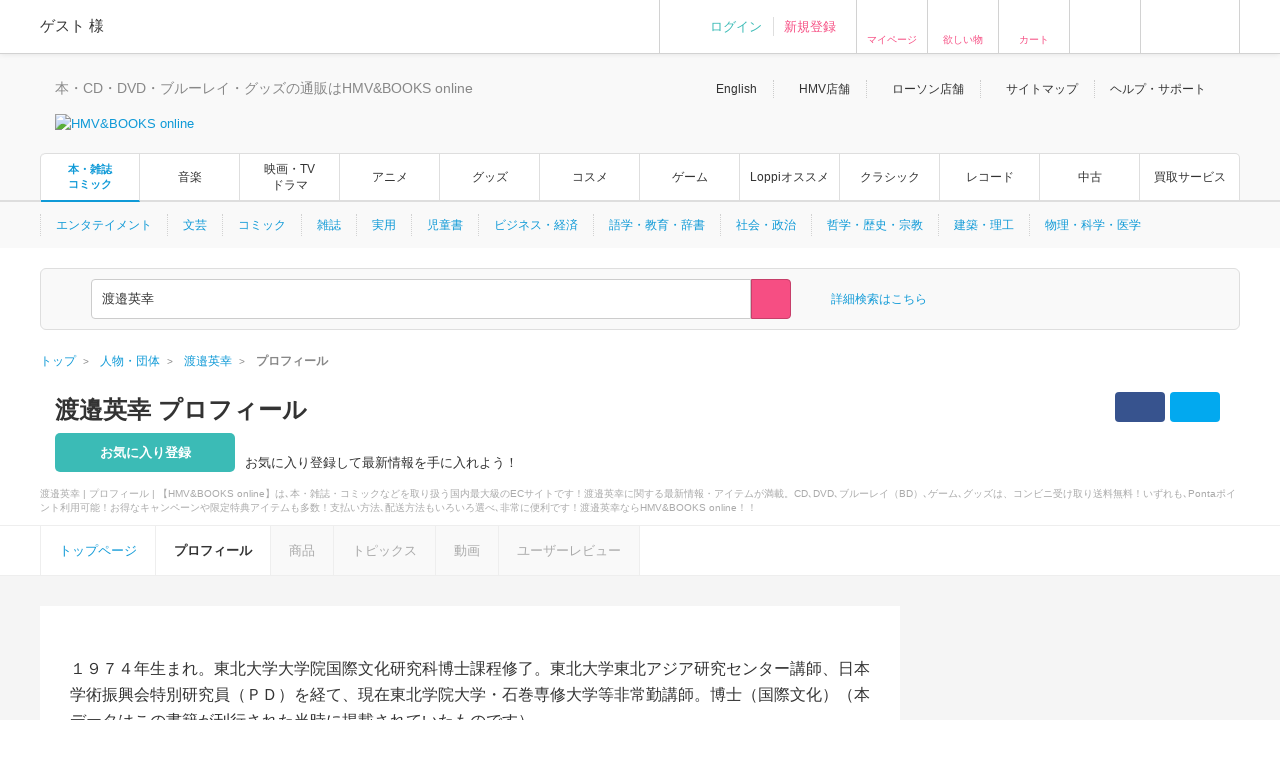

--- FILE ---
content_type: text/html; charset=Shift_JIS
request_url: https://www.hmv.co.jp/artist_%E6%B8%A1%E9%82%89%E8%8B%B1%E5%B9%B8_200000000740042/biography/
body_size: 13214
content:
<!DOCTYPE html>
<!--[if lt IE 7]>     <html lang="ja" class="no-js lt-ie10 lt-ie9 lt-ie8 lt-ie7"><![endif]-->
<!--[if IE 7]>        <html lang="ja" class="no-js lt-ie10 lt-ie9 lt-ie8"><![endif]-->
<!--[if IE 8]>        <html lang="ja" class="no-js lt-ie10 lt-ie9"><![endif]-->
<!--[if IE 9]>        <html lang="ja" class="no-js lt-ie10"><![endif]-->
<!--[if gt IE 9]><!-->
<html lang="ja" class="no-js">
<!--<![endif]-->

<head>
	<meta http-equiv="X-UA-Compatible" content="IE=11" />
	
		
	<meta http-equiv="content-type"        content="text/html; charset=Shift_JIS" />
	<meta http-equiv="content-style-type"  content="text/css" />
	<meta http-equiv="content-script-type" content="text/javascript" />
	<meta name="y_key" content="948d9b80c5654b0a" />
		<meta name="author" content="株式会社ローソンエンタテインメント" />
		<meta name="referrer" content="unsafe-url" />
		<meta name="description" content="渡邉英幸 | プロフィール | HMV&amp;BOOKS online | １９７４年生まれ。東北大学大学院国際文化研究科博士課程修了。東北大学東北アジア研… | 渡邉英幸の商品、最新情報が満載！CD､DVD､ブルーレイ（BD）､ゲーム､グッズなどを取り扱う､国内最大級のエンタメ系ECサイトです！  Pontaポイント使えます！  支払い方法､配送方法もいろいろ選べ､非常に便利です！渡邉英幸ならHMV&amp;BOOKS online！" />
		<meta name="keywords" content="HMV&amp;BOOKS online, 渡邉英幸, プロフィール, プロフィール,HMV,音楽,CD,DVD,書籍" />
	<!-- /* OGP */ -->
	<meta property="og:title"       content="" />
	<meta property="og:url"         content="https://www.hmv.co.jp/artist_%E6%B8%A1%E9%82%89%E8%8B%B1%E5%B9%B8_200000000740042/biography/"/>
	<meta property="og:image"       content="https://img.hmv.co.jp/og_img20180115.png"/> 	<meta property="og:site_name"   content="HMV&BOOKS online"/>
	<!--<meta property="fb:admins"  content=""/>-->
	<meta property="og:description" content="渡邉英幸"/>
	<meta property="og:type"        content="website"/>		
	<!-- /* twittercard */ -->
	<meta name="twitter:card"        content="summary">
		<meta name="twitter:site"        content="@HMV_Japan">
	<meta name="twitter:creator"     content="@HMV_Japan">
	<meta name="twitter:url"         content="https://www.hmv.co.jp/artist_%E6%B8%A1%E9%82%89%E8%8B%B1%E5%B9%B8_200000000740042/biography/">
	<meta name="twitter:title"       content="">
	<meta name="twitter:image"       content="https://img.hmv.co.jp/og_img20180115.png"> 	<meta name="twitter:description" content="渡邉英幸">
	
		<meta name="facebook-domain-verification" content="b0c5a22ayt33t72lhogh11jwiodshz" />

	<!-- /* Title */ -->
	<title>渡邉英幸｜プロフィール｜HMV&amp;BOOKS online</title>
	<!-- /* css */ -->
	<link href="https://www.hmv.co.jp/browse/favicon_common20180115.ico" rel="icon" type="image/vnd.microsoft.icon" />
		<link href="https://img.hmv.co.jp/css70/renewal/base_20151113.css" media="all" rel="stylesheet" type="text/css" />
		<link href="https://img.hmv.co.jp/css70/renewal/layout_20251022.css" media="all" rel="stylesheet" type="text/css" />
		<link href="https://img.hmv.co.jp/css70/renewal/module_20250318.css" media="all" rel="stylesheet" type="text/css" />
		<link href="https://img.hmv.co.jp/css70/renewal/plugins_20151113.css" media="all" rel="stylesheet" type="text/css" />
		<link href="https://img.hmv.co.jp/css70/renewal/plugins_20221206_add.css" media="all" rel="stylesheet" type="text/css" />
		<link href="https://img.hmv.co.jp/css70/renewal/header_20180219.css?20181001" media="all" rel="stylesheet" type="text/css" />
		<link href="https://img.hmv.co.jp/css70/renewal/header_ssl_add_20220901.css?3" media="all" rel="stylesheet" type="text/css" />
		<link href="https://img.hmv.co.jp/css70/renewal/books_20171211.css" media="all" rel="stylesheet" type="text/css" />
		<link href="https://img.hmv.co.jp/css70/renewal/temporary_20171211.css" media="all" rel="stylesheet" type="text/css" />
		<link href="http://m.hmv.co.jp/artist/all/biography/200000000740042/media_all/" media="handheld" rel="alternate" />
		<link href="https://www.hmv.co.jp/artist_%E6%B8%A1%E9%82%89%E8%8B%B1%E5%B9%B8_200000000740042/biography/" rel="canonical" />
		<link href="https://www.hmv.co.jp/artist_%E6%B8%A1%E9%82%89%E8%8B%B1%E5%B9%B8_200000000740042/biography/" hreflang="ja" rel="alternate" />
		<link href="https://www.hmv.co.jp/en/artist_%E6%B8%A1%E9%82%89%E8%8B%B1%E5%B9%B8_200000000740042/biography/" hreflang="en" rel="alternate" />
		<link href="https://img.hmv.co.jp/css70/renewal/base-append_20161215.css" media="all" rel="stylesheet" type="text/css" />
							<link rel="apple-touch-icon" href="https://img.hmv.co.jp/hybridimage/../smp/hybridimage/webclipicon20180115.png" /> 			
	<link rel="search" type="application/opensearchdescription+xml" title="HMV&BOOKS online" href="https://img.hmv.co.jp/search/hmv001.xml">

	<!-- /* javascript */ -->
	<script type="text/javascript" src="https://img.hmv.co.jp/js70/jquery/jquey_min_20230703.js"></script>
<script type="text/javascript" src="https://img.hmv.co.jp/js70/EntertainmentMall2/jquery-ui.custom.min_20230201.js"></script>
<script type="text/javascript" src="https://img.hmv.co.jp/js70/renewal/jquery_noconflict_p3.js"></script>
<script type="text/javascript" src="https://img.hmv.co.jp/js70/renewal/lib_20230201.js"></script>
<script type="text/javascript" src="https://img.hmv.co.jp/js70/renewal/common_20230201.js?1"></script>
<script type="text/javascript" src="https://img.hmv.co.jp/js70/renewal/modernizr-2.8.3.min.js"></script>
<script type="text/javascript" src="https://img.hmv.co.jp/js70/jquery/jquery.lazyload_20120806.js"></script>
<script type="text/javascript" src="https://img.hmv.co.jp/js70/renewal/image_restiction_20151229.js?20181001"></script>
<script type="text/javascript" src="https://img.hmv.co.jp/hybridjs/mypageEditFunc_20150817.jquery.js"></script>
<script type="text/javascript" src="https://img.hmv.co.jp/js70/renewal/xauth_20151105.js"></script>
<script type="text/javascript" src="https://img.hmv.co.jp/js70/renewal/tlab-recommend_20250711.js"></script>
<script type="text/javascript" src="https://img.hmv.co.jp/js70/renewal/tlab-showrecommend_20250711.js"></script>
<script type="text/javascript" src="https://img.hmv.co.jp/js70/renewal/loginAddPoint.func.jquery_20180323.js"></script>
<script type="text/javascript" src="https://img.hmv.co.jp/js70/renewal/hmvLazyLoad_20151023.js"></script>	
	<script type="text/javascript">
	//<![CDATA[
	var device = window.device || {};
	device.ua = navigator.userAgent;
	if(device.ua.indexOf('iPad') != -1
		|| device.ua.indexOf('iPhone') != -1
		|| device.ua.indexOf('iPod') != -1
		|| device.ua.indexOf('Android') != -1
		|| device.ua.indexOf('Opera') != -1
		|| device.ua.indexOf('Windows Phone') != -1
	) { document.write('<link rel="stylesheet" href="https://img.hmv.co.jp/css70/J/EntertainmentMall2/common/css/mobile_20120718.css" type="text/css" media="screen" />'); }
	$(function() {
		//$(".pngfix").fixPng();
	});
	//]]>
	</script>
	<script async='async' src='https://www.googletagservices.com/tag/js/gpt.js'></script>
	<script>
	  var googletag = googletag || {};
	  googletag.cmd = googletag.cmd || [];
	</script>
</head>
<body>

					
	<div id="wrapper">
	
								<noscript>
	<div id="identityNoscript" style="padding: 15px 0pt 0pt; text-align: center;">
		<p style="color: rgb(243, 84, 164); font-weight: bold; padding: 10px;">
			本サイトはJavaScriptを有効にしてご覧ください。		</p>
	</div>
</noscript>



<header id="header" role="banner">

			
				
<div class="headerUtility" style="display: none" id="accountRegist">
	<div class="centeringBlock">
		<div class="row">
			<div class="col info">
				<p class="welcome"><span class="name">ゲスト</span> 様				</p>
			</div>
			<div class="col guest">
				<ul>
										<li><a href="/login/auth/?AUTHTYPE=MEMBERS">ログイン</a></li>
					<!-- <li class="newCustomer"><a href="/news/article/1406110050/" rel="nofollow">新規登録</a></li> -->
										<li class="newCustomer"><a href="/login/auth/?AUTHTYPE=MEMBERS">新規登録</a></li>
				</ul>
			</div>

			<div class="col iconMenu mypage_shopping">
				<a href="/members/">マイページ</a>
			</div>
			<div class="col iconMenu favorite">
				<a href="/wishlist/">欲しい物</a>
			</div>
			<div class="col iconMenu cart">
				<a href="/basket/index/">カート</a>
			</div>
			<div class="col iconMenu morecos">
				<a href="https://morecos.hmv.co.jp"></a>
			</div>
			<div class="col iconMenu ticket">
				<a href="https://l-tike.com/"></a>
			</div>


		</div>
	</div>
</div>

<div class="headerUtility" style="display: none" id="account">
	<div class="centeringBlock">
		<div class="row">
			<div class="col info">
				<div class="userName">
					<p class="welcome"><span class="name"></span> 様							</p>
								<p style="display:none;" class="memberType memberType-platinum"><img src="https://img.hmv.co.jp/image70/renewal/header_badge_platinum.png" alt="" width="14" height="14" class="memberTypeBadge"><em class="memberTypeText">プラチナ会員</em></p>
					<p style="display:none;" class="memberType memberType-gold"    ><img src="https://img.hmv.co.jp/image70/renewal/header_badge_gold.png"     alt="" width="14" height="14" class="memberTypeBadge"><em class="memberTypeText">ゴールド会員</em></p>
					<p style="display:none;" class="memberType memberType-bronze"  ><img src="https://img.hmv.co.jp/image70/renewal/header_badge_bronze.png"   alt="" width="14" height="14" class="memberTypeBadge"><em class="memberTypeText">ブロンズ会員</em></p>
					<p style="display:none;" class="memberType memberType-regular" ><img src="https://img.hmv.co.jp/image70/renewal/header_badge_regular.png"  alt="" width="14" height="14" class="memberTypeBadge"><em class="memberTypeText">レギュラー会員</em></p>
					<p style="display:none;" class="memberType memberType-unregistered" ></p>
							</div>
				<div class="points">
					<div class="point ponta">
						<span class="num">1,234</span>
						<span style="display:none; " class="text">Pontaポイント</span>
						<a style="display:none; width:50px;text-align:center;" class="pointUpdate" href="#" rel="nofollow" id="accountReload">更新</a>
									<a style="display:none;" class="noRegist" href="/lwebredirect/?redirecturl=/pn/numcheck/">Pontaカード登録</a>
								</div>
					<div class="point coupon">
						<span class="num">999,999</span> <span class="text">円分クーポン</span>
					</div>
				</div>
			</div>

			<div class="col iconMenu mypage_shopping">
				<a href="/members/">マイページ</a>
			</div>
			<div class="col iconMenu favorite">
				<a href="/wishlist/">欲しい物</a>
			</div>
			<div class="col iconMenu cart">
				<a href="/basket/index/">カート<span class="num"></span></a>
			</div>
			<div class="col iconMenu morecos">
				<a href="https://morecos.hmv.co.jp"></a>
			</div>
			<div class="col iconMenu ticket">
				<a href="https://l-tike.com/"></a>
			</div>

		</div>
	</div>
</div>

				<div class="headerMain">
		<div class="centeringBlock">
			<ul class="links">
								<li><a href="/en/">English</a></li>
				<li><a href="/store/">HMV店舗</a></li>
												<li><a href="http://store.lawson.co.jp/"target="_blank" rel="noopener noreferrer">ローソン店舗</a></li>
								<li><a href="/sitemap/">サイトマップ</a></li>
				<li class="guide js-toggleDisplay">
					<span class="js-toggleDisplayTrigger">ヘルプ・サポート</span>
					<div class="guideLinks js-toggleDisplayTarget">
						<ul>
							<li><a href="/guide/">ご利用ガイド</a></li>
							<li><a href="/help/">ヘルプ／Q&amp;A (お問い合わせ)</a></li>
						</ul>
					</div>
				</li>
			</ul>
			<div class="logoBlock clearfix">
				<div class="logoBox">

								<p class="tagline"  >本・CD・DVD・ブルーレイ・グッズの通販はHMV&BOOKS online</p>

										<h1>						<a href="/"><img src="https://img.hmv.co.jp/image70/renewal/header_new_logo01_20171211.png" alt="HMV&BOOKS online"></a>
					</h1>
			
				</div>
								<div class="ad">
				<!-- adcloud Zone: [HMV&BOOKS online_カテゴリトップ（共通）_ヘッダーロゴ横（728×90）] --><script type="text/javascript" src="https://js.gsspcln.jp/t/555/327/a1555327.js"></script>				</div>
			</div>
		</div>
	</div>

				<nav class="headerNav" role="navigation">
		<div class="gnav">
			<div class="centeringBlock">
				<ul>
															<!--<li ><a href="/">トップ</a></li>-->
					<li class='is-active textAdjust'><a href="/books/">本・雑誌<br>コミック</a></li>
					<li ><a href="/music/">音楽</a></li>
					<li ><a href="/movies/">映画・TV<BR>ドラマ</a></li>
					<li ><a href="/anime/">アニメ</a></li>
					<li ><a href="/goods/">グッズ</a></li>
					<li ><a href="/cosme/">コスメ</a></li>
					<li ><a href="/games/">ゲーム</a></li>
					<li ><a href="/loppi/">Loppiオススメ</a></li>
					<li ><a href="/1_700/">クラシック</a></li>
					<li ><a href="/recordshop">レコード</a></li>
					<li ><a href="/used/">中古</a></li>
					<li><a href="/kaitori/">買取サービス</a></li>
				</ul>
			</div>
		</div>
		<div class="subnav">
			<div class="centeringBlock">
				<div class="subnavBox clearfix js-subnav">




					<ul>
											<li class="js-subnavItem"><a href="/5_480/">エンタテイメント</a></li>
											<li class="js-subnavItem"><a href="/5_410/">文芸</a></li>
											<li class="js-subnavItem"><a href="/5_740/">コミック</a></li>
											<li class="js-subnavItem"><a href="/5_760/">雑誌</a></li>
											<li class="js-subnavItem"><a href="/5_490/">実用</a></li>
											<li class="js-subnavItem"><a href="/5_780/">児童書</a></li>
											<li class="js-subnavItem"><a href="/5_440/">ビジネス・経済</a></li>
											<li class="js-subnavItem"><a href="/5_430/">語学・教育・辞書</a></li>
											<li class="js-subnavItem"><a href="/5_450/">社会・政治</a></li>
											<li class="js-subnavItem"><a href="/5_420/">哲学・歴史・宗教</a></li>
											<li class="js-subnavItem"><a href="/5_460/">建築・理工</a></li>
											<li class="js-subnavItem"><a href="/5_470/">物理・科学・医学</a></li>
										</ul>







					<div class="subnavMoreBtn js-subnavMoreBtn">
						<div class="ellipsisBtn">…</div>
						<div class="ellipsisBox js-subnavMoreBox"></div>
					</div>
				</div>
			</div>
		</div>
	</nav>
	
					<div class="js-headerSearch" role="search">
	<div class="centeringBlock">
		<div class="headerSearchBox">
			<div class="formElements clearfix">
				<form id="frmSearch" action="/search/searchresults/" method="get" target="">
					<div class="selectBox">
						<select name="category" id="searchType">
    <option value="KEYWORD">すべて</option>
    <option value="LBOOKS" selected="selected">本・雑誌・コミック</option>
    <option value="MUSIC">音楽CD・DVD</option>
    <option value="MOVIES">映像DVD・BD</option>
    <option value="ANIME">アニメ</option>
    <option value="GOODS">グッズ</option>
    <option value="GAMES">ゲーム</option>
    <option value="LGOODS">Loppiオススメ</option>
    <option value="CLASSIC">クラシック</option>
    <option value="USED">中古あり</option>
    <option value="BARCODECATNUM">品番・ISBN・JAN</option>
    <option value="SONG">曲目</option>
</select>					</div>
					<div class="textSearchBox">
						<input class="searchField ui-widget" type="text" name="keyword" id="searchText" value="渡邉英幸" placeholder="検索ワードを入力／Search" autocomplete="off">
						<input class="searchBtn" type="submit" value="" >
					</div>
				</form>
				<p class="moreSearch"><a href="/search/advanced/type/4/">詳細検索はこちら</a></p>

			</div>

<script type="text/javascript">
<!--
//	function search_function(){
//		document.getElementById("frmSearch").submit();
//	}
//	$hmvjs(function() {
//		$hmvjs('.ui-autocomplete').css('z-index', '100 !important');
//		$hmvjs('.ui-menu .ui-menu-item a.ui-state-active').css('font-weight', 'bold');
//		$hmvjs('.ui-menu .ui-menu-item a.ui-state-active').css('background-color', 'lavender');
//		$hmvjs('.ui-menu .ui-menu-item').css('background-color', 'white');
//		$hmvjs("#searchText").autocomplete({
//			minLength: 2,
//			//autoFocus: true,
//			select: function(request, respond){
//				search_function();
//			},
//			source: function(request, respond){
//				$hmvjs.get("/async/suggest/", {q: request.term, c: "SUGGEST"},
//				function(response){
//					var data = JSON.parse(response);
//					respond(data.suggest.split(','));
//				});
//			},
//			focus: function(request, respond){
//				$hmvjs(this).val(respond.item.value);
//			}
//		});
//	});
//-->
</script>

			<div class="headerUtility" id="accountRegist">
			<div class="row">
			<div class="col iconMenu mypage_shopping"><a href="/members/">マイページ</a></div>
			<div class="col iconMenu favorite"><a href="/wishlist/">欲しい物</a></div>
			<div class="col iconMenu cart"><a href="/basket/index/">カート</a></div>
			<div class="col iconMenu ticket"><a href="https://l-tike.com/"></a></div>
			</div>
			</div>

						
		<!-- /.headerSearchBox -->
		</div>
	<!-- /.centeringBlock -->
	</div>
<!-- /.headerSearch -->
</div>


	
<!-- /header -->
</header>

		<div id="content">
	
												<div class="breadcrumb">
	<div class="centeringBlock">
		<ul itemscope itemtype="http://schema.org/BreadcrumbList">

	
					<li itemprop="itemListElement" itemscope itemtype="http://schema.org/ListItem">

							<a itemprop="item" href="/"> 
					<span itemprop="name">トップ</span> 
				</a> 
				<meta itemprop="position" content="1" />
						</li>
					
	
					<li itemprop="itemListElement" itemscope itemtype="http://schema.org/ListItem">
				<a itemprop="item" href="https://www.hmv.co.jp/artist/"> 
					<span itemprop="name">人物・団体</span> 
				</a>
				<meta itemprop="position" content="2" />
			</li>
					
	
					<li itemprop="itemListElement" itemscope itemtype="http://schema.org/ListItem">
				<a itemprop="item" href="https://www.hmv.co.jp/artist_%E6%B8%A1%E9%82%89%E8%8B%B1%E5%B9%B8_200000000740042/"> 
					<span itemprop="name">渡邉英幸</span> 
				</a>
				<meta itemprop="position" content="3" />
			</li>
					
	
					<li itemprop="itemListElement" itemscope itemtype="http://schema.org/ListItem">
				<strong> 
					<span itemprop="name">プロフィール</span> 
				</strong>
				<meta itemprop="position" content="4" />
			</li>
			

		</ul>
	</div>
</div>
			
												<main id="main" role="main">
				<div id="wrapper">
  <div id="content">
    <div class="centeringBlock">
	<div class="pickupHeaderBlock clearfix">
		<div class="titleBlockLeft">
			<div class="pickUpTitleBlock">
							<div class="text">
									<h1 class="pickUpTitle">渡邉英幸 プロフィール</h1>
					<div class="followBtn">
						
<form action="" method="" id="mypageEditor" style="display:inline">
	<a href="javascript:void(0);" rel="nofollow">
	<button type="button" class="btn mypageListTrigger2" rel="label:渡邉英幸;artistcode:200000000740042;genre:0;style:0;type:1">お気に入り登録</button>
</a>
</form>

						<p class="followText">お気に入り登録して最新情報を手に入れよう！</p>
					</div>
				</div>
			</div>
		</div>
		<div class="titleBlockRight">
			<div class="sns">
				<ul class="rateSnsBtns clearfix">
					<li class="list">
													<script>(function(d, s, id) {
							var js, fjs = d.getElementsByTagName(s)[0];
							if (d.getElementById(id)) return;
							js = d.createElement(s); js.id = id;
							js.src = "//connect.facebook.net/ja_JP/sdk.js#xfbml=1&version=v2.4&appId=1460996467546075";
							fjs.parentNode.insertBefore(js, fjs);
							}(document, 'script', 'facebook-jssdk'));</script>
												<div class="shareBtn"><div class="fb-like" data-href="https://www.hmv.co.jp/artist_%E6%B8%A1%E9%82%89%E8%8B%B1%E5%B9%B8_200000000740042/biography/" data-layout="button_count" data-action="like" data-show-faces="false" data-share="false"></div></div>
					</li>
					<li class="list02">
												<a class="twitter trigger" href="https://twitter.com/intent/tweet?text=%E6%B8%A1%E9%82%89%E8%8B%B1%E5%B9%B8%EF%BD%9C%E3%83%97%E3%83%AD%E3%83%95%E3%82%A3%E3%83%BC%E3%83%AB%EF%BD%9CHMV%26BOOKS+online&amp;url=https://www.hmv.co.jp%2Fartist_%25E6%25B8%25A1%25E9%2582%2589%25E8%258B%25B1%25E5%25B9%25B8_200000000740042%2Fbiography%2F&amp;via=HMV_Japan"
						onClick="">Twitter
						</a>
					</li>
					<li class="list02">
						<a target="_blank" class="trigger facebook" href="https://www.facebook.com/sharer.php?u=https://www.hmv.co.jp/artist_%E6%B8%A1%E9%82%89%E8%8B%B1%E5%B9%B8_200000000740042/biography/&amp;t=渡邉英幸｜プロフィール｜HMV&BOOKS online"
						onClick="window.open(encodeURI(decodeURI(this.href)),
						'sharewindow',
						'width=550, height=450, personalbar=0, toolbar=0, scrollbars=1, resizable=1'
						); return false;">Facebook
						</a>
					</li>
				</ul>
			</div>
		</div>
	</div>

	<div class="pickupHeaderTextBlock">
		<p>渡邉英幸 | プロフィール | 【HMV&BOOKS online】は､本・雑誌・コミックなどを取り扱う国内最大級のECサイトです！渡邉英幸に関する最新情報・アイテムが満載。CD､DVD､ブルーレイ（BD）､ゲーム､グッズは、コンビニ受け取り送料無料！いずれも､Pontaポイント利用可能！お得なキャンペーンや限定特典アイテムも多数！支払い方法､配送方法もいろいろ選べ､非常に便利です！渡邉英幸ならHMV&BOOKS online！！</p>
	</div>
</div>

<!-- SubMenuWebPart -->
<div class="localNavBlock">
	<ul class="localNavList clearfix">
					<li class="list"><a href="/artist_%E6%B8%A1%E9%82%89%E8%8B%B1%E5%B9%B8_200000000740042/" class="trigger">トップページ</a></li>
																<li class="list"><span class="current">プロフィール</span></li>
							

							<li class="list is-disabled"><span class="trigger">商品</span></li>
										<li class="list is-disabled"><span class="trigger">トピックス</span></li>
										<li class="list is-disabled"><span class="trigger">動画</span></li>
										<li class="list is-disabled"><span class="trigger">ユーザーレビュー</span></li>
			

			</ul>
</div>
<!-- /SubMenuWebPart -->    <div class="grayBlock stickToFooter">
      <div class="centeringBlock clearfix">
        <div class="contentsLeft">
          <div class="contentsBlock">
    <div class="pickUpProfileBlock clearfix">
                <div class="text">
                    <p>
                                            </p>
            <p>
                １９７４年生まれ。東北大学大学院国際文化研究科博士課程修了。東北大学東北アジア研究センター講師、日本学術振興会特別研究員（ＰＤ）を経て、現在東北学院大学・石巻専修大学等非常勤講師。博士（国際文化）（本データはこの書籍が刊行された当時に掲載されていたものです）                                    <br>『<a href="/product/detail/3762633">古代“中華”観念の形成</a>』より                            </p>
            
                        
        </div>
    </div>
</div>                    <p class="rightPositionLink"><a href="/artist_%E6%B8%A1%E9%82%89%E8%8B%B1%E5%B9%B8_200000000740042/" class="trigger">渡邉英幸トップへ</a></p>
                    <div class="ad artist"><!-- adcloud Zone: [広告アーティスト] --><div class="adcloud_frame sid_b4ae175709113da8c4974216c6560cad48ea4a224facaf17 container_div color_#0000CC-#444444-#FFFFFF-#0000FF-#009900"></div></div>        </div>
        <div class="contentsRightSide">
	<div class="rightAdArea">
		<!-- adcloud Zone: [HMV&BOOKS online_アーティストその他_右カラム1（300×250）] -->
		<script type="text/javascript" src="https://js.gsspcln.jp/t/555/676/a1555676.js"></script>
	</div>

					<!-- <script src="/hybrid_js/tlab-recommend.js"></script> -->
<!-- <script src="/hybrid_js/tlab-showrecommend.js"></script> -->



<!-- <div class="sideLinks"> -->
<!-- 	<h2 class="sideLinkTitle">この人物・キーワードを見ている人は<br> -->
<!-- 	こちらも見ています</h2> -->
<!-- 	<ul class="sideLinkList"> -->
<!-- 		<li class="list"> -->
<!-- 			<div class="thumb"><div class="thumbnailBlock"><a href="#" class="thumbnail wh60"><img src="/hybrid_img/_dummy/dummy23.jpg" alt="" width="60" height="60" class="img"></a></div></div> -->
<!-- 			<div class="text"> -->
<!-- 				<p class="link"><a href="#">きゃりーぱみゅぱみゅ</a></p> -->
<!-- 			</div> -->
<!-- 		</li> -->
<!-- 		<li class="list"> -->
<!-- 			<div class="thumb"><div class="thumbnailBlock"><a href="#" class="thumbnail wh60"><img src="/hybrid_img/_dummy/dummy24.jpg" alt="" width="60" height="60" class="img"></a></div></div> -->
<!-- 			<div class="text"> -->
<!-- 				<p class="link"><a href="#">VAMPS</a></p> -->
<!-- 			</div> -->
<!-- 		</li> -->
<!-- 		<li class="list"> -->
<!-- 			<div class="thumb"><div class="thumbnailBlock"><a href="#" class="thumbnail wh60"><img src="/hybrid_img/_dummy/dummy25.jpg" alt="" width="60" height="60" class="img"></a></div></div> -->
<!-- 			<div class="text"> -->
<!-- 				<p class="link"><a href="#">[Alexandros]</a></p> -->
<!-- 			</div> -->
<!-- 		</li> -->
<!-- 		<li class="list"> -->
<!-- 			<div class="thumb"><div class="thumbnailBlock"><a href="#" class="thumbnail wh60"><img src="/hybrid_img/_dummy/dummy26.jpg" alt="" width="60" height="60" class="img"></a></div></div> -->
<!-- 			<div class="text"> -->
<!-- 				<p class="link"><a href="#">サカナクション</a></p> -->
<!-- 			</div> -->
<!-- 		</li> -->
<!-- 		<li class="list"> -->
<!-- 			<div class="thumb"><div class="thumbnailBlock"><a href="#" class="thumbnail wh60"><img src="/hybrid_img/_dummy/dummy27.jpg" alt="" width="60" height="60" class="img"></a></div></div> -->
<!-- 			<div class="text"> -->
<!-- 				<p class="link"><a href="#">JAPAN NIGHT</a></p> -->
<!-- 			</div> -->
<!-- 		</li> -->
<!-- 	</ul> -->
<!-- </div> -->



<div id="recommend29"></div>
<script type="text/javascript">
	(new TLAB.Recommend("recommend29", "", "", 29, {"ext.lang" : "1", "item_id" : "a_200000000740042", "ext.exc_gen" : ["650"],"ext.exc_sgen" : ["745","792","777","934"]})).sendRequest();
</script>


																												<!-- adcloud Zone: [HMV&BOOKS online_ArtistNews_右カラム追尾（300×250）] --><script type="text/javascript" src="https://js.gsspcln.jp/t/555/688/a1555688.js"></script>
</div>      </div>
    </div>
    <!-- /content -->
  </div>
  <!-- /wrapper -->
</div>
<script src="//connect.facebook.net/ja_JP/sdk.js#xfbml=1&amp;version=v2.3" id="facebook-jssdk" async></script>
<script src="//platform.twitter.com/widgets.js" id="twitter-wjs" async></script>

<!-- Myアーティスト/アーティストメール購読テンプレート(ポップアップ) -->
<div id="js-multipleFavoritMsg" class="dialogContents" title="お気に入り登録">
  <p id="mlcText">%%message%%</p>
</div>

<script>
  <!--

  $(function(){
    var config2 = {
      append : {
                        header: "人物・団体情報メール購読",
                message: "を登録しました。",
        errormsg: "を登録失敗しました。",
        postAction: "/artist/relatedartistinsert/",
        loginurl: "/login/login/?AUTHTYPE=VARIOUSBOOKMARK&urlenc=%2Fartist_%25E6%25B8%25A1%25E9%2582%2589%25E8%258B%25B1%25E5%25B9%25B8_200000000740042%2F",
        pagetype: "artistprofile",
        reload: 0,
        type: 1
      }
    }
    $("form#mypageEditor").mypagePostConfirm2(config2);
  });

  //-->

</script>			</main>
			
		<!-- /#content  -->
		</div>

								
<footer id="footer" role="contentinfo">
	<div class="aboveFooter">
		<div class="centeringBlock clearfix">
			<div class="toPageTop"><a href="#top">ページ上部へ</a></div>
			<div class="tagline">
				<p>このページをご覧の皆様へ<br />
					HMV&BOOKS onlineは、本・CD・DVD・ブルーレイはもちろん、各種グッズやアクセサリーまで通販ができるオンラインショップです。<br>
					Pontaポイントもつかえて、お得なキャンペーンや限定特典アイテムも多数！支払い方法､配送方法もいろいろ選べます。本・CDやDVD・ブルーレイの通販ならHMV&BOOKS online！
				</p>
			</div>
		</div>
	<!-- /.aboveFooter-->
	</div>
	<div class="footerMain">
		<div class="centeringBlock clearfix">

			<div class="snsInfo">
				<div class="ftInsta">
					<a href="https://www.instagram.com/hmvjapan/" class="ftInstaBnr" target="_blank">
						<img src="https://img.hmv.co.jp/sns/bnr_insta.png" alt="">
					</a>
				</div>
				<div class="followBtns clearfix">
					<div class="followBtn instagram">
						<a href="https://www.instagram.com/hmvjapan/" target="_blank" class="trigger">Instagram</a>
					</div>
					<div class="followBtn twitter">
						<a href="https://x.com/HMV_Japan" target="_blank" class="trigger">X</a>
					</div>
				</div>
			</div>

			<div class="links">
				<div class="column">
					<dl>
						<dt>コンテンツ一覧</dt>
						<dd>
							<ul>
								<li><a href="/">トップ</a></li>
								<li><a href="/books/">本・雑誌・コミック</a></li>
								<li><a href="/music/">音楽</a></li>
								<li><a href="/movies/">映画・TV・ドラマ</a></li>
								<li><a href="/anime/">アニメ</a></li>
								<li><a href="/goods/">グッズ</a></li>
								<li><a href="/cosme/">コスメ</a></li>								<li><a href="/games/">ゲーム</a></li>
								<li><a href="/loppi/">Loppiオススメ</a></li>
								<li><a href="/1_700/">クラシック</a></li>
								<li><a href="/recordshop">レコード</a></li>
								<li><a href="/used/">中古（販売・買取）</a></li>
							</ul>
						</dd>
					</dl>
				</div>
				<div class="column">
					<dl>
						<dt>規約・その他</dt>
						<dd>
						<ul>
																			<li><a href="https://www.ent.lawson.co.jp/kiyaku/" target="_blank" class="blank">利用規約</a></li>
							<li><a href="https://www.ent.lawson.co.jp/kiyaku_lweb/" target="_blank" class="blank">ローソンWEB会員規約</a></li>
							<li><a href="https://www.ent.lawson.co.jp/law/" target="_blank" class="blank">特定商取引法に基づく表記</a></li>
							<li><a href="https://www.ent.lawson.co.jp/privacy/" target="_blank" class="blank">個人情報の取扱いに関する公表事項及び同意事項</a></li>
												</ul>
						</dd>
					</dl>

					<dl>
						<dt>ソーシャルメディア</dt>
						<dd>
						<ul>
							<li><a href="/newsdetail/article/251022134/">公式Instagramアカウント一覧</a></li>
							<li><a href="/newsdetail/article/1512091022/">公式Xアカウント一覧</a></li>
							<li><a href="/newsdetail/article/1604181036/">公式LINE@アカウント一覧</a></li>
							<li><a href="/newsdetail/article/1512171011/">公式facebookアカウント一覧</a></li>
						</ul>
						</dd>
					</dl>
				</div>
				<div class="column">
					<dl>
						<dt>ヘルプ・サポート</dt>
						<dd>
						<ul>
							<li><a href="/guide/">ご利用ガイド</a></li>
							<li><a href="https://www.hmv.co.jp/help/">ヘルプ／Q&amp;A（お問い合わせ）</a></li>
							<li><a href="https://www.hmv.co.jp/help/?q=041000000">返品・交換について</a></li>

						</ul>
						</dd>
					</dl>
					<dl>
												<dt>株式会社ローソンエンタテインメント</dt>
						<dd>
						<ul>
																			<li><a href="https://www.ent.lawson.co.jp/" target="_blank" class="blank">会社情報・ニュースリリース</a></li>
													<li><a href="https://l-tike.com/" target="_blank" class="blank">ローチケ</a></li>
																					<li><a href="http://store.lawson.co.jp/" target="_blank" rel="noopener noreferrer" class="blank">ローソン店舗</a></li>
														<li><a href="/st/list/">HMV店舗情報</a></li>
														<li><a href="/lelogi/" target="_blank" class="blank">物流代行サービス</a></li>
																					<li><a href="https://www.ent.lawson.co.jp/recruit/" target="_blank" class="blank">採用情報</a></li>
														<li><a href="https://www.ent.lawson.co.jp/policy/policy_4/" target="_blank" class="blank">ローソングループ個人情報保護方針</a></li>
														<li><a href="https://www.ent.lawson.co.jp/policy_8/" target="_blank" class="blank">カスタマーハラスメントに対する対応方針</a></li>
						</ul>
						</dd>
					</dl>
				</div>

			</div>
		</div>
	<!-- /.footerMain -->
	</div>
	<div class="footerBottom">
		<div class="centeringBlock clearfix">
			<div class="logoArea">
				<div class="logo"><img src="https://img.hmv.co.jp/image70/renewal/header_new_logo05_20171211.png" alt="HMV&BOOKS online"></div>

				<div class="logoutBox" id="footerLogoutWrap" style="display:none;"><a href="/login/authout/" class="logoutBtn">ログアウト</a></div>
								<p class="copyright"><small>Copyright &copy; 1998 Lawson Entertainment, Inc.</small></p>
			</div>
			<div class="rightsArea">
				<div class="bannersBox clearfix">
					<ul class="banners clearfix">
						<li>
							<form action="https://www.login.secomtrust.net/customer/customer/pfw/CertificationPage.do" name="CertificationPageForm" method="post" target="_blank" />
								<input type="image" border="0" name="Sticker" src="https://img.hmv.co.jp/image70/renewal/footer_bn04.png" alt="クリックして証明書の内容をご確認ください。" oncontextmenu="return false;" />
								<input type="hidden" name="Req_ID" value="4992250077" />
							</form>
						</li>
					</ul>
				</div>
							<p class="rights">
										サイト内の文章、画像などの著作物は株式会社ローソンエンタテインメントに属します。複製、無断転載を禁止します。<br>
					株式会社ローソンエンタテインメント　東京都公安委員会　古物商許可 第302171105567号<br>
					情報の一部は(C)Ponta、japan music data.、シアターガイド（有限会社モーニングデスク）、ファミ通.com（株式会社KADOKAWA）により提供されています。<br>
					また、書誌データの一部は「BOOKデータベース」（著作権者：（株）トーハン/日本出版販売（株）/（株）紀伊國屋書店/日外アソシエーツ（株））の情報です。
				</p>
					</div>
		</div>
	<!-- /.footerBottom -->
	</div>
<!-- /footer -->
</footer>


	<!-- /#wrapper  -->
	</div>



	

<script>ga360DataLayer = [{}]</script><!-- Google Tag Manager -->
<noscript><iframe src="//www.googletagmanager.com/ns.html?id=GTM-N3FVRS"
height="0" width="0" style="display:none;visibility:hidden"></iframe></noscript>
<script>(function(w,d,s,l,i){w[l]=w[l]||[];w[l].push({'gtm.start':
new Date().getTime(),event:'gtm.js'});var f=d.getElementsByTagName(s)[0],
j=d.createElement(s),dl=l!='dataLayer'?'&l='+l:'';j.async=true;j.src=
'//www.googletagmanager.com/gtm.js?id='+i+dl;f.parentNode.insertBefore(j,f);
})(window,document,'script','dataLayer','GTM-N3FVRS');</script>
<!-- End Google Tag Manager -->
<script type="text/javascript">
$(function() {
	$("img.lazy").hmvLazyload();
});
</script>
<script src="//connect.facebook.net/ja_JP/sdk.js#xfbml=1&amp;version=v2.3" id="facebook-jssdk" async></script>
<script src="//platform.twitter.com/widgets.js" id="twitter-wjs" async></script>
<!-- LHE-official account -->
<!-- Google Tag Manager -->
<script>(function(w,d,s,l,i){w[l]=w[l]||[];w[l].push({'gtm.start':
new Date().getTime(),event:'gtm.js'});var f=d.getElementsByTagName(s)[0],
j=d.createElement(s),dl=l!='dataLayer'?'&l='+l:'';j.async=true;j.src=
'https://www.googletagmanager.com/gtm.js?id='+i+dl;f.parentNode.insertBefore(j,f);
})(window,document,'script','dataLayer','GTM-54ST6MW');</script>
<!-- End Google Tag Manager -->

<!-- LHE-official account -->
<!-- Google Tag Manager (noscript) -->
<noscript><iframe src="https://www.googletagmanager.com/ns.html?id=GTM-54ST6MW"
height="0" width="0" style="display:none;visibility:hidden"></iframe></noscript>
<!-- End Google Tag Manager (noscript) --></body>
</html>


--- FILE ---
content_type: application/javascript; charset=utf-8
request_url: https://j.wovn.io/1
body_size: 137161
content:
/*! For license information please see _bundle.js.LICENSE.txt */
!function(){var t={79:function(t,e,n){var r=n(3702),o=n(80),i=n(4739),a=n(8655),u=n(1175);function s(t){var e=-1,n=null==t?0:t.length;this.clear();for(;++e<n;){var r=t[e];this.set(r[0],r[1])}}s.prototype.clear=r;s.prototype["delete"]=o;s.prototype.get=i;s.prototype.has=a;s.prototype.set=u;t.exports=s},80:function(t,e,n){var r=n(6025),o=Array.prototype.splice;t.exports=function(t){var e=this.__data__,n=r(e,t);if(n<0)return!1;n==e.length-1?e.pop():o.call(e,n,1);--this.size;return!0}},121:function(t){t.exports=function(){var t,e=[],n=document,r=n.documentElement.doScroll,o="DOMContentLoaded",i=(r?/^loaded|^c/:/^loaded|^i|^c/).test(n.readyState);i||n.addEventListener(o,t=function(){n.removeEventListener(o,t);i=1;for(;t=e.shift();)t()});return function(t){i?setTimeout(t,0):e.push(t)}}()},124:function(t,e,n){var r=n(9325);t.exports=function(){return r.Date.now()}},181:function(t){t.exports=function(t){var e=[];if(null!=t)for(var n in Object(t))e.push(n);return e}},289:function(t,e,n){var r=n(2651);t.exports=function(t){return r(this,t).get(t)}},294:function(t){t.exports=function(t){return"number"==typeof t&&t>-1&&t%1==0&&t<=9007199254740991}},346:function(t){t.exports=function(t){return null!=t&&"object"==typeof t}},361:function(t){var e=/^(?:0|[1-9]\d*)$/;t.exports=function(t,n){var r=typeof t;return!!(n=null==n?9007199254740991:n)&&("number"==r||"symbol"!=r&&e.test(t))&&t>-1&&t%1==0&&t<n}},392:function(t){t.exports=function(t,e){return null==t?void 0:t[e]}},659:function(t,e,n){var r=n(1873),o=Object.prototype,i=o.hasOwnProperty,a=o.toString,u=r?r.toStringTag:void 0;t.exports=function(t){var e=i.call(t,u),n=t[u];try{t[u]=void 0;var r=!0}catch(t){}var o=a.call(t);r&&(e?t[u]=n:delete t[u]);return o}},680:function(t,e,n){var r=n(3222),o=/[\\^$.*+?()[\]{}|]/g,i=RegExp(o.source);t.exports=function(t){return(t=r(t))&&i.test(t)?t.replace(o,"\\$&"):t}},695:function(t,e,n){var r=n(8096),o=n(2428),i=n(6449),a=n(3656),u=n(361),s=n(7167),l=Object.prototype.hasOwnProperty;t.exports=function(t,e){var n=i(t),c=!n&&o(t),f=!n&&!c&&a(t),p=!n&&!c&&!f&&s(t),d=n||c||f||p,h=d?r(t.length,String):[],y=h.length;for(var g in t)!e&&!l.call(t,g)||d&&("length"==g||f&&("offset"==g||"parent"==g)||p&&("buffer"==g||"byteLength"==g||"byteOffset"==g)||u(g,y))||h.push(g);return h}},938:function(t){t.exports=function(t){var e=this.__data__,n=e["delete"](t);this.size=e.size;return n}},945:function(t,e,n){var r=n(79),o=n(8223),i=n(3661);t.exports=function(t,e){var n=this.__data__;if(n instanceof r){var a=n.__data__;if(!o||a.length<199){a.push([t,e]);this.size=++n.size;return this}n=this.__data__=new i(a)}n.set(t,e);this.size=n.size;return this}},999:function(t,e,n){var r=n(9302),o=n(6800);t.exports=function(t){return r(function(e,n){var r=-1,i=n.length,a=i>1?n[i-1]:void 0,u=i>2?n[2]:void 0;a=t.length>3&&"function"==typeof a?(i--,a):void 0;if(u&&o(n[0],n[1],u)){a=i<3?void 0:a;i=1}e=Object(e);for(;++r<i;){var s=n[r];s&&t(e,s,r,a)}return e})}},1033:function(t){t.exports=function(t,e,n){switch(n.length){case 0:return t.call(e);case 1:return t.call(e,n[0]);case 2:return t.call(e,n[0],n[1]);case 3:return t.call(e,n[0],n[1],n[2])}return t.apply(e,n)}},1042:function(t,e,n){var r=n(6110)(Object,"create");t.exports=r},1160:function(t,e,n){"use strict";var r=n(2063),o=n(3992),i=/^[\x00-\x20\u00a0\u1680\u2000-\u200a\u2028\u2029\u202f\u205f\u3000\ufeff]+/,a=/[\n\r\t]/g,u=/^[A-Za-z][A-Za-z0-9+-.]*:\/\//,s=/:\d+$/,l=/^([a-z][a-z0-9.+-]*:)?(\/\/)?([\\/]+)?([\S\s]*)/i,c=/^[a-zA-Z]:/;function f(t){return(t||"").toString().replace(i,"")}var p=[["#","hash"],["?","query"],function(t,e){return y(e.protocol)?t.replace(/\\/g,"/"):t},["/","pathname"],["@","auth",1],[NaN,"host",void 0,1,1],[/:(\d*)$/,"port",void 0,1],[NaN,"hostname",void 0,1,1]],d={hash:1,query:1};function h(t){var e,r=("undefined"!=typeof window?window:void 0!==n.g?n.g:"undefined"!=typeof self?self:{}).location||{},o={},i=typeof(t=t||r);if("blob:"===t.protocol)o=new v(unescape(t.pathname),{});else if("string"===i){o=new v(t,{});for(e in d)delete o[e]}else if("object"===i){for(e in t)e in d||(o[e]=t[e]);void 0===o.slashes&&(o.slashes=u.test(t.href))}return o}function y(t){return"file:"===t||"ftp:"===t||"http:"===t||"https:"===t||"ws:"===t||"wss:"===t}function g(t,e){t=(t=f(t)).replace(a,"");e=e||{};var n,r=l.exec(t),o=r[1]?r[1].toLowerCase():"",i=!!r[2],u=!!r[3],s=0;if(i)if(u){n=r[2]+r[3]+r[4];s=r[2].length+r[3].length}else{n=r[2]+r[4];s=r[2].length}else if(u){n=r[3]+r[4];s=r[3].length}else n=r[4];"file:"===o?s>=2&&(n=n.slice(2)):y(o)?n=r[4]:o?i&&(n=n.slice(2)):s>=2&&y(e.protocol)&&(n=r[4]);return{protocol:o,slashes:i||y(o),slashesCount:s,rest:n}}function v(t,e,n){t=(t=f(t)).replace(a,"");if(!(this instanceof v))return new v(t,e,n);var i,u,s,l,d,m,b=p.slice(),w=typeof e,S=this,k=0;if("object"!==w&&"string"!==w){n=e;e=null}n&&"function"!=typeof n&&(n=o.parse);i=!(u=g(t||"",e=h(e))).protocol&&!u.slashes;S.slashes=u.slashes||i&&e.slashes;S.protocol=u.protocol||e.protocol||"";t=u.rest;("file:"===u.protocol&&(2!==u.slashesCount||c.test(t))||!u.slashes&&(u.protocol||u.slashesCount<2||!y(S.protocol)))&&(b[3]=[/(.*)/,"pathname"]);for(;k<b.length;k++)if("function"!=typeof(l=b[k])){s=l[0];m=l[1];if(s!=s)S[m]=t;else if("string"==typeof s){if(~(d="@"===s?t.lastIndexOf(s):t.indexOf(s)))if("number"==typeof l[2]){S[m]=t.slice(0,d);t=t.slice(d+l[2])}else{S[m]=t.slice(d);t=t.slice(0,d)}}else if(d=s.exec(t)){S[m]=d[1];t=t.slice(0,d.index)}S[m]=S[m]||i&&l[3]&&e[m]||"";l[4]&&(S[m]=S[m].toLowerCase())}else t=l(t,S);n&&(S.query=n(S.query));i&&e.slashes&&"/"!==S.pathname.charAt(0)&&(""!==S.pathname||""!==e.pathname)&&(S.pathname=function(t,e){if(""===t)return e;for(var n=(e||"/").split("/").slice(0,-1).concat(t.split("/")),r=n.length,o=n[r-1],i=!1,a=0;r--;)if("."===n[r])n.splice(r,1);else if(".."===n[r]){n.splice(r,1);a++}else if(a){0===r&&(i=!0);n.splice(r,1);a--}i&&n.unshift("");"."!==o&&".."!==o||n.push("");return n.join("/")}(S.pathname,e.pathname));"/"!==S.pathname.charAt(0)&&y(S.protocol)&&(S.pathname="/"+S.pathname);if(!r(S.port,S.protocol)){S.host=S.hostname;S.port=""}S.username=S.password="";if(S.auth){if(~(d=S.auth.indexOf(":"))){S.username=S.auth.slice(0,d);S.username=encodeURIComponent(decodeURIComponent(S.username));S.password=S.auth.slice(d+1);S.password=encodeURIComponent(decodeURIComponent(S.password))}else S.username=encodeURIComponent(decodeURIComponent(S.auth));S.auth=S.password?S.username+":"+S.password:S.username}S.origin="file:"!==S.protocol&&y(S.protocol)&&S.host?S.protocol+"//"+S.host:"null";S.href=S.toString()}v.prototype={set:function(t,e,n){var i=this;switch(t){case"query":"string"==typeof e&&e.length&&(e=(n||o.parse)(e));i[t]=e;break;case"port":i[t]=e;if(r(e,i.protocol))e&&(i.host=i.hostname+":"+e);else{i.host=i.hostname;i[t]=""}break;case"hostname":i[t]=e;i.port&&(e+=":"+i.port);i.host=e;break;case"host":i[t]=e;if(s.test(e)){e=e.split(":");i.port=e.pop();i.hostname=e.join(":")}else{i.hostname=e;i.port=""}break;case"protocol":i.protocol=e.toLowerCase();i.slashes=!n;break;case"pathname":case"hash":if(e){var a="pathname"===t?"/":"#";i[t]=e.charAt(0)!==a?a+e:e}else i[t]=e;break;case"username":case"password":i[t]=encodeURIComponent(e);break;case"auth":var u=e.indexOf(":");if(~u){i.username=e.slice(0,u);i.username=encodeURIComponent(decodeURIComponent(i.username));i.password=e.slice(u+1);i.password=encodeURIComponent(decodeURIComponent(i.password))}else i.username=encodeURIComponent(decodeURIComponent(e))}for(var l=0;l<p.length;l++){var c=p[l];c[4]&&(i[c[1]]=i[c[1]].toLowerCase())}i.auth=i.password?i.username+":"+i.password:i.username;i.origin="file:"!==i.protocol&&y(i.protocol)&&i.host?i.protocol+"//"+i.host:"null";i.href=i.toString();return i},toString:function(t){t&&"function"==typeof t||(t=o.stringify);var e,n=this,r=n.host,i=n.protocol;i&&":"!==i.charAt(i.length-1)&&(i+=":");var a=i+(n.protocol&&n.slashes||y(n.protocol)?"//":"");if(n.username){a+=n.username;n.password&&(a+=":"+n.password);a+="@"}else if(n.password){a+=":"+n.password;a+="@"}else"file:"!==n.protocol&&y(n.protocol)&&!r&&"/"!==n.pathname&&(a+="@");(":"===r[r.length-1]||s.test(n.hostname)&&!n.port)&&(r+=":");a+=r+n.pathname;(e="object"==typeof n.query?t(n.query):n.query)&&(a+="?"!==e.charAt(0)?"?"+e:e);n.hash&&(a+=n.hash);return a}};v.extractProtocol=g;v.location=h;v.trimLeft=f;v.qs=o;t.exports=v},1175:function(t,e,n){var r=n(6025);t.exports=function(t,e){var n=this.__data__,o=r(n,t);if(o<0){++this.size;n.push([t,e])}else n[o][1]=e;return this}},1331:function(t,e,n){var r=n(2552),o=n(8879),i=n(346),a=Function.prototype,u=Object.prototype,s=a.toString,l=u.hasOwnProperty,c=s.call(Object);t.exports=function(t){if(!i(t)||"[object Object]"!=r(t))return!1;var e=o(t);if(null===e)return!0;var n=l.call(e,"constructor")&&e.constructor;return"function"==typeof n&&n instanceof n&&s.call(n)==c}},1420:function(t,e,n){var r=n(79);t.exports=function(){this.__data__=new r;this.size=0}},1549:function(t,e,n){var r=n(2032),o=n(3862),i=n(6721),a=n(2749),u=n(5749);function s(t){var e=-1,n=null==t?0:t.length;this.clear();for(;++e<n;){var r=t[e];this.set(r[0],r[1])}}s.prototype.clear=r;s.prototype["delete"]=o;s.prototype.get=i;s.prototype.has=a;s.prototype.set=u;t.exports=s},1791:function(t,e,n){var r=n(6547),o=n(3360);t.exports=function(t,e,n,i){var a=!n;n||(n={});for(var u=-1,s=e.length;++u<s;){var l=e[u],c=i?i(n[l],t[l],l,n,t):void 0;void 0===c&&(c=t[l]);a?o(n,l,c):r(n,l,c)}return n}},1800:function(t){var e=/\s/;t.exports=function(t){for(var n=t.length;n--&&e.test(t.charAt(n)););return n}},1811:function(t){var e=Date.now;t.exports=function(t){var n=0,r=0;return function(){var o=e(),i=16-(o-r);r=o;if(i>0){if(++n>=800)return arguments[0]}else n=0;return t.apply(void 0,arguments)}}},1873:function(t,e,n){var r=n(9325).Symbol;t.exports=r},1882:function(t,e,n){var r=n(2552),o=n(3805);t.exports=function(t){if(!o(t))return!1;var e=r(t);return"[object Function]"==e||"[object GeneratorFunction]"==e||"[object AsyncFunction]"==e||"[object Proxy]"==e}},1961:function(t,e,n){var r=n(9653);t.exports=function(t,e){var n=e?r(t.buffer):t.buffer;return new t.constructor(n,t.byteOffset,t.length)}},2032:function(t,e,n){var r=n(1042);t.exports=function(){this.__data__=r?r(null):{};this.size=0}},2063:function(t){"use strict";t.exports=function(t,e){e=e.split(":")[0];if(!(t=+t))return!1;switch(e){case"http":case"ws":return 80!==t;case"https":case"wss":return 443!==t;case"ftp":return 21!==t;case"gopher":return 70!==t;case"file":return!1}return 0!==t}},2151:function(t){var e={utf8:{stringToBytes:function(t){return e.bin.stringToBytes(unescape(encodeURIComponent(t)))},bytesToString:function(t){return decodeURIComponent(escape(e.bin.bytesToString(t)))}},bin:{stringToBytes:function(t){for(var e=[],n=0;n<t.length;n++)e.push(255&t.charCodeAt(n));return e},bytesToString:function(t){for(var e=[],n=0;n<t.length;n++)e.push(String.fromCharCode(t[n]));return e.join("")}}};t.exports=e},2376:function(t,e,n){"use strict";0;n(8721).XmlEntities;n(9839).Html4Entities;var r=n(4490);r.Html5Entities;e.sK=r.Html5Entities},2428:function(t,e,n){var r=n(7534),o=n(346),i=Object.prototype,a=i.hasOwnProperty,u=i.propertyIsEnumerable,s=r(function(){return arguments}())?r:function(t){return o(t)&&a.call(t,"callee")&&!u.call(t,"callee")};t.exports=s},2552:function(t,e,n){var r=n(1873),o=n(659),i=n(9350),a=r?r.toStringTag:void 0;t.exports=function(t){return null==t?void 0===t?"[object Undefined]":"[object Null]":a&&a in Object(t)?o(t):i(t)}},2651:function(t,e,n){var r=n(4218);t.exports=function(t,e){var n=t.__data__;return r(e)?n["string"==typeof e?"string":"hash"]:n.map}},2749:function(t,e,n){var r=n(1042),o=Object.prototype.hasOwnProperty;t.exports=function(t){var e=this.__data__;return r?void 0!==e[t]:o.call(e,t)}},2824:function(t,e,n){var r=n(7805),o=n(3290),i=n(1961),a=n(3007),u=n(5529),s=n(2428),l=n(6449),c=n(3693),f=n(3656),p=n(1882),d=n(3805),h=n(1331),y=n(7167),g=n(4974),v=n(9884);t.exports=function(t,e,n,m,b,w,S){var k=g(t,n),T=g(e,n),C=S.get(T);if(C)r(t,n,C);else{var O=w?w(k,T,n+"",t,e,S):void 0,E=void 0===O;if(E){var _=l(T),P=!_&&f(T),A=!_&&!P&&y(T);O=T;if(_||P||A)if(l(k))O=k;else if(c(k))O=a(k);else if(P){E=!1;O=o(T,!0)}else if(A){E=!1;O=i(T,!0)}else O=[];else if(h(T)||s(T)){O=k;s(k)?O=v(k):d(k)&&!p(k)||(O=u(T))}else E=!1}if(E){S.set(T,O);b(O,T,m,w,S);S["delete"](T)}r(t,n,O)}}},2865:function(t,e,n){var r=n(9570),o=n(1811)(r);t.exports=o},2903:function(t,e,n){var r=n(3805),o=n(5527),i=n(181),a=Object.prototype.hasOwnProperty;t.exports=function(t){if(!r(t))return i(t);var e=o(t),n=[];for(var u in t)("constructor"!=u||!e&&a.call(t,u))&&n.push(u);return n}},2949:function(t,e,n){var r=n(2651);t.exports=function(t,e){var n=r(this,t),o=n.size;n.set(t,e);this.size+=n.size==o?0:1;return this}},3007:function(t){t.exports=function(t,e){var n=-1,r=t.length;e||(e=Array(r));for(;++n<r;)e[n]=t[n];return e}},3040:function(t,e,n){var r=n(1549),o=n(79),i=n(8223);t.exports=function(){this.size=0;this.__data__={hash:new r,map:new(i||o),string:new r}}},3221:function(t){t.exports=function(t){return function(e,n,r){for(var o=-1,i=Object(e),a=r(e),u=a.length;u--;){var s=a[t?u:++o];if(!1===n(i[s],s,i))break}return e}}},3222:function(t,e,n){var r=n(7556);t.exports=function(t){return null==t?"":r(t)}},3243:function(t,e,n){var r=n(6110),o=function(){try{var t=r(Object,"defineProperty");t({},"",{});return t}catch(t){}}();t.exports=o},3290:function(t,e,n){t=n.nmd(t);var r=n(9325),o=e&&!e.nodeType&&e,i=o&&t&&!t.nodeType&&t,a=i&&i.exports===o?r.Buffer:void 0,u=a?a.allocUnsafe:void 0;t.exports=function(t,e){if(e)return t.slice();var n=t.length,r=u?u(n):new t.constructor(n);t.copy(r);return r}},3360:function(t,e,n){var r=n(3243);t.exports=function(t,e,n){"__proto__"==e&&r?r(t,e,{configurable:!0,enumerable:!0,value:n,writable:!0}):t[e]=n}},3488:function(t){t.exports=function(t){return t}},3503:function(t,e,n){!function(){var e=n(3939),r=n(2151).utf8,o=n(7206),i=n(2151).bin,a=function(t,n){t.constructor==String?t=n&&"binary"===n.encoding?i.stringToBytes(t):r.stringToBytes(t):o(t)?t=Array.prototype.slice.call(t,0):Array.isArray(t)||t.constructor===Uint8Array||(t=t.toString());for(var u=e.bytesToWords(t),s=8*t.length,l=1732584193,c=-271733879,f=-1732584194,p=271733878,d=0;d<u.length;d++)u[d]=16711935&(u[d]<<8|u[d]>>>24)|4278255360&(u[d]<<24|u[d]>>>8);u[s>>>5]|=128<<s%32;u[14+(s+64>>>9<<4)]=s;var h=a._ff,y=a._gg,g=a._hh,v=a._ii;for(d=0;d<u.length;d+=16){var m=l,b=c,w=f,S=p;l=h(l,c,f,p,u[d+0],7,-680876936);p=h(p,l,c,f,u[d+1],12,-389564586);f=h(f,p,l,c,u[d+2],17,606105819);c=h(c,f,p,l,u[d+3],22,-1044525330);l=h(l,c,f,p,u[d+4],7,-176418897);p=h(p,l,c,f,u[d+5],12,1200080426);f=h(f,p,l,c,u[d+6],17,-1473231341);c=h(c,f,p,l,u[d+7],22,-45705983);l=h(l,c,f,p,u[d+8],7,1770035416);p=h(p,l,c,f,u[d+9],12,-1958414417);f=h(f,p,l,c,u[d+10],17,-42063);c=h(c,f,p,l,u[d+11],22,-1990404162);l=h(l,c,f,p,u[d+12],7,1804603682);p=h(p,l,c,f,u[d+13],12,-40341101);f=h(f,p,l,c,u[d+14],17,-1502002290);l=y(l,c=h(c,f,p,l,u[d+15],22,1236535329),f,p,u[d+1],5,-165796510);p=y(p,l,c,f,u[d+6],9,-1069501632);f=y(f,p,l,c,u[d+11],14,643717713);c=y(c,f,p,l,u[d+0],20,-373897302);l=y(l,c,f,p,u[d+5],5,-701558691);p=y(p,l,c,f,u[d+10],9,38016083);f=y(f,p,l,c,u[d+15],14,-660478335);c=y(c,f,p,l,u[d+4],20,-405537848);l=y(l,c,f,p,u[d+9],5,568446438);p=y(p,l,c,f,u[d+14],9,-1019803690);f=y(f,p,l,c,u[d+3],14,-187363961);c=y(c,f,p,l,u[d+8],20,1163531501);l=y(l,c,f,p,u[d+13],5,-1444681467);p=y(p,l,c,f,u[d+2],9,-51403784);f=y(f,p,l,c,u[d+7],14,1735328473);l=g(l,c=y(c,f,p,l,u[d+12],20,-1926607734),f,p,u[d+5],4,-378558);p=g(p,l,c,f,u[d+8],11,-2022574463);f=g(f,p,l,c,u[d+11],16,1839030562);c=g(c,f,p,l,u[d+14],23,-35309556);l=g(l,c,f,p,u[d+1],4,-1530992060);p=g(p,l,c,f,u[d+4],11,1272893353);f=g(f,p,l,c,u[d+7],16,-155497632);c=g(c,f,p,l,u[d+10],23,-1094730640);l=g(l,c,f,p,u[d+13],4,681279174);p=g(p,l,c,f,u[d+0],11,-358537222);f=g(f,p,l,c,u[d+3],16,-722521979);c=g(c,f,p,l,u[d+6],23,76029189);l=g(l,c,f,p,u[d+9],4,-640364487);p=g(p,l,c,f,u[d+12],11,-421815835);f=g(f,p,l,c,u[d+15],16,530742520);l=v(l,c=g(c,f,p,l,u[d+2],23,-995338651),f,p,u[d+0],6,-198630844);p=v(p,l,c,f,u[d+7],10,1126891415);f=v(f,p,l,c,u[d+14],15,-1416354905);c=v(c,f,p,l,u[d+5],21,-57434055);l=v(l,c,f,p,u[d+12],6,1700485571);p=v(p,l,c,f,u[d+3],10,-1894986606);f=v(f,p,l,c,u[d+10],15,-1051523);c=v(c,f,p,l,u[d+1],21,-2054922799);l=v(l,c,f,p,u[d+8],6,1873313359);p=v(p,l,c,f,u[d+15],10,-30611744);f=v(f,p,l,c,u[d+6],15,-1560198380);c=v(c,f,p,l,u[d+13],21,1309151649);l=v(l,c,f,p,u[d+4],6,-145523070);p=v(p,l,c,f,u[d+11],10,-1120210379);f=v(f,p,l,c,u[d+2],15,718787259);c=v(c,f,p,l,u[d+9],21,-343485551);l=l+m>>>0;c=c+b>>>0;f=f+w>>>0;p=p+S>>>0}return e.endian([l,c,f,p])};a._ff=function(t,e,n,r,o,i,a){var u=t+(e&n|~e&r)+(o>>>0)+a;return(u<<i|u>>>32-i)+e};a._gg=function(t,e,n,r,o,i,a){var u=t+(e&r|n&~r)+(o>>>0)+a;return(u<<i|u>>>32-i)+e};a._hh=function(t,e,n,r,o,i,a){var u=t+(e^n^r)+(o>>>0)+a;return(u<<i|u>>>32-i)+e};a._ii=function(t,e,n,r,o,i,a){var u=t+(n^(e|~r))+(o>>>0)+a;return(u<<i|u>>>32-i)+e};a._blocksize=16;a._digestsize=16;t.exports=function(t,n){if(null==t)throw new Error("Illegal argument "+t);var r=e.wordsToBytes(a(t,n));return n&&n.asBytes?r:n&&n.asString?i.bytesToString(r):e.bytesToHex(r)}}()},3605:function(t){t.exports=function(t){return this.__data__.get(t)}},3656:function(t,e,n){t=n.nmd(t);var r=n(9325),o=n(9935),i=e&&!e.nodeType&&e,a=i&&t&&!t.nodeType&&t,u=a&&a.exports===i?r.Buffer:void 0,s=(u?u.isBuffer:void 0)||o;t.exports=s},3661:function(t,e,n){var r=n(3040),o=n(7670),i=n(289),a=n(4509),u=n(2949);function s(t){var e=-1,n=null==t?0:t.length;this.clear();for(;++e<n;){var r=t[e];this.set(r[0],r[1])}}s.prototype.clear=r;s.prototype["delete"]=o;s.prototype.get=i;s.prototype.has=a;s.prototype.set=u;t.exports=s},3693:function(t,e,n){var r=n(4894),o=n(346);t.exports=function(t){return o(t)&&r(t)}},3702:function(t){t.exports=function(){this.__data__=[];this.size=0}},3805:function(t){t.exports=function(t){var e=typeof t;return null!=t&&("object"==e||"function"==e)}},3862:function(t){t.exports=function(t){var e=this.has(t)&&delete this.__data__[t];this.size-=e?1:0;return e}},3939:function(t){e="ABCDEFGHIJKLMNOPQRSTUVWXYZabcdefghijklmnopqrstuvwxyz0123456789+/",n={rotl:function(t,e){return t<<e|t>>>32-e},rotr:function(t,e){return t<<32-e|t>>>e},endian:function(t){if(t.constructor==Number)return 16711935&n.rotl(t,8)|4278255360&n.rotl(t,24);for(var e=0;e<t.length;e++)t[e]=n.endian(t[e]);return t},randomBytes:function(t){for(var e=[];t>0;t--)e.push(Math.floor(256*Math.random()));return e},bytesToWords:function(t){for(var e=[],n=0,r=0;n<t.length;n++,r+=8)e[r>>>5]|=t[n]<<24-r%32;return e},wordsToBytes:function(t){for(var e=[],n=0;n<32*t.length;n+=8)e.push(t[n>>>5]>>>24-n%32&255);return e},bytesToHex:function(t){for(var e=[],n=0;n<t.length;n++){e.push((t[n]>>>4).toString(16));e.push((15&t[n]).toString(16))}return e.join("")},hexToBytes:function(t){for(var e=[],n=0;n<t.length;n+=2)e.push(parseInt(t.substr(n,2),16));return e},bytesToBase64:function(t){for(var n=[],r=0;r<t.length;r+=3)for(var o=t[r]<<16|t[r+1]<<8|t[r+2],i=0;i<4;i++)8*r+6*i<=8*t.length?n.push(e.charAt(o>>>6*(3-i)&63)):n.push("=");return n.join("")},base64ToBytes:function(t){t=t.replace(/[^A-Z0-9+\/]/gi,"");for(var n=[],r=0,o=0;r<t.length;o=++r%4)0!=o&&n.push((e.indexOf(t.charAt(r-1))&Math.pow(2,-2*o+8)-1)<<2*o|e.indexOf(t.charAt(r))>>>6-2*o);return n}},t.exports=n;var e,n},3992:function(t,e){"use strict";var n=Object.prototype.hasOwnProperty;function r(t){try{return decodeURIComponent(t.replace(/\+/g," "))}catch(t){return null}}function o(t){try{return encodeURIComponent(t)}catch(t){return null}}e.stringify=function(t,e){var r,i,a=[];"string"!=typeof(e=e||"")&&(e="?");for(i in t)if(n.call(t,i)){(r=t[i])||null!=r&&!isNaN(r)||(r="");i=o(i);r=o(r);if(null===i||null===r)continue;a.push(i+"="+r)}return a.length?e+a.join("&"):""};e.parse=function(t){for(var e,n=/([^=?#&]+)=?([^&]*)/g,o={};e=n.exec(t);){var i=r(e[1]),a=r(e[2]);null===i||null===a||i in o||(o[i]=a)}return o}},4128:function(t,e,n){var r=n(1800),o=/^\s+/;t.exports=function(t){return t?t.slice(0,r(t)+1).replace(o,""):t}},4218:function(t){t.exports=function(t){var e=typeof t;return"string"==e||"number"==e||"symbol"==e||"boolean"==e?"__proto__"!==t:null===t}},4335:function(t){t.exports=function(t,e){return function(n){return t(e(n))}}},4394:function(t,e,n){var r=n(2552),o=n(346);t.exports=function(t){return"symbol"==typeof t||o(t)&&"[object Symbol]"==r(t)}},4490:function(t,e,n){"use strict";Object.defineProperty(e,"__esModule",{value:!0});var r=n(4826),o=[["Aacute",[193]],["aacute",[225]],["Abreve",[258]],["abreve",[259]],["ac",[8766]],["acd",[8767]],["acE",[8766,819]],["Acirc",[194]],["acirc",[226]],["acute",[180]],["Acy",[1040]],["acy",[1072]],["AElig",[198]],["aelig",[230]],["af",[8289]],["Afr",[120068]],["afr",[120094]],["Agrave",[192]],["agrave",[224]],["alefsym",[8501]],["aleph",[8501]],["Alpha",[913]],["alpha",[945]],["Amacr",[256]],["amacr",[257]],["amalg",[10815]],["amp",[38]],["AMP",[38]],["andand",[10837]],["And",[10835]],["and",[8743]],["andd",[10844]],["andslope",[10840]],["andv",[10842]],["ang",[8736]],["ange",[10660]],["angle",[8736]],["angmsdaa",[10664]],["angmsdab",[10665]],["angmsdac",[10666]],["angmsdad",[10667]],["angmsdae",[10668]],["angmsdaf",[10669]],["angmsdag",[10670]],["angmsdah",[10671]],["angmsd",[8737]],["angrt",[8735]],["angrtvb",[8894]],["angrtvbd",[10653]],["angsph",[8738]],["angst",[197]],["angzarr",[9084]],["Aogon",[260]],["aogon",[261]],["Aopf",[120120]],["aopf",[120146]],["apacir",[10863]],["ap",[8776]],["apE",[10864]],["ape",[8778]],["apid",[8779]],["apos",[39]],["ApplyFunction",[8289]],["approx",[8776]],["approxeq",[8778]],["Aring",[197]],["aring",[229]],["Ascr",[119964]],["ascr",[119990]],["Assign",[8788]],["ast",[42]],["asymp",[8776]],["asympeq",[8781]],["Atilde",[195]],["atilde",[227]],["Auml",[196]],["auml",[228]],["awconint",[8755]],["awint",[10769]],["backcong",[8780]],["backepsilon",[1014]],["backprime",[8245]],["backsim",[8765]],["backsimeq",[8909]],["Backslash",[8726]],["Barv",[10983]],["barvee",[8893]],["barwed",[8965]],["Barwed",[8966]],["barwedge",[8965]],["bbrk",[9141]],["bbrktbrk",[9142]],["bcong",[8780]],["Bcy",[1041]],["bcy",[1073]],["bdquo",[8222]],["becaus",[8757]],["because",[8757]],["Because",[8757]],["bemptyv",[10672]],["bepsi",[1014]],["bernou",[8492]],["Bernoullis",[8492]],["Beta",[914]],["beta",[946]],["beth",[8502]],["between",[8812]],["Bfr",[120069]],["bfr",[120095]],["bigcap",[8898]],["bigcirc",[9711]],["bigcup",[8899]],["bigodot",[10752]],["bigoplus",[10753]],["bigotimes",[10754]],["bigsqcup",[10758]],["bigstar",[9733]],["bigtriangledown",[9661]],["bigtriangleup",[9651]],["biguplus",[10756]],["bigvee",[8897]],["bigwedge",[8896]],["bkarow",[10509]],["blacklozenge",[10731]],["blacksquare",[9642]],["blacktriangle",[9652]],["blacktriangledown",[9662]],["blacktriangleleft",[9666]],["blacktriangleright",[9656]],["blank",[9251]],["blk12",[9618]],["blk14",[9617]],["blk34",[9619]],["block",[9608]],["bne",[61,8421]],["bnequiv",[8801,8421]],["bNot",[10989]],["bnot",[8976]],["Bopf",[120121]],["bopf",[120147]],["bot",[8869]],["bottom",[8869]],["bowtie",[8904]],["boxbox",[10697]],["boxdl",[9488]],["boxdL",[9557]],["boxDl",[9558]],["boxDL",[9559]],["boxdr",[9484]],["boxdR",[9554]],["boxDr",[9555]],["boxDR",[9556]],["boxh",[9472]],["boxH",[9552]],["boxhd",[9516]],["boxHd",[9572]],["boxhD",[9573]],["boxHD",[9574]],["boxhu",[9524]],["boxHu",[9575]],["boxhU",[9576]],["boxHU",[9577]],["boxminus",[8863]],["boxplus",[8862]],["boxtimes",[8864]],["boxul",[9496]],["boxuL",[9563]],["boxUl",[9564]],["boxUL",[9565]],["boxur",[9492]],["boxuR",[9560]],["boxUr",[9561]],["boxUR",[9562]],["boxv",[9474]],["boxV",[9553]],["boxvh",[9532]],["boxvH",[9578]],["boxVh",[9579]],["boxVH",[9580]],["boxvl",[9508]],["boxvL",[9569]],["boxVl",[9570]],["boxVL",[9571]],["boxvr",[9500]],["boxvR",[9566]],["boxVr",[9567]],["boxVR",[9568]],["bprime",[8245]],["breve",[728]],["Breve",[728]],["brvbar",[166]],["bscr",[119991]],["Bscr",[8492]],["bsemi",[8271]],["bsim",[8765]],["bsime",[8909]],["bsolb",[10693]],["bsol",[92]],["bsolhsub",[10184]],["bull",[8226]],["bullet",[8226]],["bump",[8782]],["bumpE",[10926]],["bumpe",[8783]],["Bumpeq",[8782]],["bumpeq",[8783]],["Cacute",[262]],["cacute",[263]],["capand",[10820]],["capbrcup",[10825]],["capcap",[10827]],["cap",[8745]],["Cap",[8914]],["capcup",[10823]],["capdot",[10816]],["CapitalDifferentialD",[8517]],["caps",[8745,65024]],["caret",[8257]],["caron",[711]],["Cayleys",[8493]],["ccaps",[10829]],["Ccaron",[268]],["ccaron",[269]],["Ccedil",[199]],["ccedil",[231]],["Ccirc",[264]],["ccirc",[265]],["Cconint",[8752]],["ccups",[10828]],["ccupssm",[10832]],["Cdot",[266]],["cdot",[267]],["cedil",[184]],["Cedilla",[184]],["cemptyv",[10674]],["cent",[162]],["centerdot",[183]],["CenterDot",[183]],["cfr",[120096]],["Cfr",[8493]],["CHcy",[1063]],["chcy",[1095]],["check",[10003]],["checkmark",[10003]],["Chi",[935]],["chi",[967]],["circ",[710]],["circeq",[8791]],["circlearrowleft",[8634]],["circlearrowright",[8635]],["circledast",[8859]],["circledcirc",[8858]],["circleddash",[8861]],["CircleDot",[8857]],["circledR",[174]],["circledS",[9416]],["CircleMinus",[8854]],["CirclePlus",[8853]],["CircleTimes",[8855]],["cir",[9675]],["cirE",[10691]],["cire",[8791]],["cirfnint",[10768]],["cirmid",[10991]],["cirscir",[10690]],["ClockwiseContourIntegral",[8754]],["clubs",[9827]],["clubsuit",[9827]],["colon",[58]],["Colon",[8759]],["Colone",[10868]],["colone",[8788]],["coloneq",[8788]],["comma",[44]],["commat",[64]],["comp",[8705]],["compfn",[8728]],["complement",[8705]],["complexes",[8450]],["cong",[8773]],["congdot",[10861]],["Congruent",[8801]],["conint",[8750]],["Conint",[8751]],["ContourIntegral",[8750]],["copf",[120148]],["Copf",[8450]],["coprod",[8720]],["Coproduct",[8720]],["copy",[169]],["COPY",[169]],["copysr",[8471]],["CounterClockwiseContourIntegral",[8755]],["crarr",[8629]],["cross",[10007]],["Cross",[10799]],["Cscr",[119966]],["cscr",[119992]],["csub",[10959]],["csube",[10961]],["csup",[10960]],["csupe",[10962]],["ctdot",[8943]],["cudarrl",[10552]],["cudarrr",[10549]],["cuepr",[8926]],["cuesc",[8927]],["cularr",[8630]],["cularrp",[10557]],["cupbrcap",[10824]],["cupcap",[10822]],["CupCap",[8781]],["cup",[8746]],["Cup",[8915]],["cupcup",[10826]],["cupdot",[8845]],["cupor",[10821]],["cups",[8746,65024]],["curarr",[8631]],["curarrm",[10556]],["curlyeqprec",[8926]],["curlyeqsucc",[8927]],["curlyvee",[8910]],["curlywedge",[8911]],["curren",[164]],["curvearrowleft",[8630]],["curvearrowright",[8631]],["cuvee",[8910]],["cuwed",[8911]],["cwconint",[8754]],["cwint",[8753]],["cylcty",[9005]],["dagger",[8224]],["Dagger",[8225]],["daleth",[8504]],["darr",[8595]],["Darr",[8609]],["dArr",[8659]],["dash",[8208]],["Dashv",[10980]],["dashv",[8867]],["dbkarow",[10511]],["dblac",[733]],["Dcaron",[270]],["dcaron",[271]],["Dcy",[1044]],["dcy",[1076]],["ddagger",[8225]],["ddarr",[8650]],["DD",[8517]],["dd",[8518]],["DDotrahd",[10513]],["ddotseq",[10871]],["deg",[176]],["Del",[8711]],["Delta",[916]],["delta",[948]],["demptyv",[10673]],["dfisht",[10623]],["Dfr",[120071]],["dfr",[120097]],["dHar",[10597]],["dharl",[8643]],["dharr",[8642]],["DiacriticalAcute",[180]],["DiacriticalDot",[729]],["DiacriticalDoubleAcute",[733]],["DiacriticalGrave",[96]],["DiacriticalTilde",[732]],["diam",[8900]],["diamond",[8900]],["Diamond",[8900]],["diamondsuit",[9830]],["diams",[9830]],["die",[168]],["DifferentialD",[8518]],["digamma",[989]],["disin",[8946]],["div",[247]],["divide",[247]],["divideontimes",[8903]],["divonx",[8903]],["DJcy",[1026]],["djcy",[1106]],["dlcorn",[8990]],["dlcrop",[8973]],["dollar",[36]],["Dopf",[120123]],["dopf",[120149]],["Dot",[168]],["dot",[729]],["DotDot",[8412]],["doteq",[8784]],["doteqdot",[8785]],["DotEqual",[8784]],["dotminus",[8760]],["dotplus",[8724]],["dotsquare",[8865]],["doublebarwedge",[8966]],["DoubleContourIntegral",[8751]],["DoubleDot",[168]],["DoubleDownArrow",[8659]],["DoubleLeftArrow",[8656]],["DoubleLeftRightArrow",[8660]],["DoubleLeftTee",[10980]],["DoubleLongLeftArrow",[10232]],["DoubleLongLeftRightArrow",[10234]],["DoubleLongRightArrow",[10233]],["DoubleRightArrow",[8658]],["DoubleRightTee",[8872]],["DoubleUpArrow",[8657]],["DoubleUpDownArrow",[8661]],["DoubleVerticalBar",[8741]],["DownArrowBar",[10515]],["downarrow",[8595]],["DownArrow",[8595]],["Downarrow",[8659]],["DownArrowUpArrow",[8693]],["DownBreve",[785]],["downdownarrows",[8650]],["downharpoonleft",[8643]],["downharpoonright",[8642]],["DownLeftRightVector",[10576]],["DownLeftTeeVector",[10590]],["DownLeftVectorBar",[10582]],["DownLeftVector",[8637]],["DownRightTeeVector",[10591]],["DownRightVectorBar",[10583]],["DownRightVector",[8641]],["DownTeeArrow",[8615]],["DownTee",[8868]],["drbkarow",[10512]],["drcorn",[8991]],["drcrop",[8972]],["Dscr",[119967]],["dscr",[119993]],["DScy",[1029]],["dscy",[1109]],["dsol",[10742]],["Dstrok",[272]],["dstrok",[273]],["dtdot",[8945]],["dtri",[9663]],["dtrif",[9662]],["duarr",[8693]],["duhar",[10607]],["dwangle",[10662]],["DZcy",[1039]],["dzcy",[1119]],["dzigrarr",[10239]],["Eacute",[201]],["eacute",[233]],["easter",[10862]],["Ecaron",[282]],["ecaron",[283]],["Ecirc",[202]],["ecirc",[234]],["ecir",[8790]],["ecolon",[8789]],["Ecy",[1069]],["ecy",[1101]],["eDDot",[10871]],["Edot",[278]],["edot",[279]],["eDot",[8785]],["ee",[8519]],["efDot",[8786]],["Efr",[120072]],["efr",[120098]],["eg",[10906]],["Egrave",[200]],["egrave",[232]],["egs",[10902]],["egsdot",[10904]],["el",[10905]],["Element",[8712]],["elinters",[9191]],["ell",[8467]],["els",[10901]],["elsdot",[10903]],["Emacr",[274]],["emacr",[275]],["empty",[8709]],["emptyset",[8709]],["EmptySmallSquare",[9723]],["emptyv",[8709]],["EmptyVerySmallSquare",[9643]],["emsp13",[8196]],["emsp14",[8197]],["emsp",[8195]],["ENG",[330]],["eng",[331]],["ensp",[8194]],["Eogon",[280]],["eogon",[281]],["Eopf",[120124]],["eopf",[120150]],["epar",[8917]],["eparsl",[10723]],["eplus",[10865]],["epsi",[949]],["Epsilon",[917]],["epsilon",[949]],["epsiv",[1013]],["eqcirc",[8790]],["eqcolon",[8789]],["eqsim",[8770]],["eqslantgtr",[10902]],["eqslantless",[10901]],["Equal",[10869]],["equals",[61]],["EqualTilde",[8770]],["equest",[8799]],["Equilibrium",[8652]],["equiv",[8801]],["equivDD",[10872]],["eqvparsl",[10725]],["erarr",[10609]],["erDot",[8787]],["escr",[8495]],["Escr",[8496]],["esdot",[8784]],["Esim",[10867]],["esim",[8770]],["Eta",[919]],["eta",[951]],["ETH",[208]],["eth",[240]],["Euml",[203]],["euml",[235]],["euro",[8364]],["excl",[33]],["exist",[8707]],["Exists",[8707]],["expectation",[8496]],["exponentiale",[8519]],["ExponentialE",[8519]],["fallingdotseq",[8786]],["Fcy",[1060]],["fcy",[1092]],["female",[9792]],["ffilig",[64259]],["fflig",[64256]],["ffllig",[64260]],["Ffr",[120073]],["ffr",[120099]],["filig",[64257]],["FilledSmallSquare",[9724]],["FilledVerySmallSquare",[9642]],["fjlig",[102,106]],["flat",[9837]],["fllig",[64258]],["fltns",[9649]],["fnof",[402]],["Fopf",[120125]],["fopf",[120151]],["forall",[8704]],["ForAll",[8704]],["fork",[8916]],["forkv",[10969]],["Fouriertrf",[8497]],["fpartint",[10765]],["frac12",[189]],["frac13",[8531]],["frac14",[188]],["frac15",[8533]],["frac16",[8537]],["frac18",[8539]],["frac23",[8532]],["frac25",[8534]],["frac34",[190]],["frac35",[8535]],["frac38",[8540]],["frac45",[8536]],["frac56",[8538]],["frac58",[8541]],["frac78",[8542]],["frasl",[8260]],["frown",[8994]],["fscr",[119995]],["Fscr",[8497]],["gacute",[501]],["Gamma",[915]],["gamma",[947]],["Gammad",[988]],["gammad",[989]],["gap",[10886]],["Gbreve",[286]],["gbreve",[287]],["Gcedil",[290]],["Gcirc",[284]],["gcirc",[285]],["Gcy",[1043]],["gcy",[1075]],["Gdot",[288]],["gdot",[289]],["ge",[8805]],["gE",[8807]],["gEl",[10892]],["gel",[8923]],["geq",[8805]],["geqq",[8807]],["geqslant",[10878]],["gescc",[10921]],["ges",[10878]],["gesdot",[10880]],["gesdoto",[10882]],["gesdotol",[10884]],["gesl",[8923,65024]],["gesles",[10900]],["Gfr",[120074]],["gfr",[120100]],["gg",[8811]],["Gg",[8921]],["ggg",[8921]],["gimel",[8503]],["GJcy",[1027]],["gjcy",[1107]],["gla",[10917]],["gl",[8823]],["glE",[10898]],["glj",[10916]],["gnap",[10890]],["gnapprox",[10890]],["gne",[10888]],["gnE",[8809]],["gneq",[10888]],["gneqq",[8809]],["gnsim",[8935]],["Gopf",[120126]],["gopf",[120152]],["grave",[96]],["GreaterEqual",[8805]],["GreaterEqualLess",[8923]],["GreaterFullEqual",[8807]],["GreaterGreater",[10914]],["GreaterLess",[8823]],["GreaterSlantEqual",[10878]],["GreaterTilde",[8819]],["Gscr",[119970]],["gscr",[8458]],["gsim",[8819]],["gsime",[10894]],["gsiml",[10896]],["gtcc",[10919]],["gtcir",[10874]],["gt",[62]],["GT",[62]],["Gt",[8811]],["gtdot",[8919]],["gtlPar",[10645]],["gtquest",[10876]],["gtrapprox",[10886]],["gtrarr",[10616]],["gtrdot",[8919]],["gtreqless",[8923]],["gtreqqless",[10892]],["gtrless",[8823]],["gtrsim",[8819]],["gvertneqq",[8809,65024]],["gvnE",[8809,65024]],["Hacek",[711]],["hairsp",[8202]],["half",[189]],["hamilt",[8459]],["HARDcy",[1066]],["hardcy",[1098]],["harrcir",[10568]],["harr",[8596]],["hArr",[8660]],["harrw",[8621]],["Hat",[94]],["hbar",[8463]],["Hcirc",[292]],["hcirc",[293]],["hearts",[9829]],["heartsuit",[9829]],["hellip",[8230]],["hercon",[8889]],["hfr",[120101]],["Hfr",[8460]],["HilbertSpace",[8459]],["hksearow",[10533]],["hkswarow",[10534]],["hoarr",[8703]],["homtht",[8763]],["hookleftarrow",[8617]],["hookrightarrow",[8618]],["hopf",[120153]],["Hopf",[8461]],["horbar",[8213]],["HorizontalLine",[9472]],["hscr",[119997]],["Hscr",[8459]],["hslash",[8463]],["Hstrok",[294]],["hstrok",[295]],["HumpDownHump",[8782]],["HumpEqual",[8783]],["hybull",[8259]],["hyphen",[8208]],["Iacute",[205]],["iacute",[237]],["ic",[8291]],["Icirc",[206]],["icirc",[238]],["Icy",[1048]],["icy",[1080]],["Idot",[304]],["IEcy",[1045]],["iecy",[1077]],["iexcl",[161]],["iff",[8660]],["ifr",[120102]],["Ifr",[8465]],["Igrave",[204]],["igrave",[236]],["ii",[8520]],["iiiint",[10764]],["iiint",[8749]],["iinfin",[10716]],["iiota",[8489]],["IJlig",[306]],["ijlig",[307]],["Imacr",[298]],["imacr",[299]],["image",[8465]],["ImaginaryI",[8520]],["imagline",[8464]],["imagpart",[8465]],["imath",[305]],["Im",[8465]],["imof",[8887]],["imped",[437]],["Implies",[8658]],["incare",[8453]],["in",[8712]],["infin",[8734]],["infintie",[10717]],["inodot",[305]],["intcal",[8890]],["int",[8747]],["Int",[8748]],["integers",[8484]],["Integral",[8747]],["intercal",[8890]],["Intersection",[8898]],["intlarhk",[10775]],["intprod",[10812]],["InvisibleComma",[8291]],["InvisibleTimes",[8290]],["IOcy",[1025]],["iocy",[1105]],["Iogon",[302]],["iogon",[303]],["Iopf",[120128]],["iopf",[120154]],["Iota",[921]],["iota",[953]],["iprod",[10812]],["iquest",[191]],["iscr",[119998]],["Iscr",[8464]],["isin",[8712]],["isindot",[8949]],["isinE",[8953]],["isins",[8948]],["isinsv",[8947]],["isinv",[8712]],["it",[8290]],["Itilde",[296]],["itilde",[297]],["Iukcy",[1030]],["iukcy",[1110]],["Iuml",[207]],["iuml",[239]],["Jcirc",[308]],["jcirc",[309]],["Jcy",[1049]],["jcy",[1081]],["Jfr",[120077]],["jfr",[120103]],["jmath",[567]],["Jopf",[120129]],["jopf",[120155]],["Jscr",[119973]],["jscr",[119999]],["Jsercy",[1032]],["jsercy",[1112]],["Jukcy",[1028]],["jukcy",[1108]],["Kappa",[922]],["kappa",[954]],["kappav",[1008]],["Kcedil",[310]],["kcedil",[311]],["Kcy",[1050]],["kcy",[1082]],["Kfr",[120078]],["kfr",[120104]],["kgreen",[312]],["KHcy",[1061]],["khcy",[1093]],["KJcy",[1036]],["kjcy",[1116]],["Kopf",[120130]],["kopf",[120156]],["Kscr",[119974]],["kscr",[12e4]],["lAarr",[8666]],["Lacute",[313]],["lacute",[314]],["laemptyv",[10676]],["lagran",[8466]],["Lambda",[923]],["lambda",[955]],["lang",[10216]],["Lang",[10218]],["langd",[10641]],["langle",[10216]],["lap",[10885]],["Laplacetrf",[8466]],["laquo",[171]],["larrb",[8676]],["larrbfs",[10527]],["larr",[8592]],["Larr",[8606]],["lArr",[8656]],["larrfs",[10525]],["larrhk",[8617]],["larrlp",[8619]],["larrpl",[10553]],["larrsim",[10611]],["larrtl",[8610]],["latail",[10521]],["lAtail",[10523]],["lat",[10923]],["late",[10925]],["lates",[10925,65024]],["lbarr",[10508]],["lBarr",[10510]],["lbbrk",[10098]],["lbrace",[123]],["lbrack",[91]],["lbrke",[10635]],["lbrksld",[10639]],["lbrkslu",[10637]],["Lcaron",[317]],["lcaron",[318]],["Lcedil",[315]],["lcedil",[316]],["lceil",[8968]],["lcub",[123]],["Lcy",[1051]],["lcy",[1083]],["ldca",[10550]],["ldquo",[8220]],["ldquor",[8222]],["ldrdhar",[10599]],["ldrushar",[10571]],["ldsh",[8626]],["le",[8804]],["lE",[8806]],["LeftAngleBracket",[10216]],["LeftArrowBar",[8676]],["leftarrow",[8592]],["LeftArrow",[8592]],["Leftarrow",[8656]],["LeftArrowRightArrow",[8646]],["leftarrowtail",[8610]],["LeftCeiling",[8968]],["LeftDoubleBracket",[10214]],["LeftDownTeeVector",[10593]],["LeftDownVectorBar",[10585]],["LeftDownVector",[8643]],["LeftFloor",[8970]],["leftharpoondown",[8637]],["leftharpoonup",[8636]],["leftleftarrows",[8647]],["leftrightarrow",[8596]],["LeftRightArrow",[8596]],["Leftrightarrow",[8660]],["leftrightarrows",[8646]],["leftrightharpoons",[8651]],["leftrightsquigarrow",[8621]],["LeftRightVector",[10574]],["LeftTeeArrow",[8612]],["LeftTee",[8867]],["LeftTeeVector",[10586]],["leftthreetimes",[8907]],["LeftTriangleBar",[10703]],["LeftTriangle",[8882]],["LeftTriangleEqual",[8884]],["LeftUpDownVector",[10577]],["LeftUpTeeVector",[10592]],["LeftUpVectorBar",[10584]],["LeftUpVector",[8639]],["LeftVectorBar",[10578]],["LeftVector",[8636]],["lEg",[10891]],["leg",[8922]],["leq",[8804]],["leqq",[8806]],["leqslant",[10877]],["lescc",[10920]],["les",[10877]],["lesdot",[10879]],["lesdoto",[10881]],["lesdotor",[10883]],["lesg",[8922,65024]],["lesges",[10899]],["lessapprox",[10885]],["lessdot",[8918]],["lesseqgtr",[8922]],["lesseqqgtr",[10891]],["LessEqualGreater",[8922]],["LessFullEqual",[8806]],["LessGreater",[8822]],["lessgtr",[8822]],["LessLess",[10913]],["lesssim",[8818]],["LessSlantEqual",[10877]],["LessTilde",[8818]],["lfisht",[10620]],["lfloor",[8970]],["Lfr",[120079]],["lfr",[120105]],["lg",[8822]],["lgE",[10897]],["lHar",[10594]],["lhard",[8637]],["lharu",[8636]],["lharul",[10602]],["lhblk",[9604]],["LJcy",[1033]],["ljcy",[1113]],["llarr",[8647]],["ll",[8810]],["Ll",[8920]],["llcorner",[8990]],["Lleftarrow",[8666]],["llhard",[10603]],["lltri",[9722]],["Lmidot",[319]],["lmidot",[320]],["lmoustache",[9136]],["lmoust",[9136]],["lnap",[10889]],["lnapprox",[10889]],["lne",[10887]],["lnE",[8808]],["lneq",[10887]],["lneqq",[8808]],["lnsim",[8934]],["loang",[10220]],["loarr",[8701]],["lobrk",[10214]],["longleftarrow",[10229]],["LongLeftArrow",[10229]],["Longleftarrow",[10232]],["longleftrightarrow",[10231]],["LongLeftRightArrow",[10231]],["Longleftrightarrow",[10234]],["longmapsto",[10236]],["longrightarrow",[10230]],["LongRightArrow",[10230]],["Longrightarrow",[10233]],["looparrowleft",[8619]],["looparrowright",[8620]],["lopar",[10629]],["Lopf",[120131]],["lopf",[120157]],["loplus",[10797]],["lotimes",[10804]],["lowast",[8727]],["lowbar",[95]],["LowerLeftArrow",[8601]],["LowerRightArrow",[8600]],["loz",[9674]],["lozenge",[9674]],["lozf",[10731]],["lpar",[40]],["lparlt",[10643]],["lrarr",[8646]],["lrcorner",[8991]],["lrhar",[8651]],["lrhard",[10605]],["lrm",[8206]],["lrtri",[8895]],["lsaquo",[8249]],["lscr",[120001]],["Lscr",[8466]],["lsh",[8624]],["Lsh",[8624]],["lsim",[8818]],["lsime",[10893]],["lsimg",[10895]],["lsqb",[91]],["lsquo",[8216]],["lsquor",[8218]],["Lstrok",[321]],["lstrok",[322]],["ltcc",[10918]],["ltcir",[10873]],["lt",[60]],["LT",[60]],["Lt",[8810]],["ltdot",[8918]],["lthree",[8907]],["ltimes",[8905]],["ltlarr",[10614]],["ltquest",[10875]],["ltri",[9667]],["ltrie",[8884]],["ltrif",[9666]],["ltrPar",[10646]],["lurdshar",[10570]],["luruhar",[10598]],["lvertneqq",[8808,65024]],["lvnE",[8808,65024]],["macr",[175]],["male",[9794]],["malt",[10016]],["maltese",[10016]],["Map",[10501]],["map",[8614]],["mapsto",[8614]],["mapstodown",[8615]],["mapstoleft",[8612]],["mapstoup",[8613]],["marker",[9646]],["mcomma",[10793]],["Mcy",[1052]],["mcy",[1084]],["mdash",[8212]],["mDDot",[8762]],["measuredangle",[8737]],["MediumSpace",[8287]],["Mellintrf",[8499]],["Mfr",[120080]],["mfr",[120106]],["mho",[8487]],["micro",[181]],["midast",[42]],["midcir",[10992]],["mid",[8739]],["middot",[183]],["minusb",[8863]],["minus",[8722]],["minusd",[8760]],["minusdu",[10794]],["MinusPlus",[8723]],["mlcp",[10971]],["mldr",[8230]],["mnplus",[8723]],["models",[8871]],["Mopf",[120132]],["mopf",[120158]],["mp",[8723]],["mscr",[120002]],["Mscr",[8499]],["mstpos",[8766]],["Mu",[924]],["mu",[956]],["multimap",[8888]],["mumap",[8888]],["nabla",[8711]],["Nacute",[323]],["nacute",[324]],["nang",[8736,8402]],["nap",[8777]],["napE",[10864,824]],["napid",[8779,824]],["napos",[329]],["napprox",[8777]],["natural",[9838]],["naturals",[8469]],["natur",[9838]],["nbsp",[160]],["nbump",[8782,824]],["nbumpe",[8783,824]],["ncap",[10819]],["Ncaron",[327]],["ncaron",[328]],["Ncedil",[325]],["ncedil",[326]],["ncong",[8775]],["ncongdot",[10861,824]],["ncup",[10818]],["Ncy",[1053]],["ncy",[1085]],["ndash",[8211]],["nearhk",[10532]],["nearr",[8599]],["neArr",[8663]],["nearrow",[8599]],["ne",[8800]],["nedot",[8784,824]],["NegativeMediumSpace",[8203]],["NegativeThickSpace",[8203]],["NegativeThinSpace",[8203]],["NegativeVeryThinSpace",[8203]],["nequiv",[8802]],["nesear",[10536]],["nesim",[8770,824]],["NestedGreaterGreater",[8811]],["NestedLessLess",[8810]],["nexist",[8708]],["nexists",[8708]],["Nfr",[120081]],["nfr",[120107]],["ngE",[8807,824]],["nge",[8817]],["ngeq",[8817]],["ngeqq",[8807,824]],["ngeqslant",[10878,824]],["nges",[10878,824]],["nGg",[8921,824]],["ngsim",[8821]],["nGt",[8811,8402]],["ngt",[8815]],["ngtr",[8815]],["nGtv",[8811,824]],["nharr",[8622]],["nhArr",[8654]],["nhpar",[10994]],["ni",[8715]],["nis",[8956]],["nisd",[8954]],["niv",[8715]],["NJcy",[1034]],["njcy",[1114]],["nlarr",[8602]],["nlArr",[8653]],["nldr",[8229]],["nlE",[8806,824]],["nle",[8816]],["nleftarrow",[8602]],["nLeftarrow",[8653]],["nleftrightarrow",[8622]],["nLeftrightarrow",[8654]],["nleq",[8816]],["nleqq",[8806,824]],["nleqslant",[10877,824]],["nles",[10877,824]],["nless",[8814]],["nLl",[8920,824]],["nlsim",[8820]],["nLt",[8810,8402]],["nlt",[8814]],["nltri",[8938]],["nltrie",[8940]],["nLtv",[8810,824]],["nmid",[8740]],["NoBreak",[8288]],["NonBreakingSpace",[160]],["nopf",[120159]],["Nopf",[8469]],["Not",[10988]],["not",[172]],["NotCongruent",[8802]],["NotCupCap",[8813]],["NotDoubleVerticalBar",[8742]],["NotElement",[8713]],["NotEqual",[8800]],["NotEqualTilde",[8770,824]],["NotExists",[8708]],["NotGreater",[8815]],["NotGreaterEqual",[8817]],["NotGreaterFullEqual",[8807,824]],["NotGreaterGreater",[8811,824]],["NotGreaterLess",[8825]],["NotGreaterSlantEqual",[10878,824]],["NotGreaterTilde",[8821]],["NotHumpDownHump",[8782,824]],["NotHumpEqual",[8783,824]],["notin",[8713]],["notindot",[8949,824]],["notinE",[8953,824]],["notinva",[8713]],["notinvb",[8951]],["notinvc",[8950]],["NotLeftTriangleBar",[10703,824]],["NotLeftTriangle",[8938]],["NotLeftTriangleEqual",[8940]],["NotLess",[8814]],["NotLessEqual",[8816]],["NotLessGreater",[8824]],["NotLessLess",[8810,824]],["NotLessSlantEqual",[10877,824]],["NotLessTilde",[8820]],["NotNestedGreaterGreater",[10914,824]],["NotNestedLessLess",[10913,824]],["notni",[8716]],["notniva",[8716]],["notnivb",[8958]],["notnivc",[8957]],["NotPrecedes",[8832]],["NotPrecedesEqual",[10927,824]],["NotPrecedesSlantEqual",[8928]],["NotReverseElement",[8716]],["NotRightTriangleBar",[10704,824]],["NotRightTriangle",[8939]],["NotRightTriangleEqual",[8941]],["NotSquareSubset",[8847,824]],["NotSquareSubsetEqual",[8930]],["NotSquareSuperset",[8848,824]],["NotSquareSupersetEqual",[8931]],["NotSubset",[8834,8402]],["NotSubsetEqual",[8840]],["NotSucceeds",[8833]],["NotSucceedsEqual",[10928,824]],["NotSucceedsSlantEqual",[8929]],["NotSucceedsTilde",[8831,824]],["NotSuperset",[8835,8402]],["NotSupersetEqual",[8841]],["NotTilde",[8769]],["NotTildeEqual",[8772]],["NotTildeFullEqual",[8775]],["NotTildeTilde",[8777]],["NotVerticalBar",[8740]],["nparallel",[8742]],["npar",[8742]],["nparsl",[11005,8421]],["npart",[8706,824]],["npolint",[10772]],["npr",[8832]],["nprcue",[8928]],["nprec",[8832]],["npreceq",[10927,824]],["npre",[10927,824]],["nrarrc",[10547,824]],["nrarr",[8603]],["nrArr",[8655]],["nrarrw",[8605,824]],["nrightarrow",[8603]],["nRightarrow",[8655]],["nrtri",[8939]],["nrtrie",[8941]],["nsc",[8833]],["nsccue",[8929]],["nsce",[10928,824]],["Nscr",[119977]],["nscr",[120003]],["nshortmid",[8740]],["nshortparallel",[8742]],["nsim",[8769]],["nsime",[8772]],["nsimeq",[8772]],["nsmid",[8740]],["nspar",[8742]],["nsqsube",[8930]],["nsqsupe",[8931]],["nsub",[8836]],["nsubE",[10949,824]],["nsube",[8840]],["nsubset",[8834,8402]],["nsubseteq",[8840]],["nsubseteqq",[10949,824]],["nsucc",[8833]],["nsucceq",[10928,824]],["nsup",[8837]],["nsupE",[10950,824]],["nsupe",[8841]],["nsupset",[8835,8402]],["nsupseteq",[8841]],["nsupseteqq",[10950,824]],["ntgl",[8825]],["Ntilde",[209]],["ntilde",[241]],["ntlg",[8824]],["ntriangleleft",[8938]],["ntrianglelefteq",[8940]],["ntriangleright",[8939]],["ntrianglerighteq",[8941]],["Nu",[925]],["nu",[957]],["num",[35]],["numero",[8470]],["numsp",[8199]],["nvap",[8781,8402]],["nvdash",[8876]],["nvDash",[8877]],["nVdash",[8878]],["nVDash",[8879]],["nvge",[8805,8402]],["nvgt",[62,8402]],["nvHarr",[10500]],["nvinfin",[10718]],["nvlArr",[10498]],["nvle",[8804,8402]],["nvlt",[60,8402]],["nvltrie",[8884,8402]],["nvrArr",[10499]],["nvrtrie",[8885,8402]],["nvsim",[8764,8402]],["nwarhk",[10531]],["nwarr",[8598]],["nwArr",[8662]],["nwarrow",[8598]],["nwnear",[10535]],["Oacute",[211]],["oacute",[243]],["oast",[8859]],["Ocirc",[212]],["ocirc",[244]],["ocir",[8858]],["Ocy",[1054]],["ocy",[1086]],["odash",[8861]],["Odblac",[336]],["odblac",[337]],["odiv",[10808]],["odot",[8857]],["odsold",[10684]],["OElig",[338]],["oelig",[339]],["ofcir",[10687]],["Ofr",[120082]],["ofr",[120108]],["ogon",[731]],["Ograve",[210]],["ograve",[242]],["ogt",[10689]],["ohbar",[10677]],["ohm",[937]],["oint",[8750]],["olarr",[8634]],["olcir",[10686]],["olcross",[10683]],["oline",[8254]],["olt",[10688]],["Omacr",[332]],["omacr",[333]],["Omega",[937]],["omega",[969]],["Omicron",[927]],["omicron",[959]],["omid",[10678]],["ominus",[8854]],["Oopf",[120134]],["oopf",[120160]],["opar",[10679]],["OpenCurlyDoubleQuote",[8220]],["OpenCurlyQuote",[8216]],["operp",[10681]],["oplus",[8853]],["orarr",[8635]],["Or",[10836]],["or",[8744]],["ord",[10845]],["order",[8500]],["orderof",[8500]],["ordf",[170]],["ordm",[186]],["origof",[8886]],["oror",[10838]],["orslope",[10839]],["orv",[10843]],["oS",[9416]],["Oscr",[119978]],["oscr",[8500]],["Oslash",[216]],["oslash",[248]],["osol",[8856]],["Otilde",[213]],["otilde",[245]],["otimesas",[10806]],["Otimes",[10807]],["otimes",[8855]],["Ouml",[214]],["ouml",[246]],["ovbar",[9021]],["OverBar",[8254]],["OverBrace",[9182]],["OverBracket",[9140]],["OverParenthesis",[9180]],["para",[182]],["parallel",[8741]],["par",[8741]],["parsim",[10995]],["parsl",[11005]],["part",[8706]],["PartialD",[8706]],["Pcy",[1055]],["pcy",[1087]],["percnt",[37]],["period",[46]],["permil",[8240]],["perp",[8869]],["pertenk",[8241]],["Pfr",[120083]],["pfr",[120109]],["Phi",[934]],["phi",[966]],["phiv",[981]],["phmmat",[8499]],["phone",[9742]],["Pi",[928]],["pi",[960]],["pitchfork",[8916]],["piv",[982]],["planck",[8463]],["planckh",[8462]],["plankv",[8463]],["plusacir",[10787]],["plusb",[8862]],["pluscir",[10786]],["plus",[43]],["plusdo",[8724]],["plusdu",[10789]],["pluse",[10866]],["PlusMinus",[177]],["plusmn",[177]],["plussim",[10790]],["plustwo",[10791]],["pm",[177]],["Poincareplane",[8460]],["pointint",[10773]],["popf",[120161]],["Popf",[8473]],["pound",[163]],["prap",[10935]],["Pr",[10939]],["pr",[8826]],["prcue",[8828]],["precapprox",[10935]],["prec",[8826]],["preccurlyeq",[8828]],["Precedes",[8826]],["PrecedesEqual",[10927]],["PrecedesSlantEqual",[8828]],["PrecedesTilde",[8830]],["preceq",[10927]],["precnapprox",[10937]],["precneqq",[10933]],["precnsim",[8936]],["pre",[10927]],["prE",[10931]],["precsim",[8830]],["prime",[8242]],["Prime",[8243]],["primes",[8473]],["prnap",[10937]],["prnE",[10933]],["prnsim",[8936]],["prod",[8719]],["Product",[8719]],["profalar",[9006]],["profline",[8978]],["profsurf",[8979]],["prop",[8733]],["Proportional",[8733]],["Proportion",[8759]],["propto",[8733]],["prsim",[8830]],["prurel",[8880]],["Pscr",[119979]],["pscr",[120005]],["Psi",[936]],["psi",[968]],["puncsp",[8200]],["Qfr",[120084]],["qfr",[120110]],["qint",[10764]],["qopf",[120162]],["Qopf",[8474]],["qprime",[8279]],["Qscr",[119980]],["qscr",[120006]],["quaternions",[8461]],["quatint",[10774]],["quest",[63]],["questeq",[8799]],["quot",[34]],["QUOT",[34]],["rAarr",[8667]],["race",[8765,817]],["Racute",[340]],["racute",[341]],["radic",[8730]],["raemptyv",[10675]],["rang",[10217]],["Rang",[10219]],["rangd",[10642]],["range",[10661]],["rangle",[10217]],["raquo",[187]],["rarrap",[10613]],["rarrb",[8677]],["rarrbfs",[10528]],["rarrc",[10547]],["rarr",[8594]],["Rarr",[8608]],["rArr",[8658]],["rarrfs",[10526]],["rarrhk",[8618]],["rarrlp",[8620]],["rarrpl",[10565]],["rarrsim",[10612]],["Rarrtl",[10518]],["rarrtl",[8611]],["rarrw",[8605]],["ratail",[10522]],["rAtail",[10524]],["ratio",[8758]],["rationals",[8474]],["rbarr",[10509]],["rBarr",[10511]],["RBarr",[10512]],["rbbrk",[10099]],["rbrace",[125]],["rbrack",[93]],["rbrke",[10636]],["rbrksld",[10638]],["rbrkslu",[10640]],["Rcaron",[344]],["rcaron",[345]],["Rcedil",[342]],["rcedil",[343]],["rceil",[8969]],["rcub",[125]],["Rcy",[1056]],["rcy",[1088]],["rdca",[10551]],["rdldhar",[10601]],["rdquo",[8221]],["rdquor",[8221]],["CloseCurlyDoubleQuote",[8221]],["rdsh",[8627]],["real",[8476]],["realine",[8475]],["realpart",[8476]],["reals",[8477]],["Re",[8476]],["rect",[9645]],["reg",[174]],["REG",[174]],["ReverseElement",[8715]],["ReverseEquilibrium",[8651]],["ReverseUpEquilibrium",[10607]],["rfisht",[10621]],["rfloor",[8971]],["rfr",[120111]],["Rfr",[8476]],["rHar",[10596]],["rhard",[8641]],["rharu",[8640]],["rharul",[10604]],["Rho",[929]],["rho",[961]],["rhov",[1009]],["RightAngleBracket",[10217]],["RightArrowBar",[8677]],["rightarrow",[8594]],["RightArrow",[8594]],["Rightarrow",[8658]],["RightArrowLeftArrow",[8644]],["rightarrowtail",[8611]],["RightCeiling",[8969]],["RightDoubleBracket",[10215]],["RightDownTeeVector",[10589]],["RightDownVectorBar",[10581]],["RightDownVector",[8642]],["RightFloor",[8971]],["rightharpoondown",[8641]],["rightharpoonup",[8640]],["rightleftarrows",[8644]],["rightleftharpoons",[8652]],["rightrightarrows",[8649]],["rightsquigarrow",[8605]],["RightTeeArrow",[8614]],["RightTee",[8866]],["RightTeeVector",[10587]],["rightthreetimes",[8908]],["RightTriangleBar",[10704]],["RightTriangle",[8883]],["RightTriangleEqual",[8885]],["RightUpDownVector",[10575]],["RightUpTeeVector",[10588]],["RightUpVectorBar",[10580]],["RightUpVector",[8638]],["RightVectorBar",[10579]],["RightVector",[8640]],["ring",[730]],["risingdotseq",[8787]],["rlarr",[8644]],["rlhar",[8652]],["rlm",[8207]],["rmoustache",[9137]],["rmoust",[9137]],["rnmid",[10990]],["roang",[10221]],["roarr",[8702]],["robrk",[10215]],["ropar",[10630]],["ropf",[120163]],["Ropf",[8477]],["roplus",[10798]],["rotimes",[10805]],["RoundImplies",[10608]],["rpar",[41]],["rpargt",[10644]],["rppolint",[10770]],["rrarr",[8649]],["Rrightarrow",[8667]],["rsaquo",[8250]],["rscr",[120007]],["Rscr",[8475]],["rsh",[8625]],["Rsh",[8625]],["rsqb",[93]],["rsquo",[8217]],["rsquor",[8217]],["CloseCurlyQuote",[8217]],["rthree",[8908]],["rtimes",[8906]],["rtri",[9657]],["rtrie",[8885]],["rtrif",[9656]],["rtriltri",[10702]],["RuleDelayed",[10740]],["ruluhar",[10600]],["rx",[8478]],["Sacute",[346]],["sacute",[347]],["sbquo",[8218]],["scap",[10936]],["Scaron",[352]],["scaron",[353]],["Sc",[10940]],["sc",[8827]],["sccue",[8829]],["sce",[10928]],["scE",[10932]],["Scedil",[350]],["scedil",[351]],["Scirc",[348]],["scirc",[349]],["scnap",[10938]],["scnE",[10934]],["scnsim",[8937]],["scpolint",[10771]],["scsim",[8831]],["Scy",[1057]],["scy",[1089]],["sdotb",[8865]],["sdot",[8901]],["sdote",[10854]],["searhk",[10533]],["searr",[8600]],["seArr",[8664]],["searrow",[8600]],["sect",[167]],["semi",[59]],["seswar",[10537]],["setminus",[8726]],["setmn",[8726]],["sext",[10038]],["Sfr",[120086]],["sfr",[120112]],["sfrown",[8994]],["sharp",[9839]],["SHCHcy",[1065]],["shchcy",[1097]],["SHcy",[1064]],["shcy",[1096]],["ShortDownArrow",[8595]],["ShortLeftArrow",[8592]],["shortmid",[8739]],["shortparallel",[8741]],["ShortRightArrow",[8594]],["ShortUpArrow",[8593]],["shy",[173]],["Sigma",[931]],["sigma",[963]],["sigmaf",[962]],["sigmav",[962]],["sim",[8764]],["simdot",[10858]],["sime",[8771]],["simeq",[8771]],["simg",[10910]],["simgE",[10912]],["siml",[10909]],["simlE",[10911]],["simne",[8774]],["simplus",[10788]],["simrarr",[10610]],["slarr",[8592]],["SmallCircle",[8728]],["smallsetminus",[8726]],["smashp",[10803]],["smeparsl",[10724]],["smid",[8739]],["smile",[8995]],["smt",[10922]],["smte",[10924]],["smtes",[10924,65024]],["SOFTcy",[1068]],["softcy",[1100]],["solbar",[9023]],["solb",[10692]],["sol",[47]],["Sopf",[120138]],["sopf",[120164]],["spades",[9824]],["spadesuit",[9824]],["spar",[8741]],["sqcap",[8851]],["sqcaps",[8851,65024]],["sqcup",[8852]],["sqcups",[8852,65024]],["Sqrt",[8730]],["sqsub",[8847]],["sqsube",[8849]],["sqsubset",[8847]],["sqsubseteq",[8849]],["sqsup",[8848]],["sqsupe",[8850]],["sqsupset",[8848]],["sqsupseteq",[8850]],["square",[9633]],["Square",[9633]],["SquareIntersection",[8851]],["SquareSubset",[8847]],["SquareSubsetEqual",[8849]],["SquareSuperset",[8848]],["SquareSupersetEqual",[8850]],["SquareUnion",[8852]],["squarf",[9642]],["squ",[9633]],["squf",[9642]],["srarr",[8594]],["Sscr",[119982]],["sscr",[120008]],["ssetmn",[8726]],["ssmile",[8995]],["sstarf",[8902]],["Star",[8902]],["star",[9734]],["starf",[9733]],["straightepsilon",[1013]],["straightphi",[981]],["strns",[175]],["sub",[8834]],["Sub",[8912]],["subdot",[10941]],["subE",[10949]],["sube",[8838]],["subedot",[10947]],["submult",[10945]],["subnE",[10955]],["subne",[8842]],["subplus",[10943]],["subrarr",[10617]],["subset",[8834]],["Subset",[8912]],["subseteq",[8838]],["subseteqq",[10949]],["SubsetEqual",[8838]],["subsetneq",[8842]],["subsetneqq",[10955]],["subsim",[10951]],["subsub",[10965]],["subsup",[10963]],["succapprox",[10936]],["succ",[8827]],["succcurlyeq",[8829]],["Succeeds",[8827]],["SucceedsEqual",[10928]],["SucceedsSlantEqual",[8829]],["SucceedsTilde",[8831]],["succeq",[10928]],["succnapprox",[10938]],["succneqq",[10934]],["succnsim",[8937]],["succsim",[8831]],["SuchThat",[8715]],["sum",[8721]],["Sum",[8721]],["sung",[9834]],["sup1",[185]],["sup2",[178]],["sup3",[179]],["sup",[8835]],["Sup",[8913]],["supdot",[10942]],["supdsub",[10968]],["supE",[10950]],["supe",[8839]],["supedot",[10948]],["Superset",[8835]],["SupersetEqual",[8839]],["suphsol",[10185]],["suphsub",[10967]],["suplarr",[10619]],["supmult",[10946]],["supnE",[10956]],["supne",[8843]],["supplus",[10944]],["supset",[8835]],["Supset",[8913]],["supseteq",[8839]],["supseteqq",[10950]],["supsetneq",[8843]],["supsetneqq",[10956]],["supsim",[10952]],["supsub",[10964]],["supsup",[10966]],["swarhk",[10534]],["swarr",[8601]],["swArr",[8665]],["swarrow",[8601]],["swnwar",[10538]],["szlig",[223]],["Tab",[9]],["target",[8982]],["Tau",[932]],["tau",[964]],["tbrk",[9140]],["Tcaron",[356]],["tcaron",[357]],["Tcedil",[354]],["tcedil",[355]],["Tcy",[1058]],["tcy",[1090]],["tdot",[8411]],["telrec",[8981]],["Tfr",[120087]],["tfr",[120113]],["there4",[8756]],["therefore",[8756]],["Therefore",[8756]],["Theta",[920]],["theta",[952]],["thetasym",[977]],["thetav",[977]],["thickapprox",[8776]],["thicksim",[8764]],["ThickSpace",[8287,8202]],["ThinSpace",[8201]],["thinsp",[8201]],["thkap",[8776]],["thksim",[8764]],["THORN",[222]],["thorn",[254]],["tilde",[732]],["Tilde",[8764]],["TildeEqual",[8771]],["TildeFullEqual",[8773]],["TildeTilde",[8776]],["timesbar",[10801]],["timesb",[8864]],["times",[215]],["timesd",[10800]],["tint",[8749]],["toea",[10536]],["topbot",[9014]],["topcir",[10993]],["top",[8868]],["Topf",[120139]],["topf",[120165]],["topfork",[10970]],["tosa",[10537]],["tprime",[8244]],["trade",[8482]],["TRADE",[8482]],["triangle",[9653]],["triangledown",[9663]],["triangleleft",[9667]],["trianglelefteq",[8884]],["triangleq",[8796]],["triangleright",[9657]],["trianglerighteq",[8885]],["tridot",[9708]],["trie",[8796]],["triminus",[10810]],["TripleDot",[8411]],["triplus",[10809]],["trisb",[10701]],["tritime",[10811]],["trpezium",[9186]],["Tscr",[119983]],["tscr",[120009]],["TScy",[1062]],["tscy",[1094]],["TSHcy",[1035]],["tshcy",[1115]],["Tstrok",[358]],["tstrok",[359]],["twixt",[8812]],["twoheadleftarrow",[8606]],["twoheadrightarrow",[8608]],["Uacute",[218]],["uacute",[250]],["uarr",[8593]],["Uarr",[8607]],["uArr",[8657]],["Uarrocir",[10569]],["Ubrcy",[1038]],["ubrcy",[1118]],["Ubreve",[364]],["ubreve",[365]],["Ucirc",[219]],["ucirc",[251]],["Ucy",[1059]],["ucy",[1091]],["udarr",[8645]],["Udblac",[368]],["udblac",[369]],["udhar",[10606]],["ufisht",[10622]],["Ufr",[120088]],["ufr",[120114]],["Ugrave",[217]],["ugrave",[249]],["uHar",[10595]],["uharl",[8639]],["uharr",[8638]],["uhblk",[9600]],["ulcorn",[8988]],["ulcorner",[8988]],["ulcrop",[8975]],["ultri",[9720]],["Umacr",[362]],["umacr",[363]],["uml",[168]],["UnderBar",[95]],["UnderBrace",[9183]],["UnderBracket",[9141]],["UnderParenthesis",[9181]],["Union",[8899]],["UnionPlus",[8846]],["Uogon",[370]],["uogon",[371]],["Uopf",[120140]],["uopf",[120166]],["UpArrowBar",[10514]],["uparrow",[8593]],["UpArrow",[8593]],["Uparrow",[8657]],["UpArrowDownArrow",[8645]],["updownarrow",[8597]],["UpDownArrow",[8597]],["Updownarrow",[8661]],["UpEquilibrium",[10606]],["upharpoonleft",[8639]],["upharpoonright",[8638]],["uplus",[8846]],["UpperLeftArrow",[8598]],["UpperRightArrow",[8599]],["upsi",[965]],["Upsi",[978]],["upsih",[978]],["Upsilon",[933]],["upsilon",[965]],["UpTeeArrow",[8613]],["UpTee",[8869]],["upuparrows",[8648]],["urcorn",[8989]],["urcorner",[8989]],["urcrop",[8974]],["Uring",[366]],["uring",[367]],["urtri",[9721]],["Uscr",[119984]],["uscr",[120010]],["utdot",[8944]],["Utilde",[360]],["utilde",[361]],["utri",[9653]],["utrif",[9652]],["uuarr",[8648]],["Uuml",[220]],["uuml",[252]],["uwangle",[10663]],["vangrt",[10652]],["varepsilon",[1013]],["varkappa",[1008]],["varnothing",[8709]],["varphi",[981]],["varpi",[982]],["varpropto",[8733]],["varr",[8597]],["vArr",[8661]],["varrho",[1009]],["varsigma",[962]],["varsubsetneq",[8842,65024]],["varsubsetneqq",[10955,65024]],["varsupsetneq",[8843,65024]],["varsupsetneqq",[10956,65024]],["vartheta",[977]],["vartriangleleft",[8882]],["vartriangleright",[8883]],["vBar",[10984]],["Vbar",[10987]],["vBarv",[10985]],["Vcy",[1042]],["vcy",[1074]],["vdash",[8866]],["vDash",[8872]],["Vdash",[8873]],["VDash",[8875]],["Vdashl",[10982]],["veebar",[8891]],["vee",[8744]],["Vee",[8897]],["veeeq",[8794]],["vellip",[8942]],["verbar",[124]],["Verbar",[8214]],["vert",[124]],["Vert",[8214]],["VerticalBar",[8739]],["VerticalLine",[124]],["VerticalSeparator",[10072]],["VerticalTilde",[8768]],["VeryThinSpace",[8202]],["Vfr",[120089]],["vfr",[120115]],["vltri",[8882]],["vnsub",[8834,8402]],["vnsup",[8835,8402]],["Vopf",[120141]],["vopf",[120167]],["vprop",[8733]],["vrtri",[8883]],["Vscr",[119985]],["vscr",[120011]],["vsubnE",[10955,65024]],["vsubne",[8842,65024]],["vsupnE",[10956,65024]],["vsupne",[8843,65024]],["Vvdash",[8874]],["vzigzag",[10650]],["Wcirc",[372]],["wcirc",[373]],["wedbar",[10847]],["wedge",[8743]],["Wedge",[8896]],["wedgeq",[8793]],["weierp",[8472]],["Wfr",[120090]],["wfr",[120116]],["Wopf",[120142]],["wopf",[120168]],["wp",[8472]],["wr",[8768]],["wreath",[8768]],["Wscr",[119986]],["wscr",[120012]],["xcap",[8898]],["xcirc",[9711]],["xcup",[8899]],["xdtri",[9661]],["Xfr",[120091]],["xfr",[120117]],["xharr",[10231]],["xhArr",[10234]],["Xi",[926]],["xi",[958]],["xlarr",[10229]],["xlArr",[10232]],["xmap",[10236]],["xnis",[8955]],["xodot",[10752]],["Xopf",[120143]],["xopf",[120169]],["xoplus",[10753]],["xotime",[10754]],["xrarr",[10230]],["xrArr",[10233]],["Xscr",[119987]],["xscr",[120013]],["xsqcup",[10758]],["xuplus",[10756]],["xutri",[9651]],["xvee",[8897]],["xwedge",[8896]],["Yacute",[221]],["yacute",[253]],["YAcy",[1071]],["yacy",[1103]],["Ycirc",[374]],["ycirc",[375]],["Ycy",[1067]],["ycy",[1099]],["yen",[165]],["Yfr",[120092]],["yfr",[120118]],["YIcy",[1031]],["yicy",[1111]],["Yopf",[120144]],["yopf",[120170]],["Yscr",[119988]],["yscr",[120014]],["YUcy",[1070]],["yucy",[1102]],["yuml",[255]],["Yuml",[376]],["Zacute",[377]],["zacute",[378]],["Zcaron",[381]],["zcaron",[382]],["Zcy",[1047]],["zcy",[1079]],["Zdot",[379]],["zdot",[380]],["zeetrf",[8488]],["ZeroWidthSpace",[8203]],["Zeta",[918]],["zeta",[950]],["zfr",[120119]],["Zfr",[8488]],["ZHcy",[1046]],["zhcy",[1078]],["zigrarr",[8669]],["zopf",[120171]],["Zopf",[8484]],["Zscr",[119989]],["zscr",[120015]],["zwj",[8205]],["zwnj",[8204]]],i=[["NewLine",[10]]],a={},u={};!function(t,e){var n=o.length;for(;n--;){var r=o[n],a=r[0],u=r[1],s=u[0],l=u[1],c=s<32||s>126||62===s||60===s||38===s||34===s||39===s,f=void 0;c&&(f=e[s]=e[s]||{});if(l){t[a]=String.fromCharCode(s)+String.fromCharCode(l);c&&(f[l]=a)}else{t[a]=String.fromCharCode(s);c&&(f[""]=a)}}n=i.length;for(;n--;){var p=i[n],d=(a=p[0],p[1]);s=d[0],l=d[1];t[a]=String.fromCharCode(s)+(l?String.fromCharCode(l):"")}}(a,u);var s=function(){function t(){}t.prototype.decode=function(t){return t&&t.length?t.replace(/&(#?[\w\d]+);?/g,function(t,e){var n;if("#"===e.charAt(0)){var o="x"===e.charAt(1)?parseInt(e.substr(2).toLowerCase(),16):parseInt(e.substr(1));(!isNaN(o)||o>=-32768)&&(n=o<=65535?String.fromCharCode(o):r.fromCodePoint(o))}else n=a[e];return n||t}):""};t.decode=function(e){return(new t).decode(e)};t.prototype.encode=function(t){if(!t||!t.length)return"";for(var e=t.length,n="",r=0;r<e;){var o=u[t.charCodeAt(r)];if(o){var i=o[t.charCodeAt(r+1)];i?r++:i=o[""];if(i){n+="&"+i+";";r++;continue}}n+=t.charAt(r);r++}return n};t.encode=function(e){return(new t).encode(e)};t.prototype.encodeNonUTF=function(t){if(!t||!t.length)return"";for(var e=t.length,n="",o=0;o<e;){var i=t.charCodeAt(o),a=u[i];if(a){var s=a[t.charCodeAt(o+1)];s?o++:s=a[""];if(s){n+="&"+s+";";o++;continue}}if(i<32||i>126)if(i>=r.highSurrogateFrom&&i<=r.highSurrogateTo){n+="&#"+r.getCodePoint(t,o)+";";o++}else n+="&#"+i+";";else n+=t.charAt(o);o++}return n};t.encodeNonUTF=function(e){return(new t).encodeNonUTF(e)};t.prototype.encodeNonASCII=function(t){if(!t||!t.length)return"";for(var e=t.length,n="",o=0;o<e;){var i=t.charCodeAt(o);if(i<=255)n+=t[o++];else if(i>=r.highSurrogateFrom&&i<=r.highSurrogateTo){n+="&#"+r.getCodePoint(t,o)+";";o+=2}else{n+="&#"+i+";";o++}}return n};t.encodeNonASCII=function(e){return(new t).encodeNonASCII(e)};return t}();e.Html5Entities=s},4509:function(t,e,n){var r=n(2651);t.exports=function(t){return r(this,t).has(t)}},4739:function(t,e,n){var r=n(6025);t.exports=function(t){var e=this.__data__,n=r(e,t);return n<0?void 0:e[n][1]}},4826:function(t,e){"use strict";Object.defineProperty(e,"__esModule",{value:!0});e.fromCodePoint=String.fromCodePoint||function(t){return String.fromCharCode(Math.floor((t-65536)/1024)+55296,(t-65536)%1024+56320)};e.getCodePoint=String.prototype.codePointAt?function(t,e){return t.codePointAt(e)}:function(t,e){return 1024*(t.charCodeAt(e)-55296)+t.charCodeAt(e+1)-56320+65536};e.highSurrogateFrom=55296;e.highSurrogateTo=56319},4840:function(t,e,n){var r="object"==typeof n.g&&n.g&&n.g.Object===Object&&n.g;t.exports=r},4894:function(t,e,n){var r=n(1882),o=n(294);t.exports=function(t){return null!=t&&o(t.length)&&!r(t)}},4901:function(t,e,n){var r=n(2552),o=n(294),i=n(346),a={};a["[object Float32Array]"]=a["[object Float64Array]"]=a["[object Int8Array]"]=a["[object Int16Array]"]=a["[object Int32Array]"]=a["[object Uint8Array]"]=a["[object Uint8ClampedArray]"]=a["[object Uint16Array]"]=a["[object Uint32Array]"]=!0;a["[object Arguments]"]=a["[object Array]"]=a["[object ArrayBuffer]"]=a["[object Boolean]"]=a["[object DataView]"]=a["[object Date]"]=a["[object Error]"]=a["[object Function]"]=a["[object Map]"]=a["[object Number]"]=a["[object Object]"]=a["[object RegExp]"]=a["[object Set]"]=a["[object String]"]=a["[object WeakMap]"]=!1;t.exports=function(t){return i(t)&&o(t.length)&&!!a[r(t)]}},4932:function(t){t.exports=function(t,e){for(var n=-1,r=null==t?0:t.length,o=Array(r);++n<r;)o[n]=e(t[n],n,t);return o}},4974:function(t){t.exports=function(t,e){if(("constructor"!==e||"function"!=typeof t[e])&&"__proto__"!=e)return t[e]}},4987:function(t){function e(t,e,n,r){var o,i=null==(o=r)||"number"==typeof o||"boolean"==typeof o?r:n(r),a=e.get(i);if(void 0===a){a=t.call(this,r);e.set(i,a)}return a}function n(t,e,n){var r=Array.prototype.slice.call(arguments,3),o=n(r),i=e.get(o);if(void 0===i){i=t.apply(this,r);e.set(o,i)}return i}function r(t,e,n,r,o){return n.bind(e,t,r,o)}function o(t,o){return r(t,this,1===t.length?e:n,o.cache.create(),o.serializer)}function i(){return JSON.stringify(arguments)}function a(){this.cache=Object.create(null)}a.prototype.has=function(t){return t in this.cache};a.prototype.get=function(t){return this.cache[t]};a.prototype.set=function(t,e){this.cache[t]=e};var u={create:function(){return new a}};t.exports=function(t,e){var n=e&&e.cache?e.cache:u,r=e&&e.serializer?e.serializer:i;return(e&&e.strategy?e.strategy:o)(t,{cache:n,serializer:r})};t.exports.strategies={variadic:function(t,e){return r(t,this,n,e.cache.create(),e.serializer)},monadic:function(t,n){return r(t,this,e,n.cache.create(),n.serializer)}}},5083:function(t,e,n){var r=n(1882),o=n(7296),i=n(3805),a=n(7473),u=/^\[object .+?Constructor\]$/,s=Function.prototype,l=Object.prototype,c=s.toString,f=l.hasOwnProperty,p=RegExp("^"+c.call(f).replace(/[\\^$.*+?()[\]{}|]/g,"\\$&").replace(/hasOwnProperty|(function).*?(?=\\\()| for .+?(?=\\\])/g,"$1.*?")+"$");t.exports=function(t){return!(!i(t)||o(t))&&(r(t)?p:u).test(a(t))}},5250:function(t,e,n){var r=n(7217),o=n(7805),i=n(6649),a=n(2824),u=n(3805),s=n(7241),l=n(4974);t.exports=function t(e,n,c,f,p){e!==n&&i(n,function(i,s){p||(p=new r);if(u(i))a(e,n,s,c,t,f,p);else{var d=f?f(l(e,s),i,s+"",e,n,p):void 0;void 0===d&&(d=i);o(e,s,d)}},s)}},5288:function(t){t.exports=function(t,e){return t===e||t!=t&&e!=e}},5364:function(t,e,n){var r=n(5250),o=n(999)(function(t,e,n){r(t,e,n)});t.exports=o},5481:function(t,e,n){var r=n(9325)["__core-js_shared__"];t.exports=r},5527:function(t){var e=Object.prototype;t.exports=function(t){var n=t&&t.constructor;return t===("function"==typeof n&&n.prototype||e)}},5529:function(t,e,n){var r=n(9344),o=n(8879),i=n(5527);t.exports=function(t){return"function"!=typeof t.constructor||i(t)?{}:r(o(t))}},5749:function(t,e,n){var r=n(1042);t.exports=function(t,e){var n=this.__data__;this.size+=this.has(t)?0:1;n[t]=r&&void 0===e?"__lodash_hash_undefined__":e;return this}},6009:function(t,e,n){t=n.nmd(t);var r=n(4840),o=e&&!e.nodeType&&e,i=o&&t&&!t.nodeType&&t,a=i&&i.exports===o&&r.process,u=function(){try{var t=i&&i.require&&i.require("util").types;return t||a&&a.binding&&a.binding("util")}catch(t){}}();t.exports=u},6025:function(t,e,n){var r=n(5288);t.exports=function(t,e){for(var n=t.length;n--;)if(r(t[n][0],e))return n;return-1}},6110:function(t,e,n){var r=n(5083),o=n(392);t.exports=function(t,e){var n=o(t,e);return r(n)?n:void 0}},6449:function(t){var e=Array.isArray;t.exports=e},6547:function(t,e,n){var r=n(3360),o=n(5288),i=Object.prototype.hasOwnProperty;t.exports=function(t,e,n){var a=t[e];i.call(t,e)&&o(a,n)&&(void 0!==n||e in t)||r(t,e,n)}},6649:function(t,e,n){var r=n(3221)();t.exports=r},6721:function(t,e,n){var r=n(1042),o=Object.prototype.hasOwnProperty;t.exports=function(t){var e=this.__data__;if(r){var n=e[t];return"__lodash_hash_undefined__"===n?void 0:n}return o.call(e,t)?e[t]:void 0}},6757:function(t,e,n){var r=n(1033),o=Math.max;t.exports=function(t,e,n){e=o(void 0===e?t.length-1:e,0);return function(){for(var i=arguments,a=-1,u=o(i.length-e,0),s=Array(u);++a<u;)s[a]=i[e+a];a=-1;for(var l=Array(e+1);++a<e;)l[a]=i[a];l[e]=n(s);return r(t,this,l)}}},6800:function(t,e,n){var r=n(5288),o=n(4894),i=n(361),a=n(3805);t.exports=function(t,e,n){if(!a(n))return!1;var u=typeof e;return!!("number"==u?o(n)&&i(e,n.length):"string"==u&&e in n)&&r(n[e],t)}},7167:function(t,e,n){var r=n(4901),o=n(7301),i=n(6009),a=i&&i.isTypedArray,u=a?o(a):r;t.exports=u},7206:function(t){t.exports=function(t){return null!=t&&(e(t)||function(t){return"function"==typeof t.readFloatLE&&"function"==typeof t.slice&&e(t.slice(0,0))}(t)||!!t._isBuffer)};function e(t){return!!t.constructor&&"function"==typeof t.constructor.isBuffer&&t.constructor.isBuffer(t)}},7217:function(t,e,n){var r=n(79),o=n(1420),i=n(938),a=n(3605),u=n(9817),s=n(945);function l(t){var e=this.__data__=new r(t);this.size=e.size}l.prototype.clear=o;l.prototype["delete"]=i;l.prototype.get=a;l.prototype.has=u;l.prototype.set=s;t.exports=l},7241:function(t,e,n){var r=n(695),o=n(2903),i=n(4894);t.exports=function(t){return i(t)?r(t,!0):o(t)}},7296:function(t,e,n){var r,o=n(5481),i=(r=/[^.]+$/.exec(o&&o.keys&&o.keys.IE_PROTO||""))?"Symbol(src)_1."+r:"";t.exports=function(t){return!!i&&i in t}},7301:function(t){t.exports=function(t){return function(e){return t(e)}}},7334:function(t){t.exports=function(t){return function(){return t}}},7473:function(t){var e=Function.prototype.toString;t.exports=function(t){if(null!=t){try{return e.call(t)}catch(t){}try{return t+""}catch(t){}}return""}},7534:function(t,e,n){var r=n(2552),o=n(346);t.exports=function(t){return o(t)&&"[object Arguments]"==r(t)}},7556:function(t,e,n){var r=n(1873),o=n(4932),i=n(6449),a=n(4394),u=r?r.prototype:void 0,s=u?u.toString:void 0;t.exports=function t(e){if("string"==typeof e)return e;if(i(e))return o(e,t)+"";if(a(e))return s?s.call(e):"";var n=e+"";return"0"==n&&1/e==-1/0?"-0":n}},7670:function(t,e,n){var r=n(2651);t.exports=function(t){var e=r(this,t)["delete"](t);this.size-=e?1:0;return e}},7805:function(t,e,n){var r=n(3360),o=n(5288);t.exports=function(t,e,n){(void 0!==n&&!o(t[e],n)||void 0===n&&!(e in t))&&r(t,e,n)}},7828:function(t,e,n){var r=n(9325).Uint8Array;t.exports=r},7907:function(t,e,n){var r,o,i;function a(t){return a="function"==typeof Symbol&&"symbol"==typeof Symbol.iterator?function(t){return typeof t}:function(t){return t&&"function"==typeof Symbol&&t.constructor===Symbol&&t!==Symbol.prototype?"symbol":typeof t},a(t)}i=function(){"use strict";function t(t){return"function"==typeof t}var e=Array.isArray?Array.isArray:function(t){return"[object Array]"===Object.prototype.toString.call(t)},r=0,o=void 0,i=void 0,u=function(t,e){h[r]=t;h[r+1]=e;2===(r+=2)&&(i?i(y):g())},s="undefined"!=typeof window?window:void 0,l=s||{},c=l.MutationObserver||l.WebKitMutationObserver,f="undefined"==typeof self&&"undefined"!=typeof process&&"[object process]"==={}.toString.call(process),p="undefined"!=typeof Uint8ClampedArray&&"undefined"!=typeof importScripts&&"undefined"!=typeof MessageChannel;function d(){var t=setTimeout;return function(){return t(y,1)}}var h=new Array(1e3);function y(){for(var t=0;t<r;t+=2){(0,h[t])(h[t+1]);h[t]=void 0;h[t+1]=void 0}r=0}var g=void 0;g=f?function(){return process.nextTick(y)}:c?function(){var t=0,e=new c(y),n=document.createTextNode("");e.observe(n,{characterData:!0});return function(){n.data=t=++t%2}}():p?function(){var t=new MessageChannel;t.port1.onmessage=y;return function(){return t.port2.postMessage(0)}}():void 0===s?function(){try{var t=Function("return this")().require("vertx");return void 0!==(o=t.runOnLoop||t.runOnContext)?function(){o(y)}:d()}catch(t){return d()}}():d();function v(t,e){var n=this,r=new this.constructor(w);void 0===r[b]&&I(r);var o=n._state;if(o){var i=arguments[o-1];u(function(){return j(o,r,i,n._result)})}else A(n,r,t,e);return r}function m(t){if(t&&"object"===a(t)&&t.constructor===this)return t;var e=new this(w);O(e,t);return e}var b=Math.random().toString(36).substring(2);function w(){}var S=void 0,k=1,T=2;function C(e,n,r){n.constructor===e.constructor&&r===v&&n.constructor.resolve===m?function(t,e){e._state===k?_(t,e._result):e._state===T?P(t,e._result):A(e,void 0,function(e){return O(t,e)},function(e){return P(t,e)})}(e,n):void 0===r?_(e,n):t(r)?function(t,e,n){u(function(t){var r=!1,o=function(t,e,n,r){try{t.call(e,n,r)}catch(t){return t}}(n,e,function(n){if(!r){r=!0;e!==n?O(t,n):_(t,n)}},function(e){if(!r){r=!0;P(t,e)}},t._label);if(!r&&o){r=!0;P(t,o)}},t)}(e,n,r):_(e,n)}function O(t,e){if(t===e)P(t,new TypeError("You cannot resolve a promise with itself"));else if(o=a(r=e),null===r||"object"!==o&&"function"!==o)_(t,e);else{var n=void 0;try{n=e.then}catch(e){P(t,e);return}C(t,e,n)}var r,o}function E(t){t._onerror&&t._onerror(t._result);x(t)}function _(t,e){if(t._state===S){t._result=e;t._state=k;0!==t._subscribers.length&&u(x,t)}}function P(t,e){if(t._state===S){t._state=T;t._result=e;u(E,t)}}function A(t,e,n,r){var o=t._subscribers,i=o.length;t._onerror=null;o[i]=e;o[i+k]=n;o[i+T]=r;0===i&&t._state&&u(x,t)}function x(t){var e=t._subscribers,n=t._state;if(0!==e.length){for(var r=void 0,o=void 0,i=t._result,a=0;a<e.length;a+=3){r=e[a];o=e[a+n];r?j(n,r,o,i):o(i)}t._subscribers.length=0}}function j(e,n,r,o){var i=t(r),a=void 0,u=void 0,s=!0;if(i){try{a=r(o)}catch(t){s=!1;u=t}if(n===a){P(n,new TypeError("A promises callback cannot return that same promise."));return}}else a=o;n._state!==S||(i&&s?O(n,a):!1===s?P(n,u):e===k?_(n,a):e===T&&P(n,a))}var L=0;function I(t){t[b]=L++;t._state=void 0;t._result=void 0;t._subscribers=[]}var D=function(){function t(t,n){this._instanceConstructor=t;this.promise=new t(w);this.promise[b]||I(this.promise);if(e(n)){this.length=n.length;this._remaining=n.length;this._result=new Array(this.length);if(0===this.length)_(this.promise,this._result);else{this.length=this.length||0;this._enumerate(n);0===this._remaining&&_(this.promise,this._result)}}else P(this.promise,new Error("Array Methods must be provided an Array"))}t.prototype._enumerate=function(t){for(var e=0;this._state===S&&e<t.length;e++)this._eachEntry(t[e],e)};t.prototype._eachEntry=function(t,e){var n=this._instanceConstructor,r=n.resolve;if(r===m){var o=void 0,i=void 0,a=!1;try{o=t.then}catch(t){a=!0;i=t}if(o===v&&t._state!==S)this._settledAt(t._state,e,t._result);else if("function"!=typeof o){this._remaining--;this._result[e]=t}else if(n===N){var u=new n(w);a?P(u,i):C(u,t,o);this._willSettleAt(u,e)}else this._willSettleAt(new n(function(e){return e(t)}),e)}else this._willSettleAt(r(t),e)};t.prototype._settledAt=function(t,e,n){var r=this.promise;if(r._state===S){this._remaining--;t===T?P(r,n):this._result[e]=n}0===this._remaining&&_(r,this._result)};t.prototype._willSettleAt=function(t,e){var n=this;A(t,void 0,function(t){return n._settledAt(k,e,t)},function(t){return n._settledAt(T,e,t)})};return t}(),N=function(){function e(t){this[b]=L++;this._result=this._state=void 0;this._subscribers=[];if(w!==t){"function"!=typeof t&&function(){throw new TypeError("You must pass a resolver function as the first argument to the promise constructor")}();this instanceof e?function(t,e){try{e(function(e){O(t,e)},function(e){P(t,e)})}catch(e){P(t,e)}}(this,t):function(){throw new TypeError("Failed to construct 'Promise': Please use the 'new' operator, this object constructor cannot be called as a function.")}()}}e.prototype["catch"]=function(t){return this.then(null,t)};e.prototype["finally"]=function(e){var n=this,r=n.constructor;return t(e)?n.then(function(t){return r.resolve(e()).then(function(){return t})},function(t){return r.resolve(e()).then(function(){throw t})}):n.then(e,e)};return e}();N.prototype.then=v;N.all=function(t){return new D(this,t).promise};N.race=function(t){var n=this;return e(t)?new n(function(e,r){for(var o=t.length,i=0;i<o;i++)n.resolve(t[i]).then(e,r)}):new n(function(t,e){return e(new TypeError("You must pass an array to race."))})};N.resolve=m;N.reject=function(t){var e=new this(w);P(e,t);return e};N._setScheduler=function(t){i=t};N._setAsap=function(t){u=t};N._asap=u;N.polyfill=function(){var t=void 0;if(void 0!==n.g)t=n.g;else if("undefined"!=typeof self)t=self;else try{t=Function("return this")()}catch(t){throw new Error("polyfill failed because global object is unavailable in this environment")}var e=t.Promise;if(e){var r=null;try{r=Object.prototype.toString.call(e.resolve())}catch(t){}if("[object Promise]"===r&&!e.cast)return}t.Promise=N};N.Promise=N;return N},"object"===a(e)?t.exports=i():void 0!==(o="function"==typeof(r=i)?r.call(e,n,e,t):r)&&(t.exports=o)},8096:function(t){t.exports=function(t,e){for(var n=-1,r=Array(t);++n<t;)r[n]=e(n);return r}},8221:function(t,e,n){var r=n(3805),o=n(124),i=n(9374),a=Math.max,u=Math.min;t.exports=function(t,e,n){var s,l,c,f,p,d,h=0,y=!1,g=!1,v=!0;if("function"!=typeof t)throw new TypeError("Expected a function");e=i(e)||0;if(r(n)){y=!!n.leading;c=(g="maxWait"in n)?a(i(n.maxWait)||0,e):c;v="trailing"in n?!!n.trailing:v}function m(e){var n=s,r=l;s=l=void 0;h=e;return f=t.apply(r,n)}function b(t){var n=t-d;return void 0===d||n>=e||n<0||g&&t-h>=c}function w(){var t=o();if(b(t))return S(t);p=setTimeout(w,function(t){var n=e-(t-d);return g?u(n,c-(t-h)):n}(t))}function S(t){p=void 0;if(v&&s)return m(t);s=l=void 0;return f}function k(){var t=o(),n=b(t);s=arguments;l=this;d=t;if(n){if(void 0===p)return function(t){h=t;p=setTimeout(w,e);return y?m(t):f}(d);if(g){clearTimeout(p);p=setTimeout(w,e);return m(d)}}void 0===p&&(p=setTimeout(w,e));return f}k.cancel=function(){void 0!==p&&clearTimeout(p);h=0;s=d=l=p=void 0};k.flush=function(){return void 0===p?f:S(o())};return k}},8223:function(t,e,n){var r=n(6110)(n(9325),"Map");t.exports=r},8655:function(t,e,n){var r=n(6025);t.exports=function(t){return r(this.__data__,t)>-1}},8721:function(t,e,n){"use strict";Object.defineProperty(e,"__esModule",{value:!0});var r=n(4826),o={"&lt":"<","&gt":">","&quot":'"',"&apos":"'","&amp":"&","&lt;":"<","&gt;":">","&quot;":'"',"&apos;":"'","&amp;":"&"},i={60:"lt",62:"gt",34:"quot",39:"apos",38:"amp"},a={"<":"&lt;",">":"&gt;",'"':"&quot;","'":"&apos;","&":"&amp;"},u=function(){function t(){}t.prototype.encode=function(t){return t&&t.length?t.replace(/[<>"'&]/g,function(t){return a[t]}):""};t.encode=function(e){return(new t).encode(e)};t.prototype.decode=function(t){return t&&t.length?t.replace(/&#?[0-9a-zA-Z]+;?/g,function(t){if("#"===t.charAt(1)){var e="x"===t.charAt(2).toLowerCase()?parseInt(t.substr(3),16):parseInt(t.substr(2));return!isNaN(e)||e>=-32768?e<=65535?String.fromCharCode(e):r.fromCodePoint(e):""}return o[t]||t}):""};t.decode=function(e){return(new t).decode(e)};t.prototype.encodeNonUTF=function(t){if(!t||!t.length)return"";for(var e=t.length,n="",o=0;o<e;){var a=t.charCodeAt(o),u=i[a];if(u){n+="&"+u+";";o++}else{if(a<32||a>126)if(a>=r.highSurrogateFrom&&a<=r.highSurrogateTo){n+="&#"+r.getCodePoint(t,o)+";";o++}else n+="&#"+a+";";else n+=t.charAt(o);o++}}return n};t.encodeNonUTF=function(e){return(new t).encodeNonUTF(e)};t.prototype.encodeNonASCII=function(t){if(!t||!t.length)return"";for(var e=t.length,n="",o=0;o<e;){var i=t.charCodeAt(o);if(i<=255)n+=t[o++];else{if(i>=r.highSurrogateFrom&&i<=r.highSurrogateTo){n+="&#"+r.getCodePoint(t,o)+";";o++}else n+="&#"+i+";";o++}}return n};t.encodeNonASCII=function(e){return(new t).encodeNonASCII(e)};return t}();e.XmlEntities=u},8879:function(t,e,n){var r=n(4335)(Object.getPrototypeOf,Object);t.exports=r},9302:function(t,e,n){var r=n(3488),o=n(6757),i=n(2865);t.exports=function(t,e){return i(o(t,e,r),t+"")}},9325:function(t,e,n){var r=n(4840),o="object"==typeof self&&self&&self.Object===Object&&self,i=r||o||Function("return this")();t.exports=i},9344:function(t,e,n){var r=n(3805),o=Object.create,i=function(){function t(){}return function(e){if(!r(e))return{};if(o)return o(e);t.prototype=e;var n=new t;t.prototype=void 0;return n}}();t.exports=i},9350:function(t){var e=Object.prototype.toString;t.exports=function(t){return e.call(t)}},9374:function(t,e,n){var r=n(4128),o=n(3805),i=n(4394),a=/^[-+]0x[0-9a-f]+$/i,u=/^0b[01]+$/i,s=/^0o[0-7]+$/i,l=parseInt;t.exports=function(t){if("number"==typeof t)return t;if(i(t))return NaN;if(o(t)){var e="function"==typeof t.valueOf?t.valueOf():t;t=o(e)?e+"":e}if("string"!=typeof t)return 0===t?t:+t;t=r(t);var n=u.test(t);return n||s.test(t)?l(t.slice(2),n?2:8):a.test(t)?NaN:+t}},9466:function(t,e){var n,r,o;r=[],void 0!==(o="function"==typeof(n=function(){return function(t){function e(t){return" "===t||"\t"===t||"\n"===t||"\f"===t||"\r"===t}function n(e){var n,r=e.exec(t.substring(y));if(r){n=r[0];y+=n.length;return n}}for(var r,o,i,a,u,s=t.length,l=/^[ \t\n\r\u000c]+/,c=/^[, \t\n\r\u000c]+/,f=/^[^ \t\n\r\u000c]+/,p=/[,]+$/,d=/^\d+$/,h=/^-?(?:[0-9]+|[0-9]*\.[0-9]+)(?:[eE][+-]?[0-9]+)?$/,y=0,g=[];;){n(c);if(y>=s)return g;r=n(f);o=[];if(","===r.slice(-1)){r=r.replace(p,"");m()}else v()}function v(){n(l);i="";a="in descriptor";for(;;){u=t.charAt(y);if("in descriptor"===a)if(e(u)){if(i){o.push(i);i="";a="after descriptor"}}else{if(","===u){y+=1;i&&o.push(i);m();return}if("("===u){i+=u;a="in parens"}else{if(""===u){i&&o.push(i);m();return}i+=u}}else if("in parens"===a)if(")"===u){i+=u;a="in descriptor"}else{if(""===u){o.push(i);m();return}i+=u}else if("after descriptor"===a)if(e(u));else{if(""===u){m();return}a="in descriptor";y-=1}y+=1}}function m(){var e,n,i,a,u,s,l,c,f,p=!1,y={};for(a=0;a<o.length;a++){s=(u=o[a])[u.length-1];l=u.substring(0,u.length-1);c=parseInt(l,10);f=parseFloat(l);if(d.test(l)&&"w"===s){(e||n)&&(p=!0);0===c?p=!0:e=c}else if(h.test(l)&&"x"===s){(e||n||i)&&(p=!0);f<0?p=!0:n=f}else if(d.test(l)&&"h"===s){(i||n)&&(p=!0);0===c?p=!0:i=c}else p=!0}if(p)console&&console.log&&console.log("Invalid srcset descriptor found in '"+t+"' at '"+u+"'.");else{y.url=r;e&&(y.w=e);n&&(y.d=n);i&&(y.h=i);g.push(y)}}}})?n.apply(e,r):n)&&(t.exports=o)},9570:function(t,e,n){var r=n(7334),o=n(3243),i=n(3488),a=o?function(t,e){return o(t,"toString",{configurable:!0,enumerable:!1,value:r(e),writable:!0})}:i;t.exports=a},9653:function(t,e,n){var r=n(7828);t.exports=function(t){var e=new t.constructor(t.byteLength);new r(e).set(new r(t));return e}},9655:function(t,e,n){t=n.nmd(t);var r;!function(){e&&e.nodeType,t&&t.nodeType;var o="object"==typeof n.g&&n.g;o.global!==o&&o.window!==o&&o.self!==o||o;var i,a=2147483647,u=36,s=/^xn--/,l=/[^\x20-\x7E]/,c=/[\x2E\u3002\uFF0E\uFF61]/g,f={overflow:"Overflow: input needs wider integers to process","not-basic":"Illegal input >= 0x80 (not a basic code point)","invalid-input":"Invalid input"},p=Math.floor,d=String.fromCharCode;function h(t){throw new RangeError(f[t])}function y(t,e){for(var n=t.length,r=[];n--;)r[n]=e(t[n]);return r}function g(t,e){var n=t.split("@"),r="";if(n.length>1){r=n[0]+"@";t=n[1]}return r+y((t=t.replace(c,".")).split("."),e).join(".")}function v(t){for(var e,n,r=[],o=0,i=t.length;o<i;)if((e=t.charCodeAt(o++))>=55296&&e<=56319&&o<i)if(56320==(64512&(n=t.charCodeAt(o++))))r.push(((1023&e)<<10)+(1023&n)+65536);else{r.push(e);o--}else r.push(e);return r}function m(t){return y(t,function(t){var e="";if(t>65535){e+=d((t-=65536)>>>10&1023|55296);t=56320|1023&t}return e+=d(t)}).join("")}function b(t){return t-48<10?t-22:t-65<26?t-65:t-97<26?t-97:u}function w(t,e){return t+22+75*(t<26)-((0!=e)<<5)}function S(t,e,n){var r=0;t=n?p(t/700):t>>1;t+=p(t/e);for(;t>455;r+=u)t=p(t/35);return p(r+36*t/(t+38))}function k(t){var e,n,r,o,i,s,l,c,f,d,y=[],g=t.length,v=0,w=128,k=72;(n=t.lastIndexOf("-"))<0&&(n=0);for(r=0;r<n;++r){t.charCodeAt(r)>=128&&h("not-basic");y.push(t.charCodeAt(r))}for(o=n>0?n+1:0;o<g;){for(i=v,s=1,l=u;;l+=u){o>=g&&h("invalid-input");((c=b(t.charCodeAt(o++)))>=u||c>p((a-v)/s))&&h("overflow");v+=c*s;if(c<(f=l<=k?1:l>=k+26?26:l-k))break;s>p(a/(d=u-f))&&h("overflow");s*=d}k=S(v-i,e=y.length+1,0==i);p(v/e)>a-w&&h("overflow");w+=p(v/e);v%=e;y.splice(v++,0,w)}return m(y)}function T(t){var e,n,r,o,i,s,l,c,f,y,g,m,b,k,T,C=[];m=(t=v(t)).length;e=128;n=0;i=72;for(s=0;s<m;++s)(g=t[s])<128&&C.push(d(g));r=o=C.length;o&&C.push("-");for(;r<m;){for(l=a,s=0;s<m;++s)(g=t[s])>=e&&g<l&&(l=g);l-e>p((a-n)/(b=r+1))&&h("overflow");n+=(l-e)*b;e=l;for(s=0;s<m;++s){(g=t[s])<e&&++n>a&&h("overflow");if(g==e){for(c=n,f=u;!(c<(y=f<=i?1:f>=i+26?26:f-i));f+=u){T=c-y;k=u-y;C.push(d(w(y+T%k,0)));c=p(T/k)}C.push(d(w(c,0)));i=S(n,b,r==o);n=0;++r}}++n;++e}return C.join("")}i={version:"1.4.1",ucs2:{decode:v,encode:m},decode:k,encode:T,toASCII:function(t){return g(t,function(t){return l.test(t)?"xn--"+T(t):t})},toUnicode:function(t){return g(t,function(t){return s.test(t)?k(t.slice(4).toLowerCase()):t})}};void 0!==(r=function(){return i}.call(e,n,e,t))&&(t.exports=r)}()},9817:function(t){t.exports=function(t){return this.__data__.has(t)}},9839:function(t,e,n){"use strict";Object.defineProperty(e,"__esModule",{value:!0});var r=n(4826),o=["apos","nbsp","iexcl","cent","pound","curren","yen","brvbar","sect","uml","copy","ordf","laquo","not","shy","reg","macr","deg","plusmn","sup2","sup3","acute","micro","para","middot","cedil","sup1","ordm","raquo","frac14","frac12","frac34","iquest","Agrave","Aacute","Acirc","Atilde","Auml","Aring","AElig","Ccedil","Egrave","Eacute","Ecirc","Euml","Igrave","Iacute","Icirc","Iuml","ETH","Ntilde","Ograve","Oacute","Ocirc","Otilde","Ouml","times","Oslash","Ugrave","Uacute","Ucirc","Uuml","Yacute","THORN","szlig","agrave","aacute","acirc","atilde","auml","aring","aelig","ccedil","egrave","eacute","ecirc","euml","igrave","iacute","icirc","iuml","eth","ntilde","ograve","oacute","ocirc","otilde","ouml","divide","oslash","ugrave","uacute","ucirc","uuml","yacute","thorn","yuml","quot","amp","lt","gt","OElig","oelig","Scaron","scaron","Yuml","circ","tilde","ensp","emsp","thinsp","zwnj","zwj","lrm","rlm","ndash","mdash","lsquo","rsquo","sbquo","ldquo","rdquo","bdquo","dagger","Dagger","permil","lsaquo","rsaquo","euro","fnof","Alpha","Beta","Gamma","Delta","Epsilon","Zeta","Eta","Theta","Iota","Kappa","Lambda","Mu","Nu","Xi","Omicron","Pi","Rho","Sigma","Tau","Upsilon","Phi","Chi","Psi","Omega","alpha","beta","gamma","delta","epsilon","zeta","eta","theta","iota","kappa","lambda","mu","nu","xi","omicron","pi","rho","sigmaf","sigma","tau","upsilon","phi","chi","psi","omega","thetasym","upsih","piv","bull","hellip","prime","Prime","oline","frasl","weierp","image","real","trade","alefsym","larr","uarr","rarr","darr","harr","crarr","lArr","uArr","rArr","dArr","hArr","forall","part","exist","empty","nabla","isin","notin","ni","prod","sum","minus","lowast","radic","prop","infin","ang","and","or","cap","cup","int","there4","sim","cong","asymp","ne","equiv","le","ge","sub","sup","nsub","sube","supe","oplus","otimes","perp","sdot","lceil","rceil","lfloor","rfloor","lang","rang","loz","spades","clubs","hearts","diams"],i=[39,160,161,162,163,164,165,166,167,168,169,170,171,172,173,174,175,176,177,178,179,180,181,182,183,184,185,186,187,188,189,190,191,192,193,194,195,196,197,198,199,200,201,202,203,204,205,206,207,208,209,210,211,212,213,214,215,216,217,218,219,220,221,222,223,224,225,226,227,228,229,230,231,232,233,234,235,236,237,238,239,240,241,242,243,244,245,246,247,248,249,250,251,252,253,254,255,34,38,60,62,338,339,352,353,376,710,732,8194,8195,8201,8204,8205,8206,8207,8211,8212,8216,8217,8218,8220,8221,8222,8224,8225,8240,8249,8250,8364,402,913,914,915,916,917,918,919,920,921,922,923,924,925,926,927,928,929,931,932,933,934,935,936,937,945,946,947,948,949,950,951,952,953,954,955,956,957,958,959,960,961,962,963,964,965,966,967,968,969,977,978,982,8226,8230,8242,8243,8254,8260,8472,8465,8476,8482,8501,8592,8593,8594,8595,8596,8629,8656,8657,8658,8659,8660,8704,8706,8707,8709,8711,8712,8713,8715,8719,8721,8722,8727,8730,8733,8734,8736,8743,8744,8745,8746,8747,8756,8764,8773,8776,8800,8801,8804,8805,8834,8835,8836,8838,8839,8853,8855,8869,8901,8968,8969,8970,8971,9001,9002,9674,9824,9827,9829,9830],a={},u={};!function(){for(var t=0,e=o.length;t<e;){var n=o[t],r=i[t];a[n]=String.fromCharCode(r);u[r]=n;t++}}();var s=function(){function t(){}t.prototype.decode=function(t){return t&&t.length?t.replace(/&(#?[\w\d]+);?/g,function(t,e){var n;if("#"===e.charAt(0)){var o="x"===e.charAt(1).toLowerCase()?parseInt(e.substr(2),16):parseInt(e.substr(1));(!isNaN(o)||o>=-32768)&&(n=o<=65535?String.fromCharCode(o):r.fromCodePoint(o))}else n=a[e];return n||t}):""};t.decode=function(e){return(new t).decode(e)};t.prototype.encode=function(t){if(!t||!t.length)return"";for(var e=t.length,n="",r=0;r<e;){var o=u[t.charCodeAt(r)];n+=o?"&"+o+";":t.charAt(r);r++}return n};t.encode=function(e){return(new t).encode(e)};t.prototype.encodeNonUTF=function(t){if(!t||!t.length)return"";for(var e=t.length,n="",o=0;o<e;){var i=t.charCodeAt(o),a=u[i];if(a)n+="&"+a+";";else if(i<32||i>126)if(i>=r.highSurrogateFrom&&i<=r.highSurrogateTo){n+="&#"+r.getCodePoint(t,o)+";";o++}else n+="&#"+i+";";else n+=t.charAt(o);o++}return n};t.encodeNonUTF=function(e){return(new t).encodeNonUTF(e)};t.prototype.encodeNonASCII=function(t){if(!t||!t.length)return"";for(var e=t.length,n="",o=0;o<e;){var i=t.charCodeAt(o);if(i<=255)n+=t[o++];else{if(i>=r.highSurrogateFrom&&i<=r.highSurrogateTo){n+="&#"+r.getCodePoint(t,o)+";";o++}else n+="&#"+i+";";o++}}return n};t.encodeNonASCII=function(e){return(new t).encodeNonASCII(e)};return t}();e.Html4Entities=s},9884:function(t,e,n){var r=n(1791),o=n(7241);t.exports=function(t){return r(t,o(t))}},9935:function(t){t.exports=function(){return!1}}},e={};function n(r){var o=e[r];if(void 0!==o)return o.exports;var i=e[r]={id:r,loaded:!1,exports:{}};t[r].call(i.exports,i,i.exports,n);i.loaded=!0;return i.exports}n.n=function(t){var e=t&&t.__esModule?function(){return t["default"]}:function(){return t};n.d(e,{a:e});return e};n.d=function(t,e){for(var r in e)n.o(e,r)&&!n.o(t,r)&&Object.defineProperty(t,r,{enumerable:!0,get:e[r]})};n.g=function(){if("object"==typeof globalThis)return globalThis;try{return this||new Function("return this")()}catch(t){if("object"==typeof window)return window}}();n.o=function(t,e){return Object.prototype.hasOwnProperty.call(t,e)};n.nmd=function(t){t.paths=[];t.children||(t.children=[]);return t};!function(){"use strict";var t=n(7907),e=/^\s*$/,r="​";function o(t,e){return"string"==typeof t&&"string"==typeof e&&t.substr(0,e.length)===e}function i(t,e,n){if(null==e)return!1;(void 0===n||n>t.length)&&(n=t.length);return t.substring(n-e.length,n)===e}function a(t){return"string"==typeof t&&e.test(t)}function u(t){return r+t+r}var s=!("".trim&&1===r.trim().length),l=function(t){return s?t.replace(/^[\s\uFEFF\xA0]+|[\s\uFEFF\xA0]+$/g,""):t.trim()};function c(t,e,n){for(var r=t,o=t.replace(e,n);o!==r;)o=(r=o).replace(e,n);return r}function f(t,e){for(var n=0,r=t.length-1;r>=0&&t[r]==e;r--)n++;return n>0?t.slice(0,t.length-n):t}function p(t,e){return t.replace(new RegExp("^(".concat(e,")*|(").concat(e,")*$"),"g"),"")}var d={DEBUG_LOGGING:!1,CI_TEST:void 0,BUILD_ID:"774f005069",BUILD_HASH:"774f005069",BUILD_TIME:"2026-01-22T07:00:42.355Z",CDN_URL:"https://data.wovn.io",STAGING_CDN_URLS:["https://data.staging1-wovn.com","https://data.staging2-wovn.com","https://data.staging3-wovn.com","https://data.staging4-wovn.com","https://data.staging5-wovn.com","https://data.staging6-wovn.com","https://data.staging7-wovn.com","https://data.staging8-wovn.com","https://data.staging9-wovn.com","https://data.staging10-wovn.com"],FASTLY_IMAGE_PREFIX:"https://data.wovn.io/",HOTJAR_ID:"3144801",API_REQUEST_CACHE_KEY:"7b1f36fe"},h=n(9655),y=n.n(h),g="^([a-z-A-Z]+://|//)",v="^([a-z-A-Z]+):",m={PROTOCOL:new RegExp(v),PROTOCOL_WITHOUT_SLASHES:new RegExp("".concat(v,"[^/]")),DOMAIN_AND_PORT:new RegExp("".concat(g,"(.[^/]+)/?")),ABSOLUTE_URL:new RegExp(g,"i"),ABSOLUTE_PATH:/^\//,IMAGE_FILE:/^(https?:\/\/)?.*(\.(jpe|jpe?g|bmp|gif|png|btif|tiff?|psd|djvu?|xif|wbmp|webp|p(n|b|g|p)m|rgb|tga|x(b|p)m|xwd|pic|ico|fh(c|4|5|7)?|xif|f(bs|px|st)))(?=([\?#&].*$|$))/i,AUDIO_FILE:/^(https?:\/\/)?.*(\.(mp(3|2)|m(p?2|3|p?4|pg)a|midi?|kar|rmi|web(m|a)|aif(f?|c)|w(ma|av|ax)|m(ka|3u)|sil|s3m|og(a|g)|uvv?a))(?=([\?#&].*$|$))/i,VIDEO_FILE:/^(https?:\/\/)?.*(\.(m(x|4)u|fl(i|v)|3g(p|2)|jp(gv|g?m)|mp(4v?|g4|e?g)|m(1|2)v|ogv|m(ov|ng)|qt|uvv?(h|m|p|s|v)|dvb|mk(v|3d|s)|f4v|as(x|f)|w(m(v|x)|vx)))(?=([\?#&].*$|$))/i,DOC_FILE:/^(https?:\/\/)?.*(\.((g|7)?zip|7z|tar|gz|rar|ez|aw|atom(cat|svc)?|(cc)?xa?ml|cdmi(a|c|d|o|q)?|epub|g(ml|px|xf)|jar|js|ser|class|json(ml)?|do(c|t)(m|x)?|xls(m|x)?|xps|pp(a|tx?|s)m?|potm?|sldm|mp(p|t)|bin|dms|lrf|mar|so|dist|distz|m?pkg|bpk|dump|rtf|tfi|pdf|pgp|apk|o(t|d)(b|c|ft?|g|h|i|p|s|t)))(?=([\?#&].*$|$))/i};function b(t){return t.replace(/[\#\?].*/,"")}function w(t,e){var n=t.match(m.PROTOCOL);return n&&n[1]?n[1].toLowerCase():function(t){return t.protocol.substr(0,t.protocol.length-1)}(e)}function S(t,e){var n=e?e+":":"";return t.replace(m.PROTOCOL,n)}function k(t){var e=b(O(t)).replace(/^[^\/]*/,"").toLowerCase();return""!==e?e:null}function T(t){var e=O(t),n=k(t),r=C(e);return r?(null!==n?n:"")+r:n}function C(t){var e=t.match(/^[^?]*(\?[^#]*)/);return e&&e[1]?e[1]:null}function O(t){return t.replace(/^([a-zA-Z]+:)?\/\//,"")}function E(t){if(!t)return!1;var e=b(t);return m.IMAGE_FILE.test(e)||m.AUDIO_FILE.test(e)||m.VIDEO_FILE.test(e)||m.DOC_FILE.test(e)}var _=function(t){var e=document.createElement("a");e.href=t;""!=e.host&&""!=e.protocol||(e.href=e.href+"");var n=e.pathname;"/"!==n[0]&&o(e.protocol,"http")&&(n="/"+n);var r=A(e.hostname),i=e.href.replace("".concat(e.protocol,"//").concat(e.hostname),"".concat(e.protocol,"//").concat(r));return{hash:e.hash,href:i,host:A(e.host),hostname:r,search:e.search,pathname:n,origin:A(e.origin),port:e.port,username:e.username,password:e.password,protocol:e.protocol,toString:function(){return P(this)}}},P=function(t){return"".concat(t.protocol,"//").concat(t.host).concat(t.pathname).concat(t.search).concat(t.hash)};function A(t){return null!=t?y().toASCII(t):t}function x(t){return m.ABSOLUTE_URL.test(t)}function j(t){return m.ABSOLUTE_PATH.test(t)}function L(t,e){var n=w(t,e);return"http"===n||"https"===n}function I(t){return I="function"==typeof Symbol&&"symbol"==typeof Symbol.iterator?function(t){return typeof t}:function(t){return t&&"function"==typeof Symbol&&t.constructor===Symbol&&t!==Symbol.prototype?"symbol":typeof t},I(t)}function D(t,e){var n="undefined"!=typeof Symbol&&t[Symbol.iterator]||t["@@iterator"];if(!n){if(Array.isArray(t)||(n=function(t,e){if(t){if("string"==typeof t)return N(t,e);var n={}.toString.call(t).slice(8,-1);return"Object"===n&&t.constructor&&(n=t.constructor.name),"Map"===n||"Set"===n?Array.from(t):"Arguments"===n||/^(?:Ui|I)nt(?:8|16|32)(?:Clamped)?Array$/.test(n)?N(t,e):void 0}}(t))||e&&t&&"number"==typeof t.length){n&&(t=n);var r=0,o=function(){};return{s:o,n:function(){return r>=t.length?{done:!0}:{done:!1,value:t[r++]}},e:function(t){throw t},f:o}}throw new TypeError("Invalid attempt to iterate non-iterable instance.\nIn order to be iterable, non-array objects must have a [Symbol.iterator]() method.")}var i,a=!0,u=!1;return{s:function(){n=n.call(t)},n:function(){var t=n.next();return a=t.done,t},e:function(t){u=!0,i=t},f:function(){try{a||null==n["return"]||n["return"]()}finally{if(u)throw i}}}}function N(t,e){(null==e||e>t.length)&&(e=t.length);for(var n=0,r=Array(e);n<e;n++)r[n]=t[n];return r}function R(t,e){for(var n=0;n<e.length;n++){var r=e[n];r.enumerable=r.enumerable||!1,r.configurable=!0,"value"in r&&(r.writable=!0),Object.defineProperty(t,U(r.key),r)}}function U(t){var e=function(t,e){if("object"!=I(t)||!t)return t;var n=t[Symbol.toPrimitive];if(void 0!==n){var r=n.call(t,e||"default");if("object"!=I(r))return r;throw new TypeError("@@toPrimitive must return a primitive value.")}return("string"===e?String:Number)(t)}(t,"string");return"symbol"==I(e)?e:e+""}var V,H=function(){return t=function t(e,n,r,o,i,a,u,s){!function(t,e){if(!(t instanceof e))throw new TypeError("Cannot call a class as a function")}(this,t);this.environment=e;this.wovnHost=n;this.eeHost=r;this.jHost=o;this.cdnOriginHost=i;this.cdnCacheHost=a;this.apiHost=u;this.isVersioned=s},(e=[{key:"isProduction",value:function(){return"production"===this.environment}},{key:"isStaging",value:function(){return o(this.environment,"staging")}},{key:"isDevelopment",value:function(){return"development"===this.environment||"creeped-development"===this.environment}},{key:"isTest",value:function(){return"test"===this.environment||"auto-integration-test"===this.environment}},{key:"isProductionLike",value:function(){return this.isProduction()||this.isStaging()}}])&&R(t.prototype,e),n&&R(t,n),Object.defineProperty(t,"prototype",{writable:!1}),t;var t,e,n}();function M(t){var e,n=t.getAttribute("wovn-src-override")||t.src,r=_(n),i=function(t){var e=function(t){return o(t.href,d.CDN_URL)?{name:"production",topLevelHost:"wovn.io"}:function(t){var e,n=1,r=D(d.STAGING_CDN_URLS);try{for(r.s();!(e=r.n()).done;){var i=e.value;if(o(t.href,i))return{name:"staging".concat(n),topLevelHost:"staging".concat(n,"-wovn.com")};n++}}catch(t){r.e(t)}finally{r.f()}return null}(t)}(t);if(e)return e;var n=function(t){return function(t){var e=!1;"dev-wovn.io"===location.hostname&&"60080"===location.port&&(e=!0);!t&&/^(test|dev)-wovn.io/.test(location.hostname)&&(e=!0);return e?location.hostname+":"+location.port:null}(t)||function(t){if(t){var e=t.hostname.replace(/^.*\.([^.]+\.[^.]+)/,"$1");return t.port&&"80"!==t.port&&"443"!==t.port?e+":"+t.port:e}return null}(t)||"wovn.io"}(t);if(o(n,"dev-wovn.io"))return/:60080$/.test(n)?{name:"auto-integration-test",topLevelHost:n}:t&&/(^|[?&])creep=true($|&)/.test(t.search)?{name:"creeped-development",topLevelHost:n}:{name:"development",topLevelHost:n};if(o(n,"test-wovn.io"))return{name:"test",topLevelHost:n};if(/^staging\d+-wovn\.com/.test(n)){return{name:n.split("-")[0],topLevelHost:n}}return{name:"production",topLevelHost:n}}(r),a=i.name,u=i.topLevelHost,s=u,l="https://";switch(a){case"development":case"test":case"auto-integration-test":e=(l=r.protocol+"//")+"cdn."+u;break;case"creeped-development":e=(l=r.protocol+"//")+"cdn."+(s="wovn.io");break;case"production":e=d.CDN_URL;break;default:if(o(a,"staging")){var c=parseInt(a.match(/^staging(\d+)/)[1]);e=d.STAGING_CDN_URLS[c-1]}else e=l+"wovn.io"}var f=l+s,p=l+"ee."+s,h=l+"j."+u,y=l+"cdn."+s,g=l+"api."+s,v=(r.origin===e||r.origin===y)&&/\/widget\/.{5,6}/.test(r.pathname);return new H(a,f+"/",p+"/",h+"/",y+"/",e+"/",g+"/",v)}function F(t){return F="function"==typeof Symbol&&"symbol"==typeof Symbol.iterator?function(t){return typeof t}:function(t){return t&&"function"==typeof Symbol&&t.constructor===Symbol&&t!==Symbol.prototype?"symbol":typeof t},F(t)}function B(t,e){for(var n=0;n<e.length;n++){var r=e[n];r.enumerable=r.enumerable||!1,r.configurable=!0,"value"in r&&(r.writable=!0),Object.defineProperty(t,W(r.key),r)}}function W(t){var e=function(t,e){if("object"!=F(t)||!t)return t;var n=t[Symbol.toPrimitive];if(void 0!==n){var r=n.call(t,e||"default");if("object"!=F(r))return r;throw new TypeError("@@toPrimitive must return a primitive value.")}return("string"===e?String:Number)(t)}(t,"string");return"symbol"==F(e)?e:e+""}var q,z=window.navigator.userAgent,G=window.navigator.vendor,J=function(){return t=function t(){!function(t,e){if(!(t instanceof e))throw new TypeError("Cannot call a class as a function")}(this,t);this.isSafariCache=null;this.isIECache=null;this.isEdgeCache=null},(e=[{key:"setVendor",value:function(t){G=t}},{key:"setAgentString",value:function(t){z=t}},{key:"isSafari",value:function(){this.isSafariCache=null==this.isSafariCache?/Apple/.test(G):this.isSafariCache;return this.isSafariCache}},{key:"isIE",value:function(){if(null!=this.isIECache)return this.isIECache;var t=z.toLowerCase();this.isIECache=!(-1===t.indexOf("msie")&&-1===t.indexOf("trident"));return this.isIECache}},{key:"isEdge",value:function(){if(null!=this.isEdgeCache)return this.isEdgeCache;this.isEdgeCache=!!z.match(/Edge/);return this.isEdgeCache}},{key:"isCrawler",value:function(){return new RegExp("googlebot|slurp|y!j|yahooseeker|bingbot|msnbot|baiduspider|yandex|yeti|naverbot|duckduckbot|360spider|^sogou|dbot","i").test(z)}},{key:"isPrerender",value:function(){return!!z.match(/Prerender/)}},{key:"isGooglePageSpeedInsights",value:function(){return!!z.match(/Google Page Speed Insights|Google\-InspectionTool/)}},{key:"isWovnCrawler",value:function(){return new RegExp("WovnCrawler|Wovn","i").test(z)}},{key:"isBotRequiringDefaultLang",value:function(){return this.isWovnCrawler()||this.isDataHighlighter()||this.isGooglePageSpeedInsights()||this.isPrerender()||!!z.match(/YextBot/)}},{key:"isMobile",value:function(){return!!(z.match(/android/i)&&z.match(/mobile/i)||z.match(/iphone/i)||z.match(/ipod/i)||z.match(/phone/i)||(z.match(/blackberry/i)||z.match(/bb10/i)||z.match(/rim/i))&&!z.match(/tablet/i)||(z.match(/\(mobile;/i)||z.match(/\(tablet;/i)||z.match(/; rv:/i))&&z.match(/mobile/i)||z.match(/meego/i))}},{key:"mutatesTextNodeData",value:function(){if(void 0!==V)return V;var t=document.createElement("p");t.innerHTML="0\n1";return V="0\n1"!==t.firstChild["data"]}},{key:"canStoreObjectInNode",value:function(){return!this.isEdge()&&!this.isIE()}},{key:"isDataHighlighter",value:function(){return!!z.match(/Google PP Default/)}}])&&B(t.prototype,e),n&&B(t,n),Object.defineProperty(t,"prototype",{writable:!1}),t;var t,e,n}(),$=new J,K=n(121),Z=n.n(K),X=function(t,e){if(!('["a"]'===JSON.stringify(["a"]))){if(void 0!==window["Prototype"])return Object["toJSON"](t);if(void 0!==window["MooTools"]&&void 0!==JSON["encode"])return JSON["encode"](t)}return JSON.stringify(t,null,e)},Y=function(t){t[t["UNSENT"]=0]="UNSENT";t[t["OPENED"]=1]="OPENED";t[t["HEADERS_RECEIVED"]=2]="HEADERS_RECEIVED";t[t["LOADING"]=3]="LOADING";t[t["DONE"]=4]="DONE";return t}({}),Q=n(2376);function tt(t,e){var n="undefined"!=typeof Symbol&&t[Symbol.iterator]||t["@@iterator"];if(!n){if(Array.isArray(t)||(n=function(t,e){if(t){if("string"==typeof t)return et(t,e);var n={}.toString.call(t).slice(8,-1);return"Object"===n&&t.constructor&&(n=t.constructor.name),"Map"===n||"Set"===n?Array.from(t):"Arguments"===n||/^(?:Ui|I)nt(?:8|16|32)(?:Clamped)?Array$/.test(n)?et(t,e):void 0}}(t))||e&&t&&"number"==typeof t.length){n&&(t=n);var r=0,o=function(){};return{s:o,n:function(){return r>=t.length?{done:!0}:{done:!1,value:t[r++]}},e:function(t){throw t},f:o}}throw new TypeError("Invalid attempt to iterate non-iterable instance.\nIn order to be iterable, non-array objects must have a [Symbol.iterator]() method.")}var i,a=!0,u=!1;return{s:function(){n=n.call(t)},n:function(){var t=n.next();return a=t.done,t},e:function(t){u=!0,i=t},f:function(){try{a||null==n["return"]||n["return"]()}finally{if(u)throw i}}}}function et(t,e){(null==e||e>t.length)&&(e=t.length);for(var n=0,r=Array(e);n<e;n++)r[n]=t[n];return r}function nt(t){return nt="function"==typeof Symbol&&"symbol"==typeof Symbol.iterator?function(t){return typeof t}:function(t){return t&&"function"==typeof Symbol&&t.constructor===Symbol&&t!==Symbol.prototype?"symbol":typeof t},nt(t)}function rt(t,e){for(var n=0;n<e.length;n++){var r=e[n];r.enumerable=r.enumerable||!1,r.configurable=!0,"value"in r&&(r.writable=!0),Object.defineProperty(t,ot(r.key),r)}}function ot(t){var e=function(t,e){if("object"!=nt(t)||!t)return t;var n=t[Symbol.toPrimitive];if(void 0!==n){var r=n.call(t,e||"default");if("object"!=nt(r))return r;throw new TypeError("@@toPrimitive must return a primitive value.")}return("string"===e?String:Number)(t)}(t,"string");return"symbol"==nt(e)?e:e+""}var it=[],at=[],ut=new Q.sK;var st=function(){return t=function t(){!function(t,e){if(!(t instanceof e))throw new TypeError("Cannot call a class as a function")}(this,t)},e=[{key:"pageIsWidgetPreview",value:function(){return/fake_page\/blank/.test(window.location.pathname)&&/wovn\.(io|com)/.test(window.location.hostname)}},{key:"getMetaElement",value:function(t,e){e||(e={});for(var n=document.getElementsByTagName("meta"),r=0;r<n.length;++r)if(n[r].getAttribute("name")===t){var o=!0;for(var i in e)if(e.hasOwnProperty(i)&&e[i]!==n[r].getAttribute(i)){o=!1;break}if(o)return n[r]}return null}},{key:"canStyleChange",value:function(t){if(!(function(){void 0===q&&(q=!!window.getComputedStyle);return q}()&&t.style&&t.style.getPropertyPriority&&t.style.getPropertyValue&&t.style.setProperty))return!1;var e=t.nodeName;return"META"!==e&&"IMG"!==e&&"#text"!==e&&"#comment"!==e}},{key:"getReadyState",value:function(){return document.readyState}},{key:"onLoadingComplete",value:function(t){var e=this;"complete"===this.getReadyState()?t():at.push(setTimeout(function(){e.onLoadingComplete(t)},100))}},{key:"onDomReady",value:function(t){Z()(t)}},{key:"sendRequest",value:function(t,e,n,r,o){var i;if(window.XDomainRequest){(i=new window.XDomainRequest).onload=function(){r(i.responseText,null)};i.onerror=function(){o()};i.ontimeout=function(){o()}}else(i=new XMLHttpRequest).onreadystatechange=function(){if(i.readyState===Y.DONE)if(200===this.status||304===this.status){for(var t={},e=i.getAllResponseHeaders().split("\r\n"),n=0;n<e.length;n++)if(""!==e[n]){var a=e[n].split(": ");t[a[0]]=a[1]}r(i.responseText,t)}else o(i)};i.open(t,e,!0);i.timeout=6e4;i.ontimeout=function(){o(new Error("Request timeout!"))};n?"object"===nt(n)?i.send(X(n)):i.send(n):i.send()}},{key:"findIndex",value:function(t,e){for(var n=0;n<t.length;n++)if(e(t[n]))return n;return-1}},{key:"setComplement",value:function(t,e){var n,r=this,o=[],i=tt(t);try{var a=function(){var t=n.value;-1!==r.findIndex(e,function(e){return t==e})||o.push(t)};for(i.s();!(n=i.n()).done;)a()}catch(t){i.e(t)}finally{i.f()}return o}},{key:"decodeHTMLEntities",value:function(t){return ut.decode(t)}},{key:"toArrayFromDomList",value:function(t){return Array.prototype.slice.call(t)}},{key:"values",value:function(t){for(var e=Object.keys(t),n=[],r=0;r<e.length;r++)n.push(t[e[r]]);return n}},{key:"each",value:function(t,e){for(var n=Object.keys(t),r=0;r<n.length;r++){var o=n[r];e(o,t[o])}}},{key:"includes",value:function(t,e){for(var n=0;n<t.length;n++)if(t[n]===e)return!0;return!1}},{key:"isValidURI",value:function(t){try{decodeURIComponent(t);return!0}catch(t){if("URIError"===t.name)return!1}}},{key:"assign",value:function(t){for(var e=arguments.length,n=new Array(e>1?e-1:0),r=1;r<e;r++)n[r-1]=arguments[r];if(Object.assign)return Object.assign.apply(null,arguments);if(null==t)throw new TypeError("Cannot convert undefined or null to object");for(var o=Object(t),i=0;i<n.length;i++){var a=n[i];if(null!=a)for(var u in a)Object.prototype.hasOwnProperty.call(a,u)&&(o[u]=a[u])}return o}},{key:"onEvent",value:function(t,e,n){var r=arguments.length>3&&void 0!==arguments[3]&&arguments[3];e=e.replace(/^on(.)/i,function(t,e){return e.toLowerCase()});t.addEventListener(e,n,r);it.push({target:t,eventName:e,handler:n,useCapture:r})}},{key:"removeHandler",value:function(t,e,n){var r=arguments.length>3&&void 0!==arguments[3]&&arguments[3];t.removeEventListener?t.removeEventListener(e,n,r):t.detachEvent&&t.detachEvent("on"+e,n)}},{key:"destroy",value:function(){for(var t=0;t<it.length;t++){var e=it[t];this.removeHandler(e.target,e.eventName,e.handler,e.useCapture)}for(var n=0;n<at.length;n++)clearTimeout(at[n])}}],e&&rt(t.prototype,e),n&&rt(t,n),Object.defineProperty(t,"prototype",{writable:!1}),t;var t,e,n}(),lt=new st;function ct(t){return ct="function"==typeof Symbol&&"symbol"==typeof Symbol.iterator?function(t){return typeof t}:function(t){return t&&"function"==typeof Symbol&&t.constructor===Symbol&&t!==Symbol.prototype?"symbol":typeof t},ct(t)}function ft(t,e){var n="undefined"!=typeof Symbol&&t[Symbol.iterator]||t["@@iterator"];if(!n){if(Array.isArray(t)||(n=function(t,e){if(t){if("string"==typeof t)return pt(t,e);var n={}.toString.call(t).slice(8,-1);return"Object"===n&&t.constructor&&(n=t.constructor.name),"Map"===n||"Set"===n?Array.from(t):"Arguments"===n||/^(?:Ui|I)nt(?:8|16|32)(?:Clamped)?Array$/.test(n)?pt(t,e):void 0}}(t))||e&&t&&"number"==typeof t.length){n&&(t=n);var r=0,o=function(){};return{s:o,n:function(){return r>=t.length?{done:!0}:{done:!1,value:t[r++]}},e:function(t){throw t},f:o}}throw new TypeError("Invalid attempt to iterate non-iterable instance.\nIn order to be iterable, non-array objects must have a [Symbol.iterator]() method.")}var i,a=!0,u=!1;return{s:function(){n=n.call(t)},n:function(){var t=n.next();return a=t.done,t},e:function(t){u=!0,i=t},f:function(){try{a||null==n["return"]||n["return"]()}finally{if(u)throw i}}}}function pt(t,e){(null==e||e>t.length)&&(e=t.length);for(var n=0,r=Array(e);n<e;n++)r[n]=t[n];return r}function dt(t,e){for(var n=0;n<e.length;n++){var r=e[n];r.enumerable=r.enumerable||!1,r.configurable=!0,"value"in r&&(r.writable=!0),Object.defineProperty(t,ht(r.key),r)}}function ht(t){var e=function(t,e){if("object"!=ct(t)||!t)return t;var n=t[Symbol.toPrimitive];if(void 0!==n){var r=n.call(t,e||"default");if("object"!=ct(r))return r;throw new TypeError("@@toPrimitive must return a primitive value.")}return("string"===e?String:Number)(t)}(t,"string");return"symbol"==ct(e)?e:e+""}var yt,gt=function(){return t=function t(){!function(t,e){if(!(t instanceof e))throw new TypeError("Cannot call a class as a function")}(this,t)},e=[{key:"find",value:function(t,e,n){for(var r=0;r<t.length;++r){var o=t[r];if(e.call(n,o,r,t))return o}}},{key:"flatten",value:function(t){var e=this;return this.reduce(t,function(t,n){return Array.isArray(n)?t.concat(e.flatten(n)):t.concat(n)},[])}},{key:"flatMap",value:function(t,e,n){return this.flatten(t.map(e,n))}},{key:"toObject",value:function(t,e,n){var r={};t.forEach(function(t){r[e(t)]=n(t)});return r}},{key:"includes",value:function(t,e){return-1!==t.indexOf(e)}},{key:"intersect",value:function(t,e){var n=this;return t.filter(function(t){return n.includes(e,t)})}},{key:"difference",value:function(t,e){var n=this;return t.filter(function(t){return!n.includes(e,t)})}},{key:"union",value:function(t,e){return t.concat(e).filter(function(t,e,n){return n.indexOf(t)===e})}},{key:"reduce",value:function(t,e,n){var r,o=n,i=ft(t);try{for(i.s();!(r=i.n()).done;){var a=r.value;o=void 0!==o?e(o,a):a}}catch(t){i.e(t)}finally{i.f()}return o}},{key:"distinctBy",value:function(t,e){var n={};t.forEach(function(r,o){var i=e(r,o,t);n.hasOwnProperty(i)||(n[i]=r)});return lt.values(n)}}],e&&dt(t.prototype,e),n&&dt(t,n),Object.defineProperty(t,"prototype",{writable:!1}),t;var t,e,n}(),vt=new gt,mt=(yt=[" \f\n\r\t\v   - \u2028\u2029  　\ufeff","0123456789","!\"#$%&'()*+,\\-ー./\\:;<=>?@\\[\\]^_`{|}~"],vt.reduce(yt,function(t,e){for(var n=0;n<e.length;++n)t[e[n]]=!0;return t},{}));function bt(t){return bt="function"==typeof Symbol&&"symbol"==typeof Symbol.iterator?function(t){return typeof t}:function(t){return t&&"function"==typeof Symbol&&t.constructor===Symbol&&t!==Symbol.prototype?"symbol":typeof t},bt(t)}function wt(t,e){return function(t){if(Array.isArray(t))return t}(t)||function(t,e){var n=null==t?null:"undefined"!=typeof Symbol&&t[Symbol.iterator]||t["@@iterator"];if(null!=n){var r,o,i,a,u=[],s=!0,l=!1;try{if(i=(n=n.call(t)).next,0===e){if(Object(n)!==n)return;s=!1}else for(;!(s=(r=i.call(n)).done)&&(u.push(r.value),u.length!==e);s=!0);}catch(t){l=!0,o=t}finally{try{if(!s&&null!=n["return"]&&(a=n["return"](),Object(a)!==a))return}finally{if(l)throw o}}return u}}(t,e)||function(t,e){if(t){if("string"==typeof t)return St(t,e);var n={}.toString.call(t).slice(8,-1);return"Object"===n&&t.constructor&&(n=t.constructor.name),"Map"===n||"Set"===n?Array.from(t):"Arguments"===n||/^(?:Ui|I)nt(?:8|16|32)(?:Clamped)?Array$/.test(n)?St(t,e):void 0}}(t,e)||function(){throw new TypeError("Invalid attempt to destructure non-iterable instance.\nIn order to be iterable, non-array objects must have a [Symbol.iterator]() method.")}()}function St(t,e){(null==e||e>t.length)&&(e=t.length);for(var n=0,r=Array(e);n<e;n++)r[n]=t[n];return r}function kt(t,e){for(var n=0;n<e.length;n++){var r=e[n];r.enumerable=r.enumerable||!1,r.configurable=!0,"value"in r&&(r.writable=!0),Object.defineProperty(t,Tt(r.key),r)}}function Tt(t){var e=function(t,e){if("object"!=bt(t)||!t)return t;var n=t[Symbol.toPrimitive];if(void 0!==n){var r=n.call(t,e||"default");if("object"!=bt(r))return r;throw new TypeError("@@toPrimitive must return a primitive value.")}return("string"===e?String:Number)(t)}(t,"string");return"symbol"==bt(e)?e:e+""}var Ct=document;function Ot(t){_t(Et(t,!0,!0,arguments.length>1&&void 0!==arguments[1]?arguments[1]:{}))}function Et(t,e,n){var r=arguments.length>3&&void 0!==arguments[3]?arguments[3]:{},o=Ct.createEvent("Event");o.initEvent(t,e,n);lt.assign(o,r);return o}function _t(t){return Ct.dispatchEvent(t)}function Pt(t,e){return Ct.addEventListener(t,e)}function At(t,e){var n=arguments.length>2&&void 0!==arguments[2]?arguments[2]:Ct,r=function(o){e(o);n.removeEventListener(t,r)};return n.addEventListener(t,r)}function xt(t,e){return Ct.removeEventListener(t,e)}var jt=function(){return t=function t(){!function(t,e){if(!(t instanceof e))throw new TypeError("Cannot call a class as a function")}(this,t);this.listeners=[]},(e=[{key:"add",value:function(t,e,n,r){r=r||{capture:!1};t.addEventListener(e,n,r.capture);this.listeners.push([t,e,n,r])}},{key:"destroyAll",value:function(){for(var t=0;t<this.listeners.length;t++){var e=wt(this.listeners[t],4),n=e[0],r=e[1],o=e[2],i=e[3];n.removeEventListener(r,o,i.capture)}this.listeners=[]}}])&&kt(t.prototype,e),n&&kt(t,n),Object.defineProperty(t,"prototype",{writable:!1}),t;var t,e,n}();function Lt(t){return Lt="function"==typeof Symbol&&"symbol"==typeof Symbol.iterator?function(t){return typeof t}:function(t){return t&&"function"==typeof Symbol&&t.constructor===Symbol&&t!==Symbol.prototype?"symbol":typeof t},Lt(t)}function It(t,e){for(var n=0;n<e.length;n++){var r=e[n];r.enumerable=r.enumerable||!1,r.configurable=!0,"value"in r&&(r.writable=!0),Object.defineProperty(t,Dt(r.key),r)}}function Dt(t){var e=function(t,e){if("object"!=Lt(t)||!t)return t;var n=t[Symbol.toPrimitive];if(void 0!==n){var r=n.call(t,e||"default");if("object"!=Lt(r))return r;throw new TypeError("@@toPrimitive must return a primitive value.")}return("string"===e?String:Number)(t)}(t,"string");return"symbol"==Lt(e)?e:e+""}var Nt=null,Rt=null,Ut=!1,Vt=null,Ht=!1;var Mt=function(t){t["LANG_CHANGED"]="wovnLangChanged";return t}({}),Ft=function(t){t["WidgetLangSwitch"]="widget-lang-switch";return t}({}),Bt=function(){return e=function t(e,n,r,o,i,a,u,s,l){!function(t,e){if(!(t instanceof e))throw new TypeError("Cannot call a class as a function")}(this,t);c=this,p=null,(f=Dt(f="convertedCodes"))in c?Object.defineProperty(c,f,{value:p,enumerable:!0,configurable:!0,writable:!0}):c[f]=p;var c,f,p;this.langCookie=e;this.snippetSettings=n;this.supportedLanguages=r;this.languageAliases=o;this.browserLanguageProvider=i;this.data=a;this.domainOptions=u;this.widget=s;this.apiStatus=l;Nt=null;Rt=null;Ut=!1;Vt=null},n=[{key:"get",value:function(t){var e=this.supportedLanguages.find(t);return e?e.languageInfo:null}},{key:"iso6391Normalization",value:function(t){return t.replace(/zh-CHT/i,"zh-Hant").replace(/zh-CHS/i,"zh-Hans")}},{key:"getCode",value:function(t){var e=this.get(t);return e?e.code:null}},{key:"getProjectLangCode",value:function(t){return vt.includes(this.data.getTranslatableLangs(),t)?this.getCode(t):null}},{key:"clearDocLang",value:function(){Vt=null;this.convertedCodes=null}},{key:"hasAlias",value:function(t){return null!=this.languageAliases.findAlias(t)}},{key:"setDefaultCodeAndRecomputeSecondaryCode",value:function(t){Nt=t;Rt=this.computeSecondaryCode()}},{key:"getDefaultCodeIfExists",value:function(){Nt||(Nt=(Nt=this.snippetSettings.isBackend&&this.snippetSettings.defaultLang)||this.data.pageData.getLang());return Nt}},{key:"getSecondaryCode",value:function(){null===Rt&&(Rt=this.computeSecondaryCode());return Rt}},{key:"computeSecondaryCode",value:function(){var t=this.data.domainOptions.getSecondaryLang(),e=this.data.getTranslatableLangs();t&&-1!==e.indexOf(t)||(t=this.getDefaultCodeIfExists());return t}},{key:"missingAutoTranslateLangs",value:function(){var t=this.data.getTranslatableLangs(),e=this.data.domainOptions.getAutoTranslateLangs();return lt.setComplement(e,t).length>0}},{key:"missingAutoPublishLangs",value:function(){var t=this.data.getTranslatableLangs(),e=this.data.domainOptions.getAutoPublishLangs();return lt.setComplement(e,t).length>0}},{key:"setDocLang",value:function(e){var n=arguments.length>1&&void 0!==arguments[1]?arguments[1]:null;e=e||this.getDocLang();var r=this.data.getTranslatableLangs();return!1===lt.includes(r,e)?t.Promise.resolve():this.setDocLangAllowUnpublished(e,n)}},{key:"setDocLangAllowUnpublished",value:function(e){var n=this,r=arguments.length>1&&void 0!==arguments[1]?arguments[1]:null;return new t.Promise(function(t){if(n.data.pageData.hasPublishedLang()){n.setHtmlLangAttribute(e);n.langCookie.set(e)}n.data.domainOptions.hasFeature("final_fv_project")||n.domAuditor.supervisedSwapVals(e);var o=n.getActualLang(),i=!Ut&&e!==n.getDefaultCodeIfExists();Vt=e;Ut=!0;if(o!==e||i){n.triggerLangChangedEvent(o,e,r);t()}else t()})}},{key:"triggerLangChangedEvent",value:function(t,e,n){var r=this;this.apiStatus.isApiReady()?_t(Et(Mt.LANG_CHANGED,!0,!0,{oldLangCode:t,newLangCode:e,langChangeReason:n})):this.apiStatus.addReadyCallback(function(){return r.triggerLangChangedEvent(t,e,n)})}},{key:"setHtmlLangAttribute",value:function(t){var e=document.getElementsByTagName("html")[0],n=e.getAttribute("lang"),r=this.iso6391Normalization(t);n!=r&&e.setAttribute("lang",r)}},{key:"isValidLangCode",value:function(t){if(null===t)return!1;if(t===this.getDefaultCodeIfExists())return!0;if(!this.convertedCodes){this.convertedCodes={};for(var e=this.data.pageData.getConvertedLangs(),n=0;n<e.length;n++)this.convertedCodes[e[n].code]=!0}return this.convertedCodes[t]||!1}},{key:"getActualLang",value:function(){if(Ut)return this.getDocLang();if(this.snippetSettings.isBackend){var t=this.getBackendCurrentLang();if(this.isValidLangCode(t))return t}return this.getDefaultCodeIfExists()}},{key:"ignoreBackendLang",value:function(){Ht=!0}},{key:"_getDocLang",value:function(){var t=this.getDefaultCodeIfExists(),e=this.getSecondaryCode(),n=this.langCookie.get(),r=!!n,o=this.urlComponent.getLangCode(),i=this.browserLanguageProvider.getLanguage(),a=!this.domainOptions.hasFeature("ignore_browser_lang")&&!r&&null!=i;if($.isBotRequiringDefaultLang())return this.snippetSettings.isBackend&&this.isValidLangCode(o)?o:t;if(this.snippetSettings.isBackend&&!Ht){var u=this.getBackendCurrentLang();return this.domainOptions.hasFeature("no_automatic_redirection")?a?i.code:u:a?i.code:(u!==t||r)&&this.isValidLangCode(u)?u:e}return t!==o&&this.isValidLangCode(o)?o:this.isValidLangCode(n)?n:a?i.code:e}},{key:"getDocLang",value:function(){return Vt||(Vt=this._getDocLang())}},{key:"getLangIdentifier",value:function(t){var e=this.supportedLanguages.find(t);return e?e.displayLanguage:null}},{key:"getBackendLangIdentifier",value:function(){var t=this.getBackendCurrentLang();return t?this.getLangIdentifier(t):null}},{key:"getBackendCurrentLang",value:function(){return(Ut?Vt:null)||this.snippetSettings.currentLang||this.urlComponent.getLangCode()}},{key:"isKoreanText",value:function(t){return function(t){if(t){for(var e=0,n=0,r=0;r<t.length;++r){var o=t[r],i=t.charCodeAt(r);i>=44032&&i<=55203?e+=1:mt[o]&&(n+=1)}if(n<t.length)return e/(t.length-n)>=.9}return!1}(t)}},{key:"defaultLangAlias",value:function(){var t=this.languageAliases.findAlias(this.snippetSettings.defaultLang);return t?t.langCodeAlias:null}},{key:"domAuditor",get:function(){return this.widget.c("DomAuditor")}},{key:"urlComponent",get:function(){return this.widget.c("Url")}}],n&&It(e.prototype,n),r&&It(e,r),Object.defineProperty(e,"prototype",{writable:!1}),e;var e,n,r}();function Wt(t){return Wt="function"==typeof Symbol&&"symbol"==typeof Symbol.iterator?function(t){return typeof t}:function(t){return t&&"function"==typeof Symbol&&t.constructor===Symbol&&t!==Symbol.prototype?"symbol":typeof t},Wt(t)}function qt(t,e){for(var n=0;n<e.length;n++){var r=e[n];r.enumerable=r.enumerable||!1,r.configurable=!0,"value"in r&&(r.writable=!0),Object.defineProperty(t,zt(r.key),r)}}function zt(t){var e=function(t,e){if("object"!=Wt(t)||!t)return t;var n=t[Symbol.toPrimitive];if(void 0!==n){var r=n.call(t,e||"default");if("object"!=Wt(r))return r;throw new TypeError("@@toPrimitive must return a primitive value.")}return("string"===e?String:Number)(t)}(t,"string");return"symbol"==Wt(e)?e:e+""}var Gt=function(){return t=function t(){!function(t,e){if(!(t instanceof e))throw new TypeError("Cannot call a class as a function")}(this,t)},(e=[{key:"cancellationToken",get:function(){return this.instance().cancellationToken}},{key:"c",value:function(t){return this.instance().c(t)}},{key:"tag",get:function(){if(this.instance())return this.instance().tag}},{key:"instance",value:function(){return window.WOVN&&window.WOVN.io&&window.WOVN.io._private?window.WOVN.io._private.widget:null}},{key:"isBackend",value:function(){return this.instance().isBackend()}},{key:"getBackendDefaultLang",value:function(){return this.instance().getBackendDefaultLang()}},{key:"getBackendUrlPattern",value:function(){return this.instance().getBackendUrlPattern()}},{key:"isComponentLoaded",value:function(t){return!!this.instance()&&this.instance().isComponentLoaded(t)}},{key:"reinstallComponent",value:function(t){this.instance().reinstallComponent(t)}},{key:"getLocation",value:function(t){return this.instance().getLocation(t)}},{key:"getEncodedLocation",value:function(t){return this.instance().getEncodedLocation(t)}},{key:"destroy",value:function(){return this.instance().destroy()}},{key:"widgetGetOriginalUrl",value:function(){return this.instance().widgetGetOriginalUrl()}}])&&qt(t.prototype,e),n&&qt(t,n),Object.defineProperty(t,"prototype",{writable:!1}),t;var t,e,n}(),Jt=new Gt;function $t(t){return $t="function"==typeof Symbol&&"symbol"==typeof Symbol.iterator?function(t){return typeof t}:function(t){return t&&"function"==typeof Symbol&&t.constructor===Symbol&&t!==Symbol.prototype?"symbol":typeof t},$t(t)}function Kt(t,e){for(var n=0;n<e.length;n++){var r=e[n];r.enumerable=r.enumerable||!1,r.configurable=!0,"value"in r&&(r.writable=!0),Object.defineProperty(t,Zt(r.key),r)}}function Zt(t){var e=function(t,e){if("object"!=$t(t)||!t)return t;var n=t[Symbol.toPrimitive];if(void 0!==n){var r=n.call(t,e||"default");if("object"!=$t(r))return r;throw new TypeError("@@toPrimitive must return a primitive value.")}return("string"===e?String:Number)(t)}(t,"string");return"symbol"==$t(e)?e:e+""}var Xt=["alt","value","placeholder","data-confirm","data-disable-with","content","label","title"],Yt=function(){function t(e){!function(t,e){if(!(t instanceof e))throw new TypeError("Cannot call a class as a function")}(this,t);this.node=e;this.nodeName=e.nodeName;this.data=e.data;this.ownerElement=e.ownerElement}return e=t,(n=[{key:"create",value:function(e){return new t(e)}},{key:"translationDataFallbackAttributeName",get:function(){return"data-wovn-translations:"+this.nodeName}},{key:"getUpperNodeName",value:function(){if(!this.nodeName)return null;var t=this.nodeName.charCodeAt(1);return 0==(t>=65&&t<=90)?this.nodeName.toUpperCase():this.nodeName}},{key:"replaceData",value:function(t,e){this.node.data=t;this.data=t;this.node.actualLang=e}},{key:"refreshData",value:function(){var t=this.node.data;t!==this.data&&(this.data=t)}},{key:"isValueNode",value:function(){return-1!==Xt.indexOf(this.nodeName)}},{key:"storeTranslationData",value:function(t){var e=this;this.node.wovnTranslation=t;if(t&&this.needTranslationDataFallbackAttribute()){var n=this.translationDataFallbackAttributeName;this.ownerElement.wovnMutationObservers=this.ownerElement.wovnMutationObserver||{};this.ownerElement.setAttribute(n,X(t));this.ownerElement.wovnMutationObservers[this.nodeName]||(this.ownerElement.wovnMutationObservers[this.nodeName]=new MutationObserver(function(t,r){for(var o=0;o<t.length;++o){var i=t[o];if("attributes"===i.type&&i.attributeName===e.nodeName){r.disconnect();e.ownerElement.removeAttribute(n);delete e.ownerElement.wovnMutationObservers[e.nodeName]}}}));this.ownerElement.wovnMutationObservers[this.nodeName].observe(this.ownerElement,{attributes:!0})}}},{key:"readTranslationData",value:function(){var t=this.node.wovnTranslation;if(!t&&this.needTranslationDataFallbackAttribute()){var e=this.translationDataFallbackAttributeName,n=this.ownerElement.getAttribute(e);if(n){t=JSON.parse(n);this.node.wovnTranslation=t}}return t}},{key:"needTranslationDataFallbackAttribute",value:function(){return this.ownerElement&&(Jt.c("Agent").isSafari()||Jt.c("Agent").isMobile())}}])&&Kt(e.prototype,n),r&&Kt(e,r),Object.defineProperty(e,"prototype",{writable:!1}),e;var e,n,r}(),Qt=Yt,te={accessibility:{css:":root {\n  --wovn-accessibility-width: 40px;\n  --wovn-accessibility-height: 40px;\n}\n\n#wovn-accessibility-toolbox {\n  position: fixed;\n  top: 50%;\n  left: 8px;\n  transform: translateY(-50%);\n  z-index: 2147483646;\n}\n\n.wovn-accessibility-toolbox__widget {\n  display: flex;\n  align-items: center;\n  justify-content: center;\n\n  width: var(--wovn-accessibility-width);\n  height: var(--wovn-accessibility-height);\n\n  color: white;\n\n  background-color: #27313b;\n  border: 2px solid white;\n  border-radius: 30px;\n  box-shadow: rgba(67, 67, 67, 0.25) 0 8px 16px 0;\n}\n\n.wovn-accessibility-toolbox__button {\n  -webkit-appearance: none;\n  appearance: none;\n  background: transparent;\n  border-radius: 0;\n  border: none;\n  color: inherit;\n  cursor: pointer;\n  display: inline;\n  font: inherit;\n  height: auto;\n  line-height: 1;\n  margin: 0;\n  outline: none;\n  padding: 0;\n  text-align: inherit;\n  text-transform: inherit;\n  vertical-align: middle;\n\n  transition: all 0.2s ease;\n}\n\n.wovn-accessibility-toolbox__button--initial{\n  svg:first-child {\n    display: block;\n  }\n\n  svg:last-child {\n    display: none;\n  }\n}\n\n.wovn-accessibility-toolbox__button--open{\n  svg:first-child {\n    display: none;\n  }\n\n  svg:last-child {\n    display: block;\n  }\n}\n\n.wovn-accessibility-toolbox__widget svg {\n  width: 24px;\n  height: 24px;\n\n  fill: white;\n}\n",html:'<div class="wovn-accessibility-toolbox__widget"> <button class="wovn-accessibility-toolbox__button wovn-accessibility-toolbox__button--initial" aria-label="Accessibility Toolbox"> <svg viewBox="0 0 24 24" xmlns="http://www.w3.org/2000/svg"> <path d="M18 7C18.5523 7 19 7.44772 19 8C19 8.55228 18.5523 9 18 9H14V14.7227L16.8574 19.4854C17.1415 19.9589 16.9881 20.5732 16.5146 20.8574C16.0411 21.1415 15.4268 20.9881 15.1426 20.5146L12 15.2773L8.85742 20.5146C8.57324 20.9881 7.95888 21.1415 7.48535 20.8574C7.01188 20.5732 6.85846 19.9589 7.14258 19.4854L10 14.7227V9H6C5.44772 9 5 8.55228 5 8C5 7.44772 5.44772 7 6 7H18Z"/> <path d="M12 2C13.1046 2 14 2.89543 14 4C14 5.10457 13.1046 6 12 6C10.8954 6 10 5.10457 10 4C10 2.89543 10.8954 2 12 2Z"/> </svg> <svg xmlns="http://www.w3.org/2000/svg" viewBox="0 0 25 24"> <path d="M16.7677 6.29289C17.1583 5.90237 17.7914 5.90237 18.182 6.29289C18.5725 6.68342 18.5725 7.31658 18.182 7.70711L13.8891 12L18.182 16.2929C18.5725 16.6834 18.5725 17.3166 18.182 17.7071C17.7914 18.0976 17.1583 18.0976 16.7677 17.7071L12.4749 13.4142L8.18196 17.7071C7.79144 18.0976 7.15827 18.0976 6.76775 17.7071C6.37722 17.3166 6.37722 16.6834 6.76775 16.2929L11.0606 12L6.76775 7.70711C6.37722 7.31658 6.37722 6.68342 6.76775 6.29289C7.15827 5.90237 7.79144 5.90237 8.18196 6.29289L12.4749 10.5858L16.7677 6.29289Z"/> </svg> </button> </div> <div class="wovn-accessibility-toolbox__container"></div> '},machineTranslatedModal:{css:"#wovn-machine-translated-modal .wovn-modal-background {\n  visibility: hidden;\n  opacity: 0;\n  z-index: 99999;\n  position: fixed;\n  top: 0;\n  right: 0;\n  bottom: 0;\n  left: 0;\n  text-align: center;\n  background: rgba(100, 110, 117, 0.9);\n  overflow-y: auto;\n  transition: opacity 300ms, background 300ms, visibility 300ms;\n  font-family: helvetica, arial, 'hiragino kaku gothic pro', meiryo, 'ms pgothic', sans-serif;\n  pointer-events: initial;\n}\n#wovn-machine-translated-modal .wovn-modal-background.opened {\n  display: block;\n  visibility: visible;\n  opacity: 1;\n  cursor: auto;\n}\n\n#wovn-machine-translated-modal .wovn-modal-background .wovn-modal-container {\n  position: relative;\n  display: inline-block;\n  margin: 200px 200px;\n  padding: 32px 32px 16px;\n  background: white;\n  border-radius: 3px;\n  transform: translateY(0); transition: transform 0ms;\n  box-shadow: 0 12px 12px 0 rgba(0, 0, 0, 0.24), 0 0 12px 0 rgba(0, 0, 0, 0.12);\n}\n@media (max-width: 600px) {\n  #wovn-machine-translated-modal .wovn-modal-background .wovn-modal-container {\n    margin: 24px 24px;\n  }\n}\n@media (min-width: 601px) and (max-width: 800px) {\n  #wovn-machine-translated-modal .wovn-modal-background .wovn-modal-container {\n    margin: 100px 100px;\n  }\n}\n#wovn-machine-translated-modal .wovn-modal-background .wovn-modal-content {\n  text-align: left;\n}\n#wovn-machine-translated-modal .wovn-modal-background .wovn-modal-content h3 {\n  font-size: 20px;\n  font-weight: normal;\n  color: #27313b;\n  margin-top: 0;\n}\n#wovn-machine-translated-modal .wovn-modal-background .wovn-modal-content p {\n  font-size: 14px;\n  color: #27313b;\n  margin-bottom: 32px;\n}\n#wovn-machine-translated-modal .wovn-modal-background .wovn-modal-footer {\n  background-color: #f6f8fa;\n  border-top: solid 1px #eef3f7;\n  margin: 0 -32px -16px -32px;\n  border-radius: 0 0 3px 3px;\n  padding: 16px 30px;\n  position: relative;\n  text-align: right;\n}\n#wovn-machine-translated-modal .wovn-modal-background button {\n  text-transform: uppercase;\n  box-sizing: border-box;\n  border-radius: 2px;\n  text-align: center;\n  font-weight: 600;\n  font-size: 12px;\n  width: 96px;\n  height: 32px;\n}\n#wovn-machine-translated-modal .wovn-modal-background button.wovn-modal-back-button {\n  border: solid 1px #eef3f7;\n  background-color: #ffffff;\n  text-align: center;\n  color: #82959f;\n}\n#wovn-machine-translated-modal .wovn-modal-background button.wovn-modal-ok-button {\n  border: none;\n\n  background-color: #545f66;\n  border: solid 1px #545f66;\n  text-align: center;\n  color: #ffffff;\n  cursor: pointer;\n}\n#wovn-machine-translated-modal .wovn-modal-background button.wovn-modal-ok-button:hover {\n  background-color: #6e7c89;\n  border: solid 1px #6e7c89;\n}\n",html:'<div class="wovn-modal-background"> <div class="wovn-modal-container"> <div class="wovn-modal-content"> <h3 class="wovn-modal-content-title"></h3> <p class="wovn-modal-content-body"></p> </div> <div class="wovn-modal-footer"> <button class="wovn-modal-ok-button">ok</button> </div> </div> </div> '},tenso:{css:"div#wovn-tenso-modal {\n  display: none;\n  z-index: 2147483646;\n  position: fixed;\n  top: 0;\n  right: 0;\n  bottom: 0;\n  left: 0;\n  text-align: center;\n  background: rgba(84,95,102, 0.8);\n  overflow-y: auto;\n  font-family: helvetica, arial, 'hiragino kaku gothic pro', meiryo, 'ms pgothic', sans-serif;\n}\n.tenso-img {\n  display: inline-block;\n}\n.raku-ichiban-img {\n  display: none;\n}\n.raku-ichiban .tenso-img {\n  display: none;\n}\n.raku-ichiban .raku-ichiban-img {\n  display: inline-block;\n}\ndiv#wovn-tenso-modal.opened {\n  display: block;\n}\ndiv.wovn-tenso-dialog {\n  width: 652px;\n  height: 396px;\n  position: relative;\n  margin: 7% auto;\n  padding: 24px 25px 16px;\n  display: inline-block;\n  border-radius: 3px;\n  opacity: 1;\n  background-color: #ffffff;\n  box-shadow: 0 19px 38px 0 rgba(0, 0, 0, 0.3), 0 15px 12px 0 rgba(0, 0, 0, 0.22);\n}\ndiv.wovn-tenso-close {\n  position: absolute;\n  width: 32px;\n  top: 16px;\n  right: 0;\n  margin: 9px;\n  line-height: 14px;\n  font-size: 30px;\n  color: #bdc4c8;\n  cursor: pointer;\n}\ndiv.wovn-tenso-header {\n  text-align: center;\n}\ndiv.wovn-tenso-logo {\n  position: absolute;\n  top: 71px;\n  left: 69px;\n}\ndiv.wovn-tenso-title {\n  text-align: center;\n  color: #545f66;\n  font-size: 20px;\n  margin-top: 27px;\n  margin-bottom: 25px;\n  height: 30px;\n}\ndiv.wovn-tenso-lang-selector {\n  display: inline-block;\n  padding: 0 5px;\n}\ndiv.wovn-tenso-lang-selector:after {\n  content: '|';\n  color: #8f9aa0;\n  font-size: 16px;\n}\ndiv.wovn-tenso-lang-selector:last-child:after {\n  content: '';\n}\nspan.wovn-tenso-lang-selector-name {\n  font-size: 14px;\n  color: #469fd6;\n  cursor: pointer;\n}\nspan.wovn-tenso-lang-selector-name.active {\n  color: #545f66;\n}\ndiv.wovn-tenso-subtitle {\n  text-align: center;\n  font-size: 14px;\n  color: #8f9aa0;\n  margin-bottom: 16px;\n  height: 42px;\n}\ndiv.wovn-tenso-subtitle span {\n  display: block;\n}\ndiv.wovn-tenso-steps {\n  height: 170px;\n  position: relative;\n}\ndiv.wovn-tenso-step {\n  text-align:center;\n  display:inline-block;\n  vertical-align: bottom;\n  width: 160px;\n  height: 140px;\n  margin: 5px 17px;\n  border-radius: 3px;\n  background-color: #ffffff;\n  border: solid 1px #e6e6e6;\n}\ndiv.wovn-tenso-step-content {\n  padding: 5px 10px;\n}\ndiv.wovn-tenso-step-title {\n  padding: 15px 0;\n  font-size: 20px;\n  color: #ff4d09;\n}\n.raku-ichiban div.wovn-tenso-step-title {\n  color: #ab263b;\n}\ndiv.wovn-tenso-step-text {\n  font-size: 14px;\n  color: #545f66;\n}\ndiv.wovn-tenso-step-separator {\n  display: inline-block;\n  color: #ff4d09;\n  position: relative;\n  margin-bottom: 70px;\n}\n.raku-ichiban div.wovn-tenso-step-separator {\n  color: #ab263b;\n}\ndiv.wovn-tenso-footer-border {\n  border-top: 1px solid rgba(0,0,0, 0.12);\n  margin: 2px -25px 0 -25px;\n}\ndiv.wovn-tenso-footer {\n}\ndiv.wovn-tenso-footer-buttons {\n  margin-top: 16px;\n}\ndiv.wovn-tenso-cancel-button {\n  display: inline-block;\n  font-size: 12px;\n  padding: 12px 30px;\n  color: #545f66;\n}\ndiv.wovn-tenso-cancel-button:hover {\n  cursor: pointer;\n}\ndiv.wovn-tenso-ok-button {\n  display: inline-block;\n  font-size: 12px;\n  padding: 12px 30px;\n  color: #ffffff;\n  background-color: #FF4D09;\n  border-radius: 3px;\n}\n.raku-ichiban div.wovn-tenso-ok-button {\n  background-color: #ab263b;\n}\ndiv.wovn-tenso-ok-button:hover {\n  background-color: #FF703A;\n}\n.raku-ichiban div.wovn-tenso-ok-button:hover {\n  background-color: #C55062;\n}\ndiv.wovn-tenso-ok-button:active {\n  background-color: #E54508;\n}\n@media(max-width: 600px) {\n  div.wovn-tenso-step-separator {\n    display:none;\n  }\n  div.wovn-tenso-logo {\n    position: relative;\n    padding-top: 20px;\n    top: initial;\n    left: initial;\n  }\n  div.wovn-tenso-dialog {\n    width: 80%;\n    height: 472px;\n  }\n  div.wovn-tenso-step {\n    width: 100%;\n    height: 61px;\n    margin: 5px auto;\n  }\n  div.wovn-tenso-step-title {\n    margin-top: 5px;\n    padding: 0;\n    font-size: 16px;\n    color: #ff4d09;\n  }\n  div.wovn-tenso-step-text {\n    margin-top: -5px;\n    padding: 8px 0 16px 0;\n    font-size: 11px;\n  }\n  div.wovn-tenso-footer-border {\n    margin: 62px -25px 0 -25px;\n  }\n  div.wovn-tenso-title {\n    margin: 20px 0 0 0;\n    font-size: 16px;\n  }\n  div.wovn-tenso-subtitle {\n    font-size: 12px;\n  }\n  div.wovn-tenso-footer-buttons {\n    margin: 16px 0;\n  }\n}\n@media(max-width: 320px) {\n  div.wovn-tenso-dialog {\n    width: 85%;;\n    height: 478px;\n    padding: 24px 16px 16px;\n  }\n  div.wovn-tenso-subtitle {\n    margin-bottom: 22px;\n  }\n}\n\n/* BANNER */\nbody[wovn-tenso-banner-on] {\n  padding-top: 60px;\n}\ndiv#wovn-tenso-banner {\n  display: none;\n  position: absolute;\n  top: 0;\n  left: 0;\n  right: 0;\n  height: 60px;\n  color: #3991c9;\n  background-color: #b7e2fd;\n  font-family: helvetica, arial, 'hiragino kaku gothic pro', meiryo, 'ms pgothic', sans-serif;\n  text-align: center;\n  box-shadow: 0 -1px 3px 0 rgba(0, 0, 0, 0);\n}\ndiv#wovn-tenso-banner.raku-ichiban {\n  color: white;\n  background-color: #ab263b;\n}\ndiv#wovn-tenso-banner.opened {\n  display: block;\n}\na.wovn-tenso-banner-content {\n  display: block;\n  width: 100%;\n  height: 100%;\n  text-decoration: none;\n}\ndiv.wovn-tenso-banner-logo {\n  display: inline-block;\n  top: 14px;\n  position: relative;\n}\n.raku-ichiban div.wovn-tenso-banner-logo {\n  top: 12px;\n  width: 72px;\n  height: 33.9px;\n}\ndiv.wovn-tenso-banner-text {\n  display: inline-block;\n  font-size: 14px;\n  top: 7px;\n  position: relative;\n  padding-left: 10px;\n}\n.raku-ichiban div.wovn-tenso-banner-text {\n  color: #ffffff;\n}\ndiv.wovn-tenso-banner-link {\n  display: inline-block;\n  color: #f95c29;\n  font-size: 16px;\n  top: 7px;\n  position: relative;\n  padding-left: 10px;\n}\n\n.raku-ichiban div.wovn-tenso-banner-link {\n  color: #ffffff;\n}\n\n@media (max-width: 440px) {\n  a.wovn-tenso-banner-content {\n    text-decoration: none;\n  }\n  div.wovn-tenso-banner-logo, .raku-ichiban div.wovn-tenso-banner-logo {\n    display: block;\n    top:9px;\n  }\n  .raku-ichiban div.wovn-tenso-banner-logo {\n    width: auto;\n  }\n  div.wovn-tenso-banner-logo img {\n    width: 90px;\n  }\n  .raku-ichiban div.wovn-tenso-banner-logo img {\n    width: 70px;\n  }\n  div.wovn-tenso-banner-text {\n    top: 8px;\n    font-size: 10px;\n  }\n  div.wovn-tenso-banner-link {\n    top: 8px;\n    padding-left: 0;\n    font-size: 12px;\n  }\n}\n",bannerHtml:'<a class="wovn-tenso-banner-content" target="_blank"> <div class="wovn-tenso-banner-logo"> <div> <img src="//wovn.io/assets/tenso_logo_banner.png" class="tenso-img" alt="Tenso"> <img src="//wovn.io/assets/raku_ichiban_logo_white.png" class="raku-ichiban-img" alt="Tenso"> </div> </div> <div class="wovn-tenso-banner-text"></div> <div class="wovn-tenso-banner-link"></div> </a> ',modalHtml:'<div class="wovn-tenso-dialog"> <div class="wovn-tenso-content"> <div class="wovn-tenso-close">&times;</div> <div class="wovn-tenso-header"></div> <div class="wovn-tenso-logo"> <div> <img src="//wovn.io/assets/tenso_logo_modal.png" class="tenso-img" alt="Tenso"> <img src="//wovn.io/assets/raku_ichiban_logo_color.png" class="raku-ichiban-img" alt="Tenso"> </div> </div> <div class="wovn-tenso-title"> <span></span> </div> <div class="wovn-tenso-subtitle"> <span></span> <span></span> </div> <div class="wovn-tenso-steps"> <div class="wovn-tenso-step"> <div class="wovn-tenso-step-content"> <div class="wovn-tenso-step-title">STEP 1</div> <div class="wovn-tenso-step-text"></div> </div> </div> <div class="wovn-tenso-step-separator"> <div> <img src="//wovn.io/assets/tenso_next_step.png" class="tenso-img" alt=">"> <img src="//wovn.io/assets/raku_ichiban_next_step.png" class="raku-ichiban-img" alt=">"> </div> </div> <div class="wovn-tenso-step"> <div class="wovn-tenso-step-content"> <div class="wovn-tenso-step-title">STEP 2</div> <div class="wovn-tenso-step-text"></div> </div> </div> <div class="wovn-tenso-step-separator"> <div> <img src="//wovn.io/assets/tenso_next_step.png" class="tenso-img" alt=">"> <img src="//wovn.io/assets/raku_ichiban_next_step.png" class="raku-ichiban-img" alt=">"> </div> </div> <div class="wovn-tenso-step"> <div class="wovn-tenso-step-content"> <div class="wovn-tenso-step-title">STEP 3</div> <div class="wovn-tenso-step-text"></div> </div> </div> </div> <div class="wovn-tenso-footer-border"></div> <div class="wovn-tenso-footer"> <div class="wovn-tenso-footer-buttons"> <div class="wovn-tenso-cancel-button"></div> <a target="_blank"><div class="wovn-tenso-ok-button"></div></a> </div> </div> </div> </div> '},languageSelector:{standardHtml:'<div class="wovn-lang-container"> <ul class="wovn-lang-list"></ul> <a class="wovn-logo wovn-logo--big" class="wovn-logo-big" href="http://wovn.io" target="_blank" aria-label="WOVN.io | Make your website multilingual"> <svg style="max-height:10px;max-width:61px" xmlns="http://www.w3.org/2000/svg" viewBox="0 0 396.36 64.73"><circle class="color-dot" cx="322.58" cy="53.99" r="10"/><path class="color-letter" id="letter-small-i" d="M343.84,30.31h9.42a1.16,1.16,0,0,1,1.18,1.18V61.79A1.16,1.16,0,0,1,353.26,63h-9.42a1.16,1.16,0,0,1-1.18-1.18V31.48C342.52,30.89,343.11,30.31,343.84,30.31Z"/><path id="letter-small-o" class="color-letter" d="M379,29.28a17.36,17.36,0,1,0,17.36,17.36A17.39,17.39,0,0,0,379,29.28Zm0,24.57a7.21,7.21,0,1,1,7.21-7.21A7.22,7.22,0,0,1,379,53.84Z"/><path id="letter-big-W" class="color-letter" d="M93.48,1.18H78.18a2,2,0,0,0-1.91,1.47L66.7,34.42,56.11,2.35A2.06,2.06,0,0,0,54.34,1H41.4a1.9,1.9,0,0,0-1.77,1.32L29,34.42,19.48,2.65a2,2,0,0,0-1.91-1.47H1.68a1.54,1.54,0,0,0-1.32.74A1.81,1.81,0,0,0,.06,3.38L19.77,62.67A2.06,2.06,0,0,0,21.54,64H34.63a1.85,1.85,0,0,0,1.77-1.32L47.58,30.6,58.76,62.67A2.06,2.06,0,0,0,60.52,64H73.61a1.9,1.9,0,0,0,1.77-1.32L95.09,3.38a1.4,1.4,0,0,0-.29-1.47A1.54,1.54,0,0,0,93.48,1.18Z"/><path id="letter-big-O" class="color-letter" d="M132,0C113.19,0,98.48,14.27,98.48,32.51s14.71,32.22,33.39,32.22,33.54-14.27,33.54-32.51S150.7,0,132,0Zm14.56,32.51C146.58,41.34,140.26,48,132,48s-14.71-6.77-14.71-15.74,6.18-15.45,14.56-15.45S146.58,23.54,146.58,32.51Z"/><path id="letter-big-V" class="color-letter" d="M232.06,1.18H215.73a2.09,2.09,0,0,0-1.91,1.32L201,38,188.22,2.5a2.09,2.09,0,0,0-1.91-1.32H169.53a1.54,1.54,0,0,0-1.32.74,1.58,1.58,0,0,0-.15,1.62L191.9,62.82A1.91,1.91,0,0,0,193.66,64h14.12a1.91,1.91,0,0,0,1.77-1.18L233.38,3.53a1.74,1.74,0,0,0-.15-1.47C233,1.44,232.65,1.18,232.06,1.18Z"/><path id="letter-big-N" class="color-letter" d="M301.05,1.18h-15.3a1.47,1.47,0,0,0-1.47,1.47V32.37L261,1.91a1.81,1.81,0,0,0-1.47-.74H245a1.47,1.47,0,0,0-1.47,1.47V62.52A1.47,1.47,0,0,0,245,64h15.45a1.47,1.47,0,0,0,1.47-1.47V31.63L286,63.26a1.81,1.81,0,0,0,1.47.74h13.53a1.47,1.47,0,0,0,1.47-1.47V2.65A1.47,1.47,0,0,0,301.05,1.18Z"/></svg> </a> </div> <div class="wovn-lang-selector"> <div class="wovn-lang-selector-links"> <svg id="wovn-logo-planet" style="max-width:20px;max-height:20px" viewBox="0 0 24 24" version="1.1" xmlns="http://www.w3.org/2000/svg" xmlns:xlink="http://www.w3.org/1999/xlink"><path d="M14.2588,19.6699 C15.1168,18.6319 15.8108,17.4539 16.2858,16.1669 L18.8168,16.1669 C17.7908,17.8369 16.1768,19.1039 14.2588,19.6699 Z M5.1838,16.1669 L7.7138,16.1669 C8.1898,17.4539 8.8828,18.6319 9.7408,19.6699 C7.8228,19.1039 6.2088,17.8369 5.1838,16.1669 Z M9.7408,4.3299 C8.8458,5.4119 8.1388,6.6489 7.6618,7.9999 L5.0818,7.9999 C6.0998,6.2469 7.7598,4.9149 9.7408,4.3299 Z M18.9178,7.9999 L16.3378,7.9999 C15.8618,6.6489 15.1548,5.4119 14.2588,4.3299 C16.2398,4.9149 17.9008,6.2469 18.9178,7.9999 Z M16.8488,9.9999 L19.7368,9.9999 C19.9028,10.6409 19.9998,11.3089 19.9998,11.9999 C19.9998,12.7519 19.8888,13.4769 19.6938,14.1669 L16.8178,14.1669 C16.9468,13.4619 17.0348,12.7429 17.0348,11.9999 C17.0348,11.3159 16.9578,10.6519 16.8488,9.9999 Z M14.1938,7.9999 L9.8068,7.9999 C10.3238,6.8139 11.0648,5.7249 11.9998,4.8069 C12.9358,5.7249 13.6758,6.8139 14.1938,7.9999 Z M3.9998,11.9999 C3.9998,11.3089 4.0978,10.6409 4.2638,9.9999 L7.1518,9.9999 C7.0418,10.6519 6.9648,11.3159 6.9648,11.9999 C6.9648,12.7429 7.0538,13.4619 7.1828,14.1669 L4.3068,14.1669 C4.1118,13.4769 3.9998,12.7519 3.9998,11.9999 Z M9.2108,14.1669 C9.0538,13.4599 8.9648,12.7349 8.9648,11.9999 C8.9648,11.3229 9.0348,10.6529 9.1688,9.9999 L14.8308,9.9999 C14.9648,10.6529 15.0348,11.3229 15.0348,11.9999 C15.0348,12.7349 14.9458,13.4599 14.7888,14.1669 L9.2108,14.1669 Z M9.8868,16.1669 L14.1128,16.1669 C13.5998,17.2879 12.8918,18.3189 11.9998,19.1929 C11.1088,18.3189 10.4008,17.2879 9.8868,16.1669 Z M1.9998,11.9999 C1.9998,17.5229 6.4778,21.9999 11.9998,21.9999 C17.5228,21.9999 21.9998,17.5229 21.9998,11.9999 C21.9998,6.4769 17.5228,1.9999 11.9998,1.9999 C6.4778,1.9999 1.9998,6.4769 1.9998,11.9999 Z"></path></svg> <span class="wovn-current-lang">Loading...</span> <a class="wovn-logo wovn-logo--small" href="http://wovn.io" target="_blank" aria-label="WOVN.io | Make your website multilingual"> <svg style="max-width:21px;max-height:10px" id="wovn-logo--floating" xmlns="http://www.w3.org/2000/svg" viewBox="0 0 66.96 39.35"><circle class="color-dot" cx="60.71" cy="33.1" r="6.25"/><path class="color-letter" d="M58.42.09H48.86a1.27,1.27,0,0,0-1.2.92l-6,19.86L35.06.83A1.29,1.29,0,0,0,34,0H25.87a1.19,1.19,0,0,0-1.1.83l-6.62,20L12.17,1A1.27,1.27,0,0,0,11,.09H1A1,1,0,0,0,.22.55,1.13,1.13,0,0,0,0,1.47L12.36,38.52a1.29,1.29,0,0,0,1.1.83h8.18a1.16,1.16,0,0,0,1.1-.83l7-20,7,20a1.29,1.29,0,0,0,1.1.83H46a1.19,1.19,0,0,0,1.1-.83L59.43,1.47a.88.88,0,0,0-.18-.92A1,1,0,0,0,58.42.09Z"/></svg> <svg style="max-width:56px;max-height:8px" id="wovn-logo--default" xmlns="http://www.w3.org/2000/svg" viewBox="0 0 396.36 64.73"><circle class="color-dot" cx="322.58" cy="53.99" r="10"/><path class="color-letter" id="letter-small-i" d="M343.84,30.31h9.42a1.16,1.16,0,0,1,1.18,1.18V61.79A1.16,1.16,0,0,1,353.26,63h-9.42a1.16,1.16,0,0,1-1.18-1.18V31.48C342.52,30.89,343.11,30.31,343.84,30.31Z"/><path id="letter-small-o" class="color-letter" d="M379,29.28a17.36,17.36,0,1,0,17.36,17.36A17.39,17.39,0,0,0,379,29.28Zm0,24.57a7.21,7.21,0,1,1,7.21-7.21A7.22,7.22,0,0,1,379,53.84Z"/><path id="letter-big-W" class="color-letter" d="M93.48,1.18H78.18a2,2,0,0,0-1.91,1.47L66.7,34.42,56.11,2.35A2.06,2.06,0,0,0,54.34,1H41.4a1.9,1.9,0,0,0-1.77,1.32L29,34.42,19.48,2.65a2,2,0,0,0-1.91-1.47H1.68a1.54,1.54,0,0,0-1.32.74A1.81,1.81,0,0,0,.06,3.38L19.77,62.67A2.06,2.06,0,0,0,21.54,64H34.63a1.85,1.85,0,0,0,1.77-1.32L47.58,30.6,58.76,62.67A2.06,2.06,0,0,0,60.52,64H73.61a1.9,1.9,0,0,0,1.77-1.32L95.09,3.38a1.4,1.4,0,0,0-.29-1.47A1.54,1.54,0,0,0,93.48,1.18Z"/><path id="letter-big-O" class="color-letter" d="M132,0C113.19,0,98.48,14.27,98.48,32.51s14.71,32.22,33.39,32.22,33.54-14.27,33.54-32.51S150.7,0,132,0Zm14.56,32.51C146.58,41.34,140.26,48,132,48s-14.71-6.77-14.71-15.74,6.18-15.45,14.56-15.45S146.58,23.54,146.58,32.51Z"/><path id="letter-big-V" class="color-letter" d="M232.06,1.18H215.73a2.09,2.09,0,0,0-1.91,1.32L201,38,188.22,2.5a2.09,2.09,0,0,0-1.91-1.32H169.53a1.54,1.54,0,0,0-1.32.74,1.58,1.58,0,0,0-.15,1.62L191.9,62.82A1.91,1.91,0,0,0,193.66,64h14.12a1.91,1.91,0,0,0,1.77-1.18L233.38,3.53a1.74,1.74,0,0,0-.15-1.47C233,1.44,232.65,1.18,232.06,1.18Z"/><path id="letter-big-N" class="color-letter" d="M301.05,1.18h-15.3a1.47,1.47,0,0,0-1.47,1.47V32.37L261,1.91a1.81,1.81,0,0,0-1.47-.74H245a1.47,1.47,0,0,0-1.47,1.47V62.52A1.47,1.47,0,0,0,245,64h15.45a1.47,1.47,0,0,0,1.47-1.47V31.63L286,63.26a1.81,1.81,0,0,0,1.47.74h13.53a1.47,1.47,0,0,0,1.47-1.47V2.65A1.47,1.47,0,0,0,301.05,1.18Z"/></svg> </a> </div> <span id="translated-by-machine">Translated by AI</span> </div> '},liveEditLoadingOverlay:{html:'<div class="wovn-live-edit-loading" wovn-ignore wovn> <div class="wovn-live-edit-loading-logo-container"> <div class="wovn-live-edit-loading-spinner"></div> <svg xmlns="http://www.w3.org/2000/svg" xmlns:xlink="http://www.w3.org/1999/xlink" width="19" height="12" viewBox="0 0 19 12"> <defs> <path id="a" d="M.14.153h3.848V4H.141z"/> <path id="c" d="M0 .195h16.854V12H0z"/> </defs> <g fill="none" fill-rule="evenodd"> <g transform="translate(15 8)"> <mask id="b" fill="#fff"> <use xlink:href="#a"/> </mask> <path fill="#38B171" d="M2.065.153a1.924 1.924 0 1 1 0 3.847 1.924 1.924 0 0 1 0-3.847" mask="url(#b)"/> </g> <g> <mask id="d" fill="#fff"> <use xlink:href="#c"/> </mask> <path fill="#FFF" d="M16.552.223h-2.71c-.156 0-.286.11-.338.275L11.81 6.456 9.935.443C9.883.305 9.753.195 9.623.195H7.33c-.156 0-.26.11-.312.248L5.142 6.456 3.449.498C3.397.333 3.266.223 3.11.223H.297A.271.271 0 0 0 .062.36C.01.443-.016.554.01.636L3.5 11.752c.053.138.183.248.313.248h2.319c.13 0 .26-.083.312-.248l1.98-6.013 1.98 6.013c.052.138.182.248.312.248h2.319c.156 0 .26-.11.312-.248L16.838.636c.026-.082.026-.193-.052-.276a.27.27 0 0 0-.234-.137" mask="url(#d)"/> </g> </g> </svg> </div> <div class="wovn-live-edit-loading-text">Loading...</div> </div> <style>@-moz-keyframes spin{from{-moz-transform:rotate(0)}to{-moz-transform:rotate(360deg)}}@-webkit-keyframes spin{from{-webkit-transform:rotate(0)}to{-webkit-transform:rotate(360deg)}}@keyframes spin{from{transform:rotate(0)}to{transform:rotate(360deg)}}.wovn-live-edit-loading[wovn]{position:fixed;top:0;left:0;z-index:2147483646;width:100%;height:100%;background-color:rgba(0,0,0,.8);font-family:-apple-system,system-ui,BlinkMacSystemFont,"Segoe UI",Roboto,Ubuntu,sans-serif;display:flex;flex-direction:column;justify-content:center;align-items:center;opacity:1;-webkit-transition:opacity .5s;-moz-transition:opacity .5s;transition:opacity .5s}.wovn-live-edit-loading--fading[wovn]{opacity:0}.wovn-live-edit-loading[wovn] .wovn-live-edit-loading-logo-container{display:flex;align-items:center;justify-content:center}.wovn-live-edit-loading[wovn] .wovn-live-edit-loading-logo-container svg{position:absolute}.wovn-live-edit-loading[wovn] .wovn-live-edit-loading-spinner{animation:spin 1s linear infinite;height:68px;width:68px}.wovn-live-edit-loading[wovn] .wovn-live-edit-loading-spinner::before{content:"";position:absolute;top:0;left:0;width:100%;height:100%;background:conic-gradient(transparent,#fff);border-radius:50%;mask:radial-gradient(farthest-side,transparent calc(100% - 4px),#fff 0);-webkit-mask:radial-gradient(farthest-side,transparent calc(100% - 4px),#fff 0)}.wovn-live-edit-loading[wovn] .wovn-live-edit-loading-logo-container svg{width:19px;height:12px}.wovn-live-edit-loading[wovn] .wovn-live-edit-loading-text{margin:16px;font-size:16px;color:#fff}</style> '}};function ee(t){return ee="function"==typeof Symbol&&"symbol"==typeof Symbol.iterator?function(t){return typeof t}:function(t){return t&&"function"==typeof Symbol&&t.constructor===Symbol&&t!==Symbol.prototype?"symbol":typeof t},ee(t)}function ne(t,e){for(var n=0;n<e.length;n++){var r=e[n];r.enumerable=r.enumerable||!1,r.configurable=!0,"value"in r&&(r.writable=!0),Object.defineProperty(t,re(r.key),r)}}function re(t){var e=function(t,e){if("object"!=ee(t)||!t)return t;var n=t[Symbol.toPrimitive];if(void 0!==n){var r=n.call(t,e||"default");if("object"!=ee(r))return r;throw new TypeError("@@toPrimitive must return a primitive value.")}return("string"===e?String:Number)(t)}(t,"string");return"symbol"==ee(e)?e:e+""}var oe=function(){return t=function t(e){!function(t,e){if(!(t instanceof e))throw new TypeError("Cannot call a class as a function")}(this,t);this.element=null;this.domInsertStrategy=e},(e=[{key:"appendToDom",value:function(t){this.element||(this.element=this.buildHtmlElement());this.domInsertStrategy(this.element,t);return this.element}}])&&ne(t.prototype,e),n&&ne(t,n),Object.defineProperty(t,"prototype",{writable:!1}),t;var t,e,n}();function ie(t){return ie="function"==typeof Symbol&&"symbol"==typeof Symbol.iterator?function(t){return typeof t}:function(t){return t&&"function"==typeof Symbol&&t.constructor===Symbol&&t!==Symbol.prototype?"symbol":typeof t},ie(t)}function ae(t,e){for(var n=0;n<e.length;n++){var r=e[n];r.enumerable=r.enumerable||!1,r.configurable=!0,"value"in r&&(r.writable=!0),Object.defineProperty(t,ue(r.key),r)}}function ue(t){var e=function(t,e){if("object"!=ie(t)||!t)return t;var n=t[Symbol.toPrimitive];if(void 0!==n){var r=n.call(t,e||"default");if("object"!=ie(r))return r;throw new TypeError("@@toPrimitive must return a primitive value.")}return("string"===e?String:Number)(t)}(t,"string");return"symbol"==ie(e)?e:e+""}function se(t,e,n){return e=ce(e),function(t,e){if(e&&("object"==ie(e)||"function"==typeof e))return e;if(void 0!==e)throw new TypeError("Derived constructors may only return object or undefined");return function(t){if(void 0===t)throw new ReferenceError("this hasn't been initialised - super() hasn't been called");return t}(t)}(t,le()?Reflect.construct(e,n||[],ce(t).constructor):e.apply(t,n))}function le(){try{var t=!Boolean.prototype.valueOf.call(Reflect.construct(Boolean,[],function(){}))}catch(t){}return(le=function(){return!!t})()}function ce(t){return ce=Object.setPrototypeOf?Object.getPrototypeOf.bind():function(t){return t.__proto__||Object.getPrototypeOf(t)},ce(t)}function fe(t,e){return fe=Object.setPrototypeOf?Object.setPrototypeOf.bind():function(t,e){return t.__proto__=e,t},fe(t,e)}var pe=function(t){function e(t,n,r,o,i){var a;!function(t,e){if(!(t instanceof e))throw new TypeError("Cannot call a class as a function")}(this,e);(a=se(this,e,[r])).languageService=t;a.widgetInit=n;a.liveEditorSettings=o;a.widgetSessionManager=i;a.loadingOverlayElement=null;return a}!function(t,e){if("function"!=typeof e&&null!==e)throw new TypeError("Super expression must either be null or a function");t.prototype=Object.create(e&&e.prototype,{constructor:{value:t,writable:!0,configurable:!0}}),Object.defineProperty(t,"prototype",{writable:!1}),e&&fe(t,e)}(e,t);return n=e,(r=[{key:"buildHtmlElement",value:function(){var t=this,e=document.createElement("span");e.className="wovn-additional-button wovn-live-edit-button";e.setAttribute("wovn","");e.setAttribute("wovn-ignore","");e.onclick=function(){t.widgetSessionManager.createSession().then(function(e){if(e.body.error){console.log("WOVN: you are not logged in.");window.location.reload()}else{t.startLoading();var n=t.languageService.getActualLang();t.liveEditorSettings.updateBrowserUrlState(e.body.token,n,"","2");t.widgetInit.start(function(){return t.stopLoading()})}})};e.innerText="Live Editor";return e}},{key:"startLoading",value:function(){if(!this.loadingOverlayElement){this.loadingOverlayElement=document.createElement("DIV");this.loadingOverlayElement.innerHTML=te.liveEditLoadingOverlay.html;document.body.appendChild(this.loadingOverlayElement)}}},{key:"stopLoading",value:function(){var t=this;if(this.loadingOverlayElement){this.loadingOverlayElement.querySelector(".wovn-live-edit-loading").className+=" wovn-live-edit-loading--fading";setTimeout(function(){document.body.removeChild(t.loadingOverlayElement);t.loadingOverlayElement=null},600)}}}])&&ae(n.prototype,r),o&&ae(n,o),Object.defineProperty(n,"prototype",{writable:!1}),n;var n,r,o}(oe),de='<svg width="32" height="32" viewBox="0 0 32 32" fill="none" xmlns="http://www.w3.org/2000/svg"></svg>',he='<path d="M0 3C0 1.34315 1.34315 0 3 0H32V32H3C1.34315 32 0 30.6569 0 29V3Z" fill="#27313B"/><path d="M23.088 11.0286H20.4549C20.2995 11.0286 20.1676 11.1336 20.1252 11.2863L18.4766 16.8317L16.6537 11.2338C16.6066 11.1002 16.4889 11.0095 16.3476 11H14.1196C13.9783 11.0048 13.8559 11.0954 13.8135 11.2291L11.9859 16.8364L10.3467 11.2911C10.3043 11.1384 10.1724 11.0382 10.017 11.0334H7.28505C7.19084 11.0334 7.10606 11.0811 7.05895 11.1623C7.00714 11.2338 6.9883 11.3293 7.00714 11.4152L10.3985 21.7662C10.4456 21.895 10.5634 21.9857 10.7047 22H12.9562C13.0975 22 13.22 21.9046 13.2624 21.7709L15.1841 16.1683L17.1059 21.7662C17.153 21.895 17.2708 21.9857 17.4074 22H19.6589C19.8002 21.9952 19.9227 21.9046 19.9651 21.7709L23.3564 11.4152C23.3894 11.3293 23.3706 11.2291 23.3046 11.1575C23.2669 11.0764 23.1822 11.0286 23.088 11.0286Z" fill="white"/><path d="M23.9017 22.0001C24.8538 22.0001 25.6256 21.2181 25.6256 20.2535C25.6256 19.2888 24.8538 18.5068 23.9017 18.5068C22.9496 18.5068 22.1777 19.2888 22.1777 20.2535C22.1777 21.2181 22.9496 22.0001 23.9017 22.0001Z" fill="#42B87C"/>',ye='<path d="M0 0H29C30.6569 0 32 1.34315 32 3V29C32 30.6569 30.6569 32 29 32H0V0Z" fill="#27313B"/><path d="M23.088 11.0286H20.4549C20.2995 11.0286 20.1676 11.1336 20.1252 11.2863L18.4766 16.8317L16.6537 11.2338C16.6066 11.1002 16.4889 11.0095 16.3476 11H14.1196C13.9783 11.0048 13.8559 11.0954 13.8135 11.2291L11.9859 16.8364L10.3467 11.2911C10.3043 11.1384 10.1724 11.0382 10.017 11.0334H7.28505C7.19084 11.0334 7.10606 11.0811 7.05895 11.1623C7.00714 11.2338 6.9883 11.3293 7.00714 11.4152L10.3985 21.7662C10.4456 21.895 10.5634 21.9857 10.7047 22H12.9562C13.0975 22 13.22 21.9046 13.2624 21.7709L15.1841 16.1683L17.1059 21.7662C17.153 21.895 17.2708 21.9857 17.4074 22H19.6589C19.8002 21.9952 19.9227 21.9046 19.9651 21.7709L23.3564 11.4152C23.3894 11.3293 23.3706 11.2291 23.3046 11.1575C23.2669 11.0764 23.1822 11.0286 23.088 11.0286Z" fill="white"/><path d="M23.9036 22C24.8558 22 25.6276 21.218 25.6276 20.2534C25.6276 19.2887 24.8558 18.5067 23.9036 18.5067C22.9515 18.5067 22.1797 19.2887 22.1797 20.2534C22.1797 21.218 22.9515 22 23.9036 22Z" fill="#42B87C"/>',ge='<svg id="wovn-button-refresh" viewBox="0 0 24 24" version="1.1" xmlns="http://www.w3.org/2000/svg" xmlns:xlink="http://www.w3.org/1999/xlink"><path transform="translate(1.000000, 3.000000)" d="M11.5596442,-1.77635684e-15 C14.3729765,-1.77635684e-15 16.973443,1.30057614 18.6675644,3.47875724 C19.006632,3.91470632 18.9280941,4.54298149 18.492145,4.8820491 C18.0561959,5.22111671 17.4279208,5.14257876 17.0888532,4.70662968 C15.7696978,3.01055335 13.7491239,2 11.5596442,2 C8.32859268,2 5.60883275,4.18909956 4.80261311,7.16505 L7.90150672,7.65654 L3.16858104,11.9692438 L0,6.40506427 L2.8178087,6.85102414 C3.78132973,2.91810662 7.32970681,-1.77635684e-15 11.5596442,-1.77635684e-15 Z M18.8886268,7 L22.0572079,12.5641796 L19.1709644,12.1075645 C18.0524067,15.8055842 14.6181809,18.4980039 10.5551068,18.4980039 C7.58369272,18.4980039 4.85484992,17.0463604 3.18127721,14.6592981 C2.86422851,14.207083 2.97380259,13.5834714 3.42601776,13.2664227 C3.87823294,12.949374 4.50184453,13.058948 4.81889323,13.5111632 C6.12199353,15.3698106 8.24280494,16.4980039 10.5551068,16.4980039 C13.6182709,16.4980039 16.2218971,14.5304878 17.1711605,11.7902804 L14.1557011,11.3127038 L18.8886268,7 Z"></path></svg>',ve='<svg id="wovn-button-check" viewBox="0 0 24 24" version="1.1" xmlns="http://www.w3.org/2000/svg" xmlns:xlink="http://www.w3.org/1999/xlink"><path d="M16.875017,9.69938082 L9.94401704,16.6303808 C9.74701704,16.8273808 9.42601704,16.8263808 9.22901704,16.6303808 L6.29901704,13.6993808 C5.90501704,13.3053808 5.89701704,12.6763808 6.29501704,12.2793808 C6.67001704,11.9043808 7.30301704,11.9033808 7.69501704,12.2963808 L9.58701704,14.1873808 L15.478017,8.29638082 C15.870017,7.90438082 16.498017,7.89838082 16.895017,8.29538082 C17.270017,8.67038082 17.264017,9.30938082 16.875017,9.69938082"></path></svg>';function me(t){return"function"==typeof t.getAttribute}function be(t){t&&t.parentNode&&t.parentNode.removeChild(t)}function we(t,e){ke(t,e)||(t.className=0==t.className.length?e:t.className+" "+e)}function Se(t,e){var n=l(e),r=new RegExp("(^| )"+n+"( |$)","g"),o=t.className.replace(r," ").replace(/\s+/g," ");t.className=l(o)}function ke(t,e){return Te([l(e)]).test(t.className)}function Te(t){var e=t.map(function(t){return"(^| )".concat(t,"( |$)")}).join("|");return new RegExp(e)}function Ce(t,e){var n=document.createElement("style");e&&(n.id=e);n.textContent=t;return n}function Oe(t){var e=arguments.length>1&&void 0!==arguments[1]?arguments[1]:document.documentElement;try{return lt.toArrayFromDomList(e.querySelectorAll(t))}catch(t){return[]}}function Ee(t){return t&&t.nodeType==Node.ELEMENT_NODE}function _e(t){return t&&t.nodeType==Node.TEXT_NODE}function Pe(t,e){return t.hasAttribute(e)||t.hasAttribute("data-"+e)}function Ae(t,e){for(var n=0;n<t.length;n++){t[n].removeAttribute(e);t[n].removeAttribute("data-"+e)}}function xe(t){for(var e=t.previousSibling,n=0;e;){e.nodeName===t.nodeName&&n++;e=e.previousSibling}return n}function je(t){for(;t=t.nextSibling;)if(Ee(t))return t;return null}function Le(t){return Le="function"==typeof Symbol&&"symbol"==typeof Symbol.iterator?function(t){return typeof t}:function(t){return t&&"function"==typeof Symbol&&t.constructor===Symbol&&t!==Symbol.prototype?"symbol":typeof t},Le(t)}function Ie(t,e){for(var n=0;n<e.length;n++){var r=e[n];r.enumerable=r.enumerable||!1,r.configurable=!0,"value"in r&&(r.writable=!0),Object.defineProperty(t,De(r.key),r)}}function De(t){var e=function(t,e){if("object"!=Le(t)||!t)return t;var n=t[Symbol.toPrimitive];if(void 0!==n){var r=n.call(t,e||"default");if("object"!=Le(r))return r;throw new TypeError("@@toPrimitive must return a primitive value.")}return("string"===e?String:Number)(t)}(t,"string");return"symbol"==Le(e)?e:e+""}var Ne="wovn-additional-buttons";function Re(){return document.getElementById(Ne)}var Ue=function(){return t=function t(){!function(t,e){if(!(t instanceof e))throw new TypeError("Cannot call a class as a function")}(this,t)},(e=[{key:"setWidgetStyle",value:function(t,e){this.widgetStyle=t;this.isEmbeddedWidget=e;return this}},{key:"buildDomInsertStrategy",value:function(){var t=this;return function(e,n){var r=t.getOrCreateButtonsContainer(n);r.insertBefore(e,r.firstChild);r.style.cssText=t.buildContainerContentDependentStyles(r.style.cssText,r.clientHeight,n);t.isStandardWidgetVisible(n)?t.isTopPositionStandardWidget(n)?n.appendChild(r):n.insertBefore(r,n.firstChild):document.body.appendChild(r)}}},{key:"isStandardWidgetVisible",value:function(t){return!!t&&ke(t,"wovn-is-visible")&&!this.isEmbeddedWidget}},{key:"isTopPositionStandardWidget",value:function(t){return!!t&&ke(t,"wovn--position-top")}},{key:"isLeftPositionStandardWidget",value:function(t){return!!t&&ke(t,"wovn--position-left")}},{key:"getOrCreateButtonsContainer",value:function(t){var e=Re();if(!e){(e=document.createElement("div")).id=Ne;e.className="wovn-additional-buttons";e.setAttribute("wovn","");e.innerHTML=de}var n=e.querySelector("svg");if(this.isStandardWidgetVisible(t)&&this.isLeftPositionStandardWidget(t)){n.innerHTML=ye;n.style.cssText="position: absolute; right: -32px; top: 0; width: 32px; height: 32px;"}else{n.innerHTML=he;n.style.cssText="position: absolute; left: -32px; top: 0; width: 32px; height: 32px;"}e.style.cssText=this.buildContainerContentIndependentStyles(t);return e}},{key:"buildContainerContentIndependentStyles",value:function(t){var e="box-sizing: border-box; display: block; background-color: #3D454B; width: 144px;";if(this.isStandardWidgetVisible(t)){e+="position: relative;";switch(this.widgetStyle.type){case"default":case"slate":e+=this.isLeftPositionStandardWidget(t)?"margin: 24px auto 24px 24px;":"margin: 24px 24px 24px auto;";break;case"floating":e+=this.isLeftPositionStandardWidget(t)?"margin: 24px ".concat(32,"px 24px 0;"):"margin: 24px 0 24px ".concat(32,"px;")}}else e+="position: fixed; right: 24px; bottom: 32px; z-index: 2147483646;";return e}},{key:"buildContainerContentDependentStyles",value:function(t,e,n){var r;r=e>32?this.isStandardWidgetVisible(n)?"border-radius: ".concat(this.isLeftPositionStandardWidget(n)?"3px 0px 3px 3px":"0px 3px 3px 3px",";"):"border-radius: 0px 3px 3px 3px;":this.isStandardWidgetVisible(n)?"border-radius: ".concat(this.isLeftPositionStandardWidget(n)?"3px 0px 0px 3px":"0px 3px 3px 0px",";"):"border-radius: 0px 3px 3px 0px;";return t=t.indexOf("border-radius")>-1?t.replace(/border-radius: \dpx \dpx \dpx \dpx;/,r):t+=r}}])&&Ie(t.prototype,e),n&&Ie(t,n),Object.defineProperty(t,"prototype",{writable:!1}),t;var t,e,n}();function Ve(t){return Ve="function"==typeof Symbol&&"symbol"==typeof Symbol.iterator?function(t){return typeof t}:function(t){return t&&"function"==typeof Symbol&&t.constructor===Symbol&&t!==Symbol.prototype?"symbol":typeof t},Ve(t)}function He(t,e){for(var n=0;n<e.length;n++){var r=e[n];r.enumerable=r.enumerable||!1,r.configurable=!0,"value"in r&&(r.writable=!0),Object.defineProperty(t,Me(r.key),r)}}function Me(t){var e=function(t,e){if("object"!=Ve(t)||!t)return t;var n=t[Symbol.toPrimitive];if(void 0!==n){var r=n.call(t,e||"default");if("object"!=Ve(r))return r;throw new TypeError("@@toPrimitive must return a primitive value.")}return("string"===e?String:Number)(t)}(t,"string");return"symbol"==Ve(e)?e:e+""}function Fe(t,e,n){return e=We(e),function(t,e){if(e&&("object"==Ve(e)||"function"==typeof e))return e;if(void 0!==e)throw new TypeError("Derived constructors may only return object or undefined");return function(t){if(void 0===t)throw new ReferenceError("this hasn't been initialised - super() hasn't been called");return t}(t)}(t,Be()?Reflect.construct(e,n||[],We(t).constructor):e.apply(t,n))}function Be(){try{var t=!Boolean.prototype.valueOf.call(Reflect.construct(Boolean,[],function(){}))}catch(t){}return(Be=function(){return!!t})()}function We(t){return We=Object.setPrototypeOf?Object.getPrototypeOf.bind():function(t){return t.__proto__||Object.getPrototypeOf(t)},We(t)}function qe(t,e){return qe=Object.setPrototypeOf?Object.setPrototypeOf.bind():function(t,e){return t.__proto__=e,t},qe(t,e)}var ze=function(t){function e(t,n,r){var o;!function(t,e){if(!(t instanceof e))throw new TypeError("Cannot call a class as a function")}(this,e);(o=Fe(this,e)).languageService=t;o.liveEditorSettings=n;o.widgetSessionManager=r;return o}!function(t,e){if("function"!=typeof e&&null!==e)throw new TypeError("Super expression must either be null or a function");t.prototype=Object.create(e&&e.prototype,{constructor:{value:t,writable:!0,configurable:!0}}),Object.defineProperty(t,"prototype",{writable:!1}),e&&qe(t,e)}(e,t);return n=e,r=[{key:"build",value:function(t){var e=[this.languageService,t,this.buildDomInsertStrategy(),this.liveEditorSettings,this.widgetSessionManager],n=[];n.push(function(t,e,n){if(Be())return Reflect.construct.apply(null,arguments);var r=[null];r.push.apply(r,e);var o=new(t.bind.apply(t,r));return n&&qe(o,n.prototype),o}(pe,e));return n}}],r&&He(n.prototype,r),o&&He(n,o),Object.defineProperty(n,"prototype",{writable:!1}),n;var n,r,o}(Ue);function Ge(t){return Ge="function"==typeof Symbol&&"symbol"==typeof Symbol.iterator?function(t){return typeof t}:function(t){return t&&"function"==typeof Symbol&&t.constructor===Symbol&&t!==Symbol.prototype?"symbol":typeof t},Ge(t)}function Je(t,e){for(var n=0;n<e.length;n++){var r=e[n];r.enumerable=r.enumerable||!1,r.configurable=!0,"value"in r&&(r.writable=!0),Object.defineProperty(t,Ke(r.key),r)}}function $e(t,e,n){return(e=Ke(e))in t?Object.defineProperty(t,e,{value:n,enumerable:!0,configurable:!0,writable:!0}):t[e]=n,t}function Ke(t){var e=function(t,e){if("object"!=Ge(t)||!t)return t;var n=t[Symbol.toPrimitive];if(void 0!==n){var r=n.call(t,e||"default");if("object"!=Ge(r))return r;throw new TypeError("@@toPrimitive must return a primitive value.")}return("string"===e?String:Number)(t)}(t,"string");return"symbol"==Ge(e)?e:e+""}var Ze=function(t){t["AUDIT_STARTED"]="wovnAuditStarted";t["AUDIT_COMPLETED"]="wovnAuditCompleted";return t}({}),Xe=function(){return t=function t(){!function(t,e){if(!(t instanceof e))throw new TypeError("Cannot call a class as a function")}(this,t);$e(this,"auditStartedCallbacks",[]);$e(this,"auditCompletedCallbacks",[])},(e=[{key:"subscribe",value:function(t,e){if(t){this.auditStartedCallbacks.push(t);addEventListener(Ze.AUDIT_STARTED,t)}if(e){this.auditCompletedCallbacks.push(e);addEventListener(Ze.AUDIT_COMPLETED,e)}}},{key:"triggerAuditStarted",value:function(t){this.auditStartedCallbacks.forEach(function(e){return e({auditNumber:t})});Ot(Ze.AUDIT_STARTED,{auditNumber:t})}},{key:"triggerAuditCompleted",value:function(t){this.auditCompletedCallbacks.forEach(function(e){return e({auditNumber:t})});Ot(Ze.AUDIT_COMPLETED,{auditNumber:t})}},{key:"destroy",value:function(){for(var t=0;t<this.auditStartedCallbacks.length;t++)removeEventListener(Ze.AUDIT_STARTED,this.auditStartedCallbacks[t]);for(var e=0;e<this.auditCompletedCallbacks.length;e++)removeEventListener(Ze.AUDIT_COMPLETED,this.auditCompletedCallbacks[e])}}])&&Je(t.prototype,e),n&&Je(t,n),Object.defineProperty(t,"prototype",{writable:!1}),t;var t,e,n}();function Ye(t){return Ye="function"==typeof Symbol&&"symbol"==typeof Symbol.iterator?function(t){return typeof t}:function(t){return t&&"function"==typeof Symbol&&t.constructor===Symbol&&t!==Symbol.prototype?"symbol":typeof t},Ye(t)}function Qe(t,e){return function(t){if(Array.isArray(t))return t}(t)||function(t,e){var n=null==t?null:"undefined"!=typeof Symbol&&t[Symbol.iterator]||t["@@iterator"];if(null!=n){var r,o,i,a,u=[],s=!0,l=!1;try{if(i=(n=n.call(t)).next,0===e){if(Object(n)!==n)return;s=!1}else for(;!(s=(r=i.call(n)).done)&&(u.push(r.value),u.length!==e);s=!0);}catch(t){l=!0,o=t}finally{try{if(!s&&null!=n["return"]&&(a=n["return"](),Object(a)!==a))return}finally{if(l)throw o}}return u}}(t,e)||function(t,e){if(t){if("string"==typeof t)return tn(t,e);var n={}.toString.call(t).slice(8,-1);return"Object"===n&&t.constructor&&(n=t.constructor.name),"Map"===n||"Set"===n?Array.from(t):"Arguments"===n||/^(?:Ui|I)nt(?:8|16|32)(?:Clamped)?Array$/.test(n)?tn(t,e):void 0}}(t,e)||function(){throw new TypeError("Invalid attempt to destructure non-iterable instance.\nIn order to be iterable, non-array objects must have a [Symbol.iterator]() method.")}()}function tn(t,e){(null==e||e>t.length)&&(e=t.length);for(var n=0,r=Array(e);n<e;n++)r[n]=t[n];return r}function en(t,e){for(var n=0;n<e.length;n++){var r=e[n];r.enumerable=r.enumerable||!1,r.configurable=!0,"value"in r&&(r.writable=!0),Object.defineProperty(t,sn(r.key),r)}}function nn(t,e,n){return e=on(e),function(t,e){if(e&&("object"==Ye(e)||"function"==typeof e))return e;if(void 0!==e)throw new TypeError("Derived constructors may only return object or undefined");return function(t){if(void 0===t)throw new ReferenceError("this hasn't been initialised - super() hasn't been called");return t}(t)}(t,rn()?Reflect.construct(e,n||[],on(t).constructor):e.apply(t,n))}function rn(){try{var t=!Boolean.prototype.valueOf.call(Reflect.construct(Boolean,[],function(){}))}catch(t){}return(rn=function(){return!!t})()}function on(t){return on=Object.setPrototypeOf?Object.getPrototypeOf.bind():function(t){return t.__proto__||Object.getPrototypeOf(t)},on(t)}function an(t,e){return an=Object.setPrototypeOf?Object.setPrototypeOf.bind():function(t,e){return t.__proto__=e,t},an(t,e)}function un(t,e,n){return(e=sn(e))in t?Object.defineProperty(t,e,{value:n,enumerable:!0,configurable:!0,writable:!0}):t[e]=n,t}function sn(t){var e=function(t,e){if("object"!=Ye(t)||!t)return t;var n=t[Symbol.toPrimitive];if(void 0!==n){var r=n.call(t,e||"default");if("object"!=Ye(r))return r;throw new TypeError("@@toPrimitive must return a primitive value.")}return("string"===e?String:Number)(t)}(t,"string");return"symbol"==Ye(e)?e:e+""}var ln="wovn-translation-feedback-button",cn="".concat(ln,"--active"),fn=function(t){function e(t,n,r,o){var i;!function(t,e){if(!(t instanceof e))throw new TypeError("Cannot call a class as a function")}(this,e);un(i=nn(this,e,[t]),"hasStartedComponent",!1);un(i,"bootstrapperComponent",null);i.feedbackMode=n;i.externalComponentLoader=r;i.auditTrigger=o;return i}!function(t,e){if("function"!=typeof e&&null!==e)throw new TypeError("Super expression must either be null or a function");t.prototype=Object.create(e&&e.prototype,{constructor:{value:t,writable:!0,configurable:!0}}),Object.defineProperty(t,"prototype",{writable:!1}),e&&an(t,e)}(e,t);return n=e,(r=[{key:"buildHtmlElement",value:function(){var t=this,e=document.createElement("span");e.classList.add("wovn-additional-button",ln);e.setAttribute("wovn","");e.setAttribute("wovn-ignore","");e.onclick=function(){t.toggleTranslationFeedbackMode();At(Ze.AUDIT_COMPLETED,function(){return t.startOrUpdateComponent()});t.auditTrigger.refresh()};e.innerText="Feedback Mode";Re().addEventListener("click",function(n){if(n.target!==e&&t.feedbackMode.isEnabled){t.toggleTranslationFeedbackMode();t.startOrUpdateComponent()}});return e}},{key:"toggleTranslationFeedbackMode",value:function(){this.feedbackMode.toggleTranslationFeedbackMode();t=this.element,e=cn,this.feedbackMode.isEnabled?we(t,e):Se(t,e);var t,e}},{key:"startOrUpdateComponent",value:function(){var t,e=this;if(!this.hasStartedComponent){this.hasStartedComponent=!0;this.externalComponentLoader.loadExternalComponents(["TranslationFeedbackBootstrapper"]).then(function(t){var n=Qe(t,1)[0];e.bootstrapperComponent=n;e.bootstrapperComponent.start();e.bootstrapperComponent.update()})}null===(t=this.bootstrapperComponent)||void 0===t||t.update()}}])&&en(n.prototype,r),o&&en(n,o),Object.defineProperty(n,"prototype",{writable:!1}),n;var n,r,o}(oe);function pn(t){return pn="function"==typeof Symbol&&"symbol"==typeof Symbol.iterator?function(t){return typeof t}:function(t){return t&&"function"==typeof Symbol&&t.constructor===Symbol&&t!==Symbol.prototype?"symbol":typeof t},pn(t)}function dn(t,e){for(var n=0;n<e.length;n++){var r=e[n];r.enumerable=r.enumerable||!1,r.configurable=!0,"value"in r&&(r.writable=!0),Object.defineProperty(t,hn(r.key),r)}}function hn(t){var e=function(t,e){if("object"!=pn(t)||!t)return t;var n=t[Symbol.toPrimitive];if(void 0!==n){var r=n.call(t,e||"default");if("object"!=pn(r))return r;throw new TypeError("@@toPrimitive must return a primitive value.")}return("string"===e?String:Number)(t)}(t,"string");return"symbol"==pn(e)?e:e+""}function yn(t,e,n){return e=vn(e),function(t,e){if(e&&("object"==pn(e)||"function"==typeof e))return e;if(void 0!==e)throw new TypeError("Derived constructors may only return object or undefined");return function(t){if(void 0===t)throw new ReferenceError("this hasn't been initialised - super() hasn't been called");return t}(t)}(t,gn()?Reflect.construct(e,n||[],vn(t).constructor):e.apply(t,n))}function gn(){try{var t=!Boolean.prototype.valueOf.call(Reflect.construct(Boolean,[],function(){}))}catch(t){}return(gn=function(){return!!t})()}function vn(t){return vn=Object.setPrototypeOf?Object.getPrototypeOf.bind():function(t){return t.__proto__||Object.getPrototypeOf(t)},vn(t)}function mn(t,e){return mn=Object.setPrototypeOf?Object.setPrototypeOf.bind():function(t,e){return t.__proto__=e,t},mn(t,e)}var bn=function(t){function e(){!function(t,e){if(!(t instanceof e))throw new TypeError("Cannot call a class as a function")}(this,e);return yn(this,e,arguments)}!function(t,e){if("function"!=typeof e&&null!==e)throw new TypeError("Super expression must either be null or a function");t.prototype=Object.create(e&&e.prototype,{constructor:{value:t,writable:!0,configurable:!0}}),Object.defineProperty(t,"prototype",{writable:!1}),e&&mn(t,e)}(e,t);return n=e,(r=[{key:"buildHtmlElement",value:function(){var t=document.createElement("div");t.id="wovn-translation-feedback-border";return t}}])&&dn(n.prototype,r),o&&dn(n,o),Object.defineProperty(n,"prototype",{writable:!1}),n;var n,r,o}(oe);function wn(t){return wn="function"==typeof Symbol&&"symbol"==typeof Symbol.iterator?function(t){return typeof t}:function(t){return t&&"function"==typeof Symbol&&t.constructor===Symbol&&t!==Symbol.prototype?"symbol":typeof t},wn(t)}function Sn(t,e){for(var n=0;n<e.length;n++){var r=e[n];r.enumerable=r.enumerable||!1,r.configurable=!0,"value"in r&&(r.writable=!0),Object.defineProperty(t,kn(r.key),r)}}function kn(t){var e=function(t,e){if("object"!=wn(t)||!t)return t;var n=t[Symbol.toPrimitive];if(void 0!==n){var r=n.call(t,e||"default");if("object"!=wn(r))return r;throw new TypeError("@@toPrimitive must return a primitive value.")}return("string"===e?String:Number)(t)}(t,"string");return"symbol"==wn(e)?e:e+""}function Tn(t,e,n){return e=On(e),function(t,e){if(e&&("object"==wn(e)||"function"==typeof e))return e;if(void 0!==e)throw new TypeError("Derived constructors may only return object or undefined");return function(t){if(void 0===t)throw new ReferenceError("this hasn't been initialised - super() hasn't been called");return t}(t)}(t,Cn()?Reflect.construct(e,n||[],On(t).constructor):e.apply(t,n))}function Cn(){try{var t=!Boolean.prototype.valueOf.call(Reflect.construct(Boolean,[],function(){}))}catch(t){}return(Cn=function(){return!!t})()}function On(t){return On=Object.setPrototypeOf?Object.getPrototypeOf.bind():function(t){return t.__proto__||Object.getPrototypeOf(t)},On(t)}function En(t,e){return En=Object.setPrototypeOf?Object.setPrototypeOf.bind():function(t,e){return t.__proto__=e,t},En(t,e)}var _n=function(t){function e(t,n,r){var o;!function(t,e){if(!(t instanceof e))throw new TypeError("Cannot call a class as a function")}(this,e);(o=Tn(this,e)).translationFeedbackState=t;o.externalComponentLoader=n;o.auditTrigger=r;return o}!function(t,e){if("function"!=typeof e&&null!==e)throw new TypeError("Super expression must either be null or a function");t.prototype=Object.create(e&&e.prototype,{constructor:{value:t,writable:!0,configurable:!0}}),Object.defineProperty(t,"prototype",{writable:!1}),e&&En(t,e)}(e,t);return n=e,(r=[{key:"build",value:function(){return[new fn(this.buildDomInsertStrategy(),this.translationFeedbackState,this.externalComponentLoader,this.auditTrigger),new bn(this.buildDomInsertStrategy())]}}])&&Sn(n.prototype,r),o&&Sn(n,o),Object.defineProperty(n,"prototype",{writable:!1}),n;var n,r,o}(Ue),Pn=n(8221),An=n.n(Pn);function xn(t){return xn="function"==typeof Symbol&&"symbol"==typeof Symbol.iterator?function(t){return typeof t}:function(t){return t&&"function"==typeof Symbol&&t.constructor===Symbol&&t!==Symbol.prototype?"symbol":typeof t},xn(t)}function jn(t,e){for(var n=0;n<e.length;n++){var r=e[n];r.enumerable=r.enumerable||!1,r.configurable=!0,"value"in r&&(r.writable=!0),Object.defineProperty(t,In(r.key),r)}}function Ln(t,e,n){return(e=In(e))in t?Object.defineProperty(t,e,{value:n,enumerable:!0,configurable:!0,writable:!0}):t[e]=n,t}function In(t){var e=function(t,e){if("object"!=xn(t)||!t)return t;var n=t[Symbol.toPrimitive];if(void 0!==n){var r=n.call(t,e||"default");if("object"!=xn(r))return r;throw new TypeError("@@toPrimitive must return a primitive value.")}return("string"===e?String:Number)(t)}(t,"string");return"symbol"==xn(e)?e:e+""}var Dn=function(){return t=function t(){var e=arguments.length>0&&void 0!==arguments[0]?arguments[0]:1e3;!function(t,e){if(!(t instanceof e))throw new TypeError("Cannot call a class as a function")}(this,t);Ln(this,"workableId",0);Ln(this,"isExecuting",!1);Ln(this,"previousExecutedTime",null);this.coolDownTime=e},e=[{key:"isCoolingDown",value:function(t){return this.previousExecutedTime&&this.previousExecutedTime+this.coolDownTime>t}},{key:"executeSetTimeout",value:function(t,e,n,r,o){var i,a,u=this;return i=r,a=o,setTimeout(function(){!function(n,r){if(n===u.workableId){u.isExecuting=!0;u.previousExecutedTime=null;t.apply(u,r);u.previousExecutedTime=(new Date).getTime();u.isExecuting=!1;e()}}(i,a)},n)}},{key:"setTimeout",value:function(t){function e(e,n,r){return t.apply(this,arguments)}e.toString=function(){return t.toString()};return e}(function(t,e,n){var r=(new Date).getTime();if(!this.isExecuting){if(this.isCoolingDown(r)){var o=this.previousExecutedTime+this.coolDownTime;n=Math.max(o+100,n+r)-r}this.workableId=(this.workableId+1)%1e4;for(var i=arguments.length,a=new Array(i>3?i-3:0),u=3;u<i;u++)a[u-3]=arguments[u];return this.executeSetTimeout(t,e,n,this.workableId,a)}})},{key:"reset",value:function(){this.previousExecutedTime=null}}],e&&jn(t.prototype,e),n&&jn(t,n),Object.defineProperty(t,"prototype",{writable:!1}),t;var t,e,n}(),Nn=Dn;function Rn(t){return Rn="function"==typeof Symbol&&"symbol"==typeof Symbol.iterator?function(t){return typeof t}:function(t){return t&&"function"==typeof Symbol&&t.constructor===Symbol&&t!==Symbol.prototype?"symbol":typeof t},Rn(t)}function Un(t,e){for(var n=0;n<e.length;n++){var r=e[n];r.enumerable=r.enumerable||!1,r.configurable=!0,"value"in r&&(r.writable=!0),Object.defineProperty(t,Hn(r.key),r)}}function Vn(t,e,n){return(e=Hn(e))in t?Object.defineProperty(t,e,{value:n,enumerable:!0,configurable:!0,writable:!0}):t[e]=n,t}function Hn(t){var e=function(t,e){if("object"!=Rn(t)||!t)return t;var n=t[Symbol.toPrimitive];if(void 0!==n){var r=n.call(t,e||"default");if("object"!=Rn(r))return r;throw new TypeError("@@toPrimitive must return a primitive value.")}return("string"===e?String:Number)(t)}(t,"string");return"symbol"==Rn(e)?e:e+""}var Mn=function(){function t(e,n,r,o,i){!function(t,e){if(!(t instanceof e))throw new TypeError("Cannot call a class as a function")}(this,t);this.documentRoot=e;this.liveEditorInstaller=n;this.debugSettings=r;this.auditTriggerEvents=o;this.domainOptions=i;this.auditWorker=new Nn(t.minimumCooldownTimeMs);this.eventListeners=new jt;this.hasInitializedEvents=!1;this.inspectingMode=!1;this.auditor=function(){}}return e=t,(n=[{key:"setAuditor",value:function(t){this.auditor=t}},{key:"start",value:function(){if(!this.debugSettings.disableAudit){if(!this.hasInitializedEvents){this.resetEventListeners();this.hasInitializedEvents=!0}this.isRunning=!0;this.refresh()}}},{key:"stop",value:function(){this.isRunning=!1;clearTimeout(this.timeout)}},{key:"getInspectingMode",value:function(){return this.inspectingMode}},{key:"setInspectingMode",value:function(t){this.inspectingMode=t}},{key:"restart",value:function(){this.stop();this.resetEventListeners();this.start()}},{key:"destroy",value:function(){this.eventListeners.destroyAll();this.stop()}},{key:"refresh",value:function(){this.auditWorker.reset();this.renewTimeout()}},{key:"renewTimeout",value:function(){var e=this,n=0,r=function(t){e.auditTriggerEvents.triggerAuditStarted(t);e.auditor(function(){e.auditTriggerEvents.triggerAuditCompleted(t)},t)},o=function(){if(!(n>=t.totalAuditCount)&&e.isRunning){var i=function(n){switch(e.domainOptions.getAuditStrategy()){case"fibonacci":var r=[1,1,2,3,5,8,13,21,34,55];return 1e3*r[Math.min(n,r.length)-1];case"none":return;default:return t.maxTimeoutIntervalMs*Math.pow(n,2)/Math.pow(t.totalAuditCount,2)}}(++n);i&&(e.timeout=e.auditWorker.setTimeout(function(){r(n)},o,i))}};this.isRunning&&(this.timeout=this.auditWorker.setTimeout(function(){r(n)},o,0))}},{key:"resetEventListeners",value:function(){var t=this;this.eventListeners.destroyAll();var e="ontouchstart"in this.documentRoot,n=this.getClickNodes();this.addClickListenersToNodes(n,"click");e&&this.addClickListenersToNodes(n,"touchend");this.eventListeners.add(window,"resize",An()(function(){return t.triggerAudit()},250))}},{key:"getClickNodes",value:function(){return[this.documentRoot].concat(lt.toArrayFromDomList(this.documentRoot.getElementsByTagName("a"))).concat(lt.toArrayFromDomList(this.documentRoot.getElementsByTagName("button"))).concat(lt.toArrayFromDomList(this.documentRoot.getElementsByTagName("input")))}},{key:"addClickListenersToNodes",value:function(t,e){for(var n=this,r=0;r<t.length;r++)this.eventListeners.add(t[r],e,function(){return n.triggerAudit()},{capture:!0})}},{key:"triggerAudit",value:function(){this.isRunning?this.renewTimeout():this.liveEditorInstaller.isInstalled()&&!this.inspectingMode&&_t(Et("audit-trigger-node-click",!1,!0))}}])&&Un(e.prototype,n),r&&Un(e,r),Object.defineProperty(e,"prototype",{writable:!1}),e;var e,n,r}();Vn(Mn,"minimumCooldownTimeMs",1e3);Vn(Mn,"totalAuditCount",5);Vn(Mn,"maxTimeoutIntervalMs",25e3);function Fn(t){return Fn="function"==typeof Symbol&&"symbol"==typeof Symbol.iterator?function(t){return typeof t}:function(t){return t&&"function"==typeof Symbol&&t.constructor===Symbol&&t!==Symbol.prototype?"symbol":typeof t},Fn(t)}function Bn(t,e,n){return(e=qn(e))in t?Object.defineProperty(t,e,{value:n,enumerable:!0,configurable:!0,writable:!0}):t[e]=n,t}function Wn(t,e){for(var n=0;n<e.length;n++){var r=e[n];r.enumerable=r.enumerable||!1,r.configurable=!0,"value"in r&&(r.writable=!0),Object.defineProperty(t,qn(r.key),r)}}function qn(t){var e=function(t,e){if("object"!=Fn(t)||!t)return t;var n=t[Symbol.toPrimitive];if(void 0!==n){var r=n.call(t,e||"default");if("object"!=Fn(r))return r;throw new TypeError("@@toPrimitive must return a primitive value.")}return("string"===e?String:Number)(t)}(t,"string");return"symbol"==Fn(e)?e:e+""}var zn="wovn-domain-css",Gn="wovn-page-css",Jn="wovn-domain-js",$n="wovn-page-js",Kn="wovn-page-id",Zn="wovn-page-css-hash",Xn="wovn-domain-css-hash",Yn=function(){return t=function t(e){!function(t,e){if(!(t instanceof e))throw new TypeError("Cannot call a class as a function")}(this,t);this.data=e},(e=[{key:"load",value:function(){var t=document.head||document.body;this.loadCss(t);this.loadJs(t)}},{key:"loadCss",value:function(t){var e=document.getElementById(Gn),n=document.getElementById(zn);if(this.data.pageData.hasPublishedLang()){if(this.shouldInsertDomainCss(n,this.data.domainOptions.getDomainCssHash())){this.removeExistingTag(t,n);var r=Bn({},Xn,this.data.domainOptions.getDomainCssHash());this.insertCssTag(t,"style",zn,this.data.domainOptions.getDomainCss(),r)}if(this.shouldInsertPageCss(e,this.data.pageData.getPageCssHash())){this.removeExistingTag(t,e);var o=Bn(Bn({},Kn,this.data.pageData.getPageId()),Zn,this.data.pageData.getPageCssHash());this.insertCssTag(t,"style",Gn,this.data.pageData.getPageCss(),o)}}else{this.removeExistingTag(t,e);this.removeExistingTag(t,n)}}},{key:"loadJs",value:function(t){var e=document.getElementById($n),n=document.getElementById(Jn);this.removeExistingTag(t,n);this.removeExistingTag(t,e);if(this.data.domainOptions.hasFeature("js_customization")){this.insertTag(t,"script",Jn,this.data.domainOptions.getDomainJs());this.insertTag(t,"script",$n,this.data.pageData.getPageJs())}}},{key:"insertTag",value:function(t,e,n,r){if(r){var o=document.createElement(e);o.setAttribute("id",n);o.appendChild(document.createTextNode(r));t.appendChild(o);return o}}},{key:"insertCssTag",value:function(t,e,n,r,o){if(r){var i=this.insertTag(t,e,n,r);if(i)for(var a in o)o[a]&&i.setAttribute(a,o[a])}}},{key:"removeExistingTag",value:function(t,e){e&&t.removeChild(e)}},{key:"shouldInsertPageCss",value:function(t,e){return!t||t.getAttribute(Kn)!==this.data.pageData.getPageId()||e&&t.getAttribute(Zn)!==e}},{key:"shouldInsertDomainCss",value:function(t,e){return!t||e&&t.getAttribute(Xn)!==e}}])&&Wn(t.prototype,e),n&&Wn(t,n),Object.defineProperty(t,"prototype",{writable:!1}),t;var t,e,n}(),Qn=n(1160),tr=n.n(Qn),er=function(t){t["FIRST_CHILD"]="first_child";t["LAST_CHILD"]="last_child";t["PREVIOUS_SIBLING"]="previous_sibling";t["NEXT_SIBLING"]="next_sibling";return t}({});function nr(t){return nr="function"==typeof Symbol&&"symbol"==typeof Symbol.iterator?function(t){return typeof t}:function(t){return t&&"function"==typeof Symbol&&t.constructor===Symbol&&t!==Symbol.prototype?"symbol":typeof t},nr(t)}function rr(t,e){var n=Object.keys(t);if(Object.getOwnPropertySymbols){var r=Object.getOwnPropertySymbols(t);e&&(r=r.filter(function(e){return Object.getOwnPropertyDescriptor(t,e).enumerable})),n.push.apply(n,r)}return n}function or(t){for(var e=1;e<arguments.length;e++){var n=null!=arguments[e]?arguments[e]:{};e%2?rr(Object(n),!0).forEach(function(e){ir(t,e,n[e])}):Object.getOwnPropertyDescriptors?Object.defineProperties(t,Object.getOwnPropertyDescriptors(n)):rr(Object(n)).forEach(function(e){Object.defineProperty(t,e,Object.getOwnPropertyDescriptor(n,e))})}return t}function ir(t,e,n){return(e=function(t){var e=function(t,e){if("object"!=nr(t)||!t)return t;var n=t[Symbol.toPrimitive];if(void 0!==n){var r=n.call(t,e||"default");if("object"!=nr(r))return r;throw new TypeError("@@toPrimitive must return a primitive value.")}return("string"===e?String:Number)(t)}(t,"string");return"symbol"==nr(e)?e:e+""}(e))in t?Object.defineProperty(t,e,{value:n,enumerable:!0,configurable:!0,writable:!0}):t[e]=n,t}var ar=function(t){t[t["None"]=0]="None";t[t["TagContent"]=1]="TagContent";t[t["Attributes"]=2]="Attributes";t[t["All"]=3]="All";return t}({});function ur(t){return or(or({},t),{},{target:ar[t.target]})}function sr(t){return t==ar.All||t==ar.TagContent}function lr(t){return t==ar.All||t==ar.Attributes}function cr(t){return cr="function"==typeof Symbol&&"symbol"==typeof Symbol.iterator?function(t){return typeof t}:function(t){return t&&"function"==typeof Symbol&&t.constructor===Symbol&&t!==Symbol.prototype?"symbol":typeof t},cr(t)}function fr(t,e){for(var n=0;n<e.length;n++){var r=e[n];r.enumerable=r.enumerable||!1,r.configurable=!0,"value"in r&&(r.writable=!0),Object.defineProperty(t,dr(r.key),r)}}function pr(t,e,n){return(e=dr(e))in t?Object.defineProperty(t,e,{value:n,enumerable:!0,configurable:!0,writable:!0}):t[e]=n,t}function dr(t){var e=function(t,e){if("object"!=cr(t)||!t)return t;var n=t[Symbol.toPrimitive];if(void 0!==n){var r=n.call(t,e||"default");if("object"!=cr(r))return r;throw new TypeError("@@toPrimitive must return a primitive value.")}return("string"===e?String:Number)(t)}(t,"string");return"symbol"==cr(e)?e:e+""}var hr="features",yr=function(){return t=function t(e){!function(t,e){if(!(t instanceof e))throw new TypeError("Cannot call a class as a function")}(this,t);pr(this,"overrides",null);pr(this,"domainOptions",null);pr(this,"_parsedExcludedUrls",null);this.browserLocation=e},e=[{key:"setOverrides",value:function(t){this.overrides=t}},{key:"getAutoTranslateLangs",value:function(){return this.getOptions()["auto_translate_langs"]||[]}},{key:"getAutoPublishLangs",value:function(){return this.getOptions()["auto_publish_langs"]||[]}},{key:"getLinkTranslations",value:function(){return this.getOptions()["link_translations"]||{}}},{key:"getDomainCss",value:function(){return this.getOptions()["domain_css"]}},{key:"getDomainCssHash",value:function(){return this.getOptions()["domain_css_hash"]}},{key:"hasFeature",value:function(t){return-1!==(this.getOptions().features||[]).indexOf(t)}},{key:"getDomainId",value:function(){return this.getOptions()["id"]}},{key:"getDomainJs",value:function(){return this.getOptions()["domain_js"]}},{key:"getSecondaryLang",value:function(){return this.getOptions()["secondary_language"]}},{key:"getDesktopPosition",value:function(){return this.getOptions()["position"]}},{key:"getMobilePosition",value:function(){return this.getOptions()["mobile_position"]}},{key:"notFoundUnpublish",value:function(){return!!this.getOptions().not_found_unpublish}},{key:"getWidgetStyle",value:function(){return t=this.getOptions()["style"],e=(t=t||"").split(" "),n=e[1]||"default",{type:e[0]||"default",color:n};var t,e,n}},{key:"getWidgetCustomColors",value:function(){return this.getOptions()["custom_colors"]}},{key:"isEmbeddedWidget",get:function(){return!!this.getOptions()["embedded_widget"]}},{key:"getEmbeddedWidgetCustomCss",value:function(){return this.getOptions()["embedded_widget_custom_css"]||""}},{key:"getEmbeddedWidgetSelector",value:function(){return this.getOptions()["embedded_widget_selector"]||".wovn-embedded-widget-anchor"}},{key:"getEmbeddedWidgetInsertionBehavior",value:function(){return this.getOptions()["embedded_widget_insertion_behavior"]||er.FIRST_CHILD}},{key:"getDomainLangs",value:function(){return this.getOptions()["domain_langs"]||[]}},{key:"isForceReloadEnabled",value:function(){return this.getOptions()["force_reload"]||this.hasFeature("final_fv_project")}},{key:"isReportLinksEnabled",value:function(){return this.getOptions()["report_links"]}},{key:"getReportSendLimit",value:function(){return this.getOptions()["report_send_limit"]||10}},{key:"getParcelForwardingProvider",value:function(){return this.getOptions()["parcel_forwarding"]}},{key:"getOptions",value:function(){return this.domainOptions||{}}},{key:"setOptions",value:function(t){!function(t){t.mobile_position||(t.mobile_position="bottom_right")}(t);!function(t,e){if(e)for(var n=["report_lot_ratio"],r=[!1,null,void 0],o=function(t,e){return"number"==typeof e?-1!==n.indexOf(t):-1!==r.indexOf(e)},i=function(){var n=u[a],r=e[n];if(n===hr&&t[hr]){var i=r,s=Object.keys(i).filter(function(t){return o(hr,i[t])});t[n]=t[n].filter(function(t){return-1===s.indexOf(t)})}else o(n,r)&&(t[n]=r)},a=0,u=Object.keys(e);a<u.length;a++)i()}(t,this.overrides||window._wovnDomainOptionsOverrides);this._parsedExcludedUrls=null;this.domainOptions=t}},{key:"hasDomainOptions",value:function(){return null!==this.domainOptions}},{key:"getCountryCode",value:function(){return this.getOptions()["countryCode"]}},{key:"setCountryCode",value:function(t){this.getOptions()["countryCode"]=t}},{key:"getDomainReportingEnabled",value:function(){return!!this.getOptions()["dynamic_values"]}},{key:"getDomainExcludedContent",value:function(){return(this.getOptions()["excluded_content"]||[]).map(function(t){return ur(t)})}},{key:"getExcludedPaths",value:function(){return this.getOptions()["excluded_paths"]||[]}},{key:"getExcludedUrls",value:function(){null===this._parsedExcludedUrls&&(this._parsedExcludedUrls=(this.getOptions()["excluded_urls"]||[]).map(function(t){return new(tr())(t)}));return this._parsedExcludedUrls}},{key:"getDomainIncludedContent",value:function(){return this.getOptions()["included_content"]||[]}},{key:"getWidgetDisplayType",value:function(){return this.getOptions()["type"]}},{key:"getLangPath",value:function(){return this.getOptions()["lang_path"]}},{key:"useGenericLangWord",value:function(){return this.getOptions()["use_generic_lang_word"]}},{key:"genericLangWord",value:function(){return this.getOptions()["generic_lang_word"]}},{key:"hideLogo",value:function(){return this.getOptions()["hide_logo"]}},{key:"showTranslatedByMachine",value:function(){return this.getOptions()["show_tbm"]}},{key:"autoHideWidget",value:function(){return this.getOptions()["auto_hide_widget"]}},{key:"canShowCustomWidgets",value:function(){return"widget"!==this.getWidgetDisplayType()}},{key:"useMachineTranslatedModal",value:function(){return!!this.getOptions()["show_machine_translated_modal"]}},{key:"getMachineTranslatedModalContent",value:function(){return this.getOptions()["machine_translated_modal_content"]||{}}},{key:"reportLotRatio",value:function(){var t=this.getOptions()["report_lot_ratio"];t||0===t||(t=1);return t}},{key:"dynamicLoading",value:function(t){return gr(!!this.getOptions()["dynamic_loading"],t.get(),this)}},{key:"useUnifiedValue",value:function(){return this.hasFeature("unified_values")}},{key:"hasSupervisedDomainFeature",value:function(){return!!this.getOptions()["supervised_domain"]}},{key:"canTranslateCssBackgroundImages",value:function(){var t=this.getOptions()["translate_css_background_images"];return void 0===t||t}},{key:"getCssBackgroundImagesScope",value:function(){return this.getOptions()["translate_css_background_images_scope"]||[]}},{key:"getHostAliases",value:function(){return this.getOptions()["host_aliases"]||[]}},{key:"getCustomAttributes",value:function(){return this.getOptions()["custom_attributes"]||{}}},{key:"getCustomBlockTags",value:function(){return this.getOptions()["custom_block_tags"]||[]}},{key:"getCustomBlockClasses",value:function(){return this.getOptions()["custom_block_classes"]||[]}},{key:"canInstallWap",value:function(t){return gr(!this.getOptions()["disable_wap"],t.get(),this)}},{key:"canUseXhrWidgetSession",value:function(){return this.hasFeature("widget_session_xhr_auth")&&"https:"===this.browserLocation.protocol}},{key:"getPageMetaDefinitions",value:function(){return this.getOptions()["page_metadata_definitions"]||[]}},{key:"getAuditStrategy",value:function(){return this.getOptions()["audit_strategy"]||"square"}},{key:"getCookieDomainPreference",value:function(){return this.getOptions()["cookie_domain_preference"]}}],e&&fr(t.prototype,e),n&&fr(t,n),Object.defineProperty(t,"prototype",{writable:!1}),t;var t,e,n}();function gr(t,e,n){return n.hasFeature("widget_data_collection_cookie_optin")?!!e:0!=e&&t}function vr(t){return vr="function"==typeof Symbol&&"symbol"==typeof Symbol.iterator?function(t){return typeof t}:function(t){return t&&"function"==typeof Symbol&&t.constructor===Symbol&&t!==Symbol.prototype?"symbol":typeof t},vr(t)}function mr(t,e){var n=Object.keys(t);if(Object.getOwnPropertySymbols){var r=Object.getOwnPropertySymbols(t);e&&(r=r.filter(function(e){return Object.getOwnPropertyDescriptor(t,e).enumerable})),n.push.apply(n,r)}return n}function br(t){for(var e=1;e<arguments.length;e++){var n=null!=arguments[e]?arguments[e]:{};e%2?mr(Object(n),!0).forEach(function(e){wr(t,e,n[e])}):Object.getOwnPropertyDescriptors?Object.defineProperties(t,Object.getOwnPropertyDescriptors(n)):mr(Object(n)).forEach(function(e){Object.defineProperty(t,e,Object.getOwnPropertyDescriptor(n,e))})}return t}function wr(t,e,n){return(e=kr(e))in t?Object.defineProperty(t,e,{value:n,enumerable:!0,configurable:!0,writable:!0}):t[e]=n,t}function Sr(t,e){for(var n=0;n<e.length;n++){var r=e[n];r.enumerable=r.enumerable||!1,r.configurable=!0,"value"in r&&(r.writable=!0),Object.defineProperty(t,kr(r.key),r)}}function kr(t){var e=function(t,e){if("object"!=vr(t)||!t)return t;var n=t[Symbol.toPrimitive];if(void 0!==n){var r=n.call(t,e||"default");if("object"!=vr(r))return r;throw new TypeError("@@toPrimitive must return a primitive value.")}return("string"===e?String:Number)(t)}(t,"string");return"symbol"==vr(e)?e:e+""}var Tr=function(){return t=function t(e,n){!function(t,e){if(!(t instanceof e))throw new TypeError("Cannot call a class as a function")}(this,t);this.pageData=e;this.domainOptions=n},(e=[{key:"getLinkTranslations",value:function(){return br(br({},this.domainOptions.getLinkTranslations()),this.pageData.getLinkTranslations())}},{key:"getConvertedLangs",value:function(){var t=this.pageData.getConvertedLangs(),e=this.domainOptions.getDomainLangs();return 0===e.length?t:t.filter(function(t){return-1!==e.indexOf(t.code)})}},{key:"getTranslatableLangs",value:function(){return this.getTranslatableLangsAsLangInfo().map(function(t){return t.code})}},{key:"getTranslatableLangsAsLangInfo",value:function(){return this.getConvertedLangs().concat(this.pageData.getSourceLangs())}},{key:"getExcludedContent",value:function(){return vt.distinctBy(this.pageData.getPageExcludedContent().concat(this.domainOptions.getDomainExcludedContent()),function(t){return t.selector})}},{key:"getIgnoredPatterns",value:function(){return{selectors:this.getExcludedContent(),ignoreInlineDisplayNoneElements:this.domainOptions.hasFeature("ignore_inline_display_none_elements")}}},{key:"getIncludedContent",value:function(){return vt.distinctBy(this.pageData.getPageIncludedContent().concat(this.domainOptions.getDomainIncludedContent()),function(t){return t.selector})}},{key:"isReportingEnabled",value:function(t){return gr(this.isReportingEnabledFromServerData(),t.get(),this.domainOptions)}},{key:"isReportingEnabledFromServerData",value:function(){var t=this.pageData.getPageReportingEnabled();return null!==t?t:this.domainOptions.getDomainReportingEnabled()}}])&&Sr(t.prototype,e),n&&Sr(t,n),Object.defineProperty(t,"prototype",{writable:!1}),t;var t,e,n}();function Cr(t){return Cr="function"==typeof Symbol&&"symbol"==typeof Symbol.iterator?function(t){return typeof t}:function(t){return t&&"function"==typeof Symbol&&t.constructor===Symbol&&t!==Symbol.prototype?"symbol":typeof t},Cr(t)}function Or(t,e){for(var n=0;n<e.length;n++){var r=e[n];r.enumerable=r.enumerable||!1,r.configurable=!0,"value"in r&&(r.writable=!0),Object.defineProperty(t,_r(r.key),r)}}function Er(t,e,n){return(e=_r(e))in t?Object.defineProperty(t,e,{value:n,enumerable:!0,configurable:!0,writable:!0}):t[e]=n,t}function _r(t){var e=function(t,e){if("object"!=Cr(t)||!t)return t;var n=t[Symbol.toPrimitive];if(void 0!==n){var r=n.call(t,e||"default");if("object"!=Cr(r))return r;throw new TypeError("@@toPrimitive must return a primitive value.")}return("string"===e?String:Number)(t)}(t,"string");return"symbol"==Cr(e)?e:e+""}var Pr={VALIDATE:{name:"__wovn__.Validate",expirationDays:1},OPTED_IN_COOKIES:{name:"wovn-optedInCookies",expirationDays:7300},OPTED_OUT_COOKIES:{name:"wovn-optedOutCookies",expirationDays:7300},WAP_ENABLED:{name:"wovn-wapEnabled",expirationDays:7300},REPORTING_ENABLED:{name:"wovn-reportingEnabled",expirationDays:7300},DYNAMIC_LOADING_ENABLED:{name:"wovn-dynamicLoadingEnabled",expirationDays:7300},PARCEL_FORWARDING_LANG:{name:"wovn_parcel_forwarding_lang",expirationDays:365},SELECTED_LANG:{name:"wovn_selected_lang",expirationDays:365},WOVN_MTM_SHOWED_LANGS:{name:"wovn_mtm_showed_langs",expirationDays:365},WOVN_MONITOR_ENABLE:{name:"wovn_monitor_enable",expirationDays:365},WOVN_UUID:{name:"wovn_uuid",expirationDays:365},PREVIEW_SIGNATURE:{name:"wovn_preview_signature",expirationDays:365},AUTO_TRIGGER_REPORT:{name:"wovn_auto_trigger_report",expirationDays:30},LEGACY_SELECTED_LANG:{name:"wovn_selected_lang_2017v1",expirationDays:1},LEGACY_OPTED_OUT_WAP:{name:"wovn-optedOutWap",expirationDays:1},LEGACY_OPTED_OUT_REPORTING:{name:"wovn-optedOutReporting",expirationDays:1},LEGACY_OPTED_OUT_DYNAMIC_LOADING:{name:"wovn-optedOutDynamicLoading",expirationDays:1},WAP_USER:{name:"wap_user",expirationDays:365},WAP_CLICK_PLACES:{name:"wap-click-places",expirationDays:7300},WAP_LAST_EVENT:{name:"wap_last_event",expirationDays:7300},WAP_WAPID:{name:"WAPID",expirationDays:7300}},Ar=function(){return t=function t(e,n){!function(t,e){if(!(t instanceof e))throw new TypeError("Cannot call a class as a function")}(this,t);Er(this,"deferredCookies",{});Er(this,"isOptedOut",!1);Er(this,"isOptedIn",!1);Er(this,"_canAccessCookies",!1);this.cookieContainer=e;this.domainOptions=n},(e=[{key:"initializeCookiePolicy",value:function(){this.isOptedOut=!!this.cookieContainer.getValue(Pr.OPTED_OUT_COOKIES.name);this.isOptedIn=!!this.cookieContainer.getValue(Pr.OPTED_IN_COOKIES.name);if(this.isOptedOut)this.optOut();else if(this.domainOptions.hasFeature("widget_cookie_optin")&&this.isOptedIn)this.optIn();else{this._canAccessCookies=null;this.syncDeferredCookiesWithBrowser()}return{canAccessCookies:this.canAccessCookies}}},{key:"canAccessCookies",get:function(){if(null!==this._canAccessCookies)return this._canAccessCookies;this._canAccessCookies=!this.isOptedOut&&(!this.domainOptions.hasFeature("widget_cookie_optin")||this.isOptedIn);return this._canAccessCookies}},{key:"get",value:function(t){return this.canReadCookie(t)?this.cookieContainer.getValue(t.name):null}},{key:"set",value:function(t,e){this.canAccessCookies?this.cookieContainer.setValue(t.name,e,t.expirationDays):this.deferredCookies[t.name]={cookie:t,value:e}}},{key:"erase",value:function(t){this.canAccessCookies?this.cookieContainer.eraseValue(t.name):this.deferredCookies[t.name]={cookie:t,isDeleted:!0}}},{key:"optOut",value:function(){this.isOptedOut=!0;this._canAccessCookies=null;this.setOptOutCookie();this.cookieContainer.eraseValue(Pr.OPTED_IN_COOKIES.name);this.removeAll()}},{key:"optIn",value:function(){if(!this.isOptedOut){this.isOptedIn=!0;this._canAccessCookies=null;this.setOptInCookie();this.syncDeferredCookiesWithBrowser()}}},{key:"canReadCookie",value:function(t){return this.canAccessCookies||t.name==Pr.PREVIEW_SIGNATURE.name}},{key:"syncDeferredCookiesWithBrowser",value:function(){for(var t=0,e=Object.keys(this.deferredCookies);t<e.length;t++){var n=e[t],r=this.deferredCookies[n];r.isDeleted?this.erase(r.cookie):this.set(r.cookie,r.value)}this.deferredCookies={}}},{key:"destroy",value:function(){this.removeAll()}},{key:"removeAll",value:function(){for(var t=0,e=Object.keys(Pr);t<e.length;t++){var n=e[t],r=Pr[n];this.isPrivacyCookie(r.name)||this.cookieContainer.eraseValue(r.name)}}},{key:"isPrivacyCookie",value:function(t){return t===Pr.OPTED_OUT_COOKIES.name||t===Pr.OPTED_IN_COOKIES.name}},{key:"forceConvertAllToInsecure",value:function(){for(var t=0,e=Object.keys(Pr);t<e.length;t++){var n=e[t],r=Pr[n],o=this.get(r);if(o){this.erase(r);this.set(r,o)}}}},{key:"setOptOutCookie",value:function(){this.cookieContainer.setValue(Pr.OPTED_OUT_COOKIES.name,"true",7300)}},{key:"setOptInCookie",value:function(){this.cookieContainer.setValue(Pr.OPTED_IN_COOKIES.name,"true",7300)}}])&&Or(t.prototype,e),n&&Or(t,n),Object.defineProperty(t,"prototype",{writable:!1}),t;var t,e,n}();function xr(t){return xr="function"==typeof Symbol&&"symbol"==typeof Symbol.iterator?function(t){return typeof t}:function(t){return t&&"function"==typeof Symbol&&t.constructor===Symbol&&t!==Symbol.prototype?"symbol":typeof t},xr(t)}function jr(t,e){for(var n=0;n<e.length;n++){var r=e[n];r.enumerable=r.enumerable||!1,r.configurable=!0,"value"in r&&(r.writable=!0),Object.defineProperty(t,Lr(r.key),r)}}function Lr(t){var e=function(t,e){if("object"!=xr(t)||!t)return t;var n=t[Symbol.toPrimitive];if(void 0!==n){var r=n.call(t,e||"default");if("object"!=xr(r))return r;throw new TypeError("@@toPrimitive must return a primitive value.")}return("string"===e?String:Number)(t)}(t,"string");return"symbol"==xr(e)?e:e+""}var Ir=Pr.SELECTED_LANG,Dr=Pr.LEGACY_SELECTED_LANG,Nr=function(){return t=function t(e){!function(t,e){if(!(t instanceof e))throw new TypeError("Cannot call a class as a function")}(this,t);this.cookieStore=e},(e=[{key:"set",value:function(t){this.cookieStore.set(Ir,t)}},{key:"get",value:function(){this.migrateOldCookie();return this.cookieStore.get(Ir)}},{key:"erase",value:function(){this.cookieStore.erase(Ir)}},{key:"destroy",value:function(){this.erase()}},{key:"migrateOldCookie",value:function(){var t=this.cookieStore.get(Dr);if(t){this.cookieStore.erase(Dr);this.setLangToCookie(t)}}},{key:"setLangToCookie",value:function(t){this.cookieStore.set(Ir,t)}}])&&jr(t.prototype,e),n&&jr(t,n),Object.defineProperty(t,"prototype",{writable:!1}),t;var t,e,n}();function Rr(t){return Rr="function"==typeof Symbol&&"symbol"==typeof Symbol.iterator?function(t){return typeof t}:function(t){return t&&"function"==typeof Symbol&&t.constructor===Symbol&&t!==Symbol.prototype?"symbol":typeof t},Rr(t)}function Ur(t,e){for(var n=0;n<e.length;n++){var r=e[n];r.enumerable=r.enumerable||!1,r.configurable=!0,"value"in r&&(r.writable=!0),Object.defineProperty(t,Vr(r.key),r)}}function Vr(t){var e=function(t,e){if("object"!=Rr(t)||!t)return t;var n=t[Symbol.toPrimitive];if(void 0!==n){var r=n.call(t,e||"default");if("object"!=Rr(r))return r;throw new TypeError("@@toPrimitive must return a primitive value.")}return("string"===e?String:Number)(t)}(t,"string");return"symbol"==Rr(e)?e:e+""}var Hr=function(){return t=function t(e){!function(t,e){if(!(t instanceof e))throw new TypeError("Cannot call a class as a function")}(this,t);this.inSiteSearchController=e},e=[{key:"search",value:function(t,e){var n=arguments.length>2&&void 0!==arguments[2]?arguments[2]:{},r=arguments.length>3&&void 0!==arguments[3]?arguments[3]:[];return this.inSiteSearchController.search(t,e,n,r).then(function(t){return t.body.results})}}],e&&Ur(t.prototype,e),n&&Ur(t,n),Object.defineProperty(t,"prototype",{writable:!1}),t;var t,e,n}();function Mr(t){return Mr="function"==typeof Symbol&&"symbol"==typeof Symbol.iterator?function(t){return typeof t}:function(t){return t&&"function"==typeof Symbol&&t.constructor===Symbol&&t!==Symbol.prototype?"symbol":typeof t},Mr(t)}function Fr(t,e){for(var n=0;n<e.length;n++){var r=e[n];r.enumerable=r.enumerable||!1,r.configurable=!0,"value"in r&&(r.writable=!0),Object.defineProperty(t,Br(r.key),r)}}function Br(t){var e=function(t,e){if("object"!=Mr(t)||!t)return t;var n=t[Symbol.toPrimitive];if(void 0!==n){var r=n.call(t,e||"default");if("object"!=Mr(r))return r;throw new TypeError("@@toPrimitive must return a primitive value.")}return("string"===e?String:Number)(t)}(t,"string");return"symbol"==Mr(e)?e:e+""}function Wr(){return-1!==document.title.search(qr)||(t=document.body.innerText)&&-1!==t.search(qr);var t}var qr=new RegExp("("+["404","410","не е намерена","未找到","未找到","ikke fundet","niet gevonden","not found","ei löydetty","pas trouvé","non trouvé","introuvable","nicht gefunden","δεν βρέθηκε","לא נמצא","नहीं मिला","tidak ditemukan","non trovato","見つかりません","찾을 수 없음","tidak ditemui","ikke funnet","nie znaleziono","não encontrado","не обнаружена","extraviado","no encontrada","hittades inte","ไม่พบ","bulunamadı","не знайдено","không tìm thấy"].join("|")+")","i");var zr=function(){return t=function t(e){!function(t,e){if(!(t instanceof e))throw new TypeError("Cannot call a class as a function")}(this,t);this.pageNotFoundController=e},(e=[{key:"notifyWovnIfNotFound",value:function(){var t,e=this;Wr()&&(t=function(){e.pageNotFoundController.notifyCurrentPageNotFound()},lt.sendRequest("HEAD",window.location.href,null,function(){},function(e){404!==e.status&&410!==e.status||t()}))}}])&&Fr(t.prototype,e),n&&Fr(t,n),Object.defineProperty(t,"prototype",{writable:!1}),t;var t,e,n}();function Gr(t){return Gr="function"==typeof Symbol&&"symbol"==typeof Symbol.iterator?function(t){return typeof t}:function(t){return t&&"function"==typeof Symbol&&t.constructor===Symbol&&t!==Symbol.prototype?"symbol":typeof t},Gr(t)}function Jr(t,e){for(var n=0;n<e.length;n++){var r=e[n];r.enumerable=r.enumerable||!1,r.configurable=!0,"value"in r&&(r.writable=!0),Object.defineProperty(t,Kr(r.key),r)}}function $r(t,e,n){return(e=Kr(e))in t?Object.defineProperty(t,e,{value:n,enumerable:!0,configurable:!0,writable:!0}):t[e]=n,t}function Kr(t){var e=function(t,e){if("object"!=Gr(t)||!t)return t;var n=t[Symbol.toPrimitive];if(void 0!==n){var r=n.call(t,e||"default");if("object"!=Gr(r))return r;throw new TypeError("@@toPrimitive must return a primitive value.")}return("string"===e?String:Number)(t)}(t,"string");return"symbol"==Gr(e)?e:e+""}var Zr=function(t){t["DataLoadStart"]="data_load_start";t["DataLoadEnd"]="data_load_end";t["PageDataLoadStart"]="page_data_load_start";t["PageDataLoadEnd"]="page_data_load_end";t["DomainOptionsLoadStart"]="domain_options_load_start";t["DomainOptionsLoadEnd"]="domain_options_load_end";t["FirstSwapStart"]="first_swap_start";t["FirstSwapEnd"]="first_swap_end";t["SwapStart"]="swap_start";t["SwapEnd"]="swap_end";t["ChangeLangStart"]="change_lang_start";t["ChangeLangEnd"]="change_lang_end";return t}({}),Xr=function(){return t=function t(e,n){!function(t,e){if(!(t instanceof e))throw new TypeError("Cannot call a class as a function")}(this,t);$r(this,"performanceResults",[]);$r(this,"startTimeMs",null);this.cookieStore=e;this.debugSettings=n},e=[{key:"isEnabled",get:function(){return this._isEnabled||(this._isEnabled="true"===this.cookieStore.get(Pr.WOVN_MONITOR_ENABLE)||this.debugSettings.measurePerformance)}},{key:"mark",value:function(t){var e,n=arguments.length>1&&void 0!==arguments[1]?arguments[1]:{};if(this.isEnabled){var r=window.performance.now();this.startTimeMs||(this.startTimeMs=r);var o={event:t,elapsedTimeMs:Number((r-this.startTimeMs).toFixed(2)),context:n,memoryKb:Math.round(((null===(e=window.performance)||void 0===e||null===(e=e.memory)||void 0===e?void 0:e.usedJSHeapSize)||0)/1024)};this.performanceResults.push(o)}}},{key:"getResult",value:function(){var t=this;if(!this.isEnabled)return[];this.performanceResults.forEach(function(e,n){var r;if(null!=e&&null!==(r=e.event)&&void 0!==r&&r.endsWith("_end")){var o=e.event.replace("_end","_start"),i=t.performanceResults.slice(0,n).reverse().find(function(t){return t.event===o});if(i){e["execTimeMs"]=Number((e.elapsedTimeMs-i.elapsedTimeMs).toFixed(2));e["diffMemoryKb"]=e.memoryKb-i.memoryKb}}});return this.performanceResults}}],e&&Jr(t.prototype,e),n&&Jr(t,n),Object.defineProperty(t,"prototype",{writable:!1}),t;var t,e,n}(),Yr=n(4987),Qr=n.n(Yr);function to(t){return to="function"==typeof Symbol&&"symbol"==typeof Symbol.iterator?function(t){return typeof t}:function(t){return t&&"function"==typeof Symbol&&t.constructor===Symbol&&t!==Symbol.prototype?"symbol":typeof t},to(t)}function eo(t,e){for(var n=0;n<e.length;n++){var r=e[n];r.enumerable=r.enumerable||!1,r.configurable=!0,"value"in r&&(r.writable=!0),Object.defineProperty(t,no(r.key),r)}}function no(t){var e=function(t,e){if("object"!=to(t)||!t)return t;var n=t[Symbol.toPrimitive];if(void 0!==n){var r=n.call(t,e||"default");if("object"!=to(r))return r;throw new TypeError("@@toPrimitive must return a primitive value.")}return("string"===e?String:Number)(t)}(t,"string");return"symbol"==to(e)?e:e+""}var ro={HALT_REPORTING:"wovn.haltReporting",FORCE_REPORTING:"wovn.forceReporting",FORCE_START:"wovn.forceStart",DISABLE_AUDIT:"wovn.disableAudit",DISABLE_WIDGET:"wovn.disableWidget",DISABLE_NAVIGATION:"wovn.disableNavigation",LOAD_DATA_SEQUENTIALLY:"wovn.loadDataSequentially",MEASURE_PERFORMANCE:"wovn.measurePerformance"},oo=function(){return t=function t(e){!function(t,e){if(!(t instanceof e))throw new TypeError("Cannot call a class as a function")}(this,t);this.browserLocation=e;this.haltReporting=this.hasHashOrQuery(ro.HALT_REPORTING);this.forceReporting=this.hasHashOrQuery(ro.FORCE_REPORTING);this.forceStart=this.hasHashOrQuery(ro.FORCE_START);this.disableAudit=this.hasHashOrQuery(ro.DISABLE_AUDIT);this.disableWidget=this.hasHashOrQuery(ro.DISABLE_WIDGET);this.disableNavigation=this.hasHashOrQuery(ro.DISABLE_NAVIGATION);this.loadDataSequentially=this.hasHashOrQuery(ro.LOAD_DATA_SEQUENTIALLY);this.measurePerformance=this.hasHashOrQuery(ro.MEASURE_PERFORMANCE);this.useCreeper=/wovn\-activated=(true|creeper|toolbox|activator)/.test(this.browserLocation.search)},(e=[{key:"hasHashOrQuery",value:function(t){var e=new RegExp(t);return e.test(this.browserLocation.hash)||e.test(this.browserLocation.search)}}])&&eo(t.prototype,e),n&&eo(t,n),Object.defineProperty(t,"prototype",{writable:!1}),t;var t,e,n}();function io(t){return io="function"==typeof Symbol&&"symbol"==typeof Symbol.iterator?function(t){return typeof t}:function(t){return t&&"function"==typeof Symbol&&t.constructor===Symbol&&t!==Symbol.prototype?"symbol":typeof t},io(t)}function ao(t,e){for(var n=0;n<e.length;n++){var r=e[n];r.enumerable=r.enumerable||!1,r.configurable=!0,"value"in r&&(r.writable=!0),Object.defineProperty(t,uo(r.key),r)}}function uo(t){var e=function(t,e){if("object"!=io(t)||!t)return t;var n=t[Symbol.toPrimitive];if(void 0!==n){var r=n.call(t,e||"default");if("object"!=io(r))return r;throw new TypeError("@@toPrimitive must return a primitive value.")}return("string"===e?String:Number)(t)}(t,"string");return"symbol"==io(e)?e:e+""}var so=/wovn\.editing=([A-Za-z0-9-_?=]+)&?/i,lo=/wovn\.editorVersion=([1-2]+)&?/i,co=/wovn\.nodeValueId=([^&]*)&?/i,fo=/wovn\.targetLang=([^&]*)&?/i,po=/wovn\.widgetLang=([^&]*)&?/i,ho={EDITING:"wovn.editing",EDITOR_VERSION:"wovn.editorVersion",NODE_VALUE_ID:"wovn.nodeValueId",TARGET_LANG:"wovn.targetLang",WIDGET_LANG:"wovn.widgetLang"},yo=function(){return t=function t(e,n){!function(t,e){if(!(t instanceof e))throw new TypeError("Cannot call a class as a function")}(this,t);this.initialBrowserUrl=e;this.domainOptions=n},e=[{key:"isEnabled",get:function(){return!!this.session}},{key:"isEnabledV1",get:function(){return this.isEnabled&&"1"===this.editorVersionInURL}},{key:"isEnabledV2",get:function(){return this.isEnabled&&"2"===this.editorVersionInURL}},{key:"session",get:function(){return this.readParamValueFromBrowserUrl(so)}},{key:"editorVersionInURL",get:function(){return this.readParamValueFromBrowserUrl(lo)}},{key:"nodeValueId",get:function(){return this.readParamValueFromBrowserUrl(co)}},{key:"targetLangCode",get:function(){return this.readParamValueFromBrowserUrl(fo)}},{key:"widgetLangCode",get:function(){return this.readParamValueFromBrowserUrl(po)}},{key:"readParamValueFromBrowserUrl",value:function(t){var e=this.initialBrowserUrl.match(t)||location.href.match(t);return e&&e[1]?e[1]:""}},{key:"removeSettingsFromUrl",value:function(t){return t.replace(so,"").replace(lo,"").replace(co,"").replace(fo,"").replace(po,"").replace(/(\?|&)$/,"")}},{key:"updateBrowserUrlState",value:function(t,e){var n=arguments.length>2&&void 0!==arguments[2]?arguments[2]:"",r=arguments.length>3&&void 0!==arguments[3]?arguments[3]:"1",o="".concat(ho.TARGET_LANG,"=").concat(e,"&").concat(ho.EDITING,"=").concat(t,"&").concat(ho.WIDGET_LANG,"=").concat(n,"&").concat(ho.EDITOR_VERSION,"=").concat(r),i=this.removeSettingsFromUrl(location.search),a=i?i+"&"+o:"?"+o,u=location.pathname+a+location.hash;history.pushState({wovn:"live_edit"},"",u)}},{key:"removeSettingsFromBrowserUrlState",value:function(){var t=this.removeSettingsFromUrl(window.location.href);history.pushState(null,"",t)}}],e&&ao(t.prototype,e),n&&ao(t,n),Object.defineProperty(t,"prototype",{writable:!1}),t;var t,e,n}();function go(t){return go="function"==typeof Symbol&&"symbol"==typeof Symbol.iterator?function(t){return typeof t}:function(t){return t&&"function"==typeof Symbol&&t.constructor===Symbol&&t!==Symbol.prototype?"symbol":typeof t},go(t)}function vo(t){return function(t){if(Array.isArray(t))return wo(t)}(t)||function(t){if("undefined"!=typeof Symbol&&null!=t[Symbol.iterator]||null!=t["@@iterator"])return Array.from(t)}(t)||bo(t)||function(){throw new TypeError("Invalid attempt to spread non-iterable instance.\nIn order to be iterable, non-array objects must have a [Symbol.iterator]() method.")}()}function mo(t,e){var n="undefined"!=typeof Symbol&&t[Symbol.iterator]||t["@@iterator"];if(!n){if(Array.isArray(t)||(n=bo(t))||e&&t&&"number"==typeof t.length){n&&(t=n);var r=0,o=function(){};return{s:o,n:function(){return r>=t.length?{done:!0}:{done:!1,value:t[r++]}},e:function(t){throw t},f:o}}throw new TypeError("Invalid attempt to iterate non-iterable instance.\nIn order to be iterable, non-array objects must have a [Symbol.iterator]() method.")}var i,a=!0,u=!1;return{s:function(){n=n.call(t)},n:function(){var t=n.next();return a=t.done,t},e:function(t){u=!0,i=t},f:function(){try{a||null==n["return"]||n["return"]()}finally{if(u)throw i}}}}function bo(t,e){if(t){if("string"==typeof t)return wo(t,e);var n={}.toString.call(t).slice(8,-1);return"Object"===n&&t.constructor&&(n=t.constructor.name),"Map"===n||"Set"===n?Array.from(t):"Arguments"===n||/^(?:Ui|I)nt(?:8|16|32)(?:Clamped)?Array$/.test(n)?wo(t,e):void 0}}function wo(t,e){(null==e||e>t.length)&&(e=t.length);for(var n=0,r=Array(e);n<e;n++)r[n]=t[n];return r}function So(t,e){for(var n=0;n<e.length;n++){var r=e[n];r.enumerable=r.enumerable||!1,r.configurable=!0,"value"in r&&(r.writable=!0),Object.defineProperty(t,ko(r.key),r)}}function ko(t){var e=function(t,e){if("object"!=go(t)||!t)return t;var n=t[Symbol.toPrimitive];if(void 0!==n){var r=n.call(t,e||"default");if("object"!=go(r))return r;throw new TypeError("@@toPrimitive must return a primitive value.")}return("string"===e?String:Number)(t)}(t,"string");return"symbol"==go(e)?e:e+""}var To=function(){return t=function t(e,n,r,o,i,a,u,s){!function(t,e){if(!(t instanceof e))throw new TypeError("Cannot call a class as a function")}(this,t);this.protocol=e;this.host=n;this.pathname=r;this.search=o;this.hash=i;this.originalUrl=a;this.snippetSettings=u;this.customDomainUrlHandler=s;this.fromPath=!1;this.baseIgnorePath=null},e=[{key:"setShowFullUrl",value:function(){this.fromPath=!1;this.baseIgnorePath=null;return this}},{key:"setToShowUrlFromPath",value:function(){this.fromPath=!0;return this}},{key:"setBaseIgnorePath",value:function(t){this.baseIgnorePath=t;return this}},{key:"getOriginalUrl",value:function(){return o(this.protocol.toLowerCase(),"http")?this.createUrl(this.protocol,this.host,this.pathname,this.search,this.hash):this.originalUrl}},{key:"langComponent",get:function(){return Jt.c("Lang")}},{key:"urlComponent",get:function(){return Jt.c("Url")}},{key:"getNormalizedPageUrl",value:function(t,e){var n=this.getOriginalUrl();if(t&&o(this.protocol.toLowerCase(),"http")){var r=[this.langComponent.getBackendLangIdentifier(),this.langComponent.getLangIdentifier(this.urlComponent.getLangCode())].filter(Boolean);r=vt.distinctBy(r,function(t){return t});var i,a=this.search,u=this.pathname,s=mo(r);try{for(s.s();!(i=s.n()).done;){var l=i.value;switch(e){case"query":var c=this.snippetSettings.langParamName,f=a.replace(new RegExp("(\\?|&)"+c+"="+l+"(&|$)"),"$1").replace(/(\?|&)$/,"");n=this.createUrl(this.protocol,this.host,this.pathname,f,this.hash);a=f;break;case"subdomain":n=n.replace(new RegExp("//"+l+"\\.","i"),"//");break;case"custom_domain":n=this.customDomainUrlHandler.removeLanguage(n,l);break;case"path":var p=this.langComponent.defaultLangAlias(),d=p?"/"+p:"",h=u,y=this.snippetSettings.sitePrefixPaths,g=this.findMatchingSitePrefix(y,u);null!==g&&(h=g.length>0?h.replace(this.getSitePrefixPathWithLangRegex(g,l),"$1"+d+"$2"):h.replace(new RegExp("^(/)?"+l+"(/|$)","i"),d+"$2"));u=h;n=this.createUrl(this.protocol,this.host,h,this.search,this.hash)}}}catch(t){s.e(t)}finally{s.f()}}return n}},{key:"getConvertedLangUrl",value:function(t,e,n){var r,o=this.getOriginalUrl(),i=this.langComponent.getLangIdentifier(t),a=this.langComponent.getLangIdentifier(e),u=this.langComponent.getDefaultCodeIfExists();switch(n){case"query":var s=this.snippetSettings.langParamName,l=RegExp("[\\?&]"+s+"=[^&#]*");if(e===u){var c=RegExp("([\\?&])"+s+"=[^#&]*&?");r=o.replace(c,"$1")}else if(o.match(l)){var f=RegExp("([\\?&])"+s+"=[^&#]*");r=o.replace(f,"$1"+s+"="+a)}else r=o.match(/\?/)?o.replace(/\?/,"?"+s+"="+a+"&"):o.replace(/(#|$)/,"?"+s+"="+a+"$1");r=(r=r.replace(/&$/,"")).replace(/\?$/,"");break;case"custom_domain":r=this.customDomainUrlHandler.addLanguage(o,a);break;case"subdomain":r=e===u?o.replace(new RegExp("://"+i.toLowerCase()+"\\.","i"),"://"):t===u?o.replace(new RegExp("://","i"),"://"+a.toLowerCase()+"."):o.replace(new RegExp("://"+i.toLowerCase()+"\\.","i"),"://"+a.toLowerCase()+".");break;case"path":var p=this.removeLangFromPathname(this.pathname,t);p=this.addLangToPathname(p,e,u);r=this.createUrl(this.protocol,this.host,p,this.search,this.hash);break;default:r=o}return r}},{key:"removeLangFromPathname",value:function(t,e){var n=this.langComponent.getLangIdentifier(e),r=this.snippetSettings.sitePrefixPaths,o=this.findMatchingSitePrefix(r,this.pathname);return null!==o?o.length>0?t.replace(this.getSitePrefixPathWithLangRegex(o,n),"$1$2"):t.replace(new RegExp("^/"+n+"(/|$)"),"$1"):t}},{key:"addLangToPathname",value:function(t,e,n){if(e===n&&!this.langComponent.hasAlias(n))return t;var r=this.langComponent.getLangIdentifier(e),o=this.snippetSettings.sitePrefixPaths,i=this.findMatchingSitePrefix(o,this.pathname);return null!==i?i.length>0?t.replace(this.getSitePrefixPathRegex(i),"$1/"+r+"$2"):"/"+r+t:t}},{key:"findMatchingSitePrefix",value:function(t,e){var n,r=mo(t);try{for(r.s();!(n=r.n()).done;){var o=n.value;if(e.match(this.getSitePrefixPathRegex(o)))return o}}catch(t){r.e(t)}finally{r.f()}return null}},{key:"getSitePrefixPathRegex",value:function(t){return new RegExp("^(/?".concat(t,")(/|$)"),"i")}},{key:"getSitePrefixPathWithLangRegex",value:function(t,e){return new RegExp("^(/?".concat(t,")/").concat(e,"(/|$)"),"i")}},{key:"createUrl",value:function(t,e,n,r,i){var a=this.removeWovnHash(i),u=t+"//"+e+n+r+a;this.baseIgnorePath?u=o(u,this.baseIgnorePath)?u.replace(this.baseIgnorePath,""):n+r+a:this.fromPath&&(u=n+r+a);return u}},{key:"removeWovnHash",value:function(t){if(!t)return"";var e=t;[].concat(vo(lt.values(ro)),vo(lt.values(ho))).forEach(function(t){e=function(t,e){var n=new RegExp("(#.*)".concat(e,"(=[^#=&]*)?(?:$|&)"));return t.replace(n,"$1").replace(/[&#]$/,"")}(e,t)});return e}}],e&&So(t.prototype,e),n&&So(t,n),Object.defineProperty(t,"prototype",{writable:!1}),t;var t,e,n}();function Co(t){return Co="function"==typeof Symbol&&"symbol"==typeof Symbol.iterator?function(t){return typeof t}:function(t){return t&&"function"==typeof Symbol&&t.constructor===Symbol&&t!==Symbol.prototype?"symbol":typeof t},Co(t)}function Oo(t,e){for(var n=0;n<e.length;n++){var r=e[n];r.enumerable=r.enumerable||!1,r.configurable=!0,"value"in r&&(r.writable=!0),Object.defineProperty(t,Eo(r.key),r)}}function Eo(t){var e=function(t,e){if("object"!=Co(t)||!t)return t;var n=t[Symbol.toPrimitive];if(void 0!==n){var r=n.call(t,e||"default");if("object"!=Co(r))return r;throw new TypeError("@@toPrimitive must return a primitive value.")}return("string"===e?String:Number)(t)}(t,"string");return"symbol"==Co(e)?e:e+""}var _o=function(){return t=function t(e,n,r){!function(t,e){if(!(t instanceof e))throw new TypeError("Cannot call a class as a function")}(this,t);this.urlComponent=e;this.snippetSettings=n;this.widget=r;this.parseUrlCached=Qr()(function(t,e){return _(t)},{serializer:function(t){return"".concat(t[0],",").concat(t[1])}})},(e=[{key:"convertToFullUrl",value:function(t){return this.createFromUrl(t).setShowFullUrl().getOriginalUrl()}},{key:"createFromUrl",value:function(t){var e=this.getLocation(t),n=function(t){var e=t.host;"http:"===t.protocol&&/:80$/.test(e)?e=e.replace(/:80$/,""):"https:"===t.protocol&&/:443$/.test(e)&&(e=e.replace(/:443$/,""));return e}(e),r=x(t),o=this.generatePath(r,e.pathname,t),i=this.create(e.protocol,n,o,e.search,e.hash,t);if(!r)if(j(t))i.setToShowUrlFromPath();else{var a=i.getOriginalUrl();i.setBaseIgnorePath(a.substr(0,a.indexOf(t)))}return i}},{key:"getLocation",value:function(t){var e=this.urlComponent.getLangCode(t);return e?this.parseUrlCached(t,e):_(t)}},{key:"generatePath",value:function(t,e,n){var r="/"!==e.charAt(0)?"/":""+e,o=null===k(n);t&&o&&(r="");return r}},{key:"create",value:function(t,e,n,r,o,i){return new To(t,e,n,r,o,i,this.snippetSettings,this.customDomainUrlHandler)}},{key:"customDomainUrlHandler",get:function(){return this.widget.c("CustomDomainUrlHandler")}}])&&Oo(t.prototype,e),n&&Oo(t,n),Object.defineProperty(t,"prototype",{writable:!1}),t;var t,e,n}(),Po=n(9466),Ao=n.n(Po);function xo(t){return xo="function"==typeof Symbol&&"symbol"==typeof Symbol.iterator?function(t){return typeof t}:function(t){return t&&"function"==typeof Symbol&&t.constructor===Symbol&&t!==Symbol.prototype?"symbol":typeof t},xo(t)}function jo(t,e){for(var n=0;n<e.length;n++){var r=e[n];r.enumerable=r.enumerable||!1,r.configurable=!0,"value"in r&&(r.writable=!0),Object.defineProperty(t,Lo(r.key),r)}}function Lo(t){var e=function(t,e){if("object"!=xo(t)||!t)return t;var n=t[Symbol.toPrimitive];if(void 0!==n){var r=n.call(t,e||"default");if("object"!=xo(r))return r;throw new TypeError("@@toPrimitive must return a primitive value.")}return("string"===e?String:Number)(t)}(t,"string");return"symbol"==xo(e)?e:e+""}var Io=function(){return t=function t(e){!function(t,e){if(!(t instanceof e))throw new TypeError("Cannot call a class as a function")}(this,t);this.urlFormatter=e},(e=[{key:"parseSrcSetUrls",value:function(t){return Ao()(t).map(function(t){return t.url})}},{key:"parseAndResolveSrcSetUrls",value:function(t){var e=this;return vt.toObject(this.parseSrcSetUrls(t),function(t){return e.urlFormatter.convertToFullUrl(t)},function(t){return t})}}])&&jo(t.prototype,e),n&&jo(t,n),Object.defineProperty(t,"prototype",{writable:!1}),t;var t,e,n}();function Do(t){for(var e={},n=t.getAllResponseHeaders().split("\r\n"),r=0;r<n.length;r++)if(""!==n[r]){var o=n[r].split(": ");e[o[0]]=o[1]}return e}var No=function(t){t["FormUrlEncoded"]="application/x-www-form-urlencoded";t["MultipartFormData"]="multipart/form-data";t["JsonAsText"]="text/plain";t["ApplicationJson"]="application/json";return t}({});function Ro(t,e){switch(e){case No.FormUrlEncoded:return function(t){return Object.keys(t).map(function(e){return"".concat(encodeURIComponent(e),"=").concat(encodeURIComponent(t[e]))}).join("&")}(t);case No.MultipartFormData:return function(t){var e=new FormData;Object.keys(t).map(function(n){e.append(n,t[n])});return e}(t);case No.JsonAsText:case No.ApplicationJson:return Object.keys(t).length>0?X(t):"";default:throw new Error("Unsupported content type")}}function Uo(t){return Uo="function"==typeof Symbol&&"symbol"==typeof Symbol.iterator?function(t){return typeof t}:function(t){return t&&"function"==typeof Symbol&&t.constructor===Symbol&&t!==Symbol.prototype?"symbol":typeof t},Uo(t)}function Vo(t,e){for(var n=0;n<e.length;n++){var r=e[n];r.enumerable=r.enumerable||!1,r.configurable=!0,"value"in r&&(r.writable=!0),Object.defineProperty(t,Ho(r.key),r)}}function Ho(t){var e=function(t,e){if("object"!=Uo(t)||!t)return t;var n=t[Symbol.toPrimitive];if(void 0!==n){var r=n.call(t,e||"default");if("object"!=Uo(r))return r;throw new TypeError("@@toPrimitive must return a primitive value.")}return("string"===e?String:Number)(t)}(t,"string");return"symbol"==Uo(e)?e:e+""}var Mo=function(t){t["sync"]="WOVN_STALLION_READY";t["authenticationFailed"]="WOVN_STALLION_AUTH_FAILED";t["request"]="WOVN_STALLION_REQUEST";t["response"]="WOVN_STALLION_RESPONSE";t["responseFailed"]="WOVN_STALLION_RESPONSE_FAILED";return t}({});var Fo=function(){return t=function t(){var e=this;!function(t,e){if(!(t instanceof e))throw new TypeError("Cannot call a class as a function")}(this,t);this.started=!1;this.messageHandler=function(t){return e.onWidgetMessage(t)}},(e=[{key:"start",value:function(){this.started=!0;window.addEventListener("message",this.messageHandler,!1);this.notifyWidgetSessionProxy({messageType:Mo.sync})}},{key:"stop",value:function(){this.started=!1;window.removeEventListener("message",this.messageHandler,!1)}},{key:"onWidgetMessage",value:function(t){this.started&&t.data.messageType==Mo.request&&this.sendRequest(t.data)}},{key:"notifyWidgetSessionProxy",value:function(t){window.top.postMessage(t,"*")}},{key:"sendRequest",value:function(t){var e=this,n=new XMLHttpRequest,r=document.querySelector('meta[name="csrf-token"]').getAttribute("content");n.open(t.requestInfo.method,t.requestInfo.url,!0);n.setRequestHeader("X-CSRF-Token",r);t.requestInfo.contentType!==No.MultipartFormData&&n.setRequestHeader("Content-Type",t.requestInfo.contentType);n.onreadystatechange=function(){n.readyState===Y.DONE&&(200===n.status?e.notifyWidgetSessionProxy({messageType:Mo.response,messageId:t.messageId,responseBody:n.responseText,responseStatus:n.status,responseHeaders:Do(n)}):e.notifyWidgetSessionProxy({messageType:Mo.responseFailed,messageId:t.messageId,responseBody:n.responseText,responseStatus:n.status,responseHeaders:{}}))};var o=Ro(t.requestInfo.data,t.requestInfo.contentType);n.send(o)}}])&&Vo(t.prototype,e),n&&Vo(t,n),Object.defineProperty(t,"prototype",{writable:!1}),t;var t,e,n}();new Fo;function Bo(t){return Bo="function"==typeof Symbol&&"symbol"==typeof Symbol.iterator?function(t){return typeof t}:function(t){return t&&"function"==typeof Symbol&&t.constructor===Symbol&&t!==Symbol.prototype?"symbol":typeof t},Bo(t)}function Wo(t,e){for(var n=0;n<e.length;n++){var r=e[n];r.enumerable=r.enumerable||!1,r.configurable=!0,"value"in r&&(r.writable=!0),Object.defineProperty(t,qo(r.key),r)}}function qo(t){var e=function(t,e){if("object"!=Bo(t)||!t)return t;var n=t[Symbol.toPrimitive];if(void 0!==n){var r=n.call(t,e||"default");if("object"!=Bo(r))return r;throw new TypeError("@@toPrimitive must return a primitive value.")}return("string"===e?String:Number)(t)}(t,"string");return"symbol"==Bo(e)?e:e+""}var zo="wovn-stallion-iframe",Go=function(){return t=function t(e,n){var r,o,i,a=this;!function(t,e){if(!(t instanceof e))throw new TypeError("Cannot call a class as a function")}(this,t);r=this,i={},(o=qo(o="pendingRequests"))in r?Object.defineProperty(r,o,{value:i,enumerable:!0,configurable:!0,writable:!0}):r[o]=i;this.snippetSettings=e;this.wovnContext=n;this.stallion=null;this.started=!1;this.messageHandler=function(t){return a.onStallionMessage(t)};this.lastMessageId=0},(e=[{key:"start",value:function(){this.started=!0;lt.onEvent(window.self,"message",this.messageHandler);this.startRPC()}},{key:"stop",value:function(){this.started=!1;this.stallion=null;lt.removeHandler(window.self,"message",this.messageHandler);this.stopRPC()}},{key:"destroy",value:function(){this.stop()}},{key:"sendRequest",value:function(t,e,n,r,o,i){if(this.stallion){var a=++this.lastMessageId;this.pendingRequests[a]={successCallback:o,failedCallback:i};this.stallion.postMessage({messageId:a,messageType:Mo.request,requestInfo:{method:t,url:e,data:n,contentType:r}},"*");return!0}return!1}},{key:"onStallionMessage",value:function(t){if(this.started){var e=t.data;e.messageType==Mo.authenticationFailed&&Ot("wovnSessionFailed");if(!this.stallion&&function(t){return t.messageType==Mo.sync}(e)){this.setStallionFromEvent(t);this.stallion&&Ot("wovnSessionReady")}else if(function(t){return t.messageType==Mo.response}(e)){var n=this.pendingRequests[e.messageId];n.successCallback&&n.successCallback(e.responseBody,e.responseStatus,e.responseHeaders);delete this.pendingRequests[e.messageId]}else if(function(t){return t.messageType==Mo.responseFailed}(e)){var r=this.pendingRequests[e.messageId];r.failedCallback&&r.failedCallback(e.responseBody,e.responseStatus,e.responseHeaders);delete this.pendingRequests[e.messageId]}}}},{key:"startRPC",value:function(){var t=document.createElement("IFRAME"),e=this.wovnContext.jHost,n=this.snippetSettings.token;t.setAttribute("id",zo);t.setAttribute("style","display: none");t.setAttribute("src","".concat(e,"stallion_loader?token=").concat(n));lt.onDomReady(function(){document.body.appendChild(t)})}},{key:"stopRPC",value:function(){var t=this.getStallionIframe();t&&t.remove()}},{key:"setStallionFromEvent",value:function(t){this.stallion=t.source;this.stallion||("http://test-wovn.io"===location.origin?this.stallion=window:this.stallion=this.getStallionIframe().contentWindow)}},{key:"getStallionIframe",value:function(){return document.getElementById(zo)}}])&&Wo(t.prototype,e),n&&Wo(t,n),Object.defineProperty(t,"prototype",{writable:!1}),t;var t,e,n}();function Jo(t){return Jo="function"==typeof Symbol&&"symbol"==typeof Symbol.iterator?function(t){return typeof t}:function(t){return t&&"function"==typeof Symbol&&t.constructor===Symbol&&t!==Symbol.prototype?"symbol":typeof t},Jo(t)}function $o(t,e){for(var n=0;n<e.length;n++){var r=e[n];r.enumerable=r.enumerable||!1,r.configurable=!0,"value"in r&&(r.writable=!0),Object.defineProperty(t,Ko(r.key),r)}}function Ko(t){var e=function(t,e){if("object"!=Jo(t)||!t)return t;var n=t[Symbol.toPrimitive];if(void 0!==n){var r=n.call(t,e||"default");if("object"!=Jo(r))return r;throw new TypeError("@@toPrimitive must return a primitive value.")}return("string"===e?String:Number)(t)}(t,"string");return"symbol"==Jo(e)?e:e+""}var Zo=function(){return e=function t(e,n,r,o){!function(t,e){if(!(t instanceof e))throw new TypeError("Cannot call a class as a function")}(this,t);i=this,u=null,(a=Ko(a="_isLoggedIn"))in i?Object.defineProperty(i,a,{value:u,enumerable:!0,configurable:!0,writable:!0}):i[a]=u;var i,a,u;this.widgetData=e;this.serverControllerFactory=n;this.sessionProxy=r;this.snippetSettings=o},(n=[{key:"isLoggedIn",get:function(){return!!this._isLoggedIn}},{key:"startAndAuthenticate",value:function(){return null!==this._isLoggedIn?t.Promise.resolve(this._isLoggedIn):this.snippetSettings.isFromAppSdk?t.Promise.resolve(!1):this.authenticate()}},{key:"authenticate",value:function(){return this.widgetData.domainOptions.canUseXhrWidgetSession()?this.authenticateXHR():this.authenticateStallion()}},{key:"authenticateStallion",value:function(){var e=this;return new t.Promise(function(t){lt.onEvent(document,"wovnSessionReady",function(){e._isLoggedIn=!0;t(!0)});lt.onEvent(document,"wovnSessionFailed",function(){e._isLoggedIn=!1;t(!1)});e.sessionProxy.start()})}},{key:"authenticateXHR",value:function(){var e=this;return new t.Promise(function(t){e.serverControllerFactory.xhrWidgetSession.authenticate().then(function(){e._isLoggedIn=!0;t(!0)})["catch"](function(){e._isLoggedIn=!1;t(!1)})})}},{key:"createSession",value:function(){return this.widgetData.domainOptions.canUseXhrWidgetSession()?this.serverControllerFactory.xhrWidgetSession.createSession():this.serverControllerFactory.inPageSession.createSession()}}])&&$o(e.prototype,n),r&&$o(e,r),Object.defineProperty(e,"prototype",{writable:!1}),e;var e,n,r}();function Xo(t){return Xo="function"==typeof Symbol&&"symbol"==typeof Symbol.iterator?function(t){return typeof t}:function(t){return t&&"function"==typeof Symbol&&t.constructor===Symbol&&t!==Symbol.prototype?"symbol":typeof t},Xo(t)}function Yo(t,e){for(var n=0;n<e.length;n++){var r=e[n];r.enumerable=r.enumerable||!1,r.configurable=!0,"value"in r&&(r.writable=!0),Object.defineProperty(t,Qo(r.key),r)}}function Qo(t){var e=function(t,e){if("object"!=Xo(t)||!t)return t;var n=t[Symbol.toPrimitive];if(void 0!==n){var r=n.call(t,e||"default");if("object"!=Xo(r))return r;throw new TypeError("@@toPrimitive must return a primitive value.")}return("string"===e?String:Number)(t)}(t,"string");return"symbol"==Xo(e)?e:e+""}var ti=function(){return e=function t(e,n,r){!function(t,e){if(!(t instanceof e))throw new TypeError("Cannot call a class as a function")}(this,t);this.widget=e;this.wovnContext=n;this.snippetSettings=r},(n=[{key:"isLoadedComponent",value:function(t){return this.widget.isComponentLoaded(t)}},{key:"loadExternalComponents",value:function(e){var n=this;return new t.Promise(function(t){var r=n.filterOutLoadedComponents(e);r.length?n.loadComponents(r).then(function(){t(n.getLoadedComponents(e))}):t(n.getLoadedComponents(e))})}},{key:"loadComponents",value:function(e){var n=this,r=e.map(function(t){n.insertLoadingScript(t);return n.waitComponentLoaded(t)});return t.Promise.all(r).then(function(){})}},{key:"waitComponentLoaded",value:function(e){return new t.Promise(function(t){Pt(e+"Loaded",function(){t(e)})})}},{key:"filterOutLoadedComponents",value:function(t){var e=this;return t.filter(function(t){return!e.isLoadedComponent(t)})}},{key:"insertLoadingScript",value:function(t){var e=document.createElement("SCRIPT");e.setAttribute("type","text/javascript");e.setAttribute("src",this.buildComponentsUrl(t));e.setAttribute("async","");document.head.appendChild(e)}},{key:"buildComponentsUrl",value:function(t){return this.wovnContext.isVersioned?"".concat(this.wovnContext.cdnCacheHost,"widget/").concat(this.snippetSettings.token,"/components/").concat(t,"?v=").concat(d.BUILD_HASH):"".concat(this.wovnContext.jHost,"components/").concat(t,"?v=").concat(d.BUILD_HASH)}},{key:"getLoadedComponents",value:function(t){var e=this;return t.map(function(t){return e.widget.c(t)})}}])&&Yo(e.prototype,n),r&&Yo(e,r),Object.defineProperty(e,"prototype",{writable:!1}),e;var e,n,r}();function ei(t){return ei="function"==typeof Symbol&&"symbol"==typeof Symbol.iterator?function(t){return typeof t}:function(t){return t&&"function"==typeof Symbol&&t.constructor===Symbol&&t!==Symbol.prototype?"symbol":typeof t},ei(t)}function ni(t,e){for(var n=0;n<e.length;n++){var r=e[n];r.enumerable=r.enumerable||!1,r.configurable=!0,"value"in r&&(r.writable=!0),Object.defineProperty(t,ri(r.key),r)}}function ri(t){var e=function(t,e){if("object"!=ei(t)||!t)return t;var n=t[Symbol.toPrimitive];if(void 0!==n){var r=n.call(t,e||"default");if("object"!=ei(r))return r;throw new TypeError("@@toPrimitive must return a primitive value.")}return("string"===e?String:Number)(t)}(t,"string");return"symbol"==ei(e)?e:e+""}var oi="https://wap.wovn.io/1.js";function ii(){return!!document.querySelector('script[src="'.concat(oi,'"]'))}var ai=function(){return t=function t(e,n,r){!function(t,e){if(!(t instanceof e))throw new TypeError("Cannot call a class as a function")}(this,t);this.wovnContext=e;this.domainOptions=n;this.wapEnabledCookie=r},(e=[{key:"installIfNeeded",value:function(){if(!this.wovnContext.isProduction()||!this.isWapAuthorized()||ii())return!1;var t=document.createElement("script");t.async=!0;t.src=oi;window.OneTrust&&t.setAttribute("data-ot-ignore","");document.head.appendChild(t);return!0}},{key:"isWapAuthorized",value:function(){return this.domainOptions.canInstallWap(this.wapEnabledCookie)}}])&&ni(t.prototype,e),n&&ni(t,n),Object.defineProperty(t,"prototype",{writable:!1}),t;var t,e,n}();function ui(t){return ui="function"==typeof Symbol&&"symbol"==typeof Symbol.iterator?function(t){return typeof t}:function(t){return t&&"function"==typeof Symbol&&t.constructor===Symbol&&t!==Symbol.prototype?"symbol":typeof t},ui(t)}function si(t,e){return function(t){if(Array.isArray(t))return t}(t)||function(t,e){var n=null==t?null:"undefined"!=typeof Symbol&&t[Symbol.iterator]||t["@@iterator"];if(null!=n){var r,o,i,a,u=[],s=!0,l=!1;try{if(i=(n=n.call(t)).next,0===e){if(Object(n)!==n)return;s=!1}else for(;!(s=(r=i.call(n)).done)&&(u.push(r.value),u.length!==e);s=!0);}catch(t){l=!0,o=t}finally{try{if(!s&&null!=n["return"]&&(a=n["return"](),Object(a)!==a))return}finally{if(l)throw o}}return u}}(t,e)||function(t,e){if(t){if("string"==typeof t)return li(t,e);var n={}.toString.call(t).slice(8,-1);return"Object"===n&&t.constructor&&(n=t.constructor.name),"Map"===n||"Set"===n?Array.from(t):"Arguments"===n||/^(?:Ui|I)nt(?:8|16|32)(?:Clamped)?Array$/.test(n)?li(t,e):void 0}}(t,e)||function(){throw new TypeError("Invalid attempt to destructure non-iterable instance.\nIn order to be iterable, non-array objects must have a [Symbol.iterator]() method.")}()}function li(t,e){(null==e||e>t.length)&&(e=t.length);for(var n=0,r=Array(e);n<e;n++)r[n]=t[n];return r}function ci(t,e){for(var n=0;n<e.length;n++){var r=e[n];r.enumerable=r.enumerable||!1,r.configurable=!0,"value"in r&&(r.writable=!0),Object.defineProperty(t,fi(r.key),r)}}function fi(t){var e=function(t,e){if("object"!=ui(t)||!t)return t;var n=t[Symbol.toPrimitive];if(void 0!==n){var r=n.call(t,e||"default");if("object"!=ui(r))return r;throw new TypeError("@@toPrimitive must return a primitive value.")}return("string"===e?String:Number)(t)}(t,"string");return"symbol"==ui(e)?e:e+""}var pi="LiveEditor",di="LiveEditor2",hi=function(){return e=function t(e,n){!function(t,e){if(!(t instanceof e))throw new TypeError("Cannot call a class as a function")}(this,t);r=this,i=!1,(o=fi(o="installed"))in r?Object.defineProperty(r,o,{value:i,enumerable:!0,configurable:!0,writable:!0}):r[o]=i;var r,o,i;this.externalComponentLoader=e;this.liveEditorSettings=n},(n=[{key:"removeGlobalVue",value:function(){"undefined"!=typeof window&&window.Vue&&(window.Vue=void 0)}},{key:"installIfNeeded",value:function(){var e=this;this.removeGlobalVue();if(this.isInstalled())return t.Promise.resolve(!1);if(window.WOVN){window.WOVN.HOTJAR_ID=d.HOTJAR_ID;window.WOVN.LIVE_EDITOR_METRICS={loadStartedTime:new Date,loadEndedTime:void 0}}var n="2"===this.liveEditorSettings.editorVersionInURL?di:pi;return this.externalComponentLoader.loadExternalComponents([n]).then(function(t){var n=si(t,1)[0];e.installed=!0;null==n||n.start();return!0})}},{key:"isInstalled",value:function(){return this.installed}}])&&ci(e.prototype,n),r&&ci(e,r),Object.defineProperty(e,"prototype",{writable:!1}),e;var e,n,r}();function yi(t){return yi="function"==typeof Symbol&&"symbol"==typeof Symbol.iterator?function(t){return typeof t}:function(t){return t&&"function"==typeof Symbol&&t.constructor===Symbol&&t!==Symbol.prototype?"symbol":typeof t},yi(t)}function gi(t,e){for(var n=0;n<e.length;n++){var r=e[n];r.enumerable=r.enumerable||!1,r.configurable=!0,"value"in r&&(r.writable=!0),Object.defineProperty(t,mi(r.key),r)}}function vi(t,e,n){return(e=mi(e))in t?Object.defineProperty(t,e,{value:n,enumerable:!0,configurable:!0,writable:!0}):t[e]=n,t}function mi(t){var e=function(t,e){if("object"!=yi(t)||!t)return t;var n=t[Symbol.toPrimitive];if(void 0!==n){var r=n.call(t,e||"default");if("object"!=yi(r))return r;throw new TypeError("@@toPrimitive must return a primitive value.")}return("string"===e?String:Number)(t)}(t,"string");return"symbol"==yi(e)?e:e+""}var bi=function(){return t=function t(e,n,r){var o=this;!function(t,e){if(!(t instanceof e))throw new TypeError("Cannot call a class as a function")}(this,t);vi(this,"onAuditStartedListener",function(){return o.onAuditStarted()});vi(this,"onAuditCompletedListener",function(){return o.onAuditCompleted()});this.documentRoot=e;this.auditTrigger=n;this.auditTriggerEvents=r},(e=[{key:"listen",value:function(){var t=this;if(!this.isStarted){this.auditTriggerEvents.subscribe(function(){return t.onAuditStartedListener()},function(){return t.onAuditCompletedListener()});this.isStarted=!0}}},{key:"pause",value:function(){this.isPaused=!0}},{key:"resumeOnNextAudit",value:function(){this.willResumeOnNextAudit=!0;this.auditTrigger.refresh()}},{key:"onAuditStarted",value:function(){if(this.isPaused&&this.willResumeOnNextAudit){this.isPaused=!1;this.willResumeOnNextAudit=!1}}},{key:"onAuditCompleted",value:function(){if(!this.isPaused){this.removeWovnWait();Ot("wovnWaitAuditCompleted")}}},{key:"removeWovnWait",value:function(){lt.toArrayFromDomList(this.documentRoot.querySelectorAll("[wovn-wait], [data-wovn-wait]")).forEach(function(t){t.removeAttribute("wovn-wait");t.removeAttribute("data-wovn-wait")});this.documentRoot.removeAttribute("wovn-isLoading");this.documentRoot.removeAttribute("data-wovn-isLoading")}},{key:"destroy",value:function(){this.removeWovnWait()}}])&&gi(t.prototype,e),n&&gi(t,n),Object.defineProperty(t,"prototype",{writable:!1}),t;var t,e,n}(),wi=bi;function Si(t){return Si="function"==typeof Symbol&&"symbol"==typeof Symbol.iterator?function(t){return typeof t}:function(t){return t&&"function"==typeof Symbol&&t.constructor===Symbol&&t!==Symbol.prototype?"symbol":typeof t},Si(t)}function ki(t,e){for(var n=0;n<e.length;n++){var r=e[n];r.enumerable=r.enumerable||!1,r.configurable=!0,"value"in r&&(r.writable=!0),Object.defineProperty(t,Ci(r.key),r)}}function Ti(t,e,n){return(e=Ci(e))in t?Object.defineProperty(t,e,{value:n,enumerable:!0,configurable:!0,writable:!0}):t[e]=n,t}function Ci(t){var e=function(t,e){if("object"!=Si(t)||!t)return t;var n=t[Symbol.toPrimitive];if(void 0!==n){var r=n.call(t,e||"default");if("object"!=Si(r))return r;throw new TypeError("@@toPrimitive must return a primitive value.")}return("string"===e?String:Number)(t)}(t,"string");return"symbol"==Si(e)?e:e+""}var Oi=function(){return t=function t(e,n,r,o,i,a,u,s,l,c,f){!function(t,e){if(!(t instanceof e))throw new TypeError("Cannot call a class as a function")}(this,t);Ti(this,"currentLang",void 0);Ti(this,"mostRecentTraversalResult",null);this.widget=e;this.auditTrigger=n;this.reportHelper=r;this.performanceMonitor=o;this.interfaceComponent=i;this.dynamicLoadingEnabledCookie=a;this.domainOptions=u;this.supervisedContent=s;this.excludedContentScope=l;this.liveEditorSettings=c;this.translationFeedbackState=f},e=[{key:"getMostRecentTraversalResult",value:function(){return this.mostRecentTraversalResult}},{key:"getInternalCurrentLang",value:function(){return this.currentLang}},{key:"isAddableSrc",value:function(t){try{encodeURIComponent(X(t))}catch(t){return!1}var e=l(t);return""!==e&&!/^(%([a-f]|[0-9]){2})+$/i.test(e)&&this.isAcceptableLanguage(e)}},{key:"isAcceptableLanguage",value:function(t){return"ko"===this.langComponent.getDefaultCodeIfExists()||!this.langComponent.isKoreanText(t)}},{key:"supervisedSwapVals",value:function(t){var e=this,n=arguments.length>1&&void 0!==arguments[1]?arguments[1]:document.documentElement;this.performanceMonitor.mark(Zr.SwapStart);var r=this.excludedContentScope.run(n,function(){return e.swapDocumentContent(t,n)});(this.liveEditorSettings.isEnabled||this.translationFeedbackState.isEnabled)&&(this.mostRecentTraversalResult=r);this.currentLang=t;this.performanceMonitor.mark(Zr.SwapEnd);this.reportHelper.onAuditComplete();this.domainOptions.dynamicLoading(this.dynamicLoadingEnabledCookie)&&this.dynamicLoadingManager.loadRequestedTranslations()}},{key:"swapDocumentContent",value:function(t,e){var n=this;if(this.supervisedContent.isSupervisedPage()){var r=this.supervisedContent.getSupervisedNodes().map(function(e){var r=e.firstChild||e;n.domainOptions.hasFeature("unified_values")&&(r=e);return n.swapVals(t,r)});return vt.reduce(r,function(t,e){return t.merge(e)})}return this.swapVals(t,e)}},{key:"swapVals",value:function(t,e){return this.unifiedValue.swapUnifiedValue(e,this.currentLang,t)}},{key:"langComponent",get:function(){return this.widget.c("Lang")}},{key:"dynamicLoadingManager",get:function(){return this.widget.c("DynamicLoadingManager")}},{key:"unifiedValue",get:function(){return this.widget.c("UnifiedValue")}},{key:"audit",value:function(t,e){var n=this.langComponent.getDefaultCodeIfExists();if(this.currentLang!==n||e%2!=0){var r=this.langComponent.getDocLang()||n;this.supervisedSwapVals(r);if(this.containsThirdPartyContents()){this.reportHelper.haltReporting();this.reportHelper.removeNewSrcs()}this.reportHelper.triggerReportIfNecessary();t&&t()}}},{key:"containsThirdPartyContents",value:function(){return!!this.isChromeTranslating()||!!this.interfaceComponent.isWovnLanguageSwitchesTranslated()||!!this.isGoogleAnalyticsExtensionWorking()}},{key:"isChromeTranslating",value:function(){return document.documentElement.className.match("translated")}},{key:"isGoogleAnalyticsExtensionWorking",value:function(){for(var t=document.getElementsByClassName("view-in-ga-link-logo"),e=0;e<t.length;e++){var n=t[e];if(/chrome-extension:\/\/.+analytics_logo\.png/.test(getComputedStyle(n)["background-image"]))return!0}return!1}},{key:"stop",value:function(){this.reportHelper.reset();this.auditTrigger.stop()}},{key:"destroy",value:function(){this.mostRecentTraversalResult=null;this.stop()}}],e&&ki(t.prototype,e),n&&ki(t,n),Object.defineProperty(t,"prototype",{writable:!1}),t;var t,e,n}();function Ei(t,e){var n=Object.keys(t);if(Object.getOwnPropertySymbols){var r=Object.getOwnPropertySymbols(t);e&&(r=r.filter(function(e){return Object.getOwnPropertyDescriptor(t,e).enumerable})),n.push.apply(n,r)}return n}function _i(t){for(var e=1;e<arguments.length;e++){var n=null!=arguments[e]?arguments[e]:{};e%2?Ei(Object(n),!0).forEach(function(e){Ai(t,e,n[e])}):Object.getOwnPropertyDescriptors?Object.defineProperties(t,Object.getOwnPropertyDescriptors(n)):Ei(Object(n)).forEach(function(e){Object.defineProperty(t,e,Object.getOwnPropertyDescriptor(n,e))})}return t}function Pi(t){return Pi="function"==typeof Symbol&&"symbol"==typeof Symbol.iterator?function(t){return typeof t}:function(t){return t&&"function"==typeof Symbol&&t.constructor===Symbol&&t!==Symbol.prototype?"symbol":typeof t},Pi(t)}function Ai(t,e,n){return(e=Ii(e))in t?Object.defineProperty(t,e,{value:n,enumerable:!0,configurable:!0,writable:!0}):t[e]=n,t}function xi(t,e){if(!(t instanceof e))throw new TypeError("Cannot call a class as a function")}function ji(t,e){for(var n=0;n<e.length;n++){var r=e[n];r.enumerable=r.enumerable||!1,r.configurable=!0,"value"in r&&(r.writable=!0),Object.defineProperty(t,Ii(r.key),r)}}function Li(t,e,n){return e&&ji(t.prototype,e),n&&ji(t,n),Object.defineProperty(t,"prototype",{writable:!1}),t}function Ii(t){var e=function(t,e){if("object"!=Pi(t)||!t)return t;var n=t[Symbol.toPrimitive];if(void 0!==n){var r=n.call(t,e||"default");if("object"!=Pi(r))return r;throw new TypeError("@@toPrimitive must return a primitive value.")}return("string"===e?String:Number)(t)}(t,"string");return"symbol"==Pi(e)?e:e+""}var Di=function(t){t["SUBSCRIBE"]="WOVNIO_SWAP_INTERCOM_SUBSCRIBE";t["UNSUBSCRIBE"]="WOVNIO_SWAP_INTERCOM_UNSUBSCRIBE";t["ACKNOWLEDGE"]="WOVNIO_SWAP_INTERCOM_ACKNOWLEDGE";t["SWAP"]="WOVNIO_SWAP_INTERCOM_SWAP";return t}({}),Ni=function(){return Li(function t(e,n){xi(this,t);this.widget=e;this.lang=n},[{key:"start",value:function(){if(!lt.pageIsWidgetPreview()){this.intercomNode=this.isMasterIntercom()?this.createParentNode():this.createChildNode();this.intercomNode.start()}}},{key:"stop",value:function(){this.intercomNode&&this.intercomNode.stop()}},{key:"destroy",value:function(){this.stop()}},{key:"isMasterIntercom",value:function(){return window.self===window.top}},{key:"createParentNode",value:function(){return new Ri(this.lang,this.getPropertyValueTranslationRepository())}},{key:"createChildNode",value:function(){return new Ui(this.lang,this.getPropertyValueTranslationRepository())}},{key:"getPropertyValueTranslationRepository",value:function(){return this.widget.c("PropertyValueTranslationRepository")}}])}(),Ri=function(){return Li(function t(e,n){var r=this;xi(this,t);Ai(this,"childWindows",[]);Ai(this,"onMessage",function(t){return r.listen(t)});Ai(this,"onWovnLangChanged",function(){return r.dispatchSwappingRequestToEveryChild()});this.lang=e;this.propertyValueTranslationRepository=n},[{key:"start",value:function(){lt.onEvent(window.self,"message",this.onMessage);Pt("wovnLangChanged",this.onWovnLangChanged)}},{key:"stop",value:function(){lt.removeHandler(window.self,"message",this.onMessage);xt("wovnLangChanged",this.onWovnLangChanged)}},{key:"listen",value:function(t){if("object"===Pi(t.data)){var e=t.data,n=t.source;switch(e.type){case Di.SUBSCRIBE:if(this.addChildNode(n)){var r=this.lang.getDocLang();this.dispatchSwappingRequest(n,r)}break;case Di.UNSUBSCRIBE:this.removeChildNode(n)}}}},{key:"addChildNode",value:function(t){if(!t)return!1;lt.includes(this.childWindows,t)||this.childWindows.push(t);this.postMessageToChild(Di.ACKNOWLEDGE,{propertyValues:this.propertyValueTranslationRepository.getPropertyValues()});return!0}},{key:"removeChildNode",value:function(t){var e=this.childWindows.indexOf(t);if(e<0)return!1;this.childWindows.splice(e,1);return!0}},{key:"dispatchSwappingRequest",value:function(t,e){t&&this.postMessageToChild(Di.SWAP,{lang:e})}},{key:"dispatchSwappingRequestToEveryChild",value:function(){var t=this,e=this.lang.getDocLang();this.childWindows.forEach(function(n){return t.dispatchSwappingRequest(n,e)})}},{key:"postMessageToChild",value:function(t){var e=_i({type:t},arguments.length>1&&void 0!==arguments[1]?arguments[1]:{});this.childWindows.forEach(function(t){return t.postMessage(e,"*")})}}])}(),Ui=function(){return Li(function t(e,n){var r=this;xi(this,t);Ai(this,"parentWindow",window.top);Ai(this,"subscribeTimeoutID",null);Ai(this,"subscriptionTryCount",0);Ai(this,"onMessage",function(t){return r.listen(t)});Ai(this,"onBeforeunload",function(){return r.unsubscribe()});this.lang=e;this.propertyValueTranslationRepository=n},[{key:"start",value:function(){lt.onEvent(window.self,"message",this.onMessage);lt.onEvent(window.self,"beforeunload",this.onBeforeunload);this.subscriptionTryCount=0;this.subscribe()}},{key:"stop",value:function(){lt.removeHandler(window.self,"message",this.onMessage);lt.removeHandler(window.self,"beforeunload",this.onBeforeunload);this.unsubscribe()}},{key:"listen",value:function(t){if("object"===Pi(t.data)){var e=t.data;switch(e.type){case Di.ACKNOWLEDGE:clearTimeout(this.subscribeTimeoutID);e.propertyValues&&this.propertyValueTranslationRepository.updateSavedPropertyValues(e.propertyValues);this.hideWidget();break;case Di.SWAP:e.lang&&this.lang.setDocLang(e.lang)}}}},{key:"subscribe",value:function(){var t,e=this;if(this.parentWindow&&"frame"!==(null===(t=window.self.frameElement)||void 0===t||null===(t=t.nodeName)||void 0===t?void 0:t.toLowerCase())){this.subscriptionTryCount+=1;this.postMessageToParent(Di.SUBSCRIBE);this.subscribeTimeoutID=setTimeout(function(){e.subscribe()},1e3*this.subscriptionTryCount)}}},{key:"unsubscribe",value:function(){clearTimeout(this.subscribeTimeoutID);this.postMessageToParent(Di.UNSUBSCRIBE)}},{key:"hideWidget",value:function(){we(document.querySelector("html"),"wovn-is-child-frame")}},{key:"postMessageToParent",value:function(t){var e=_i({type:t},arguments.length>1&&void 0!==arguments[1]?arguments[1]:{});this.parentWindow.postMessage(e,"*")}}])}(),Vi=n(680),Hi=n.n(Vi);function Mi(t){return Mi="function"==typeof Symbol&&"symbol"==typeof Symbol.iterator?function(t){return typeof t}:function(t){return t&&"function"==typeof Symbol&&t.constructor===Symbol&&t!==Symbol.prototype?"symbol":typeof t},Mi(t)}function Fi(t,e){for(var n=0;n<e.length;n++){var r=e[n];r.enumerable=r.enumerable||!1,r.configurable=!0,"value"in r&&(r.writable=!0),Object.defineProperty(t,Bi(r.key),r)}}function Bi(t){var e=function(t,e){if("object"!=Mi(t)||!t)return t;var n=t[Symbol.toPrimitive];if(void 0!==n){var r=n.call(t,e||"default");if("object"!=Mi(r))return r;throw new TypeError("@@toPrimitive must return a primitive value.")}return("string"===e?String:Number)(t)}(t,"string");return"symbol"==Mi(e)?e:e+""}var Wi=function(){return t=function t(e,n,r,o){!function(t,e){if(!(t instanceof e))throw new TypeError("Cannot call a class as a function")}(this,t);this.label=e;this.node=n;this.isClose=r;this.textNormalizer=o},(e=[{key:"normalizedSrc",get:function(){return this.textNormalizer.normalizeText(this.src)}}])&&Fi(t.prototype,e),n&&Fi(t,n),Object.defineProperty(t,"prototype",{writable:!1}),t;var t,e,n}();function qi(t){return qi="function"==typeof Symbol&&"symbol"==typeof Symbol.iterator?function(t){return typeof t}:function(t){return t&&"function"==typeof Symbol&&t.constructor===Symbol&&t!==Symbol.prototype?"symbol":typeof t},qi(t)}function zi(t,e){for(var n=0;n<e.length;n++){var r=e[n];r.enumerable=r.enumerable||!1,r.configurable=!0,"value"in r&&(r.writable=!0),Object.defineProperty(t,Gi(r.key),r)}}function Gi(t){var e=function(t,e){if("object"!=qi(t)||!t)return t;var n=t[Symbol.toPrimitive];if(void 0!==n){var r=n.call(t,e||"default");if("object"!=qi(r))return r;throw new TypeError("@@toPrimitive must return a primitive value.")}return("string"===e?String:Number)(t)}(t,"string");return"symbol"==qi(e)?e:e+""}function Ji(t,e,n){return e=Ki(e),function(t,e){if(e&&("object"==qi(e)||"function"==typeof e))return e;if(void 0!==e)throw new TypeError("Derived constructors may only return object or undefined");return function(t){if(void 0===t)throw new ReferenceError("this hasn't been initialised - super() hasn't been called");return t}(t)}(t,$i()?Reflect.construct(e,n||[],Ki(t).constructor):e.apply(t,n))}function $i(){try{var t=!Boolean.prototype.valueOf.call(Reflect.construct(Boolean,[],function(){}))}catch(t){}return($i=function(){return!!t})()}function Ki(t){return Ki=Object.setPrototypeOf?Object.getPrototypeOf.bind():function(t){return t.__proto__||Object.getPrototypeOf(t)},Ki(t)}function Zi(t,e){return Zi=Object.setPrototypeOf?Object.setPrototypeOf.bind():function(t,e){return t.__proto__=e,t},Zi(t,e)}var Xi={"'":"&#39;","&":"&amp;",'"':"&quot;","<":"&lt;",">":"&gt;"},Yi=new RegExp("["+Object.keys(Xi).join("")+"]","g"),Qi=function(t){function e(t,n,r,o,i,a,u,s,l,c){var f;!function(t,e){if(!(t instanceof e))throw new TypeError("Cannot call a class as a function")}(this,e);(f=Ji(this,e,[t,n,!1,s])).original=r;f.nodes=o;f.lookahead=i;f.skipCount=a;f.isHtml=u;f.unifiedValueComments=l;f.ignoreType=c;return f}!function(t,e){if("function"!=typeof e&&null!==e)throw new TypeError("Super expression must either be null or a function");t.prototype=Object.create(e&&e.prototype,{constructor:{value:t,writable:!0,configurable:!0}}),Object.defineProperty(t,"prototype",{writable:!1}),e&&Zi(t,e)}(e,t);return n=e,(r=[{key:"isText",get:function(){return!0}},{key:"escapedSrc",get:function(){return this.htmlEscapeTextForKeyLookup(this.label)}},{key:"escapedLabel",get:function(){return this.isHtml?this.label:this.htmlEscapeText(this.label)}},{key:"src",get:function(){return this.escapedSrc}},{key:"isTranslated",get:function(){return this.node&&null!=this.unifiedValueComments.getOriginalSrcFromComment(this.node)}},{key:"translationDataSrcKey",get:function(){var t=this.node?this.unifiedValueComments.getOriginalSrcFromComment(this.node):null;return null!==t?this.htmlEscapeTextForKeyLookup(this.textNormalizer.normalizeText(t)):this.src}},{key:"removeComment",value:function(){this.node&&this.unifiedValueComments.removeOriginalSrcComment(this.node)}},{key:"removeNode",value:function(){if(this.node){this.unifiedValueComments.removeOriginalSrcComment(this.node);be(this.node)}}},{key:"htmlEscapeTextForKeyLookup",value:function(t){return this.htmlEscapeText(t).replace(/\u200b/g,"")}},{key:"htmlEscapeText",value:function(t){return t.replace(Yi,function(t){return Xi[t]})}}])&&zi(n.prototype,r),o&&zi(n,o),Object.defineProperty(n,"prototype",{writable:!1}),n;var n,r,o}(Wi);function ta(t){return t.isText}function ea(t){return ea="function"==typeof Symbol&&"symbol"==typeof Symbol.iterator?function(t){return typeof t}:function(t){return t&&"function"==typeof Symbol&&t.constructor===Symbol&&t!==Symbol.prototype?"symbol":typeof t},ea(t)}function na(t,e,n){return e=ia(e),function(t,e){if(e&&("object"==ea(e)||"function"==typeof e))return e;if(void 0!==e)throw new TypeError("Derived constructors may only return object or undefined");return function(t){if(void 0===t)throw new ReferenceError("this hasn't been initialised - super() hasn't been called");return t}(t)}(t,ra()?Reflect.construct(e,n||[],ia(t).constructor):e.apply(t,n))}function ra(){try{var t=!Boolean.prototype.valueOf.call(Reflect.construct(Boolean,[],function(){}))}catch(t){}return(ra=function(){return!!t})()}function oa(){return oa="undefined"!=typeof Reflect&&Reflect.get?Reflect.get.bind():function(t,e,n){var r=function(t,e){for(;!{}.hasOwnProperty.call(t,e)&&null!==(t=ia(t)););return t}(t,e);if(r){var o=Object.getOwnPropertyDescriptor(r,e);return o.get?o.get.call(arguments.length<3?t:n):o.value}},oa.apply(null,arguments)}function ia(t){return ia=Object.setPrototypeOf?Object.getPrototypeOf.bind():function(t){return t.__proto__||Object.getPrototypeOf(t)},ia(t)}function aa(t,e){return aa=Object.setPrototypeOf?Object.setPrototypeOf.bind():function(t,e){return t.__proto__=e,t},aa(t,e)}function ua(t,e){if(!(t instanceof e))throw new TypeError("Cannot call a class as a function")}function sa(t,e){for(var n=0;n<e.length;n++){var r=e[n];r.enumerable=r.enumerable||!1,r.configurable=!0,"value"in r&&(r.writable=!0),Object.defineProperty(t,ca(r.key),r)}}function la(t,e,n){return e&&sa(t.prototype,e),n&&sa(t,n),Object.defineProperty(t,"prototype",{writable:!1}),t}function ca(t){var e=function(t,e){if("object"!=ea(t)||!t)return t;var n=t[Symbol.toPrimitive];if(void 0!==n){var r=n.call(t,e||"default");if("object"!=ea(r))return r;throw new TypeError("@@toPrimitive must return a primitive value.")}return("string"===e?String:Number)(t)}(t,"string");return"symbol"==ea(e)?e:e+""}var fa="wovn-src:",pa=function(){return la(function t(){ua(this,t)},[{key:"getOriginalSrcFromComment",value:function(t){var e=this.getOriginalSrcCommentNode(t);return e?this.extractSrcFromComment(e.data):null}},{key:"getOriginalSrcCommentNode",value:function(t){var e=this.previousNonTextSibling(t);if(da(e))return e}},{key:"hasOriginalSrcComment",value:function(t){return null!=this.getOriginalSrcFromComment(t)}},{key:"insertOriginalSrcComment",value:function(t,e){if(!this.hasOriginalSrcComment(t)){var n=t.parentElement||t.parentNode;if(n){var r=document.createComment(fa+e);"TITLE"===n.nodeName?n.parentNode.insertBefore(r,n):n.insertBefore(r,t)}}}},{key:"removeOriginalSrcComment",value:function(t){var e=this.getOriginalSrcCommentNode(t);e&&e.parentNode.removeChild(e)}},{key:"previousNonTextSibling",value:function(t){var e=arguments.length>1&&void 0!==arguments[1]?arguments[1]:void 0,n=t.parentElement||t.parentNode;if(n&&"TITLE"===n.nodeName)return n.previousSibling;var r=t.previousSibling;return r?"#text"==r.nodeName?this.previousNonTextSibling(r,t):r:e}},{key:"extractSrcFromComment",value:function(t){if(t){var e=t.indexOf(",wovn-actual-lang:");return-1==e?t.substring(9):t.substring(9,e)}return null}}])}();function da(t){return function(t){return t&&t.nodeType==Node.COMMENT_NODE}(t)&&0===t.data.indexOf(fa)}var ha=function(t){function e(){ua(this,e);return na(this,e,arguments)}!function(t,e){if("function"!=typeof e&&null!==e)throw new TypeError("Super expression must either be null or a function");t.prototype=Object.create(e&&e.prototype,{constructor:{value:t,writable:!0,configurable:!0}}),Object.defineProperty(t,"prototype",{writable:!1}),e&&aa(t,e)}(e,t);return la(e,[{key:"getOriginalSrcFromComment",value:function(t){var n,r,o,i,a,u=(n=e,r="getOriginalSrcFromComment",o=this,a=oa(ia(1&(i=3)?n.prototype:n),r,o),2&i&&"function"==typeof a?function(t){return a.apply(o,t)}:a)([t]);return u?lt.decodeHTMLEntities(u):null}}])}(pa);function ya(t){return"data-"+fa+"-original-"+t}function ga(t){return ga="function"==typeof Symbol&&"symbol"==typeof Symbol.iterator?function(t){return typeof t}:function(t){return t&&"function"==typeof Symbol&&t.constructor===Symbol&&t!==Symbol.prototype?"symbol":typeof t},ga(t)}function va(t,e){for(var n=0;n<e.length;n++){var r=e[n];r.enumerable=r.enumerable||!1,r.configurable=!0,"value"in r&&(r.writable=!0),Object.defineProperty(t,ma(r.key),r)}}function ma(t){var e=function(t,e){if("object"!=ga(t)||!t)return t;var n=t[Symbol.toPrimitive];if(void 0!==n){var r=n.call(t,e||"default");if("object"!=ga(r))return r;throw new TypeError("@@toPrimitive must return a primitive value.")}return("string"===e?String:Number)(t)}(t,"string");return"symbol"==ga(e)?e:e+""}var ba=[["&","&amp;"],["<","&lt;"],[">","&gt;"],['"',"&quot;"],["'","&#39;"]],wa=function(){return t=function t(){!function(t,e){if(!(t instanceof e))throw new TypeError("Cannot call a class as a function")}(this,t)},(e=[{key:"escape",value:function(t){for(var e=t,n=0;n<ba.length;++n){var r=ba[n][0],o=ba[n][1];e=e.replace(new RegExp(r,"g"),o)}return e}},{key:"unescape",value:function(t){for(var e=t,n=ba.length-1;n>=0;--n){var r=ba[n][0],o=ba[n][1];e=e.replace(new RegExp(o,"g"),r)}return e}}])&&va(t.prototype,e),n&&va(t,n),Object.defineProperty(t,"prototype",{writable:!1}),t;var t,e,n}(),Sa=new wa;function ka(t){return ka="function"==typeof Symbol&&"symbol"==typeof Symbol.iterator?function(t){return typeof t}:function(t){return t&&"function"==typeof Symbol&&t.constructor===Symbol&&t!==Symbol.prototype?"symbol":typeof t},ka(t)}function Ta(t,e){for(var n=0;n<e.length;n++){var r=e[n];r.enumerable=r.enumerable||!1,r.configurable=!0,"value"in r&&(r.writable=!0),Object.defineProperty(t,Ca(r.key),r)}}function Ca(t){var e=function(t,e){if("object"!=ka(t)||!t)return t;var n=t[Symbol.toPrimitive];if(void 0!==n){var r=n.call(t,e||"default");if("object"!=ka(r))return r;throw new TypeError("@@toPrimitive must return a primitive value.")}return("string"===e?String:Number)(t)}(t,"string");return"symbol"==ka(e)?e:e+""}var Oa=function(){function t(){!function(t,e){if(!(t instanceof e))throw new TypeError("Cannot call a class as a function")}(this,t)}return e=t,r=[{key:"detectAllImageTypes",value:function(e,n){var r=t.isSrcsetImage(e,n),o=t.isInputImage(e),i=t.isMetaImage(e);return{isSrcsetImage:r,isInputImage:o,isMetaImage:i,isAnyImage:i||r||t.isImageUrl(e,n)}}},{key:"isImageUrl",value:function(e,n){return!(!e||!n)&&t.isImage(e)&&"src"===n}},{key:"isImage",value:function(e){return!!e&&("IMG"===e.nodeName||t.isInputImage(e))}},{key:"isSrcsetImage",value:function(t,e){return!(!t||!e||"IMG"!==t.nodeName&&"SOURCE"!==t.nodeName||"srcset"!==e)}},{key:"isInputImage",value:function(t){var e=t.getAttribute("type");return"INPUT"===t.nodeName&&"string"==typeof e&&"image"===e.toLowerCase()}},{key:"isMetaImage",value:function(t){var e=t.getAttribute("property");return vt.includes(["og:image","og:image:url","og:image:secure_url","twitter:image"],e)}}],(n=null)&&Ta(e.prototype,n),r&&Ta(e,r),Object.defineProperty(e,"prototype",{writable:!1}),e;var e,n,r}(),Ea=Oa;function _a(t){return _a="function"==typeof Symbol&&"symbol"==typeof Symbol.iterator?function(t){return typeof t}:function(t){return t&&"function"==typeof Symbol&&t.constructor===Symbol&&t!==Symbol.prototype?"symbol":typeof t},_a(t)}function Pa(t,e){for(var n=0;n<e.length;n++){var r=e[n];r.enumerable=r.enumerable||!1,r.configurable=!0,"value"in r&&(r.writable=!0),Object.defineProperty(t,Aa(r.key),r)}}function Aa(t){var e=function(t,e){if("object"!=_a(t)||!t)return t;var n=t[Symbol.toPrimitive];if(void 0!==n){var r=n.call(t,e||"default");if("object"!=_a(r))return r;throw new TypeError("@@toPrimitive must return a primitive value.")}return("string"===e?String:Number)(t)}(t,"string");return"symbol"==_a(e)?e:e+""}var xa="wovn-on-demand",ja="wovn-on-demand-trigger",La="wovn-on-demand-source",Ia="wovn-on-demand-result";var Da=function(){return t=function t(e,n,r){!function(t,e){if(!(t instanceof e))throw new TypeError("Cannot call a class as a function")}(this,t);this.domainOptions=e;this.onDemandTranslationController=n;this.widget=r},e=[{key:"bindOdtClickEvent",value:function(t){var e=this;this.isOnDemandTranslationActive()&&Ee(t)&&this.isValidOdtElement(t)&&(t.querySelector("[".concat(ja,"], [data-").concat(ja,"]")).onclick=function(t){return e.onTriggerClick(t)})}},{key:"isValidOdtElement",value:function(t){return Pe(t,xa)&&t.querySelectorAll("[".concat(La,"], [data-").concat(La,"]")).length>0&&t.querySelectorAll("[".concat(ja,"], [data-").concat(ja,"]")).length>0&&t.querySelectorAll("[".concat(Ia,"], [data-").concat(Ia,"]")).length>0}},{key:"onTriggerClick",value:function(t){var e=this;t.stopPropagation();t.preventDefault();t.target.setAttribute("disabled",!0);var n=this.getOdtContainer(t.target);if(n){var r=n.querySelector("[".concat(La,"], [data-").concat(La,"]")),o=this.langComponent.getActualLang();this.translateNode(r,o).then(function(r){e.insertTranslationResult(n,r);t.target.removeAttribute("disabled")})["catch"](function(){t.target.removeAttribute("disabled")})}}},{key:"getOdtContainer",value:function(t){if(!this.isOnDemandTranslationActive())return null;for(var e=t.parentElement;e;){if(Pe(e,xa))return e;e=e.parentElement}}},{key:"langComponent",get:function(){return this.widget.c("Lang")}},{key:"getOdtResultNode",value:function(t){var e=t.querySelector("[".concat(Ia,"], [data-").concat(Ia,"]"));e.setAttribute("style","");return e}},{key:"insertTranslationResult",value:function(t,e){var n=this.getOdtResultNode(t);n.innerHTML=e[0].dst;n.focus()}},{key:"clearOdtResults",value:function(){if(this.isOnDemandTranslationActive())for(var t=document.querySelectorAll("[".concat(Ia,"], [data-").concat(Ia,"]")),e=0;e<t.length;e++){var n=t[e];n.innerHTML="";n.setAttribute("style","display: none")}}},{key:"translateNode",value:function(t,e){if(this.isOnDemandTranslationActive()){var n=[t.innerHTML.replace(/(<\w+)(\s+?)[^>]*/g,"$1")];return this.translateTexts(n,e)}}},{key:"isOnDemandTranslationActive",value:function(){return this.domainOptions.hasFeature("on_demand_translation")}},{key:"translateTexts",value:function(t,e){if(e&&t&&t.length>0)return this.onDemandTranslationController.translateTexts(t,e).then(function(t){return t.body.translations})}}],e&&Pa(t.prototype,e),n&&Pa(t,n),Object.defineProperty(t,"prototype",{writable:!1}),t;var t,e,n}();var Na=function(t){t[t["IGNORE"]=1]="IGNORE";t[t["INLINE"]=2]="INLINE";t[t["INLINE_IGNORED"]=3]="INLINE_IGNORED";t[t["TEXT"]=4]="TEXT";t[t["TAG"]=5]="TAG";t[t["BLOCK"]=6]="BLOCK";return t}({}),Ra={symbol:{title:!0,desc:!0}};function Ua(t,e){return"IMG"===e&&/googlesyndication\.com/i.test(t.getAttribute("src"))}function Va(t,e){return"A"===e&&i(t.hostname,"buysellads.com")}function Ha(t,e){var n;return!(n=t.nodeName.toLowerCase(),Ra[n]||{})[e.nodeName.toLowerCase()]}function Ma(t){return function(e){return me(e)?Pe(e,"wovn-instant-translation")?ar.All:Fa(e,t):ar.None}}function Fa(t,e){return function(t){return function(t){return Pe(t,"wovn-ignore")}(t)||function(t){return 1===t.naturalWidth&&1===t.naturalHeight}(t)||function(t){return Pe(t,Ia)||Pe(t,La)}(t)||function(t){return e=t,n=t.nodeName,[Ua,Va].some(function(t){return t(e,n)});var e,n}(t)}(t)||function(t,e){return e.ignoreInlineDisplayNoneElements&&function(t){var e=t.getAttribute("style"),n=/display:\s*none;?/;return null!=e&&n.test(e)}(t)}(t,e)?ar.All:function(t){return Pe(t,"wovn-ignore-content")}(t)?ar.TagContent:function(t){return Pe(t,"wovn-ignore-attrs")}(t)?ar.Attributes:ar.None}function Ba(t){return Ba="function"==typeof Symbol&&"symbol"==typeof Symbol.iterator?function(t){return typeof t}:function(t){return t&&"function"==typeof Symbol&&t.constructor===Symbol&&t!==Symbol.prototype?"symbol":typeof t},Ba(t)}function Wa(t,e){for(var n=0;n<e.length;n++){var r=e[n];r.enumerable=r.enumerable||!1,r.configurable=!0,"value"in r&&(r.writable=!0),Object.defineProperty(t,qa(r.key),r)}}function qa(t){var e=function(t,e){if("object"!=Ba(t)||!t)return t;var n=t[Symbol.toPrimitive];if(void 0!==n){var r=n.call(t,e||"default");if("object"!=Ba(r))return r;throw new TypeError("@@toPrimitive must return a primitive value.")}return("string"===e?String:Number)(t)}(t,"string");return"symbol"==Ba(e)?e:e+""}var za=function(t){t[t["Path"]=0]="Path";t[t["Query"]=1]="Query";t[t["Subdomain"]=2]="Subdomain";t[t["CustomDomain"]=3]="CustomDomain";return t}({});function Ga(t){return t==za.Subdomain||t==za.CustomDomain}var Ja="wovn",$a=function(){return t=function t(e,n,r){!function(t,e){if(!(t instanceof e))throw new TypeError("Cannot call a class as a function")}(this,t);this.token=null;this.isBackend=!1;this.defaultLang=null;this.currentLang=null;this.urlPattern=null;this.sitePrefixPaths=[];this.langParamName=Ja;this.customDomainLangs=null;this.langCodeAliases={};this.snippetType=n;this.token=this.readSetting(e,"key");if(!this.token)throw new Error("WovnWidgetError - Missing snippet setting: key (token)");this.isCreeper=vt.includes(["true","creeper","toolbox","activator"],this.readSetting(e,"creeper"));this.isBackend="true"===this.readSetting(e,"backend");this.isCrawlerScrapingEnabled="true"===this.readSetting(e,"wovnScrape");this.isShopify="true"===this.readSetting(e,"shopify");this.isFromAppSdk="nativeSdk"===this.readSetting(e,"appType")||"app.wovn.io"===(null==r?void 0:r.host);this.topWindowOnly="true"===this.readSetting(e,"topWindowOnly");this.traceId=this.readSetting(e,"traceId");this.langParamName=this.readSetting(e,"langParamName")||Ja;if(this.isBackend){this.defaultLang=this.readSetting(e,"defaultLang");this.currentLang=this.readSetting(e,"currentLang");switch(this.readSetting(e,"urlPattern")){case"path":this.urlPattern=za.Path;var o=this.readSetting(e,"sitePrefixPath")||this.readSetting(e,"site_prefix_path")||"";this.sitePrefixPaths=""===o?[""]:o.split(",").map(function(t){return p(t.trim(),"/")}).sort(function(t,e){return e.length-t.length});break;case"query":this.urlPattern=za.Query;break;case"subdomain":this.urlPattern=za.Subdomain;break;case"custom_domain":this.urlPattern=za.CustomDomain;this.customDomainLangs=this.readCustomDomainLangs(e);break;default:throw new Error("Invalid urlPattern snippet setting")}this.langCodeAliases=this.readLangCodeAliases(e)}},(e=[{key:"readSetting",value:function(t,e){var n=new RegExp(e+"=([^&]+)","i"),r=t.match(n);return r?r[1]:null}},{key:"readLangCodeAliases",value:function(t){var e=this.readSetting(t,"langCodeAliases");return this.parseJsonValue(e)}},{key:"readCustomDomainLangs",value:function(t){var e=this.readSetting(t,"customDomainLangs");return this.parseJsonValue(e)}},{key:"parseJsonValue",value:function(t){try{var e=JSON.parse(t);return e&&Object.keys(e).length>0?e:{}}catch(t){return{}}}}])&&Wa(t.prototype,e),n&&Wa(t,n),Object.defineProperty(t,"prototype",{writable:!1}),t;var t,e,n}(),Ka=/^\d{4}-\d{2}-\d{2}T\d{2}:\d{2}:\d{2}(\.\d+)?(([+-]\d{2}:\d{2})|Z)?$/i;function Za(t){return Za="function"==typeof Symbol&&"symbol"==typeof Symbol.iterator?function(t){return typeof t}:function(t){return t&&"function"==typeof Symbol&&t.constructor===Symbol&&t!==Symbol.prototype?"symbol":typeof t},Za(t)}function Xa(t,e){for(var n=0;n<e.length;n++){var r=e[n];r.enumerable=r.enumerable||!1,r.configurable=!0,"value"in r&&(r.writable=!0),Object.defineProperty(t,Ya(r.key),r)}}function Ya(t){var e=function(t,e){if("object"!=Za(t)||!t)return t;var n=t[Symbol.toPrimitive];if(void 0!==n){var r=n.call(t,e||"default");if("object"!=Za(r))return r;throw new TypeError("@@toPrimitive must return a primitive value.")}return("string"===e?String:Number)(t)}(t,"string");return"symbol"==Za(e)?e:e+""}var Qa=function(){return t=function t(){!function(t,e){if(!(t instanceof e))throw new TypeError("Cannot call a class as a function")}(this,t)},(e=[{key:"reportSchemaTags",value:function(t){var e=this,n=[];lt.toArrayFromDomList(t.querySelectorAll('script[type="application/ld+json"]:not([data-wovn-ignore]):not([wovn-ignore])')).forEach(function(t){try{var r=JSON.parse(t.textContent);n=n.concat(e.recursiveTraverse(r))}catch(t){}});return n}},{key:"recursiveTraverse",value:function(t){var e=this,n=[];this.isArray(t)?t.forEach(function(t){n=n.concat(e.recursiveTraverse(t))}):this.isObject(t)?Object.keys(t).forEach(function(r){if(e.isTranslatableKey(r)){var o=t[r];n=n.concat(e.recursiveTraverse(o))}}):this.isTranslatableContent(t)&&n.push(t);return n}},{key:"isTranslatableKey",value:function(t){return!t.startsWith("@")}},{key:"isArray",value:function(t){return Array.isArray(t)}},{key:"isObject",value:function(t){return"object"===Za(t)}},{key:"isTranslatableContent",value:function(t){return"string"==typeof t&&!x(t)&&!this.isNumber(t)&&!this.isDate(t)}},{key:"isNumber",value:function(t){return/^[0-9.]+$/.test(t)}},{key:"isDate",value:function(t){return e=t,Ka.test(e);var e}}])&&Xa(t.prototype,e),n&&Xa(t,n),Object.defineProperty(t,"prototype",{writable:!1}),t;var t,e,n}();function tu(t){return tu="function"==typeof Symbol&&"symbol"==typeof Symbol.iterator?function(t){return typeof t}:function(t){return t&&"function"==typeof Symbol&&t.constructor===Symbol&&t!==Symbol.prototype?"symbol":typeof t},tu(t)}function eu(t,e){for(var n=0;n<e.length;n++){var r=e[n];r.enumerable=r.enumerable||!1,r.configurable=!0,"value"in r&&(r.writable=!0),Object.defineProperty(t,nu(r.key),r)}}function nu(t){var e=function(t,e){if("object"!=tu(t)||!t)return t;var n=t[Symbol.toPrimitive];if(void 0!==n){var r=n.call(t,e||"default");if("object"!=tu(r))return r;throw new TypeError("@@toPrimitive must return a primitive value.")}return("string"===e?String:Number)(t)}(t,"string");return"symbol"==tu(e)?e:e+""}var ru=function(){return t=function t(e,n,r){var o=!(arguments.length>3&&void 0!==arguments[3])||arguments[3],i=arguments.length>4&&void 0!==arguments[4]&&arguments[4];!function(t,e){if(!(t instanceof e))throw new TypeError("Cannot call a class as a function")}(this,t);this.xpath=e;this.element=n;this.ignoreType=r;this.isInsideCssBackgroundImageScope=o;this.isThirdParty=i;this._nodeName=null;this._computedStyle=null;this._backgroundImageProperty=null},(e=[{key:"style",get:function(){return this.element.style}},{key:"hasAttribute",value:function(t){return this.element.hasAttribute(t)}},{key:"getAttribute",value:function(t){return this.element.getAttribute(t)}},{key:"setAttribute",value:function(t,e){this.element.setAttribute(t,e)}},{key:"setAttributeIfNeeded",value:function(t,e){this.element.getAttribute(t)!=e&&this.element.setAttribute(t,e)}},{key:"nodeName",get:function(){this._nodeName||(this._nodeName=this.element.nodeName);return this._nodeName}},{key:"computedStyle",get:function(){this._computedStyle||(this._computedStyle=window.getComputedStyle(this.element));return this._computedStyle}},{key:"backgroundImageProperty",get:function(){null===this._backgroundImageProperty&&(this._backgroundImageProperty=this.computedStyle.getPropertyValue("background-image"));return this._backgroundImageProperty}}])&&eu(t.prototype,e),n&&eu(t,n),Object.defineProperty(t,"prototype",{writable:!1}),t;var t,e,n}();function ou(t){return ou="function"==typeof Symbol&&"symbol"==typeof Symbol.iterator?function(t){return typeof t}:function(t){return t&&"function"==typeof Symbol&&t.constructor===Symbol&&t!==Symbol.prototype?"symbol":typeof t},ou(t)}function iu(t,e){for(var n=0;n<e.length;n++){var r=e[n];r.enumerable=r.enumerable||!1,r.configurable=!0,"value"in r&&(r.writable=!0),Object.defineProperty(t,au(r.key),r)}}function au(t){var e=function(t,e){if("object"!=ou(t)||!t)return t;var n=t[Symbol.toPrimitive];if(void 0!==n){var r=n.call(t,e||"default");if("object"!=ou(r))return r;throw new TypeError("@@toPrimitive must return a primitive value.")}return("string"===e?String:Number)(t)}(t,"string");return"symbol"==ou(e)?e:e+""}var uu=new RegExp("^(".concat(["description","title","og:description","og:title","twitter:description","twitter:title"].join("|"),")$"),"i"),su=new RegExp("^(".concat(["og:description","og:title","og:site_name","twitter:description","twitter:title"].join("|"),")$"),"i"),lu=["placeholder"],cu={search:["value","placeholder"],button:["value","placeholder","data-confirm","data-disable-with"],submit:["value","placeholder","data-confirm","data-disable-with"],image:["src","alt","placeholder","data-confirm","data-disable-with"],reset:["value"]},fu={option:["label"],a:["title"],optgroup:["label"],img:["alt","srcset","src"],textarea:["placeholder"],source:["srcset"]},pu={a:["href"],div:["onclick"],area:["src"],iframe:["src"]},du=function(){return t=function t(e){!function(t,e){if(!(t instanceof e))throw new TypeError("Cannot call a class as a function")}(this,t);this.domainOptionsWrapper=e;this.attrs=this.buildAttrs();this.tagAttrs=this.buildTagAttrs();this.tagAttrsCondition=this.buildTagAttrsCondition()},(e=[{key:"getReportOnlyAttributes",value:function(t){var e=t.nodeName.toLowerCase();return pu[e]||[]}},{key:"getSwappableAttributes",value:function(t){var e=t.nodeName.toLowerCase(),n=[];function r(t){n.push(t)}this.attrs.forEach(r);(this.tagAttrs[e]||[]).forEach(r);((this.tagAttrsCondition[e]||function(){})(t)||[]).forEach(r);return n}},{key:"buildTagAttrsCondition",value:function(){return{meta:this.metaAttrs,input:this.inputAttrs}}},{key:"metaAttrs",value:function(t){var e=uu.test(t.getAttribute("name"))||su.test(t.getAttribute("property")),n=Ea.isMetaImage(t);return e||n?["content"]:[]}},{key:"inputAttrs",value:function(t){var e=t.getAttribute("type"),n=lu;e&&(e=e.toLowerCase())in cu&&(n=cu[e]);return n}},{key:"buildAttrs",value:function(){return[].concat(this.commonCustomAttributes)}},{key:"buildTagAttrs",value:function(){var t=lt.assign({},fu),e=this.tagSpecificCustomAttributes;for(var n in e){var r=e[n];t[n]=(t[n]||[]).concat(r)}return t}},{key:"customTagAttributes",get:function(){return this.domainOptionsWrapper.getCustomAttributes()}},{key:"commonCustomAttributes",get:function(){return this.customTagAttributes["*"]||[]}},{key:"tagSpecificCustomAttributes",get:function(){var t={};for(var e in this.customTagAttributes)"*"!==e&&(t[e]=this.customTagAttributes[e]);return t}}])&&iu(t.prototype,e),n&&iu(t,n),Object.defineProperty(t,"prototype",{writable:!1}),t;var t,e,n}();function hu(t){return(n=d.FASTLY_IMAGE_PREFIX,"string"==typeof(e=t)&&"string"==typeof n&&-1!==e.indexOf(n))||/^https:\/\/[\w-]*wovn\.global\.ssl\.fastly\.net/.test(t);var e,n}function yu(t,e){var n="undefined"!=typeof Symbol&&t[Symbol.iterator]||t["@@iterator"];if(!n){if(Array.isArray(t)||(n=function(t,e){if(t){if("string"==typeof t)return gu(t,e);var n={}.toString.call(t).slice(8,-1);return"Object"===n&&t.constructor&&(n=t.constructor.name),"Map"===n||"Set"===n?Array.from(t):"Arguments"===n||/^(?:Ui|I)nt(?:8|16|32)(?:Clamped)?Array$/.test(n)?gu(t,e):void 0}}(t))||e&&t&&"number"==typeof t.length){n&&(t=n);var r=0,o=function(){};return{s:o,n:function(){return r>=t.length?{done:!0}:{done:!1,value:t[r++]}},e:function(t){throw t},f:o}}throw new TypeError("Invalid attempt to iterate non-iterable instance.\nIn order to be iterable, non-array objects must have a [Symbol.iterator]() method.")}var i,a=!0,u=!1;return{s:function(){n=n.call(t)},n:function(){var t=n.next();return a=t.done,t},e:function(t){u=!0,i=t},f:function(){try{a||null==n["return"]||n["return"]()}finally{if(u)throw i}}}}function gu(t,e){(null==e||e>t.length)&&(e=t.length);for(var n=0,r=Array(e);n<e;n++)r[n]=t[n];return r}var vu=function(t){t["PlainText"]="text";t["Html"]="html";t["PageSpecificHtml"]="page_html";t["Image"]="image";return t}({});function mu(t,e,n,r){var o=arguments.length>4&&void 0!==arguments[4]&&arguments[4],i=t[e];i||(i=t[e]={});var a=i[r];if(a){a[0].data=n;o&&(a[0].published_dst=n)}else{var u={data:n};o&&(u.published_dst=n);i[r]=[u]}}function bu(t,e){delete t[e]}function wu(t){var e,n={},r=yu(t);try{for(r.s();!(e=r.n()).done;)for(var o=e.value,i=0,a=Object.keys(o);i<a.length;i++){var u=a[i];n[u]=n[u]||{};for(var s=0,l=Object.keys(o[u]);s<l.length;s++){var c=l[s];n[u][c]=n[u][c]||[];n[u][c]=o[u][c]}}}catch(t){r.e(t)}finally{r.f()}return n}function Su(t){return Su="function"==typeof Symbol&&"symbol"==typeof Symbol.iterator?function(t){return typeof t}:function(t){return t&&"function"==typeof Symbol&&t.constructor===Symbol&&t!==Symbol.prototype?"symbol":typeof t},Su(t)}function ku(t){return function(t){if(Array.isArray(t))return Tu(t)}(t)||function(t){if("undefined"!=typeof Symbol&&null!=t[Symbol.iterator]||null!=t["@@iterator"])return Array.from(t)}(t)||function(t,e){if(t){if("string"==typeof t)return Tu(t,e);var n={}.toString.call(t).slice(8,-1);return"Object"===n&&t.constructor&&(n=t.constructor.name),"Map"===n||"Set"===n?Array.from(t):"Arguments"===n||/^(?:Ui|I)nt(?:8|16|32)(?:Clamped)?Array$/.test(n)?Tu(t,e):void 0}}(t)||function(){throw new TypeError("Invalid attempt to spread non-iterable instance.\nIn order to be iterable, non-array objects must have a [Symbol.iterator]() method.")}()}function Tu(t,e){(null==e||e>t.length)&&(e=t.length);for(var n=0,r=Array(e);n<e;n++)r[n]=t[n];return r}function Cu(t,e){for(var n=0;n<e.length;n++){var r=e[n];r.enumerable=r.enumerable||!1,r.configurable=!0,"value"in r&&(r.writable=!0),Object.defineProperty(t,Ou(r.key),r)}}function Ou(t){var e=function(t,e){if("object"!=Su(t)||!t)return t;var n=t[Symbol.toPrimitive];if(void 0!==n){var r=n.call(t,e||"default");if("object"!=Su(r))return r;throw new TypeError("@@toPrimitive must return a primitive value.")}return("string"===e?String:Number)(t)}(t,"string");return"symbol"==Su(e)?e:e+""}var Eu=function(){function t(){var e=arguments.length>0&&void 0!==arguments[0]?arguments[0]:{},n=arguments.length>1&&void 0!==arguments[1]?arguments[1]:{},r=arguments.length>2&&void 0!==arguments[2]?arguments[2]:{},o=arguments.length>3&&void 0!==arguments[3]?arguments[3]:{},i=arguments.length>4&&void 0!==arguments[4]?arguments[4]:{creationTime:void 0,manualPublishedDate:void 0};!function(t,e){if(!(t instanceof e))throw new TypeError("Cannot call a class as a function")}(this,t);this.textVals=e;this.imgVals=n;this.htmlTextVals=r;this.pageTextVals=o;this.metadata=i}return e=t,n=[{key:"isEmpty",get:function(){return 0===Object.keys(this.textVals).length&&0===Object.keys(this.imgVals).length&&0===Object.keys(this.htmlTextVals).length&&0===Object.keys(this.pageTextVals).length}},{key:"merge",value:function(e){var n=wu([this.textVals,e.textVals]),r=wu([this.htmlTextVals,e.htmlTextVals]),o=wu([this.pageTextVals,e.pageTextVals]);return new t(n,wu([this.imgVals,e.imgVals]),r,o,{manualPublishedDate:e.metadata.manualPublishedDate,creationTime:this.metadata.creationTime?Math.min(this.metadata.creationTime,e.metadata.creationTime):void 0})}},{key:"allTextTranslations",value:function(){function t(t){var e=Object.keys(t).map(function(e){return n=t[e],Object.keys(n).map(function(t){return n[t]});var n});return vt.flatten(e).map(function(t){return t["data"]})}return[].concat(ku(t(this.textVals)),ku(t(this.htmlTextVals)),ku(t(this.pageTextVals)))}},{key:"getTranslationHash",value:function(t){switch(t){case vu.PlainText:return this.textVals;case vu.Html:return this.htmlTextVals;case vu.PageSpecificHtml:return this.pageTextVals;case vu.Image:return this.imgVals}}},{key:"removeSourceKey",value:function(t){bu(this.textVals,t);bu(this.imgVals,t);bu(this.htmlTextVals,t);bu(this.pageTextVals,t)}},{key:"filterLanguages",value:function(e){return new t(this.filterByLangs(e,this.textVals),this.filterByLangs(e,this.imgVals),this.filterByLangs(e,this.htmlTextVals),this.filterByLangs(e,this.pageTextVals),this.metadata)}},{key:"filterByLangs",value:function(t,e){var n={},r=function(){var r=e[o],i=Object.keys(r).filter(function(e){return-1!=t.indexOf(e)}),a={};i.forEach(function(t){a[t]=r[t]});Object.keys(a).length>0&&(n[o]=a)};for(var o in e)r();return n}}],r=[{key:"createFromServer",value:function(e){return new t(e.text_vals||{},e.img_vals||{},e.html_text_vals||{},e.page_text_vals||{})}}],n&&Cu(e.prototype,n),r&&Cu(e,r),Object.defineProperty(e,"prototype",{writable:!1}),e;var e,n,r}();function _u(t){return _u="function"==typeof Symbol&&"symbol"==typeof Symbol.iterator?function(t){return typeof t}:function(t){return t&&"function"==typeof Symbol&&t.constructor===Symbol&&t!==Symbol.prototype?"symbol":typeof t},_u(t)}function Pu(t){return function(t){if(Array.isArray(t))return Au(t)}(t)||function(t){if("undefined"!=typeof Symbol&&null!=t[Symbol.iterator]||null!=t["@@iterator"])return Array.from(t)}(t)||function(t,e){if(t){if("string"==typeof t)return Au(t,e);var n={}.toString.call(t).slice(8,-1);return"Object"===n&&t.constructor&&(n=t.constructor.name),"Map"===n||"Set"===n?Array.from(t):"Arguments"===n||/^(?:Ui|I)nt(?:8|16|32)(?:Clamped)?Array$/.test(n)?Au(t,e):void 0}}(t)||function(){throw new TypeError("Invalid attempt to spread non-iterable instance.\nIn order to be iterable, non-array objects must have a [Symbol.iterator]() method.")}()}function Au(t,e){(null==e||e>t.length)&&(e=t.length);for(var n=0,r=Array(e);n<e;n++)r[n]=t[n];return r}function xu(t,e){for(var n=0;n<e.length;n++){var r=e[n];r.enumerable=r.enumerable||!1,r.configurable=!0,"value"in r&&(r.writable=!0),Object.defineProperty(t,Lu(r.key),r)}}function ju(t,e,n){return(e=Lu(e))in t?Object.defineProperty(t,e,{value:n,enumerable:!0,configurable:!0,writable:!0}):t[e]=n,t}function Lu(t){var e=function(t,e){if("object"!=_u(t)||!t)return t;var n=t[Symbol.toPrimitive];if(void 0!==n){var r=n.call(t,e||"default");if("object"!=_u(r))return r;throw new TypeError("@@toPrimitive must return a primitive value.")}return("string"===e?String:Number)(t)}(t,"string");return"symbol"==_u(e)?e:e+""}var Iu=function(){function t(){!function(t,e){if(!(t instanceof e))throw new TypeError("Cannot call a class as a function")}(this,t);ju(this,"attributes",[]);ju(this,"images",[]);ju(this,"valuesStacks",[])}return e=t,(n=[{key:"merge",value:function(e){var n=new t;n.attributes=vt.distinctBy([].concat(Pu(this.attributes),Pu(e.attributes)),function(t){return t.sourceKey});n.images=vt.distinctBy([].concat(Pu(this.images),Pu(e.images)),function(t){return t.sourceKey});n.valuesStacks=vt.distinctBy([].concat(Pu(this.valuesStacks),Pu(e.valuesStacks)),function(t){return t.translationDataSrcKey});return n}}])&&xu(e.prototype,n),r&&xu(e,r),Object.defineProperty(e,"prototype",{writable:!1}),e;var e,n,r}(),Du=JSON.parse('{"inlineElements":["a","abbr","b","bdi","bdo","button","cite","code","data","dfn","em","i","kbd","label","legend","mark","meter","option","q","rb","rp","rt","rtc","ruby","s","samp","small","span","strong","sub","sup","time","u","var"],"inlineIgnoredElements":["script"],"emptyElements":["br","input","param","source","track","wbr"],"skipElements":["base","command","link","noscript","style","template"],"skipElementsWithoutAttributes":["textarea"]}');function Nu(t){return!vt.includes(Du.emptyElements,t)}var Ru=Du;function Uu(t){return Uu="function"==typeof Symbol&&"symbol"==typeof Symbol.iterator?function(t){return typeof t}:function(t){return t&&"function"==typeof Symbol&&t.constructor===Symbol&&t!==Symbol.prototype?"symbol":typeof t},Uu(t)}function Vu(t,e){var n="undefined"!=typeof Symbol&&t[Symbol.iterator]||t["@@iterator"];if(!n){if(Array.isArray(t)||(n=function(t,e){if(t){if("string"==typeof t)return Hu(t,e);var n={}.toString.call(t).slice(8,-1);return"Object"===n&&t.constructor&&(n=t.constructor.name),"Map"===n||"Set"===n?Array.from(t):"Arguments"===n||/^(?:Ui|I)nt(?:8|16|32)(?:Clamped)?Array$/.test(n)?Hu(t,e):void 0}}(t))||e&&t&&"number"==typeof t.length){n&&(t=n);var r=0,o=function(){};return{s:o,n:function(){return r>=t.length?{done:!0}:{done:!1,value:t[r++]}},e:function(t){throw t},f:o}}throw new TypeError("Invalid attempt to iterate non-iterable instance.\nIn order to be iterable, non-array objects must have a [Symbol.iterator]() method.")}var i,a=!0,u=!1;return{s:function(){n=n.call(t)},n:function(){var t=n.next();return a=t.done,t},e:function(t){u=!0,i=t},f:function(){try{a||null==n["return"]||n["return"]()}finally{if(u)throw i}}}}function Hu(t,e){(null==e||e>t.length)&&(e=t.length);for(var n=0,r=Array(e);n<e;n++)r[n]=t[n];return r}function Mu(t,e){for(var n=0;n<e.length;n++){var r=e[n];r.enumerable=r.enumerable||!1,r.configurable=!0,"value"in r&&(r.writable=!0),Object.defineProperty(t,Fu(r.key),r)}}function Fu(t){var e=function(t,e){if("object"!=Uu(t)||!t)return t;var n=t[Symbol.toPrimitive];if(void 0!==n){var r=n.call(t,e||"default");if("object"!=Uu(r))return r;throw new TypeError("@@toPrimitive must return a primitive value.")}return("string"===e?String:Number)(t)}(t,"string");return"symbol"==Uu(e)?e:e+""}var Bu=function(){function t(e,n,r,o,i,a,u,s,l,c,f,p,d,h,y,g,v,m,b,w,S,k,T,C){!function(t,e){if(!(t instanceof e))throw new TypeError("Cannot call a class as a function")}(this,t);this.widget=e;this.widgetData=n;this.srcSetUtils=r;this.attributes=o;this.textNormalizer=i;this.instantTranslationController=a;this.snippetSettings=u;this.valuesStackBalancer=s;this.domTraversalFactory=l;this.unifiedValueComments=c;this.valuesStackGenerator=f;this.reportHelper=p;this.lang=d;this.translationChangeDetector=h;this.urlFormatterFactory=y;this.translationDataStorage=g;this.url=v;this.liveEditorSettings=m;this.translationLookup=b;this.imageTranslationLookup=w;this.translationManager=S;this.dynamicLoadingManager=k;this.clientLocation=T;this.widgetPreview=C}return e=t,n=[{key:"swapUnifiedValue",value:function(t,e,n){this.beforeSwapUnifiedValue(t);return this._swapUnifiedValue(t,e,n,this.widgetData.getIgnoredPatterns())}},{key:"_swapUnifiedValue",value:function(t,e,n,r){var o=this,i=this.lang.getDefaultCodeIfExists();e===n&&(e=i);e=e||this.lang.getActualLang();var a=this.setup(e,n,i);if(a){var u=this.domTraversalFactory.create(),s=new Iu;this.widgetData.domainOptions.hasFeature("schema_translation")&&(new Qa).reportSchemaTags(t).forEach(function(t){o.translationLookup.hasTranslation(t,n)||o.reportHelper.markHasNewMissedSrcIfFirstSeen(t);o.addSrcOfReportHelper(t,'//script[@type="application/ld+json"]/text()',!0)});this.widgetData.domainOptions.hasFeature("instant_translation")&&this.swapInstantTranslationNodes(t,u,r,a,n);var l=Ma(r),c=u.run(t,l);s.valuesStacks=c.valuesStacks;if(this.widgetData.domainOptions.hasFeature("widget_translation_change_detection")&&!this.liveEditorSettings.isEnabled){this.translationChangeDetector.removeOrphanedComments(t);this.translationChangeDetector.removeCommentsFromModifiedTextNodes(c.valuesStacks,a)}if(n===a.defaultLangCode){c.valuesStacks.forEach(function(t){o.reportValueStack(t,a);t.textFragments.forEach(function(t){o.restoreOriginalText(t)})});c.tags.forEach(function(t){o.restoreOriginalTag(a,t)})}else{c.tags.forEach(function(t){o.storeOriginalTag(a,t)});c.valuesStacks.forEach(function(t){var e=t.path,r=t.translationDataSrcKey;if(!t.isFullyTranslated)if(o.translationLookup.hasTranslation(r,n))o.storeOriginalValueStackTexts(t);else{o.reportHelper.markHasNewMissedSrcIfFirstSeen(r);o.dynamicLoadingManager.addTranslationRequest(r,n)}o.addSrcOfReportHelper(r,e,!0,o.debugHtmlForUvReport(t))})}this.reportTags(c,a,s);c.tags.forEach(function(t){lr(t.ignoreType)||o.shouldLeaveChildIframeToApplyPropVals(t)||o.propertyValueSwapper.swap(t.element,n,n!==e)});if(n!==a.defaultLangCode){c.tags.forEach(function(t){o.changeTag(a,t)});c.valuesStacks.forEach(function(t){o.changeUv(a,t)})}return s}}},{key:"shouldLeaveChildIframeToApplyPropVals",value:function(t){var e;return t.xpath.indexOf("iframe")>=0&&(null===(e=t.element.ownerDocument.defaultView)||void 0===e?void 0:e.WOVN)}},{key:"swapInstantTranslationNodes",value:function(t,e,n,r,o){var i=this,a=function(t){return lt.toArrayFromDomList(t.querySelectorAll("[wovn-instant-translation], [data-wovn-instant-translation]")||[])}(t);if(!(a.length<1)){var u=function(t){return function(e){return me(e)?Fa(e,t):ar.None}}(n);a.forEach(function(t){var n=e.run(t,u);o===r.defaultLangCode?n.valuesStacks.forEach(function(t){t.textFragments.forEach(function(t){i.restoreOriginalText(t)});i.reportValueStack(t,r)}):n.valuesStacks.forEach(function(t){var e=t.path,n=t.translationDataSrcKey;t.isFullyTranslated||i.translationLookup.hasTranslation(n,o)||i.reportHelper.markHasNewMissedSrcIfFirstSeen(n);i.addSrcOfReportHelper(n,e,!0,i.debugHtmlForUvReport(t));i.changeInstantUv(o,t)})})}}},{key:"reportValueStack",value:function(t,e){var n=t.path,r=t.translationDataSrcKey;this.translationLookup.hasTranslation(r,e.toLangCode)||this.reportHelper.markHasNewMissedSrcIfFirstSeen(r);this.addSrcOfReportHelper(r,n,!0,this.debugHtmlForUvReport(t))}},{key:"debugHtmlForUvReport",value:function(t){return this.widgetData.domainOptions.hasFeature("swappers_diagnostics")?t.debugHtml:""}},{key:"reportTags",value:function(t,e,n){var r=this,o=/^location.href=['"]([^'"]+)/;t.tags.forEach(function(t){if(!lr(t.ignoreType)){r.reportBackgroundImages(t,e,n);r.widgetData.domainOptions.isReportLinksEnabled()&&r.attributes.getReportOnlyAttributes(t).forEach(function(n){var i=r.getAttr(t,n,e.defaultLangCode,e);if(i&&!Ea.detectAllImageTypes(t,n).isAnyImage)if("onclick"===n){var a=i.match(o);if(a){var u=a[1];r.reportPageLink(u)}}else"href"!==n&&"src"!==n||r.reportPageLink(i)},r);r.attributes.getSwappableAttributes(t).forEach(function(o){var i=r.getAttr(t,o,e.defaultLangCode,e);if(i){var a=Ea.detectAllImageTypes(t,o),u=a.isSrcsetImage,s=a.isInputImage,l=a.isMetaImage;if(a.isAnyImage)(u?r.srcSetUtils.parseSrcSetUrls(i):[i]).forEach(function(a){var c=t.xpath;l&&(c+=r.getMetaTagXpathAttributeSelector(t));(l||s)&&(c+="[@image]");u&&(c+="[@srcset]");var f=r.getImageTranslationDataSrcKey(a);r.imageTranslationLookup.find(f,e.toLangCode)||r.reportHelper.markHasNewMissedSrcIfFirstSeen(i);r.addReportableImage(t.element,o,f,c,n)},r);else{var c="META"==t.nodeName?t.xpath+r.getMetaTagXpathAttributeSelector(t):"".concat(t.xpath,"[@").concat(o,"]"),f=r.getAttributeTranslationDataSrcKey(i);if(!r.translationLookup.hasTranslation(f,e.toLangCode)){r.reportHelper.markHasNewMissedSrcIfFirstSeen(f);r.dynamicLoadingManager.addTranslationRequest(f,e.toLangCode)}r.addReportableAttribute(t.element,o,f,c,n)}}},r)}},this)}},{key:"reportPageLink",value:function(t){if(L(t,location)){var e=_(t),n=_(this.widget.getLocation(e.href));e.origin!==location.origin||this.url.isExcludedUrl(n)||this.reportHelper.addLink(n.href)}}},{key:"getMetaTagXpathAttributeSelector",value:function(t){var e=t.getAttribute("name"),n=t.getAttribute("property");return null!=e?"[@name=".concat(e,"]"):"[@property=".concat(n,"]")}},{key:"getImageTranslationDataSrcKey",value:function(t){var e=this.urlFormatterFactory.convertToFullUrl(t),n=this.urlFormatterFactory.createFromUrl(e).getNormalizedPageUrl(this.widget.isBackend(),this.widget.getBackendUrlPattern());return this.applyImageDomainOverride(n)}},{key:"applyImageDomainOverride",value:function(t){if(null===this.clientLocation)return t;var e=_(t);e.host=this.clientLocation.hostWithoutLangCode;return P(e)}},{key:"addReportableImage",value:function(t,e,n,r,o){this.addReportableAttributeGeneric(o.images,t,e,n,r)}},{key:"addReportableAttribute",value:function(t,e,n,r,o){this.addReportableAttributeGeneric(o.attributes,t,e,n,r)}},{key:"addReportableAttributeGeneric",value:function(t,e,n,r,o){t.push({attributeName:n,element:e,sourceKey:r,xpath:o});this.addSrcOfReportHelper(r,o,!1)}},{key:"reportBackgroundImages",value:function(t,e,n){var r=this;this.widgetData.domainOptions.canTranslateCssBackgroundImages()&&t.isInsideCssBackgroundImageScope&&lt.canStyleChange(t)&&this.getBackgroundImagesForKeyLookup(t).forEach(function(o){var i=r.getImageTranslationDataSrcKey(o);r.imageTranslationLookup.find(i,e.toLangCode)||r.reportHelper.markHasNewMissedSrcIfFirstSeen(i);r.addReportableImage(t.element,"style",i,t.xpath+"[@background-image]",n)})}},{key:"findTranslation",value:function(t,e,n){var r=this.lang.getDefaultCodeIfExists();this.setup(e,n,r);var o=this.translationLookup.findTranslation(t,n);return o?{src:o.src,created_at:o.created_at}:null}},{key:"findImageTranslation",value:function(t,e,n){var r=this.lang.getDefaultCodeIfExists(),o=this.setup(e,n,r),i=this.getImageTranslationDataSrcKey(t),a=this.imageTranslationLookup.find(i,o.toLangCode);return a?{src:a.dst_url,created_at:a.created_at}:null}},{key:"findDstFragments",value:function(t,e,n){var r=this.lang.getDefaultCodeIfExists();this.setup(e,n,r);var o=t,i=null,a="",u=!1,s=!0,l=this.translationLookup.findTranslation(t.src,n);if(l){s=l.is_html;u=l.is_page_translation;i=(o=l).created_at;a=o.published_dst;o.fragments.length!==t.fragments.length&&(o=this.valuesStackBalancer.addEmptyTextNodes(o))}return{is_html:s,published_dst:a,is_page_translation:u,created_at:i,fragments:o.fragments,src:o.src}}},{key:"setup",value:function(t,e,n){var r=this,o=this.liveEditorSettings.isEnabled,i=t===e&&t===n,a=!1;if(this.translationLookup.isEmpty&&this.imageTranslationLookup.isEmpty){this.refreshCache();a=this.snippetSettings.isBackend&&this.snippetSettings.currentLang!==n&&i}return{defaultLangCode:n,fromLangCode:t,toLangCode:e,tags:{a:o||i&&!a?this.noop:function(t){return r.replaceHref(e,t)},area:o||i&&!a?this.noop:function(t){return r.replaceHref(e,t)},form:function(t){return r.replaceForm(e,t)},iframe:function(t){return r.replaceIframeSrc(e,t)}}}}},{key:"getAttr",value:function(t,e,n,r){var i=this.getOriginalStoredAttrValue(r,t,e);if("src"===e){if(null!==i)return i;var a=t.getAttribute("src");return o(a,"#")?null:this.snippetSettings.urlPattern!==za.Path||/^(https?:\/\/|\/)/.test(a)?a:this.url.getUrl(n,a,!0)}return null!==i?i:t.getAttribute(e)}},{key:"changeTag",value:function(e,n){var r=this;if(!lr(n.ignoreType)){var o=n.nodeName.toLowerCase(),i=e.tags[o];i&&i(n);for(var a=this.attributes.getSwappableAttributes(n),u=0;u<a.length;++u){var s=a[u],l=Ea.isSrcsetImage(n,s),c=l||Ea.isMetaImage(n)||Ea.isImageUrl(n,s);if(!c||!this.imageTranslationLookup.isEmpty){var f=this.getAttr(n,s,e.defaultLangCode,e);if(f){var p=this.getAttributeTranslationDataSrcKey(f);if(c)if(l){var d=this.translateSrcset(f,e.toLangCode);n.setAttributeIfNeeded("srcset",d)}else{var h=this.getImageTranslationDataSrcKey(p),y=this.imageTranslationLookup.find(h,e.toLangCode);if(null==y||!y.dst_url){this.restoreOriginalAttribute(e,n,s);continue}n.setAttributeIfNeeded(s,y.dst_url)}else{var g=this.translationLookup.findTranslation(p,e.toLangCode);if(!g){this.restoreOriginalAttribute(e,n,s);continue}var v=t.toText(g);n.setAttribute(s,Sa.unescape(v))}}}}if(this.widgetData.domainOptions.canTranslateCssBackgroundImages()&&n.isInsideCssBackgroundImageScope&&lt.canStyleChange(n)){var m=this.getBackgroundImagesForKeyLookup(n);if(m.length>0){var b=!1,w=m.map(function(t){var n=r.getImageTranslationDataSrcKey(t),o=r.imageTranslationLookup.find(n,e.toLangCode);o&&(b=!0);return o?o.dst_url:t});b?this.replaceBackgroundImages(n,w):this.restoreBackgroundImage(n)}}}}},{key:"getAttributeTranslationDataSrcKey",value:function(t){return this.textNormalizer.normalizeText(t)}},{key:"replaceBackgroundImages",value:function(t,e){var n=t.style.getPropertyPriority("background-image"),r=e.map(function(t){return"url("+t+")"}).join(", ");t.style.setProperty("background-image",r,n)}},{key:"setOriginalBackgroundImageAttributeIfNeeded",value:function(t){var e=ya("background-image");if(!t.hasAttribute(e)){var n=t.style.getPropertyValue("background-image")||"";if(n||!/^(none)?$/.test(t.backgroundImageProperty)){"important"===t.style.getPropertyPriority("background-image")&&(n+="!important");t.setAttribute(e,n)}}}},{key:"forceBackgroundImages",value:function(t,e){var n=new ru("",t,ar.None),r="";this.setOriginalBackgroundImageAttributeIfNeeded(n);e.length>0&&(r=e.map(function(t){return"url(".concat(t,")")}).join(", "));n.style["backgroundImage"]=r}},{key:"getBackgroundImagesForKeyLookup",value:function(t){var e=t.style.getPropertyValue("background-image")||"",n=t.style.getPropertyPriority("background-image");this.restoreBackgroundImage(t);var r=ya("background-image"),o=t.hasAttribute(r)?t.getAttribute(r).split("!")[0]:"",i=o.length>0?o:t.backgroundImageProperty;t.style.setProperty("background-image",e,n);return i?function(t){var e=[];t.split(/,\s+/).forEach(function(t){var n=/^url\(["']?([^"']+?)["']?\)?$/.exec(t);n&&e.push(n[1])});return e}(i).map(function(t){return _(t).href}):[]}},{key:"changeUv",value:function(t,e){var n=e.translationDataSrcKey,r=this.translationLookup.findTranslation(n,t.toLangCode);r?this.unifiedValuesReplace(e,r):this.fragmentedValueReplace(e,t)}},{key:"changeInstantUv",value:function(t,e){var n=this,r=e.translationDataSrcKey,o=this.translationLookup.findTranslation(r,t);if(o){this.storeOriginalValueStackTexts(e);this.unifiedValuesReplace(e,o)}else this.instantTranslationController.translate(r,t).then(function(i){var a=i.body;o=n.valuesStackGenerator.createValuesStackFromHtml(a.dst);n.translationManager.addInstantTranslation(r,a.dst,t);n.storeOriginalValueStackTexts(e);n.unifiedValuesReplace(e,o)})}},{key:"unifiedValuesReplace",value:function(e,n){var r=t.extractTextNodes(e),o=t.extractTextNodes(n);if(r.length===o.length)for(var i=e.fragments[0].node.parentNode,s=0;s<r.length;++s){var l=r[s],c=o[s];if(l.isText){l.lookahead.forEach(function(t){t.nodeValue=""});var f=c.isText?c.label:"​",p=c?t.keepWhiteSpace(l.original,f):"​";l.node.nodeValue!==p&&(l.node.nodeValue=p)}else if(c.isText){var d=a(c.label)?u(c.label):c.label,h=document.createTextNode(d);if(l.isOpen||l.isSentinel){var y=l.node?l.node.parentNode:i;if(l.isOpen)y.insertBefore(h,l.node);else if(l.isSentinel&&l.fragment.isOpen&&Nu(l.fragment.node.nodeName.toLowerCase()))l.fragment.node.insertBefore(h,l.fragment.node.firstChild);else if(l.isSentinel){var g=je(l.fragment.node);y.insertBefore(h,g)}}else l.isClose&&l.node.appendChild(h);this.putComment(h,"")}}}},{key:"fragmentedValueReplace",value:function(e,n){var r=this;e.fragments.forEach(function(e){if(ta(e)){var o=e.translationDataSrcKey,i=r.translationLookup.findTranslation(o,n.toLangCode);if(i&&0!==i.fragments.length){var a=i.fragments[0].label;if(a){r.storeOriginalText(e.nodes);var u=t.keepWhiteSpace(e.original,a);e.node.nodeValue!==u&&(e.node.nodeValue=u)}}else r.restoreOriginalText(e)}})}},{key:"getOriginalStoredAttrValue",value:function(t,e,n){var r=this.getStoredAttrValue(t.fromLangCode,t.toLangCode,t.defaultLangCode,e,n);if(!r.hasOriginal)return null;if(r.changed){e.element.removeAttribute(r.originalSrcAttr);this.storeOriginalAttr(t,e,r.attr);return null}return r.original}},{key:"getStoredAttrValue",value:function(t,e,n,r,o){var i,a=ya(o),u=r.getAttribute(a),s=this.textNormalizer.normalizeText(u,!0),l=!!u,c=r.getAttribute(o),f=t==n?e:t,p=this.translationLookup.findTranslation(s,f),d=Ea.isSrcsetImage(r,o),h=Ea.isImage(r)||d;if(!p&&l&&h){if("src"===o){var y=this.getImageTranslationDataSrcKey(u),g=this.imageTranslationLookup.find(y,f);p=null==g?void 0:g.dst_url}else d&&(p=this.translateSrcset(u,f));var v=null==p||hu(c)&&hu(p);i=l&&c!==u&&p!==c&&!v}else{var m=this.liveEditorSettings.isEnabled||this.widgetPreview.isEnabled;i=l&&c!==u&&p&&p.fragments[0]&&Sa.unescape(p.fragments[0].label)!==c&&!m}return{attr:o,originalSrcAttr:a,hasOriginal:l,changed:!!i,current:c,original:u}}},{key:"storeOriginalTag",value:function(t,e){if(!lr(e.ignoreType)){var n,r=Vu(this.attributes.getSwappableAttributes(e));try{for(r.s();!(n=r.n()).done;){var o=n.value;this.storeOriginalAttr(t,e,o)}}catch(t){r.e(t)}finally{r.f()}this.widgetData.domainOptions.canTranslateCssBackgroundImages()&&e.isInsideCssBackgroundImageScope&&lt.canStyleChange(e)&&this.setOriginalBackgroundImageAttributeIfNeeded(e)}}},{key:"storeOriginalAttr",value:function(t,e,n){if(!lr(e.ignoreType)){var r=Ea.isSrcsetImage(e,n);if(!(Ea.isMetaImage(e)||r||Ea.isImageUrl(e,n))||!this.imageTranslationLookup.isEmpty){var o=this.getStoredAttrValue(t.fromLangCode,t.toLangCode,t.defaultLangCode,e,n);!o.hasOriginal&&o.current&&e.setAttribute(o.originalSrcAttr,o.current)}}}},{key:"restoreOriginalTag",value:function(t,e){if(!lr(e.ignoreType)){var n=t.tags[e.nodeName.toLowerCase()];n&&n(e);for(var r=this.attributes.getSwappableAttributes(e),o=0;o<r.length;++o)this.restoreOriginalAttribute(t,e,r[o]);this.restoreBackgroundImage(e)}}},{key:"restoreOriginalAttribute",value:function(t,e,n){var r=this.getOriginalStoredAttrValue(t,e,n);if(null!==r){e.setAttributeIfNeeded(n,r);e.element.removeAttribute(ya(n))}}},{key:"restoreBackgroundImage",value:function(t){if(lt.canStyleChange(t)){var e=ya("background-image");if(t.hasAttribute(e)){var n=t.getAttribute(e).split("!"),r=n[0],o=n[1]||"";r!==(t.style.getPropertyValue("background-image")||"")&&t.style.setProperty("background-image",r,o)}}}},{key:"storeOriginalValueStackTexts",value:function(t){var e=this;t.fragments.forEach(function(t){ta(t)&&e.storeOriginalText(t.nodes)})}},{key:"storeOriginalText",value:function(t){var e=t[0];this.putComment(e,vt.reduce(t,function(t,e){return t+e.data},""))}},{key:"putComment",value:function(t,e){this.unifiedValueComments.insertOriginalSrcComment(t,e)}},{key:"restoreOriginalText",value:function(e){var n=e.nodes,r=n[0],o=this.unifiedValueComments.getOriginalSrcFromComment(r);if(null!==o){e.label=this.textNormalizer.normalizeText(o);r.data=t.keepWhiteSpace(r.data,o);for(var i=1;i<n.length;++i)n[i].data="";this.unifiedValueComments.removeOriginalSrcComment(r)}}},{key:"addSrcOfReportHelper",value:function(t,e,n,r){this.textNormalizer.isNormalizedEmpty(t)||this.reportHelper.addSrc(t,e,n,r)}},{key:"refreshCache",value:function(){var t=this.widgetData.pageData.getTranslationData(),e=this.translationDataStorage.load()||new Eu,n=Eu.createFromServer(this.dynamicLoadingManager.getLoadedTranslations());this.translationManager.setInitialState(e,t,n)}},{key:"replaceHref",value:function(t,e){this.replaceLinkTag(t,e,"href")}},{key:"replaceIframeSrc",value:function(t,e){this.replaceLinkTag(t,e,"src")}},{key:"replaceLinkTag",value:function(t,e){var n=arguments.length>2&&void 0!==arguments[2]?arguments[2]:"href",r=e.element,o=this.linkTranslationsManager.findTranslation(r,t,n);if(o)this.linkTranslationsManager.applyTranslation(r,o,n);else{this.linkTranslationsManager.isPreviouslyTranslated(r)&&this.linkTranslationsManager.removeTranslation(r,n);var i=this.url.langUrl(t,r,n);if(i){var a=e.getAttribute(n);i!==a&&i!==this.urlFormatterFactory.convertToFullUrl(a)&&e.setAttribute(n,i)}}}},{key:"translateSrcset",value:function(t,e){var n=this,r=this.srcSetUtils.parseAndResolveSrcSetUrls(t),o=t;Object.keys(r).forEach(function(t){var i=n.getImageTranslationDataSrcKey(t),a=n.imageTranslationLookup.find(i,e),u=null==a?void 0:a.dst_url;if(u){var s=Hi()(r[t]),l=new RegExp(s,"g");o=o.replace(l,u)}});return o}},{key:"replaceForm",value:function(t,e){var n=e.getAttribute("method"),r=e.getAttribute("action");if(!r||0==r.length){e.setAttribute("action",this.urlFormatterFactory.convertToFullUrl(location.href));r=location.href}if(this.snippetSettings.urlPattern!==za.Query||n&&"GET"!==n.toUpperCase())this.replaceLinkTag(t,e,"action");else{if(this.url.shouldIgnoreLink(r))return;for(var o=this.lang.getLangIdentifier(t),i=this.snippetSettings.langParamName,a=e.element.children,u=a.length-1;u>=0;u--){var s=a[u];if("INPUT"===s.tagName&&s.getAttribute("name")===i&&"hidden"===s.getAttribute("type")){s.setAttribute("value",o);return}}var l=document.createElement("input");l.setAttribute("type","hidden");l.setAttribute("name",i);l.setAttribute("value",o);e.element.appendChild(l)}}},{key:"noop",value:function(){}},{key:"beforeSwapUnifiedValue",value:function(t){Ot("beforeSwapUnifiedValue",{rootNode:t})}},{key:"propertyValueSwapper",get:function(){return this.widget.c("PropertyValueSwapper")}},{key:"linkTranslationsManager",get:function(){return this.widget.c("LinkTranslationsManager")}}],r=[{key:"keepWhiteSpace",value:function(t,e){return!e&&a(t)?t:e&&a(e)?u(e):Sa.unescape(e)||"​"}},{key:"extractTextNodes",value:function(t){if(0==t.fragments.length)return[];for(var e=[],n=0;n<t.fragments.length;++n){var r=t.fragments[n];e.push(r);r.isText&&++n}t.lastFragment.isText||e.push({isSentinel:!0,fragment:t.lastFragment,node:t.lastFragment.node});return e}},{key:"toText",value:function(t){return t.fragments.filter(function(t){return t.isText}).map(function(t){return t.label}).join("")}}],n&&Mu(e.prototype,n),r&&Mu(e,r),Object.defineProperty(e,"prototype",{writable:!1}),e;var e,n,r}();function Wu(){if(!window["_wovnWrappedHistoryApi"]){window["_wovnWrappedHistoryApi"]=!0;history.pushState=qu(history.pushState);history.replaceState=qu(history.replaceState);window.addEventListener("popstate",function(){Ot(zu.HISTORY_STATE_CHANGED)})}}function qu(t){return function(e,n,r){var o=t.apply(this,arguments);Ot(zu.HISTORY_STATE_CHANGED,{newHistoryState:{data:e,title:n,url:r}});return o}}var zu={HISTORY_STATE_CHANGED:"wovnHistoryStateChanged"};function Gu(t,e){var n="undefined"!=typeof Symbol&&t[Symbol.iterator]||t["@@iterator"];if(!n){if(Array.isArray(t)||(n=function(t,e){if(t){if("string"==typeof t)return Ju(t,e);var n={}.toString.call(t).slice(8,-1);return"Object"===n&&t.constructor&&(n=t.constructor.name),"Map"===n||"Set"===n?Array.from(t):"Arguments"===n||/^(?:Ui|I)nt(?:8|16|32)(?:Clamped)?Array$/.test(n)?Ju(t,e):void 0}}(t))||e&&t&&"number"==typeof t.length){n&&(t=n);var r=0,o=function(){};return{s:o,n:function(){return r>=t.length?{done:!0}:{done:!1,value:t[r++]}},e:function(t){throw t},f:o}}throw new TypeError("Invalid attempt to iterate non-iterable instance.\nIn order to be iterable, non-array objects must have a [Symbol.iterator]() method.")}var i,a=!0,u=!1;return{s:function(){n=n.call(t)},n:function(){var t=n.next();return a=t.done,t},e:function(t){u=!0,i=t},f:function(){try{a||null==n["return"]||n["return"]()}finally{if(u)throw i}}}}function Ju(t,e){(null==e||e>t.length)&&(e=t.length);for(var n=0,r=Array(e);n<e;n++)r[n]=t[n];return r}function $u(t,e,n,r,i,a,u,s){this.location=u;this.history=s;var l=!1;this.reset=function(){l=!1};var c={urlPattern:null};this.getOptions=function(){if(l)return c;var e=t.getBackendUrlPattern();if(null!=e){c.urlPattern=e;l=!0}else{var n=i.domainOptions.getLangPath();if(n){if("query"===n)c.urlPattern="query";l=!0}}return c};this.setOptions=function(t){var e=this.getOptions();for(var n in t)e.hasOwnProperty(n)&&(e[n]=t[n])};this.getLangCode=function(t){t=t||this.location.href;var r,o=_(t),a=o.href,u=null,s=null;switch(this.getOptions().urlPattern){case"query":var l=e.langParamName;r=new RegExp("((\\?.*&)|\\?)"+l+"=([^#&]+)(#|&|$)");s=(u=a.match(r))?u[3]:null;break;case"hash":var c=e.langParamName;r=new RegExp("((\\#.*&)|\\#)"+c+"=([^&]+)(&|$)");s=(u=a.match(r))?u[3]:null;break;case"subdomain":r=new RegExp("://([^.]+).");s=(u=a.match(r))?u[1]:null;break;case"custom_domain":s=this._customDomainUrlHandler().getLanguage(t);break;case"path":var f,p=[],d=Gu(e.sitePrefixPaths);try{for(d.s();!(f=d.n()).done;){var h=f.value,y=h.length>0?"/".concat(h,"/"):"/";p.push(new RegExp(y+"([^/#?]+)","i"))}}catch(t){d.e(t)}finally{d.f()}for(var g=0,v=p;g<v.length;g++){var m=v[g];if(s=(u=o.pathname.match(m))?u[1]:null)break}}if(s){var b=n.find(s);if(b){var w=!b.alias||s==b.displayLanguage,S=vt.includes(i.domainOptions.getDomainLangs(),b.languageInfo.code);if(w&&S)return b.languageInfo.code}}return this._langComponent().getDefaultCodeIfExists()};this.getFlags=function(t){var n=(t=t||this.location.href).match(/#[^?]*$/);n=n?n[0]:"#";var r=e.langParamName,o=new RegExp("(^|#|&)"+r+"=([^#&]*)(&|#|$)"),i=n.match(o);return!i||i.length<3||""===(i=i[2].replace(/,(,+)/g,",").replace(/^,|,$/g,""))?[]:i.split(",")};this.hasFlag=function(t,e){e=e||this.location.href;return-1!==this.getFlags(e).indexOf(t)};this.getUrl=function(t,e,n){var r=w(e=e||this.location.href,this.location);if("http"!==r&&"https"!==r)return e;if(!n&&E(e))return e;var o=this.getLangCode(e),i=this._langComponent().getCode(t),a=this.getOptions().urlPattern;return this._urlFormatterFactory().createFromUrl(e).getConvertedLangUrl(o,i,a)};this._isTranslatableHref=function(t){var e=w(t,this.location);return"http"!==e&&"https"!==e?null:!t.match(/\s*\{\{.+\}\}\s*$/)&&!o(t,"#")};this.langUrl=function(t,n){var r=arguments.length>2&&void 0!==arguments[2]?arguments[2]:"href",o=n.getAttribute(r),i=this.getOptions();if(!i.urlPattern||!o||!this._isTranslatableHref(o))return null;var a,u,s=_(o),l=_(this.getLocationWithoutBackendLanguage(s));if(this.isExcludedUrl(l)||E(o))return(u=e.urlPattern)!=za.Path&&u!=za.CustomDomain||x(a=o)||j(a)?Ga(e.urlPattern)&&!x(o)?l:null:l;if(this._hostAliasMatcher().isMatch(s.host.toLowerCase())||"subdomain"===i.urlPattern||"custom_domain"===i.urlPattern){if(""===o||o.match(/^[#?]/))return null;var c=s.href;if("subdomain"===i.urlPattern){if(s.host.toLowerCase()!==this.location.host.toLowerCase()){c=c.replace(new RegExp("://"+this._langComponent().getLangIdentifier(this.getLangCode(c))+"\\.","i"),"://");var f=_(c),p=this.location.href.replace(new RegExp("://"+this._langComponent().getLangIdentifier(this.getLangCode(this.location.href))+"\\.","i"),"://"),d=_(p);if(f.host.toLowerCase()!==d.host)return null}}else"custom_domain"===i.urlPattern&&(c=l.href);return this.getUrl(t,c)}return null};this.isExcludedUrl=function(t){var e=i.domainOptions.getExcludedPaths(),n=i.domainOptions.getExcludedUrls();return e.some(function(e){return o(t.pathname,e)},this)||n.some(function(e){return this._matchesExcludedUrl(e,t)},this)};this._matchesExcludedUrl=function(t,e){return this._hostAliasMatcher().isMatch(e.toString())&&this._hostAliasMatcher().isMatch(t.toString())&&e.pathname===t.pathname};this.changeUrlIfNeeded=function(t){a.isEnabled||r.disableNavigation||this._urlShouldHaveLangCodeAdded(t)&&this._changeUrl(t)};this._urlShouldHaveLangCodeAdded=function(t){return!i.domainOptions.hasFeature("no_automatic_redirection")&&(("query"===i.domainOptions.getLangPath()||e.isBackend&&null!=e.urlPattern)&&this.getLangCode()!==t)};this._changeUrl=function(t){var e=this.getUrl(t);try{if(i.domainOptions.isForceReloadEnabled())throw new Error("dummy exception");var n=this.history.state||{};n["wovn"]=t;this.history.replaceState(n,null,e)}catch(t){this.location.href=e}};this.getEncodedLocation=function(e){return t.getEncodedLocation(e)};this.getLocationWithoutBackendLanguage=function(e){return t.getLocation(e)};this.getDomainPort=function(t){return function(t){var e=m.DOMAIN_AND_PORT.exec(t);return e?e[2]:""}(t)};this.shouldIgnoreLink=function(e){if(t.isBackend()){e=this._urlFormatterFactory().createFromUrl(e).getNormalizedPageUrl(t.isBackend(),t.getBackendUrlPattern())}var n=_(e).host;return!this._hostAliasMatcher().isMatch(n)};this._hostAliasMatcher=function(){return t.c("HostAliasMatcher")};this._urlFormatterFactory=function(){return t.c("UrlFormatter")};this._langComponent=function(){return t.c("Lang")};this._customDomainUrlHandler=function(){return t.c("CustomDomainUrlHandler")}}function Ku(t){return Ku="function"==typeof Symbol&&"symbol"==typeof Symbol.iterator?function(t){return typeof t}:function(t){return t&&"function"==typeof Symbol&&t.constructor===Symbol&&t!==Symbol.prototype?"symbol":typeof t},Ku(t)}function Zu(t,e){for(var n=0;n<e.length;n++){var r=e[n];r.enumerable=r.enumerable||!1,r.configurable=!0,"value"in r&&(r.writable=!0),Object.defineProperty(t,Yu(r.key),r)}}function Xu(t,e,n){return(e=Yu(e))in t?Object.defineProperty(t,e,{value:n,enumerable:!0,configurable:!0,writable:!0}):t[e]=n,t}function Yu(t){var e=function(t,e){if("object"!=Ku(t)||!t)return t;var n=t[Symbol.toPrimitive];if(void 0!==n){var r=n.call(t,e||"default");if("object"!=Ku(r))return r;throw new TypeError("@@toPrimitive must return a primitive value.")}return("string"===e?String:Number)(t)}(t,"string");return"symbol"==Ku(e)?e:e+""}var Qu=function(){return t=function t(e,n){var r=this;!function(t,e){if(!(t instanceof e))throw new TypeError("Cannot call a class as a function")}(this,t);Xu(this,"lastHref",null);Xu(this,"onUrlChangedCallback",function(){});Xu(this,"onHistoryStateChanged",function(t){if(!t.newHistoryState||!(e=t.newHistoryState.data)||"string"!=typeof e.wovn){var e;r.refreshWidget()}});Xu(this,"onTurbolinksPageChanged",function(){return r.refreshWidget()});Xu(this,"onHashChanged",function(){return r.refreshWidget()});this.widget=e;this.urlComponent=n},(e=[{key:"refreshWidget",value:function(){var t=this.widget.getLocation();if(!this.hasUrlNotChanged(t)){this.lastHref=t;this.onUrlChangedCallback()}}},{key:"hasUrlNotChanged",value:function(t){return this.lastHref===t||this.isUrlLanguageUnchanged(t)}},{key:"listen",value:function(t){this.onUrlChangedCallback=t;this.lastHref||(this.lastHref=this.widget.getLocation());lt.onEvent(window,"hashchange",this.onHashChanged);window.Turbolinks?lt.onEvent(document,"turbolinks:load",this.onTurbolinksPageChanged):lt.onEvent(document,zu.HISTORY_STATE_CHANGED,this.onHistoryStateChanged)}},{key:"stop",value:function(){lt.removeHandler(document,zu.HISTORY_STATE_CHANGED,this.onHistoryStateChanged);lt.removeHandler(document,"turbolinks:load",this.onTurbolinksPageChanged);lt.removeHandler(window,"hashchange",this.onHashChanged)}},{key:"destroy",value:function(){this.stop()}},{key:"isUrlLanguageUnchanged",value:function(t){var e=this.urlComponent.getLangCode(t),n=this.urlComponent.getUrl(e,this.lastHref);return this.urlsAreEquivalentIgnoringTrailingSlash(t,n)}},{key:"urlsAreEquivalentIgnoringTrailingSlash",value:function(t,e){var n=_(t),r=_(e),o="/"==n.pathname?"":n.pathname,i="/"==r.pathname?"":r.pathname;return n.protocol===r.protocol&&n.host===r.host&&o===i&&n.search===r.search&&n.hash===r.hash}}])&&Zu(t.prototype,e),n&&Zu(t,n),Object.defineProperty(t,"prototype",{writable:!1}),t;var t,e,n}();function ts(t){var e=t.querySelector("script[data-wovnio]");if(e)return e;for(var n=new RegExp("\\/\\/j\\.(dev-|staging\\d-)?wovn\\.(io|com)"),r=t.querySelectorAll("script"),o=0;o<r.length;o++)if(n.test(r[o].getAttribute("src")))return r[o];return null}function es(t){return es="function"==typeof Symbol&&"symbol"==typeof Symbol.iterator?function(t){return typeof t}:function(t){return t&&"function"==typeof Symbol&&t.constructor===Symbol&&t!==Symbol.prototype?"symbol":typeof t},es(t)}function ns(t,e){for(var n=0;n<e.length;n++){var r=e[n];r.enumerable=r.enumerable||!1,r.configurable=!0,"value"in r&&(r.writable=!0),Object.defineProperty(t,rs(r.key),r)}}function rs(t){var e=function(t,e){if("object"!=es(t)||!t)return t;var n=t[Symbol.toPrimitive];if(void 0!==n){var r=n.call(t,e||"default");if("object"!=es(r))return r;throw new TypeError("@@toPrimitive must return a primitive value.")}return("string"===e?String:Number)(t)}(t,"string");return"symbol"==es(e)?e:e+""}function os(t){return t.getEncodedLocation()}var is=function(){return e=function t(e,n,r){!function(t,e){if(!(t instanceof e))throw new TypeError("Cannot call a class as a function")}(this,t);this.widget=e;this.dataLoader=n;this.cache=r},(n=[{key:"loadPageData",value:function(){var e=this,n=os(this.widget),r=this.cache.get(n);return r?t.Promise.resolve(r):this.dataLoader.loadPageData().then(function(t){e.cache.insert(n,t);return t})}}])&&ns(e.prototype,n),r&&ns(e,r),Object.defineProperty(e,"prototype",{writable:!1}),e;var e,n,r}();function as(t){return as="function"==typeof Symbol&&"symbol"==typeof Symbol.iterator?function(t){return typeof t}:function(t){return t&&"function"==typeof Symbol&&t.constructor===Symbol&&t!==Symbol.prototype?"symbol":typeof t},as(t)}function us(t,e){for(var n=0;n<e.length;n++){var r=e[n];r.enumerable=r.enumerable||!1,r.configurable=!0,"value"in r&&(r.writable=!0),Object.defineProperty(t,ss(r.key),r)}}function ss(t){var e=function(t,e){if("object"!=as(t)||!t)return t;var n=t[Symbol.toPrimitive];if(void 0!==n){var r=n.call(t,e||"default");if("object"!=as(r))return r;throw new TypeError("@@toPrimitive must return a primitive value.")}return("string"===e?String:Number)(t)}(t,"string");return"symbol"==as(e)?e:e+""}var ls=function(){return t=function t(e,n,r,o,i,a,u,s,l,c,f){!function(t,e){if(!(t instanceof e))throw new TypeError("Cannot call a class as a function")}(this,t);this.widget=e;this.data=n;this.textNormalizer=r;this.inSiteSearcher=o;this.auditTrigger=i;this.lang=a;this.cookieStore=u;this.supportedLanguages=s;this.apiStatus=l;this.pageDataCache=c;this.reportHelper=f},e=[{key:"unifiedValueTranslationLookup",get:function(){return this.widget.c("UnifiedValueTranslationLookup")}},{key:"urlComponent",get:function(){return this.widget.c("Url")}},{key:"widgetInterface",get:function(){return this.widget.c("Interface")}},{key:"domAuditor",get:function(){return this.widget.c("DomAuditor")}},{key:"widgetInit",get:function(){return this.widget.c("WidgetInit")}},{key:"srcChildTextContentExtractor",get:function(){return this.widget.c("SrcChildTextContentExtractor")}},{key:"changeLang",value:function(t){var e=this;if(!this.isApiReady())return!1;var n=this.lang.getProjectLangCode(t);if(!n)return!1;this.widgetInterface.changeLangByCode(n,function(t){e.urlComponent.changeUrlIfNeeded(t)});return!0}},{key:"getCurrentLang",value:function(){return this.isApiReady()?this.lang.get(this.lang.getActualLang()):this.lang.get("en")}},{key:"getWovnUrl",value:function(t){if(!this.isApiReady())return t;var e=this.lang.getActualLang();return this.urlComponent.getUrl(e,t)}},{key:"swap",value:function(t){if(this.isApiReady()){var e=this.getCurrentLang();if(e){var n=e.code;this.domAuditor.supervisedSwapVals(n,t)}}}},{key:"manualStart",value:function(){var t=this;this.isApiReady()?this.widgetInit.startSwapping():addEventListener("wovnApiReady",function(){t.widgetInit.startSwapping()})}},{key:"overrideDomainOptions",value:function(t){var e=this;this.isApiReady()?this.data.domainOptions.setOverrides(t):addEventListener("wovnApiReady",function(){e.data.domainOptions.setOverrides(t)})}},{key:"optOut",value:function(){var t=this,e=function(){t.cookieStore.optOut()};this.isApiReady()?e():addEventListener("wovnApiReady",function(){return e()})}},{key:"optInCookies",value:function(){var t=this,e=function(){t.cookieStore.optIn()};this.isApiReady()?e():addEventListener("wovnApiReady",function(){return e()})}},{key:"getSourceText",value:function(t){return this.isApiReady()?this.srcChildTextContentExtractor.extract(t):null}},{key:"getSourceAttribute",value:function(t,e){if(!this.isApiReady())return null;var n=ya(e);return t.getAttribute(n)||t.getAttribute(e)}},{key:"getTextTranslation",value:function(t,e){if(!this.isApiReady())return t;var n=this.textNormalizer.normalizeText(t,!0),r=this.unifiedValueTranslationLookup.findTranslation(n,e);if(r)return r.src;this.data.domainOptions.hasFeature("widget_report_from_js_api")&&this.reportHelper.addTextFromJsApi(t);return t}},{key:"translateTexts",value:function(t,e,n){var r=this;if(!this.isApiReady())return vt.toObject(n,function(t){return t},function(t){return t});var o=this.lang.getDefaultCodeIfExists();if(t!==o){console.warn("Deprecated API usage. fromLang must be the source language of the page (".concat(o,")"));return vt.toObject(n,function(t){return t},function(t){return t})}return vt.toObject(n,function(t){return t},function(t){return r.getTextTranslation(t,e)})}},{key:"isPublished",value:function(t){if(!this.isApiReady())return null;var e=this.supportedLanguages.find(t);return!!e&&this.data.pageData.isPublished(e.languageInfo.code)}},{key:"search",value:function(t,e,n,r){var o=arguments.length>4&&void 0!==arguments[4]?arguments[4]:{},i=arguments.length>5&&void 0!==arguments[5]?arguments[5]:[];if(!r)throw new Error("errorCallback is required");if(n)if(e){if(t)return this.inSiteSearcher.search(t,e,o,i).then(function(t){n(t);return t},r);r("query is required")}else r("language is required");else r("callback is required")}},{key:"isApiReady",value:function(){return this.apiStatus.isApiReady()}},{key:"triggerAudit",value:function(){this.isApiReady()&&this.auditTrigger.refresh()}},{key:"version",value:function(){return{hash:d.BUILD_HASH,build_id:d.BUILD_ID,build_time:d.BUILD_TIME}}},{key:"stop",value:function(){var t=this;return this.lang.setDocLang(this.lang.getDefaultCodeIfExists()).then(function(){t.widget.destroy();t.destroyWidgetApi()})}},{key:"destroyWidgetApi",value:function(){var t=window;t.WOVN=void 0;t.Wovnio=void 0;document.WOVNIO=void 0}},{key:"start",value:function(){sw(document,location,localStorage)}},{key:"restartInit",value:function(){return this.widgetInit.restart()}},{key:"reloadPageData",value:function(){this.pageDataCache.clearKey(os(this.widget));return this.widgetInit.reload()}},{key:"restart",value:function(t){var e=this;return this.stop().then(function(){t&&e.replaceToken(t);e.start()})}},{key:"replaceToken",value:function(t){var e=ts(document.documentElement),n=e.getAttribute("data-wovnio");if(n){n=n.replace(/key=[^&]+/,"key=".concat(t));e.setAttribute("data-wovnio",n)}}}],e&&us(t.prototype,e),n&&us(t,n),Object.defineProperty(t,"prototype",{writable:!1}),t;var t,e,n}();function cs(t){return cs="function"==typeof Symbol&&"symbol"==typeof Symbol.iterator?function(t){return typeof t}:function(t){return t&&"function"==typeof Symbol&&t.constructor===Symbol&&t!==Symbol.prototype?"symbol":typeof t},cs(t)}function fs(t,e){var n="undefined"!=typeof Symbol&&t[Symbol.iterator]||t["@@iterator"];if(!n){if(Array.isArray(t)||(n=function(t,e){if(t){if("string"==typeof t)return ps(t,e);var n={}.toString.call(t).slice(8,-1);return"Object"===n&&t.constructor&&(n=t.constructor.name),"Map"===n||"Set"===n?Array.from(t):"Arguments"===n||/^(?:Ui|I)nt(?:8|16|32)(?:Clamped)?Array$/.test(n)?ps(t,e):void 0}}(t))||e&&t&&"number"==typeof t.length){n&&(t=n);var r=0,o=function(){};return{s:o,n:function(){return r>=t.length?{done:!0}:{done:!1,value:t[r++]}},e:function(t){throw t},f:o}}throw new TypeError("Invalid attempt to iterate non-iterable instance.\nIn order to be iterable, non-array objects must have a [Symbol.iterator]() method.")}var i,a=!0,u=!1;return{s:function(){n=n.call(t)},n:function(){var t=n.next();return a=t.done,t},e:function(t){u=!0,i=t},f:function(){try{a||null==n["return"]||n["return"]()}finally{if(u)throw i}}}}function ps(t,e){(null==e||e>t.length)&&(e=t.length);for(var n=0,r=Array(e);n<e;n++)r[n]=t[n];return r}function ds(t,e){for(var n=0;n<e.length;n++){var r=e[n];r.enumerable=r.enumerable||!1,r.configurable=!0,"value"in r&&(r.writable=!0),Object.defineProperty(t,hs(r.key),r)}}function hs(t){var e=function(t,e){if("object"!=cs(t)||!t)return t;var n=t[Symbol.toPrimitive];if(void 0!==n){var r=n.call(t,e||"default");if("object"!=cs(r))return r;throw new TypeError("@@toPrimitive must return a primitive value.")}return("string"===e?String:Number)(t)}(t,"string");return"symbol"==cs(e)?e:e+""}var ys=function(){return t=function t(e){var n,r,o,i=this;!function(t,e){if(!(t instanceof e))throw new TypeError("Cannot call a class as a function")}(this,t);n=this,o=[],(r=hs(r="readyCallbacks"))in n?Object.defineProperty(n,r,{value:o,enumerable:!0,configurable:!0,writable:!0}):n[r]=o;this.liveEditorSettings=e;this.apiReady=!1;this.readyCallbacks.push(function(){i.liveEditorSettings.isEnabledV1||_t(i.wovnApiReadyEvent)});this.wovnApiReadyEvent=Et("wovnApiReady",!0,!0)},(e=[{key:"makeReady",value:function(){this.apiReady=!0;this.dispatchWovnApiReadyEvent()}},{key:"addReadyCallback",value:function(t){this.apiReady||this.readyCallbacks.push(t)}},{key:"isApiReady",value:function(){return this.apiReady}},{key:"dispatchWovnApiReadyEvent",value:function(){var t,e=fs(this.readyCallbacks);try{for(e.s();!(t=e.n()).done;)(0,t.value)()}catch(t){e.e(t)}finally{e.f()}this.dispatchWovnApiReadyEvent=function(){};this.readyCallbacks.length=0}}])&&ds(t.prototype,e),n&&ds(t,n),Object.defineProperty(t,"prototype",{writable:!1}),t;var t,e,n}();var gs=function(t){t["MODAL_CLOSED"]="wovnMachineTranslatedModalClosed";return t}({});function vs(t){return vs="function"==typeof Symbol&&"symbol"==typeof Symbol.iterator?function(t){return typeof t}:function(t){return t&&"function"==typeof Symbol&&t.constructor===Symbol&&t!==Symbol.prototype?"symbol":typeof t},vs(t)}function ms(t){return function(t){if(Array.isArray(t))return Ss(t)}(t)||function(t){if("undefined"!=typeof Symbol&&null!=t[Symbol.iterator]||null!=t["@@iterator"])return Array.from(t)}(t)||ws(t)||function(){throw new TypeError("Invalid attempt to spread non-iterable instance.\nIn order to be iterable, non-array objects must have a [Symbol.iterator]() method.")}()}function bs(t,e){return function(t){if(Array.isArray(t))return t}(t)||function(t,e){var n=null==t?null:"undefined"!=typeof Symbol&&t[Symbol.iterator]||t["@@iterator"];if(null!=n){var r,o,i,a,u=[],s=!0,l=!1;try{if(i=(n=n.call(t)).next,0===e){if(Object(n)!==n)return;s=!1}else for(;!(s=(r=i.call(n)).done)&&(u.push(r.value),u.length!==e);s=!0);}catch(t){l=!0,o=t}finally{try{if(!s&&null!=n["return"]&&(a=n["return"](),Object(a)!==a))return}finally{if(l)throw o}}return u}}(t,e)||ws(t,e)||function(){throw new TypeError("Invalid attempt to destructure non-iterable instance.\nIn order to be iterable, non-array objects must have a [Symbol.iterator]() method.")}()}function ws(t,e){if(t){if("string"==typeof t)return Ss(t,e);var n={}.toString.call(t).slice(8,-1);return"Object"===n&&t.constructor&&(n=t.constructor.name),"Map"===n||"Set"===n?Array.from(t):"Arguments"===n||/^(?:Ui|I)nt(?:8|16|32)(?:Clamped)?Array$/.test(n)?Ss(t,e):void 0}}function Ss(t,e){(null==e||e>t.length)&&(e=t.length);for(var n=0,r=Array(e);n<e;n++)r[n]=t[n];return r}function ks(t,e){for(var n=0;n<e.length;n++){var r=e[n];r.enumerable=r.enumerable||!1,r.configurable=!0,"value"in r&&(r.writable=!0),Object.defineProperty(t,Cs(r.key),r)}}function Ts(t,e,n){return(e=Cs(e))in t?Object.defineProperty(t,e,{value:n,enumerable:!0,configurable:!0,writable:!0}):t[e]=n,t}function Cs(t){var e=function(t,e){if("object"!=vs(t)||!t)return t;var n=t[Symbol.toPrimitive];if(void 0!==n){var r=n.call(t,e||"default");if("object"!=vs(r))return r;throw new TypeError("@@toPrimitive must return a primitive value.")}return("string"===e?String:Number)(t)}(t,"string");return"symbol"==vs(e)?e:e+""}var Os=function(t){t["INIT_COMPLETED"]="wovnInitCompleted";t["INIT_TRANSLATION_DATA_LOAD_FAILED"]="wovnInitTranslationDataLoadFailure";t["PAGE_DATA_LOAD_FAILED"]="wovnPageDataLoadFailure";t["PAGE_DATA_LOAD_SUCCESS"]="wovnPageDataLoadSuccess";return t}({});function Es(t,e,n){var r=document.createElement("link"),o=t.isVersioned?"".concat(t.cdnCacheHost,"widget/").concat(e,"/css/").concat(n,"?v=").concat(d.BUILD_HASH):"".concat(t.jHost,"css/").concat(n,"?v=").concat(d.BUILD_HASH);if(!document.querySelector('link[href="'.concat(o,'"]'))){r.href=o;r.rel="stylesheet";(document.head||document.body).appendChild(r)}}var _s=function(){return function(t,e,n){return e&&ks(t.prototype,e),n&&ks(t,n),Object.defineProperty(t,"prototype",{writable:!1}),t}(function t(e,n,r,o,i,a,u,s,l,c,f,p,d,h,y,g,v,m,b,w,S,k,T,C,O,E,_){!function(t,e){if(!(t instanceof e))throw new TypeError("Cannot call a class as a function")}(this,t);Ts(this,"hasInitialized",!1);Ts(this,"accessibilityToolbox",null);Ts(this,"machineTranslatedModal",null);Ts(this,"langChangedEventCount",0);this.widget=e;this.data=n;this.lang=r;this.tagCustomization=o;this.performanceMonitor=i;this.apiStatus=a;this.wovnWaitAuditListener=u;this.auditTrigger=s;this.singlePageApp=l;this.externalComponentLoader=c;this.widgetSessionManager=f;this.wapInstaller=p;this.liveEditorInstaller=d;this.url=h;this.dataLoader=y;this.widgetPreview=g;this.pageDataCache=v;this.liveEditorSettings=m;this.widgetInterface=b;this.swapIntercom=w;this.cookieStore=S;this.snippetSettings=k;this.debugSettings=T;this.reportHelper=C;this.domAuditor=O;this.onDemandTranslator=E;this.pageMetadataManager=_},[{key:"start",value:function(t){var e=this;this.hasInitialized=!1;Wu();this.pageDataCache.clear();this.auditTrigger.setAuditor(function(t,n){return e.domAuditor.audit(t,n)});this.widgetInterface.insertWidgetStylesheet();this.widgetPreview.loadSignatureFromUrl();this.dataLoader.loadInitialPageAndDomainData().then(function(){return e.onInitialPageDataLoaded()})["catch"](function(){Ot(Os.INIT_TRANSLATION_DATA_LOAD_FAILED);e.cookieStore.initializeCookiePolicy()})["finally"](function(){e.data.domainOptions.hasFeature("widget_kill_switch")||e.singlePageApp.listen(function(){return e.reload()});t&&t()})}},{key:"restart",value:function(){var e=this;return this.hasInitialized?t.Promise.resolve():new t.Promise(function(t){e.start(t)})}},{key:"onInitialPageDataLoaded",value:function(){var t=this;if(!this.data.domainOptions.hasFeature("widget_kill_switch")){this.cookieStore.initializeCookiePolicy();this.widgetPreview.removeSignatureFromUrl();this.data.domainOptions.hasFeature("immediate_widget")||this.reportHelper.mustEnsureOneReport()?lt.onDomReady(function(){return t.onDocumentLoaded()}):lt.onLoadingComplete(function(){return t.onDocumentLoaded()});this.data.domainOptions.hasFeature("force_insecure_cookies")&&this.cookieStore.forceConvertAllToInsecure()}}},{key:"onDocumentLoaded",value:function(){this.hasInitialized||this.initialize()}},{key:"initialize",value:function(){var t=this;this.wapInstaller.installIfNeeded();window.Turbolinks&&lt.onEvent(window.document,"turbolinks:load",function(){return t.widgetInterface.build()});lt.onEvent(window.document,Mt.LANG_CHANGED,function(e){return t.onLangChanged(e)});this.performanceMonitor.mark(Zr.FirstSwapStart);this.data.domainOptions.hasFeature("final_fv_project")&&this.lang.getDocLang()!==this.lang.getDefaultCodeIfExists()&&this.reportHelper.haltReporting();this.insertHreflangLinks();(!this.data.domainOptions.hasFeature("widget_manual_start")||this.debugSettings.forceStart||this.snippetSettings.isCrawlerScrapingEnabled)&&this.startSwapping();this.apiStatus.makeReady();0===this.langChangedEventCount&&this.tagCustomization.load();this.data.domainOptions.useMachineTranslatedModal()&&this.externalComponentLoader.loadExternalComponents(["MachineTranslatedModal"]).then(function(e){var n=bs(e,1)[0];t.machineTranslatedModal=n;t.machineTranslatedModal.start(!1)});this.data.domainOptions.hasFeature("accessibility")&&this.externalComponentLoader.loadExternalComponents(["AccessibilityToolbox"]).then(function(e){var n=bs(e,1)[0];t.accessibilityToolbox=n;t.accessibilityToolbox.start()});this.performanceMonitor.mark(Zr.FirstSwapEnd);this.widgetSessionManager.startAndAuthenticate().then(function(e){e?t.checkLiveEditorAndPreview():t.liveEditorSettings.isEnabled&&t.liveEditorSettings.removeSettingsFromBrowserUrlState()});this.widgetInterface.listenForDynamicallyAddedCustomWidget();this.widgetInterface.listenForDynamicallyRemovedWidget();this.swapIntercom.start();this.hasInitialized=!0;Ot(Os.INIT_COMPLETED)}},{key:"checkLiveEditorAndPreview",value:function(){var t=this;this.liveEditorSettings.isEnabled?this.loadLiveEditor():this.widgetPreview.isEnabled?this.widgetInterface.addPreviewModeButton():this.widgetSessionManager.startAndAuthenticate().then(function(e){e&&t.widgetInterface.addSessionTools(t)})}},{key:"startSwapping",value:function(){this.widgetInterface.build();this.wovnWaitAuditListener.listen();this.lang.setDocLang();this.pageMetadataManager.executePageMetadataScripts();this.auditTrigger.start()}},{key:"stopWidget",value:function(){this.domAuditor.stop();this.auditTrigger.stop();this.lang.ignoreBackendLang();this.pageMetadataManager.clear();this.data.pageData.clearPageData()}},{key:"onLangChanged",value:function(t){var e,n=this,r=++this.langChangedEventCount;this.onDemandTranslator.clearOdtResults();this.machineTranslatedModal&&this.machineTranslatedModal.start(t.langChangeReason===Ft.WidgetLangSwitch);var o=this.widget.c("ParcelForwarding");o&&o.updateBannerLanguage();this.tagCustomization.load();null!==(e=this.machineTranslatedModal)&&void 0!==e&&e.isOpen()?At(gs.MODAL_CLOSED,function(){r===n.langChangedEventCount&&n.url.changeUrlIfNeeded(t.newLangCode)}):this.url.changeUrlIfNeeded(t.newLangCode)}},{key:"reload",value:function(){var t=this;this.stopWidget();return this.dataLoader.loadPageData().then(function(){t.hasInitialized||t.initialize();t.lang.clearDocLang();var e=t.lang.getDocLang();t.url.changeUrlIfNeeded(e);t.widget.c("TranslationManager").clear();t.tagCustomization.load();t.pageMetadataManager.executePageMetadataScripts();t.auditTrigger.restart();Ot(Os.PAGE_DATA_LOAD_SUCCESS)})["catch"](function(){if(!t.widget.cancellationToken.isCancelRequested){t.domAuditor.supervisedSwapVals(t.lang.getDefaultCodeIfExists());Ot(Os.PAGE_DATA_LOAD_FAILED)}})["finally"](function(){t.widget.cancellationToken.isCancelRequested||t.widgetInterface.reload()})}},{key:"destroy",value:function(){this.stopWidget()}},{key:"insertHreflangLinks",value:function(){var t=this.data.domainOptions.getLangPath();if(!this.widget.isBackend()&&"query"===t){var e=this.lang.getDefaultCodeIfExists(),n=[].concat(ms(this.data.pageData.getPublishedLangs()),[e]),r=document.getElementsByTagName("head").length>0?document.getElementsByTagName("head")[0]:null;if(r)for(var o=0;o<n.length;o++)if(n[o]){var i=this.url.getUrl(n[o],document.location.href),a=document.createElement("link");a.rel="alternate";a.hreflang=this.lang.iso6391Normalization(n[o]);a.href=i;r.appendChild(a)}}}},{key:"loadLiveEditor",value:function(){this.liveEditorInstaller.installIfNeeded()}}])}();function Ps(t){return Ps="function"==typeof Symbol&&"symbol"==typeof Symbol.iterator?function(t){return typeof t}:function(t){return t&&"function"==typeof Symbol&&t.constructor===Symbol&&t!==Symbol.prototype?"symbol":typeof t},Ps(t)}function As(t,e){return function(t){if(Array.isArray(t))return t}(t)||function(t,e){var n=null==t?null:"undefined"!=typeof Symbol&&t[Symbol.iterator]||t["@@iterator"];if(null!=n){var r,o,i,a,u=[],s=!0,l=!1;try{if(i=(n=n.call(t)).next,0===e){if(Object(n)!==n)return;s=!1}else for(;!(s=(r=i.call(n)).done)&&(u.push(r.value),u.length!==e);s=!0);}catch(t){l=!0,o=t}finally{try{if(!s&&null!=n["return"]&&(a=n["return"](),Object(a)!==a))return}finally{if(l)throw o}}return u}}(t,e)||Ls(t,e)||function(){throw new TypeError("Invalid attempt to destructure non-iterable instance.\nIn order to be iterable, non-array objects must have a [Symbol.iterator]() method.")}()}function xs(t,e){var n="undefined"!=typeof Symbol&&t[Symbol.iterator]||t["@@iterator"];if(!n){if(Array.isArray(t)||(n=Ls(t))||e&&t&&"number"==typeof t.length){n&&(t=n);var r=0,o=function(){};return{s:o,n:function(){return r>=t.length?{done:!0}:{done:!1,value:t[r++]}},e:function(t){throw t},f:o}}throw new TypeError("Invalid attempt to iterate non-iterable instance.\nIn order to be iterable, non-array objects must have a [Symbol.iterator]() method.")}var i,a=!0,u=!1;return{s:function(){n=n.call(t)},n:function(){var t=n.next();return a=t.done,t},e:function(t){u=!0,i=t},f:function(){try{a||null==n["return"]||n["return"]()}finally{if(u)throw i}}}}function js(t){return function(t){if(Array.isArray(t))return Is(t)}(t)||function(t){if("undefined"!=typeof Symbol&&null!=t[Symbol.iterator]||null!=t["@@iterator"])return Array.from(t)}(t)||Ls(t)||function(){throw new TypeError("Invalid attempt to spread non-iterable instance.\nIn order to be iterable, non-array objects must have a [Symbol.iterator]() method.")}()}function Ls(t,e){if(t){if("string"==typeof t)return Is(t,e);var n={}.toString.call(t).slice(8,-1);return"Object"===n&&t.constructor&&(n=t.constructor.name),"Map"===n||"Set"===n?Array.from(t):"Arguments"===n||/^(?:Ui|I)nt(?:8|16|32)(?:Clamped)?Array$/.test(n)?Is(t,e):void 0}}function Is(t,e){(null==e||e>t.length)&&(e=t.length);for(var n=0,r=Array(e);n<e;n++)r[n]=t[n];return r}function Ds(t,e){for(var n=0;n<e.length;n++){var r=e[n];r.enumerable=r.enumerable||!1,r.configurable=!0,"value"in r&&(r.writable=!0),Object.defineProperty(t,Rs(r.key),r)}}function Ns(t,e,n){return(e=Rs(e))in t?Object.defineProperty(t,e,{value:n,enumerable:!0,configurable:!0,writable:!0}):t[e]=n,t}function Rs(t){var e=function(t,e){if("object"!=Ps(t)||!t)return t;var n=t[Symbol.toPrimitive];if(void 0!==n){var r=n.call(t,e||"default");if("object"!=Ps(r))return r;throw new TypeError("@@toPrimitive must return a primitive value.")}return("string"===e?String:Number)(t)}(t,"string");return"symbol"==Ps(e)?e:e+""}var Us="wovn-translate-widget",Vs="wovn-languages",Hs="wovn-detect-plugin",Ms=["日本語","English"],Fs=function(t){t[t["Standard"]=0]="Standard";t[t["Custom"]=1]="Custom";return t}(Fs||{}),Bs=function(){return function(t,e,n){return e&&Ds(t.prototype,e),n&&Ds(t,n),Object.defineProperty(t,"prototype",{writable:!1}),t}(function t(e,n,r,o,i,a,u,s,l,c,f,p,d,h,y,g,v,m){var b=this;!function(t,e){if(!(t instanceof e))throw new TypeError("Cannot call a class as a function")}(this,t);Ns(this,"WIDGET_ID",Us);Ns(this,"CUSTOM_WIDGET_ID",Vs);Ns(this,"appendedChildren",[]);Ns(this,"scrollTop",0);Ns(this,"scrollTopBefore",0);Ns(this,"documentScrollTop",0);Ns(this,"onHoldAnim",null);Ns(this,"isChangingLang",!1);Ns(this,"dynamicallyAddedCustomWidgetDetector",null);Ns(this,"dynamicallyRemovedWidgetElementsDetector",null);Ns(this,"renderedAdditionalButtons",[]);this.data=e;this.lang=n;this.agent=r;this.performanceMonitor=o;this.externalComponentLoader=i;this.pageChecker=a;this.url=u;this.liveEditorSettings=s;this.liveEditButtonBuilder=l;this.translationFeedbackButtonBuilder=c;this.previewModeButtonBuilder=f;this.browserLanguageProvider=p;this.reportValuesButtonBuilder=d;this.wovnElementProvider=h;this.internalApi=y;this.widgetPreview=g;this.wovnContext=v;this.snippetSettings=m;this.wovnElementProvider.registerWovnElement(function(){return b.getWidgetElements().map(function(t){return t.element}).concat(Re())})},[{key:"setWidgetLangChangeWord",value:function(t,e){if(this.data.domainOptions.useGenericLangWord()){var n=this.data.domainOptions.genericLangWord();this.setInnerHTMLByClass(t,"wovn-current-lang",n||"Language")}else this.setInnerHTMLByClass(t,"wovn-current-lang",e||"Language")}},{key:"setInnerHTMLByClass",value:function(t,e,n){lt.toArrayFromDomList(t.getElementsByClassName(e)).forEach(function(t){t.innerHTML=n})}},{key:"disableBrowserTranslation",value:function(){if(!lt.getMetaElement("google",{value:"notranslate"})){var t=document.createElement("meta");t.setAttribute("name","google");t.setAttribute("value","notranslate");document.head.appendChild(t);this.appendedChildren.push(t)}}},{key:"animHideWidget",value:function(t){t&&(t.className=t.className.replace(/wovn--slide-in/,"wovn--slide-out"))}},{key:"animShowWidget",value:function(t){t&&(t.className=t.className.replace(/wovn--slide-out/,"wovn--slide-in"))}},{key:"scrollWidgetAction",value:function(){this.documentScrollTop=(window.pageYOffset||document.documentElement.scrollTop)-(document.documentElement.clientTop||0);var t=this.getStandardWidgetElement(),e=document.getElementsByClassName("wovn-lang-container")[0];this.documentScrollTop<=this.scrollTop?this.animScrollUp(t.element,e):this.animScrollDown(t.element,e);this.scrollTop=this.documentScrollTop}},{key:"scrollStopWidgetAction",value:function(){this.documentScrollTop=(window.pageYOffset||document.documentElement.scrollTop)-(document.documentElement.clientTop||0);var t=this.getStandardWidgetElement(),e=document.getElementsByClassName("wovn-lang-container")[0];this.documentScrollTop<=this.scrollTopBefore?this.animScrollUpThenStop(t.element,e):this.animScrollDownThenStop(t.element,e);this.scrollTopBefore=this.scrollTop;this.scrollTop=this.documentScrollTop}},{key:"animScrollUp",value:function(t,e){var n=this;null!==this.onHoldAnim&&clearTimeout(this.onHoldAnim);if(t&&!ke(e,"is-open")){this.animShowWidget(t);this.onHoldAnim=setTimeout(function(){n.animHideWidget(t)},1e3)}}},{key:"animScrollDown",value:function(t,e){var n=this;null!==this.onHoldAnim&&clearTimeout(this.onHoldAnim);t&&(ke(e,"is-open")||(this.onHoldAnim=setTimeout(function(){n.animHideWidget(t)},1e3)))}},{key:"animScrollUpThenStop",value:function(t,e){var n=this;null!==this.onHoldAnim&&clearTimeout(this.onHoldAnim);if(t&&!ke(e,"is-open")){this.animShowWidget(t);this.onHoldAnim=setTimeout(function(){n.animHideWidget(t)},4e3)}}},{key:"animScrollDownThenStop",value:function(t,e){var n=this;null!==this.onHoldAnim&&clearTimeout(this.onHoldAnim);if(t&&!ke(e,"is-open")){this.animShowWidget(t);this.onHoldAnim=setTimeout(function(){n.animHideWidget(t)},4e3)}}},{key:"scrollStop",value:function(t){var e;lt.onEvent(window,"scroll",function(){window.clearTimeout(e);e=setTimeout(function(){t()},300)},!0)}},{key:"projectLangs",get:function(){var t=this.data.getConvertedLangs();return t=this.ensureDefaultLangInList(t)}},{key:"ensureDefaultLangInList",value:function(t){var e=this.data.pageData.getLang(),n=js(t);if(e){var r=this.lang.get(e);t.some(function(t){return t.code===r.code})||n.unshift(r)}return n}},{key:"buildWidgetLangList",value:function(t){var e=t.className.match(/\bwovn-lang-list\b/)?t:t.getElementsByClassName("wovn-lang-list")[0];if(e){var n,r,o=this.projectLangs,i=this.url.getLangCode();i!=this.lang.getDocLang()&&(i=this.lang.getDocLang());-1===lt.findIndex(o,function(t){return t.code===i})&&(i=this.lang.getDefaultCodeIfExists());var a,u=xs(o);try{for(u.s();!(a=u.n()).done;){var s=a.value;(n=document.createElement("li")).setAttribute("class","wovn-switch");n.innerHTML=s.name;n.setAttribute("data-value",s.code);if(s.code==i){n.setAttribute("class","wovn-switch selected");r=s.name}e.appendChild(n)}}catch(t){u.e(t)}finally{u.f()}this.setWidgetLangChangeWord(t,r)}}},{key:"changeLangByCode",value:function(t,e){this.changeLang(t,e)}},{key:"onLanguageSwitchClicked",value:function(t){var e=t.getAttribute("data-value");this.changeLang(e,null,Ft.WidgetLangSwitch)}},{key:"changeLang",value:function(t,e){var n=this,r=arguments.length>2&&void 0!==arguments[2]?arguments[2]:null;this.performanceMonitor.mark(Zr.ChangeLangStart,{newLang:t});if(this.isChangingLang)setTimeout(function(){n.changeLang(t,e,r)},100);else{this.isChangingLang=!0;this.lang.setDocLang(t,r);this.performanceMonitor.mark(Zr.ChangeLangEnd,{newLang:t});e&&e(t);var o,i=xs(this.getWidgetElements());try{for(i.s();!(o=i.n()).done;){var a=o.value;this.updateSelectedLanguage(a.element,t)}}catch(t){i.e(t)}finally{i.f()}this.isChangingLang=!1}}},{key:"updateSelectedLanguage",value:function(t,e){for(var n=t.getElementsByClassName("wovn-switch"),r=null,o=0;o<n.length;o++){Se(n[o],"selected");if(n[o].getAttribute("data-value")===e){we(n[o],"selected");r=n[o]}}r&&this.isStandardWidgetElement(t)&&this.setWidgetLangChangeWord(t,r.textContent||r.innerText)}},{key:"attachLangClickHandlers",value:function(t){var e=this;if(t){var n=lt.toArrayFromDomList(t.getElementsByClassName("wovn-switch"));0===n.length&&(n=lt.toArrayFromDomList(t.getElementsByTagName("a")));0===n.length&&(n=lt.toArrayFromDomList(t.getElementsByTagName("li")));if(0!==n.length){var r,o=xs(n);try{var i=function(){var t=r.value;lt.onEvent(t,"click",function(){e.onLanguageSwitchClicked(t)})};for(o.s();!(r=o.n()).done;)i()}catch(t){o.e(t)}finally{o.f()}}}}},{key:"listenForDynamicallyAddedCustomWidget",value:function(){var t=this;this.dynamicallyAddedCustomWidgetDetector||(this.dynamicallyAddedCustomWidgetDetector=function(){t.checkForDynamicallyAddedCustomWidget()});Pt(Ze.AUDIT_COMPLETED,this.dynamicallyAddedCustomWidgetDetector)}},{key:"listenForDynamicallyRemovedWidget",value:function(){var t=this;this.dynamicallyRemovedWidgetElementsDetector||(this.dynamicallyRemovedWidgetElementsDetector=function(){t.checkForDynamicallyRemovedWidgetElements()});Pt(Ze.AUDIT_COMPLETED,this.dynamicallyRemovedWidgetElementsDetector)}},{key:"checkForDynamicallyAddedCustomWidget",value:function(){var t=this.getCustomWidgetElements().filter(function(t){return!t.element.getAttribute("data-ready")}),e=this.getStandardWidgetElement();if(t.length>0){e&&be(e.element);this.shouldInsertWidgetElement()&&this.configureCustomWidget();this.renderedAdditionalButtons.forEach(function(t){return t.appendToDom(null)})}}},{key:"checkForDynamicallyRemovedWidgetElements",value:function(){this.insertWidgetStylesheet();this.refreshAdditionalButtons();this.hasRenderedStandardWidget&&!this.getStandardWidgetElement()&&this.reload()}},{key:"configureCustomWidget",value:function(){var t,e=xs(this.getCustomWidgetElements());try{for(e.s();!(t=e.n()).done;){var n=t.value;this.renderCustomWidget(n.element)}}catch(t){e.e(t)}finally{e.f()}}},{key:"renderCustomWidget",value:function(t){if(!("true"===t.getAttribute("data-ready"))){t.setAttribute("data-ready","true");t.setAttribute("data-theme","built-in");var e=t.getElementsByClassName("wovn-switch-template");if(0!==e.length){var n=e[0],r=n.className.match(/(^| )wovn-switch( |$)/i)||function(){for(var t=0;t<n.children.length;t++)if(n.children[t].className.match(/(^| )wovn-switch( |$)/i))return!0;return!1}();r||we(n,"wovn-switch");var o,i=document.createElement("div");i.appendChild(n.cloneNode(!0));var a,u=xs(this.projectLangs);try{for(u.s();!(a=u.n()).done;){var s=a.value;(o=document.createElement("div")).innerHTML=i.innerHTML.replace(/wovn-lang-name/g,s.name);o.getElementsByClassName("wovn-switch")[0].setAttribute("data-value",s.code);n.parentNode.insertBefore(o.children[0],n)}}catch(t){u.e(t)}finally{u.f()}be(n)}else if(0===t.getElementsByClassName("wovn-switch").length)if(0===t.getElementsByTagName("a").length){t.innerHTML="";if("ul"===t.nodeName.toLowerCase()||"ol"===t.nodeName.toLowerCase()){we(t,"wovn-lang-list")}else{var l=document.createElement("ul");l.className="wovn-lang-list";t.appendChild(l)}this.buildWidgetLangList(t)}else for(var c=t.getElementsByTagName("a"),f=0;f<c.length;f++)c[f].className=c[f].className+(c[f].className.length>0?c[f].className+" ":"")+"wovn-switch";this.attachLangClickHandlers(t);this.updateSelectedLanguage(t,this.lang.getDocLang())}}},{key:"applyPosition",value:function(t,e){this.addPositionClass(t,e)}},{key:"addPositionClass",value:function(t,e){var n=As(e.split("_"),2),r=n[0],o=n[1];we(t,"wovn--position-"+r);we(t,"wovn--position-"+o)}},{key:"shouldAutoHideWidget",value:function(){var t=this.data.pageData.getLang(),e=this.browserLanguageProvider.getLanguage(),n=this.lang.getDocLang();return this.data.domainOptions.autoHideWidget()&&null!==e&&t===e.code&&t===n&&e.isFirstUserPreference}},{key:"embeddedWidgetElement",get:function(){if(!this.data.domainOptions.isEmbeddedWidget)return null;var t=this.data.domainOptions.getWidgetStyle();return!this.agent.isMobile()||"default"!==t.type&&"slate"!==t.type?void 0!==this._embeddedWidgetElement?this._embeddedWidgetElement:this._embeddedWidgetElement=this.createEmbeddedWidgetElement():null}},{key:"createEmbeddedWidgetElement",value:function(){var t=document.querySelector(this.data.domainOptions.getEmbeddedWidgetSelector());if(!t)return null;var e=document.createElement("div");e.classList.add("wovn-embedded-widget");switch(this.data.domainOptions.getEmbeddedWidgetInsertionBehavior()){case er.FIRST_CHILD:t.prepend(e);break;case er.LAST_CHILD:t.appendChild(e);break;case er.PREVIOUS_SIBLING:if(!t.parentNode)return null;t.parentNode.insertBefore(e,t);break;case er.NEXT_SIBLING:if(!t.parentNode)return null;t.parentNode.insertBefore(e,t.nextSibling);break;default:e=null}return e}},{key:"isEmbedded",get:function(){return!!this.embeddedWidgetElement}},{key:"insertCustomColorVariables",value:function(){var t=function(t){var e=[];for(var n in t)t[n]&&e.push("--wovn-".concat(n,": ").concat(t[n],";"));return e.length>0?"#wovn-translate-widget[wovn] {\n    ".concat(e.join("\n"),"\n  }"):""}(this.data.domainOptions.getWidgetCustomColors());if(t){var e=Ce(t);document.head.appendChild(e)}}},{key:"applyStandardWidgetOptions",value:function(t){this.isEmbedded||this.applyStandardWidgetPosition(t);var e=this.data.domainOptions.getWidgetStyle();we(t,"type-".concat(e.type));we(t,"wovn--color wovn--color-".concat(e.color));this.insertCustomColorVariables();this.data.domainOptions.hideLogo()&&we(t,"hide-logo");this.data.domainOptions.showTranslatedByMachine()&&we(t,"show-tbm");this.buildWidgetLangList(t);this.attachLangClickHandlers(t)}},{key:"applyUniversalWidgetOptions",value:function(){var t=this.data.domainOptions.getParcelForwardingProvider();t&&"JP"!==this.data.domainOptions.getCountryCode()&&this.externalComponentLoader.loadExternalComponents(["ParcelForwarding"]).then(function(e){As(e,1)[0].start(t)});this.data.domainOptions.notFoundUnpublish()&&this.data.pageData.getPublishedLangs().length>0&&this.pageChecker.notifyWovnIfNotFound()}},{key:"applyStandardWidgetPosition",value:function(t){this.agent.isMobile()?this.applyPosition(t,this.data.domainOptions.getMobilePosition()):this.applyPosition(t,this.data.domainOptions.getDesktopPosition())}},{key:"shouldInsertWidgetElement",value:function(){return this.data.pageData.hasPublishedLang()&&!this.liveEditorSettings.isEnabled}},{key:"build",value:function(){var t;be(null===(t=this.getStandardWidgetElement())||void 0===t?void 0:t.element);be(this.getHiddenTranslatePluginDetector());be(Re());for(;;){var e=document.getElementsByClassName("wovn-style");if(0==e.length)break;be(e[0])}var n=this.data.domainOptions.getWidgetDisplayType(),r="widget"===n||"auto"===n&&0==this.getCustomWidgetElements().length;this.insertHiddenTranslatePluginDetector();if(this.shouldInsertWidgetElement()){this.applyUniversalWidgetOptions();r?this.shouldAutoHideWidget()||this.insertStandardWidgetElementsAndStyles():this.configureCustomWidget();this.refreshWidgetElements()}this.refreshAdditionalButtons()}},{key:"insertWidgetStylesheet",value:function(){Es(this.wovnContext,this.snippetSettings.token,"widget")}},{key:"insertHiddenTranslatePluginDetector",value:function(){var t=document.createElement("div");t.id=Hs;t.setAttribute("wovn-ignore","");t.setAttribute("style","visibility: hidden !important; position: fixed !important;");for(var e=0,n=Ms;e<n.length;e++){var r=n[e],o=document.createElement("div");o.innerHTML=r;t.appendChild(o)}document.body.appendChild(t);this.appendedChildren.push(t)}},{key:"getHiddenTranslatePluginDetector",value:function(){return document.getElementById(Hs)}},{key:"insertStandardWidgetElementsAndStyles",value:function(){var t=this,e=Ce("#".concat(Us,"[wovn] { display: none; }")),n=this.embeddedWidgetElement||document.createElement("div");n.innerHTML=te.languageSelector.standardHtml;n.appendChild(e);n.id=Us;n.setAttribute("wovn","");this.configureStandardWidgetHtml(n);this.isEmbedded&&document.head.appendChild(Ce(this.data.domainOptions.getEmbeddedWidgetCustomCss(),"wovn-embedded-widget-css"));var r=n.getElementsByClassName("wovn-lang-selector")[0],o=n.getElementsByClassName("wovn-lang-container")[0],i=document.querySelector(".wovn-click-catcher");setTimeout(function(){t.animShowWidget(n)},1e3);if(this.agent.isMobile()){n.className+=" mobile wovn--slide-out";lt.onEvent(window,"scroll",function(){return t.scrollWidgetAction()},!0);lt.onEvent(window,"click",function(){return t.scrollStopWidgetAction()});this.scrollStop(function(){return t.scrollStopWidgetAction()});lt.pageIsWidgetPreview()||(this.onHoldAnim=setTimeout(function(){t.animHideWidget(n)},5e3))}lt.onEvent(r,"click",function(e){return t.openDropdown(e,o,i)});lt.onEvent(o,"click",function(e){return t.closeDropDown(e,o,i,n)});n.setAttribute("data-ready","true");this.applyStandardWidgetOptions(n);this.showWidgetIfNeeded({element:n,type:Fs.Standard});this.isEmbedded||document.body.appendChild(n);this.hasRenderedStandardWidget=!0;this.appendedChildren.push(n);i||(i=this.addClickCatcher(n,o))}},{key:"configureStandardWidgetHtml",value:function(t){"floating"==this.data.domainOptions.getWidgetStyle().type?be(t.querySelector("#wovn-logo--default")):be(t.querySelector("#wovn-logo--floating"))}},{key:"openDropdown",value:function(t,e,n){null!==this.onHoldAnim&&clearTimeout(this.onHoldAnim);t.stopPropagation?t.stopPropagation():t.returnValue=!1;if(ke(e,"is-open")){Se(e,"is-open");n.style.display="none"}else{we(e,"is-open");n.style.display="block"}}},{key:"closeDropDown",value:function(t,e,n,r){var o=this;this.onHoldAnim=setTimeout(function(){o.animHideWidget(r)},4e3);t.stopPropagation?t.stopPropagation():t.returnValue=!1;Se(e,"is-open");n.style.display="none"}},{key:"addClickCatcher",value:function(t,e){var n=this,r=document.createElement("div");r.setAttribute("style","z-index:2147483646;position:fixed;display:none;top:0;right:0;bottom:0;left:0;background:transparent;pointer-events: auto;");r.setAttribute("class","wovn-click-catcher");lt.onEvent(r,"click",function(o){return n.closeDropDown(o,e,r,t)});t.parentNode.insertBefore(r,t);return r}},{key:"getWidgetElements",value:function(){return[this.getStandardWidgetElement()].concat(this.getCustomWidgetElements()).filter(function(t){return null!=t})}},{key:"getStandardWidgetElement",value:function(){var t=document.getElementById(Us);return t?{element:t,type:Fs.Standard}:null}},{key:"getCustomWidgetElements",value:function(){return this.data.domainOptions.canShowCustomWidgets()?lt.toArrayFromDomList(document.querySelectorAll("#"+Vs+",."+Vs)).map(function(t){return{element:t,type:Fs.Custom}}):[]}},{key:"clearStandardWidgetLangList",value:function(){var t=this.getStandardWidgetElement();if(t){var e,n=xs(lt.toArrayFromDomList(t.element.getElementsByTagName("li")));try{for(n.s();!(e=n.n()).done;){be(e.value)}}catch(t){n.e(t)}finally{n.f()}}}},{key:"reload",value:function(){this.insertWidgetStylesheet();if(this.hasRenderedStandardWidget&&this.getStandardWidgetElement()){this.clearStandardWidgetLangList();this.refreshWidgetElements();this.refreshAdditionalButtons()}else this.build()}},{key:"refreshWidgetElements",value:function(){var t,e=xs(this.getWidgetElements());try{for(e.s();!(t=e.n()).done;){var n=t.value;if(0===n.element.getElementsByClassName("wovn-switch").length){this.buildWidgetLangList(n.element);this.attachLangClickHandlers(n.element)}this.showWidgetIfNeeded(n)}}catch(t){e.e(t)}finally{e.f()}}},{key:"refreshAdditionalButtons",value:function(){var t=this;this.data.pageData.getPageId()&&this.renderedAdditionalButtons.forEach(function(e){var n;return e.appendToDom(null===(n=t.getStandardWidgetElement())||void 0===n?void 0:n.element)})}},{key:"showWidgetIfNeeded",value:function(t){if(this.shouldShowWidget(t.element)){we(t.element,"wovn-is-visible");t.type===Fs.Custom&&(t.element.style.display="block");this.disableBrowserTranslation()}else{Se(t.element,"wovn-is-visible");t.type===Fs.Custom&&(t.element.style.display="none")}}},{key:"shouldShowWidget",value:function(t){return t.getElementsByClassName("wovn-switch").length>1&&!this.shouldAutoHideWidget()&&this.data.domainOptions.hasDomainOptions()}},{key:"isWidgetElement",value:function(t){return Ee(t)&&(this.isStandardWidgetElement(t)||this.isCustomWidgetElement(t))}},{key:"isStandardWidgetElement",value:function(t){return t.id===Us}},{key:"isCustomWidgetElement",value:function(t){return t.id===Vs||ke(t,Vs)}},{key:"destroy",value:function(){lt.destroy();for(var t=0;t<this.appendedChildren.length;t++){be(this.appendedChildren[t]);be(document.querySelector(".wovn-live-edit-button"))}if(this.dynamicallyAddedCustomWidgetDetector){xt(Ze.AUDIT_COMPLETED,this.dynamicallyAddedCustomWidgetDetector);this.dynamicallyAddedCustomWidgetDetector=null}if(this.dynamicallyRemovedWidgetElementsDetector){xt(Ze.AUDIT_COMPLETED,this.dynamicallyRemovedWidgetElementsDetector);this.dynamicallyRemovedWidgetElementsDetector=null}}},{key:"addPreviewModeButton",value:function(){var t=this.getStandardWidgetElement(),e=As(this.previewModeButtonBuilder.setWidgetStyle(this.data.domainOptions.getWidgetStyle(),this.isEmbedded).build(),2),n=e[0],r=e[1];n.appendToDom(null==t?void 0:t.element);this.widgetPreview.isEnabled&&r.appendToDom(null==t?void 0:t.element);this.renderedAdditionalButtons.push(n)}},{key:"addSessionTools",value:function(t){var e=this.internalApi.getTranslatePageLink();this.setWovnLink(e);this.addPreviewModeButton();this.addEditButton(t);this.data.domainOptions.hasFeature("send_translation_feedback")&&this.addTranslationFeedbackButton();this.addReportButton();this.data.domainOptions.hasFeature("draggable_widget")&&this.makeWidgetDraggable()}},{key:"setWovnLink",value:function(t){var e=this.getStandardWidgetElement();if(e)for(var n=e.element.querySelectorAll("a.wovn-logo"),r=0;r<n.length;++r){n[r].href=t}}},{key:"addEditButton",value:function(t){var e=this,n=this.getStandardWidgetElement();n&&we(n.element,"show-live-edit-button");this.liveEditButtonBuilder.setWidgetStyle(this.data.domainOptions.getWidgetStyle(),this.isEmbedded).build(t).forEach(function(t){t.appendToDom(null==n?void 0:n.element);e.renderedAdditionalButtons.push(t)})}},{key:"addTranslationFeedbackButton",value:function(){var t=this.getStandardWidgetElement();t&&we(t.element,"show-translation-feedback-button");var e=As(this.translationFeedbackButtonBuilder.setWidgetStyle(this.data.domainOptions.getWidgetStyle(),this.isEmbedded).build(),2),n=e[0];e[1].appendToDom(null==t?void 0:t.element);n.appendToDom(null==t?void 0:t.element);this.renderedAdditionalButtons.push(n)}},{key:"addReportButton",value:function(){var t=this.getStandardWidgetElement();t&&we(t.element,"show-report-value-button");var e=As(this.reportValuesButtonBuilder.setWidgetStyle(this.data.domainOptions.getWidgetStyle(),this.isEmbedded).build(),1)[0];e.appendToDom(null==t?void 0:t.element);this.renderedAdditionalButtons.push(e)}},{key:"makeWidgetDraggable",value:function(){var t=this,e=Re(),n=e.parentElement,r=e.querySelector("svg");r.style.cursor="move";r.addEventListener("mousedown",function(e){return t.onDragElement(e,n)})}},{key:"onDragElement",value:function(t,e){t.preventDefault();t.stopPropagation();var n=e.getBoundingClientRect().top,r=0,o=t.clientY,i=t.clientY,a=function(t){r=o-i;a=e,["wovn--position-top","wovn--position-bottom"].forEach(function(t){return Se(a,t)});var a;e.style.top="".concat(n+r,"px");o=t.clientY};Pt("mousemove",a);At("mouseup",function(){return xt("mousemove",a)})}},{key:"isWovnLanguageSwitchesTranslated",value:function(){var t=this.getHiddenTranslatePluginDetector();return!!t&&Ms.some(function(e){return-1===t.innerHTML.indexOf(e)})}}])}();function Ws(t){return Ws="function"==typeof Symbol&&"symbol"==typeof Symbol.iterator?function(t){return typeof t}:function(t){return t&&"function"==typeof Symbol&&t.constructor===Symbol&&t!==Symbol.prototype?"symbol":typeof t},Ws(t)}function qs(t,e){for(var n=0;n<e.length;n++){var r=e[n];r.enumerable=r.enumerable||!1,r.configurable=!0,"value"in r&&(r.writable=!0),Object.defineProperty(t,zs(r.key),r)}}function zs(t){var e=function(t,e){if("object"!=Ws(t)||!t)return t;var n=t[Symbol.toPrimitive];if(void 0!==n){var r=n.call(t,e||"default");if("object"!=Ws(r))return r;throw new TypeError("@@toPrimitive must return a primitive value.")}return("string"===e?String:Number)(t)}(t,"string");return"symbol"==Ws(e)?e:e+""}var Gs=function(){return function(t,e,n){return e&&qs(t.prototype,e),n&&qs(t,n),Object.defineProperty(t,"prototype",{writable:!1}),t}(function t(e,n,r,o,i){!function(t,e){if(!(t instanceof e))throw new TypeError("Cannot call a class as a function")}(this,t);!function(t,e,n){(e=zs(e))in t?Object.defineProperty(t,e,{value:n,enumerable:!0,configurable:!0,writable:!0}):t[e]=n}(this,"consecutiveErrorCount",0);this.dynamicLoadingController=e;this.data=n;this.wovnWaitAuditListener=r;this.translationManager=o;this.liveEditorSettings=i;this.resetState()},[{key:"resetState",value:function(){this.pendingTranslations={};this.loadedTranslations={};this.allDynamicLoadingResults={img_vals:{},text_vals:{},html_text_vals:{},page_text_vals:{}};clearTimeout(this.fallbackTimeout)}},{key:"destroy",value:function(){this.resetState()}},{key:"pendingSrcTexts",get:function(){return Object.keys(this.pendingTranslations)}},{key:"getLoadedTranslations",value:function(){return this.allDynamicLoadingResults}},{key:"handledSrcTexts",get:function(){return Object.keys(this.loadedTranslations)}},{key:"addTranslationRequest",value:function(t,e){e!==this.data.pageData.getLang()&&(this.liveEditorSettings.isEnabled||this.data.pageData.isPublished(e))&&(this.loadedTranslations[t]||null!=this.pendingTranslations[t]||(this.pendingTranslations[t]=!0))}},{key:"loadRequestedTranslations",value:function(){var e=this;if(this.consecutiveErrorCount>=20)return t.Promise.resolve();for(var n=Object.keys(this.pendingTranslations),r=[],o=0,i=n;o<i.length;o++){var a=i[o];if(r.length>=100)break;if(this.pendingTranslations[a]){r.push(a);this.pendingTranslations[a]=!1}}if(r.length>0){this.wovnWaitAuditListener.pause();this.fallbackTimeout=setTimeout(function(){e.wovnWaitAuditListener.removeWovnWait()},5e3);return this.dynamicLoadingController.findTranslations(r).then(function(t){e.consecutiveErrorCount=0;r.forEach(function(t){e.loadedTranslations[t]=!0;delete e.pendingTranslations[t]});var n=t.body;e.allDynamicLoadingResults=e.mergeDynamicLoadingResults(e.allDynamicLoadingResults,n);e.translationManager.updateDynamicLoadingTranslations(Eu.createFromServer(e.allDynamicLoadingResults))})["catch"](function(){e.consecutiveErrorCount++;r.forEach(function(t){e.pendingTranslations[t]=!0})})["finally"](function(){e.wovnWaitAuditListener.resumeOnNextAudit();clearTimeout(e.fallbackTimeout)})}}},{key:"mergeDynamicLoadingResults",value:function(t,e){return{img_vals:lt.assign({},t.img_vals,e.img_vals),text_vals:lt.assign({},t.text_vals,e.text_vals),html_text_vals:lt.assign({},t.html_text_vals,e.html_text_vals),page_text_vals:lt.assign({},t.page_text_vals,e.page_text_vals)}}}])}();function Js(t){return Js="function"==typeof Symbol&&"symbol"==typeof Symbol.iterator?function(t){return typeof t}:function(t){return t&&"function"==typeof Symbol&&t.constructor===Symbol&&t!==Symbol.prototype?"symbol":typeof t},Js(t)}function $s(t,e){for(var n=0;n<e.length;n++){var r=e[n];r.enumerable=r.enumerable||!1,r.configurable=!0,"value"in r&&(r.writable=!0),Object.defineProperty(t,Ks(r.key),r)}}function Ks(t){var e=function(t,e){if("object"!=Js(t)||!t)return t;var n=t[Symbol.toPrimitive];if(void 0!==n){var r=n.call(t,e||"default");if("object"!=Js(r))return r;throw new TypeError("@@toPrimitive must return a primitive value.")}return("string"===e?String:Number)(t)}(t,"string");return"symbol"==Js(e)?e:e+""}var Zs=function(){return function(t,e,n){return e&&$s(t.prototype,e),n&&$s(t,n),Object.defineProperty(t,"prototype",{writable:!1}),t}(function t(){!function(t,e){if(!(t instanceof e))throw new TypeError("Cannot call a class as a function")}(this,t);this.domAccessStrategy=null},[{key:"setDomAccessStrategy",value:function(t){if(t&&this.domAccessStrategy)throw new Error("Concurrent use of CustomDomAccessor.");this.domAccessStrategy=t}},{key:"getParentNode",value:function(t){return this.domAccessStrategy?this.domAccessStrategy.getParentNode(t):t.parentNode}},{key:"getChildNodes",value:function(t){return this.domAccessStrategy?this.domAccessStrategy.getChildNodes(t):lt.toArrayFromDomList(t.childNodes||[])}}])}(),Xs="data-wovn-original-property";function Ys(t,e,n){tl(e);var r=t["style"];n=n||{style:{}};for(var o=0,i=Object.keys(r);o<i.length;o++){var a=i[o];0==n.style.hasOwnProperty(a)&&(n.style[a]=e.style[a]);e.style[a]=r[a];nl(e,a)}!function(t,e){e.setAttribute(Xs,X(t))}(n,e)}function Qs(t){if(t.getAttribute){var e=t.getAttribute(Xs);if(e)return JSON.parse(e)}return null}function tl(t){var e=Qs(t);if(e&&e["style"])for(var n=e["style"],r=0,o=Object.keys(n);r<o.length;r++){var i=o[r];t.style[i]=n[i]}}function el(t,e){Ys(t,e,Qs(e))}function nl(t,e){var n=e.replace(/([A-Z])/,"-$1").toLowerCase(),r=new RegExp("(("+n+": [^;]+?)( !important)?);","g");t.style.cssText=t.style.cssText.replace(r,"$1 !important;")}function rl(t){return rl="function"==typeof Symbol&&"symbol"==typeof Symbol.iterator?function(t){return typeof t}:function(t){return t&&"function"==typeof Symbol&&t.constructor===Symbol&&t!==Symbol.prototype?"symbol":typeof t},rl(t)}function ol(t,e){for(var n=0;n<e.length;n++){var r=e[n];r.enumerable=r.enumerable||!1,r.configurable=!0,"value"in r&&(r.writable=!0),Object.defineProperty(t,il(r.key),r)}}function il(t){var e=function(t,e){if("object"!=rl(t)||!t)return t;var n=t[Symbol.toPrimitive];if(void 0!==n){var r=n.call(t,e||"default");if("object"!=rl(r))return r;throw new TypeError("@@toPrimitive must return a primitive value.")}return("string"===e?String:Number)(t)}(t,"string");return"symbol"==rl(e)?e:e+""}var al=function(){return function(t,e,n){return e&&ol(t.prototype,e),n&&ol(t,n),Object.defineProperty(t,"prototype",{writable:!1}),t}(function t(e){!function(t,e){if(!(t instanceof e))throw new TypeError("Cannot call a class as a function")}(this,t);this.translationRepository=e},[{key:"swap",value:function(t,e,n){n&&tl(t);var r=this.translationRepository.find(t,e);r&&Ys(r,t,null)}}])}();function ul(t){return ul="function"==typeof Symbol&&"symbol"==typeof Symbol.iterator?function(t){return typeof t}:function(t){return t&&"function"==typeof Symbol&&t.constructor===Symbol&&t!==Symbol.prototype?"symbol":typeof t},ul(t)}function sl(t,e){var n="undefined"!=typeof Symbol&&t[Symbol.iterator]||t["@@iterator"];if(!n){if(Array.isArray(t)||(n=function(t,e){if(t){if("string"==typeof t)return ll(t,e);var n={}.toString.call(t).slice(8,-1);return"Object"===n&&t.constructor&&(n=t.constructor.name),"Map"===n||"Set"===n?Array.from(t):"Arguments"===n||/^(?:Ui|I)nt(?:8|16|32)(?:Clamped)?Array$/.test(n)?ll(t,e):void 0}}(t))||e&&t&&"number"==typeof t.length){n&&(t=n);var r=0,o=function(){};return{s:o,n:function(){return r>=t.length?{done:!0}:{done:!1,value:t[r++]}},e:function(t){throw t},f:o}}throw new TypeError("Invalid attempt to iterate non-iterable instance.\nIn order to be iterable, non-array objects must have a [Symbol.iterator]() method.")}var i,a=!0,u=!1;return{s:function(){n=n.call(t)},n:function(){var t=n.next();return a=t.done,t},e:function(t){u=!0,i=t},f:function(){try{a||null==n["return"]||n["return"]()}finally{if(u)throw i}}}}function ll(t,e){(null==e||e>t.length)&&(e=t.length);for(var n=0,r=Array(e);n<e;n++)r[n]=t[n];return r}function cl(t,e){for(var n=0;n<e.length;n++){var r=e[n];r.enumerable=r.enumerable||!1,r.configurable=!0,"value"in r&&(r.writable=!0),Object.defineProperty(t,fl(r.key),r)}}function fl(t){var e=function(t,e){if("object"!=ul(t)||!t)return t;var n=t[Symbol.toPrimitive];if(void 0!==n){var r=n.call(t,e||"default");if("object"!=ul(r))return r;throw new TypeError("@@toPrimitive must return a primitive value.")}return("string"===e?String:Number)(t)}(t,"string");return"symbol"==ul(e)?e:e+""}var pl=function(){return function(t,e,n){return e&&cl(t.prototype,e),n&&cl(t,n),Object.defineProperty(t,"prototype",{writable:!1}),t}(function t(e,n){!function(t,e){if(!(t instanceof e))throw new TypeError("Cannot call a class as a function")}(this,t);this.customDomAccessor=e;this.unifiedValueComments=n},[{key:"extract",value:function(t){var e,n="",r=sl(this.customDomAccessor.getChildNodes(t));try{for(r.s();!(e=r.n()).done;){var o=e.value,i=new Qt(o);"#text"===i.nodeName&&(n+=this.unifiedValueComments.getOriginalSrcFromComment(o)||i.data||"")}}catch(t){r.e(t)}finally{r.f()}return n}}])}();function dl(t){return dl="function"==typeof Symbol&&"symbol"==typeof Symbol.iterator?function(t){return typeof t}:function(t){return t&&"function"==typeof Symbol&&t.constructor===Symbol&&t!==Symbol.prototype?"symbol":typeof t},dl(t)}function hl(t,e){var n="undefined"!=typeof Symbol&&t[Symbol.iterator]||t["@@iterator"];if(!n){if(Array.isArray(t)||(n=function(t,e){if(t){if("string"==typeof t)return yl(t,e);var n={}.toString.call(t).slice(8,-1);return"Object"===n&&t.constructor&&(n=t.constructor.name),"Map"===n||"Set"===n?Array.from(t):"Arguments"===n||/^(?:Ui|I)nt(?:8|16|32)(?:Clamped)?Array$/.test(n)?yl(t,e):void 0}}(t))||e&&t&&"number"==typeof t.length){n&&(t=n);var r=0,o=function(){};return{s:o,n:function(){return r>=t.length?{done:!0}:{done:!1,value:t[r++]}},e:function(t){throw t},f:o}}throw new TypeError("Invalid attempt to iterate non-iterable instance.\nIn order to be iterable, non-array objects must have a [Symbol.iterator]() method.")}var i,a=!0,u=!1;return{s:function(){n=n.call(t)},n:function(){var t=n.next();return a=t.done,t},e:function(t){u=!0,i=t},f:function(){try{a||null==n["return"]||n["return"]()}finally{if(u)throw i}}}}function yl(t,e){(null==e||e>t.length)&&(e=t.length);for(var n=0,r=Array(e);n<e;n++)r[n]=t[n];return r}function gl(t,e){for(var n=0;n<e.length;n++){var r=e[n];r.enumerable=r.enumerable||!1,r.configurable=!0,"value"in r&&(r.writable=!0),Object.defineProperty(t,vl(r.key),r)}}function vl(t){var e=function(t,e){if("object"!=dl(t)||!t)return t;var n=t[Symbol.toPrimitive];if(void 0!==n){var r=n.call(t,e||"default");if("object"!=dl(r))return r;throw new TypeError("@@toPrimitive must return a primitive value.")}return("string"===e?String:Number)(t)}(t,"string");return"symbol"==dl(e)?e:e+""}var ml=function(){return function(t,e,n){return e&&gl(t.prototype,e),n&&gl(t,n),Object.defineProperty(t,"prototype",{writable:!1}),t}(function t(e,n,r){!function(t,e){if(!(t instanceof e))throw new TypeError("Cannot call a class as a function")}(this,t);this.customDomAccessor=e;this.srcChildTextContentExtractor=n;this.textNormalizer=r},[{key:"select",value:function(t,e){var n=this,r=-1,o=null;t.forEach(function(t){if(n.isValidCandidatePropertyValue(t,e)){var i=t["dst"]["selectors"],a=n.getEstimationPoint(i,e);if(a>0&&r<=a){r=a;o=t}}});return o||null}},{key:"isValidCandidatePropertyValue",value:function(t,e){for(var n=0,r=Object.keys(t["src_property"]);n<r.length;n++){var o=r[n],i=t["src_property"][o];if("childTextContent"===o){var a=this.srcChildTextContentExtractor.extract(e),u=this.textNormalizer.removeNormalizedWhitespace(a);return this.textNormalizer.removeNormalizedWhitespace(i)===u}if(i!==window.getComputedStyle(e)[o])return!1}return!0}},{key:"getEstimationPoint",value:function(t,e){var n,r=e,o=0,i=hl(t);try{for(i.s();!(n=i.n()).done;){var a=n.value;if((r=this.customDomAccessor.getParentNode(r)).nodeName.toUpperCase()!==a["tag_name"].toUpperCase())return-1;if(r.parentNode&&r.parentNode["children"])for(var u=r.parentNode.children,s=a["position"]||0,l=0,c=0;c<u.length;c++){var f=u[c];if(f.nodeName.toUpperCase()==a["tag_name"].toUpperCase()){if(l===s){if(r!==f)return-1;break}l++}}o++;r.getAttribute&&r.getAttribute("id")==a["element_id"]&&(o+=10);if(a["classes"]&&r.className){var p,d=a["classes"],h=vt.toObject(r.className.split(/\s+/),function(t){return t},function(){return!0}),y=hl(d);try{for(y.s();!(p=y.n()).done;){h[p.value]&&(o+=10/d.length)}}catch(t){y.e(t)}finally{y.f()}}}}catch(t){i.e(t)}finally{i.f()}return o}}])}(),bl=n(5364),wl=n.n(bl);function Sl(t){return Sl="function"==typeof Symbol&&"symbol"==typeof Symbol.iterator?function(t){return typeof t}:function(t){return t&&"function"==typeof Symbol&&t.constructor===Symbol&&t!==Symbol.prototype?"symbol":typeof t},Sl(t)}function kl(t,e){return function(t){if(Array.isArray(t))return t}(t)||function(t,e){var n=null==t?null:"undefined"!=typeof Symbol&&t[Symbol.iterator]||t["@@iterator"];if(null!=n){var r,o,i,a,u=[],s=!0,l=!1;try{if(i=(n=n.call(t)).next,0===e){if(Object(n)!==n)return;s=!1}else for(;!(s=(r=i.call(n)).done)&&(u.push(r.value),u.length!==e);s=!0);}catch(t){l=!0,o=t}finally{try{if(!s&&null!=n["return"]&&(a=n["return"](),Object(a)!==a))return}finally{if(l)throw o}}return u}}(t,e)||function(t,e){if(t){if("string"==typeof t)return Tl(t,e);var n={}.toString.call(t).slice(8,-1);return"Object"===n&&t.constructor&&(n=t.constructor.name),"Map"===n||"Set"===n?Array.from(t):"Arguments"===n||/^(?:Ui|I)nt(?:8|16|32)(?:Clamped)?Array$/.test(n)?Tl(t,e):void 0}}(t,e)||function(){throw new TypeError("Invalid attempt to destructure non-iterable instance.\nIn order to be iterable, non-array objects must have a [Symbol.iterator]() method.")}()}function Tl(t,e){(null==e||e>t.length)&&(e=t.length);for(var n=0,r=Array(e);n<e;n++)r[n]=t[n];return r}function Cl(t,e){for(var n=0;n<e.length;n++){var r=e[n];r.enumerable=r.enumerable||!1,r.configurable=!0,"value"in r&&(r.writable=!0),Object.defineProperty(t,Ol(r.key),r)}}function Ol(t){var e=function(t,e){if("object"!=Sl(t)||!t)return t;var n=t[Symbol.toPrimitive];if(void 0!==n){var r=n.call(t,e||"default");if("object"!=Sl(r))return r;throw new TypeError("@@toPrimitive must return a primitive value.")}return("string"===e?String:Number)(t)}(t,"string");return"symbol"==Sl(e)?e:e+""}var El=function(){return function(t,e,n){return e&&Cl(t.prototype,e),n&&Cl(t,n),Object.defineProperty(t,"prototype",{writable:!1}),t}(function t(e,n){!function(t,e){if(!(t instanceof e))throw new TypeError("Cannot call a class as a function")}(this,t);this.propertyValues=e;this.bestPropertyValueSelector=n},[{key:"getPropertyValues",value:function(){return this.propertyValues}},{key:"find",value:function(t,e){var n=this.findPropertyValue(t,e);return n?n["dst"]:null}},{key:"findPropertyValue",value:function(t,e){var n=(this.propertyValues[e]||{})[t.nodeName]||[];return this.bestPropertyValueSelector.select(n,t)}},{key:"updatePropertyValueIndex",value:function(t,e,n){var r=e.nodeName,o=this.findPropertyValue(e,t);if(o){var i=this.propertyValues[t][r].findIndex(function(t){return e=t,n=o,JSON.stringify(e)===JSON.stringify(n);var e,n});if(-1!==i)if(""===n.dst.style.fontSize){this.propertyValues[t][r].splice(i,1);0===this.propertyValues[t][r].length&&delete this.propertyValues[t][r]}else this.propertyValues[t][r][i]=n}else t in this.propertyValues&&r in this.propertyValues[t]?this.propertyValues[t][r].push(n):t in this.propertyValues?this.propertyValues[t][r]=[n]:this.propertyValues[t]=function(t,e,n){return(e=Ol(e))in t?Object.defineProperty(t,e,{value:n,enumerable:!0,configurable:!0,writable:!0}):t[e]=n,t}({},r,[n])}},{key:"updateSavedPropertyValues",value:function(t){wl()(this.propertyValues,t)}},{key:"getChangedPropertyValues",value:function(){this.initializeChangedPropertyMap();return Array.from(this.changedPropertyValues,function(t){var e=kl(t,2);e[0];return e[1]})}},{key:"setChangedPropertyValues",value:function(t,e){this.initializeChangedPropertyMap();this.changedPropertyValues.set(t,e)}},{key:"resetChangedPropertyValues",value:function(){this.changedPropertyValues=new Map}},{key:"initializeChangedPropertyMap",value:function(){this.changedPropertyValues=this.changedPropertyValues||new Map}}])}();function _l(t){return _l="function"==typeof Symbol&&"symbol"==typeof Symbol.iterator?function(t){return typeof t}:function(t){return t&&"function"==typeof Symbol&&t.constructor===Symbol&&t!==Symbol.prototype?"symbol":typeof t},_l(t)}function Pl(t,e){var n=Object.keys(t);if(Object.getOwnPropertySymbols){var r=Object.getOwnPropertySymbols(t);e&&(r=r.filter(function(e){return Object.getOwnPropertyDescriptor(t,e).enumerable})),n.push.apply(n,r)}return n}function Al(t){for(var e=1;e<arguments.length;e++){var n=null!=arguments[e]?arguments[e]:{};e%2?Pl(Object(n),!0).forEach(function(e){xl(t,e,n[e])}):Object.getOwnPropertyDescriptors?Object.defineProperties(t,Object.getOwnPropertyDescriptors(n)):Pl(Object(n)).forEach(function(e){Object.defineProperty(t,e,Object.getOwnPropertyDescriptor(n,e))})}return t}function xl(t,e,n){return(e=Ll(e))in t?Object.defineProperty(t,e,{value:n,enumerable:!0,configurable:!0,writable:!0}):t[e]=n,t}function jl(t,e){for(var n=0;n<e.length;n++){var r=e[n];r.enumerable=r.enumerable||!1,r.configurable=!0,"value"in r&&(r.writable=!0),Object.defineProperty(t,Ll(r.key),r)}}function Ll(t){var e=function(t,e){if("object"!=_l(t)||!t)return t;var n=t[Symbol.toPrimitive];if(void 0!==n){var r=n.call(t,e||"default");if("object"!=_l(r))return r;throw new TypeError("@@toPrimitive must return a primitive value.")}return("string"===e?String:Number)(t)}(t,"string");return"symbol"==_l(e)?e:e+""}var Il=function(){return function(t,e,n){return e&&jl(t.prototype,e),n&&jl(t,n),Object.defineProperty(t,"prototype",{writable:!1}),t}(function t(e){!function(t,e){if(!(t instanceof e))throw new TypeError("Cannot call a class as a function")}(this,t);this.executor=e},[{key:"get",value:function(t,e,n,r){var o=arguments.length>4&&void 0!==arguments[4]&&arguments[4];return this.executor.get(f(t,"/")+e,n,r,o)}},{key:"getAndParseJson",value:function(t,e,n,r){var o=arguments.length>4&&void 0!==arguments[4]&&arguments[4];return this.get(t,e,n,r,o).then(function(t){return Al(Al({},t),{},{body:JSON.parse(t.body)})})}},{key:"post",value:function(t,e,n,r){var o=arguments.length>4&&void 0!==arguments[4]&&arguments[4];return this.executor.post(f(t,"/")+e,n,r,o)}},{key:"postAndParseJson",value:function(t,e,n,r){var o=arguments.length>4&&void 0!==arguments[4]&&arguments[4];return this.post(t,e,n,r,o).then(function(t){return Al(Al({},t),{},{body:JSON.parse(t.body)})})}},{key:"put",value:function(t,e,n,r){var o=arguments.length>4&&void 0!==arguments[4]&&arguments[4];return this.executor.put(f(t,"/")+e,n,r,o)}},{key:"putAndParseJson",value:function(t,e,n,r){var o=arguments.length>4&&void 0!==arguments[4]&&arguments[4];return this.put(t,e,n,r,o).then(function(t){return Al(Al({},t),{},{body:JSON.parse(t.body)})})}}])}();function Dl(t){return Dl="function"==typeof Symbol&&"symbol"==typeof Symbol.iterator?function(t){return typeof t}:function(t){return t&&"function"==typeof Symbol&&t.constructor===Symbol&&t!==Symbol.prototype?"symbol":typeof t},Dl(t)}function Nl(t,e){for(var n=0;n<e.length;n++){var r=e[n];r.enumerable=r.enumerable||!1,r.configurable=!0,"value"in r&&(r.writable=!0),Object.defineProperty(t,Rl(r.key),r)}}function Rl(t){var e=function(t,e){if("object"!=Dl(t)||!t)return t;var n=t[Symbol.toPrimitive];if(void 0!==n){var r=n.call(t,e||"default");if("object"!=Dl(r))return r;throw new TypeError("@@toPrimitive must return a primitive value.")}return("string"===e?String:Number)(t)}(t,"string");return"symbol"==Dl(e)?e:e+""}function Ul(t,e,n){return e=Hl(e),function(t,e){if(e&&("object"==Dl(e)||"function"==typeof e))return e;if(void 0!==e)throw new TypeError("Derived constructors may only return object or undefined");return function(t){if(void 0===t)throw new ReferenceError("this hasn't been initialised - super() hasn't been called");return t}(t)}(t,Vl()?Reflect.construct(e,n||[],Hl(t).constructor):e.apply(t,n))}function Vl(){try{var t=!Boolean.prototype.valueOf.call(Reflect.construct(Boolean,[],function(){}))}catch(t){}return(Vl=function(){return!!t})()}function Hl(t){return Hl=Object.setPrototypeOf?Object.getPrototypeOf.bind():function(t){return t.__proto__||Object.getPrototypeOf(t)},Hl(t)}function Ml(t,e){return Ml=Object.setPrototypeOf?Object.setPrototypeOf.bind():function(t,e){return t.__proto__=e,t},Ml(t,e)}var Fl=function(t){function e(t,n,r){var o;!function(t,e){if(!(t instanceof e))throw new TypeError("Cannot call a class as a function")}(this,e);(o=Ul(this,e,[n])).wovnContext=t;o.projectToken=r;return o}!function(t,e){if("function"!=typeof e&&null!==e)throw new TypeError("Super expression must either be null or a function");t.prototype=Object.create(e&&e.prototype,{constructor:{value:t,writable:!0,configurable:!0}}),Object.defineProperty(t,"prototype",{writable:!1}),e&&Ml(t,e)}(e,t);return function(t,e,n){return e&&Nl(t.prototype,e),n&&Nl(t,n),Object.defineProperty(t,"prototype",{writable:!1}),t}(e,[{key:"translate",value:function(t,e){return this.getAndParseJson(this.wovnContext.cdnCacheHost,"/v0/instant_translate",{token:this.projectToken,src:t,tgt_lang:e,unified:!0},No.FormUrlEncoded)}}])}(Il);function Bl(t){return Bl="function"==typeof Symbol&&"symbol"==typeof Symbol.iterator?function(t){return typeof t}:function(t){return t&&"function"==typeof Symbol&&t.constructor===Symbol&&t!==Symbol.prototype?"symbol":typeof t},Bl(t)}function Wl(t,e){for(var n=0;n<e.length;n++){var r=e[n];r.enumerable=r.enumerable||!1,r.configurable=!0,"value"in r&&(r.writable=!0),Object.defineProperty(t,ql(r.key),r)}}function ql(t){var e=function(t,e){if("object"!=Bl(t)||!t)return t;var n=t[Symbol.toPrimitive];if(void 0!==n){var r=n.call(t,e||"default");if("object"!=Bl(r))return r;throw new TypeError("@@toPrimitive must return a primitive value.")}return("string"===e?String:Number)(t)}(t,"string");return"symbol"==Bl(e)?e:e+""}function zl(t,e,n){return e=Jl(e),function(t,e){if(e&&("object"==Bl(e)||"function"==typeof e))return e;if(void 0!==e)throw new TypeError("Derived constructors may only return object or undefined");return function(t){if(void 0===t)throw new ReferenceError("this hasn't been initialised - super() hasn't been called");return t}(t)}(t,Gl()?Reflect.construct(e,n||[],Jl(t).constructor):e.apply(t,n))}function Gl(){try{var t=!Boolean.prototype.valueOf.call(Reflect.construct(Boolean,[],function(){}))}catch(t){}return(Gl=function(){return!!t})()}function Jl(t){return Jl=Object.setPrototypeOf?Object.getPrototypeOf.bind():function(t){return t.__proto__||Object.getPrototypeOf(t)},Jl(t)}function $l(t,e){return $l=Object.setPrototypeOf?Object.setPrototypeOf.bind():function(t,e){return t.__proto__=e,t},$l(t,e)}var Kl=function(t){function e(t,n){var r;!function(t,e){if(!(t instanceof e))throw new TypeError("Cannot call a class as a function")}(this,e);(r=zl(this,e,[n])).wovnContext=t;return r}!function(t,e){if("function"!=typeof e&&null!==e)throw new TypeError("Super expression must either be null or a function");t.prototype=Object.create(e&&e.prototype,{constructor:{value:t,writable:!0,configurable:!0}}),Object.defineProperty(t,"prototype",{writable:!1}),e&&$l(t,e)}(e,t);return function(t,e,n){return e&&Wl(t.prototype,e),n&&Wl(t,n),Object.defineProperty(t,"prototype",{writable:!1}),t}(e,[{key:"reportError",value:function(t,e,n,r,o){return this.post(this.wovnContext.apiHost,"/v0/widget_errors",{error_title:t,error_info:e,user_token:n,url:r,stack_trace:o},No.FormUrlEncoded)}}])}(Il);function Zl(t){return Zl="function"==typeof Symbol&&"symbol"==typeof Symbol.iterator?function(t){return typeof t}:function(t){return t&&"function"==typeof Symbol&&t.constructor===Symbol&&t!==Symbol.prototype?"symbol":typeof t},Zl(t)}function Xl(t,e){for(var n=0;n<e.length;n++){var r=e[n];r.enumerable=r.enumerable||!1,r.configurable=!0,"value"in r&&(r.writable=!0),Object.defineProperty(t,Yl(r.key),r)}}function Yl(t){var e=function(t,e){if("object"!=Zl(t)||!t)return t;var n=t[Symbol.toPrimitive];if(void 0!==n){var r=n.call(t,e||"default");if("object"!=Zl(r))return r;throw new TypeError("@@toPrimitive must return a primitive value.")}return("string"===e?String:Number)(t)}(t,"string");return"symbol"==Zl(e)?e:e+""}function Ql(t,e,n){return e=ec(e),function(t,e){if(e&&("object"==Zl(e)||"function"==typeof e))return e;if(void 0!==e)throw new TypeError("Derived constructors may only return object or undefined");return function(t){if(void 0===t)throw new ReferenceError("this hasn't been initialised - super() hasn't been called");return t}(t)}(t,tc()?Reflect.construct(e,n||[],ec(t).constructor):e.apply(t,n))}function tc(){try{var t=!Boolean.prototype.valueOf.call(Reflect.construct(Boolean,[],function(){}))}catch(t){}return(tc=function(){return!!t})()}function ec(t){return ec=Object.setPrototypeOf?Object.getPrototypeOf.bind():function(t){return t.__proto__||Object.getPrototypeOf(t)},ec(t)}function nc(t,e){return nc=Object.setPrototypeOf?Object.setPrototypeOf.bind():function(t,e){return t.__proto__=e,t},nc(t,e)}var rc=function(t){function e(t,n,r,o,i){var a;!function(t,e){if(!(t instanceof e))throw new TypeError("Cannot call a class as a function")}(this,e);(a=Ql(this,e,[n])).wovnContext=t;a.projectToken=r;a.lang=o;a.data=i;return a}!function(t,e){if("function"!=typeof e&&null!==e)throw new TypeError("Super expression must either be null or a function");t.prototype=Object.create(e&&e.prototype,{constructor:{value:t,writable:!0,configurable:!0}}),Object.defineProperty(t,"prototype",{writable:!1}),e&&nc(t,e)}(e,t);return function(t,e,n){return e&&Xl(t.prototype,e),n&&Xl(t,n),Object.defineProperty(t,"prototype",{writable:!1}),t}(e,[{key:"findTranslations",value:function(t){var e=this.lang.getDefaultCodeIfExists();return this.postAndParseJson(this.wovnContext.eeHost,"/values/translate",{token:this.projectToken,srcs:t,defaultLang:e,pageId:this.data.pageData.getPageId()},No.JsonAsText)}}])}(Il);function oc(t){return oc="function"==typeof Symbol&&"symbol"==typeof Symbol.iterator?function(t){return typeof t}:function(t){return t&&"function"==typeof Symbol&&t.constructor===Symbol&&t!==Symbol.prototype?"symbol":typeof t},oc(t)}function ic(t,e){for(var n=0;n<e.length;n++){var r=e[n];r.enumerable=r.enumerable||!1,r.configurable=!0,"value"in r&&(r.writable=!0),Object.defineProperty(t,uc(r.key),r)}}function ac(t,e,n){return(e=uc(e))in t?Object.defineProperty(t,e,{value:n,enumerable:!0,configurable:!0,writable:!0}):t[e]=n,t}function uc(t){var e=function(t,e){if("object"!=oc(t)||!t)return t;var n=t[Symbol.toPrimitive];if(void 0!==n){var r=n.call(t,e||"default");if("object"!=oc(r))return r;throw new TypeError("@@toPrimitive must return a primitive value.")}return("string"===e?String:Number)(t)}(t,"string");return"symbol"==oc(e)?e:e+""}var sc=function(t){t["Idle"]="Idle";t["Sending"]="Sending";t["Success"]="Success";t["Failed"]="Failed";return t}({}),lc=function(){return function(t,e,n){return e&&ic(t.prototype,e),n&&ic(t,n),Object.defineProperty(t,"prototype",{writable:!1}),t}(function t(){!function(t,e){if(!(t instanceof e))throw new TypeError("Cannot call a class as a function")}(this,t);ac(this,"_status",sc.Idle);ac(this,"_subscribers",[])},[{key:"status",get:function(){return this._status}},{key:"update",value:function(t){this._status=t;this.notifySubscribers()}},{key:"subscribe",value:function(t){this._subscribers.push(t)}},{key:"unsubscribe",value:function(t){this._subscribers=this._subscribers.filter(function(e){return e!==t})}},{key:"notifySubscribers",value:function(){var t=this;this._subscribers.forEach(function(e){return e(t.status)})}}])}(),cc=function(t){t["Audit"]="audit";t["ManualCustom"]="manual_custom";t["AutomaticCustom"]="automatic_custom";return t}({}),fc=function(t){t["Audit"]="audit";t["Custom"]="custom";return t}({});function pc(t){switch(t){case cc.Audit:return fc.Audit;case cc.ManualCustom:case cc.AutomaticCustom:return fc.Custom;default:throw new Error("unknown report source '".concat(t,"'"))}}function dc(t){return dc="function"==typeof Symbol&&"symbol"==typeof Symbol.iterator?function(t){return typeof t}:function(t){return t&&"function"==typeof Symbol&&t.constructor===Symbol&&t!==Symbol.prototype?"symbol":typeof t},dc(t)}function hc(t,e,n){return e=gc(e),function(t,e){if(e&&("object"==dc(e)||"function"==typeof e))return e;if(void 0!==e)throw new TypeError("Derived constructors may only return object or undefined");return function(t){if(void 0===t)throw new ReferenceError("this hasn't been initialised - super() hasn't been called");return t}(t)}(t,yc()?Reflect.construct(e,n||[],gc(t).constructor):e.apply(t,n))}function yc(){try{var t=!Boolean.prototype.valueOf.call(Reflect.construct(Boolean,[],function(){}))}catch(t){}return(yc=function(){return!!t})()}function gc(t){return gc=Object.setPrototypeOf?Object.getPrototypeOf.bind():function(t){return t.__proto__||Object.getPrototypeOf(t)},gc(t)}function vc(t,e){return vc=Object.setPrototypeOf?Object.setPrototypeOf.bind():function(t,e){return t.__proto__=e,t},vc(t,e)}function mc(t,e){if(!(t instanceof e))throw new TypeError("Cannot call a class as a function")}function bc(t,e){for(var n=0;n<e.length;n++){var r=e[n];r.enumerable=r.enumerable||!1,r.configurable=!0,"value"in r&&(r.writable=!0),Object.defineProperty(t,Sc(r.key),r)}}function wc(t,e,n){return e&&bc(t.prototype,e),n&&bc(t,n),Object.defineProperty(t,"prototype",{writable:!1}),t}function Sc(t){var e=function(t,e){if("object"!=dc(t)||!t)return t;var n=t[Symbol.toPrimitive];if(void 0!==n){var r=n.call(t,e||"default");if("object"!=dc(r))return r;throw new TypeError("@@toPrimitive must return a primitive value.")}return("string"===e?String:Number)(t)}(t,"string");return"symbol"==dc(e)?e:e+""}var kc=function(){return wc(function t(e,n){mc(this,t);this.inner=e;this.reportStatusMonitor=n},[{key:"reportValues",value:function(t){function e(e,n,r,o,i,a,u){return t.apply(this,arguments)}e.toString=function(){return t.toString()};return e}(function(t,e,n,r,o,i,a){var u=this;this.reportStatusMonitor.update(sc.Sending);return this.inner.reportValues(t,e,n,r,o,i,a).then(function(){u.reportStatusMonitor.update(sc.Success)})["catch"](function(t){u.reportStatusMonitor.update(sc.Failed);throw t})["finally"](function(){u.reportStatusMonitor.update(sc.Idle)})})}])}(),Tc=function(){return wc(function t(e,n){mc(this,t);this.secureReportController=e;this.reportController=n},[{key:"reportValues",value:function(t){function e(e,n,r,o,i,a,u){return t.apply(this,arguments)}e.toString=function(){return t.toString()};return e}(function(t,e,n,r,o,i,a){return(u=i)===cc.ManualCustom||u===cc.AutomaticCustom?this.secureReportController.reportValues(t,e,n,r,o,i,a):this.reportController.reportValues(t,e,n,r,o,i,a);var u})}])}(),Cc=function(t){function e(t,n,r,o,i,a,u,s,l,c,f){var p;mc(this,e);(p=hc(this,e,[t])).api_path=n;p.projectToken=r;p.url=o;p.data=i;p.snippetSettings=a;p.clientLocation=u;p.uuidCookie=s;p.baseUrl=l;p.contentType=c;p.canUseXhrWidgetSession=f;return p}!function(t,e){if("function"!=typeof e&&null!==e)throw new TypeError("Super expression must either be null or a function");t.prototype=Object.create(e&&e.prototype,{constructor:{value:t,writable:!0,configurable:!0}}),Object.defineProperty(t,"prototype",{writable:!1}),e&&vc(t,e)}(e,t);return wc(e,[{key:"reportValues",value:function(t){function e(e,n,r,o,i,a,u){return t.apply(this,arguments)}e.toString=function(){return t.toString()};return e}(function(t,e,n,r,o,i,a){var u=this.buildRequestParameters(t,e,n,r,o,i,a),s=this.api_path+this.projectToken;return this.post(this.baseUrl,s,u,this.contentType,this.canUseXhrWidgetSession).then(function(){})})},{key:"buildRequestParameters",value:function(t,e,n,r,o,i,a){var u=this.clientLocation?this.clientLocation.hrefWithoutLangCode:this.url.getLocationWithoutBackendLanguage(),s={session_id:this.uuidCookie.cookie||"",browser_id:window.navigator.userAgent,timestamp:(new Date).getTime()},l={build_hash:d.BUILD_HASH,finger_print:s,custom_block_config:{classes:this.data.domainOptions.getCustomBlockClasses().join(","),tags:this.data.domainOptions.getCustomBlockTags().join(",")}};this.data.domainOptions.hasFeature("snippet_info_in_report")&&(l["snippet_settings"]={token:this.snippetSettings.token,is_creeper:this.snippetSettings.isCreeper,is_backend:this.snippetSettings.isBackend,default_lang:this.snippetSettings.defaultLang,current_lang:this.snippetSettings.currentLang,url_pattern:this.snippetSettings.urlPattern,site_prefix_paths:this.snippetSettings.sitePrefixPaths,lang_param_name:this.snippetSettings.langParamName,custom_domain_langs:this.snippetSettings.customDomainLangs,lang_code_aliases:this.snippetSettings.langCodeAliases,is_crawler_scraping_enabled:this.snippetSettings.isCrawlerScrapingEnabled,snippet_type:this.snippetSettings.snippetType});var c={url:u,page_id:this.data.pageData.getPageId(),no_record_vals:X(t,4),links:X(e,4),diagnostics:X(l,4),report_count:r,source:pc(i),page_metadata:X(a,4)};o&&(c["supervised_detected"]=!0);n&&(c["high_priority"]=!0);return c}}])}(Il);function Oc(t){return Oc="function"==typeof Symbol&&"symbol"==typeof Symbol.iterator?function(t){return typeof t}:function(t){return t&&"function"==typeof Symbol&&t.constructor===Symbol&&t!==Symbol.prototype?"symbol":typeof t},Oc(t)}function Ec(t,e){for(var n=0;n<e.length;n++){var r=e[n];r.enumerable=r.enumerable||!1,r.configurable=!0,"value"in r&&(r.writable=!0),Object.defineProperty(t,_c(r.key),r)}}function _c(t){var e=function(t,e){if("object"!=Oc(t)||!t)return t;var n=t[Symbol.toPrimitive];if(void 0!==n){var r=n.call(t,e||"default");if("object"!=Oc(r))return r;throw new TypeError("@@toPrimitive must return a primitive value.")}return("string"===e?String:Number)(t)}(t,"string");return"symbol"==Oc(e)?e:e+""}function Pc(t,e,n){return e=xc(e),function(t,e){if(e&&("object"==Oc(e)||"function"==typeof e))return e;if(void 0!==e)throw new TypeError("Derived constructors may only return object or undefined");return function(t){if(void 0===t)throw new ReferenceError("this hasn't been initialised - super() hasn't been called");return t}(t)}(t,Ac()?Reflect.construct(e,n||[],xc(t).constructor):e.apply(t,n))}function Ac(){try{var t=!Boolean.prototype.valueOf.call(Reflect.construct(Boolean,[],function(){}))}catch(t){}return(Ac=function(){return!!t})()}function xc(t){return xc=Object.setPrototypeOf?Object.getPrototypeOf.bind():function(t){return t.__proto__||Object.getPrototypeOf(t)},xc(t)}function jc(t,e){return jc=Object.setPrototypeOf?Object.setPrototypeOf.bind():function(t,e){return t.__proto__=e,t},jc(t,e)}var Lc=function(t){function e(t,n,r,o,i){var a;!function(t,e){if(!(t instanceof e))throw new TypeError("Cannot call a class as a function")}(this,e);(a=Pc(this,e,[n])).wovnContext=t;a.projectToken=r;a.url=o;a.clientLocation=i;return a}!function(t,e){if("function"!=typeof e&&null!==e)throw new TypeError("Super expression must either be null or a function");t.prototype=Object.create(e&&e.prototype,{constructor:{value:t,writable:!0,configurable:!0}}),Object.defineProperty(t,"prototype",{writable:!1}),e&&jc(t,e)}(e,t);return function(t,e,n){return e&&Ec(t.prototype,e),n&&Ec(t,n),Object.defineProperty(t,"prototype",{writable:!1}),t}(e,[{key:"notifyCurrentPageNotFound",value:function(){var t={url:this.clientLocation?this.clientLocation.hrefWithoutLangCode:this.url.getLocationWithoutBackendLanguage()};return this.post(this.wovnContext.eeHost,"/page_not_found/"+this.projectToken,t,No.FormUrlEncoded)}}])}(Il);function Ic(t){return Ic="function"==typeof Symbol&&"symbol"==typeof Symbol.iterator?function(t){return typeof t}:function(t){return t&&"function"==typeof Symbol&&t.constructor===Symbol&&t!==Symbol.prototype?"symbol":typeof t},Ic(t)}function Dc(t,e){for(var n=0;n<e.length;n++){var r=e[n];r.enumerable=r.enumerable||!1,r.configurable=!0,"value"in r&&(r.writable=!0),Object.defineProperty(t,Nc(r.key),r)}}function Nc(t){var e=function(t,e){if("object"!=Ic(t)||!t)return t;var n=t[Symbol.toPrimitive];if(void 0!==n){var r=n.call(t,e||"default");if("object"!=Ic(r))return r;throw new TypeError("@@toPrimitive must return a primitive value.")}return("string"===e?String:Number)(t)}(t,"string");return"symbol"==Ic(e)?e:e+""}function Rc(t,e,n){return e=Vc(e),function(t,e){if(e&&("object"==Ic(e)||"function"==typeof e))return e;if(void 0!==e)throw new TypeError("Derived constructors may only return object or undefined");return function(t){if(void 0===t)throw new ReferenceError("this hasn't been initialised - super() hasn't been called");return t}(t)}(t,Uc()?Reflect.construct(e,n||[],Vc(t).constructor):e.apply(t,n))}function Uc(){try{var t=!Boolean.prototype.valueOf.call(Reflect.construct(Boolean,[],function(){}))}catch(t){}return(Uc=function(){return!!t})()}function Vc(t){return Vc=Object.setPrototypeOf?Object.getPrototypeOf.bind():function(t){return t.__proto__||Object.getPrototypeOf(t)},Vc(t)}function Hc(t,e){return Hc=Object.setPrototypeOf?Object.setPrototypeOf.bind():function(t,e){return t.__proto__=e,t},Hc(t,e)}var Mc=function(e){function n(t,e,r,o,i,a,u){var s;!function(t,e){if(!(t instanceof e))throw new TypeError("Cannot call a class as a function")}(this,n);(s=Rc(this,n,[e])).wovnContext=t;s.projectToken=r;s.clientLocation=o;s.widget=i;s.browserLocation=a;s.performance=u;return s}!function(t,e){if("function"!=typeof e&&null!==e)throw new TypeError("Super expression must either be null or a function");t.prototype=Object.create(e&&e.prototype,{constructor:{value:t,writable:!0,configurable:!0}}),Object.defineProperty(t,"prototype",{writable:!1}),e&&Hc(t,e)}(n,e);return function(t,e,n){return e&&Dc(t.prototype,e),n&&Dc(t,n),Object.defineProperty(t,"prototype",{writable:!1}),t}(n,[{key:"pageData",value:function(){var e,n=this,r=this.clientLocation?this.widget.getLocation(this.clientLocation.href):this.widget.getLocation(),o={u:r,browser_url:"data:"===this.browserLocation.protocol?r:this.browserLocation.href,page_status_code:null!==(e=this.getPageHttpResponseStatusCode())&&void 0!==e?e:""},i="/js_data/json/1/".concat(this.projectToken,"/");return this.getAndParseJson(this.wovnContext.cdnCacheHost,i,o,No.FormUrlEncoded)["catch"](function(e){return 204!==e.status?n.getAndParseJson(n.wovnContext.cdnOriginHost,i,o,No.FormUrlEncoded):t.Promise.reject(e)})}},{key:"previewData",value:function(t){var e={u:this.clientLocation?this.widget.getLocation(this.clientLocation.href):this.widget.getLocation(),signature:t},n="/js_preview_data/".concat(this.projectToken);return this.getAndParseJson(this.wovnContext.eeHost,n,e,No.FormUrlEncoded)}},{key:"domainOptions",value:function(){var t=this,e=this.clientLocation?this.clientLocation.host:_(this.widget.getLocation()).hostname,n={host:y().toASCII(e)},r="/domain/options/".concat(this.projectToken);return this.getAndParseJson(this.wovnContext.cdnCacheHost,r,n,No.FormUrlEncoded)["catch"](function(){return t.getAndParseJson(t.wovnContext.cdnOriginHost,r,n,No.FormUrlEncoded)})}},{key:"previewDomainOptions",value:function(t){var e=this.clientLocation?this.clientLocation.host:_(this.widget.getLocation()).hostname,n={host:y().toASCII(e),signature:t},r="/domain/options_preview/".concat(this.projectToken);return this.getAndParseJson(this.wovnContext.eeHost,r,n,No.FormUrlEncoded)}},{key:"getPageHttpResponseStatusCode",value:function(){var t,e;if(null===(t=this.performance)||void 0===t||!t.getEntriesByType)return null;var n=null===(e=this.performance.getEntriesByType("navigation"))||void 0===e||null===(e=e[0])||void 0===e?void 0:e["responseStatus"];return void 0!==n?n:null}}])}(Il);function Fc(t){return Fc="function"==typeof Symbol&&"symbol"==typeof Symbol.iterator?function(t){return typeof t}:function(t){return t&&"function"==typeof Symbol&&t.constructor===Symbol&&t!==Symbol.prototype?"symbol":typeof t},Fc(t)}function Bc(t,e){for(var n=0;n<e.length;n++){var r=e[n];r.enumerable=r.enumerable||!1,r.configurable=!0,"value"in r&&(r.writable=!0),Object.defineProperty(t,Wc(r.key),r)}}function Wc(t){var e=function(t,e){if("object"!=Fc(t)||!t)return t;var n=t[Symbol.toPrimitive];if(void 0!==n){var r=n.call(t,e||"default");if("object"!=Fc(r))return r;throw new TypeError("@@toPrimitive must return a primitive value.")}return("string"===e?String:Number)(t)}(t,"string");return"symbol"==Fc(e)?e:e+""}function qc(t,e,n){return e=Gc(e),function(t,e){if(e&&("object"==Fc(e)||"function"==typeof e))return e;if(void 0!==e)throw new TypeError("Derived constructors may only return object or undefined");return function(t){if(void 0===t)throw new ReferenceError("this hasn't been initialised - super() hasn't been called");return t}(t)}(t,zc()?Reflect.construct(e,n||[],Gc(t).constructor):e.apply(t,n))}function zc(){try{var t=!Boolean.prototype.valueOf.call(Reflect.construct(Boolean,[],function(){}))}catch(t){}return(zc=function(){return!!t})()}function Gc(t){return Gc=Object.setPrototypeOf?Object.getPrototypeOf.bind():function(t){return t.__proto__||Object.getPrototypeOf(t)},Gc(t)}function Jc(t,e){return Jc=Object.setPrototypeOf?Object.setPrototypeOf.bind():function(t,e){return t.__proto__=e,t},Jc(t,e)}var $c=function(e){function n(t,e,r){var o;!function(t,e){if(!(t instanceof e))throw new TypeError("Cannot call a class as a function")}(this,n);(o=qc(this,n,[e])).wovnContext=t;o.projectToken=r;return o}!function(t,e){if("function"!=typeof e&&null!==e)throw new TypeError("Super expression must either be null or a function");t.prototype=Object.create(e&&e.prototype,{constructor:{value:t,writable:!0,configurable:!0}}),Object.defineProperty(t,"prototype",{writable:!1}),e&&Jc(t,e)}(n,e);return function(t,e,n){return e&&Bc(t.prototype,e),n&&Bc(t,n),Object.defineProperty(t,"prototype",{writable:!1}),t}(n,[{key:"search",value:function(e,n){var r=arguments.length>2&&void 0!==arguments[2]?arguments[2]:{},o=arguments.length>3&&void 0!==arguments[3]?arguments[3]:[];Object.keys(r).forEach(function(t){Array.isArray(r[t])?r[t]=r[t].map(function(t){return t.toString()}):r[t]=[r[t].toString()]});var i={q:e,lang:n,filter:JSON.stringify(r)},a="/domains/".concat(this.projectToken,"/search");if(o.length>0){i["domain_tokens"]=o.join(",");a="/domains/search_multi"}return this.getAndParseJson(this.wovnContext.eeHost,a,i,No.FormUrlEncoded)["catch"](function(e){if(!(e.status>=400&&e.status<500))return t.Promise.reject("Server error");try{var n=JSON.parse(e.body);return t.Promise.reject(n["message"]||"Server error")}catch(e){return t.Promise.reject("Server error")}})}}])}(Il);function Kc(t){return Kc="function"==typeof Symbol&&"symbol"==typeof Symbol.iterator?function(t){return typeof t}:function(t){return t&&"function"==typeof Symbol&&t.constructor===Symbol&&t!==Symbol.prototype?"symbol":typeof t},Kc(t)}function Zc(t,e){for(var n=0;n<e.length;n++){var r=e[n];r.enumerable=r.enumerable||!1,r.configurable=!0,"value"in r&&(r.writable=!0),Object.defineProperty(t,Xc(r.key),r)}}function Xc(t){var e=function(t,e){if("object"!=Kc(t)||!t)return t;var n=t[Symbol.toPrimitive];if(void 0!==n){var r=n.call(t,e||"default");if("object"!=Kc(r))return r;throw new TypeError("@@toPrimitive must return a primitive value.")}return("string"===e?String:Number)(t)}(t,"string");return"symbol"==Kc(e)?e:e+""}function Yc(t,e,n){return e=tf(e),function(t,e){if(e&&("object"==Kc(e)||"function"==typeof e))return e;if(void 0!==e)throw new TypeError("Derived constructors may only return object or undefined");return function(t){if(void 0===t)throw new ReferenceError("this hasn't been initialised - super() hasn't been called");return t}(t)}(t,Qc()?Reflect.construct(e,n||[],tf(t).constructor):e.apply(t,n))}function Qc(){try{var t=!Boolean.prototype.valueOf.call(Reflect.construct(Boolean,[],function(){}))}catch(t){}return(Qc=function(){return!!t})()}function tf(t){return tf=Object.setPrototypeOf?Object.getPrototypeOf.bind():function(t){return t.__proto__||Object.getPrototypeOf(t)},tf(t)}function ef(t,e){return ef=Object.setPrototypeOf?Object.setPrototypeOf.bind():function(t,e){return t.__proto__=e,t},ef(t,e)}var nf=function(t){function e(t,n,r,o,i,a){var u;!function(t,e){if(!(t instanceof e))throw new TypeError("Cannot call a class as a function")}(this,e);(u=Yc(this,e,[n])).wovnContext=t;u.projectToken=r;u.clientLocation=o;u.widget=i;u.liveEditorSettings=a;return u}!function(t,e){if("function"!=typeof e&&null!==e)throw new TypeError("Super expression must either be null or a function");t.prototype=Object.create(e&&e.prototype,{constructor:{value:t,writable:!0,configurable:!0}}),Object.defineProperty(t,"prototype",{writable:!1}),e&&ef(t,e)}(e,t);return function(t,e,n){return e&&Zc(t.prototype,e),n&&Zc(t,n),Object.defineProperty(t,"prototype",{writable:!1}),t}(e,[{key:"liveEditorSavedJsonData",value:function(){var t={u:this.clientLocation?this.widget.getLocation(this.clientLocation.href):this.widget.getLocation(),session_token:this.liveEditorSettings.session},e="/in_page/saved_json_data/".concat(this.projectToken);return this.getAndParseJson(this.wovnContext.eeHost,e,t,No.FormUrlEncoded)}}])}(Il);function rf(t){return rf="function"==typeof Symbol&&"symbol"==typeof Symbol.iterator?function(t){return typeof t}:function(t){return t&&"function"==typeof Symbol&&t.constructor===Symbol&&t!==Symbol.prototype?"symbol":typeof t},rf(t)}function of(t,e){for(var n=0;n<e.length;n++){var r=e[n];r.enumerable=r.enumerable||!1,r.configurable=!0,"value"in r&&(r.writable=!0),Object.defineProperty(t,af(r.key),r)}}function af(t){var e=function(t,e){if("object"!=rf(t)||!t)return t;var n=t[Symbol.toPrimitive];if(void 0!==n){var r=n.call(t,e||"default");if("object"!=rf(r))return r;throw new TypeError("@@toPrimitive must return a primitive value.")}return("string"===e?String:Number)(t)}(t,"string");return"symbol"==rf(e)?e:e+""}function uf(t,e,n){return e=lf(e),function(t,e){if(e&&("object"==rf(e)||"function"==typeof e))return e;if(void 0!==e)throw new TypeError("Derived constructors may only return object or undefined");return function(t){if(void 0===t)throw new ReferenceError("this hasn't been initialised - super() hasn't been called");return t}(t)}(t,sf()?Reflect.construct(e,n||[],lf(t).constructor):e.apply(t,n))}function sf(){try{var t=!Boolean.prototype.valueOf.call(Reflect.construct(Boolean,[],function(){}))}catch(t){}return(sf=function(){return!!t})()}function lf(t){return lf=Object.setPrototypeOf?Object.getPrototypeOf.bind():function(t){return t.__proto__||Object.getPrototypeOf(t)},lf(t)}function cf(t,e){return cf=Object.setPrototypeOf?Object.setPrototypeOf.bind():function(t,e){return t.__proto__=e,t},cf(t,e)}var ff=function(t){function e(t,n,r,o,i,a,u){var s;!function(t,e){if(!(t instanceof e))throw new TypeError("Cannot call a class as a function")}(this,e);(s=uf(this,e,[n])).wovnContext=t;s.domainOptions=r;s.pageData=o;s.projectToken=i;s.canUseXhrWidgetSession=a;s.liveEditorSettings=u;return s}!function(t,e){if("function"!=typeof e&&null!==e)throw new TypeError("Super expression must either be null or a function");t.prototype=Object.create(e&&e.prototype,{constructor:{value:t,writable:!0,configurable:!0}}),Object.defineProperty(t,"prototype",{writable:!1}),e&&cf(t,e)}(e,t);return function(t,e,n){return e&&of(t.prototype,e),n&&of(t,n),Object.defineProperty(t,"prototype",{writable:!1}),t}(e,[{key:"getTranslatePageTexts",value:function(t){var e,n=t.dstLangCode,r="/pages/".concat(null===(e=this.pageData)||void 0===e?void 0:e.getPageId(),"/translate_page/").concat(n,"/texts");return this.getAndParseJson(this.wovnContext.cdnOriginHost,r,{},No.JsonAsText,this.canUseXhrWidgetSession)}},{key:"getTranslatePageImages",value:function(t){var e,n=t.dstLangCode,r="/pages/".concat(null===(e=this.pageData)||void 0===e?void 0:e.getPageId(),"/translate_page/").concat(n,"/images");return this.getAndParseJson(this.wovnContext.cdnOriginHost,r,{},No.JsonAsText,this.canUseXhrWidgetSession)}},{key:"getTranslatePagePropVals",value:function(){var t,e="/pages/".concat(null===(t=this.pageData)||void 0===t?void 0:t.getPageId(),"/live_editor/v2/prop_vals");return this.getAndParseJson(this.wovnContext.cdnOriginHost,e,{},No.JsonAsText,this.canUseXhrWidgetSession)}},{key:"getTranslateHistory",value:function(t,e,n){var r=this.pageData.getPageId(),o="/pages/".concat(r,"/translate_page/translation_changes/").concat(t,"/").concat(e,"/").concat(n);return this.getAndParseJson(this.wovnContext.cdnOriginHost,o,{},No.JsonAsText,this.canUseXhrWidgetSession)}},{key:"getLastChangeTranslateHistory",value:function(t,e){return this.getTranslateHistory(t,e,"last_change")}},{key:"getUserRole",value:function(){var t=["session_token="+encodeURIComponent(this.liveEditorSettings.session),"domain_id="+this.domainOptions.getDomainId()].join("&"),e="/in_page/user_role?".concat(t);return this.getAndParseJson(this.wovnContext.cdnOriginHost,e,{},No.JsonAsText,this.canUseXhrWidgetSession)}},{key:"getCDNImagePrefix",value:function(){var t=this.domainOptions.getDomainId(),e="/projects/".concat(t,"/cdn_image_prefix");return this.getAndParseJson(this.wovnContext.cdnOriginHost,e,{},No.JsonAsText,this.canUseXhrWidgetSession)}},{key:"removeValues",value:function(t){var e=t.valueIds,n=this.domainOptions.getDomainId(),r="/projects/".concat(n,"/remove_values"),o={page_id:this.pageData.getPageId(),values:e};return this.postAndParseJson(this.wovnContext.cdnOriginHost,r,o,No.JsonAsText,this.canUseXhrWidgetSession)}},{key:"restoreValues",value:function(t){var e=t.valueIds,n=t.dstLangCode,r=this.domainOptions.getDomainId(),o="/projects/".concat(r,"/restore_values"),i={page_id:this.pageData.getPageId(),values:e,target_lang_code:n};return this.postAndParseJson(this.wovnContext.cdnOriginHost,o,i,No.JsonAsText,this.canUseXhrWidgetSession)}},{key:"saveAndPublishTexts",value:function(t){var e=t.dstLangCode,n=t.texts,r=t.properties,o=t.publish,i=t.dynamic_srcs,a={page_id:this.pageData.getPageId(),target_lang_code:e,texts:n,properties:r,dynamic_srcs:i},u="/pages/".concat(a.page_id,"/translate_page/").concat(a.target_lang_code,"/save").concat(o?"_and_publish":"");return this.postAndParseJson(this.wovnContext.cdnOriginHost,u,a,No.JsonAsText,this.canUseXhrWidgetSession)}},{key:"machineTranslateValues",value:function(t){var e=t.values,n=t.isAiPostEdit,r=this.pageData.getPageId(),o={values:e,ai_post_edit:n},i="/pages/".concat(r,"/translate_page/").concat(e[0].targetLang,"/machine_translate");return this.postAndParseJson(this.wovnContext.cdnOriginHost,i,o,No.JsonAsText,this.canUseXhrWidgetSession)}},{key:"getPreviewSignatureUrl",value:function(){var t=["host="+location.host,"user_token="+this.projectToken].join("&"),e="/pages/".concat(this.pageData.getPageId(),"/translate_page/preview_signature?").concat(t);return this.getAndParseJson(this.wovnContext.cdnOriginHost,e,{},No.JsonAsText,this.canUseXhrWidgetSession)}},{key:"fetchTranslationSuggestions",value:function(t){var e=t.src,n=t.srcLangCode,r=t.dstLangCode,o=this.pageData.getPageId(),i={url:decodeURIComponent(Jt.widgetGetOriginalUrl()),user_token:this.projectToken,session_token:encodeURIComponent(this.liveEditorSettings.session),src:e,source_lang:n},a="/pages/".concat(o,"/translate_page/").concat(r,"/translation_suggestions");return this.postAndParseJson(this.wovnContext.cdnOriginHost,a,i,No.JsonAsText,this.canUseXhrWidgetSession)}},{key:"getDynamicValueTranslation",value:function(t,e){var n=this.pageData.getPageId(),r={srcs:t,target_lang_code:e},o="/pages/".concat(n,"/live_editor/v2/get_all_translations_by_srcs");return this.postAndParseJson(this.wovnContext.cdnOriginHost,o,r,No.JsonAsText,this.canUseXhrWidgetSession)}},{key:"getTranslationProviders",value:function(){var t=this.pageData.getPageId(),e="/pages/".concat(t,"/live_editor/v2/translation_providers");return this.getAndParseJson(this.wovnContext.cdnOriginHost,e,{},No.JsonAsText,this.canUseXhrWidgetSession)}},{key:"getUntrustedValuesOnPage",value:function(t){var e=this.pageData.getPageId(),n="/pages/".concat(e,"/translate_page/").concat(t,"/untrusted_values?limit=100&page=1&search=&sort_by=created_at&sort_order=desc");return this.getAndParseJson(this.wovnContext.cdnOriginHost,n,{},No.JsonAsText,this.canUseXhrWidgetSession)}},{key:"logEvent",value:function(t,e){var n,r=this.pageData.getPageId(),o="/pages/".concat(r,"/live_editor/").concat(t,"/event");e.user_agent=null===(n=window)||void 0===n||null===(n=n.navigator)||void 0===n?void 0:n.userAgent;return this.postAndParseJson(this.wovnContext.cdnOriginHost,o,e,No.JsonAsText,this.canUseXhrWidgetSession)}},{key:"uploadImageTranslation",value:function(t,e,n){var r={page_id:this.pageData.getPageId(),file:t,image_meta_data:JSON.stringify(e),language:n};return this.postAndParseJson(this.wovnContext.cdnOriginHost,"/image_value/upload_temp",r,No.MultipartFormData,this.canUseXhrWidgetSession)}},{key:"updatePatterns",value:function(t){var e=this.domainOptions.getDomainId(),n={domain_id:e,pattern_values:t};return this.putAndParseJson(this.wovnContext.cdnOriginHost,"/projects/".concat(e,"/pattern_values"),n,No.ApplicationJson,this.canUseXhrWidgetSession)}},{key:"updateAssignmentValues",value:function(t){var e=this.domainOptions.getDomainId();return this.postAndParseJson(this.wovnContext.cdnOriginHost,"/lap/".concat(e,"/node_value_assignment/update_values"),t,No.JsonAsText,this.canUseXhrWidgetSession)}},{key:"fetchValueMessages",value:function(t){var e=this.pageData.getPageId();return this.postAndParseJson(this.wovnContext.cdnOriginHost,"/pages/".concat(e,"/node_value_messages/chat_thread"),t,No.JsonAsText,this.canUseXhrWidgetSession)}},{key:"postValueMessages",value:function(t){var e=this.pageData.getPageId();return this.postAndParseJson(this.wovnContext.cdnOriginHost,"/pages/".concat(e,"/node_value_messages"),t,No.JsonAsText,this.canUseXhrWidgetSession)}},{key:"evaluateTranslationQuality",value:function(t,e){var n=this.pageData.getPageId();return this.postAndParseJson(this.wovnContext.cdnOriginHost,"/pages/".concat(n,"/translate_page/").concat(t,"/evaluate_translation_quality"),{page_id:n,target_lang_code:t,values:e},No.JsonAsText,this.canUseXhrWidgetSession)}},{key:"evaluateAndPostEditTranslationQualityByPage",value:function(t,e){var n={domain_id:this.domainOptions.getDomainId(),skip_post_edit:t,selected_pages:[this.pageData.getPageId()],target_langs:e};return this.postAndParseJson(this.wovnContext.cdnOriginHost,"/pages/ai_evaluate_and_post_edit",n,No.JsonAsText,this.canUseXhrWidgetSession)}},{key:"postEditPageValues",value:function(t){return this.postAndParseJson(this.wovnContext.cdnOriginHost,"/pages/".concat(this.pageData.getPageId(),"/live_editor/v2/ai_post_edit_page/").concat(t),{},No.JsonAsText,this.canUseXhrWidgetSession)}},{key:"fetchMessageNotificationCountsForPage",value:function(t){var e=this.pageData.getPageId(),n="/pages/".concat(e,"/node_value_message_accesses/fetch_message_notification_counts_for_page");return this.postAndParseJson(this.wovnContext.cdnOriginHost,n,{tgt_lang_code:t},No.JsonAsText,this.canUseXhrWidgetSession)}},{key:"updateMessageLastSeenTimestamp",value:function(t,e){var n=this.pageData.getPageId(),r="/pages/".concat(n,"/node_value_message_accesses/update_last_seen");return this.postAndParseJson(this.wovnContext.cdnOriginHost,r,{tgt_lang_code:t,src:e},No.JsonAsText,this.canUseXhrWidgetSession)}},{key:"fetchAiPostEditSummary",value:function(t){var e=this.pageData.getPageId(),n="/pages/".concat(e,"/live_editor/v2/fetch_ai_post_edit_summary/").concat(t);return this.getAndParseJson(this.wovnContext.cdnOriginHost,n,{},No.JsonAsText,this.canUseXhrWidgetSession)}},{key:"pollAiOperationStatus",value:function(t){var e=this.pageData.getPageId(),n="/pages/".concat(e,"/live_editor/v2/page_evaluation_job_status/").concat(t);return this.getAndParseJson(this.wovnContext.cdnOriginHost,n,{},No.JsonAsText,this.canUseXhrWidgetSession)}},{key:"verifyValue",value:function(t){var e=t.nodeValues,n=t.verify,r=t.targetLangCode,o=this.domainOptions.getDomainId(),i="/translation_verifications/update_verified/".concat(o,"/").concat(r);return this.postAndParseJson(this.wovnContext.cdnOriginHost,i,{node_value_ids:e,verify:n},No.JsonAsText,this.canUseXhrWidgetSession)}},{key:"saveGlossaryData",value:function(t){var e=this.domainOptions.getDomainId(),n="/term_dictionary/".concat(e,"/le2/save");return this.postAndParseJson(this.wovnContext.cdnOriginHost,n,t,No.JsonAsText,this.canUseXhrWidgetSession)}},{key:"getPlanInfo",value:function(){var t=this.domainOptions.getDomainId(),e="/projects/".concat(t,"/plan");return this.getAndParseJson(this.wovnContext.cdnOriginHost,e,{},No.JsonAsText,this.canUseXhrWidgetSession)}}])}(Il);function pf(t){return pf="function"==typeof Symbol&&"symbol"==typeof Symbol.iterator?function(t){return typeof t}:function(t){return t&&"function"==typeof Symbol&&t.constructor===Symbol&&t!==Symbol.prototype?"symbol":typeof t},pf(t)}function df(t,e){for(var n=0;n<e.length;n++){var r=e[n];r.enumerable=r.enumerable||!1,r.configurable=!0,"value"in r&&(r.writable=!0),Object.defineProperty(t,hf(r.key),r)}}function hf(t){var e=function(t,e){if("object"!=pf(t)||!t)return t;var n=t[Symbol.toPrimitive];if(void 0!==n){var r=n.call(t,e||"default");if("object"!=pf(r))return r;throw new TypeError("@@toPrimitive must return a primitive value.")}return("string"===e?String:Number)(t)}(t,"string");return"symbol"==pf(e)?e:e+""}function yf(t,e,n){return e=vf(e),function(t,e){if(e&&("object"==pf(e)||"function"==typeof e))return e;if(void 0!==e)throw new TypeError("Derived constructors may only return object or undefined");return function(t){if(void 0===t)throw new ReferenceError("this hasn't been initialised - super() hasn't been called");return t}(t)}(t,gf()?Reflect.construct(e,n||[],vf(t).constructor):e.apply(t,n))}function gf(){try{var t=!Boolean.prototype.valueOf.call(Reflect.construct(Boolean,[],function(){}))}catch(t){}return(gf=function(){return!!t})()}function vf(t){return vf=Object.setPrototypeOf?Object.getPrototypeOf.bind():function(t){return t.__proto__||Object.getPrototypeOf(t)},vf(t)}function mf(t,e){return mf=Object.setPrototypeOf?Object.setPrototypeOf.bind():function(t,e){return t.__proto__=e,t},mf(t,e)}var bf=function(t){function e(t,n){var r;!function(t,e){if(!(t instanceof e))throw new TypeError("Cannot call a class as a function")}(this,e);(r=yf(this,e,[t])).wovnContext=n;return r}!function(t,e){if("function"!=typeof e&&null!==e)throw new TypeError("Super expression must either be null or a function");t.prototype=Object.create(e&&e.prototype,{constructor:{value:t,writable:!0,configurable:!0}}),Object.defineProperty(t,"prototype",{writable:!1}),e&&mf(t,e)}(e,t);return function(t,e,n){return e&&df(t.prototype,e),n&&df(t,n),Object.defineProperty(t,"prototype",{writable:!1}),t}(e,[{key:"createSession",value:function(){return this.postAndParseJson(this.wovnContext.cdnOriginHost,"/in_page/sessions",{},No.FormUrlEncoded)}}])}(Il);function wf(t){return wf="function"==typeof Symbol&&"symbol"==typeof Symbol.iterator?function(t){return typeof t}:function(t){return t&&"function"==typeof Symbol&&t.constructor===Symbol&&t!==Symbol.prototype?"symbol":typeof t},wf(t)}function Sf(t,e){for(var n=0;n<e.length;n++){var r=e[n];r.enumerable=r.enumerable||!1,r.configurable=!0,"value"in r&&(r.writable=!0),Object.defineProperty(t,kf(r.key),r)}}function kf(t){var e=function(t,e){if("object"!=wf(t)||!t)return t;var n=t[Symbol.toPrimitive];if(void 0!==n){var r=n.call(t,e||"default");if("object"!=wf(r))return r;throw new TypeError("@@toPrimitive must return a primitive value.")}return("string"===e?String:Number)(t)}(t,"string");return"symbol"==wf(e)?e:e+""}function Tf(t,e,n){return e=Of(e),function(t,e){if(e&&("object"==wf(e)||"function"==typeof e))return e;if(void 0!==e)throw new TypeError("Derived constructors may only return object or undefined");return function(t){if(void 0===t)throw new ReferenceError("this hasn't been initialised - super() hasn't been called");return t}(t)}(t,Cf()?Reflect.construct(e,n||[],Of(t).constructor):e.apply(t,n))}function Cf(){try{var t=!Boolean.prototype.valueOf.call(Reflect.construct(Boolean,[],function(){}))}catch(t){}return(Cf=function(){return!!t})()}function Of(t){return Of=Object.setPrototypeOf?Object.getPrototypeOf.bind():function(t){return t.__proto__||Object.getPrototypeOf(t)},Of(t)}function Ef(t,e){return Ef=Object.setPrototypeOf?Object.setPrototypeOf.bind():function(t,e){return t.__proto__=e,t},Ef(t,e)}var _f=function(e){function n(t,e,r,o,i){var a;!function(t,e){if(!(t instanceof e))throw new TypeError("Cannot call a class as a function")}(this,n);(a=Tf(this,n,[t])).wovnContext=e;a.projectToken=r;a.widget=o;a.browserLocation=i;return a}!function(t,e){if("function"!=typeof e&&null!==e)throw new TypeError("Super expression must either be null or a function");t.prototype=Object.create(e&&e.prototype,{constructor:{value:t,writable:!0,configurable:!0}}),Object.defineProperty(t,"prototype",{writable:!1}),e&&Ef(t,e)}(n,e);return function(t,e,n){return e&&Sf(t.prototype,e),n&&Sf(t,n),Object.defineProperty(t,"prototype",{writable:!1}),t}(n,[{key:"authenticate",value:function(){var e={token:this.projectToken,original_url:this.browserLocation.href,url_without_lang:this.browserHrefWithoutWovnLangCode()};return this.getAndParseJson(this.wovnContext.jHost,"/widget_session_auth",e,No.FormUrlEncoded,!0).then(function(e){return!!e.body["authorized"]?t.Promise.resolve():t.Promise.reject(e.body["reason"]||"Server error")})}},{key:"createSession",value:function(){return this.postAndParseJson(this.wovnContext.eeHost,"/in_page/xhr_sessions",{url:this.browserLocation.origin},No.FormUrlEncoded,!0)}},{key:"browserHrefWithoutWovnLangCode",value:function(){return this.widget.getLocation(this.browserLocation.href)}}])}(Il);function Pf(t){return Pf="function"==typeof Symbol&&"symbol"==typeof Symbol.iterator?function(t){return typeof t}:function(t){return t&&"function"==typeof Symbol&&t.constructor===Symbol&&t!==Symbol.prototype?"symbol":typeof t},Pf(t)}function Af(t,e){for(var n=0;n<e.length;n++){var r=e[n];r.enumerable=r.enumerable||!1,r.configurable=!0,"value"in r&&(r.writable=!0),Object.defineProperty(t,xf(r.key),r)}}function xf(t){var e=function(t,e){if("object"!=Pf(t)||!t)return t;var n=t[Symbol.toPrimitive];if(void 0!==n){var r=n.call(t,e||"default");if("object"!=Pf(r))return r;throw new TypeError("@@toPrimitive must return a primitive value.")}return("string"===e?String:Number)(t)}(t,"string");return"symbol"==Pf(e)?e:e+""}function jf(t,e,n){return e=If(e),function(t,e){if(e&&("object"==Pf(e)||"function"==typeof e))return e;if(void 0!==e)throw new TypeError("Derived constructors may only return object or undefined");return function(t){if(void 0===t)throw new ReferenceError("this hasn't been initialised - super() hasn't been called");return t}(t)}(t,Lf()?Reflect.construct(e,n||[],If(t).constructor):e.apply(t,n))}function Lf(){try{var t=!Boolean.prototype.valueOf.call(Reflect.construct(Boolean,[],function(){}))}catch(t){}return(Lf=function(){return!!t})()}function If(t){return If=Object.setPrototypeOf?Object.getPrototypeOf.bind():function(t){return t.__proto__||Object.getPrototypeOf(t)},If(t)}function Df(t,e){return Df=Object.setPrototypeOf?Object.setPrototypeOf.bind():function(t,e){return t.__proto__=e,t},Df(t,e)}var Nf=function(t){function e(t,n,r){var o;!function(t,e){if(!(t instanceof e))throw new TypeError("Cannot call a class as a function")}(this,e);(o=jf(this,e,[n])).wovnContext=t;o.canUseXhrWidgetSession=r;return o}!function(t,e){if("function"!=typeof e&&null!==e)throw new TypeError("Super expression must either be null or a function");t.prototype=Object.create(e&&e.prototype,{constructor:{value:t,writable:!0,configurable:!0}}),Object.defineProperty(t,"prototype",{writable:!1}),e&&Df(t,e)}(e,t);return function(t,e,n){return e&&Af(t.prototype,e),n&&Af(t,n),Object.defineProperty(t,"prototype",{writable:!1}),t}(e,[{key:"create",value:function(t,e,n,r,o,i,a,u,s,l){var c=this.canUseXhrWidgetSession?"/xhr_translation_feedback":"/translation_feedback",f={domain_id:t,page_id:e,selected_text:n,selected_srcs:JSON.stringify(r),category:o,priority:i,src_lang_code:a,tgt_lang_code:u,comment:s};l&&(f["screenshot"]=l);return this.post(this.wovnContext.cdnOriginHost,c,f,No.FormUrlEncoded,!0)}}])}(Il);function Rf(t){return Rf="function"==typeof Symbol&&"symbol"==typeof Symbol.iterator?function(t){return typeof t}:function(t){return t&&"function"==typeof Symbol&&t.constructor===Symbol&&t!==Symbol.prototype?"symbol":typeof t},Rf(t)}function Uf(t,e){for(var n=0;n<e.length;n++){var r=e[n];r.enumerable=r.enumerable||!1,r.configurable=!0,"value"in r&&(r.writable=!0),Object.defineProperty(t,Vf(r.key),r)}}function Vf(t){var e=function(t,e){if("object"!=Rf(t)||!t)return t;var n=t[Symbol.toPrimitive];if(void 0!==n){var r=n.call(t,e||"default");if("object"!=Rf(r))return r;throw new TypeError("@@toPrimitive must return a primitive value.")}return("string"===e?String:Number)(t)}(t,"string");return"symbol"==Rf(e)?e:e+""}function Hf(t,e,n){return e=Ff(e),function(t,e){if(e&&("object"==Rf(e)||"function"==typeof e))return e;if(void 0!==e)throw new TypeError("Derived constructors may only return object or undefined");return function(t){if(void 0===t)throw new ReferenceError("this hasn't been initialised - super() hasn't been called");return t}(t)}(t,Mf()?Reflect.construct(e,n||[],Ff(t).constructor):e.apply(t,n))}function Mf(){try{var t=!Boolean.prototype.valueOf.call(Reflect.construct(Boolean,[],function(){}))}catch(t){}return(Mf=function(){return!!t})()}function Ff(t){return Ff=Object.setPrototypeOf?Object.getPrototypeOf.bind():function(t){return t.__proto__||Object.getPrototypeOf(t)},Ff(t)}function Bf(t,e){return Bf=Object.setPrototypeOf?Object.setPrototypeOf.bind():function(t,e){return t.__proto__=e,t},Bf(t,e)}var Wf=function(t){function e(t,n,r,o,i,a,u){var s;!function(t,e){if(!(t instanceof e))throw new TypeError("Cannot call a class as a function")}(this,e);(s=Hf(this,e,[u])).wovnContext=t;s.projectToken=n;s.pageData=r;s.clientLocation=o;s.widget=i;s.canUseXhrWidgetSession=a;return s}!function(t,e){if("function"!=typeof e&&null!==e)throw new TypeError("Super expression must either be null or a function");t.prototype=Object.create(e&&e.prototype,{constructor:{value:t,writable:!0,configurable:!0}}),Object.defineProperty(t,"prototype",{writable:!1}),e&&Bf(t,e)}(e,t);return function(t,e,n){return e&&Uf(t.prototype,e),n&&Uf(t,n),Object.defineProperty(t,"prototype",{writable:!1}),t}(e,[{key:"getPreviewSignature",value:function(){var t=this.pageData.getPageId(),e=["host="+(this.clientLocation?this.clientLocation.host:_(this.widget.getLocation()).hostname),"user_token="+this.projectToken].join("&"),n="/pages/".concat(t,"/translate_page/preview_signature?").concat(e);return this.getAndParseJson(this.wovnContext.cdnOriginHost,n,{},No.JsonAsText,this.canUseXhrWidgetSession)}}])}(Il);function qf(t){return qf="function"==typeof Symbol&&"symbol"==typeof Symbol.iterator?function(t){return typeof t}:function(t){return t&&"function"==typeof Symbol&&t.constructor===Symbol&&t!==Symbol.prototype?"symbol":typeof t},qf(t)}function zf(t,e){for(var n=0;n<e.length;n++){var r=e[n];r.enumerable=r.enumerable||!1,r.configurable=!0,"value"in r&&(r.writable=!0),Object.defineProperty(t,Gf(r.key),r)}}function Gf(t){var e=function(t,e){if("object"!=qf(t)||!t)return t;var n=t[Symbol.toPrimitive];if(void 0!==n){var r=n.call(t,e||"default");if("object"!=qf(r))return r;throw new TypeError("@@toPrimitive must return a primitive value.")}return("string"===e?String:Number)(t)}(t,"string");return"symbol"==qf(e)?e:e+""}function Jf(t,e,n){return e=Kf(e),function(t,e){if(e&&("object"==qf(e)||"function"==typeof e))return e;if(void 0!==e)throw new TypeError("Derived constructors may only return object or undefined");return function(t){if(void 0===t)throw new ReferenceError("this hasn't been initialised - super() hasn't been called");return t}(t)}(t,$f()?Reflect.construct(e,n||[],Kf(t).constructor):e.apply(t,n))}function $f(){try{var t=!Boolean.prototype.valueOf.call(Reflect.construct(Boolean,[],function(){}))}catch(t){}return($f=function(){return!!t})()}function Kf(t){return Kf=Object.setPrototypeOf?Object.getPrototypeOf.bind():function(t){return t.__proto__||Object.getPrototypeOf(t)},Kf(t)}function Zf(t,e){return Zf=Object.setPrototypeOf?Object.setPrototypeOf.bind():function(t,e){return t.__proto__=e,t},Zf(t,e)}var Xf=function(t){function e(t,n,r){var o;!function(t,e){if(!(t instanceof e))throw new TypeError("Cannot call a class as a function")}(this,e);(o=Jf(this,e,[n])).wovnContext=t;o.projectToken=r;return o}!function(t,e){if("function"!=typeof e&&null!==e)throw new TypeError("Super expression must either be null or a function");t.prototype=Object.create(e&&e.prototype,{constructor:{value:t,writable:!0,configurable:!0}}),Object.defineProperty(t,"prototype",{writable:!1}),e&&Zf(t,e)}(e,t);return function(t,e,n){return e&&zf(t.prototype,e),n&&zf(t,n),Object.defineProperty(t,"prototype",{writable:!1}),t}(e,[{key:"translateTexts",value:function(t,e){var n={token:this.projectToken,tgt_lang:e,texts:t};return this.postAndParseJson(this.wovnContext.apiHost,"/v0/on_demand_translation",n,No.JsonAsText)}}])}(Il);function Yf(t){return Yf="function"==typeof Symbol&&"symbol"==typeof Symbol.iterator?function(t){return typeof t}:function(t){return t&&"function"==typeof Symbol&&t.constructor===Symbol&&t!==Symbol.prototype?"symbol":typeof t},Yf(t)}function Qf(t,e){for(var n=0;n<e.length;n++){var r=e[n];r.enumerable=r.enumerable||!1,r.configurable=!0,"value"in r&&(r.writable=!0),Object.defineProperty(t,tp(r.key),r)}}function tp(t){var e=function(t,e){if("object"!=Yf(t)||!t)return t;var n=t[Symbol.toPrimitive];if(void 0!==n){var r=n.call(t,e||"default");if("object"!=Yf(r))return r;throw new TypeError("@@toPrimitive must return a primitive value.")}return("string"===e?String:Number)(t)}(t,"string");return"symbol"==Yf(e)?e:e+""}var ep="/report_values/",np="/report/",rp="/xhr_report/",op=function(){return function(t,e,n){return e&&Qf(t.prototype,e),n&&Qf(t,n),Object.defineProperty(t,"prototype",{writable:!1}),t}(function t(e,n,r,o,i,a,u,s,l,c,f,p,d,h,y){!function(t,e){if(!(t instanceof e))throw new TypeError("Cannot call a class as a function")}(this,t);this.data=e;this.projectToken=n;this.wovnContext=r;this.serviceExecutor=o;this.url=i;this.clientLocation=a;this.widget=u;this.uuidCookie=s;this.lang=l;this.snippetSettings=c;this.liveEditorSettings=f;this.sessionProxyHttpRequestExecutor=p;this.reportStatusMonitor=d;this.browserLocation=h;this.performance=y},[{key:"instantTranslation",get:function(){return new Fl(this.wovnContext,this.serviceExecutor,this.projectToken)}},{key:"onDemandTranslation",get:function(){return new Xf(this.wovnContext,this.serviceExecutor,this.projectToken)}},{key:"translationFeedback",get:function(){var t=this.data.domainOptions.canUseXhrWidgetSession();return new Nf(this.wovnContext,t?this.serviceExecutor:this.sessionProxyHttpRequestExecutor,t)}},{key:"translatePage",get:function(){var t=this.data.domainOptions.canUseXhrWidgetSession(),e=t?this.serviceExecutor:this.sessionProxyHttpRequestExecutor;return new Wf(this.wovnContext,this.projectToken,this.data.pageData,this.clientLocation,this.widget,t,e)}},{key:"api",get:function(){return new Kl(this.wovnContext,this.serviceExecutor)}},{key:"dynamicLoading",get:function(){return new rc(this.wovnContext,this.serviceExecutor,this.projectToken,this.lang,this.data)}},{key:"report",get:function(){var t=new Cc(this.serviceExecutor,ep,this.projectToken,this.url,this.data,this.snippetSettings,this.clientLocation,this.uuidCookie,this.wovnContext.eeHost,No.FormUrlEncoded,!1),e=this.data.domainOptions.canUseXhrWidgetSession(),n=new Cc(e?this.serviceExecutor:this.sessionProxyHttpRequestExecutor,e?rp:np,this.projectToken,this.url,this.data,this.snippetSettings,this.clientLocation,this.uuidCookie,this.wovnContext.cdnOriginHost,No.JsonAsText,e);return new kc(new Tc(n,t),this.reportStatusMonitor)}},{key:"pageNotFound",get:function(){return new Lc(this.wovnContext,this.serviceExecutor,this.projectToken,this.url,this.clientLocation)}},{key:"widgetData",get:function(){return new Mc(this.wovnContext,this.serviceExecutor,this.projectToken,this.clientLocation,this.widget,this.browserLocation,this.performance)}},{key:"inSiteSearch",get:function(){return new $c(this.wovnContext,this.serviceExecutor,this.projectToken)}},{key:"liveEditor",get:function(){return new nf(this.wovnContext,this.serviceExecutor,this.projectToken,this.clientLocation,this.widget,this.liveEditorSettings)}},{key:"inPageSession",get:function(){return new bf(this.sessionProxyHttpRequestExecutor,this.wovnContext)}},{key:"xhrWidgetSession",get:function(){return new _f(this.serviceExecutor,this.wovnContext,this.projectToken,this.widget,this.browserLocation)}},{key:"authenticatedLiveEditorController",get:function(){var t=this.data.domainOptions.canUseXhrWidgetSession(),e=t?this.serviceExecutor:this.sessionProxyHttpRequestExecutor;return new ff(this.wovnContext,e,this.data.domainOptions,this.data.pageData,this.snippetSettings.token,t,this.liveEditorSettings)}}])}();function ip(t){return ip="function"==typeof Symbol&&"symbol"==typeof Symbol.iterator?function(t){return typeof t}:function(t){return t&&"function"==typeof Symbol&&t.constructor===Symbol&&t!==Symbol.prototype?"symbol":typeof t},ip(t)}function ap(t,e){var n=Object.keys(t);if(Object.getOwnPropertySymbols){var r=Object.getOwnPropertySymbols(t);e&&(r=r.filter(function(e){return Object.getOwnPropertyDescriptor(t,e).enumerable})),n.push.apply(n,r)}return n}function up(t){for(var e=1;e<arguments.length;e++){var n=null!=arguments[e]?arguments[e]:{};e%2?ap(Object(n),!0).forEach(function(e){sp(t,e,n[e])}):Object.getOwnPropertyDescriptors?Object.defineProperties(t,Object.getOwnPropertyDescriptors(n)):ap(Object(n)).forEach(function(e){Object.defineProperty(t,e,Object.getOwnPropertyDescriptor(n,e))})}return t}function sp(t,e,n){return(e=cp(e))in t?Object.defineProperty(t,e,{value:n,enumerable:!0,configurable:!0,writable:!0}):t[e]=n,t}function lp(t,e){for(var n=0;n<e.length;n++){var r=e[n];r.enumerable=r.enumerable||!1,r.configurable=!0,"value"in r&&(r.writable=!0),Object.defineProperty(t,cp(r.key),r)}}function cp(t){var e=function(t,e){if("object"!=ip(t)||!t)return t;var n=t[Symbol.toPrimitive];if(void 0!==n){var r=n.call(t,e||"default");if("object"!=ip(r))return r;throw new TypeError("@@toPrimitive must return a primitive value.")}return("string"===e?String:Number)(t)}(t,"string");return"symbol"==ip(e)?e:e+""}var fp=function(){return function(t,e,n){return e&&lp(t.prototype,e),n&&lp(t,n),Object.defineProperty(t,"prototype",{writable:!1}),t}(function t(e){var n=arguments.length>1&&void 0!==arguments[1]?arguments[1]:null;!function(t,e){if(!(t instanceof e))throw new TypeError("Cannot call a class as a function")}(this,t);this.cancellationTokenSource=e;this.defaultQueryParams={v:d.API_REQUEST_CACHE_KEY};n&&(this.defaultQueryParams["traceId"]=n)},[{key:"get",value:function(t,e,n){var r=arguments.length>3&&void 0!==arguments[3]&&arguments[3],o=arguments.length>4&&void 0!==arguments[4]?arguments[4]:null;if(n===No.JsonAsText)return this.sendWithRequestBody(t,"GET",e,n,r,o);e=up(up({},this.defaultQueryParams),e);var i=this.addUrlParameters(t,e);return this.send(i,"GET",n,"",r,o)}},{key:"post",value:function(t,e,n){var r=arguments.length>3&&void 0!==arguments[3]&&arguments[3],o=arguments.length>4&&void 0!==arguments[4]?arguments[4]:null;return this.sendWithRequestBody(t,"POST",e,n,r,o)}},{key:"put",value:function(t,e,n){var r=arguments.length>3&&void 0!==arguments[3]&&arguments[3],o=arguments.length>4&&void 0!==arguments[4]?arguments[4]:null;return this.sendWithRequestBody(t,"PUT",e,n,r,o)}},{key:"sendWithRequestBody",value:function(t,e,n,r){var o=arguments.length>4&&void 0!==arguments[4]&&arguments[4],i=arguments.length>5&&void 0!==arguments[5]?arguments[5]:null,a=Ro(n,r),u=this.addUrlParameters(t,this.defaultQueryParams);return this.send(u,e,r,a,o,i)}},{key:"addUrlParameters",value:function(t,e){var n=Ro(e,No.FormUrlEncoded),r=""!==_(t).search?"&":"?";return n?"".concat(t).concat(r).concat(n):t}},{key:"send",value:function(e,n,r,o){var i=arguments.length>4&&void 0!==arguments[4]&&arguments[4],a=arguments.length>5&&void 0!==arguments[5]?arguments[5]:null;a=a||this.cancellationTokenSource.cancellationToken;return new t.Promise(function(t,u){var s;null!==(s=a)&&void 0!==s&&s.isCancelRequested&&u({body:"Request cancelled",headers:{}});var l=new XMLHttpRequest;l.withCredentials=i;l.onreadystatechange=function(){var e;null!==(e=a)&&void 0!==e&&e.isCancelRequested&&u({body:"Request cancelled",headers:{}});l.readyState===Y.DONE&&(200===this.status||304===this.status?t({body:l.responseText,headers:Do(l)}):u({body:l.responseText,status:this.status,headers:{}}))};l.open(n,e,!0);l.timeout=6e4;l.ontimeout=function(){u({body:"Request timed out",headers:{}})};l.setRequestHeader&&r!==No.MultipartFormData&&l.setRequestHeader("Content-Type",r);l.send(o)})}}])}();function pp(t){return pp="function"==typeof Symbol&&"symbol"==typeof Symbol.iterator?function(t){return typeof t}:function(t){return t&&"function"==typeof Symbol&&t.constructor===Symbol&&t!==Symbol.prototype?"symbol":typeof t},pp(t)}function dp(t,e){for(var n=0;n<e.length;n++){var r=e[n];r.enumerable=r.enumerable||!1,r.configurable=!0,"value"in r&&(r.writable=!0),Object.defineProperty(t,hp(r.key),r)}}function hp(t){var e=function(t,e){if("object"!=pp(t)||!t)return t;var n=t[Symbol.toPrimitive];if(void 0!==n){var r=n.call(t,e||"default");if("object"!=pp(r))return r;throw new TypeError("@@toPrimitive must return a primitive value.")}return("string"===e?String:Number)(t)}(t,"string");return"symbol"==pp(e)?e:e+""}var yp=/[\n \t\u0020\u0009\u000C\u200B\u000D\u000A]+/g,gp=/[\n \t\u0020\u0009\u000C\u000D\u000A]+/g,vp=/[ \t\u0020\u0009\u000C\u200B\u000D]+/g,mp=/[ \t\u0020\u0009\u000C\u000D]+/g,bp=/^[\s\u00A0\uFEFF\u1680\u180E\u2000-\u200A\u202F\u205F\u3000]+|[\s\u00A0\uFEFF\u1680\u180E\u2000-\u200A\u202F\u205F\u3000]+$/g,wp=/^[\f\r\t\v\u0020\u2028\u2029\u00A0\uFEFF\u1680\u180E\u2000-\u200A\u202F\u205F\u3000]+|[\f\r\t\v\u0020\u2028\u2029\u00A0\uFEFF\u1680\u180E\u2000-\u200A\u202F\u205F\u3000]+$/g,Sp=function(){return function(t,e,n){return e&&dp(t.prototype,e),n&&dp(t,n),Object.defineProperty(t,"prototype",{writable:!1}),t}(function t(e){!function(t,e){if(!(t instanceof e))throw new TypeError("Cannot call a class as a function")}(this,t);!function(t,e,n){(e=hp(e))in t?Object.defineProperty(t,e,{value:n,enumerable:!0,configurable:!0,writable:!0}):t[e]=n}(this,"wovnEmptyCharacter","​");this.domainOptions=e;this.normalizeTextCache={};this.normalizeTextCacheWithoutZeroWidthSpace={}},[{key:"isNormalizedEmpty",value:function(t){return this.normalizeText(t)===this.wovnEmptyCharacter}},{key:"normalizeText",value:function(t){var e=arguments.length>1&&void 0!==arguments[1]&&arguments[1];if(null==t)return null;if(this.normalizeTextCache[t]){var n=this.normalizeTextCache[t];e&&n===this.wovnEmptyCharacter?n="":e||""!==n||(n=this.wovnEmptyCharacter);return n}var r=this.trimText(t,this.domainOptions.hasFeature("newline_support_in_source_language")?vp:yp);!1===e&&0===r.length&&(r=this.wovnEmptyCharacter);this.normalizeTextCache[t]=r;return r}},{key:"normalizeTextWithoutZeroWidthSpace",value:function(t){if(null==t)return null;if(this.normalizeTextCacheWithoutZeroWidthSpace[t])return this.normalizeTextCacheWithoutZeroWidthSpace[t];var e=this.trimText(t,this.domainOptions.hasFeature("newline_support_in_source_language")?mp:gp);this.normalizeTextCacheWithoutZeroWidthSpace[t]=e;return e}},{key:"removeNormalizedWhitespace",value:function(t){return null==t?t:this.trimText(t,this.domainOptions.hasFeature("newline_support_in_source_language")?vp:yp,"")}},{key:"trimText",value:function(t,e){var n=arguments.length>2&&void 0!==arguments[2]?arguments[2]:" ",r=this.domainOptions.hasFeature("newline_support_in_source_language"),o=t;$.mutatesTextNodeData()&&!r&&(o=o.replace(/([^\u0000-\u007F])\n([^\u0000-\u007F])/g,"$1$2"));var i=r&&/\S/.test(o)?wp:bp;return o.replace(e,n).replace(i,"")}}])}();function kp(t){return kp="function"==typeof Symbol&&"symbol"==typeof Symbol.iterator?function(t){return typeof t}:function(t){return t&&"function"==typeof Symbol&&t.constructor===Symbol&&t!==Symbol.prototype?"symbol":typeof t},kp(t)}function Tp(t,e){for(var n=0;n<e.length;n++){var r=e[n];r.enumerable=r.enumerable||!1,r.configurable=!0,"value"in r&&(r.writable=!0),Object.defineProperty(t,Cp(r.key),r)}}function Cp(t){var e=function(t,e){if("object"!=kp(t)||!t)return t;var n=t[Symbol.toPrimitive];if(void 0!==n){var r=n.call(t,e||"default");if("object"!=kp(r))return r;throw new TypeError("@@toPrimitive must return a primitive value.")}return("string"===e?String:Number)(t)}(t,"string");return"symbol"==kp(e)?e:e+""}function Op(t){return"__wovn__."+t}var Ep=function(){return function(t,e,n){return e&&Tp(t.prototype,e),n&&Tp(t,n),Object.defineProperty(t,"prototype",{writable:!1}),t}(function t(e){!function(t,e){if(!(t instanceof e))throw new TypeError("Cannot call a class as a function")}(this,t);this.storage=e},[{key:"getValue",value:function(t,e){var n=Op(t),r=this.getItem(n);if(!r)return null;var o=null;try{o=JSON.parse(r)}catch(t){this.removeItem(n);return null}var i=o["creationTime"],a=o["value"];if(!i||!a){this.removeItem(n);return null}if(i<e||(new Date).getTime()<i){this.removeItem(n);return null}return[i,a]}},{key:"setValue",value:function(t,e,n){var r={creationTime:n,value:e};this.setItem(Op(t),X(r))}},{key:"removeValue",value:function(t){this.removeItem(Op(t))}},{key:"getItem",value:function(t){try{return this.storage.getItem(t)}catch(t){return null}}},{key:"setItem",value:function(t,e){try{this.storage.setItem(t,e)}catch(e){this.removeItem(t)}}},{key:"removeItem",value:function(t){try{this.storage.removeItem(t)}catch(t){}}},{key:"destroy",value:function(){this.storage.clear()}}])}();function _p(t){return _p="function"==typeof Symbol&&"symbol"==typeof Symbol.iterator?function(t){return typeof t}:function(t){return t&&"function"==typeof Symbol&&t.constructor===Symbol&&t!==Symbol.prototype?"symbol":typeof t},_p(t)}function Pp(t,e){for(var n=0;n<e.length;n++){var r=e[n];r.enumerable=r.enumerable||!1,r.configurable=!0,"value"in r&&(r.writable=!0),Object.defineProperty(t,Ap(r.key),r)}}function Ap(t){var e=function(t,e){if("object"!=_p(t)||!t)return t;var n=t[Symbol.toPrimitive];if(void 0!==n){var r=n.call(t,e||"default");if("object"!=_p(r))return r;throw new TypeError("@@toPrimitive must return a primitive value.")}return("string"===e?String:Number)(t)}(t,"string");return"symbol"==_p(e)?e:e+""}function xp(t,e,n){return e=Lp(e),function(t,e){if(e&&("object"==_p(e)||"function"==typeof e))return e;if(void 0!==e)throw new TypeError("Derived constructors may only return object or undefined");return function(t){if(void 0===t)throw new ReferenceError("this hasn't been initialised - super() hasn't been called");return t}(t)}(t,jp()?Reflect.construct(e,n||[],Lp(t).constructor):e.apply(t,n))}function jp(){try{var t=!Boolean.prototype.valueOf.call(Reflect.construct(Boolean,[],function(){}))}catch(t){}return(jp=function(){return!!t})()}function Lp(t){return Lp=Object.setPrototypeOf?Object.getPrototypeOf.bind():function(t){return t.__proto__||Object.getPrototypeOf(t)},Lp(t)}function Ip(t,e){return Ip=Object.setPrototypeOf?Object.setPrototypeOf.bind():function(t,e){return t.__proto__=e,t},Ip(t,e)}var Dp=function(t){function e(t,n,r,o,i,a){var u;!function(t,e){if(!(t instanceof e))throw new TypeError("Cannot call a class as a function")}(this,e);(u=xp(this,e,[t,n,o,a])).isOpen=r;u.ignoreType=i;return u}!function(t,e){if("function"!=typeof e&&null!==e)throw new TypeError("Super expression must either be null or a function");t.prototype=Object.create(e&&e.prototype,{constructor:{value:t,writable:!0,configurable:!0}}),Object.defineProperty(t,"prototype",{writable:!1}),e&&Ip(t,e)}(e,t);return function(t,e,n){return e&&Pp(t.prototype,e),n&&Pp(t,n),Object.defineProperty(t,"prototype",{writable:!1}),t}(e,[{key:"isText",get:function(){return!1}},{key:"src",get:function(){return this.label}},{key:"translationDataSrcKey",get:function(){return this.src}}])}(Wi);function Np(t){return!t.isText}function Rp(t){return Rp="function"==typeof Symbol&&"symbol"==typeof Symbol.iterator?function(t){return typeof t}:function(t){return t&&"function"==typeof Symbol&&t.constructor===Symbol&&t!==Symbol.prototype?"symbol":typeof t},Rp(t)}function Up(t,e){var n="undefined"!=typeof Symbol&&t[Symbol.iterator]||t["@@iterator"];if(!n){if(Array.isArray(t)||(n=function(t,e){if(t){if("string"==typeof t)return Vp(t,e);var n={}.toString.call(t).slice(8,-1);return"Object"===n&&t.constructor&&(n=t.constructor.name),"Map"===n||"Set"===n?Array.from(t):"Arguments"===n||/^(?:Ui|I)nt(?:8|16|32)(?:Clamped)?Array$/.test(n)?Vp(t,e):void 0}}(t))||e&&t&&"number"==typeof t.length){n&&(t=n);var r=0,o=function(){};return{s:o,n:function(){return r>=t.length?{done:!0}:{done:!1,value:t[r++]}},e:function(t){throw t},f:o}}throw new TypeError("Invalid attempt to iterate non-iterable instance.\nIn order to be iterable, non-array objects must have a [Symbol.iterator]() method.")}var i,a=!0,u=!1;return{s:function(){n=n.call(t)},n:function(){var t=n.next();return a=t.done,t},e:function(t){u=!0,i=t},f:function(){try{a||null==n["return"]||n["return"]()}finally{if(u)throw i}}}}function Vp(t,e){(null==e||e>t.length)&&(e=t.length);for(var n=0,r=Array(e);n<e;n++)r[n]=t[n];return r}function Hp(t,e){for(var n=0;n<e.length;n++){var r=e[n];r.enumerable=r.enumerable||!1,r.configurable=!0,"value"in r&&(r.writable=!0),Object.defineProperty(t,Fp(r.key),r)}}function Mp(t,e,n){return(e=Fp(e))in t?Object.defineProperty(t,e,{value:n,enumerable:!0,configurable:!0,writable:!0}):t[e]=n,t}function Fp(t){var e=function(t,e){if("object"!=Rp(t)||!t)return t;var n=t[Symbol.toPrimitive];if(void 0!==n){var r=n.call(t,e||"default");if("object"!=Rp(r))return r;throw new TypeError("@@toPrimitive must return a primitive value.")}return("string"===e?String:Number)(t)}(t,"string");return"symbol"==Rp(e)?e:e+""}var Bp=function(){function t(e,n){var r=arguments.length>2&&void 0!==arguments[2]?arguments[2]:[];!function(t,e){if(!(t instanceof e))throw new TypeError("Cannot call a class as a function")}(this,t);Mp(this,"created_at",null);Mp(this,"published_dst","");Mp(this,"is_page_translation",!1);Mp(this,"is_html",!0);this.headPath=e;this.index=n;this._fragments=r}return function(t,e,n){return e&&Hp(t.prototype,e),n&&Hp(t,n),Object.defineProperty(t,"prototype",{writable:!1}),t}(t,[{key:"fragments",get:function(){return this._fragments}},{key:"path",get:function(){if(this.headPath.match(/title$/))return this.headPath;var t="".concat(this.headPath,"/text()");return 1===this.index?t:"".concat(t,"[").concat(this.index,"]")}},{key:"add",value:function(t){0===this.fragments.length&&t.isClose||this.fragments.push(t)}},{key:"remove",value:function(t){this._fragments=this._fragments.filter(function(e){return-1===t.indexOf(e)})}},{key:"src",get:function(){return this.unignoredFragments.map(function(t){return t.src}).join("")}},{key:"label",get:function(){return this.unignoredFragments.map(function(t){return t.label}).join("")}},{key:"normalizedSrc",get:function(){return this.unignoredFragments.map(function(t){return t.normalizedSrc}).join("")}},{key:"hasTranslatedFragments",get:function(){return this.translatedTextFragments.length>0}},{key:"isFullyTranslated",get:function(){var t=this.textFragments,e=this.translatedTextFragments;return e.length>0&&e.length===t.length}},{key:"translationDataSrcKey",get:function(){return this.unignoredFragments.map(function(t){return t.translationDataSrcKey}).join("")}},{key:"debugHtml",get:function(){return this.fragments.map(function(t){if(Np(t)&&t.isOpen){var e=function(t){for(var e="",n=0;n<t.attributes.length;n++){var r=t.attributes[n];e+="".concat(r.name,'="').concat(r.value,'" ')}return e.trim()}(t.node),n="<".concat(t.node.nodeName.toLowerCase());e&&(n+=" ".concat(e));return n+=">"}return t.src}).join("")}},{key:"textFragments",get:function(){return this.unignoredFragments.filter(ta)}},{key:"translatedTextFragments",get:function(){return this.textFragments.filter(function(t){return t.isTranslated})}},{key:"unignoredFragments",get:function(){for(var t=[],e=0;e<this.fragments.length;++e){var n=this.fragments[e];if(sr(n.ignoreType)){t.push(n);for(++e;e<this.fragments.length;++e)if(!(n=this.fragments[e]).isText){t.push(n);break}}else t.push(n)}return t}},{key:"lastFragment",get:function(){return this.fragments[this.fragments.length-1]}},{key:"withoutUntranslatedFragments",value:function(){for(var e=[],n=0;n<this.fragments.length;n++){var r=this.fragments[n];if(ta(r)&&r.isTranslated)e.push(r);else if(Np(r))if(r.isOpen){var o=this.fragments[n+1],i=this.fragments[n+2];if(o&&ta(o)&&i&&Np(i)&&i.isClose){if(o.isTranslated){e.push(r);e.push(o);e.push(i)}n+=2}else e.push(r)}else e.push(r)}return new t(this.headPath,this.index,e)}},{key:"hasText",value:function(){var t,e=Up(this.fragments);try{for(e.s();!(t=e.n()).done;){if(t.value.isText)return!0}}catch(t){e.e(t)}finally{e.f()}return!1}},{key:"buildNextStack",value:function(){return new t(this.headPath,this.index+1)}}])}();function Wp(t){return Wp="function"==typeof Symbol&&"symbol"==typeof Symbol.iterator?function(t){return typeof t}:function(t){return t&&"function"==typeof Symbol&&t.constructor===Symbol&&t!==Symbol.prototype?"symbol":typeof t},Wp(t)}function qp(t,e){for(var n=0;n<e.length;n++){var r=e[n];r.enumerable=r.enumerable||!1,r.configurable=!0,"value"in r&&(r.writable=!0),Object.defineProperty(t,zp(r.key),r)}}function zp(t){var e=function(t,e){if("object"!=Wp(t)||!t)return t;var n=t[Symbol.toPrimitive];if(void 0!==n){var r=n.call(t,e||"default");if("object"!=Wp(r))return r;throw new TypeError("@@toPrimitive must return a primitive value.")}return("string"===e?String:Number)(t)}(t,"string");return"symbol"==Wp(e)?e:e+""}var Gp=function(t){t["DOM_TRAVERSAL_INTERRUPTED"]="An error has occurred while the widget is accessing the DOM. Some values might remain untranslated.";return t}({}),Jp=function(t){t["DOM_TRAVERSAL"]="Dom Traversal";t["LIVE_EDITOR"]="Live Editor";return t}({}),$p=function(){return function(t,e,n){return e&&qp(t.prototype,e),n&&qp(t,n),Object.defineProperty(t,"prototype",{writable:!1}),t}(function t(e,n){!function(t,e){if(!(t instanceof e))throw new TypeError("Cannot call a class as a function")}(this,t);this.apiController=e;this.snippetSettings=n;this.shouldSendReport=t.REPORT_RATIO>Math.random()},[{key:"error",value:function(e,n,r){if(!this.shouldSendReport)return t.Promise.resolve();var o="",i=n;if(r){i+=r.toString();o=r.stack}return this.apiController.reportError(e,i,this.snippetSettings.token,window.location.href,o).then(function(){})}}])}();!function(t,e,n){(e=zp(e))in t?Object.defineProperty(t,e,{value:n,enumerable:!0,configurable:!0,writable:!0}):t[e]=n}($p,"REPORT_RATIO",.2);function Kp(t){return Kp="function"==typeof Symbol&&"symbol"==typeof Symbol.iterator?function(t){return typeof t}:function(t){return t&&"function"==typeof Symbol&&t.constructor===Symbol&&t!==Symbol.prototype?"symbol":typeof t},Kp(t)}function Zp(t,e){for(var n=0;n<e.length;n++){var r=e[n];r.enumerable=r.enumerable||!1,r.configurable=!0,"value"in r&&(r.writable=!0),Object.defineProperty(t,Xp(r.key),r)}}function Xp(t){var e=function(t,e){if("object"!=Kp(t)||!t)return t;var n=t[Symbol.toPrimitive];if(void 0!==n){var r=n.call(t,e||"default");if("object"!=Kp(r))return r;throw new TypeError("@@toPrimitive must return a primitive value.")}return("string"===e?String:Number)(t)}(t,"string");return"symbol"==Kp(e)?e:e+""}var Yp=function(){},Qp=function(){return function(t,e,n){return e&&Zp(t.prototype,e),n&&Zp(t,n),Object.defineProperty(t,"prototype",{writable:!1}),t}(function t(e,n,r,o,i,a,u,s,l,c){!function(t,e){if(!(t instanceof e))throw new TypeError("Cannot call a class as a function")}(this,t);this.textNormalizer=e;this.nodeTypeSolver=n;this.unifiedValueComments=r;this.domTraversalParsableNodeFilterProvider=o;this.onDemandTranslator=i;this.widgetErrorLogger=a;this.excludedContentScope=u;this.widgetInterface=s;this.checkCssBackgroundImageScope=l;this.skipNewlineNormalization=c},[{key:"run",value:function(t,e){var n=function(t){for(var e=t,n="",r=0;e&&"#document"!==e.nodeName;){for(var o=e.previousSibling;o;){o.nodeName===e.nodeName&&r++;o=o.previousSibling}n="/"+e.nodeName.toLowerCase()+(r>0?"[".concat(r+1,"]"):"")+n;e=e.parentNode;r=0}return n}(t.parentNode);return this.startTraversal(t,e,n)}},{key:"startTraversal",value:function(t,e,n){var r=[],o=[],i={nodeName:"",hasAttribute:Yp},a=new Bp(n,1),u=[],s=function(t,e,n){return(e=Xp(e))in t?Object.defineProperty(t,e,{value:n,enumerable:!0,configurable:!0,writable:!0}):t[e]=n,t}({},t.nodeName.toLowerCase(),xe(t)),l=this.safeTraversalLoop(i,[t],n,u,a,r,o,e,ar.None,!1,s);l.hasText()&&u.push(l);return{tags:r.filter(function(t){return!lr(t.ignoreType)}),texts:o,valuesStacks:u}}},{key:"safeTraversalLoop",value:function(t,e,n,r,o,i,a,u,s,l,c){try{o=this.traversalLoop(t,e,n,r,o,i,a,u,s,l,c)}catch(t){this.widgetErrorLogger.error(Jp.DOM_TRAVERSAL,Gp.DOM_TRAVERSAL_INTERRUPTED,t)}return o}},{key:"traversalLoop",value:function(t,e,n,r,o,i,a,u,s,l,c){var f=this;if(s===ar.All||u(t)===ar.All)return o;if(this.widgetInterface.isWidgetElement(t))return o;var p=e.length;c=c||{};for(var d=0;d<p;++d){var h=e[d],y=u(h)|s,g=this.isNodeInCssBackgroundImageScope(h,l);this.onDemandTranslator.bindOdtClickEvent(h);var v=h.nodeName.toLowerCase(),m=null;if(c[v]>0){var b=c[v]+1;m=n+"/"+v+"["+b+"]";c[v]=b}else{m=n+"/"+v;c[v]=1}if(Ha(t,h)&&!this.domTraversalParsableNodeFilterProvider.isNodeFilteredOut(h)){var w=void 0;if(h.shadowRoot){h.setAttribute("data-wovn-shadow-host","");w="shadow-host"}else w=this.nodeTypeSolver.getType(v,h.className);switch(w){case Na.IGNORE:break;case Na.TAG:i.push(new ru(m,h,y,g));break;case Na.INLINE_IGNORED:o.add(this.createUVOpenTag(h,v,ar.All));Nu(v)&&o.add(this.createUVCloseTag(h,v));break;case Na.INLINE:i.push(new ru(m,h,y,g));o.add(this.createUVOpenTag(h,v,y));o=this.safeTraversalLoop(h,h.childNodes,m,r,o,i,a,u,y,g,null);Nu(v)&&o.add(this.createUVCloseTag(h,v));break;case Na.TEXT:if(0==this.textNormalizer.normalizeTextWithoutZeroWidthSpace(h.data).length&&!this.unifiedValueComments.hasOriginalSrcComment(h))break;if(!sr(y)){var S=this.concatContinuousTextNodes(e,d+1,[h]);d+=S.skipCount;if(S.nodes.length>0){a.push(S.nodes);var k=S.original.length>0?this.textNormalizer.normalizeText(S.original):S.original;o.add(new Qi(k,h,S.original,S.nodes,S.lookahead,S.skipCount,!0,this.textNormalizer,this.unifiedValueComments,y))}}break;case"shadow-host":case Na.BLOCK:default:i.push(new ru(m,h,y,g));o.hasText()&&r.push(o);var T=o.buildNextStack();o=new Bp(m,1);var C=h.shadowRoot?[h.shadowRoot].concat(lt.toArrayFromDomList(h.childNodes)):h.childNodes;(o=this.safeTraversalLoop(h,C,m,r,o,i,a,u,y,g,null)).hasText()&&r.push(o);o=T}}}if(function(t){if("iframe"!==t.nodeName.toLowerCase())return!1;var e=t;return""===e.src||_(e.src).host===window.location.host}(t))try{var O=u(t)|s,E=this.isNodeInCssBackgroundImageScope(t,l),P=t.contentDocument;if(P){var A=lt.toArrayFromDomList(P.childNodes).filter(function(t){return t.childNodes.length>0})[0];if(A)return this.excludedContentScope.run(P,function(){var e="".concat(n,"[@src='").concat(t.getAttribute("src"),"']");return f.safeTraversalLoop(A,A.childNodes,e,r,o,i,a,u,O,E,null)})}}catch(t){}return o}},{key:"createUVOpenTag",value:function(t,e,n){var r=sr(n);return new Dp(r?"<"+e+" wovn-ignore>":"<"+e+">",t,!0,!1,n,this.textNormalizer)}},{key:"createUVCloseTag",value:function(t,e){return new Dp("</"+e+">",t,!1,!0,ar.None,this.textNormalizer)}},{key:"concatContinuousTextNodes",value:function(t,e,n){for(var r="",o=[],i=[],a=0,u=0;u<n.length;++u){var s=n[u];r+=s.data;o.push(s)}for(var l=e;l<t.length;++l){var c=t[l],f=c.nodeName.toLowerCase();if("#text"==f){r+=c.data;o.push(c);i.push(c);++a}else{if("#comment"!=f)break;if(this.unifiedValueComments.hasOriginalSrcComment(c)){++a;break}++a}}return{original:r,nodes:o,lookahead:i,skipCount:a}}},{key:"isNodeInCssBackgroundImageScope",value:function(t,e){return!this.checkCssBackgroundImageScope||(e||me(t)&&Pe(t,"wovn-bg-img"))}}])}();function td(t){return td="function"==typeof Symbol&&"symbol"==typeof Symbol.iterator?function(t){return typeof t}:function(t){return t&&"function"==typeof Symbol&&t.constructor===Symbol&&t!==Symbol.prototype?"symbol":typeof t},td(t)}function ed(t,e){for(var n=0;n<e.length;n++){var r=e[n];r.enumerable=r.enumerable||!1,r.configurable=!0,"value"in r&&(r.writable=!0),Object.defineProperty(t,nd(r.key),r)}}function nd(t){var e=function(t,e){if("object"!=td(t)||!t)return t;var n=t[Symbol.toPrimitive];if(void 0!==n){var r=n.call(t,e||"default");if("object"!=td(r))return r;throw new TypeError("@@toPrimitive must return a primitive value.")}return("string"===e?String:Number)(t)}(t,"string");return"symbol"==td(e)?e:e+""}var rd=function(){return function(t,e,n){return e&&ed(t.prototype,e),n&&ed(t,n),Object.defineProperty(t,"prototype",{writable:!1}),t}(function t(e,n,r,o,i,a,u,s,l){!function(t,e){if(!(t instanceof e))throw new TypeError("Cannot call a class as a function")}(this,t);this.textNormalizer=e;this.nodeTypeSolverFactory=n;this.unifiedValueComments=r;this.domTraversalParsableNodeFilterProvider=o;this.onDemandTranslator=i;this.widgetErrorLogger=a;this.excludedContentScope=u;this.widgetInterface=s;this.domainOptions=l},[{key:"create",value:function(){var t=this.nodeTypeSolverFactory.create(),e=this.domainOptions.canTranslateCssBackgroundImages()&&this.domainOptions.getCssBackgroundImagesScope().length>0,n=this.domainOptions.hasFeature("newline_support_in_source_language");return new Qp(this.textNormalizer,t,this.unifiedValueComments,this.domTraversalParsableNodeFilterProvider,this.onDemandTranslator,this.widgetErrorLogger,this.excludedContentScope,this.widgetInterface,e,n)}}])}();function od(t){return od="function"==typeof Symbol&&"symbol"==typeof Symbol.iterator?function(t){return typeof t}:function(t){return t&&"function"==typeof Symbol&&t.constructor===Symbol&&t!==Symbol.prototype?"symbol":typeof t},od(t)}function id(t,e){var n="undefined"!=typeof Symbol&&t[Symbol.iterator]||t["@@iterator"];if(!n){if(Array.isArray(t)||(n=function(t,e){if(t){if("string"==typeof t)return ad(t,e);var n={}.toString.call(t).slice(8,-1);return"Object"===n&&t.constructor&&(n=t.constructor.name),"Map"===n||"Set"===n?Array.from(t):"Arguments"===n||/^(?:Ui|I)nt(?:8|16|32)(?:Clamped)?Array$/.test(n)?ad(t,e):void 0}}(t))||e&&t&&"number"==typeof t.length){n&&(t=n);var r=0,o=function(){};return{s:o,n:function(){return r>=t.length?{done:!0}:{done:!1,value:t[r++]}},e:function(t){throw t},f:o}}throw new TypeError("Invalid attempt to iterate non-iterable instance.\nIn order to be iterable, non-array objects must have a [Symbol.iterator]() method.")}var i,a=!0,u=!1;return{s:function(){n=n.call(t)},n:function(){var t=n.next();return a=t.done,t},e:function(t){u=!0,i=t},f:function(){try{a||null==n["return"]||n["return"]()}finally{if(u)throw i}}}}function ad(t,e){(null==e||e>t.length)&&(e=t.length);for(var n=0,r=Array(e);n<e;n++)r[n]=t[n];return r}function ud(t,e){for(var n=0;n<e.length;n++){var r=e[n];r.enumerable=r.enumerable||!1,r.configurable=!0,"value"in r&&(r.writable=!0),Object.defineProperty(t,sd(r.key),r)}}function sd(t){var e=function(t,e){if("object"!=od(t)||!t)return t;var n=t[Symbol.toPrimitive];if(void 0!==n){var r=n.call(t,e||"default");if("object"!=od(r))return r;throw new TypeError("@@toPrimitive must return a primitive value.")}return("string"===e?String:Number)(t)}(t,"string");return"symbol"==od(e)?e:e+""}var ld=function(){return function(t,e,n){return e&&ud(t.prototype,e),n&&ud(t,n),Object.defineProperty(t,"prototype",{writable:!1}),t}(function t(e){var n=this;!function(t,e){if(!(t instanceof e))throw new TypeError("Cannot call a class as a function")}(this,t);this.hostAliases=e.map(function(t){return n.toRegex(t)})},[{key:"isMatch",value:function(t){var e=function(t){var e=O(t).match(/^([^\/:?#]+)/);return e&&e[1]?e[1].toLowerCase():null}(t);if(e){var n,r=id(this.hostAliases);try{for(r.s();!(n=r.n()).done;){if(n.value.test(e))return!0}}catch(t){r.e(t)}finally{r.f()}}return!1}},{key:"toRegex",value:function(t){return new RegExp(t.replace(/\.\*/,"[^\\.]*"))}}])}();function cd(t){return cd="function"==typeof Symbol&&"symbol"==typeof Symbol.iterator?function(t){return typeof t}:function(t){return t&&"function"==typeof Symbol&&t.constructor===Symbol&&t!==Symbol.prototype?"symbol":typeof t},cd(t)}function fd(t,e){var n="undefined"!=typeof Symbol&&t[Symbol.iterator]||t["@@iterator"];if(!n){if(Array.isArray(t)||(n=function(t,e){if(t){if("string"==typeof t)return pd(t,e);var n={}.toString.call(t).slice(8,-1);return"Object"===n&&t.constructor&&(n=t.constructor.name),"Map"===n||"Set"===n?Array.from(t):"Arguments"===n||/^(?:Ui|I)nt(?:8|16|32)(?:Clamped)?Array$/.test(n)?pd(t,e):void 0}}(t))||e&&t&&"number"==typeof t.length){n&&(t=n);var r=0,o=function(){};return{s:o,n:function(){return r>=t.length?{done:!0}:{done:!1,value:t[r++]}},e:function(t){throw t},f:o}}throw new TypeError("Invalid attempt to iterate non-iterable instance.\nIn order to be iterable, non-array objects must have a [Symbol.iterator]() method.")}var i,a=!0,u=!1;return{s:function(){n=n.call(t)},n:function(){var t=n.next();return a=t.done,t},e:function(t){u=!0,i=t},f:function(){try{a||null==n["return"]||n["return"]()}finally{if(u)throw i}}}}function pd(t,e){(null==e||e>t.length)&&(e=t.length);for(var n=0,r=Array(e);n<e;n++)r[n]=t[n];return r}function dd(t,e){for(var n=0;n<e.length;n++){var r=e[n];r.enumerable=r.enumerable||!1,r.configurable=!0,"value"in r&&(r.writable=!0),Object.defineProperty(t,hd(r.key),r)}}function hd(t){var e=function(t,e){if("object"!=cd(t)||!t)return t;var n=t[Symbol.toPrimitive];if(void 0!==n){var r=n.call(t,e||"default");if("object"!=cd(r))return r;throw new TypeError("@@toPrimitive must return a primitive value.")}return("string"===e?String:Number)(t)}(t,"string");return"symbol"==cd(e)?e:e+""}var yd=function(){return function(t,e,n){return e&&dd(t.prototype,e),n&&dd(t,n),Object.defineProperty(t,"prototype",{writable:!1}),t}(function t(e,n){!function(t,e){if(!(t instanceof e))throw new TypeError("Cannot call a class as a function")}(this,t);this.translationLookup=e;this.liveEditorApi=n},[{key:"removeOrphanedComments",value:function(t){var e,n=function(t){function e(t){return t.nodeType===Node.COMMENT_NODE?NodeFilter.FILTER_ACCEPT:NodeFilter.FILTER_SKIP}e.acceptNode=e;var n=document.createTreeWalker(t,NodeFilter.SHOW_COMMENT|NodeFilter.SHOW_ELEMENT,e,!1),r=[];t.nodeType===Node.COMMENT_NODE&&r.push(t);for(;n.nextNode();)r.push(n.currentNode);return r}(t),r=fd(n);try{for(r.s();!(e=r.n()).done;){var o=e.value;da(o)&&((!o.nextSibling||_e(o.nextSibling)&&!o.nextSibling.data)&&o.remove())}}catch(t){r.e(t)}finally{r.f()}}},{key:"removeCommentsFromModifiedTextNodes",value:function(t,e){var n=this;t.filter(function(t){return t.hasTranslatedFragments}).forEach(function(t){var r=t.withoutUntranslatedFragments(),o=n.findOriginalTranslationValueStack(e,r.translationDataSrcKey);if(o){var i=n.detectChangesInValueStack(r,o);if(i.length>0){n.liveEditorApi.lastModifiedSrcKey===r.translationDataSrcKey||n.revertChangedFragments(i,t)}}else if(1===r.textFragments.length){var a=r.textFragments[0],u=n.findOriginalTranslationValueStack(e,a.translationDataSrcKey);if(u){var s=n.detectChangesInValueStack(r,u);s.length>0&&n.revertChangedFragments(s,t)}else n.removeCommentFromFragment(a)}else{n.removeWovnAddedWhitespaceOrText(t);t.textFragments.forEach(function(t){return n.removeCommentFromFragment(t)})}})}},{key:"findOriginalTranslationValueStack",value:function(t,e){return this.translationLookup.findTranslation(e,t.fromLangCode)||this.translationLookup.findTranslation(e,t.toLangCode)}},{key:"detectChangesInValueStack",value:function(t,e){var n=this,r=e.textFragments,o=t.textFragments,i=r.length===o.length&&0===r.filter(function(t){return n.containsZeroWidthSpace(t)}).length;if(i){return o.filter(function(t,e){return!n.isSameAsOriginal(t,r[e])})}return[]}},{key:"revertChangedFragments",value:function(t,e){var n=this;this.removeWovnAddedWhitespaceOrText(e);t.forEach(function(t){return n.removeCommentFromFragment(t)})}},{key:"containsZeroWidthSpace",value:function(t){return-1!==t.label.indexOf("​")}},{key:"isSameAsOriginal",value:function(t,e){return t.normalizedSrc===e.normalizedSrc||t.normalizedSrc===Sa.unescape(e.normalizedSrc)||t.label===Sa.unescape(e.label)}},{key:"removeCommentFromFragment",value:function(t){t.removeComment()}},{key:"removeWovnAddedWhitespaceOrText",value:function(t){var e=t.translatedTextFragments.filter(function(t){return(e=t.original,new RegExp("".concat(r,"\\s*").concat(r)).test(e))||""===t.translationDataSrcKey;var e});e.forEach(function(t){return t.removeNode()});t.remove(e)}}])}();function gd(t){var e={};for(var n in t)try{var r=decodeURIComponent(n).split("-lang=");e[r[0].toLowerCase()+"-lang="+r[1]]=t[n]}catch(r){e[n]=t[n]}return e}function vd(t){return vd="function"==typeof Symbol&&"symbol"==typeof Symbol.iterator?function(t){return typeof t}:function(t){return t&&"function"==typeof Symbol&&t.constructor===Symbol&&t!==Symbol.prototype?"symbol":typeof t},vd(t)}function md(t,e){var n=Object.keys(t);if(Object.getOwnPropertySymbols){var r=Object.getOwnPropertySymbols(t);e&&(r=r.filter(function(e){return Object.getOwnPropertyDescriptor(t,e).enumerable})),n.push.apply(n,r)}return n}function bd(t){for(var e=1;e<arguments.length;e++){var n=null!=arguments[e]?arguments[e]:{};e%2?md(Object(n),!0).forEach(function(e){wd(t,e,n[e])}):Object.getOwnPropertyDescriptors?Object.defineProperties(t,Object.getOwnPropertyDescriptors(n)):md(Object(n)).forEach(function(e){Object.defineProperty(t,e,Object.getOwnPropertyDescriptor(n,e))})}return t}function wd(t,e,n){return(e=kd(e))in t?Object.defineProperty(t,e,{value:n,enumerable:!0,configurable:!0,writable:!0}):t[e]=n,t}function Sd(t,e){for(var n=0;n<e.length;n++){var r=e[n];r.enumerable=r.enumerable||!1,r.configurable=!0,"value"in r&&(r.writable=!0),Object.defineProperty(t,kd(r.key),r)}}function kd(t){var e=function(t,e){if("object"!=vd(t)||!t)return t;var n=t[Symbol.toPrimitive];if(void 0!==n){var r=n.call(t,e||"default");if("object"!=vd(r))return r;throw new TypeError("@@toPrimitive must return a primitive value.")}return("string"===e?String:Number)(t)}(t,"string");return"symbol"==vd(e)?e:e+""}var Td=function(){return function(t,e,n){return e&&Sd(t.prototype,e),n&&Sd(t,n),Object.defineProperty(t,"prototype",{writable:!1}),t}(function t(){!function(t,e){if(!(t instanceof e))throw new TypeError("Cannot call a class as a function")}(this,t)},[{key:"sanitize",value:function(t){return bd(bd({},t),{},{html_text_vals:this.sanitizeHtmlTextVals(t.html_text_vals),page_text_vals:this.sanitizeHtmlTextVals(t.page_text_vals),link_translations:gd(t.link_translations)})}},{key:"sanitizeHtmlTextVals",value:function(t){var e=this,n={};for(var r in t){n[r]={};var o=t[r];for(var i in o){var a=o[i].map(function(t){return e.sanitizeUnifiedValueTranslation(t)});n[r][i]=a}}return n}},{key:"sanitizeUnifiedValueTranslation",value:function(t){var e=this,n=[t.data].map(function(t){return e.removeSpacesAroundOptionElements(t)}).map(function(t){return e.removeContentOfWovnIgnoreTags(t)})[0];return bd(bd({},t),{},{data:n})}},{key:"removeSpacesAroundOptionElements",value:function(t){var e=t.trim(),n=e.indexOf("<option>"),r=e.indexOf("</option>");return 0===n&&r>n?function(t){var e="<[^/>]+>",n=t,r=new RegExp("(".concat(e,")[^<]+?(").concat(e,")"),"g"),o=new RegExp("(".concat("<\\/[^>]+>",")[^<]+?(").concat("<[^>]+>",")"),"g");n=c(n,r,"$1$2");return c(n,o,"$1$2")}(e):t}},{key:"removeContentOfWovnIgnoreTags",value:function(t){return t.replace(/(<\w+\s+wovn-ignore(?:=['"][^'"]*['"])?\s*>)[^>]*(<[^>]+>)/g,"$1$2")}}])}();function Cd(t){return Cd="function"==typeof Symbol&&"symbol"==typeof Symbol.iterator?function(t){return typeof t}:function(t){return t&&"function"==typeof Symbol&&t.constructor===Symbol&&t!==Symbol.prototype?"symbol":typeof t},Cd(t)}function Od(t,e){for(var n=0;n<e.length;n++){var r=e[n];r.enumerable=r.enumerable||!1,r.configurable=!0,"value"in r&&(r.writable=!0),Object.defineProperty(t,Ed(r.key),r)}}function Ed(t){var e=function(t,e){if("object"!=Cd(t)||!t)return t;var n=t[Symbol.toPrimitive];if(void 0!==n){var r=n.call(t,e||"default");if("object"!=Cd(r))return r;throw new TypeError("@@toPrimitive must return a primitive value.")}return("string"===e?String:Number)(t)}(t,"string");return"symbol"==Cd(e)?e:e+""}var _d=function(){return function(t,e,n){return e&&Od(t.prototype,e),n&&Od(t,n),Object.defineProperty(t,"prototype",{writable:!1}),t}(function t(e,n){!function(t,e){if(!(t instanceof e))throw new TypeError("Cannot call a class as a function")}(this,t);this.customDomainLanguages=e;this.langComponent=n},[{key:"getLanguage",value:function(t){return this.getLanguageFromUrl(_(t))}},{key:"getLanguageFromUrl",value:function(t){var e=this.customDomainLanguages.getCustomDomainLanguageByUrl(t);return e?e.language:null}},{key:"removeLanguage",value:function(t,e){return this.removeLanguageFromUrl(_(t),e).href}},{key:"removeLanguageFromUrl",value:function(t,e){var n=this.langComponent.getDefaultCodeIfExists();if(e==n)return t;var r=this.customDomainLanguages.getCustomDomainLanguageByUrl(t);if(!r||r.language==n||r.language!==e)return t;var i=this.customDomainLanguages.getCustomDomainLanguageByLang(n);if(!i)return t;var a=this.changeToNewCustomDomainLanguage(t,r,i);if(i.path.length>1&&o(a.pathname,i.path+p(i.path,"/"))){a.pathname=a.pathname.substring(i.path.length-1);a.href=P(a)}return a}},{key:"addLanguage",value:function(t,e){var n=_(t),r=this.customDomainLanguages.getCustomDomainLanguageByUrl(n),o=this.customDomainLanguages.getCustomDomainLanguageByLang(e);if(r&&o&&r.language!=o.language){return this.changeToNewCustomDomainLanguage(n,r,o).href}return n.href}},{key:"changeToNewCustomDomainLanguage",value:function(t,e,n){var r=t.host.replace(e.domain,n.domain),o=new RegExp("^".concat(f(e.path,"/"),"(/|$)")),i=t.pathname.replace(o,f(n.path,"/")+"$1"),a=t.search?"".concat(t.search):"",u=t.hash;return _("".concat(t.protocol,"//").concat(r).concat(i).concat(a).concat(u))}}])}();function Pd(t){return Pd="function"==typeof Symbol&&"symbol"==typeof Symbol.iterator?function(t){return typeof t}:function(t){return t&&"function"==typeof Symbol&&t.constructor===Symbol&&t!==Symbol.prototype?"symbol":typeof t},Pd(t)}function Ad(t,e){for(var n=0;n<e.length;n++){var r=e[n];r.enumerable=r.enumerable||!1,r.configurable=!0,"value"in r&&(r.writable=!0),Object.defineProperty(t,xd(r.key),r)}}function xd(t){var e=function(t,e){if("object"!=Pd(t)||!t)return t;var n=t[Symbol.toPrimitive];if(void 0!==n){var r=n.call(t,e||"default");if("object"!=Pd(r))return r;throw new TypeError("@@toPrimitive must return a primitive value.")}return("string"===e?String:Number)(t)}(t,"string");return"symbol"==Pd(e)?e:e+""}var jd=function(){return function(t,e,n){return e&&Ad(t.prototype,e),n&&Ad(t,n),Object.defineProperty(t,"prototype",{writable:!1}),t}(function t(e){!function(t,e){if(!(t instanceof e))throw new TypeError("Cannot call a class as a function")}(this,t);this.customDomainLanguages=e},[{key:"all",get:function(){return this.customDomainLanguages}},{key:"getCustomDomainLanguageByLang",value:function(t){return vt.find(this.customDomainLanguages,function(e){return e.language==t})}},{key:"getCustomDomainLanguageByUrl",value:function(t){var e=this.customDomainLanguages.slice().sort(function(t,e){return e.path.length-t.path.length});return vt.find(e,function(e){return e.isMatch(t)})}}])}();function Ld(t){return Ld="function"==typeof Symbol&&"symbol"==typeof Symbol.iterator?function(t){return typeof t}:function(t){return t&&"function"==typeof Symbol&&t.constructor===Symbol&&t!==Symbol.prototype?"symbol":typeof t},Ld(t)}function Id(t,e){for(var n=0;n<e.length;n++){var r=e[n];r.enumerable=r.enumerable||!1,r.configurable=!0,"value"in r&&(r.writable=!0),Object.defineProperty(t,Dd(r.key),r)}}function Dd(t){var e=function(t,e){if("object"!=Ld(t)||!t)return t;var n=t[Symbol.toPrimitive];if(void 0!==n){var r=n.call(t,e||"default");if("object"!=Ld(r))return r;throw new TypeError("@@toPrimitive must return a primitive value.")}return("string"===e?String:Number)(t)}(t,"string");return"symbol"==Ld(e)?e:e+""}var Nd=function(){return function(t,e,n){return e&&Id(t.prototype,e),n&&Id(t,n),Object.defineProperty(t,"prototype",{writable:!1}),t}(function t(e,n,r){!function(t,e){if(!(t instanceof e))throw new TypeError("Cannot call a class as a function")}(this,t);this.domain=e;this.path=n;this.language=r;this.path=i(n,"/")?n:n+"/"},[{key:"isMatch",value:function(t){return this.domain.toLowerCase()==t.hostname.toLowerCase()&&this.pathIsEqualOrSubsetOf(this.path,t.pathname)}},{key:"pathIsEqualOrSubsetOf",value:function(t,e){for(var n=t.split("/").filter(function(t){return t.length>0}),r=e.split("/").filter(function(t){return t.length>0}),o=0;o<n.length;o++)if(r[o]!==n[o])return!1;return!0}}])}();function Rd(t,e){return function(t){if(Array.isArray(t))return t}(t)||function(t,e){var n=null==t?null:"undefined"!=typeof Symbol&&t[Symbol.iterator]||t["@@iterator"];if(null!=n){var r,o,i,a,u=[],s=!0,l=!1;try{if(i=(n=n.call(t)).next,0===e){if(Object(n)!==n)return;s=!1}else for(;!(s=(r=i.call(n)).done)&&(u.push(r.value),u.length!==e);s=!0);}catch(t){l=!0,o=t}finally{try{if(!s&&null!=n["return"]&&(a=n["return"](),Object(a)!==a))return}finally{if(l)throw o}}return u}}(t,e)||function(t,e){if(t){if("string"==typeof t)return Ud(t,e);var n={}.toString.call(t).slice(8,-1);return"Object"===n&&t.constructor&&(n=t.constructor.name),"Map"===n||"Set"===n?Array.from(t):"Arguments"===n||/^(?:Ui|I)nt(?:8|16|32)(?:Clamped)?Array$/.test(n)?Ud(t,e):void 0}}(t,e)||function(){throw new TypeError("Invalid attempt to destructure non-iterable instance.\nIn order to be iterable, non-array objects must have a [Symbol.iterator]() method.")}()}function Ud(t,e){(null==e||e>t.length)&&(e=t.length);for(var n=0,r=Array(e);n<e;n++)r[n]=t[n];return r}function Vd(t){return encodeURIComponent(t.trim())}function Hd(t){return decodeURIComponent(t)}function Md(t){return Md="function"==typeof Symbol&&"symbol"==typeof Symbol.iterator?function(t){return typeof t}:function(t){return t&&"function"==typeof Symbol&&t.constructor===Symbol&&t!==Symbol.prototype?"symbol":typeof t},Md(t)}function Fd(t,e){for(var n=0;n<e.length;n++){var r=e[n];r.enumerable=r.enumerable||!1,r.configurable=!0,"value"in r&&(r.writable=!0),Object.defineProperty(t,Bd(r.key),r)}}function Bd(t){var e=function(t,e){if("object"!=Md(t)||!t)return t;var n=t[Symbol.toPrimitive];if(void 0!==n){var r=n.call(t,e||"default");if("object"!=Md(r))return r;throw new TypeError("@@toPrimitive must return a primitive value.")}return("string"===e?String:Number)(t)}(t,"string");return"symbol"==Md(e)?e:e+""}var Wd=function(){return function(t,e,n){return e&&Fd(t.prototype,e),n&&Fd(t,n),Object.defineProperty(t,"prototype",{writable:!1}),t}(function t(e,n,r){!function(t,e){if(!(t instanceof e))throw new TypeError("Cannot call a class as a function")}(this,t);this.doc=e;this.location=n;this.domainOptions=r;this.isSecureContext="https:"===n.protocol},[{key:"getValue",value:function(t){var e=function(t){var e=t.split(";").map(function(t){return t.trim().split("=")}).filter(function(t){return 2===t.length}),n={};e.forEach(function(t){var e=Rd(t,2),r=e[0],o=e[1];n[r]=o});return n}(this.doc.cookie||"")[Vd(t)];return e?Hd(e):null}},{key:"setValue",value:function(t,e,n){if(!this.cookieDomain)throw new Error("Unable to set cookie");this.setCookie(t,e,n,this.cookieDomain)}},{key:"eraseValue",value:function(t){this.setValue(t,"",-1)}},{key:"formatExpirationDate",value:function(t){var e=new Date;e.setTime(e.getTime()+24*t*60*60*1e3);return"; expires="+e.toUTCString()}},{key:"setCookie",value:function(t,e,n,r){var o=Vd(t)+"=";o+=e?Vd(e):"";o+="; path=/";o+=n?this.formatExpirationDate(n):"";o+=r?"; domain="+r:"";this.isSecureContext&&!this.domainOptions.hasFeature("force_insecure_cookies")?o+="; Secure; SameSite=None":o+="; SameSite=Lax";this.doc.cookie=o}},{key:"cookieDomain",get:function(){if(this._cookieDomain)return this._cookieDomain;var t=[],e=this.location.hostname,n=this.domainOptions.getCookieDomainPreference();n&&-1!==e.indexOf(n)&&t.push(n);this.domainOptions.hasFeature("widget_strict_cookie_domain")&&t.push(e);for(var r=e.split("."),o=r.length>1?2:1;o<=r.length;o++)t.push(r.slice(-o).join("."));for(var i=0,a=t;i<a.length;i++){var u=a[i];if(this.canStoreCookie(u)){this._cookieDomain=u;break}}return this._cookieDomain}},{key:"canStoreCookie",value:function(){var t=arguments.length>0&&void 0!==arguments[0]?arguments[0]:"";this.setCookie(Pr.VALIDATE.name,"ok",Pr.VALIDATE.expirationDays,t);var e="ok"===this.getValue(Pr.VALIDATE.name);this.setCookie(Pr.VALIDATE.name,"",-1,t);var n=!this.getValue(Pr.VALIDATE.name);return e&&n}}])}();function qd(t){return qd="function"==typeof Symbol&&"symbol"==typeof Symbol.iterator?function(t){return typeof t}:function(t){return t&&"function"==typeof Symbol&&t.constructor===Symbol&&t!==Symbol.prototype?"symbol":typeof t},qd(t)}function zd(t,e){for(var n=0;n<e.length;n++){var r=e[n];r.enumerable=r.enumerable||!1,r.configurable=!0,"value"in r&&(r.writable=!0),Object.defineProperty(t,Gd(r.key),r)}}function Gd(t){var e=function(t,e){if("object"!=qd(t)||!t)return t;var n=t[Symbol.toPrimitive];if(void 0!==n){var r=n.call(t,e||"default");if("object"!=qd(r))return r;throw new TypeError("@@toPrimitive must return a primitive value.")}return("string"===e?String:Number)(t)}(t,"string");return"symbol"==qd(e)?e:e+""}var Jd="__wovn__.CookieStore",$d=function(){return function(t,e,n){return e&&zd(t.prototype,e),n&&zd(t,n),Object.defineProperty(t,"prototype",{writable:!1}),t}(function t(e){!function(t,e){if(!(t instanceof e))throw new TypeError("Cannot call a class as a function")}(this,t);this.storage=e},[{key:"getValue",value:function(t){var e=this.readAllCookies()[Vd(t)];return e?Hd(e):null}},{key:"setValue",value:function(t,e,n){var r=this.readAllCookies();r[Vd(t)]=Vd(e);this.writeAllCookies(r);if(this.getValue(t)!==e)throw new Error("Unable to set cookie")}},{key:"eraseValue",value:function(t){var e=this.readAllCookies();delete e[Vd(t)];this.writeAllCookies(e)}},{key:"readAllCookies",value:function(){return JSON.parse(this.storage.getItem(Jd)||"{}")}},{key:"writeAllCookies",value:function(t){this.storage.setItem(Jd,X(t))}}])}();function Kd(t){return Kd="function"==typeof Symbol&&"symbol"==typeof Symbol.iterator?function(t){return typeof t}:function(t){return t&&"function"==typeof Symbol&&t.constructor===Symbol&&t!==Symbol.prototype?"symbol":typeof t},Kd(t)}function Zd(t,e){var n="undefined"!=typeof Symbol&&t[Symbol.iterator]||t["@@iterator"];if(!n){if(Array.isArray(t)||(n=function(t,e){if(t){if("string"==typeof t)return Xd(t,e);var n={}.toString.call(t).slice(8,-1);return"Object"===n&&t.constructor&&(n=t.constructor.name),"Map"===n||"Set"===n?Array.from(t):"Arguments"===n||/^(?:Ui|I)nt(?:8|16|32)(?:Clamped)?Array$/.test(n)?Xd(t,e):void 0}}(t))||e&&t&&"number"==typeof t.length){n&&(t=n);var r=0,o=function(){};return{s:o,n:function(){return r>=t.length?{done:!0}:{done:!1,value:t[r++]}},e:function(t){throw t},f:o}}throw new TypeError("Invalid attempt to iterate non-iterable instance.\nIn order to be iterable, non-array objects must have a [Symbol.iterator]() method.")}var i,a=!0,u=!1;return{s:function(){n=n.call(t)},n:function(){var t=n.next();return a=t.done,t},e:function(t){u=!0,i=t},f:function(){try{a||null==n["return"]||n["return"]()}finally{if(u)throw i}}}}function Xd(t,e){(null==e||e>t.length)&&(e=t.length);for(var n=0,r=Array(e);n<e;n++)r[n]=t[n];return r}function Yd(t,e){for(var n=0;n<e.length;n++){var r=e[n];r.enumerable=r.enumerable||!1,r.configurable=!0,"value"in r&&(r.writable=!0),Object.defineProperty(t,Qd(r.key),r)}}function Qd(t){var e=function(t,e){if("object"!=Kd(t)||!t)return t;var n=t[Symbol.toPrimitive];if(void 0!==n){var r=n.call(t,e||"default");if("object"!=Kd(r))return r;throw new TypeError("@@toPrimitive must return a primitive value.")}return("string"===e?String:Number)(t)}(t,"string");return"symbol"==Kd(e)?e:e+""}var th=function(){return function(t,e,n){return e&&Yd(t.prototype,e),n&&Yd(t,n),Object.defineProperty(t,"prototype",{writable:!1}),t}(function t(e){!function(t,e){if(!(t instanceof e))throw new TypeError("Cannot call a class as a function")}(this,t);this.containers=e},[{key:"getValue",value:function(t){var e,n=Zd(this.containers);try{for(n.s();!(e=n.n()).done;){var r=e.value;try{var o=r.getValue(t);if(o)return o}catch(t){}}}catch(t){n.e(t)}finally{n.f()}return null}},{key:"setValue",value:function(t,e,n){var r,o=Zd(this.containers);try{for(o.s();!(r=o.n()).done;){var i=r.value;try{return i.setValue(t,e,n)}catch(t){}}}catch(t){o.e(t)}finally{o.f()}}},{key:"eraseValue",value:function(t){var e,n=Zd(this.containers);try{for(n.s();!(e=n.n()).done;){var r=e.value;try{return r.eraseValue(t)}catch(t){}}}catch(t){n.e(t)}finally{n.f()}}}])}();function eh(t){return eh="function"==typeof Symbol&&"symbol"==typeof Symbol.iterator?function(t){return typeof t}:function(t){return t&&"function"==typeof Symbol&&t.constructor===Symbol&&t!==Symbol.prototype?"symbol":typeof t},eh(t)}function nh(t,e){for(var n=0;n<e.length;n++){var r=e[n];r.enumerable=r.enumerable||!1,r.configurable=!0,"value"in r&&(r.writable=!0),Object.defineProperty(t,rh(r.key),r)}}function rh(t){var e=function(t,e){if("object"!=eh(t)||!t)return t;var n=t[Symbol.toPrimitive];if(void 0!==n){var r=n.call(t,e||"default");if("object"!=eh(r))return r;throw new TypeError("@@toPrimitive must return a primitive value.")}return("string"===e?String:Number)(t)}(t,"string");return"symbol"==eh(e)?e:e+""}var oh=Pr.WOVN_UUID,ih=function(){return function(t,e,n){return e&&nh(t.prototype,e),n&&nh(t,n),Object.defineProperty(t,"prototype",{writable:!1}),t}(function t(e){!function(t,e){if(!(t instanceof e))throw new TypeError("Cannot call a class as a function")}(this,t);this.cookieStore=e},[{key:"cookie",get:function(){var t=this.cookieStore.get(oh);if(t)return t;this.cookieStore.set(oh,this.createUniqueId());return this.cookieStore.get(oh)}},{key:"erase",value:function(){this.cookieStore.erase(oh)}},{key:"createUniqueId",value:function(){return Math.random().toString(36).substr(2,9)}}])}();function ah(t){return ah="function"==typeof Symbol&&"symbol"==typeof Symbol.iterator?function(t){return typeof t}:function(t){return t&&"function"==typeof Symbol&&t.constructor===Symbol&&t!==Symbol.prototype?"symbol":typeof t},ah(t)}function uh(t,e){for(var n=0;n<e.length;n++){var r=e[n];r.enumerable=r.enumerable||!1,r.configurable=!0,"value"in r&&(r.writable=!0),Object.defineProperty(t,sh(r.key),r)}}function sh(t){var e=function(t,e){if("object"!=ah(t)||!t)return t;var n=t[Symbol.toPrimitive];if(void 0!==n){var r=n.call(t,e||"default");if("object"!=ah(r))return r;throw new TypeError("@@toPrimitive must return a primitive value.")}return("string"===e?String:Number)(t)}(t,"string");return"symbol"==ah(e)?e:e+""}var lh=function(){return function(t,e,n){return e&&uh(t.prototype,e),n&&uh(t,n),Object.defineProperty(t,"prototype",{writable:!1}),t}(function t(e,n,r,o,i,a,u){!function(t,e){if(!(t instanceof e))throw new TypeError("Cannot call a class as a function")}(this,t);this.data=e;this.pageDataLoader=n;this.domainOptionsLoader=r;this.widgetSessionManager=o;this.widgetPreview=i;this.liveEditorSettings=a;this.debugSettings=u},[{key:"loadInitialPageAndDomainData",value:function(){var e=this;return this.widgetPreview.getSignature()||this.liveEditorSettings.isEnabled?this.widgetSessionManager.startAndAuthenticate().then(function(){return e.loadDomainOptions()}).then(function(){return e.loadPageData()}):this.debugSettings.loadDataSequentially?this.loadDomainOptions().then(function(){return e.loadPageData()}):t.Promise.all([this.loadDomainOptions(),this.loadPageData()]).then(function(){})}},{key:"loadPageData",value:function(){var t=this;return this.pageDataLoader.loadPageData().then(function(e){return t.data.pageData.set(e)})}},{key:"loadDomainOptions",value:function(){var t=this;return this.domainOptionsLoader.loadDomainOptions().then(function(e){return t.data.domainOptions.setOptions(e)})}}])}();function ch(t){return ch="function"==typeof Symbol&&"symbol"==typeof Symbol.iterator?function(t){return typeof t}:function(t){return t&&"function"==typeof Symbol&&t.constructor===Symbol&&t!==Symbol.prototype?"symbol":typeof t},ch(t)}function fh(t,e){for(var n=0;n<e.length;n++){var r=e[n];r.enumerable=r.enumerable||!1,r.configurable=!0,"value"in r&&(r.writable=!0),Object.defineProperty(t,ph(r.key),r)}}function ph(t){var e=function(t,e){if("object"!=ch(t)||!t)return t;var n=t[Symbol.toPrimitive];if(void 0!==n){var r=n.call(t,e||"default");if("object"!=ch(r))return r;throw new TypeError("@@toPrimitive must return a primitive value.")}return("string"===e?String:Number)(t)}(t,"string");return"symbol"==ch(e)?e:e+""}var dh="wovn_preview_signature=([^&]+)",hh=new RegExp(dh),yh="wovn_preview_signature",gh=function(){return function(t,e,n){return e&&fh(t.prototype,e),n&&fh(t,n),Object.defineProperty(t,"prototype",{writable:!1}),t}(function t(e,n,r,o){!function(t,e){if(!(t instanceof e))throw new TypeError("Cannot call a class as a function")}(this,t);!function(t,e,n){(e=ph(e))in t?Object.defineProperty(t,e,{value:n,enumerable:!0,configurable:!0,writable:!0}):t[e]=n}(this,"signature",null);this.sessionStorage=e;this.location=n;this.snippetSettings=r;this.history=o},[{key:"isEnabled",get:function(){return!!this.getSignature()}},{key:"loadSignatureFromUrl",value:function(){var t=this.location.search.match(hh);if(t){var e=t[1];this.signature=e;this.sessionStorage.setValue(yh,e,Date.now())}}},{key:"removeSignatureFromUrl",value:function(){Ga(this.snippetSettings.urlPattern)||this.removeSignatureFromUrlInternal()}},{key:"removeSignatureFromUrlInternal",value:function(){var t=new RegExp("&?".concat(dh));if(this.location.search.match(t)){var e=this.location.pathname+this.location.search.replace(t,"").replace(/^\?&/,"?").replace(/^\?$/,"")+this.location.hash;this.history.replaceState(this.history.state,"",e)}}},{key:"getSignature",value:function(){var t;return this.signature||(this.signature=null===(t=this.sessionStorage.getValue(yh,0))||void 0===t?void 0:t[1])||null}},{key:"exit",value:function(){this.removeSignatureFromUrlInternal();this.sessionStorage.removeValue(yh)}}])}();function vh(t){return vh="function"==typeof Symbol&&"symbol"==typeof Symbol.iterator?function(t){return typeof t}:function(t){return t&&"function"==typeof Symbol&&t.constructor===Symbol&&t!==Symbol.prototype?"symbol":typeof t},vh(t)}function mh(t,e){for(var n=0;n<e.length;n++){var r=e[n];r.enumerable=r.enumerable||!1,r.configurable=!0,"value"in r&&(r.writable=!0),Object.defineProperty(t,wh(r.key),r)}}function bh(t,e,n){return(e=wh(e))in t?Object.defineProperty(t,e,{value:n,enumerable:!0,configurable:!0,writable:!0}):t[e]=n,t}function wh(t){var e=function(t,e){if("object"!=vh(t)||!t)return t;var n=t[Symbol.toPrimitive];if(void 0!==n){var r=n.call(t,e||"default");if("object"!=vh(r))return r;throw new TypeError("@@toPrimitive must return a primitive value.")}return("string"===e?String:Number)(t)}(t,"string");return"symbol"==vh(e)?e:e+""}var Sh=function(){return function(t,e,n){return e&&mh(t.prototype,e),n&&mh(t,n),Object.defineProperty(t,"prototype",{writable:!1}),t}(function t(e,n,r,o,i,a,u,s,l,c,f,p){!function(t,e){if(!(t instanceof e))throw new TypeError("Cannot call a class as a function")}(this,t);bh(this,"EXCLUDED_CLASS","wovn-excluded");bh(this,"INCLUDED_CLASS","wovn-included");bh(this,"DIAGNOSTICS_STYLE_CLASS","wovn-diagnostics");this.data=e;this.api=n;this.widget=r;this.wovnContext=o;this.supervisedContent=i;this.reportHelper=a;this._cookieStore=u;this.lang=s;this.langCookie=l;this.snippetSettings=c;this.pageMetadataManager=f;this.urlComponent=p},[{key:"cookieStore",get:function(){return this._cookieStore}},{key:"getDefaultLang",value:function(){return this.lang.getDefaultCodeIfExists()}},{key:"getSelectedLangCookie",value:function(){return this.langCookie.get()}},{key:"isBackend",value:function(){return this.snippetSettings.isBackend}},{key:"getProjectToken",value:function(){return this.snippetSettings.token}},{key:"showIgnoredTags",value:function(){var t=this;this.insertStyleSheetIfNeeded();var e=[];e=e.concat(Oe("[wovn-ignore], [data-wovn-ignore], [wovn-ignore-content], [data-wovn-ignore-content]"));this.data.getExcludedContent().forEach(function(t){e=e.concat(Oe(t.selector))});e.forEach(function(e){e.classList.add(t.EXCLUDED_CLASS)})}},{key:"showEnabledTags",value:function(){var t=this;this.insertStyleSheetIfNeeded();this.supervisedContent.getSupervisedNodes().forEach(function(e){e.classList.add(t.INCLUDED_CLASS)})}},{key:"customReport",value:function(e){return this.api.isApiReady()?this.reportHelper.immediateReportVals(cc.ManualCustom,e):t.Promise.resolve()}},{key:"getNormalizedPageUrl",value:function(t){return this.widget.getLocation(t)}},{key:"pageReportedAtLeastOnce",value:function(){return this.api.isApiReady()&&this.reportHelper.getReportSuccessCount()>0}},{key:"getLastReportedValues",value:function(){return this.api.isApiReady()&&this.reportHelper.getLastReportedValues()}},{key:"getReportStats",value:function(){return this.api.isApiReady()&&this.reportHelper.getReportStats()}},{key:"getTranslatePageLink",value:function(){var t=this.wovnContext.wovnHost,e=this.data.domainOptions.getDomainId(),n=this.data.pageData.getPageId();return"".concat(t,"projects#/").concat(e,"/web/translate/").concat(n)}},{key:"addLiveEditorTranslation",value:function(t,e,n,r,o){this.translationManager.addLiveEditorTranslation(t,e,n,r,o);this.api.triggerAudit()}},{key:"updateLiveEditorTranslations",value:function(t){this.translationManager.updateLiveEditorTranslations(t);this.api.triggerAudit()}},{key:"addPageMetadata",value:function(t,e){this.pageMetadataManager.add(t,e)}},{key:"refreshUrl",value:function(){this.api.isApiReady()&&this.urlComponent.changeUrlIfNeeded(this.api.getCurrentLang().code)}},{key:"translationManager",get:function(){return this.widget.c("TranslationManager")}},{key:"insertStyleSheetIfNeeded",value:function(){if(Oe("style.".concat(this.DIAGNOSTICS_STYLE_CLASS)).length<=0){var t=document.createElement("style");t.classList.add(this.DIAGNOSTICS_STYLE_CLASS);t.innerHTML="\n      .".concat(this.EXCLUDED_CLASS," { background-color: rgb(255,255,0) !important; color: rgb(0,0,0) !important; outline: 4px solid rgb(160,160,0) !important; }\n      .").concat(this.INCLUDED_CLASS," { background-color: rgb(0,255,255) !important; color: rgb(0,0,0) !important; outline: 4px solid rgb(0,160,160) !important; }\n      .").concat(this.EXCLUDED_CLASS,".").concat(this.INCLUDED_CLASS,",\n      .").concat(this.EXCLUDED_CLASS," .").concat(this.INCLUDED_CLASS,",\n      .").concat(this.INCLUDED_CLASS," .").concat(this.EXCLUDED_CLASS,"\n      { background-color: rgb(255,0,255) !important; color: rgb(0,0,0) !important; outline: 4px solid rgb(160,0,160) !important; }\n      ");document.body.appendChild(t)}}}])}();function kh(t){return kh="function"==typeof Symbol&&"symbol"==typeof Symbol.iterator?function(t){return typeof t}:function(t){return t&&"function"==typeof Symbol&&t.constructor===Symbol&&t!==Symbol.prototype?"symbol":typeof t},kh(t)}function Th(t,e){for(var n=0;n<e.length;n++){var r=e[n];r.enumerable=r.enumerable||!1,r.configurable=!0,"value"in r&&(r.writable=!0),Object.defineProperty(t,Ch(r.key),r)}}function Ch(t){var e=function(t,e){if("object"!=kh(t)||!t)return t;var n=t[Symbol.toPrimitive];if(void 0!==n){var r=n.call(t,e||"default");if("object"!=kh(r))return r;throw new TypeError("@@toPrimitive must return a primitive value.")}return("string"===e?String:Number)(t)}(t,"string");return"symbol"==kh(e)?e:e+""}var Oh=function(){return function(t,e,n){return e&&Th(t.prototype,e),n&&Th(t,n),Object.defineProperty(t,"prototype",{writable:!1}),t}(function t(e,n,r,o,i,a){!function(t,e){if(!(t instanceof e))throw new TypeError("Cannot call a class as a function")}(this,t);this.liveEditorSettings=e;this.widgetPreview=n;this.widgetSessionManager=r;this.normalPageDataLoader=o;this.previewPageDataLoader=i;this.liveEditPageDataLoader=a},[{key:"loadPageData",value:function(){var t=this,e=this.widgetSessionManager.isLoggedIn;return this.liveEditorSettings.isEnabledV1&&e?this.liveEditPageDataLoader.loadPageData():this.widgetPreview.getSignature()&&e?this.previewPageDataLoader.loadPageData()["catch"](function(){return t.normalPageDataLoader.loadPageData()}):this.normalPageDataLoader.loadPageData()}}])}();function Eh(t){return Eh="function"==typeof Symbol&&"symbol"==typeof Symbol.iterator?function(t){return typeof t}:function(t){return t&&"function"==typeof Symbol&&t.constructor===Symbol&&t!==Symbol.prototype?"symbol":typeof t},Eh(t)}function _h(t){return function(t){if(Array.isArray(t))return Ph(t)}(t)||function(t){if("undefined"!=typeof Symbol&&null!=t[Symbol.iterator]||null!=t["@@iterator"])return Array.from(t)}(t)||function(t,e){if(t){if("string"==typeof t)return Ph(t,e);var n={}.toString.call(t).slice(8,-1);return"Object"===n&&t.constructor&&(n=t.constructor.name),"Map"===n||"Set"===n?Array.from(t):"Arguments"===n||/^(?:Ui|I)nt(?:8|16|32)(?:Clamped)?Array$/.test(n)?Ph(t,e):void 0}}(t)||function(){throw new TypeError("Invalid attempt to spread non-iterable instance.\nIn order to be iterable, non-array objects must have a [Symbol.iterator]() method.")}()}function Ph(t,e){(null==e||e>t.length)&&(e=t.length);for(var n=0,r=Array(e);n<e;n++)r[n]=t[n];return r}function Ah(t,e){for(var n=0;n<e.length;n++){var r=e[n];r.enumerable=r.enumerable||!1,r.configurable=!0,"value"in r&&(r.writable=!0),Object.defineProperty(t,xh(r.key),r)}}function xh(t){var e=function(t,e){if("object"!=Eh(t)||!t)return t;var n=t[Symbol.toPrimitive];if(void 0!==n){var r=n.call(t,e||"default");if("object"!=Eh(r))return r;throw new TypeError("@@toPrimitive must return a primitive value.")}return("string"===e?String:Number)(t)}(t,"string");return"symbol"==Eh(e)?e:e+""}var jh=function(){return function(t,e,n){return e&&Ah(t.prototype,e),n&&Ah(t,n),Object.defineProperty(t,"prototype",{writable:!1}),t}(function t(e,n,r,o,i){!function(t,e){if(!(t instanceof e))throw new TypeError("Cannot call a class as a function")}(this,t);this.widgetDataController=e;this.domainOptionsSanitizer=n;this.widgetPreview=r;this.widgetSessionManager=o;this.location=i},[{key:"loadDomainOptions",value:function(){var t=this,e=this.widgetPreview.getSignature();return(e&&this.widgetSessionManager.isLoggedIn?this.widgetDataController.previewDomainOptions(e):this.widgetDataController.domainOptions()).then(function(e){return t.addCountryCodeToDomainOptions(e)}).then(function(e){return t.addCurrentHostToHostAliases(e)}).then(function(t){return t.body}).then(function(e){return t.domainOptionsSanitizer.sanitize(e)})}},{key:"addCountryCodeToDomainOptions",value:function(t){var e=t.headers,n=e["Country-Code"]||e["country-code"];n&&(t.body.countryCode=n);return t}},{key:"addCurrentHostToHostAliases",value:function(t){var e=t.body["host_aliases"]||[];if(Object.keys(t.body).length>0){var n=this.hostToRegexStr(this.location.host);vt.includes(e,n)||(e=[].concat(_h(e),[n]));t.body["host_aliases"]=e}return t}},{key:"hostToRegexStr",value:function(t){return"^".concat(t.replace(/\./g,"\\."),"$")}}])}();function Lh(t){return Lh="function"==typeof Symbol&&"symbol"==typeof Symbol.iterator?function(t){return typeof t}:function(t){return t&&"function"==typeof Symbol&&t.constructor===Symbol&&t!==Symbol.prototype?"symbol":typeof t},Lh(t)}function Ih(t,e){for(var n=0;n<e.length;n++){var r=e[n];r.enumerable=r.enumerable||!1,r.configurable=!0,"value"in r&&(r.writable=!0),Object.defineProperty(t,Dh(r.key),r)}}function Dh(t){var e=function(t,e){if("object"!=Lh(t)||!t)return t;var n=t[Symbol.toPrimitive];if(void 0!==n){var r=n.call(t,e||"default");if("object"!=Lh(r))return r;throw new TypeError("@@toPrimitive must return a primitive value.")}return("string"===e?String:Number)(t)}(t,"string");return"symbol"==Lh(e)?e:e+""}var Nh=function(){return function(t,e,n){return e&&Ih(t.prototype,e),n&&Ih(t,n),Object.defineProperty(t,"prototype",{writable:!1}),t}(function t(){var e=arguments.length>0&&void 0!==arguments[0]?arguments[0]:50;!function(t,e){if(!(t instanceof e))throw new TypeError("Cannot call a class as a function")}(this,t);!function(t,e,n){(e=Dh(e))in t?Object.defineProperty(t,e,{value:n,enumerable:!0,configurable:!0,writable:!0}):t[e]=n}(this,"cache",[]);this.cacheSize=e},[{key:"clear",value:function(){this.cache=[]}},{key:"clearKey",value:function(t){this.cache=this.cache.filter(function(e){return e.key!==t})}},{key:"insert",value:function(t,e){this.cache.unshift({key:t,data:e});this.cache.length>this.cacheSize&&this.cache.pop()}},{key:"get",value:function(t){var e=vt.find(this.cache,function(e){return e.key==t});return e?e.data:null}}])}();function Rh(t){return Rh="function"==typeof Symbol&&"symbol"==typeof Symbol.iterator?function(t){return typeof t}:function(t){return t&&"function"==typeof Symbol&&t.constructor===Symbol&&t!==Symbol.prototype?"symbol":typeof t},Rh(t)}function Uh(t,e){for(var n=0;n<e.length;n++){var r=e[n];r.enumerable=r.enumerable||!1,r.configurable=!0,"value"in r&&(r.writable=!0),Object.defineProperty(t,Vh(r.key),r)}}function Vh(t){var e=function(t,e){if("object"!=Rh(t)||!t)return t;var n=t[Symbol.toPrimitive];if(void 0!==n){var r=n.call(t,e||"default");if("object"!=Rh(r))return r;throw new TypeError("@@toPrimitive must return a primitive value.")}return("string"===e?String:Number)(t)}(t,"string");return"symbol"==Rh(e)?e:e+""}var Hh=function(){return function(t,e,n){return e&&Uh(t.prototype,e),n&&Uh(t,n),Object.defineProperty(t,"prototype",{writable:!1}),t}(function t(e){!function(t,e){if(!(t instanceof e))throw new TypeError("Cannot call a class as a function")}(this,t);this.liveEditorController=e},[{key:"loadPageData",value:function(){return this.liveEditorController.liveEditorSavedJsonData().then(function(t){return t.body})["catch"](function(e){return t.Promise.reject(e)})}}])}();function Mh(t){return Mh="function"==typeof Symbol&&"symbol"==typeof Symbol.iterator?function(t){return typeof t}:function(t){return t&&"function"==typeof Symbol&&t.constructor===Symbol&&t!==Symbol.prototype?"symbol":typeof t},Mh(t)}function Fh(t,e){for(var n=0;n<e.length;n++){var r=e[n];r.enumerable=r.enumerable||!1,r.configurable=!0,"value"in r&&(r.writable=!0),Object.defineProperty(t,Bh(r.key),r)}}function Bh(t){var e=function(t,e){if("object"!=Mh(t)||!t)return t;var n=t[Symbol.toPrimitive];if(void 0!==n){var r=n.call(t,e||"default");if("object"!=Mh(r))return r;throw new TypeError("@@toPrimitive must return a primitive value.")}return("string"===e?String:Number)(t)}(t,"string");return"symbol"==Mh(e)?e:e+""}var Wh=function(){return function(t,e,n){return e&&Fh(t.prototype,e),n&&Fh(t,n),Object.defineProperty(t,"prototype",{writable:!1}),t}(function t(e,n){!function(t,e){if(!(t instanceof e))throw new TypeError("Cannot call a class as a function")}(this,t);this.snippetSettings=e;this.staticLanguages=n},[{key:"sanitizedLangAliases",value:function(t){for(var e=[],n=0,r=Object.keys(t.langCodeAliases);n<r.length;n++){var o=r[n],i=t.langCodeAliases[o],a=this.staticLanguages.find(o);""!==i&&null!=a&&e.push({originalLanguage:a,langCodeAlias:i})}return e}},{key:"langAliases",get:function(){return this._langAliases||(this._langAliases=this.sanitizedLangAliases(this.snippetSettings))}},{key:"findAlias",value:function(t){if(!t)return null;t=t.toLowerCase();return vt.find(this.langAliases,function(e){return e.originalLanguage.code.toLowerCase()===t})}},{key:"findFromAlias",value:function(t){if(!t)return null;t=t.toLowerCase();return vt.find(this.langAliases,function(e){return e.langCodeAlias.toLowerCase()===t})}}])}();function qh(t){return qh="function"==typeof Symbol&&"symbol"==typeof Symbol.iterator?function(t){return typeof t}:function(t){return t&&"function"==typeof Symbol&&t.constructor===Symbol&&t!==Symbol.prototype?"symbol":typeof t},qh(t)}function zh(t,e){for(var n=0;n<e.length;n++){var r=e[n];r.enumerable=r.enumerable||!1,r.configurable=!0,"value"in r&&(r.writable=!0),Object.defineProperty(t,Gh(r.key),r)}}function Gh(t){var e=function(t,e){if("object"!=qh(t)||!t)return t;var n=t[Symbol.toPrimitive];if(void 0!==n){var r=n.call(t,e||"default");if("object"!=qh(r))return r;throw new TypeError("@@toPrimitive must return a primitive value.")}return("string"===e?String:Number)(t)}(t,"string");return"symbol"==qh(e)?e:e+""}var Jh=function(){return function(t,e,n){return e&&zh(t.prototype,e),n&&zh(t,n),Object.defineProperty(t,"prototype",{writable:!1}),t}(function t(e,n){!function(t,e){if(!(t instanceof e))throw new TypeError("Cannot call a class as a function")}(this,t);this.languageInfo=e;this.alias=n},[{key:"displayLanguage",get:function(){return this.alias?this.alias.langCodeAlias:this.languageInfo.code}}])}();function $h(t){return $h="function"==typeof Symbol&&"symbol"==typeof Symbol.iterator?function(t){return typeof t}:function(t){return t&&"function"==typeof Symbol&&t.constructor===Symbol&&t!==Symbol.prototype?"symbol":typeof t},$h(t)}function Kh(t,e){for(var n=0;n<e.length;n++){var r=e[n];r.enumerable=r.enumerable||!1,r.configurable=!0,"value"in r&&(r.writable=!0),Object.defineProperty(t,Zh(r.key),r)}}function Zh(t){var e=function(t,e){if("object"!=$h(t)||!t)return t;var n=t[Symbol.toPrimitive];if(void 0!==n){var r=n.call(t,e||"default");if("object"!=$h(r))return r;throw new TypeError("@@toPrimitive must return a primitive value.")}return("string"===e?String:Number)(t)}(t,"string");return"symbol"==$h(e)?e:e+""}var Xh=function(){return function(t,e,n){return e&&Kh(t.prototype,e),n&&Kh(t,n),Object.defineProperty(t,"prototype",{writable:!1}),t}(function t(e,n){!function(t,e){if(!(t instanceof e))throw new TypeError("Cannot call a class as a function")}(this,t);this.staticLanguages=e;this.languageAliases=n},[{key:"find",value:function(t){if(!t)return null;t=t.toLowerCase();var e=this.staticLanguages.find(t),n=this.languageAliases.findAlias(t)||this.languageAliases.findFromAlias(t);return n?new Jh(n.originalLanguage,n):e?new Jh(e,n):null}}])}();function Yh(t){return Yh="function"==typeof Symbol&&"symbol"==typeof Symbol.iterator?function(t){return typeof t}:function(t){return t&&"function"==typeof Symbol&&t.constructor===Symbol&&t!==Symbol.prototype?"symbol":typeof t},Yh(t)}function Qh(t,e){for(var n=0;n<e.length;n++){var r=e[n];r.enumerable=r.enumerable||!1,r.configurable=!0,"value"in r&&(r.writable=!0),Object.defineProperty(t,ty(r.key),r)}}function ty(t){var e=function(t,e){if("object"!=Yh(t)||!t)return t;var n=t[Symbol.toPrimitive];if(void 0!==n){var r=n.call(t,e||"default");if("object"!=Yh(r))return r;throw new TypeError("@@toPrimitive must return a primitive value.")}return("string"===e?String:Number)(t)}(t,"string");return"symbol"==Yh(e)?e:e+""}var ey=JSON.parse('{"ar":{"name":"العربية","tag":{"language":"ar"},"code":"ar","en":"Arabic","use_word_boundary":true,"script_direction":"rtl","unit_type":"word","candidates":["ar"]},"eu":{"name":"Euskara","tag":{"language":"eu"},"code":"eu","en":"Basque","use_word_boundary":true,"script_direction":"ltr","unit_type":"word","candidates":["eu"]},"bn":{"name":"বাংলা ভাষা","tag":{"language":"bn"},"code":"bn","en":"Bengali","use_word_boundary":true,"script_direction":"ltr","unit_type":"word","candidates":["bn"]},"bg":{"name":"Български","tag":{"language":"bg"},"code":"bg","en":"Bulgarian","use_word_boundary":true,"script_direction":"ltr","unit_type":"word","candidates":["bg"]},"my":{"name":"ဗမာစာ","tag":{"language":"my"},"code":"my","en":"Burmese","use_word_boundary":true,"script_direction":"ltr","unit_type":"word","candidates":["my"]},"ca":{"name":"Català","tag":{"language":"ca"},"code":"ca","en":"Catalan","use_word_boundary":true,"script_direction":"ltr","unit_type":"word","candidates":["ca"]},"zh-CHS":{"name":"简体中文","tag":{"language":"zh"},"code":"zh-CHS","en":"Chinese (Simplified)","use_word_boundary":false,"script_direction":"ltr","unit_type":"character","candidates":["zh-Hans","zh-CHS","zh"]},"zh-CN":{"name":"简体中文（中国）","tag":{"language":"zh","region":"CN"},"code":"zh-CN","en":"Chinese (Simplified, China)","use_word_boundary":false,"script_direction":"ltr","unit_type":"character","candidates":["zh-CN","zh","zh-CHS"]},"zh-CHT":{"name":"繁體中文","tag":{"language":"zh","script":"Hant"},"code":"zh-CHT","en":"Chinese (Traditional)","use_word_boundary":false,"script_direction":"ltr","unit_type":"character","candidates":["zh-CHT","zh-Hant"]},"zh-Hant-HK":{"name":"繁體中文（香港）","tag":{"language":"zh","region":"HK","script":"Hant"},"code":"zh-Hant-HK","en":"Chinese (Traditional, Hong Kong)","use_word_boundary":false,"script_direction":"ltr","unit_type":"character","candidates":["zh-Hant-HK","zh-HK","zh-Hant","zh-CHT"]},"zh-Hant-TW":{"name":"繁體中文（台湾）","tag":{"language":"zh","region":"TW","script":"Hant"},"code":"zh-Hant-TW","en":"Chinese (Traditional, Taiwan)","use_word_boundary":false,"script_direction":"ltr","unit_type":"character","candidates":["zh-Hant-TW","zh-TW","zh-Hant","zh-CHT"]},"da":{"name":"Dansk","tag":{"language":"da"},"code":"da","en":"Danish","use_word_boundary":true,"script_direction":"ltr","unit_type":"word","candidates":["da"]},"nl":{"name":"Nederlands","tag":{"language":"nl"},"code":"nl","en":"Dutch","use_word_boundary":true,"script_direction":"ltr","unit_type":"word","candidates":["nl"]},"en":{"name":"English","tag":{"language":"en"},"code":"en","en":"English","use_word_boundary":true,"script_direction":"ltr","unit_type":"word","candidates":["en"]},"en-AU":{"name":"English (Australia)","tag":{"language":"en","region":"AU"},"code":"en-AU","en":"English (Australia)","use_word_boundary":true,"script_direction":"ltr","unit_type":"word","candidates":["en-AU","en"]},"en-CA":{"name":"English (Canada)","tag":{"language":"en","region":"CA"},"code":"en-CA","en":"English (Canada)","use_word_boundary":true,"script_direction":"ltr","unit_type":"word","candidates":["en-CA","en"]},"en-IN":{"name":"English (India)","tag":{"language":"en","region":"IN"},"code":"en-IN","en":"English (India)","use_word_boundary":true,"script_direction":"ltr","unit_type":"word","candidates":["en-IN","en"]},"en-NZ":{"name":"English (New Zealand)","tag":{"language":"en","region":"NZ"},"code":"en-NZ","en":"English (New Zealand)","use_word_boundary":true,"script_direction":"ltr","unit_type":"word","candidates":["en-NZ","en"]},"en-SG":{"name":"English (Singapore)","tag":{"language":"en","region":"SG"},"code":"en-SG","en":"English (Singapore)","use_word_boundary":true,"script_direction":"ltr","unit_type":"word","candidates":["en-SG","en"]},"en-ZA":{"name":"English (South Africa)","tag":{"language":"en","region":"ZA"},"code":"en-ZA","en":"English (South Africa)","use_word_boundary":true,"script_direction":"ltr","unit_type":"word","candidates":["en-ZA","en"]},"en-GB":{"name":"English (United Kingdom)","tag":{"language":"en","region":"GB"},"code":"en-GB","en":"English (United Kingdom)","use_word_boundary":true,"script_direction":"ltr","unit_type":"word","candidates":["en-GB","en"]},"en-US":{"name":"English (United States)","tag":{"language":"en","region":"US"},"code":"en-US","en":"English (United States)","use_word_boundary":true,"script_direction":"ltr","unit_type":"word","candidates":["en-US","en"]},"fi":{"name":"Suomi","tag":{"language":"fi"},"code":"fi","en":"Finnish","use_word_boundary":true,"script_direction":"ltr","unit_type":"word","candidates":["fi"]},"fr":{"name":"Français","tag":{"language":"fr"},"code":"fr","en":"French","use_word_boundary":true,"script_direction":"ltr","unit_type":"word","candidates":["fr"]},"fr-CA":{"name":"Français (Canada)","tag":{"language":"fr","region":"CA"},"code":"fr-CA","en":"French (Canada)","use_word_boundary":true,"script_direction":"ltr","unit_type":"word","candidates":["fr-CA","fr"]},"fr-FR":{"name":"Français (France)","tag":{"language":"fr","region":"FR"},"code":"fr-FR","en":"French (France)","use_word_boundary":true,"script_direction":"ltr","unit_type":"word","candidates":["fr-FR","fr"]},"fr-CH":{"name":"Français (Suisse)","tag":{"language":"fr","region":"CH"},"code":"fr-CH","en":"French (Switzerland)","use_word_boundary":true,"script_direction":"ltr","unit_type":"word","candidates":["fr-CH","fr"]},"gl":{"name":"Galego","tag":{"language":"gl"},"code":"gl","en":"Galician","use_word_boundary":true,"script_direction":"ltr","unit_type":"word","candidates":["gl"]},"de":{"name":"Deutsch","tag":{"language":"de"},"code":"de","en":"German","use_word_boundary":true,"script_direction":"ltr","unit_type":"word","candidates":["de"]},"de-AT":{"name":"Deutsch (Österreich)","tag":{"language":"de","region":"AT"},"code":"de-AT","en":"German (Austria)","use_word_boundary":true,"script_direction":"ltr","unit_type":"word","candidates":["de-AT","de"]},"de-DE":{"name":"Deutsch (Deutschland)","tag":{"language":"de","region":"DE"},"code":"de-DE","en":"German (Germany)","use_word_boundary":true,"script_direction":"ltr","unit_type":"word","candidates":["de-DE","de"]},"de-LI":{"name":"Deutsch (Liechtenstein)","tag":{"language":"de","region":"LI"},"code":"de-LI","en":"German (Liechtenstein)","use_word_boundary":true,"script_direction":"ltr","unit_type":"word","candidates":["de-LI","de"]},"de-CH":{"name":"Deutsch (Schweiz)","tag":{"language":"de","region":"CH"},"code":"de-CH","en":"German (Switzerland)","use_word_boundary":true,"script_direction":"ltr","unit_type":"word","candidates":["de-CH","de"]},"el":{"name":"Ελληνικά","tag":{"language":"el"},"code":"el","en":"Greek","use_word_boundary":true,"script_direction":"ltr","unit_type":"word","candidates":["el"]},"he":{"name":"עברית","tag":{"language":"he"},"code":"he","en":"Hebrew","use_word_boundary":true,"script_direction":"rtl","unit_type":"word","candidates":["iw","he"]},"hi":{"name":"हिन्दी","tag":{"language":"hi"},"code":"hi","en":"Hindi","use_word_boundary":true,"script_direction":"ltr","unit_type":"word","candidates":["hi"]},"hu":{"name":"Magyar","tag":{"language":"hu"},"code":"hu","en":"Hungarian","use_word_boundary":true,"script_direction":"ltr","unit_type":"word","candidates":["hu"]},"id":{"name":"Bahasa Indonesia","tag":{"language":"id"},"code":"id","en":"Indonesian","use_word_boundary":true,"script_direction":"ltr","unit_type":"word","candidates":["id"]},"it":{"name":"Italiano","tag":{"language":"it"},"code":"it","en":"Italian","use_word_boundary":true,"script_direction":"ltr","unit_type":"word","candidates":["it"]},"it-IT":{"name":"Italiano (Italia)","tag":{"language":"it","region":"IT"},"code":"it-IT","en":"Italian (Italy)","use_word_boundary":true,"script_direction":"ltr","unit_type":"word","candidates":["it-IT","it"]},"it-CH":{"name":"Italiano (Svizzera)","tag":{"language":"it","region":"CH"},"code":"it-CH","en":"Italian (Switzerland)","use_word_boundary":true,"script_direction":"ltr","unit_type":"word","candidates":["it-CH","it"]},"ja":{"name":"日本語","tag":{"language":"ja"},"code":"ja","en":"Japanese","use_word_boundary":false,"script_direction":"ltr","unit_type":"character","candidates":["ja"]},"kn":{"name":"Kannada","tag":{"language":"kn"},"code":"kn","en":"Kannada","use_word_boundary":true,"script_direction":"ltr","unit_type":"word","candidates":["kn"]},"km":{"name":"ភាសាខ្មែរ","tag":{"language":"km"},"code":"km","en":"Khmer","use_word_boundary":false,"script_direction":"ltr","unit_type":"character","candidates":["km"]},"ko":{"name":"한국어","tag":{"language":"ko"},"code":"ko","en":"Korean","use_word_boundary":false,"script_direction":"ltr","unit_type":"character","candidates":["ko"]},"lv":{"name":"Latviešu","tag":{"language":"lv"},"code":"lv","en":"Latvian","use_word_boundary":true,"script_direction":"ltr","unit_type":"word","candidates":["lv"]},"ms":{"name":"Bahasa Melayu","tag":{"language":"ms"},"code":"ms","en":"Malay","use_word_boundary":true,"script_direction":"ltr","unit_type":"word","candidates":["ms"]},"mn":{"name":"монгол","tag":{"language":"mn"},"code":"mn","en":"Mongolian","use_word_boundary":true,"script_direction":"ltr","unit_type":"word","candidates":["mn"]},"ne":{"name":"नेपाली भाषा","tag":{"language":"ne"},"code":"ne","en":"Nepali","use_word_boundary":true,"script_direction":"ltr","unit_type":"word","candidates":["ne"]},"no":{"name":"Norsk","tag":{"language":"no"},"code":"no","en":"Norwegian","use_word_boundary":true,"script_direction":"ltr","unit_type":"word","candidates":["no"]},"fa":{"name":"زبان_فارسی","tag":{"language":"fa"},"code":"fa","en":"Persian","use_word_boundary":true,"script_direction":"rtl","unit_type":"word","candidates":["fa"]},"pl":{"name":"Polski","tag":{"language":"pl"},"code":"pl","en":"Polish","use_word_boundary":true,"script_direction":"ltr","unit_type":"word","candidates":["pl"]},"pt":{"name":"Português","tag":{"language":"pt"},"code":"pt","en":"Portuguese","use_word_boundary":true,"script_direction":"ltr","unit_type":"word","candidates":["pt"]},"pt-BR":{"name":"Português (Brasil)","tag":{"language":"pt","region":"BR"},"code":"pt-BR","en":"Portuguese (Brazil)","use_word_boundary":true,"script_direction":"ltr","unit_type":"word","candidates":["pt-BR","pt"]},"pt-PT":{"name":"Português (Portugal)","tag":{"language":"pt","region":"PT"},"code":"pt-PT","en":"Portuguese (Portugal)","use_word_boundary":true,"script_direction":"ltr","unit_type":"word","candidates":["pt-PT","pt"]},"ru":{"name":"Русский","tag":{"language":"ru"},"code":"ru","en":"Russian","use_word_boundary":true,"script_direction":"ltr","unit_type":"word","candidates":["ru"]},"si":{"name":"සිංහල","tag":{"language":"si"},"code":"si","en":"Sinhala","use_word_boundary":true,"script_direction":"ltr","unit_type":"word","candidates":["si"]},"es":{"name":"Español","tag":{"language":"es"},"code":"es","en":"Spanish","use_word_boundary":true,"script_direction":"ltr","unit_type":"word","candidates":["es"]},"es-AR":{"name":"Español (Argentina)","tag":{"language":"es","region":"AR"},"code":"es-AR","en":"Spanish (Argentina)","use_word_boundary":true,"script_direction":"ltr","unit_type":"word","candidates":["es-AR","es"]},"es-CL":{"name":"Español (Chile)","tag":{"language":"es","region":"CL"},"code":"es-CL","en":"Spanish (Chile)","use_word_boundary":true,"script_direction":"ltr","unit_type":"word","candidates":["es-CL","es"]},"es-CO":{"name":"Español (Colombia)","tag":{"language":"es","region":"CO"},"code":"es-CO","en":"Spanish (Colombia)","use_word_boundary":true,"script_direction":"ltr","unit_type":"word","candidates":["es-CO","es"]},"es-CR":{"name":"Español (Costa Rica)","tag":{"language":"es","region":"CR"},"code":"es-CR","en":"Spanish (Costa Rica)","use_word_boundary":true,"script_direction":"ltr","unit_type":"word","candidates":["es-CR","es"]},"es-HN":{"name":"Español (Honduras)","tag":{"language":"es","region":"HN"},"code":"es-HN","en":"Spanish (Honduras)","use_word_boundary":true,"script_direction":"ltr","unit_type":"word","candidates":["es-HN","es"]},"es-419":{"name":"Español (Latinoamérica)","tag":{"language":"es","region":"419"},"code":"es-419","en":"Spanish (Latin America)","use_word_boundary":true,"script_direction":"ltr","unit_type":"word","candidates":["es-419","es"]},"es-MX":{"name":"Español (México)","tag":{"language":"es","region":"MX"},"code":"es-MX","en":"Spanish (Mexico)","use_word_boundary":true,"script_direction":"ltr","unit_type":"word","candidates":["es-MX","es"]},"es-PE":{"name":"Español (Perú)","tag":{"language":"es","region":"PE"},"code":"es-PE","en":"Spanish (Peru)","use_word_boundary":true,"script_direction":"ltr","unit_type":"word","candidates":["es-PE","es"]},"es-ES":{"name":"Español (España)","tag":{"language":"es","region":"ES"},"code":"es-ES","en":"Spanish (Spain)","use_word_boundary":true,"script_direction":"ltr","unit_type":"word","candidates":["es-ES","es"]},"es-US":{"name":"Español (Estados Unidos)","tag":{"language":"es","region":"US"},"code":"es-US","en":"Spanish (United States)","use_word_boundary":true,"script_direction":"ltr","unit_type":"word","candidates":["es-US","es"]},"es-UY":{"name":"Español (Uruguay)","tag":{"language":"es","region":"UY"},"code":"es-UY","en":"Spanish (Uruguay)","use_word_boundary":true,"script_direction":"ltr","unit_type":"word","candidates":["es-UY","es"]},"es-VE":{"name":"Español (Venezuela)","tag":{"language":"es","region":"VE"},"code":"es-VE","en":"Spanish (Venezuela)","use_word_boundary":true,"script_direction":"ltr","unit_type":"word","candidates":["es-VE","es"]},"sw":{"name":"Kiswahili","tag":{"language":"sw"},"code":"sw","en":"Swahili","use_word_boundary":true,"script_direction":"ltr","unit_type":"word","candidates":["sw"]},"sv":{"name":"Svensk","tag":{"language":"sv"},"code":"sv","en":"Swedish","use_word_boundary":true,"script_direction":"ltr","unit_type":"word","candidates":["sv"]},"tl":{"name":"Tagalog","tag":{"language":"tl"},"code":"tl","en":"Tagalog","use_word_boundary":true,"script_direction":"ltr","unit_type":"word","candidates":["tl"]},"ta":{"name":"தமிழ்","tag":{"language":"ta"},"code":"ta","en":"Tamil","use_word_boundary":true,"script_direction":"ltr","unit_type":"word","candidates":["ta"]},"th":{"name":"ภาษาไทย","tag":{"language":"th"},"code":"th","en":"Thai","use_word_boundary":false,"script_direction":"ltr","unit_type":"character","candidates":["th"]},"tr":{"name":"Türkçe","tag":{"language":"tr"},"code":"tr","en":"Turkish","use_word_boundary":true,"script_direction":"ltr","unit_type":"word","candidates":["tr"]},"uk":{"name":"Українська","tag":{"language":"uk"},"code":"uk","en":"Ukrainian","use_word_boundary":true,"script_direction":"ltr","unit_type":"word","candidates":["uk"]},"ur":{"name":"اردو","tag":{"language":"ur"},"code":"ur","en":"Urdu","use_word_boundary":true,"script_direction":"rtl","unit_type":"word","candidates":["ur"]},"uz":{"name":"Oʻzbekcha","tag":{"language":"uz"},"code":"uz","en":"Uzbek","use_word_boundary":true,"script_direction":"ltr","unit_type":"word","candidates":["uz"]},"vi":{"name":"Tiếng Việt","tag":{"language":"vi"},"code":"vi","en":"Vietnamese","use_word_boundary":true,"script_direction":"ltr","unit_type":"word","candidates":["vi"]},"zu":{"name":"isiZulu","tag":{"language":"zu"},"code":"zu","en":"isiZulu","use_word_boundary":true,"script_direction":"ltr","unit_type":"word","candidates":["zu"]}}'),ny=function(){return function(t,e,n){return e&&Qh(t.prototype,e),n&&Qh(t,n),Object.defineProperty(t,"prototype",{writable:!1}),t}(function t(e){!function(t,e){if(!(t instanceof e))throw new TypeError("Cannot call a class as a function")}(this,t);this.all=lt.values(e)},[{key:"find",value:function(t){return vt.find(this.all,function(e){return function(t,e){return(e=e.toLowerCase())===t.name.toLowerCase()||e===t.code.toLowerCase()||e===t.en.toLowerCase()}(e,t)})}}])}(),ry=new ny(ey);function oy(t){return oy="function"==typeof Symbol&&"symbol"==typeof Symbol.iterator?function(t){return typeof t}:function(t){return t&&"function"==typeof Symbol&&t.constructor===Symbol&&t!==Symbol.prototype?"symbol":typeof t},oy(t)}function iy(t,e){for(var n=0;n<e.length;n++){var r=e[n];r.enumerable=r.enumerable||!1,r.configurable=!0,"value"in r&&(r.writable=!0),Object.defineProperty(t,ay(r.key),r)}}function ay(t){var e=function(t,e){if("object"!=oy(t)||!t)return t;var n=t[Symbol.toPrimitive];if(void 0!==n){var r=n.call(t,e||"default");if("object"!=oy(r))return r;throw new TypeError("@@toPrimitive must return a primitive value.")}return("string"===e?String:Number)(t)}(t,"string");return"symbol"==oy(e)?e:e+""}var uy=function(){return function(t,e,n){return e&&iy(t.prototype,e),n&&iy(t,n),Object.defineProperty(t,"prototype",{writable:!1}),t}(function t(e,n){!function(t,e){if(!(t instanceof e))throw new TypeError("Cannot call a class as a function")}(this,t);this.textNormalizer=e;this.unifiedValueComments=n},[{key:"addEmptyTextNodes",value:function(t){var e=arguments.length>1&&void 0!==arguments[1]&&arguments[1],n=t.fragments;if(n.length>0)for(var r=n.length-1;r>=-1;--r){var o=-1===r?null:n[r],i=!o||!o.isText,a=r===n.length-1?null:n[r+1],u=!a||!a.isText;if(i&&u){var s=e?document.createTextNode(""):null;e&&(a?a.node.parentNode.insertBefore(s,a.node):o.node.parentNode.appendChild(s));t.fragments.splice(r+1,0,new Qi("",s,"",[s],[],0,!1,this.textNormalizer,this.unifiedValueComments,ar.None))}}return t}}])}();function sy(t){return sy="function"==typeof Symbol&&"symbol"==typeof Symbol.iterator?function(t){return typeof t}:function(t){return t&&"function"==typeof Symbol&&t.constructor===Symbol&&t!==Symbol.prototype?"symbol":typeof t},sy(t)}function ly(t,e){for(var n=0;n<e.length;n++){var r=e[n];r.enumerable=r.enumerable||!1,r.configurable=!0,"value"in r&&(r.writable=!0),Object.defineProperty(t,cy(r.key),r)}}function cy(t){var e=function(t,e){if("object"!=sy(t)||!t)return t;var n=t[Symbol.toPrimitive];if(void 0!==n){var r=n.call(t,e||"default");if("object"!=sy(r))return r;throw new TypeError("@@toPrimitive must return a primitive value.")}return("string"===e?String:Number)(t)}(t,"string");return"symbol"==sy(e)?e:e+""}var fy=function(){return function(t,e,n){return e&&ly(t.prototype,e),n&&ly(t,n),Object.defineProperty(t,"prototype",{writable:!1}),t}(function t(e,n){!function(t,e){if(!(t instanceof e))throw new TypeError("Cannot call a class as a function")}(this,t);this.pageDataSanitizer=e;this.widgetDataController=n},[{key:"loadPageData",value:function(){var t=this;return this.fetchPageData().then(function(e){return t.pageDataSanitizer.sanitize(e)})}},{key:"fetchPageData",value:function(){return this.widgetDataController.pageData().then(function(t){return t.body})}}])}();function py(t){return py="function"==typeof Symbol&&"symbol"==typeof Symbol.iterator?function(t){return typeof t}:function(t){return t&&"function"==typeof Symbol&&t.constructor===Symbol&&t!==Symbol.prototype?"symbol":typeof t},py(t)}function dy(t,e){for(var n=0;n<e.length;n++){var r=e[n];r.enumerable=r.enumerable||!1,r.configurable=!0,"value"in r&&(r.writable=!0),Object.defineProperty(t,hy(r.key),r)}}function hy(t){var e=function(t,e){if("object"!=py(t)||!t)return t;var n=t[Symbol.toPrimitive];if(void 0!==n){var r=n.call(t,e||"default");if("object"!=py(r))return r;throw new TypeError("@@toPrimitive must return a primitive value.")}return("string"===e?String:Number)(t)}(t,"string");return"symbol"==py(e)?e:e+""}var yy=function(){return function(t,e,n){return e&&dy(t.prototype,e),n&&dy(t,n),Object.defineProperty(t,"prototype",{writable:!1}),t}(function t(e,n){!function(t,e){if(!(t instanceof e))throw new TypeError("Cannot call a class as a function")}(this,t);this.dataLoader=e;this.performanceMonitor=n},[{key:"loadInitialPageAndDomainData",value:function(){var t=this;this.performanceMonitor.mark(Zr.DataLoadStart);return this.dataLoader.loadInitialPageAndDomainData().then(function(){return t.performanceMonitor.mark(Zr.DataLoadEnd)})}},{key:"loadPageData",value:function(){var t=this;this.performanceMonitor.mark(Zr.PageDataLoadStart);return this.dataLoader.loadPageData().then(function(){return t.performanceMonitor.mark(Zr.PageDataLoadEnd)})}}])}();function gy(t){return gy="function"==typeof Symbol&&"symbol"==typeof Symbol.iterator?function(t){return typeof t}:function(t){return t&&"function"==typeof Symbol&&t.constructor===Symbol&&t!==Symbol.prototype?"symbol":typeof t},gy(t)}function vy(t,e){for(var n=0;n<e.length;n++){var r=e[n];r.enumerable=r.enumerable||!1,r.configurable=!0,"value"in r&&(r.writable=!0),Object.defineProperty(t,my(r.key),r)}}function my(t){var e=function(t,e){if("object"!=gy(t)||!t)return t;var n=t[Symbol.toPrimitive];if(void 0!==n){var r=n.call(t,e||"default");if("object"!=gy(r))return r;throw new TypeError("@@toPrimitive must return a primitive value.")}return("string"===e?String:Number)(t)}(t,"string");return"symbol"==gy(e)?e:e+""}var by=function(){return function(t,e,n){return e&&vy(t.prototype,e),n&&vy(t,n),Object.defineProperty(t,"prototype",{writable:!1}),t}(function t(e){!function(t,e){if(!(t instanceof e))throw new TypeError("Cannot call a class as a function")}(this,t);!function(t,e,n){(e=my(e))in t?Object.defineProperty(t,e,{value:n,enumerable:!0,configurable:!0,writable:!0}):t[e]=n}(this,"nextReloadRequestId",0);this.pageDataLoader=e},[{key:"loadPageData",value:function(){var e=this,n=this.nextReloadRequestId++;return this.pageDataLoader.loadPageData().then(function(r){return e.nextReloadRequestId-1!==n?t.Promise.reject("request was cancelled"):r})}}])}();function wy(t){return wy="function"==typeof Symbol&&"symbol"==typeof Symbol.iterator?function(t){return typeof t}:function(t){return t&&"function"==typeof Symbol&&t.constructor===Symbol&&t!==Symbol.prototype?"symbol":typeof t},wy(t)}function Sy(t,e){for(var n=0;n<e.length;n++){var r=e[n];r.enumerable=r.enumerable||!1,r.configurable=!0,"value"in r&&(r.writable=!0),Object.defineProperty(t,ky(r.key),r)}}function ky(t){var e=function(t,e){if("object"!=wy(t)||!t)return t;var n=t[Symbol.toPrimitive];if(void 0!==n){var r=n.call(t,e||"default");if("object"!=wy(r))return r;throw new TypeError("@@toPrimitive must return a primitive value.")}return("string"===e?String:Number)(t)}(t,"string");return"symbol"==wy(e)?e:e+""}function Ty(t,e,n){return e=Oy(e),function(t,e){if(e&&("object"==wy(e)||"function"==typeof e))return e;if(void 0!==e)throw new TypeError("Derived constructors may only return object or undefined");return function(t){if(void 0===t)throw new ReferenceError("this hasn't been initialised - super() hasn't been called");return t}(t)}(t,Cy()?Reflect.construct(e,n||[],Oy(t).constructor):e.apply(t,n))}function Cy(){try{var t=!Boolean.prototype.valueOf.call(Reflect.construct(Boolean,[],function(){}))}catch(t){}return(Cy=function(){return!!t})()}function Oy(t){return Oy=Object.setPrototypeOf?Object.getPrototypeOf.bind():function(t){return t.__proto__||Object.getPrototypeOf(t)},Oy(t)}function Ey(t,e){return Ey=Object.setPrototypeOf?Object.setPrototypeOf.bind():function(t,e){return t.__proto__=e,t},Ey(t,e)}var _y=function(t){function e(t,n,r,o){var i;!function(t,e){if(!(t instanceof e))throw new TypeError("Cannot call a class as a function")}(this,e);(i=Ty(this,e,[t])).widgetPreview=n;i.location=r;i.translatePageController=o;return i}!function(t,e){if("function"!=typeof e&&null!==e)throw new TypeError("Super expression must either be null or a function");t.prototype=Object.create(e&&e.prototype,{constructor:{value:t,writable:!0,configurable:!0}}),Object.defineProperty(t,"prototype",{writable:!1}),e&&Ey(t,e)}(e,t);return function(t,e,n){return e&&Sy(t.prototype,e),n&&Sy(t,n),Object.defineProperty(t,"prototype",{writable:!1}),t}(e,[{key:"buildHtmlElement",value:function(){var t=this,e=document.createElement("span");e.className="wovn-additional-button wovn-preview-mode-button";e.id="wovn-preview-mode-button";e.setAttribute("wovn","");e.setAttribute("wovn-ignore","");if(this.widgetPreview.isEnabled){e.onclick=function(){t.widgetPreview.exit();t.location.reload()};we(e,"wovn-preview-mode-button--active");e.innerText="Exit Preview"}else{e.onclick=function(){try{e.innerText="Loading";var n=t.location.search||"";return t.translatePageController.getPreviewSignature().then(function(t){var r="wovn_preview_signature=".concat(t.body["signature"]);n=""===n?"?".concat(r):"".concat(n,"&").concat(r);window.open("about:blank","_blank").location=n;e.innerText="Preview Mode"})}catch(t){console.error(t);window.alert("A server error occurred, please retry momentarily.")}};e.innerText="Preview Mode"}return e}}])}(oe);function Py(t){return Py="function"==typeof Symbol&&"symbol"==typeof Symbol.iterator?function(t){return typeof t}:function(t){return t&&"function"==typeof Symbol&&t.constructor===Symbol&&t!==Symbol.prototype?"symbol":typeof t},Py(t)}function Ay(t,e){for(var n=0;n<e.length;n++){var r=e[n];r.enumerable=r.enumerable||!1,r.configurable=!0,"value"in r&&(r.writable=!0),Object.defineProperty(t,xy(r.key),r)}}function xy(t){var e=function(t,e){if("object"!=Py(t)||!t)return t;var n=t[Symbol.toPrimitive];if(void 0!==n){var r=n.call(t,e||"default");if("object"!=Py(r))return r;throw new TypeError("@@toPrimitive must return a primitive value.")}return("string"===e?String:Number)(t)}(t,"string");return"symbol"==Py(e)?e:e+""}function jy(t,e,n){return e=Iy(e),function(t,e){if(e&&("object"==Py(e)||"function"==typeof e))return e;if(void 0!==e)throw new TypeError("Derived constructors may only return object or undefined");return function(t){if(void 0===t)throw new ReferenceError("this hasn't been initialised - super() hasn't been called");return t}(t)}(t,Ly()?Reflect.construct(e,n||[],Iy(t).constructor):e.apply(t,n))}function Ly(){try{var t=!Boolean.prototype.valueOf.call(Reflect.construct(Boolean,[],function(){}))}catch(t){}return(Ly=function(){return!!t})()}function Iy(t){return Iy=Object.setPrototypeOf?Object.getPrototypeOf.bind():function(t){return t.__proto__||Object.getPrototypeOf(t)},Iy(t)}function Dy(t,e){return Dy=Object.setPrototypeOf?Object.setPrototypeOf.bind():function(t,e){return t.__proto__=e,t},Dy(t,e)}var Ny=function(t){function e(){!function(t,e){if(!(t instanceof e))throw new TypeError("Cannot call a class as a function")}(this,e);return jy(this,e,arguments)}!function(t,e){if("function"!=typeof e&&null!==e)throw new TypeError("Super expression must either be null or a function");t.prototype=Object.create(e&&e.prototype,{constructor:{value:t,writable:!0,configurable:!0}}),Object.defineProperty(t,"prototype",{writable:!1}),e&&Dy(t,e)}(e,t);return function(t,e,n){return e&&Ay(t.prototype,e),n&&Ay(t,n),Object.defineProperty(t,"prototype",{writable:!1}),t}(e,[{key:"buildHtmlElement",value:function(){var t=document.createElement("div");t.id="wovn-preview-mode-border";return t}}])}(oe);function Ry(t){return Ry="function"==typeof Symbol&&"symbol"==typeof Symbol.iterator?function(t){return typeof t}:function(t){return t&&"function"==typeof Symbol&&t.constructor===Symbol&&t!==Symbol.prototype?"symbol":typeof t},Ry(t)}function Uy(t,e){for(var n=0;n<e.length;n++){var r=e[n];r.enumerable=r.enumerable||!1,r.configurable=!0,"value"in r&&(r.writable=!0),Object.defineProperty(t,Vy(r.key),r)}}function Vy(t){var e=function(t,e){if("object"!=Ry(t)||!t)return t;var n=t[Symbol.toPrimitive];if(void 0!==n){var r=n.call(t,e||"default");if("object"!=Ry(r))return r;throw new TypeError("@@toPrimitive must return a primitive value.")}return("string"===e?String:Number)(t)}(t,"string");return"symbol"==Ry(e)?e:e+""}function Hy(t,e,n){return e=Fy(e),function(t,e){if(e&&("object"==Ry(e)||"function"==typeof e))return e;if(void 0!==e)throw new TypeError("Derived constructors may only return object or undefined");return function(t){if(void 0===t)throw new ReferenceError("this hasn't been initialised - super() hasn't been called");return t}(t)}(t,My()?Reflect.construct(e,n||[],Fy(t).constructor):e.apply(t,n))}function My(){try{var t=!Boolean.prototype.valueOf.call(Reflect.construct(Boolean,[],function(){}))}catch(t){}return(My=function(){return!!t})()}function Fy(t){return Fy=Object.setPrototypeOf?Object.getPrototypeOf.bind():function(t){return t.__proto__||Object.getPrototypeOf(t)},Fy(t)}function By(t,e){return By=Object.setPrototypeOf?Object.setPrototypeOf.bind():function(t,e){return t.__proto__=e,t},By(t,e)}var Wy=function(t){function e(t,n){var r;!function(t,e){if(!(t instanceof e))throw new TypeError("Cannot call a class as a function")}(this,e);(r=Hy(this,e)).widgetPreview=t;r.serverControllerFactory=n;return r}!function(t,e){if("function"!=typeof e&&null!==e)throw new TypeError("Super expression must either be null or a function");t.prototype=Object.create(e&&e.prototype,{constructor:{value:t,writable:!0,configurable:!0}}),Object.defineProperty(t,"prototype",{writable:!1}),e&&By(t,e)}(e,t);return function(t,e,n){return e&&Uy(t.prototype,e),n&&Uy(t,n),Object.defineProperty(t,"prototype",{writable:!1}),t}(e,[{key:"build",value:function(){return[new _y(this.buildDomInsertStrategy(),this.widgetPreview,window.location,this.serverControllerFactory.translatePage),new Ny(this.buildDomInsertStrategy())]}}])}(Ue),qy=Wy,zy=/^(\w+)(-?|$)/i;function Gy(t){return Gy="function"==typeof Symbol&&"symbol"==typeof Symbol.iterator?function(t){return typeof t}:function(t){return t&&"function"==typeof Symbol&&t.constructor===Symbol&&t!==Symbol.prototype?"symbol":typeof t},Gy(t)}function Jy(t,e){var n=Object.keys(t);if(Object.getOwnPropertySymbols){var r=Object.getOwnPropertySymbols(t);e&&(r=r.filter(function(e){return Object.getOwnPropertyDescriptor(t,e).enumerable})),n.push.apply(n,r)}return n}function $y(t){for(var e=1;e<arguments.length;e++){var n=null!=arguments[e]?arguments[e]:{};e%2?Jy(Object(n),!0).forEach(function(e){Ky(t,e,n[e])}):Object.getOwnPropertyDescriptors?Object.defineProperties(t,Object.getOwnPropertyDescriptors(n)):Jy(Object(n)).forEach(function(e){Object.defineProperty(t,e,Object.getOwnPropertyDescriptor(n,e))})}return t}function Ky(t,e,n){return(e=Xy(e))in t?Object.defineProperty(t,e,{value:n,enumerable:!0,configurable:!0,writable:!0}):t[e]=n,t}function Zy(t,e){for(var n=0;n<e.length;n++){var r=e[n];r.enumerable=r.enumerable||!1,r.configurable=!0,"value"in r&&(r.writable=!0),Object.defineProperty(t,Xy(r.key),r)}}function Xy(t){var e=function(t,e){if("object"!=Gy(t)||!t)return t;var n=t[Symbol.toPrimitive];if(void 0!==n){var r=n.call(t,e||"default");if("object"!=Gy(r))return r;throw new TypeError("@@toPrimitive must return a primitive value.")}return("string"===e?String:Number)(t)}(t,"string");return"symbol"==Gy(e)?e:e+""}var Yy=function(){return function(t,e,n){return e&&Zy(t.prototype,e),n&&Zy(t,n),Object.defineProperty(t,"prototype",{writable:!1}),t}(function t(e,n){!function(t,e){if(!(t instanceof e))throw new TypeError("Cannot call a class as a function")}(this,t);this.data=e;this.navigator=n},[{key:"getLanguage",value:function(){var t=this,e=this.sortedProjectLanguages,n=this.nativeBrowserLanguages().map(function(n){return t.findSupportedProjectLanguage(e,n)}),r=n.filter(function(t){return null!=t})[0];return r?$y($y({},r),{},{isFirstUserPreference:0===n.indexOf(r)}):null}},{key:"findSupportedProjectLanguage",value:function(t,e){var n=this.fallbackLanguageCode(e);return this.findProjectLanguage(t,e)||n&&this.findProjectLanguage(t,n)||this.findProjectLanguageWithSameGenericLanguage(t,e)}},{key:"sortedProjectLanguages",get:function(){return this.data.getTranslatableLangsAsLangInfo().slice().sort(function(t,e){return e.code.length-t.code.length})}},{key:"findProjectLanguage",value:function(t,e){return this.findProjectLanguageExactMatch(t,e)||this.findProjectLanguageByCandidates(t,e)}},{key:"findProjectLanguageExactMatch",value:function(t,e){return vt.find(t,function(t){return function(t,e){return e.toLowerCase()===t.code.toLowerCase()}(t,e)})}},{key:"findProjectLanguageByCandidates",value:function(t,e){return vt.find(t,function(t){return(t.candidates||[]).some(function(t){return t.toLowerCase()===e.toLowerCase()})})}},{key:"findProjectLanguageWithSameGenericLanguage",value:function(t,e){var n,r,o=(n=e,(r=zy.exec(n))&&r[1]);return o?this.findProjectLanguage(t,o):null}},{key:"nativeBrowserLanguages",value:function(){if(this.navigator.languages&&this.navigator.languages.length>0)return this.navigator.languages;var t=this.navigator.language||this.navigator["userLanguage"]||this.navigator["browserLanguage"];return t?[t]:[]}},{key:"fallbackLanguageCode",value:function(t){if(o(t=t.toLowerCase(),"zh-hant"))return"zh-CHT";if(o(t,"zh-hans"))return"zh-CHS";switch(t.toLowerCase()){case"zh-tw":case"zh-hk":return"zh-CHT";case"zh-cn":case"zh-sg":case"zh":return"zh-CHS";case"iw":return"he";default:return null}}}])}();function Qy(t){return Qy="function"==typeof Symbol&&"symbol"==typeof Symbol.iterator?function(t){return typeof t}:function(t){return t&&"function"==typeof Symbol&&t.constructor===Symbol&&t!==Symbol.prototype?"symbol":typeof t},Qy(t)}function tg(t,e){for(var n=0;n<e.length;n++){var r=e[n];r.enumerable=r.enumerable||!1,r.configurable=!0,"value"in r&&(r.writable=!0),Object.defineProperty(t,eg(r.key),r)}}function eg(t){var e=function(t,e){if("object"!=Qy(t)||!t)return t;var n=t[Symbol.toPrimitive];if(void 0!==n){var r=n.call(t,e||"default");if("object"!=Qy(r))return r;throw new TypeError("@@toPrimitive must return a primitive value.")}return("string"===e?String:Number)(t)}(t,"string");return"symbol"==Qy(e)?e:e+""}var ng=function(){return function(t,e,n){return e&&tg(t.prototype,e),n&&tg(t,n),Object.defineProperty(t,"prototype",{writable:!1}),t}(function t(e,n){!function(t,e){if(!(t instanceof e))throw new TypeError("Cannot call a class as a function")}(this,t);this.nodeTypeTable=e;this.customBlockClassRegex=n.length>0?Te(n):null},[{key:"getType",value:function(t,e){return this.isCustomBlockClass(e)?Na.BLOCK:this.nodeTypeTable[t]||Na.BLOCK}},{key:"isCustomBlockClass",value:function(t){return t&&this.customBlockClassRegex&&this.customBlockClassRegex.test(t)}}])}();function rg(t){return rg="function"==typeof Symbol&&"symbol"==typeof Symbol.iterator?function(t){return typeof t}:function(t){return t&&"function"==typeof Symbol&&t.constructor===Symbol&&t!==Symbol.prototype?"symbol":typeof t},rg(t)}function og(t,e){for(var n=0;n<e.length;n++){var r=e[n];r.enumerable=r.enumerable||!1,r.configurable=!0,"value"in r&&(r.writable=!0),Object.defineProperty(t,ig(r.key),r)}}function ig(t){var e=function(t,e){if("object"!=rg(t)||!t)return t;var n=t[Symbol.toPrimitive];if(void 0!==n){var r=n.call(t,e||"default");if("object"!=rg(r))return r;throw new TypeError("@@toPrimitive must return a primitive value.")}return("string"===e?String:Number)(t)}(t,"string");return"symbol"==rg(e)?e:e+""}var ag=function(){return function(t,e,n){return e&&og(t.prototype,e),n&&og(t,n),Object.defineProperty(t,"prototype",{writable:!1}),t}(function t(e){!function(t,e){if(!(t instanceof e))throw new TypeError("Cannot call a class as a function")}(this,t);this.widgetData=e},[{key:"create",value:function(){var t=this.buildNodeTypeTable();return new ng(t,this.widgetData.domainOptions.getCustomBlockClasses())}},{key:"buildNodeTypeTable",value:function(){var t=this,e=this.widgetData.domainOptions.getCustomBlockTags(),n={"#comment":Na.IGNORE,"#text":Na.TEXT};Ru.skipElements.forEach(function(t){n[t]=Na.IGNORE});Ru.skipElementsWithoutAttributes.forEach(function(t){n[t]=Na.TAG});Ru.emptyElements.forEach(function(r){t.isCustomBlockTag(r,e)||(n[r]=Na.INLINE)});Ru.inlineElements.forEach(function(r){t.isCustomBlockTag(r,e)||(n[r]=Na.INLINE)});Ru.inlineIgnoredElements.forEach(function(t){n[t]=Na.INLINE_IGNORED});this.widgetData.domainOptions.hasFeature("option_tag_as_block")&&delete n["option"];return n}},{key:"isCustomBlockTag",value:function(t,e){return vt.includes(e,t)}}])}();function ug(t){return ug="function"==typeof Symbol&&"symbol"==typeof Symbol.iterator?function(t){return typeof t}:function(t){return t&&"function"==typeof Symbol&&t.constructor===Symbol&&t!==Symbol.prototype?"symbol":typeof t},ug(t)}function sg(t,e){for(var n=0;n<e.length;n++){var r=e[n];r.enumerable=r.enumerable||!1,r.configurable=!0,"value"in r&&(r.writable=!0),Object.defineProperty(t,lg(r.key),r)}}function lg(t){var e=function(t,e){if("object"!=ug(t)||!t)return t;var n=t[Symbol.toPrimitive];if(void 0!==n){var r=n.call(t,e||"default");if("object"!=ug(r))return r;throw new TypeError("@@toPrimitive must return a primitive value.")}return("string"===e?String:Number)(t)}(t,"string");return"symbol"==ug(e)?e:e+""}var cg=function(){return function(t,e,n){return e&&sg(t.prototype,e),n&&sg(t,n),Object.defineProperty(t,"prototype",{writable:!1}),t}(function t(e,n,r){!function(t,e){if(!(t instanceof e))throw new TypeError("Cannot call a class as a function")}(this,t);this.widgetInit=e;this.lang=n;this.shopifyLanguageConverter=r},[{key:"start",value:function(t){var e=this;window.addEventListener("wovnLangChanged",function(){return e.setShopifyCartLocale(e.shopifyLanguageConverter)});this.widgetInit.start(t)}},{key:"startSwapping",value:function(){this.widgetInit.startSwapping()}},{key:"reload",value:function(){this.widgetInit.reload()}},{key:"setShopifyCartLocale",value:function(t){var e=ry.find(this.lang.getDocLang());if(e){var n=t.getShopifyCompatibleLangCode(e);if(n)for(var r=document.querySelectorAll("form[action^='/cart']"),o=0;o<r.length;++o){var i=new(tr())(r[o].getAttribute("action"),!0);i.query.locale=n;r[o].setAttribute("action",i.toString().replace(i.origin,""))}}}}])}();function fg(t){return fg="function"==typeof Symbol&&"symbol"==typeof Symbol.iterator?function(t){return typeof t}:function(t){return t&&"function"==typeof Symbol&&t.constructor===Symbol&&t!==Symbol.prototype?"symbol":typeof t},fg(t)}function pg(t,e){var n="undefined"!=typeof Symbol&&t[Symbol.iterator]||t["@@iterator"];if(!n){if(Array.isArray(t)||(n=function(t,e){if(t){if("string"==typeof t)return dg(t,e);var n={}.toString.call(t).slice(8,-1);return"Object"===n&&t.constructor&&(n=t.constructor.name),"Map"===n||"Set"===n?Array.from(t):"Arguments"===n||/^(?:Ui|I)nt(?:8|16|32)(?:Clamped)?Array$/.test(n)?dg(t,e):void 0}}(t))||e&&t&&"number"==typeof t.length){n&&(t=n);var r=0,o=function(){};return{s:o,n:function(){return r>=t.length?{done:!0}:{done:!1,value:t[r++]}},e:function(t){throw t},f:o}}throw new TypeError("Invalid attempt to iterate non-iterable instance.\nIn order to be iterable, non-array objects must have a [Symbol.iterator]() method.")}var i,a=!0,u=!1;return{s:function(){n=n.call(t)},n:function(){var t=n.next();return a=t.done,t},e:function(t){u=!0,i=t},f:function(){try{a||null==n["return"]||n["return"]()}finally{if(u)throw i}}}}function dg(t,e){(null==e||e>t.length)&&(e=t.length);for(var n=0,r=Array(e);n<e;n++)r[n]=t[n];return r}function hg(t,e){for(var n=0;n<e.length;n++){var r=e[n];r.enumerable=r.enumerable||!1,r.configurable=!0,"value"in r&&(r.writable=!0),Object.defineProperty(t,yg(r.key),r)}}function yg(t){var e=function(t,e){if("object"!=fg(t)||!t)return t;var n=t[Symbol.toPrimitive];if(void 0!==n){var r=n.call(t,e||"default");if("object"!=fg(r))return r;throw new TypeError("@@toPrimitive must return a primitive value.")}return("string"===e?String:Number)(t)}(t,"string");return"symbol"==fg(e)?e:e+""}var gg=function(){return function(t,e,n){return e&&hg(t.prototype,e),n&&hg(t,n),Object.defineProperty(t,"prototype",{writable:!1}),t}(function t(){!function(t,e){if(!(t instanceof e))throw new TypeError("Cannot call a class as a function")}(this,t);!function(t,e,n){(e=yg(e))in t?Object.defineProperty(t,e,{value:n,enumerable:!0,configurable:!0,writable:!0}):t[e]=n}(this,"shopifyLangCodes",["pt-BR","da","nl","en","fi","fr","de","hi","it","ja","ko","nb","zh-CN","es","sv","th","zh-TW"])},[{key:"getShopifyCompatibleLangCode",value:function(t){var e=t.code;if("zh-CHT"===e)return"zh-TW";if("zh-CHS"===e)return"zh-CN";if("no"===e)return"nb";var n,r=pg(this.shopifyLangCodes);try{for(r.s();!(n=r.n()).done;){var o=n.value;if(e===o||vt.includes(t.candidates,o))return o}}catch(t){r.e(t)}finally{r.f()}return null}}])}();function vg(t){return vg="function"==typeof Symbol&&"symbol"==typeof Symbol.iterator?function(t){return typeof t}:function(t){return t&&"function"==typeof Symbol&&t.constructor===Symbol&&t!==Symbol.prototype?"symbol":typeof t},vg(t)}function mg(t,e){var n=Object.keys(t);if(Object.getOwnPropertySymbols){var r=Object.getOwnPropertySymbols(t);e&&(r=r.filter(function(e){return Object.getOwnPropertyDescriptor(t,e).enumerable})),n.push.apply(n,r)}return n}function bg(t){for(var e=1;e<arguments.length;e++){var n=null!=arguments[e]?arguments[e]:{};e%2?mg(Object(n),!0).forEach(function(e){wg(t,e,n[e])}):Object.getOwnPropertyDescriptors?Object.defineProperties(t,Object.getOwnPropertyDescriptors(n)):mg(Object(n)).forEach(function(e){Object.defineProperty(t,e,Object.getOwnPropertyDescriptor(n,e))})}return t}function wg(t,e,n){return(e=kg(e))in t?Object.defineProperty(t,e,{value:n,enumerable:!0,configurable:!0,writable:!0}):t[e]=n,t}function Sg(t,e){for(var n=0;n<e.length;n++){var r=e[n];r.enumerable=r.enumerable||!1,r.configurable=!0,"value"in r&&(r.writable=!0),Object.defineProperty(t,kg(r.key),r)}}function kg(t){var e=function(t,e){if("object"!=vg(t)||!t)return t;var n=t[Symbol.toPrimitive];if(void 0!==n){var r=n.call(t,e||"default");if("object"!=vg(r))return r;throw new TypeError("@@toPrimitive must return a primitive value.")}return("string"===e?String:Number)(t)}(t,"string");return"symbol"==vg(e)?e:e+""}var Tg=function(){return function(t,e,n){return e&&Sg(t.prototype,e),n&&Sg(t,n),Object.defineProperty(t,"prototype",{writable:!1}),t}(function t(){!function(t,e){if(!(t instanceof e))throw new TypeError("Cannot call a class as a function")}(this,t)},[{key:"sanitize",value:function(t){return bg(bg({},t),{},{link_translations:gd(t.link_translations)})}}])}();function Cg(t){return Cg="function"==typeof Symbol&&"symbol"==typeof Symbol.iterator?function(t){return typeof t}:function(t){return t&&"function"==typeof Symbol&&t.constructor===Symbol&&t!==Symbol.prototype?"symbol":typeof t},Cg(t)}function Og(t,e){for(var n=0;n<e.length;n++){var r=e[n];r.enumerable=r.enumerable||!1,r.configurable=!0,"value"in r&&(r.writable=!0),Object.defineProperty(t,Eg(r.key),r)}}function Eg(t){var e=function(t,e){if("object"!=Cg(t)||!t)return t;var n=t[Symbol.toPrimitive];if(void 0!==n){var r=n.call(t,e||"default");if("object"!=Cg(r))return r;throw new TypeError("@@toPrimitive must return a primitive value.")}return("string"===e?String:Number)(t)}(t,"string");return"symbol"==Cg(e)?e:e+""}var _g=function(){return function(t,e,n){return e&&Og(t.prototype,e),n&&Og(t,n),Object.defineProperty(t,"prototype",{writable:!1}),t}(function t(e,n){!function(t,e){if(!(t instanceof e))throw new TypeError("Cannot call a class as a function")}(this,t);this.textNormalizer=e;this.unifiedValueComments=n},[{key:"createValuesStackFromText",value:function(t){return new Bp("",1,[this.createDummyUVText(t)])}},{key:"createValuesStackFromHtml",value:function(t){var e=t.split(/(<\/?[0-9a-zA-Z\-]+.*?>)/);if(1==e.length&&""==e[0])return this.createValuesStackFromText(e[0]);for(var n=[],r=0;r<e.length;++r){var o=e[r];if(""!=o)if(this.isOpenTag(o)){var i=o.toLowerCase(),a=ar.None;-1!==i.indexOf("wovn-ignore-content")&&(a|=ar.TagContent);-1!==i.indexOf("wovn-ignore-attrs")&&(a|=ar.Attributes);i.match(/wovn-ignore[^-]/)&&(a|=ar.All);n.push(new Dp(i,null,!0,!1,a,this.textNormalizer))}else if(this.isCloseTag(o)){var u=o.toLowerCase();n.push(new Dp(u,null,!1,!0,ar.None,this.textNormalizer))}else n.push(this.createDummyUVText(o))}return new Bp("",1,n)}},{key:"isOpenTag",value:function(t){return"<"==t[0]&&"/"!=t[1]&&">"==t[t.length-1]}},{key:"isCloseTag",value:function(t){return"<"==t[0]&&"/"==t[1]&&">"==t[t.length-1]}},{key:"createDummyUVText",value:function(t){return new Qi(t,null,t,null,null,0,!0,this.textNormalizer,this.unifiedValueComments,ar.None)}}])}();function Pg(t){return Pg="function"==typeof Symbol&&"symbol"==typeof Symbol.iterator?function(t){return typeof t}:function(t){return t&&"function"==typeof Symbol&&t.constructor===Symbol&&t!==Symbol.prototype?"symbol":typeof t},Pg(t)}function Ag(t,e){for(var n=0;n<e.length;n++){var r=e[n];r.enumerable=r.enumerable||!1,r.configurable=!0,"value"in r&&(r.writable=!0),Object.defineProperty(t,xg(r.key),r)}}function xg(t){var e=function(t,e){if("object"!=Pg(t)||!t)return t;var n=t[Symbol.toPrimitive];if(void 0!==n){var r=n.call(t,e||"default");if("object"!=Pg(r))return r;throw new TypeError("@@toPrimitive must return a primitive value.")}return("string"===e?String:Number)(t)}(t,"string");return"symbol"==Pg(e)?e:e+""}var jg=function(){return function(t,e,n){return e&&Ag(t.prototype,e),n&&Ag(t,n),Object.defineProperty(t,"prototype",{writable:!1}),t}(function t(){!function(t,e){if(!(t instanceof e))throw new TypeError("Cannot call a class as a function")}(this,t);!function(t,e,n){(e=xg(e))in t?Object.defineProperty(t,e,{value:n,enumerable:!0,configurable:!0,writable:!0}):t[e]=n}(this,"length",0)},[{key:"clear",value:function(){}},{key:"getItem",value:function(t){return null}},{key:"key",value:function(t){return null}},{key:"removeItem",value:function(t){}},{key:"setItem",value:function(t,e){}}])}();function Lg(){try{if(window.localStorage)return window.localStorage}catch(t){return new jg}return new jg}function Ig(){try{if(window.sessionStorage)return window.sessionStorage}catch(t){return new jg}return new jg}function Dg(t){return Dg="function"==typeof Symbol&&"symbol"==typeof Symbol.iterator?function(t){return typeof t}:function(t){return t&&"function"==typeof Symbol&&t.constructor===Symbol&&t!==Symbol.prototype?"symbol":typeof t},Dg(t)}function Ng(t,e){for(var n=0;n<e.length;n++){var r=e[n];r.enumerable=r.enumerable||!1,r.configurable=!0,"value"in r&&(r.writable=!0),Object.defineProperty(t,Rg(r.key),r)}}function Rg(t){var e=function(t,e){if("object"!=Dg(t)||!t)return t;var n=t[Symbol.toPrimitive];if(void 0!==n){var r=n.call(t,e||"default");if("object"!=Dg(r))return r;throw new TypeError("@@toPrimitive must return a primitive value.")}return("string"===e?String:Number)(t)}(t,"string");return"symbol"==Dg(e)?e:e+""}var Ug=function(){return function(t,e,n){return e&&Ng(t.prototype,e),n&&Ng(t,n),Object.defineProperty(t,"prototype",{writable:!1}),t}(function t(e,n){!function(t,e){if(!(t instanceof e))throw new TypeError("Cannot call a class as a function")}(this,t);this.data=e;this.wovnElementFilter=n;this._isSupervisedPage=null},[{key:"getSupervisedNodes",value:function(){var t=this.data.getIncludedContent().map(function(t){return t.selector}),e=Oe(["[wovn-enable]","[data-wovn-enable]"].concat(t).join(", "));return function(t){var e=[];t.forEach(function(n){t.forEach(function(t){n!==t&&n.contains(t)&&e.push(t)})});return t.filter(function(t){return!vt.includes(e,t)})}(this.wovnElementFilter.filterOutWovnElements(e))}},{key:"isSupervisedPage",value:function(){null===this._isSupervisedPage&&(this._isSupervisedPage=this.data.domainOptions.hasSupervisedDomainFeature()||Pe(document.documentElement,"wovn-supervised"));return this._isSupervisedPage}}])}();function Vg(t){return Vg="function"==typeof Symbol&&"symbol"==typeof Symbol.iterator?function(t){return typeof t}:function(t){return t&&"function"==typeof Symbol&&t.constructor===Symbol&&t!==Symbol.prototype?"symbol":typeof t},Vg(t)}function Hg(t,e){for(var n=0;n<e.length;n++){var r=e[n];r.enumerable=r.enumerable||!1,r.configurable=!0,"value"in r&&(r.writable=!0),Object.defineProperty(t,Mg(r.key),r)}}function Mg(t){var e=function(t,e){if("object"!=Vg(t)||!t)return t;var n=t[Symbol.toPrimitive];if(void 0!==n){var r=n.call(t,e||"default");if("object"!=Vg(r))return r;throw new TypeError("@@toPrimitive must return a primitive value.")}return("string"===e?String:Number)(t)}(t,"string");return"symbol"==Vg(e)?e:e+""}var Fg=function(){return function(t,e,n){return e&&Hg(t.prototype,e),n&&Hg(t,n),Object.defineProperty(t,"prototype",{writable:!1}),t}(function t(e,n,r){!function(t,e){if(!(t instanceof e))throw new TypeError("Cannot call a class as a function")}(this,t);this.widget=e;this.urlFormatterFactory=n;this.linkTranslationsRepository=r},[{key:"findTranslation",value:function(t,e){var n=arguments.length>2&&void 0!==arguments[2]?arguments[2]:"href",r=this.isPreviouslyTranslated(t);try{var o=r?t.getAttribute("data-wovn-link-src-href"):t.getAttribute(n),i=this.urlFormatterFactory.createFromUrl(o).getNormalizedPageUrl(this.widget.isBackend(),this.widget.getBackendUrlPattern()),a=_(i);return this.linkTranslationsRepository.lookupTranslation(a,e)}catch(t){return null}}},{key:"isPreviouslyTranslated",value:function(t){return!!t.getAttribute("data-wovn-link-src-href")}},{key:"applyTranslation",value:function(t,e){var n=arguments.length>2&&void 0!==arguments[2]?arguments[2]:"href";if(e.isDisabled){t.setAttribute(n,"javascript:void(0)");t.setAttribute("disabled","disabled")}else{t.getAttribute(n)!==e.translatedHref&&t.setAttribute(n,e.translatedHref);t.removeAttribute("disabled")}t.setAttribute("data-wovn-link-src-href",e.srcAbsoluteHref)}},{key:"removeTranslation",value:function(t){var e=arguments.length>1&&void 0!==arguments[1]?arguments[1]:"href",n=t.getAttribute("data-wovn-link-src-href");if(n){t.setAttribute(e,n);t.removeAttribute("data-wovn-link-src-href");t.removeAttribute("disabled")}}}])}();function Bg(t){return Bg="function"==typeof Symbol&&"symbol"==typeof Symbol.iterator?function(t){return typeof t}:function(t){return t&&"function"==typeof Symbol&&t.constructor===Symbol&&t!==Symbol.prototype?"symbol":typeof t},Bg(t)}function Wg(t,e){var n="undefined"!=typeof Symbol&&t[Symbol.iterator]||t["@@iterator"];if(!n){if(Array.isArray(t)||(n=function(t,e){if(t){if("string"==typeof t)return qg(t,e);var n={}.toString.call(t).slice(8,-1);return"Object"===n&&t.constructor&&(n=t.constructor.name),"Map"===n||"Set"===n?Array.from(t):"Arguments"===n||/^(?:Ui|I)nt(?:8|16|32)(?:Clamped)?Array$/.test(n)?qg(t,e):void 0}}(t))||e&&t&&"number"==typeof t.length){n&&(t=n);var r=0,o=function(){};return{s:o,n:function(){return r>=t.length?{done:!0}:{done:!1,value:t[r++]}},e:function(t){throw t},f:o}}throw new TypeError("Invalid attempt to iterate non-iterable instance.\nIn order to be iterable, non-array objects must have a [Symbol.iterator]() method.")}var i,a=!0,u=!1;return{s:function(){n=n.call(t)},n:function(){var t=n.next();return a=t.done,t},e:function(t){u=!0,i=t},f:function(){try{a||null==n["return"]||n["return"]()}finally{if(u)throw i}}}}function qg(t,e){(null==e||e>t.length)&&(e=t.length);for(var n=0,r=Array(e);n<e;n++)r[n]=t[n];return r}function zg(t,e){for(var n=0;n<e.length;n++){var r=e[n];r.enumerable=r.enumerable||!1,r.configurable=!0,"value"in r&&(r.writable=!0),Object.defineProperty(t,Gg(r.key),r)}}function Gg(t){var e=function(t,e){if("object"!=Bg(t)||!t)return t;var n=t[Symbol.toPrimitive];if(void 0!==n){var r=n.call(t,e||"default");if("object"!=Bg(r))return r;throw new TypeError("@@toPrimitive must return a primitive value.")}return("string"===e?String:Number)(t)}(t,"string");return"symbol"==Bg(e)?e:e+""}var Jg=function(){return function(t,e,n){return e&&zg(t.prototype,e),n&&zg(t,n),Object.defineProperty(t,"prototype",{writable:!1}),t}(function t(e,n){!function(t,e){if(!(t instanceof e))throw new TypeError("Cannot call a class as a function")}(this,t);this.widgetData=e;this.hostAliasMatcher=n},[{key:"lookupTranslation",value:function(t,e){var n=this.normalizeAbsoluteHref(t.href);return this.absoluteUrlLookup(t,n,e)||this.internalDomainAbsolutePathLookup(t,n,e)}},{key:"normalizeAbsoluteHref",value:function(t){try{return decodeURIComponent(t)}catch(e){return t}}},{key:"internalDomainAbsolutePathLookup",value:function(t,e,n){if(this.hostAliasMatcher.isMatch(e)){var r=(function(t){var e=O(t),n=k(t),r=C(e),o=function(t){var e=t.match(/(\#[^?]*)/);return e&&e[1]?e[1]:null}(e),i=n;r&&(i=(null!==i?i:"")+r);o&&(i=(null!==i?i:"")+o);return i}(e)+"-lang=").toLowerCase()+n,o=this.widgetData.getLinkTranslations()[r];if(o)return this.createLinkTranslationResult(t,o,n)}return null}},{key:"absoluteUrlLookup",value:function(t,e,n){var r,o="http:"===t.protocol||"https:"===t.protocol,i=Wg(this.getTranslationKeyCandidates(e,t,o,t.protocol));try{for(i.s();!(r=i.n()).done;){var a=(r.value+"-lang=").toLowerCase()+n,u=this.widgetData.getLinkTranslations()[a];if(u)return this.createLinkTranslationResult(t,u,n,o)}}catch(t){i.e(t)}finally{i.f()}}},{key:"getTranslationKeyCandidates",value:function(t,e,n,r){var o=[t];if(!n)return o;var i=e.pathname,a=_(e.href);"/"==i[i.length-1]?a.pathname=i.slice(0,i.length-1):a.pathname=i+"/";o.push(this.extractUrlNormalized(a));for(var u=[],s=0,l=o;s<l.length;s++){var c=l[s];u.push(c);u.push(S(c,"http:"===r?"https":"http"));u.push(S(c,""))}return u}},{key:"extractUrlNormalized",value:function(t){var e=t.protocol+"//"+t.host+t.pathname+t.search+t.hash;return this.normalizeAbsoluteHref(e)}},{key:"createLinkTranslationResult",value:function(t,e,n){var r=!(arguments.length>3&&void 0!==arguments[3])||arguments[3],o="disabled"===e;return{srcAbsoluteHref:t.href,isDisabled:o,translatedHref:o?"":r?this.createTranslatedHref(t,e):e,targetLang:n}}},{key:"createTranslatedHref",value:function(t,e){return x(e)?e:t.protocol+"//"+t.host+e}}])}();function $g(t){return $g="function"==typeof Symbol&&"symbol"==typeof Symbol.iterator?function(t){return typeof t}:function(t){return t&&"function"==typeof Symbol&&t.constructor===Symbol&&t!==Symbol.prototype?"symbol":typeof t},$g(t)}function Kg(t,e){for(var n=0;n<e.length;n++){var r=e[n];r.enumerable=r.enumerable||!1,r.configurable=!0,"value"in r&&(r.writable=!0),Object.defineProperty(t,Zg(r.key),r)}}function Zg(t){var e=function(t,e){if("object"!=$g(t)||!t)return t;var n=t[Symbol.toPrimitive];if(void 0!==n){var r=n.call(t,e||"default");if("object"!=$g(r))return r;throw new TypeError("@@toPrimitive must return a primitive value.")}return("string"===e?String:Number)(t)}(t,"string");return"symbol"==$g(e)?e:e+""}var Xg=function(){return function(t,e,n){return e&&Kg(t.prototype,e),n&&Kg(t,n),Object.defineProperty(t,"prototype",{writable:!1}),t}(function t(){!function(t,e){if(!(t instanceof e))throw new TypeError("Cannot call a class as a function")}(this,t);this.workingOnPromise=!1;this.isStopped=!1;this.queue=[]},[{key:"enqueue",value:function(e){var n=this;return new t.Promise(function(t,r){if(!n.isStopped){n.queue.push({promiseFunc:e,resolve:t,reject:r});n.dequeue()}})}},{key:"dequeue",value:function(){var t=this;if(this.workingOnPromise)return!1;var e=this.queue.shift();if(!e)return!1;try{this.workingOnPromise=!0;e.promiseFunc().then(function(){t.workingOnPromise=!1;e.resolve();t.dequeue()})["catch"](function(n){t.workingOnPromise=!1;e.reject(n);t.dequeue()})}catch(t){this.workingOnPromise=!1;e.reject(t);this.dequeue()}return!0}},{key:"clear",value:function(){this.queue=[]}},{key:"length",value:function(){return this.queue.length}},{key:"stop",value:function(){this.isStopped=!0}},{key:"restart",value:function(){this.isStopped=!1}}])}();function Yg(t){return Yg="function"==typeof Symbol&&"symbol"==typeof Symbol.iterator?function(t){return typeof t}:function(t){return t&&"function"==typeof Symbol&&t.constructor===Symbol&&t!==Symbol.prototype?"symbol":typeof t},Yg(t)}function Qg(t,e){return function(t){if(Array.isArray(t))return t}(t)||function(t,e){var n=null==t?null:"undefined"!=typeof Symbol&&t[Symbol.iterator]||t["@@iterator"];if(null!=n){var r,o,i,a,u=[],s=!0,l=!1;try{if(i=(n=n.call(t)).next,0===e){if(Object(n)!==n)return;s=!1}else for(;!(s=(r=i.call(n)).done)&&(u.push(r.value),u.length!==e);s=!0);}catch(t){l=!0,o=t}finally{try{if(!s&&null!=n["return"]&&(a=n["return"](),Object(a)!==a))return}finally{if(l)throw o}}return u}}(t,e)||function(t,e){if(t){if("string"==typeof t)return tv(t,e);var n={}.toString.call(t).slice(8,-1);return"Object"===n&&t.constructor&&(n=t.constructor.name),"Map"===n||"Set"===n?Array.from(t):"Arguments"===n||/^(?:Ui|I)nt(?:8|16|32)(?:Clamped)?Array$/.test(n)?tv(t,e):void 0}}(t,e)||function(){throw new TypeError("Invalid attempt to destructure non-iterable instance.\nIn order to be iterable, non-array objects must have a [Symbol.iterator]() method.")}()}function tv(t,e){(null==e||e>t.length)&&(e=t.length);for(var n=0,r=Array(e);n<e;n++)r[n]=t[n];return r}function ev(t,e){for(var n=0;n<e.length;n++){var r=e[n];r.enumerable=r.enumerable||!1,r.configurable=!0,"value"in r&&(r.writable=!0),Object.defineProperty(t,uv(r.key),r)}}function nv(t,e,n){return e=ov(e),function(t,e){if(e&&("object"==Yg(e)||"function"==typeof e))return e;if(void 0!==e)throw new TypeError("Derived constructors may only return object or undefined");return function(t){if(void 0===t)throw new ReferenceError("this hasn't been initialised - super() hasn't been called");return t}(t)}(t,rv()?Reflect.construct(e,n||[],ov(t).constructor):e.apply(t,n))}function rv(){try{var t=!Boolean.prototype.valueOf.call(Reflect.construct(Boolean,[],function(){}))}catch(t){}return(rv=function(){return!!t})()}function ov(t){return ov=Object.setPrototypeOf?Object.getPrototypeOf.bind():function(t){return t.__proto__||Object.getPrototypeOf(t)},ov(t)}function iv(t,e){return iv=Object.setPrototypeOf?Object.setPrototypeOf.bind():function(t,e){return t.__proto__=e,t},iv(t,e)}function av(t,e,n){return(e=uv(e))in t?Object.defineProperty(t,e,{value:n,enumerable:!0,configurable:!0,writable:!0}):t[e]=n,t}function uv(t){var e=function(t,e){if("object"!=Yg(t)||!t)return t;var n=t[Symbol.toPrimitive];if(void 0!==n){var r=n.call(t,e||"default");if("object"!=Yg(r))return r;throw new TypeError("@@toPrimitive must return a primitive value.")}return("string"===e?String:Number)(t)}(t,"string");return"symbol"==Yg(e)?e:e+""}var sv=function(e){function n(t,e,r,o,i){var a;!function(t,e){if(!(t instanceof e))throw new TypeError("Cannot call a class as a function")}(this,n);av(a=nv(this,n,[e]),"statusUpdateRenderDelay",1e3);av(a,"buttonTemplates",{loading:{html:"Sending report...",className:"wovn-report-values-button__status--loading"},success:{html:"Report sent".concat(ve),className:"wovn-report-values-button__status--success"},error:{html:"Error. Try again ".concat(ge),className:"wovn-report-values-button__status--error"}});a.internalApi=t;a.externalComponentLoader=r;a.autoTriggerReportCookie=o;a.reportStatusMonitor=i;a.queuedPromises=new Xg;a.subscribedReport=function(t){return a.onReportStatusUpdated(t)};a.hasAutoTriggerReportCookie()&&a.reportStatusMonitor.subscribe(a.subscribedReport);return a}!function(t,e){if("function"!=typeof e&&null!==e)throw new TypeError("Super expression must either be null or a function");t.prototype=Object.create(e&&e.prototype,{constructor:{value:t,writable:!0,configurable:!0}}),Object.defineProperty(t,"prototype",{writable:!1}),e&&iv(t,e)}(n,e);return function(t,e,n){return e&&ev(t.prototype,e),n&&ev(t,n),Object.defineProperty(t,"prototype",{writable:!1}),t}(n,[{key:"buildHtmlElement",value:function(){var t=this;this.buttonElement=document.createElement("div");var e=document.createElement("span");e.classList.add("wovn-report-values-button__label");e.innerText="Custom Report";this.actionButtonElement=document.createElement("span");this.actionButtonElement.classList.add("wovn-report-values-button__status");this.resetButtonLabel();this.buttonElement.className=this.hasAutoTriggerReportCookie()?"wovn-additional-button wovn-report-values-button wovn-report-values-button--auto":"wovn-additional-button wovn-report-values-button wovn-report-values-button--manual";this.buttonElement.setAttribute("wovn","");this.buttonElement.setAttribute("wovn-ignore","");this.buttonElement.appendChild(e);this.buttonElement.appendChild(this.actionButtonElement);this.buttonElement.onclick=function(){t.externalComponentLoader.loadExternalComponents(["WidgetVue"]).then(function(e){Qg(e,1)[0].start(t)})};return this.buttonElement}},{key:"setToAutomatic",value:function(){var t=this;this.queuedPromises.clear();this.queuedPromises.restart();this.reportStatusMonitor.subscribe(this.subscribedReport);this.queueStatusUpdateRender(function(){t.resetButtonStatus();t.actionButtonElement.innerHTML="Automatic";t.buttonElement.classList.remove("wovn-report-values-button--manual");t.buttonElement.classList.add("wovn-report-values-button--auto")})}},{key:"setToManual",value:function(){var t=this;this.queuedPromises.clear();this.reportStatusMonitor.unsubscribe(this.subscribedReport);this.queueStatusUpdateRender(function(){t.resetButtonStatus();t.buttonElement.classList.remove("wovn-report-values-button--auto");t.buttonElement.classList.add("wovn-report-values-button--manual");t.actionButtonElement.innerHTML="Manual";t.queuedPromises.stop()})}},{key:"triggerReport",value:function(t){var e=this;this.queuedPromises.restart();this.reportStatusMonitor.subscribe(this.subscribedReport);return this.internalApi.customReport(t)["finally"](function(){e.reportStatusMonitor.unsubscribe(e.subscribedReport)})}},{key:"onReportStatusUpdated",value:function(t){var e=this;switch(t){case sc.Idle:this.queueStatusUpdateRender(function(){e.resetButtonLabel();e.resetButtonStatus()});break;case sc.Sending:this.queueStatusUpdateRender(function(){return e.showLoadingStatus()});break;case sc.Success:this.queueStatusUpdateRender(function(){return e.showSuccessStatus()});break;case sc.Failed:this.queueStatusUpdateRender(function(){return e.showFailedStatus()})}}},{key:"queueStatusUpdateRender",value:function(e){var n=this;this.queuedPromises.enqueue(function(){return function(){var e=arguments.length>0&&void 0!==arguments[0]?arguments[0]:0;return new t.Promise(function(t){return setTimeout(t,e)})}(n.statusUpdateRenderDelay).then(function(){return e()})})}},{key:"resetButtonLabel",value:function(){this.actionButtonElement.innerHTML=this.hasAutoTriggerReportCookie()?"Automatic":"Manual"}},{key:"resetButtonStatus",value:function(){this.actionButtonElement.classList.remove(this.buttonTemplates.loading.className);this.actionButtonElement.classList.remove(this.buttonTemplates.success.className);this.actionButtonElement.classList.remove(this.buttonTemplates.error.className)}},{key:"showLoadingStatus",value:function(){this.actionButtonElement.classList.add(this.buttonTemplates.loading.className);this.actionButtonElement.innerHTML=this.buttonTemplates.loading.html}},{key:"showSuccessStatus",value:function(){this.actionButtonElement.classList.add(this.buttonTemplates.success.className);this.actionButtonElement.innerHTML=this.buttonTemplates.success.html}},{key:"showFailedStatus",value:function(){this.actionButtonElement.classList.add(this.buttonTemplates.error.className);this.actionButtonElement.innerHTML=this.buttonTemplates.error.html}},{key:"hasAutoTriggerReportCookie",value:function(){return!!this.autoTriggerReportCookie.get()}}])}(oe);function lv(t){return lv="function"==typeof Symbol&&"symbol"==typeof Symbol.iterator?function(t){return typeof t}:function(t){return t&&"function"==typeof Symbol&&t.constructor===Symbol&&t!==Symbol.prototype?"symbol":typeof t},lv(t)}function cv(t,e){for(var n=0;n<e.length;n++){var r=e[n];r.enumerable=r.enumerable||!1,r.configurable=!0,"value"in r&&(r.writable=!0),Object.defineProperty(t,fv(r.key),r)}}function fv(t){var e=function(t,e){if("object"!=lv(t)||!t)return t;var n=t[Symbol.toPrimitive];if(void 0!==n){var r=n.call(t,e||"default");if("object"!=lv(r))return r;throw new TypeError("@@toPrimitive must return a primitive value.")}return("string"===e?String:Number)(t)}(t,"string");return"symbol"==lv(e)?e:e+""}function pv(t,e,n){return e=hv(e),function(t,e){if(e&&("object"==lv(e)||"function"==typeof e))return e;if(void 0!==e)throw new TypeError("Derived constructors may only return object or undefined");return function(t){if(void 0===t)throw new ReferenceError("this hasn't been initialised - super() hasn't been called");return t}(t)}(t,dv()?Reflect.construct(e,n||[],hv(t).constructor):e.apply(t,n))}function dv(){try{var t=!Boolean.prototype.valueOf.call(Reflect.construct(Boolean,[],function(){}))}catch(t){}return(dv=function(){return!!t})()}function hv(t){return hv=Object.setPrototypeOf?Object.getPrototypeOf.bind():function(t){return t.__proto__||Object.getPrototypeOf(t)},hv(t)}function yv(t,e){return yv=Object.setPrototypeOf?Object.setPrototypeOf.bind():function(t,e){return t.__proto__=e,t},yv(t,e)}var gv=function(t){function e(t,n,r,o){var i;!function(t,e){if(!(t instanceof e))throw new TypeError("Cannot call a class as a function")}(this,e);(i=pv(this,e)).internalApi=t;i.externalComponentLoader=n;i.autoTriggerReportCookie=r;i.reportStatusMonitor=o;return i}!function(t,e){if("function"!=typeof e&&null!==e)throw new TypeError("Super expression must either be null or a function");t.prototype=Object.create(e&&e.prototype,{constructor:{value:t,writable:!0,configurable:!0}}),Object.defineProperty(t,"prototype",{writable:!1}),e&&yv(t,e)}(e,t);return function(t,e,n){return e&&cv(t.prototype,e),n&&cv(t,n),Object.defineProperty(t,"prototype",{writable:!1}),t}(e,[{key:"build",value:function(){return[new sv(this.internalApi,this.buildDomInsertStrategy(),this.externalComponentLoader,this.autoTriggerReportCookie,this.reportStatusMonitor)]}}])}(Ue);function vv(t){return vv="function"==typeof Symbol&&"symbol"==typeof Symbol.iterator?function(t){return typeof t}:function(t){return t&&"function"==typeof Symbol&&t.constructor===Symbol&&t!==Symbol.prototype?"symbol":typeof t},vv(t)}function mv(t,e){for(var n=0;n<e.length;n++){var r=e[n];r.enumerable=r.enumerable||!1,r.configurable=!0,"value"in r&&(r.writable=!0),Object.defineProperty(t,bv(r.key),r)}}function bv(t){var e=function(t,e){if("object"!=vv(t)||!t)return t;var n=t[Symbol.toPrimitive];if(void 0!==n){var r=n.call(t,e||"default");if("object"!=vv(r))return r;throw new TypeError("@@toPrimitive must return a primitive value.")}return("string"===e?String:Number)(t)}(t,"string");return"symbol"==vv(e)?e:e+""}var wv=function(){return function(t,e,n){return e&&mv(t.prototype,e),n&&mv(t,n),Object.defineProperty(t,"prototype",{writable:!1}),t}(function t(){!function(t,e){if(!(t instanceof e))throw new TypeError("Cannot call a class as a function")}(this,t);!function(t,e,n){(e=bv(e))in t?Object.defineProperty(t,e,{value:n,enumerable:!0,configurable:!0,writable:!0}):t[e]=n}(this,"nodeFilters",[])},[{key:"addFilter",value:function(t){this.nodeFilters.push(t)}},{key:"isNodeFilteredOut",value:function(t){return this.nodeFilters.some(function(e){return e(t)})}}])}();function Sv(t){return Sv="function"==typeof Symbol&&"symbol"==typeof Symbol.iterator?function(t){return typeof t}:function(t){return t&&"function"==typeof Symbol&&t.constructor===Symbol&&t!==Symbol.prototype?"symbol":typeof t},Sv(t)}function kv(t,e){for(var n=0;n<e.length;n++){var r=e[n];r.enumerable=r.enumerable||!1,r.configurable=!0,"value"in r&&(r.writable=!0),Object.defineProperty(t,Tv(r.key),r)}}function Tv(t){var e=function(t,e){if("object"!=Sv(t)||!t)return t;var n=t[Symbol.toPrimitive];if(void 0!==n){var r=n.call(t,e||"default");if("object"!=Sv(r))return r;throw new TypeError("@@toPrimitive must return a primitive value.")}return("string"===e?String:Number)(t)}(t,"string");return"symbol"==Sv(e)?e:e+""}var Cv=function(){return function(t,e,n){return e&&kv(t.prototype,e),n&&kv(t,n),Object.defineProperty(t,"prototype",{writable:!1}),t}(function t(e){!function(t,e){if(!(t instanceof e))throw new TypeError("Cannot call a class as a function")}(this,t);this.sessionProxy=e},[{key:"get",value:function(e,n,r){var o=this;return new t.Promise(function(t,i){o.sessionProxy.sendRequest("GET",e,n,r,function(e,n,r){return t({body:e,headers:r})},function(t,e,n){return i({body:t,status:e,headers:n})})})}},{key:"post",value:function(e,n,r){var o=this;return new t.Promise(function(t,i){o.sessionProxy.sendRequest("POST",e,n,r,function(e,n,r){return t({body:e,headers:r})},function(t,e,n){return i({body:t,status:e,headers:n})})})}},{key:"put",value:function(e,n,r){var o=this;return new t.Promise(function(t,i){o.sessionProxy.sendRequest("PUT",e,n,r,function(e,n,r){return t({body:e,headers:r})},function(t,e,n){return i({body:t,status:e,headers:n})})})}}])}();function Ov(t){return Ov="function"==typeof Symbol&&"symbol"==typeof Symbol.iterator?function(t){return typeof t}:function(t){return t&&"function"==typeof Symbol&&t.constructor===Symbol&&t!==Symbol.prototype?"symbol":typeof t},Ov(t)}function Ev(t,e){for(var n=0;n<e.length;n++){var r=e[n];r.enumerable=r.enumerable||!1,r.configurable=!0,"value"in r&&(r.writable=!0),Object.defineProperty(t,_v(r.key),r)}}function _v(t){var e=function(t,e){if("object"!=Ov(t)||!t)return t;var n=t[Symbol.toPrimitive];if(void 0!==n){var r=n.call(t,e||"default");if("object"!=Ov(r))return r;throw new TypeError("@@toPrimitive must return a primitive value.")}return("string"===e?String:Number)(t)}(t,"string");return"symbol"==Ov(e)?e:e+""}var Pv=function(){return function(t,e,n){return e&&Ev(t.prototype,e),n&&Ev(t,n),Object.defineProperty(t,"prototype",{writable:!1}),t}(function t(){!function(t,e){if(!(t instanceof e))throw new TypeError("Cannot call a class as a function")}(this,t);!function(t,e,n){(e=_v(e))in t?Object.defineProperty(t,e,{value:n,enumerable:!0,configurable:!0,writable:!0}):t[e]=n}(this,"rootElementProviders",[])},[{key:"registerWovnElement",value:function(t){this.rootElementProviders.push(t)}},{key:"filterOutWovnElements",value:function(t){var e=this,n=this.getRootElements();return t.filter(function(t){return!e.isInsideWovnElementInternal(t,n)})}},{key:"isInsideWovnElement",value:function(t){return 0===this.filterOutWovnElements([t]).length}},{key:"isInsideWovnElementInternal",value:function(t,e){return e.some(function(e){return e.contains(t)})}},{key:"getAllWovnElementsSelector",value:function(){return vt.flatMap(this.getRootElements(),function(t){var e=[];t.id&&e.push("#".concat(t.id));if(t.className){var n=lt.toArrayFromDomList(t.classList),r=vt.reduce(n,function(t,e){return"".concat(t,".").concat(e)},"");e.push(r)}return e}).join(", ")}},{key:"getRootElements",value:function(){return vt.flatMap(this.rootElementProviders,function(t){return t()}).filter(function(t){return null!==t})}}])}();function Av(t){return Av="function"==typeof Symbol&&"symbol"==typeof Symbol.iterator?function(t){return typeof t}:function(t){return t&&"function"==typeof Symbol&&t.constructor===Symbol&&t!==Symbol.prototype?"symbol":typeof t},Av(t)}function xv(t,e){for(var n=0;n<e.length;n++){var r=e[n];r.enumerable=r.enumerable||!1,r.configurable=!0,"value"in r&&(r.writable=!0),Object.defineProperty(t,jv(r.key),r)}}function jv(t){var e=function(t,e){if("object"!=Av(t)||!t)return t;var n=t[Symbol.toPrimitive];if(void 0!==n){var r=n.call(t,e||"default");if("object"!=Av(r))return r;throw new TypeError("@@toPrimitive must return a primitive value.")}return("string"===e?String:Number)(t)}(t,"string");return"symbol"==Av(e)?e:e+""}var Lv=Pr.AUTO_TRIGGER_REPORT,Iv=function(){return function(t,e,n){return e&&xv(t.prototype,e),n&&xv(t,n),Object.defineProperty(t,"prototype",{writable:!1}),t}(function t(e){!function(t,e){if(!(t instanceof e))throw new TypeError("Cannot call a class as a function")}(this,t);this.cookieStore=e},[{key:"set",value:function(t){var e=t.toString();this.cookieStore.set(Lv,e)}},{key:"get",value:function(){return"true"===this.cookieStore.get(Lv)}},{key:"erase",value:function(){this.cookieStore.erase(Lv)}},{key:"destroy",value:function(){this.erase()}}])}();function Dv(t,e,n){return function(t,e){var n=function(t){return function(e){return vt.includes(t,e)||vt.includes(t,Sa.unescape(e))}}(e);return t.filter(function(t){return!n(t["src"])})}(t,e.filterLanguages(n).allTextTranslations())}function Nv(t,e){return!!(t&e)}function Rv(t,e){return t&=~e}function Uv(t){return Uv="function"==typeof Symbol&&"symbol"==typeof Symbol.iterator?function(t){return typeof t}:function(t){return t&&"function"==typeof Symbol&&t.constructor===Symbol&&t!==Symbol.prototype?"symbol":typeof t},Uv(t)}function Vv(t,e){var n=Object.keys(t);if(Object.getOwnPropertySymbols){var r=Object.getOwnPropertySymbols(t);e&&(r=r.filter(function(e){return Object.getOwnPropertyDescriptor(t,e).enumerable})),n.push.apply(n,r)}return n}function Hv(t,e){var n="undefined"!=typeof Symbol&&t[Symbol.iterator]||t["@@iterator"];if(!n){if(Array.isArray(t)||(n=function(t,e){if(t){if("string"==typeof t)return Mv(t,e);var n={}.toString.call(t).slice(8,-1);return"Object"===n&&t.constructor&&(n=t.constructor.name),"Map"===n||"Set"===n?Array.from(t):"Arguments"===n||/^(?:Ui|I)nt(?:8|16|32)(?:Clamped)?Array$/.test(n)?Mv(t,e):void 0}}(t))||e&&t&&"number"==typeof t.length){n&&(t=n);var r=0,o=function(){};return{s:o,n:function(){return r>=t.length?{done:!0}:{done:!1,value:t[r++]}},e:function(t){throw t},f:o}}throw new TypeError("Invalid attempt to iterate non-iterable instance.\nIn order to be iterable, non-array objects must have a [Symbol.iterator]() method.")}var i,a=!0,u=!1;return{s:function(){n=n.call(t)},n:function(){var t=n.next();return a=t.done,t},e:function(t){u=!0,i=t},f:function(){try{a||null==n["return"]||n["return"]()}finally{if(u)throw i}}}}function Mv(t,e){(null==e||e>t.length)&&(e=t.length);for(var n=0,r=Array(e);n<e;n++)r[n]=t[n];return r}function Fv(t,e){for(var n=0;n<e.length;n++){var r=e[n];r.enumerable=r.enumerable||!1,r.configurable=!0,"value"in r&&(r.writable=!0),Object.defineProperty(t,Wv(r.key),r)}}function Bv(t,e,n){return(e=Wv(e))in t?Object.defineProperty(t,e,{value:n,enumerable:!0,configurable:!0,writable:!0}):t[e]=n,t}function Wv(t){var e=function(t,e){if("object"!=Uv(t)||!t)return t;var n=t[Symbol.toPrimitive];if(void 0!==n){var r=n.call(t,e||"default");if("object"!=Uv(r))return r;throw new TypeError("@@toPrimitive must return a primitive value.")}return("string"===e?String:Number)(t)}(t,"string");return"symbol"==Uv(e)?e:e+""}var qv=function(t){t[t["None"]=0]="None";t[t["Text"]=1]="Text";t[t["TextFromJsApi"]=2]="TextFromJsApi";t[t["Links"]=4]="Links";t[t["All"]=7]="All";return t}(qv||{}),zv=function(){function e(t,n,r,o,i,a,u,s,l,c,f,p,d,h){!function(t,e){if(!(t instanceof e))throw new TypeError("Cannot call a class as a function")}(this,e);Bv(this,"reportLotResult",void 0);Bv(this,"reportCount",0);Bv(this,"reportTimerResetCount",0);Bv(this,"_hasReportedOnce",!1);Bv(this,"scrapeNumber",0);Bv(this,"_reportRequestCount",0);Bv(this,"_reportSuccessCount",0);Bv(this,"shouldHaltReporting",!1);Bv(this,"_lastReportedValues",null);Bv(this,"hasNewMissedSrc",!1);Bv(this,"links",{});this.data=t;this.debugSettings=n;this.lang=r;this.autoTriggerReportCookie=o;this.snippetSettings=i;this.agent=a;this.utils=u;this.webServices=s;this.supervisedContent=l;this.liveEditorSettings=c;this.wovnContext=f;this.url=p;this.reportingEnabledCookie=d;this.pageMetadataManager=h;this.reset();this.shouldHaltReporting=this.agent.mutatesTextNodeData()}return function(t,e,n){return e&&Fv(t.prototype,e),n&&Fv(t,n),Object.defineProperty(t,"prototype",{writable:!1}),t}(e,[{key:"getLastReportedValues",value:function(){return this._lastReportedValues}},{key:"getReportStats",value:function(){return{reportCount:this.reportCount,auditCount:this.scrapeNumber,reportRequestCount:this._reportRequestCount,reportSuccessCount:this._reportSuccessCount,linksCount:Object.keys(this.links).length,srcsCount:Object.keys(this.srcs).length,newSrcsCount:Object.keys(this.newSrcs).length}}},{key:"getReportCandidates",value:function(){return this.srcs}},{key:"triggerReportIfNecessary",value:function(){var t=this.needsReport(this.hasNewSrc(),this.getHasNewMissedSrc(),this.getReportSource());if(t.shouldReport){this.triggerReport(t);this._hasReportedOnce=!0}}},{key:"incrementReportCount",value:function(){this.reportCount+=1}},{key:"resetReportCount",value:function(){this.reportCount=0;clearTimeout(this.reportTimer)}},{key:"getReportCount",value:function(){return this.reportCount}},{key:"incrementReportTimerResetCount",value:function(){this.reportTimerResetCount+=1}},{key:"resetReportTimerResetCount",value:function(){this.reportTimerResetCount=0}},{key:"setReportTime",value:function(t){this._reportTime=t}},{key:"reportTime",get:function(){return this._reportTime||(this._reportTime=this.calculateReportTime())}},{key:"calculateReportTime",value:function(){return!this.wovnContext.isProductionLike()||this.getReportSource()==cc.AutomaticCustom||this.url.hasFlag("instantReport")||this.mustEnsureOneReport()?1e3:5e3}},{key:"reset",value:function(){this.srcs={};this.newSrcs={};this.srcsFromJsApi={};this.links={};this.hasNewMissedSrc=!1;clearTimeout(this.reportTimer);this.reportTimer=void 0;this.resetReportTimerResetCount();this.resetReportCount();this._reportRequestCount=0;this._reportSuccessCount=0}},{key:"markHasNewMissedSrcIfFirstSeen",value:function(t){this.srcs.hasOwnProperty(t)||(this.hasNewMissedSrc=!0)}},{key:"removeNewSrcs",value:function(){for(var t in this.newSrcs)this.srcs.hasOwnProperty(t)&&delete this.srcs[t];this.newSrcs={};this.hasNewMissedSrc=!1}},{key:"addLink",value:function(t){t in this.links||(this.links[t]=!1)}},{key:"addTextFromJsApi",value:function(t){if(!(t in this.srcsFromJsApi)){var e=this.createDataObject(t,"text/widget-js-api",!0,void 0);this.srcsFromJsApi[t]=e}}},{key:"addSrc",value:function(t,n,r,o){var i=this.lang.getDefaultCodeIfExists();if((!function(t){var e=t.replace(/iframe\[[^\]]*\]/g,"");return"custom-image"==e||/img(\[\d+\])?$/.test(e)||/\[@(background-image|image|srcset|src)\]$/.test(e)}(n)||!hu(t)&&L(t,location))&&(this.lang.getActualLang()===i||this.data.domainOptions.hasFeature("report_from_all_languages"))){var a=this.createDataObject(t,n,r,o);this.hasSrcEntry(t)||this.hasNewSrcEntry(t)&&!e.needsUpdate(this.getNewSrc(t))||this.setNewSrc(t,a);this.hasSrcEntry(t)&&!e.needsUpdate(this.getSrc(t))||this.setSrc(t,a)}}},{key:"triggerReport",value:function(t){var e=arguments.length>1&&void 0!==arguments[1]?arguments[1]:null,n=arguments.length>2&&void 0!==arguments[2]?arguments[2]:null;e=null!=e?e:this.reportTime;return this.resetReportTimer(e,t,n)}},{key:"haltReporting",value:function(){this.shouldHaltReporting=!0}},{key:"onAuditComplete",value:function(){this.scrapeNumber+=1}},{key:"getReportSuccessCount",value:function(){return this._reportSuccessCount}},{key:"getReportSource",value:function(){return this.autoTriggerReportCookie.get()?cc.AutomaticCustom:cc.Audit}},{key:"needsReport",value:function(t,e,n){var r={shouldReport:!1,reportSource:n,reportableValueCategory:qv.All};if(this.shouldForceReport()){r.shouldReport=!0;return r}var o=this.data.domainOptions.hasFeature("widget_report_from_js_api")&&this.hasNewTextFromJsApi(),i=this.data.domainOptions.isReportLinksEnabled()&&this.hasNewLinks();if(n===cc.Audit){if(!this.data.isReportingEnabled(this.reportingEnabledCookie)){r.reportableValueCategory=qv.None;o&&(r.reportableValueCategory|=qv.TextFromJsApi);r.shouldReport=r.reportableValueCategory!==qv.None;if(!r.shouldReport)return r}if(!this.isSelectedForReport()){r.shouldReport=!1;return r}this.hasMissingLangs()&&(r.shouldReport=!0);var a=this.data.domainOptions.getReportSendLimit();if(this.reportCount>=a||this.reportTimerResetCount>=a){r.shouldReport=!1;return r}}var u=t&&e;u||(r.reportableValueCategory=Rv(r.reportableValueCategory,qv.Text));this.hasNewTextFromJsApi()||(r.reportableValueCategory=Rv(r.reportableValueCategory,qv.TextFromJsApi));r.shouldReport=i||o||u;return r}},{key:"hasNewLinks",value:function(){for(var t=0,e=Object.keys(this.links);t<e.length;t++){var n=e[t];if(!this.links[n])return!0}return!1}},{key:"setAllLinksAsReported",value:function(t){var e,n=Hv(t);try{for(n.s();!(e=n.n()).done;){var r=e.value;r in this.links&&(this.links[r]=!0)}}catch(t){n.e(t)}finally{n.f()}}},{key:"hasNewTextFromJsApi",value:function(){for(var t=0,e=Object.keys(this.srcsFromJsApi);t<e.length;t++){var n=e[t];if(null==this.srcsFromJsApi[n]._reported)return!0}return!1}},{key:"setAllTextFromJsApiAsReported",value:function(t){var e,n=Hv(t);try{for(n.s();!(e=n.n()).done;){var r=e.value;r.src in this.srcsFromJsApi&&(this.srcsFromJsApi[r.src]._reported=!0)}}catch(t){n.e(t)}finally{n.f()}}},{key:"createDataObject",value:function(t,e,n,r){var o={src:t,xpath:e,unified:Boolean(n),exists:!0,scrape_number:this.scrapeNumber};r&&(o["original_html"]=r);return o}},{key:"mustEnsureOneReport",value:function(){return!!this.data.domainOptions.hasFeature("fast_report_new_pages")&&(this.lang.missingAutoTranslateLangs()||this.lang.missingAutoPublishLangs())}},{key:"postSrcs",value:function(e,n,r,o){var i=this;if(0==e.length&&0==n.length&&0==r.length)return t.Promise.resolve();if(!this.utils.isValidURI(location.href))return t.Promise.resolve();var a=this.webServices.report,u=this.supervisedContent.isSupervisedPage(),s=this.mustEnsureOneReport(),l=this.pageMetadataManager.get();this._reportRequestCount++;var c=0==e.length&&0==r.length?t.Promise.resolve():a.reportValues(e,r,s,this.getReportCount(),u,o.reportSource,l),f=0==n.length?t.Promise.resolve():a.reportValues(n,[],s,this.getReportCount(),u,cc.ManualCustom,l);return t.Promise.all([c,f]).then(function(){i._reportSuccessCount++;i.snippetSettings.isCrawlerScrapingEnabled&&(i._lastReportedValues=e.concat(n));r.length>0&&i.setAllLinksAsReported(r);n.length>0&&i.setAllTextFromJsApiAsReported(n)})}},{key:"canReportText",value:function(t){return Nv(t,qv.Text)}},{key:"canReportJsApiText",value:function(t){return Nv(t,qv.TextFromJsApi)}},{key:"canReportLinks",value:function(t){return Nv(t,qv.Links)}},{key:"immediateReportVals",value:function(t,e){return this.reportValsInternal({shouldReport:!0,reportableValueCategory:qv.All,reportSource:t},e)}},{key:"reportValsInternal",value:function(e,n){var r=this;if(this.debugSettings.haltReporting||this.liveEditorSettings.isEnabledV1||this.shouldHaltReporting)return t.Promise.resolve();this.incrementReportCount();var o=this.canReportText(e.reportableValueCategory)?n:[],i=this.canReportJsApiText(e.reportableValueCategory)?Object.keys(this.srcsFromJsApi).filter(function(t){return!0!==r.srcsFromJsApi[t]._reported}).map(function(t){var e=function(t){for(var e=1;e<arguments.length;e++){var n=null!=arguments[e]?arguments[e]:{};e%2?Vv(Object(n),!0).forEach(function(e){Bv(t,e,n[e])}):Object.getOwnPropertyDescriptors?Object.defineProperties(t,Object.getOwnPropertyDescriptors(n)):Vv(Object(n)).forEach(function(e){Object.defineProperty(t,e,Object.getOwnPropertyDescriptor(n,e))})}return t}({},r.srcsFromJsApi[t]);delete e._reported;return e}):[],a=this.canReportLinks(e.reportableValueCategory)?Object.keys(this.links).filter(function(t){return!r.links[t]}).filter(function(t){return!E(t)}):[];return this.postSrcs(o,i,a,e)}},{key:"buildSrcValues",value:function(){var t=!(arguments.length>0&&void 0!==arguments[0])||arguments[0];this.mergeNewSrcs();var e=this.getReportValueList();t&&(e=Dv(e,this.data.pageData.getTranslationData(),this.data.pageData.getPublishedLangs()));return e}},{key:"resetReportTimer",value:function(e,n,r){var o=this;if(!this.isReportable())return t.Promise.resolve();this.incrementReportTimerResetCount();clearTimeout(this.reportTimer);return new t.Promise(function(t,i){o.mergeNewSrcs();o.reportTimer=setTimeout(function(){o.resetReportTimerResetCount();o.reportValsInternal(n,o.buildSrcValues(r)).then(t,i)},e)})}},{key:"shouldForceReport",value:function(){return!this._hasReportedOnce&&!(!this.debugSettings.forceReporting&&!this.snippetSettings.isCrawlerScrapingEnabled)}},{key:"isSelectedForReport",value:function(){if(void 0===this.reportLotResult){var t=this.data.domainOptions.reportLotRatio();this.reportLotResult=t>Math.random()}return this.reportLotResult}},{key:"hasMissingLangs",value:function(){return!this._hasReportedOnce&&!(!this.lang.missingAutoTranslateLangs()&&!this.lang.missingAutoPublishLangs())}},{key:"hasNewSrcEntry",value:function(t){return this.newSrcs.hasOwnProperty(t)}},{key:"hasNewSrc",value:function(){for(var t in this.newSrcs)if(this.newSrcs.hasOwnProperty(t))return!0;return!1}},{key:"getNewSrc",value:function(t){return this.newSrcs[t]}},{key:"setNewSrc",value:function(t,e){this.newSrcs[t]=e}},{key:"hasSrcEntry",value:function(t){return this.srcs.hasOwnProperty(t)}},{key:"setSrc",value:function(t,e){this.srcs[t]=e}},{key:"getSrc",value:function(t){return this.srcs[t]}},{key:"getHasNewMissedSrc",value:function(){return this.hasNewMissedSrc}},{key:"getReportValueList",value:function(){var t=this;return Object.keys(this.srcs).map(function(e){return t.srcs[e]})}},{key:"mergeNewSrcs",value:function(){for(var t in this.newSrcs)if(this.newSrcs.hasOwnProperty(t)){var e=this.srcs[t];this.srcs.hasOwnProperty(t)&&!/meta/.test(e.xpath)||(this.srcs[t]=this.newSrcs[t])}this.newSrcs={};this.hasNewMissedSrc=!1}},{key:"isReportable",value:function(){var t=this.lang.getDocLang();if(!t)return!1;if(this.liveEditorSettings.isEnabled)return!1;var e=this.lang.getDefaultCodeIfExists(),n=this.snippetSettings.isBackend&&t!==e;return this.data.domainOptions.hasFeature("report_from_all_languages")||!n}}],[{key:"needsUpdate",value:function(t){return/meta/.test(t.xpath)}}])}();function Gv(t){return Gv="function"==typeof Symbol&&"symbol"==typeof Symbol.iterator?function(t){return typeof t}:function(t){return t&&"function"==typeof Symbol&&t.constructor===Symbol&&t!==Symbol.prototype?"symbol":typeof t},Gv(t)}function Jv(t,e){for(var n=0;n<e.length;n++){var r=e[n];r.enumerable=r.enumerable||!1,r.configurable=!0,"value"in r&&(r.writable=!0),Object.defineProperty(t,$v(r.key),r)}}function $v(t){var e=function(t,e){if("object"!=Gv(t)||!t)return t;var n=t[Symbol.toPrimitive];if(void 0!==n){var r=n.call(t,e||"default");if("object"!=Gv(r))return r;throw new TypeError("@@toPrimitive must return a primitive value.")}return("string"===e?String:Number)(t)}(t,"string");return"symbol"==Gv(e)?e:e+""}var Kv=Pr.WAP_ENABLED,Zv=Pr.LEGACY_OPTED_OUT_WAP,Xv=function(){return function(t,e,n){return e&&Jv(t.prototype,e),n&&Jv(t,n),Object.defineProperty(t,"prototype",{writable:!1}),t}(function t(e){!function(t,e){if(!(t instanceof e))throw new TypeError("Cannot call a class as a function")}(this,t);this.cookieStore=e},[{key:"set",value:function(t){var e=t.toString();this.cookieStore.set(Kv,e)}},{key:"get",value:function(){this.migrateOldCookie();var t=this.cookieStore.get(Kv);return null==t?null:"true"===t}},{key:"erase",value:function(){this.cookieStore.erase(Kv)}},{key:"destroy",value:function(){this.erase()}},{key:"migrateOldCookie",value:function(){var t=this.cookieStore.get(Zv);if(t){this.cookieStore.erase(Zv);this.set("0"===t)}}}])}();function Yv(t){return Yv="function"==typeof Symbol&&"symbol"==typeof Symbol.iterator?function(t){return typeof t}:function(t){return t&&"function"==typeof Symbol&&t.constructor===Symbol&&t!==Symbol.prototype?"symbol":typeof t},Yv(t)}function Qv(t,e){for(var n=0;n<e.length;n++){var r=e[n];r.enumerable=r.enumerable||!1,r.configurable=!0,"value"in r&&(r.writable=!0),Object.defineProperty(t,tm(r.key),r)}}function tm(t){var e=function(t,e){if("object"!=Yv(t)||!t)return t;var n=t[Symbol.toPrimitive];if(void 0!==n){var r=n.call(t,e||"default");if("object"!=Yv(r))return r;throw new TypeError("@@toPrimitive must return a primitive value.")}return("string"===e?String:Number)(t)}(t,"string");return"symbol"==Yv(e)?e:e+""}var em=Pr.REPORTING_ENABLED,nm=Pr.LEGACY_OPTED_OUT_REPORTING,rm=function(){return function(t,e,n){return e&&Qv(t.prototype,e),n&&Qv(t,n),Object.defineProperty(t,"prototype",{writable:!1}),t}(function t(e){!function(t,e){if(!(t instanceof e))throw new TypeError("Cannot call a class as a function")}(this,t);this.cookieStore=e},[{key:"set",value:function(t){var e=t.toString();this.cookieStore.set(em,e)}},{key:"get",value:function(){this.migrateOldCookie();var t=this.cookieStore.get(em);return null==t?null:"true"===t}},{key:"erase",value:function(){this.cookieStore.erase(em)}},{key:"destroy",value:function(){this.erase()}},{key:"migrateOldCookie",value:function(){var t=this.cookieStore.get(nm);if(t){this.cookieStore.erase(nm);this.set("0"===t)}}}])}();function om(t){return om="function"==typeof Symbol&&"symbol"==typeof Symbol.iterator?function(t){return typeof t}:function(t){return t&&"function"==typeof Symbol&&t.constructor===Symbol&&t!==Symbol.prototype?"symbol":typeof t},om(t)}function im(t,e){for(var n=0;n<e.length;n++){var r=e[n];r.enumerable=r.enumerable||!1,r.configurable=!0,"value"in r&&(r.writable=!0),Object.defineProperty(t,am(r.key),r)}}function am(t){var e=function(t,e){if("object"!=om(t)||!t)return t;var n=t[Symbol.toPrimitive];if(void 0!==n){var r=n.call(t,e||"default");if("object"!=om(r))return r;throw new TypeError("@@toPrimitive must return a primitive value.")}return("string"===e?String:Number)(t)}(t,"string");return"symbol"==om(e)?e:e+""}var um=Pr.DYNAMIC_LOADING_ENABLED,sm=Pr.LEGACY_OPTED_OUT_DYNAMIC_LOADING,lm=function(){return function(t,e,n){return e&&im(t.prototype,e),n&&im(t,n),Object.defineProperty(t,"prototype",{writable:!1}),t}(function t(e){!function(t,e){if(!(t instanceof e))throw new TypeError("Cannot call a class as a function")}(this,t);this.cookieStore=e},[{key:"set",value:function(t){var e=t.toString();this.cookieStore.set(um,e)}},{key:"get",value:function(){this.migrateOldCookie();var t=this.cookieStore.get(um);return null==t?null:"true"===t}},{key:"erase",value:function(){this.cookieStore.erase(um)}},{key:"destroy",value:function(){this.erase()}},{key:"migrateOldCookie",value:function(){var t=this.cookieStore.get(sm);if(t){this.cookieStore.erase(sm);this.set("0"===t)}}}])}();function cm(t){return cm="function"==typeof Symbol&&"symbol"==typeof Symbol.iterator?function(t){return typeof t}:function(t){return t&&"function"==typeof Symbol&&t.constructor===Symbol&&t!==Symbol.prototype?"symbol":typeof t},cm(t)}function fm(t,e){for(var n=0;n<e.length;n++){var r=e[n];r.enumerable=r.enumerable||!1,r.configurable=!0,"value"in r&&(r.writable=!0),Object.defineProperty(t,pm(r.key),r)}}function pm(t){var e=function(t,e){if("object"!=cm(t)||!t)return t;var n=t[Symbol.toPrimitive];if(void 0!==n){var r=n.call(t,e||"default");if("object"!=cm(r))return r;throw new TypeError("@@toPrimitive must return a primitive value.")}return("string"===e?String:Number)(t)}(t,"string");return"symbol"==cm(e)?e:e+""}var dm=function(){return function(t,e,n){return e&&fm(t.prototype,e),n&&fm(t,n),Object.defineProperty(t,"prototype",{writable:!1}),t}(function t(e,n,r){!function(t,e){if(!(t instanceof e))throw new TypeError("Cannot call a class as a function")}(this,t);this.pageDataSanitizer=e;this.widgetPreview=n;this.widgetDataController=r},[{key:"loadPageData",value:function(){var t=this;return this.widgetDataController.previewData(this.widgetPreview.getSignature()).then(function(e){return t.pageDataSanitizer.sanitize(e.body)})}}])}();function hm(t){return hm="function"==typeof Symbol&&"symbol"==typeof Symbol.iterator?function(t){return typeof t}:function(t){return t&&"function"==typeof Symbol&&t.constructor===Symbol&&t!==Symbol.prototype?"symbol":typeof t},hm(t)}function ym(t,e){for(var n=0;n<e.length;n++){var r=e[n];r.enumerable=r.enumerable||!1,r.configurable=!0,"value"in r&&(r.writable=!0),Object.defineProperty(t,gm(r.key),r)}}function gm(t){var e=function(t,e){if("object"!=hm(t)||!t)return t;var n=t[Symbol.toPrimitive];if(void 0!==n){var r=n.call(t,e||"default");if("object"!=hm(r))return r;throw new TypeError("@@toPrimitive must return a primitive value.")}return("string"===e?String:Number)(t)}(t,"string");return"symbol"==hm(e)?e:e+""}var vm=function(){return function(t,e,n){return e&&ym(t.prototype,e),n&&ym(t,n),Object.defineProperty(t,"prototype",{writable:!1}),t}(function t(){!function(t,e){if(!(t instanceof e))throw new TypeError("Cannot call a class as a function")}(this,t);!function(t,e,n){(e=gm(e))in t?Object.defineProperty(t,e,{value:n,enumerable:!0,configurable:!0,writable:!0}):t[e]=n}(this,"pageData",null)},[{key:"set",value:function(t){this.pageData=t}},{key:"clearPageData",value:function(){this.pageData=null}},{key:"getConvertedLangs",value:function(){return this.get()["convert_langs"]||[]}},{key:"getValuesInfo",value:function(){return this.get()["values_info"]||{}}},{key:"getLinkTranslations",value:function(){return this.get()["link_translations"]||{}}},{key:"get",value:function(){return this.pageData||{}}},{key:"getLang",value:function(){return this.get()["language"]}},{key:"getPageCss",value:function(){return this.get()["page_css"]}},{key:"getPageCssHash",value:function(){return this.get()["page_css_hash"]}},{key:"getPageJs",value:function(){return this.get()["page_js"]}},{key:"getPageId",value:function(){return this.get()["id"]}},{key:"getManualPublishedDate",value:function(){var t=this.get()["manual_published_time"];return t?new Date(1e3*t):null}},{key:"getTranslationData",value:function(){var t=this.getTextValues(),e=this.getImageValues(),n=this.getHTMLTextValues(),r=this.getPageTextValues(),o=this.getManualPublishedDate();return new Eu(t,e,n,r,{creationTime:Date.now(),manualPublishedDate:o})}},{key:"getTextValues",value:function(){return this.get()["text_vals"]||{}}},{key:"getHTMLTextValues",value:function(){return this.get()["html_text_vals"]||{}}},{key:"getPageTextValues",value:function(){return this.get()["page_text_vals"]||{}}},{key:"getImageValues",value:function(){return this.get()["img_vals"]||{}}},{key:"getRemovedTextValues",value:function(){return this.get()["removed_text_vals"]||[]}},{key:"getRemovedTextValuesHash",value:function(){return this.get()["removed_text_vals_hash"]||{}}},{key:"getUntranslatedValues",value:function(){return this.get()["untranslated_values"]||{}}},{key:"getPublishedLangs",value:function(){return this.get()["published_langs"]||[]}},{key:"isPublished",value:function(t){return-1!==this.getPublishedLangs().indexOf(t)}},{key:"hasPublishedLang",value:function(){return this.getPublishedLangs().length>0}},{key:"isExceedMachineTranslationLimit",value:function(){return!!this.get()["is_exceed_machine_translation_limit"]}},{key:"getPropertyValues",value:function(){return this.get()["prop_vals"]||{}}},{key:"getDomainLanguageMax",value:function(){return this.get()["language_max"]}},{key:"getDomainPublishedPagesMax",value:function(){return this.get()["published_pages_max"]}},{key:"getDomainPublishedPagesNum",value:function(){return this.get()["published_pages_num"]}},{key:"getSourceLangs",value:function(){return this.get()["source_langs"]||[]}},{key:"getPageReportingEnabled",value:function(){var t=this.get()["dynamic_values"];return null!=t?t:null}},{key:"getPageExcludedContentRules",value:function(){return this.get()["excluded_content_rules"]||[]}},{key:"getPageExcludedContent",value:function(){return(this.get()["excluded_content"]||[]).map(function(t){return ur(t)})}},{key:"getPageIncludedContent",value:function(){return this.get()["included_content"]||[]}},{key:"availableTargetLangs",value:function(){var t=this.getLang();return ry.all.filter(function(e){return e.code!==t},this)}}])}();function mm(t){return mm="function"==typeof Symbol&&"symbol"==typeof Symbol.iterator?function(t){return typeof t}:function(t){return t&&"function"==typeof Symbol&&t.constructor===Symbol&&t!==Symbol.prototype?"symbol":typeof t},mm(t)}function bm(t,e){for(var n=0;n<e.length;n++){var r=e[n];r.enumerable=r.enumerable||!1,r.configurable=!0,"value"in r&&(r.writable=!0),Object.defineProperty(t,Sm(r.key),r)}}function wm(t,e,n){return(e=Sm(e))in t?Object.defineProperty(t,e,{value:n,enumerable:!0,configurable:!0,writable:!0}):t[e]=n,t}function Sm(t){var e=function(t,e){if("object"!=mm(t)||!t)return t;var n=t[Symbol.toPrimitive];if(void 0!==n){var r=n.call(t,e||"default");if("object"!=mm(r))return r;throw new TypeError("@@toPrimitive must return a primitive value.")}return("string"===e?String:Number)(t)}(t,"string");return"symbol"==mm(e)?e:e+""}var km=function(){return function(t,e,n){return e&&bm(t.prototype,e),n&&bm(t,n),Object.defineProperty(t,"prototype",{writable:!1}),t}(function t(e,n){var r=this;!function(t,e){if(!(t instanceof e))throw new TypeError("Cannot call a class as a function")}(this,t);wm(this,"parsedTextVals",{});wm(this,"parsedHtmlTextVals",{});wm(this,"parsedPageTextVals",{});this.valuesStackGenerator=e;n.subscribeToChanges(function(t){return r.parseTranslationData(t)})},[{key:"isEmpty",get:function(){return 0==Object.keys(this.parsedTextVals).length&&0==Object.keys(this.parsedHtmlTextVals).length&&0==Object.keys(this.parsedPageTextVals).length}},{key:"parseTranslationData",value:function(t){var e=this;this.parsedTextVals=this.mapServerTranslationHash(t.textVals,function(t){var n=e.valuesStackGenerator.createValuesStackFromText(t);n.is_html=!1;n.is_page_translation=!1;return n});this.parsedHtmlTextVals=this.mapServerTranslationHash(t.htmlTextVals,function(t){var n=e.valuesStackGenerator.createValuesStackFromHtml(t);n.is_html=!0;n.is_page_translation=!1;return n});this.parsedPageTextVals=this.mapServerTranslationHash(t.pageTextVals,function(t){var n=e.valuesStackGenerator.createValuesStackFromHtml(t);n.is_html=!0;n.is_page_translation=!0;return n})}},{key:"findTranslation",value:function(t,e){var n=function(t,e){return e[t]||{}};return n(e,this.parsedPageTextVals)[t]||n(e,this.parsedHtmlTextVals)[t]||n(e,this.parsedTextVals)[t]}},{key:"hasTranslation",value:function(t,e){return void 0!==this.findTranslation(t,e)}},{key:"mapServerTranslationHash",value:function(t,e){var n={};for(var r in t){var o=t[r];for(var i in o){n[i]=n[i]||{};var a=o[i][0],u=e(a.data||"");u.created_at=a.created_at;u.published_dst=a.published_dst;n[i][r]=u}}return n}}])}();function Tm(t){return Tm="function"==typeof Symbol&&"symbol"==typeof Symbol.iterator?function(t){return typeof t}:function(t){return t&&"function"==typeof Symbol&&t.constructor===Symbol&&t!==Symbol.prototype?"symbol":typeof t},Tm(t)}function Cm(t,e){return function(t){if(Array.isArray(t))return t}(t)||function(t,e){var n=null==t?null:"undefined"!=typeof Symbol&&t[Symbol.iterator]||t["@@iterator"];if(null!=n){var r,o,i,a,u=[],s=!0,l=!1;try{if(i=(n=n.call(t)).next,0===e){if(Object(n)!==n)return;s=!1}else for(;!(s=(r=i.call(n)).done)&&(u.push(r.value),u.length!==e);s=!0);}catch(t){l=!0,o=t}finally{try{if(!s&&null!=n["return"]&&(a=n["return"](),Object(a)!==a))return}finally{if(l)throw o}}return u}}(t,e)||function(t,e){if(t){if("string"==typeof t)return Om(t,e);var n={}.toString.call(t).slice(8,-1);return"Object"===n&&t.constructor&&(n=t.constructor.name),"Map"===n||"Set"===n?Array.from(t):"Arguments"===n||/^(?:Ui|I)nt(?:8|16|32)(?:Clamped)?Array$/.test(n)?Om(t,e):void 0}}(t,e)||function(){throw new TypeError("Invalid attempt to destructure non-iterable instance.\nIn order to be iterable, non-array objects must have a [Symbol.iterator]() method.")}()}function Om(t,e){(null==e||e>t.length)&&(e=t.length);for(var n=0,r=Array(e);n<e;n++)r[n]=t[n];return r}function Em(t,e){for(var n=0;n<e.length;n++){var r=e[n];r.enumerable=r.enumerable||!1,r.configurable=!0,"value"in r&&(r.writable=!0),Object.defineProperty(t,Pm(r.key),r)}}function _m(t,e,n){return(e=Pm(e))in t?Object.defineProperty(t,e,{value:n,enumerable:!0,configurable:!0,writable:!0}):t[e]=n,t}function Pm(t){var e=function(t,e){if("object"!=Tm(t)||!t)return t;var n=t[Symbol.toPrimitive];if(void 0!==n){var r=n.call(t,e||"default");if("object"!=Tm(r))return r;throw new TypeError("@@toPrimitive must return a primitive value.")}return("string"===e?String:Number)(t)}(t,"string");return"symbol"==Tm(e)?e:e+""}var Am=function(){return function(t,e,n){return e&&Em(t.prototype,e),n&&Em(t,n),Object.defineProperty(t,"prototype",{writable:!1}),t}(function t(e,n){var r=this;!function(t,e){if(!(t instanceof e))throw new TypeError("Cannot call a class as a function")}(this,t);_m(this,"externalImages",{});_m(this,"internalImages",{});this.hostAliasMatcher=e;n.subscribeToChanges(function(t){return r.parseTranslationData(t)})},[{key:"isEmpty",get:function(){return 0==Object.keys(this.externalImages).length&&0==Object.keys(this.internalImages).length}},{key:"parseTranslationData",value:function(t){var e=Cm(this.buildImageTranslationMap(t.imgVals),2),n=e[0],r=e[1];this.externalImages=n;this.internalImages=r}},{key:"find",value:function(t,e){return this.findInternal(t,e)||this.findInternal(b(t),e)}},{key:"findInternal",value:function(t,e){var n=O(t),r=this.externalImages[n];if(r)return r[e]||null;if(!this.hostAliasMatcher.isMatch(t))return null;var o=T(t),i=this.internalImages[o];return i&&i[e]||null}},{key:"buildImageTranslationMap",value:function(t){var e={},n={};for(var r in t)if(this.hostAliasMatcher.isMatch(r)){n[T(r)]=this.convertTranslations(t[r],r)}else{e[O(r)]=this.convertTranslations(t[r],r)}return[e,n]}},{key:"convertTranslations",value:function(t,e){var n={};for(var r in t)n[r]={backend_src:e,dst_url:t[r][0].data,created_at:t[r][0].created_at};return n}}])}();function xm(t){return xm="function"==typeof Symbol&&"symbol"==typeof Symbol.iterator?function(t){return typeof t}:function(t){return t&&"function"==typeof Symbol&&t.constructor===Symbol&&t!==Symbol.prototype?"symbol":typeof t},xm(t)}function jm(t,e,n){return(e=Nm(e))in t?Object.defineProperty(t,e,{value:n,enumerable:!0,configurable:!0,writable:!0}):t[e]=n,t}function Lm(t,e){var n="undefined"!=typeof Symbol&&t[Symbol.iterator]||t["@@iterator"];if(!n){if(Array.isArray(t)||(n=function(t,e){if(t){if("string"==typeof t)return Im(t,e);var n={}.toString.call(t).slice(8,-1);return"Object"===n&&t.constructor&&(n=t.constructor.name),"Map"===n||"Set"===n?Array.from(t):"Arguments"===n||/^(?:Ui|I)nt(?:8|16|32)(?:Clamped)?Array$/.test(n)?Im(t,e):void 0}}(t))||e&&t&&"number"==typeof t.length){n&&(t=n);var r=0,o=function(){};return{s:o,n:function(){return r>=t.length?{done:!0}:{done:!1,value:t[r++]}},e:function(t){throw t},f:o}}throw new TypeError("Invalid attempt to iterate non-iterable instance.\nIn order to be iterable, non-array objects must have a [Symbol.iterator]() method.")}var i,a=!0,u=!1;return{s:function(){n=n.call(t)},n:function(){var t=n.next();return a=t.done,t},e:function(t){u=!0,i=t},f:function(){try{a||null==n["return"]||n["return"]()}finally{if(u)throw i}}}}function Im(t,e){(null==e||e>t.length)&&(e=t.length);for(var n=0,r=Array(e);n<e;n++)r[n]=t[n];return r}function Dm(t,e){for(var n=0;n<e.length;n++){var r=e[n];r.enumerable=r.enumerable||!1,r.configurable=!0,"value"in r&&(r.writable=!0),Object.defineProperty(t,Nm(r.key),r)}}function Nm(t){var e=function(t,e){if("object"!=xm(t)||!t)return t;var n=t[Symbol.toPrimitive];if(void 0!==n){var r=n.call(t,e||"default");if("object"!=xm(r))return r;throw new TypeError("@@toPrimitive must return a primitive value.")}return("string"===e?String:Number)(t)}(t,"string");return"symbol"==xm(e)?e:e+""}var Rm=function(){return function(t,e,n){return e&&Dm(t.prototype,e),n&&Dm(t,n),Object.defineProperty(t,"prototype",{writable:!1}),t}(function t(e){!function(t,e){if(!(t instanceof e))throw new TypeError("Cannot call a class as a function")}(this,t);this.data=e},[{key:"run",value:function(t,e){var n=this.markUserIgnoredElements(t),r=this.data.domainOptions.canTranslateCssBackgroundImages(),o=[];r&&(o=this.markBackgroundImageElements(t));var i=null;try{i=e()}finally{this.unmarkUserIgnoredElements(n);r&&this.unmarkBackgroundImageElements(o)}return i}},{key:"markUserIgnoredElements",value:function(t){var e=this.data.getExcludedContent(),n=this.queryExcludedSelectors(e,t);return this.addWovnIgnores(n)}},{key:"markBackgroundImageElements",value:function(t){var e,n=this.data.domainOptions.getCssBackgroundImagesScope(),r=[],o=Lm(vt.flatMap(n,function(e){return Oe(e,t)}));try{for(o.s();!(e=o.n()).done;){var i=e.value;if(!Pe(i,"wovn-bg-img")){i.setAttribute("wovn-bg-img","");r.push(i)}}}catch(t){o.e(t)}finally{o.f()}return r}},{key:"queryExcludedSelectors",value:function(t,e){var n=vt.flatMap(t.filter(function(t){return t.target==ar.TagContent}),function(t){return Oe(t.selector,e)}),r=vt.flatMap(t.filter(function(t){return t.target==ar.Attributes}),function(t){return Oe(t.selector,e)}),o=vt.flatMap(t.filter(function(t){return t.target==ar.All}),function(t){return Oe(t.selector,e)});return jm(jm(jm(jm({},ar.TagContent,n),ar.Attributes,r),ar.All,o),ar.None,[])}},{key:"addWovnIgnores",value:function(t){var e=jm(jm(jm(jm({},ar.TagContent,[]),ar.Attributes,[]),ar.All,[]),ar.None,[]);for(var n in t)for(var r=t[n],o=parseInt(n)===ar.All?"wovn-ignore":parseInt(n)===ar.TagContent?"wovn-ignore-content":"wovn-ignore-attrs",i=0;i<r.length;i++)if(!Pe(r[i],"wovn-ignore")&&!Pe(r[i],o)){r[i].setAttribute(o,"");e[n].push(r[i])}return e}},{key:"unmarkUserIgnoredElements",value:function(t){for(var e in t){Ae(t[e],parseInt(e)===ar.All?"wovn-ignore":parseInt(e)===ar.TagContent?"wovn-ignore-content":"wovn-ignore-attrs")}}},{key:"unmarkBackgroundImageElements",value:function(t){Ae(t,"wovn-bg-img")}}])}();function Um(t){return Um="function"==typeof Symbol&&"symbol"==typeof Symbol.iterator?function(t){return typeof t}:function(t){return t&&"function"==typeof Symbol&&t.constructor===Symbol&&t!==Symbol.prototype?"symbol":typeof t},Um(t)}function Vm(t,e){for(var n=0;n<e.length;n++){var r=e[n];r.enumerable=r.enumerable||!1,r.configurable=!0,"value"in r&&(r.writable=!0),Object.defineProperty(t,Hm(r.key),r)}}function Hm(t){var e=function(t,e){if("object"!=Um(t)||!t)return t;var n=t[Symbol.toPrimitive];if(void 0!==n){var r=n.call(t,e||"default");if("object"!=Um(r))return r;throw new TypeError("@@toPrimitive must return a primitive value.")}return("string"===e?String:Number)(t)}(t,"string");return"symbol"==Um(e)?e:e+""}var Mm=function(){return function(t,e,n){return e&&Vm(t.prototype,e),n&&Vm(t,n),Object.defineProperty(t,"prototype",{writable:!1}),t}(function t(e,n,r,o){!function(t,e){if(!(t instanceof e))throw new TypeError("Cannot call a class as a function")}(this,t);this.widget=e;this.data=n;this.instantTranslationController=r;this.apiStatus=o},[{key:"ruleBaseTranslation",value:function(t,e,n){return this.ruleBaseTranslationReady()?this.ruleBaseTranslationComponent.translate(t,e,n):null}},{key:"ruleBaseTranslationComponent",get:function(){return this.widget.c("RuleBaseTranslation")}},{key:"instantTranslate",value:function(t,e,n,r){this.instantTranslationController.translate(e,t).then(function(t){return n(t.body,t.headers)},r)}},{key:"ruleBaseTranslationReady",value:function(){if(!this.apiStatus.isApiReady())return!1;var t=null!=this.ruleBaseTranslationComponent,e=this.data.pageData.hasPublishedLang();return t&&e}}])}();function Fm(t){return Fm="function"==typeof Symbol&&"symbol"==typeof Symbol.iterator?function(t){return typeof t}:function(t){return t&&"function"==typeof Symbol&&t.constructor===Symbol&&t!==Symbol.prototype?"symbol":typeof t},Fm(t)}function Bm(t,e){for(var n=0;n<e.length;n++){var r=e[n];r.enumerable=r.enumerable||!1,r.configurable=!0,"value"in r&&(r.writable=!0),Object.defineProperty(t,Wm(r.key),r)}}function Wm(t){var e=function(t,e){if("object"!=Fm(t)||!t)return t;var n=t[Symbol.toPrimitive];if(void 0!==n){var r=n.call(t,e||"default");if("object"!=Fm(r))return r;throw new TypeError("@@toPrimitive must return a primitive value.")}return("string"===e?String:Number)(t)}(t,"string");return"symbol"==Fm(e)?e:e+""}var qm=function(){return function(t,e,n){return e&&Bm(t.prototype,e),n&&Bm(t,n),Object.defineProperty(t,"prototype",{writable:!1}),t}(function t(e){!function(t,e){if(!(t instanceof e))throw new TypeError("Cannot call a class as a function")}(this,t);!function(t,e,n){(e=Wm(e))in t?Object.defineProperty(t,e,{value:n,enumerable:!0,configurable:!0,writable:!0}):t[e]=n}(this,"onTranslationsUpdatedListeners",[]);this.translationDataStorage=e;this.setEmptyState()},[{key:"setEmptyState",value:function(){this.localStorageTranslations=new Eu;this.serverTranslations=new Eu;this.instantTranslations=new Eu;this.dynamicLoadingTranslations=new Eu;this.liveEditorTranslations=new Eu}},{key:"allTranslations",get:function(){return[this.localStorageTranslations,this.serverTranslations,this.instantTranslations,this.dynamicLoadingTranslations,this.liveEditorTranslations]}},{key:"persistableTranslations",get:function(){var t=this;return this.allTranslations.filter(function(e){return e!==t.liveEditorTranslations})}},{key:"clear",value:function(){this.setEmptyState();this.notifySubscribers()}},{key:"subscribeToChanges",value:function(t){this.onTranslationsUpdatedListeners.push(t)}},{key:"getTranslations",value:function(){return vt.reduce(this.allTranslations,function(t,e){return t.merge(e)})}},{key:"setInitialState",value:function(t,e,n){this.localStorageTranslations=this.localStorageTranslations.merge(t);this.serverTranslations=this.serverTranslations.merge(e);this.dynamicLoadingTranslations=this.dynamicLoadingTranslations.merge(n);this.instantTranslations=new Eu;this.liveEditorTranslations=new Eu;this.save();this.notifySubscribers()}},{key:"addInstantTranslation",value:function(t,e,n){mu(this.instantTranslations.htmlTextVals,t,e,n);this.save();this.notifySubscribers()}},{key:"addLiveEditorTranslation",value:function(t,e,n,r,o){mu(this.liveEditorTranslations.getTranslationHash(r),t,e,n,o);this.notifySubscribers()}},{key:"removeSourceKey",value:function(t){this.allTranslations.map(function(e){return e.removeSourceKey(t)});this.save();this.notifySubscribers()}},{key:"hasTranslation",value:function(t,e){return this.allTranslations.some(function(n){return n.getTranslationHash(e)[t]})}},{key:"removeTranslation",value:function(t,e,n){this.allTranslations.forEach(function(r){!function(t,e,n){var r=t[e];r&&delete r[n]}(r.getTranslationHash(n),t,e)});this.save();this.notifySubscribers()}},{key:"updateLiveEditorTranslations",value:function(t){this.liveEditorTranslations=this.liveEditorTranslations.merge(t);this.notifySubscribers()}},{key:"updateDynamicLoadingTranslations",value:function(t){this.dynamicLoadingTranslations=this.dynamicLoadingTranslations.merge(t);this.save();this.notifySubscribers()}},{key:"save",value:function(){var t=this.persistableTranslations.reduce(function(t,e){return t.merge(e)});this.translationDataStorage.save(t)}},{key:"notifySubscribers",value:function(){var t=this.getTranslations();this.onTranslationsUpdatedListeners.forEach(function(e){return e(t)})}}])}();function zm(t){return zm="function"==typeof Symbol&&"symbol"==typeof Symbol.iterator?function(t){return typeof t}:function(t){return t&&"function"==typeof Symbol&&t.constructor===Symbol&&t!==Symbol.prototype?"symbol":typeof t},zm(t)}function Gm(t,e){return function(t){if(Array.isArray(t))return t}(t)||function(t,e){var n=null==t?null:"undefined"!=typeof Symbol&&t[Symbol.iterator]||t["@@iterator"];if(null!=n){var r,o,i,a,u=[],s=!0,l=!1;try{if(i=(n=n.call(t)).next,0===e){if(Object(n)!==n)return;s=!1}else for(;!(s=(r=i.call(n)).done)&&(u.push(r.value),u.length!==e);s=!0);}catch(t){l=!0,o=t}finally{try{if(!s&&null!=n["return"]&&(a=n["return"](),Object(a)!==a))return}finally{if(l)throw o}}return u}}(t,e)||function(t,e){if(t){if("string"==typeof t)return Jm(t,e);var n={}.toString.call(t).slice(8,-1);return"Object"===n&&t.constructor&&(n=t.constructor.name),"Map"===n||"Set"===n?Array.from(t):"Arguments"===n||/^(?:Ui|I)nt(?:8|16|32)(?:Clamped)?Array$/.test(n)?Jm(t,e):void 0}}(t,e)||function(){throw new TypeError("Invalid attempt to destructure non-iterable instance.\nIn order to be iterable, non-array objects must have a [Symbol.iterator]() method.")}()}function Jm(t,e){(null==e||e>t.length)&&(e=t.length);for(var n=0,r=Array(e);n<e;n++)r[n]=t[n];return r}function $m(t,e){for(var n=0;n<e.length;n++){var r=e[n];r.enumerable=r.enumerable||!1,r.configurable=!0,"value"in r&&(r.writable=!0),Object.defineProperty(t,Km(r.key),r)}}function Km(t){var e=function(t,e){if("object"!=zm(t)||!t)return t;var n=t[Symbol.toPrimitive];if(void 0!==n){var r=n.call(t,e||"default");if("object"!=zm(r))return r;throw new TypeError("@@toPrimitive must return a primitive value.")}return("string"===e?String:Number)(t)}(t,"string");return"symbol"==zm(e)?e:e+""}var Zm="TranslationStore",Xm=function(){return function(t,e,n){return e&&$m(t.prototype,e),n&&$m(t,n),Object.defineProperty(t,"prototype",{writable:!1}),t}(function t(e,n,r){!function(t,e){if(!(t instanceof e))throw new TypeError("Cannot call a class as a function")}(this,t);this.wovnStorage=e;this.pageData=n;this.domainOptions=r},[{key:"save",value:function(t){var e={text_vals:t.textVals,html_text_vals:t.htmlTextVals,img_vals:t.imgVals};this.wovnStorage.setValue(Zm,e,Date.now())}},{key:"load",value:function(){var t=this.loadFromStorage();if(null==t||t.isEmpty)return null;if(this.domainOptions.hasFeature("no_automatic_redirection")){var e=this.pageData.getPublishedLangs();return t.filterLanguages(e)}return t}},{key:"loadFromStorage",value:function(){var t,e=Date.now()-36e5,n=this.pageData.getManualPublishedDate(),r=(null===(t=this.pageData.getManualPublishedDate())||void 0===t?void 0:t.getTime())||e;r<e&&(r=e);var o=this.wovnStorage.getValue(Zm,r);if(!o)return null;var i=Gm(o,2),a=i[0],u=i[1];return new Eu(u["text_vals"]||{},u["img_vals"]||{},u["html_text_vals"]||{},{},{creationTime:a,manualPublishedDate:n})}},{key:"delete",value:function(){this.wovnStorage.removeValue(Zm)}}])}();function Ym(t){return Ym="function"==typeof Symbol&&"symbol"==typeof Symbol.iterator?function(t){return typeof t}:function(t){return t&&"function"==typeof Symbol&&t.constructor===Symbol&&t!==Symbol.prototype?"symbol":typeof t},Ym(t)}function Qm(t,e){var n=Object.keys(t);if(Object.getOwnPropertySymbols){var r=Object.getOwnPropertySymbols(t);e&&(r=r.filter(function(e){return Object.getOwnPropertyDescriptor(t,e).enumerable})),n.push.apply(n,r)}return n}function tb(t){for(var e=1;e<arguments.length;e++){var n=null!=arguments[e]?arguments[e]:{};e%2?Qm(Object(n),!0).forEach(function(e){nb(t,e,n[e])}):Object.getOwnPropertyDescriptors?Object.defineProperties(t,Object.getOwnPropertyDescriptors(n)):Qm(Object(n)).forEach(function(e){Object.defineProperty(t,e,Object.getOwnPropertyDescriptor(n,e))})}return t}function eb(t,e){for(var n=0;n<e.length;n++){var r=e[n];r.enumerable=r.enumerable||!1,r.configurable=!0,"value"in r&&(r.writable=!0),Object.defineProperty(t,rb(r.key),r)}}function nb(t,e,n){return(e=rb(e))in t?Object.defineProperty(t,e,{value:n,enumerable:!0,configurable:!0,writable:!0}):t[e]=n,t}function rb(t){var e=function(t,e){if("object"!=Ym(t)||!t)return t;var n=t[Symbol.toPrimitive];if(void 0!==n){var r=n.call(t,e||"default");if("object"!=Ym(r))return r;throw new TypeError("@@toPrimitive must return a primitive value.")}return("string"===e?String:Number)(t)}(t,"string");return"symbol"==Ym(e)?e:e+""}var ob=function(){return function(t,e,n){return e&&eb(t.prototype,e),n&&eb(t,n),Object.defineProperty(t,"prototype",{writable:!1}),t}(function t(e,n,r,o,i,a,u,s){!function(t,e){if(!(t instanceof e))throw new TypeError("Cannot call a class as a function")}(this,t);nb(this,"_lastModifiedSrcKey",null);this.api=e;this.widget=n;this.lang=r;this.data=o;this.wovnContext=i;this.snippetSettings=a;this.liveEditorSettings=u;this.serverControllerFactory=s},[{key:"authenticatedWebServiceController",get:function(){return this.serverControllerFactory.authenticatedLiveEditorController}},{key:"removeSettingsFromUrl",value:function(t){return this.liveEditorSettings.removeSettingsFromUrl(t)}},{key:"quitLiveEditor",value:function(){var t=this.removeSettingsFromUrl(location.href);this.navigateToUrl(t)}},{key:"navigateToUrl",value:function(t){window.location.replace(t)}},{key:"insertStylesheet",value:function(){Es(this.wovnContext,this.snippetSettings.token,"le")}},{key:"getDefaultCode",value:function(){return this.lang.getDefaultCodeIfExists()}},{key:"lastModifiedSrcKey",get:function(){return this._lastModifiedSrcKey}},{key:"getAllowedAddLanguagesList",value:function(){var t=this.data.domainOptions.hasFeature("region_code"),e=this.getAllTargetLanguages(),n=this.data.pageData.availableTargetLangs().filter(function(t){return!e.includes(t.code)});return t?n:n.filter(function(t){return!t.tag.region})}},{key:"getNodeValueId",value:function(){return this.liveEditorSettings.nodeValueId}},{key:"getTargetLanguageCode",value:function(){return this.liveEditorSettings.targetLangCode}},{key:"getAllTargetLanguages",value:function(){return this.data.domainOptions.getDomainLangs()}},{key:"changeLang",value:function(t){return this.lang.setDocLangAllowUnpublished(t)}},{key:"getCurrentLang",value:function(){return this.lang.getDocLang()}},{key:"getDomainId",value:function(){return this.data.domainOptions.getDomainId()}},{key:"getDomainToken",value:function(){return this.snippetSettings.token}},{key:"getPageId",value:function(){return this.data.pageData.getPageId()}},{key:"addTranslation",value:function(t,e,n,r){this.translationManager.addLiveEditorTranslation(t,e,n,r);if(r===vu.PlainText){var o=Sa.escape(t);!!this.translationManager.hasTranslation(o,vu.Html)&&this.translationManager.addLiveEditorTranslation(o,Sa.escape(e),n,vu.Html)}this._lastModifiedSrcKey=t;this.refreshWidget()}},{key:"clearTranslation",value:function(t,e,n){this.translationManager.removeTranslation(t,e,n);n!==vu.Image&&n!==vu.PageSpecificHtml&&this.translationManager.addLiveEditorTranslation(t,t,e,n);this._lastModifiedSrcKey=t;this.refreshWidget()}},{key:"removeSourceKey",value:function(t){this.translationManager.removeSourceKey(t);this._lastModifiedSrcKey=t;this.refreshWidget()}},{key:"updateTranslations",value:function(t){this.translationManager.updateLiveEditorTranslations(t);this.refreshWidget()}},{key:"refreshWidget",value:function(){this.api.triggerAudit()}},{key:"getTranslationInfo",value:function(t){var e,n=this.domAuditor.getMostRecentTraversalResult(),r=this.getAllTargetLanguages();"PICTURE"===(null===(e=t.parentElement)||void 0===e?void 0:e.tagName)&&(t=t.parentElement);var o=Ee(t)?t:t.parentElement;return n?{images:this.findTranslatedImages(o,n,r),attributes:this.findTranslatedAttributes(o,n,r),textValues:this.findTopLevelUnifiedValues(t,n,r)}:null}},{key:"getTextTranslationInfo",value:function(t){var e=this.domAuditor.getMostRecentTraversalResult(),n=this.getAllTargetLanguages();return e?this.findTopLevelUnifiedValues(t,e,n):[]}},{key:"getValuesInfo",value:function(t){return this.data.pageData.getValuesInfo()[t]}},{key:"findTranslatedImages",value:function(t,e,n){var r=this;return e.images.filter(function(e){return e.element===t||t.contains(e.element)}).map(function(t){return r.createImageTranslationInfo(t,t.element,n)})}},{key:"findTranslatedAttributes",value:function(t,e,n){var r=this;return e.attributes.filter(function(e){return e.element===t}).map(function(t){return r.createAttributeTranslationInfo(t,t.element,n)})}},{key:"findTopLevelUnifiedValues",value:function(t,e,n){var r=this,o=function(t){return e.valuesStacks.filter(function(e){return e.fragments.some(function(e){return e.node===t})})[0]},i=[],a=o(t);if(a)i.push(this.createTextTranslationInfo(a,n));else if(Ee(t)){var u=lt.toArrayFromDomList(t.childNodes).filter(_e).map(function(t){var e=o(t);return e?r.createTextTranslationInfo(e,n):null}).filter(function(t){return null!=t});u.length>0&&(i=i.concat(u))}return vt.distinctBy(i,function(t){return t.sourceKey})}},{key:"createTextTranslationInfo",value:function(t,e){var n=this;return tb(tb({},this.createCommonTranslationInfo(t.translationDataSrcKey,t.path,function(){return n.enumerateTextTranslations(t.translationDataSrcKey,e)})),{},{unifiedValue:t})}},{key:"createAttributeTranslationInfo",value:function(t,e,n){var r=this;return tb(tb({},this.createCommonTranslationInfo(t.sourceKey,t.xpath,function(){return r.enumerateTextTranslations(t.sourceKey,n)})),{},{element:e,attributeName:t.attributeName})}},{key:"createImageTranslationInfo",value:function(t,e,n){var r=this,o=function(){return r.enumerateImageTranslations(t.sourceKey,n)},i=o();return{sourceKey:i.backend_src||t.sourceKey,xpath:t.xpath,translations:i.tranlationsByLanguage,element:e,attributeName:t.attributeName,refreshTranslations:function(){this.translations=o().tranlationsByLanguage}}}},{key:"createCommonTranslationInfo",value:function(t,e,n){return{sourceKey:t,xpath:e,translations:n(),refreshTranslations:function(){this.translations=n()}}}},{key:"enumerateImageTranslations",value:function(t,e){var n,r=this,o=e.map(function(e){return{lang:e,translation:r.imageTranslationLookup.find(t,e)}});return{backend_src:null===(n=o[0])||void 0===n||null===(n=n.translation)||void 0===n?void 0:n.backend_src,tranlationsByLanguage:vt.toObject(o,function(t){return t.lang},function(t){var e;return null===(e=t.translation)||void 0===e?void 0:e.dst_url})}}},{key:"enumerateTextTranslations",value:function(t,e){var n=this,r=e.map(function(e){return{lang:e,translation:n.unifiedValueTranslationLookup.findTranslation(t,e)}});return vt.toObject(r,function(t){return t.lang},function(t){var e;return null===(e=t.translation)||void 0===e?void 0:e.label})}},{key:"getPublishedLangs",value:function(){return this.data.pageData.getPublishedLangs()}},{key:"getAllTranslationsOnPage",value:function(){var t=this,e=this.domAuditor.getMostRecentTraversalResult(),n=this.getAllTargetLanguages(),r={attributes:[],images:[],textValues:[]};if(e){r.attributes=e.attributes.map(function(e){return t.createAttributeTranslationInfo(e,e.element,n)});r.images=e.images.map(function(e){return t.createImageTranslationInfo(e,e.element,n)});r.textValues=e.valuesStacks.map(function(e){return t.createTextTranslationInfo(e,n)})}return r}},{key:"hasFeature",value:function(t){return this.data.domainOptions.hasFeature(t)}},{key:"getHost",value:function(){return this.wovnContext.wovnHost}},{key:"buildPropertyValue",value:function(t,e){for(var n=this.srcChildTextContentExtractor.extract(t),r=[],o=t.parentNode,i=0;i<2;i++){r.push({tag_name:o.nodeName,position:xe(o),classes:lt.toArrayFromDomList(o.classList),element_id:o.id});if(!(o=o.parentElement))break}var a={language:this.getCurrentLang(),shared:!1,selectors:r,style:e.style};return{src_tag_name:t.tagName,src_property:{childTextContent:n},dst:a}}},{key:"updatePropertyValueIndex",value:function(t,e){var n=this.buildPropertyValue(e,t),r=this.getCurrentLang();this.propertyValueTranslationRepository.updatePropertyValueIndex(r,e,n);return n}},{key:"getFontSizeTargetElement",value:function(t){var e,n="#text"===t.nodeName?t.parentElement:t;return null!==(e=this.getTranslationInfo(t).textValues)&&void 0!==e&&e.length?n:null}},{key:"updateFontSize",value:function(t,e){var n=this.getFontSizeTargetElement(e);if(n&&t!==n.style.fontSize){var r={style:{fontSize:t}};el(r,n);var o=this.updatePropertyValueIndex(r,n);this.propertyValueTranslationRepository.setChangedPropertyValues(n,o)}}},{key:"revertFontSize",value:function(t){var e,n=this.getFontSizeTargetElement(t);if(n){var r={style:{fontSize:null}},o=this.buildPropertyValue(n,r);this.propertyValueTranslationRepository.setChangedPropertyValues(n,o);var i=Qs(n);if(void 0!==(null==i||null===(e=i.style)||void 0===e?void 0:e.fontSize)){el(r={style:{fontSize:i.style.fontSize}},n);this.updatePropertyValueIndex(r,n)}}}},{key:"updateSavedPropertyValues",value:function(t){this.propertyValueTranslationRepository.updateSavedPropertyValues(t)}},{key:"getChangedPropertyValues",value:function(){return this.propertyValueTranslationRepository.getChangedPropertyValues()}},{key:"resetChangedPropertyValues",value:function(){this.propertyValueTranslationRepository.resetChangedPropertyValues()}},{key:"domAuditor",get:function(){return this.widget.c("DomAuditor")}},{key:"unifiedValueTranslationLookup",get:function(){return this.widget.c("UnifiedValueTranslationLookup")}},{key:"imageTranslationLookup",get:function(){return this.widget.c("ImageTranslationLookup")}},{key:"translationManager",get:function(){return this.widget.c("TranslationManager")}},{key:"propertyValueTranslationRepository",get:function(){return this.widget.c("PropertyValueTranslationRepository")}},{key:"srcChildTextContentExtractor",get:function(){return this.widget.c("SrcChildTextContentExtractor")}}])}();function ib(t){return ib="function"==typeof Symbol&&"symbol"==typeof Symbol.iterator?function(t){return typeof t}:function(t){return t&&"function"==typeof Symbol&&t.constructor===Symbol&&t!==Symbol.prototype?"symbol":typeof t},ib(t)}function ab(t,e){for(var n=0;n<e.length;n++){var r=e[n];r.enumerable=r.enumerable||!1,r.configurable=!0,"value"in r&&(r.writable=!0),Object.defineProperty(t,ub(r.key),r)}}function ub(t){var e=function(t,e){if("object"!=ib(t)||!t)return t;var n=t[Symbol.toPrimitive];if(void 0!==n){var r=n.call(t,e||"default");if("object"!=ib(r))return r;throw new TypeError("@@toPrimitive must return a primitive value.")}return("string"===e?String:Number)(t)}(t,"string");return"symbol"==ib(e)?e:e+""}var sb=function(){return function(t,e,n){return e&&ab(t.prototype,e),n&&ab(t,n),Object.defineProperty(t,"prototype",{writable:!1}),t}(function t(){!function(t,e){if(!(t instanceof e))throw new TypeError("Cannot call a class as a function")}(this,t);!function(t,e,n){(e=ub(e))in t?Object.defineProperty(t,e,{value:n,enumerable:!0,configurable:!0,writable:!0}):t[e]=n}(this,"_isEnabled",!1)},[{key:"isEnabled",get:function(){return this._isEnabled}},{key:"toggleTranslationFeedbackMode",value:function(){this._isEnabled=!this._isEnabled}}])}();function lb(t){return lb="function"==typeof Symbol&&"symbol"==typeof Symbol.iterator?function(t){return typeof t}:function(t){return t&&"function"==typeof Symbol&&t.constructor===Symbol&&t!==Symbol.prototype?"symbol":typeof t},lb(t)}function cb(t,e){for(var n=0;n<e.length;n++){var r=e[n];r.enumerable=r.enumerable||!1,r.configurable=!0,"value"in r&&(r.writable=!0),Object.defineProperty(t,fb(r.key),r)}}function fb(t){var e=function(t,e){if("object"!=lb(t)||!t)return t;var n=t[Symbol.toPrimitive];if(void 0!==n){var r=n.call(t,e||"default");if("object"!=lb(r))return r;throw new TypeError("@@toPrimitive must return a primitive value.")}return("string"===e?String:Number)(t)}(t,"string");return"symbol"==lb(e)?e:e+""}var pb=function(){return function(t,e,n){return e&&cb(t.prototype,e),n&&cb(t,n),Object.defineProperty(t,"prototype",{writable:!1}),t}(function t(e,n){!function(t,e){if(!(t instanceof e))throw new TypeError("Cannot call a class as a function")}(this,t);this.inner=e;this.performanceMonitor=n},[{key:"loadDomainOptions",value:function(){var t=this;this.performanceMonitor.mark(Zr.DomainOptionsLoadStart);return this.inner.loadDomainOptions().then(function(e){t.performanceMonitor.mark(Zr.DomainOptionsLoadEnd);return e})}}])}();function db(t){return db="function"==typeof Symbol&&"symbol"==typeof Symbol.iterator?function(t){return typeof t}:function(t){return t&&"function"==typeof Symbol&&t.constructor===Symbol&&t!==Symbol.prototype?"symbol":typeof t},db(t)}function hb(t,e){for(var n=0;n<e.length;n++){var r=e[n];r.enumerable=r.enumerable||!1,r.configurable=!0,"value"in r&&(r.writable=!0),Object.defineProperty(t,yb(r.key),r)}}function yb(t){var e=function(t,e){if("object"!=db(t)||!t)return t;var n=t[Symbol.toPrimitive];if(void 0!==n){var r=n.call(t,e||"default");if("object"!=db(r))return r;throw new TypeError("@@toPrimitive must return a primitive value.")}return("string"===e?String:Number)(t)}(t,"string");return"symbol"==db(e)?e:e+""}var gb="wovn-page-metadata-getter",vb=function(){return function(t,e,n){return e&&hb(t.prototype,e),n&&hb(t,n),Object.defineProperty(t,"prototype",{writable:!1}),t}(function t(e){!function(t,e){if(!(t instanceof e))throw new TypeError("Cannot call a class as a function")}(this,t);!function(t,e,n){(e=yb(e))in t?Object.defineProperty(t,e,{value:n,enumerable:!0,configurable:!0,writable:!0}):t[e]=n}(this,"pageMetadataList",{});this.data=e},[{key:"add",value:function(t,e){if(e&&!(e.toString().length<=0)&&t&&this.isSupportedMetadataName(t)){this.pageMetadataList[t]||(this.pageMetadataList[t]=[]);this.pageMetadataList[t].push(e.toString().trim())}}},{key:"clear",value:function(){this.pageMetadataList={};this.removePageMetadataScripts()}},{key:"get",value:function(){var t=this,e={};Object.keys(this.pageMetadataList).forEach(function(n){e[n]=vt.distinctBy(t.pageMetadataList[n],function(t){return t})});return e}},{key:"isSupportedMetadataName",value:function(t){return this.data.domainOptions.getPageMetaDefinitions().some(function(e){return e.name===t})}},{key:"executePageMetadataScripts",value:function(){var t=this.data.domainOptions.getPageMetaDefinitions();t.length<=0||this.addScript(this.generateSourceCode(t))}},{key:"removePageMetadataScripts",value:function(){document.querySelectorAll("script[".concat(gb,"]")).forEach(function(t){return t.remove()})}},{key:"addScript",value:function(t){if(!document.querySelector("script[".concat(gb,"]"))){var e=document.createElement("script");e.innerHTML=t;e.setAttribute(gb,"true");document.head.appendChild(e);return e}}},{key:"generateSourceCode",value:function(t){var e=t.map(function(t){return"try {\n      WOVN.io.internal.addPageMetadata('".concat(t.name,"', (function() { ").concat(t.javascript," })());\n    } catch (e) {};")}).join("\n");return"(function() {\n      ".concat(e,"\n    })();")}}])}();function mb(t,e,n,r,o,i,a,u,s,l,c){0;o["CustomDomainUrlHandler"]=function(){var t=function(t){t=t||{};var e=Object.keys(t).map(function(e){var n=t[e],r=new(tr())("http://".concat(e));return new Nd(r.hostname,r.pathname,n)});return new jd(e)}(a.customDomainLangs);return new _d(t,B)};o["HistoryApiListener"]={captureHistoryStateChanges:Wu};o["Utils"]=lt;o["Agent"]=$;o["NodeContainer"]=Qt;o["WovnContext"]=i;o["SnippetSettings"]=a;var f=new vm;o["PageData"]=f;var p=new yr(n);o["DomainOptions"]=p;var d=new Tr(f,p);o["Data"]=d;var h=function(t,e,n,r){var o=new Wd(e,n,t),i=new $d(r),a=new th([o,i]);return new Ar(a,t)}(p,e,n,c);0;o["Cookie"]=h;var y=new Nr(h);o["LangCookie"]=y;var g=new ih(h),v=new Iv(h),m=new rm(h),b=new Xv(h),w=new lm(h);o["AutoTriggerReportCookie"]=v;var S=new fp(t,a.traceId),k=new Sp(p);o["TextNormalizer"]=k;var T=new Td,C=new Wh(a,ry),O=new Xh(ry,C),E=new Ep(Ig()),_=new gh(E,n,a,r),P=new Xe,A=new ti(t,i,a);o["ExternalComponentLoader"]=A;var x=new yo(l,p);o["LiveEditorSettings"]=x;var j=new ys(x);o["ApiStatus"]=j;var L=new hi(A,x),I=new Mn(e.documentElement,L,s,P,p);o["AuditTrigger"]=I;var D=new Go(a,i);o["SessionProxy"]=D;var N=new Xr(h,s);o["PerformanceMonitor"]=N;var R=new $u(t,a,O,s,d,x,n,r);o["Url"]=R;var U=new _o(R,a,t);o["UrlFormatter"]=U;var V=new Io(U),H=new ag(d),M=new Qu(t,R);o["SPA"]=M;var F=new Yy(d,window.navigator),B=new Bt(y,a,O,C,F,d,p,t,j);o["Lang"]=B;var W=new Yn(d),q=new ai(i,p,b);o["WapInstaller"]=q;var z=new Cv(D),G=new lc,J=new op(d,a.token,i,S,R,u,t,g,B,a,x,z,G,n,window.performance);o["ServerControllerFactory"]=J;var K=new $p(J.api,a);o["WidgetErrorLogger"]=K;var Z=new zr(J.pageNotFound);o["PageChecker"]=Z;var X=new Hr(J.inSiteSearch),Y=new Zo(d,J,D,a);o["WidgetSessionManager"]=Y;var Q=new Nh,tt=new fy(T,J.widgetData),et=new Hh(J.liveEditor),nt=new dm(T,_,J.widgetData),rt=new Oh(x,_,Y,tt,nt,et),ot=new by(rt),it=new is(t,ot,Q),at=new pb(new jh(J.widgetData,new Tg,_,Y,n),N),ut=new yy(new lh(d,it,at,Y,_,x,s),N),st=new Zs;o["CustomDomAccessor"]=st;var ct=new Pv;o["WovnElementFilter"]=ct;var ft=new Ug(d,ct);o["SupervisedContent"]=ft;var pt=new vb(d);o["PageMetadataManager"]=pt;var dt=new zv(d,s,B,v,a,$,lt,J,ft,x,i,R,m,pt);o["ReportHelper"]=dt;var ht=new ls(t,d,k,X,I,B,h,O,j,Q,dt);o["Api"]=ht;var yt=new Mm(t,d,J.instantTranslation,j),gt=new Sh(d,ht,t,i,ft,dt,h,B,y,a,pt,R),vt=new ob(ht,t,B,d,i,a,x,J);bb(t,ht,yt,gt,vt);var mt=new ze(B,x,Y),bt=new sb;o["TranslationFeedbackState"]=bt;var wt=new _n(bt,A,I),St=new gv(gt,A,v,G),kt=new qy(_,J),Tt=new Bs(d,B,$,N,A,Z,R,x,mt,wt,kt,F,St,ct,gt,_,i,a);o["Interface"]=Tt;var Ct=new Rm(d);o["ExcludedContentScope"]=Ct;var Ot=new Oi(t,I,dt,N,Tt,w,p,ft,Ct,x,bt);o["DomAuditor"]=Ot;var Et=new Ni(t,B),_t=new Da(p,J.onDemandTranslation,t),Pt=new wi(e.documentElement,I,P),At=new _s(t,d,B,W,N,j,Pt,I,M,A,Y,q,L,R,ut,_,Q,x,Tt,Et,h,a,s,dt,Ot,_t,pt),xt=a.isShopify?new cg(At,B,new gg):At;o["WidgetInit"]=xt;var jt=new wv;o["DomTraversalParsableNodeFilterProvider"]=jt;o["ValuesStackBalancer"]=function(){return new uy(k,t.c("UnifiedValueComments"))};o["ValuesStackGenerator"]=function(){return new _g(k,t.c("UnifiedValueComments"))};o["UnifiedValueComments"]=function(){return p.hasFeature("all_text_translation_into_text_vals")?new ha:new pa};o["DomTraversalFactory"]=function(){return new rd(k,H,t.c("UnifiedValueComments"),jt,_t,K,Ct,Tt,p)};o["UnifiedValueTranslationLookup"]=function(){return new km(t.c("ValuesStackGenerator"),t.c("TranslationManager"))};o["ImageTranslationLookup"]=function(){return new Am(t.c("HostAliasMatcher"),t.c("TranslationManager"))};o["UnifiedValue"]=function(){var e=new du(p),n=t.c("TranslationManager"),r=t.c("UnifiedValueTranslationLookup"),o=new yd(r,vt);return new Bu(t,d,V,e,k,J.instantTranslation,a,t.c("ValuesStackBalancer"),t.c("DomTraversalFactory"),t.c("UnifiedValueComments"),t.c("ValuesStackGenerator"),dt,B,o,U,t.c("TranslationDataStorage"),R,x,r,t.c("ImageTranslationLookup"),n,t.c("DynamicLoadingManager"),u,_)};o["Storage"]=function(){if(p.hasFeature("disable_storage_for_translation_data")){Ig().removeItem("__wovn__.TranslationStore");c.removeItem("__wovn__.TranslationStore");return new Ep(new jg)}Lg().removeItem("__wovn__.TranslationStore");return E};o["TranslationDataStorage"]=function(){return new Xm(t.c("Storage"),f,p)};o["TranslationManager"]=function(){return new qm(t.c("TranslationDataStorage"))};o["DomTraversal"]=function(){return t.c("DomTraversalFactory").create()};o["HostAliasMatcher"]=function(){return new ld(p.getHostAliases())};o["DynamicLoadingManager"]=function(){return new Gs(J.dynamicLoading,d,Pt,t.c("TranslationManager"),x)};o["LinkTranslationsManager"]=function(){var e=new Jg(d,t.c("HostAliasMatcher"));return new Fg(t,U,e)};o["SrcChildTextContentExtractor"]=function(){return new pl(st,t.c("UnifiedValueComments"))};o["PropertyValueTranslationRepository"]=function(){return new El(f.getPropertyValues(),new ml(st,t.c("SrcChildTextContentExtractor"),k))};o["PropertyValueSwapper"]=function(){return new al(t.c("PropertyValueTranslationRepository"))}}function bb(t,e,n,r,o){var i,a,u=this,s=window;s.WOVN={io:(i=e,a=n,{changeLang:function(){for(var t=arguments.length,e=new Array(t),n=0;n<t;n++)e[n]=arguments[n];return i.changeLang.apply(i,e)},getCurrentLang:function(){for(var t=arguments.length,e=new Array(t),n=0;n<t;n++)e[n]=arguments[n];return i.getCurrentLang.apply(i,e)},getWovnUrl:function(){for(var t=arguments.length,e=new Array(t),n=0;n<t;n++)e[n]=arguments[n];return i.getWovnUrl.apply(i,e)},swap:function(){for(var t=arguments.length,e=new Array(t),n=0;n<t;n++)e[n]=arguments[n];return i.swap.apply(i,e)},manualStart:function(){for(var t=arguments.length,e=new Array(t),n=0;n<t;n++)e[n]=arguments[n];return i.manualStart.apply(i,e)},optInCookies:function(){for(var t=arguments.length,e=new Array(t),n=0;n<t;n++)e[n]=arguments[n];return i.optInCookies.apply(i,e)},optOut:function(){for(var t=arguments.length,e=new Array(t),n=0;n<t;n++)e[n]=arguments[n];return i.optOut.apply(i,e)},getSourceText:function(){for(var t=arguments.length,e=new Array(t),n=0;n<t;n++)e[n]=arguments[n];return i.getSourceText.apply(i,e)},getSourceAttribute:function(){for(var t=arguments.length,e=new Array(t),n=0;n<t;n++)e[n]=arguments[n];return i.getSourceAttribute.apply(i,e)},getTextTranslation:function(){for(var t=arguments.length,e=new Array(t),n=0;n<t;n++)e[n]=arguments[n];return i.getTextTranslation.apply(i,e)},overrideDomainOptions:function(){for(var t=arguments.length,e=new Array(t),n=0;n<t;n++)e[n]=arguments[n];return i.overrideDomainOptions.apply(i,e)},translateTexts:function(){for(var t=arguments.length,e=new Array(t),n=0;n<t;n++)e[n]=arguments[n];return i.translateTexts.apply(i,e)},isPublished:function(){for(var t=arguments.length,e=new Array(t),n=0;n<t;n++)e[n]=arguments[n];return i.isPublished.apply(i,e)},search:function(){for(var t=arguments.length,e=new Array(t),n=0;n<t;n++)e[n]=arguments[n];return i.search.apply(i,e)},isApiReady:function(){for(var t=arguments.length,e=new Array(t),n=0;n<t;n++)e[n]=arguments[n];return i.isApiReady.apply(i,e)},triggerAudit:function(){for(var t=arguments.length,e=new Array(t),n=0;n<t;n++)e[n]=arguments[n];return i.triggerAudit.apply(i,e)},version:function(){for(var t=arguments.length,e=new Array(t),n=0;n<t;n++)e[n]=arguments[n];return i.version.apply(i,e)},stop:function(){for(var t=arguments.length,e=new Array(t),n=0;n<t;n++)e[n]=arguments[n];return i.stop.apply(i,e)},restartInit:function(){for(var t=arguments.length,e=new Array(t),n=0;n<t;n++)e[n]=arguments[n];return i.restartInit.apply(i,e)},reloadPageData:function(){for(var t=arguments.length,e=new Array(t),n=0;n<t;n++)e[n]=arguments[n];return i.reloadPageData.apply(i,e)},restart:function(){for(var t=arguments.length,e=new Array(t),n=0;n<t;n++)e[n]=arguments[n];return i.restart.apply(i,e)},ruleBaseTranslation:function(){for(var t=arguments.length,e=new Array(t),n=0;n<t;n++)e[n]=arguments[n];return a.ruleBaseTranslation.apply(a,e)},instantTranslate:function(){for(var t=arguments.length,e=new Array(t),n=0;n<t;n++)e[n]=arguments[n];return a.instantTranslate.apply(a,e)},ruleBaseTranslationReady:function(){for(var t=arguments.length,e=new Array(t),n=0;n<t;n++)e[n]=arguments[n];return a.ruleBaseTranslationReady.apply(a,e)}})};s.WOVN.io._private={widget:t,isApiReady:function(){return u.apiStatus.isApiReady()}};s.WOVN.io.internal=r;s.WOVN.io.liveEditor=o;s.Wovnio=s.WOVN.io;document.WOVNIO.api=s.WOVN.io}function wb(t){return wb="function"==typeof Symbol&&"symbol"==typeof Symbol.iterator?function(t){return typeof t}:function(t){return t&&"function"==typeof Symbol&&t.constructor===Symbol&&t!==Symbol.prototype?"symbol":typeof t},wb(t)}function Sb(t,e){for(var n=0;n<e.length;n++){var r=e[n];r.enumerable=r.enumerable||!1,r.configurable=!0,"value"in r&&(r.writable=!0),Object.defineProperty(t,Tb(r.key),r)}}function kb(t,e,n){return e&&Sb(t.prototype,e),n&&Sb(t,n),Object.defineProperty(t,"prototype",{writable:!1}),t}function Tb(t){var e=function(t,e){if("object"!=wb(t)||!t)return t;var n=t[Symbol.toPrimitive];if(void 0!==n){var r=n.call(t,e||"default");if("object"!=wb(r))return r;throw new TypeError("@@toPrimitive must return a primitive value.")}return("string"===e?String:Number)(t)}(t,"string");return"symbol"==wb(e)?e:e+""}var Cb=kb(function t(){!function(t,e){if(!(t instanceof e))throw new TypeError("Cannot call a class as a function")}(this,t);!function(t,e,n){(e=Tb(e))in t?Object.defineProperty(t,e,{value:n,enumerable:!0,configurable:!0,writable:!0}):t[e]=n}(this,"isCancelRequested",!1)});function Ob(t){return Ob="function"==typeof Symbol&&"symbol"==typeof Symbol.iterator?function(t){return typeof t}:function(t){return t&&"function"==typeof Symbol&&t.constructor===Symbol&&t!==Symbol.prototype?"symbol":typeof t},Ob(t)}function Eb(t,e){for(var n=0;n<e.length;n++){var r=e[n];r.enumerable=r.enumerable||!1,r.configurable=!0,"value"in r&&(r.writable=!0),Object.defineProperty(t,Pb(r.key),r)}}function _b(t,e,n){return(e=Pb(e))in t?Object.defineProperty(t,e,{value:n,enumerable:!0,configurable:!0,writable:!0}):t[e]=n,t}function Pb(t){var e=function(t,e){if("object"!=Ob(t)||!t)return t;var n=t[Symbol.toPrimitive];if(void 0!==n){var r=n.call(t,e||"default");if("object"!=Ob(r))return r;throw new TypeError("@@toPrimitive must return a primitive value.")}return("string"===e?String:Number)(t)}(t,"string");return"symbol"==Ob(e)?e:e+""}var Ab=function(){return function(t,e,n){return e&&Eb(t.prototype,e),n&&Eb(t,n),Object.defineProperty(t,"prototype",{writable:!1}),t}(function t(e,n){!function(t,e){if(!(t instanceof e))throw new TypeError("Cannot call a class as a function")}(this,t);_b(this,"cancellationToken",new Cb);_b(this,"installedComponents",{});this.components=e;this.snippetSettings=n},[{key:"exposeComponentApi",value:function(){var t=this;document.WOVNIO={registerComponent:function(e,n,r){if(!t.components[e]||!r){t.components[e]=n;delete t.installedComponents[e];var o=document.createEvent("Event"),i=e+"Loaded";o.initEvent(i,!0,!0);document.dispatchEvent(o)}},components:this.components,api:null}}},{key:"isBackend",value:function(){return this.snippetSettings.isBackend}},{key:"getComponent",value:function(t){var e=this.installedComponents[t];if(e)return e;if(this.components[t]){this.installComponent(t);return this.installedComponents[t]}return null}},{key:"installComponent",value:function(t){if(!this.installedComponents[t]&&void 0!==this.components[t])if("function"==typeof this.components[t]){var e=this.components[t];this.installedComponents[t]=e(this)}else this.installedComponents[t]=this.components[t]}},{key:"c",value:function(t){return this.getComponent(t)}},{key:"isComponentLoaded",value:function(t){return this.installedComponents.hasOwnProperty(t)||this.components.hasOwnProperty(t)}},{key:"destroyComponent",value:function(t){if(this.installedComponents[t]&&"function"==typeof this.installedComponents[t].destroy){this.installedComponents[t].destroy();delete this.installedComponents[t]}}},{key:"destroy",value:function(){this.cancellationToken.isCancelRequested=!0;for(var t in this.installedComponents)this.installedComponents.hasOwnProperty(t)&&this.destroyComponent(t);for(var e in this.components){var n=this.components[e];"object"===Ob(n)&&"function"==typeof n.destroy&&n.destroy()}}},{key:"reinstallComponent",value:function(t){this.destroyComponent(t);this.installComponent(t)}},{key:"getBackendDefaultLang",value:function(){return this.snippetSettings.defaultLang}},{key:"getBackendUrlPattern",value:function(){return null==this.snippetSettings.urlPattern?null:this.snippetSettings.urlPattern==za.CustomDomain?"custom_domain":za[this.snippetSettings.urlPattern].toLowerCase()}},{key:"getEncodedLocation",value:function(t){return encodeURIComponent(this.getLocation(t))}},{key:"getLocation",value:function(t){t||(t=location);if("string"!=typeof t){var e=y().toASCII(t.host);t=t.protocol+"//"+e+t.pathname+t.search+t.hash}return this.c("UrlFormatter").createFromUrl(t).getNormalizedPageUrl(this.isBackend(),this.getBackendUrlPattern())}},{key:"widgetGetOriginalUrl",value:function(){var t=this.c("UrlFormatter"),e=this.c("Url"),n=t.create(location.protocol,location.host,location.pathname,location.search,location.hash).getOriginalUrl();if(this.isBackend()){var r=this.getBackendDefaultLang();n=e.getUrl(r,n)}return e.getEncodedLocation(n)}}])}();var xb="data-wovnio",jb="data-wovnio-type";function Lb(t,e){return new $a(t.getAttribute(xb),t.getAttribute(jb),e)}function Ib(t){return Ib="function"==typeof Symbol&&"symbol"==typeof Symbol.iterator?function(t){return typeof t}:function(t){return t&&"function"==typeof Symbol&&t.constructor===Symbol&&t!==Symbol.prototype?"symbol":typeof t},Ib(t)}function Db(t,e){for(var n=0;n<e.length;n++){var r=e[n];r.enumerable=r.enumerable||!1,r.configurable=!0,"value"in r&&(r.writable=!0),Object.defineProperty(t,Nb(r.key),r)}}function Nb(t){var e=function(t,e){if("object"!=Ib(t)||!t)return t;var n=t[Symbol.toPrimitive];if(void 0!==n){var r=n.call(t,e||"default");if("object"!=Ib(r))return r;throw new TypeError("@@toPrimitive must return a primitive value.")}return("string"===e?String:Number)(t)}(t,"string");return"symbol"==Ib(e)?e:e+""}var Rb=function(){return function(t,e,n){return e&&Db(t.prototype,e),n&&Db(t,n),Object.defineProperty(t,"prototype",{writable:!1}),t}(function t(e){!function(t,e){if(!(t instanceof e))throw new TypeError("Cannot call a class as a function")}(this,t);this.shopifyController=e},[{key:"getToken",value:function(e){var n=this.getShopName(e);return n?this.shopifyController.token(n).then(function(t){return t.body["token"]})["catch"](function(t){throw new Error(t.body)}):t.Promise.reject(new Error("Shop name not found in snippet source"))}},{key:"getShopName",value:function(t){return t.query["shop"]}}])}();function Ub(t){return Ub="function"==typeof Symbol&&"symbol"==typeof Symbol.iterator?function(t){return typeof t}:function(t){return t&&"function"==typeof Symbol&&t.constructor===Symbol&&t!==Symbol.prototype?"symbol":typeof t},Ub(t)}function Vb(t,e){for(var n=0;n<e.length;n++){var r=e[n];r.enumerable=r.enumerable||!1,r.configurable=!0,"value"in r&&(r.writable=!0),Object.defineProperty(t,Hb(r.key),r)}}function Hb(t){var e=function(t,e){if("object"!=Ub(t)||!t)return t;var n=t[Symbol.toPrimitive];if(void 0!==n){var r=n.call(t,e||"default");if("object"!=Ub(r))return r;throw new TypeError("@@toPrimitive must return a primitive value.")}return("string"===e?String:Number)(t)}(t,"string");return"symbol"==Ub(e)?e:e+""}function Mb(t,e,n){return e=Bb(e),function(t,e){if(e&&("object"==Ub(e)||"function"==typeof e))return e;if(void 0!==e)throw new TypeError("Derived constructors may only return object or undefined");return function(t){if(void 0===t)throw new ReferenceError("this hasn't been initialised - super() hasn't been called");return t}(t)}(t,Fb()?Reflect.construct(e,n||[],Bb(t).constructor):e.apply(t,n))}function Fb(){try{var t=!Boolean.prototype.valueOf.call(Reflect.construct(Boolean,[],function(){}))}catch(t){}return(Fb=function(){return!!t})()}function Bb(t){return Bb=Object.setPrototypeOf?Object.getPrototypeOf.bind():function(t){return t.__proto__||Object.getPrototypeOf(t)},Bb(t)}function Wb(t,e){return Wb=Object.setPrototypeOf?Object.setPrototypeOf.bind():function(t,e){return t.__proto__=e,t},Wb(t,e)}var qb=function(t){function e(t,n){var r;!function(t,e){if(!(t instanceof e))throw new TypeError("Cannot call a class as a function")}(this,e);(r=Mb(this,e,[n])).wovnContext=t;return r}!function(t,e){if("function"!=typeof e&&null!==e)throw new TypeError("Super expression must either be null or a function");t.prototype=Object.create(e&&e.prototype,{constructor:{value:t,writable:!0,configurable:!0}}),Object.defineProperty(t,"prototype",{writable:!1}),e&&Wb(t,e)}(e,t);return function(t,e,n){return e&&Vb(t.prototype,e),n&&Vb(t,n),Object.defineProperty(t,"prototype",{writable:!1}),t}(e,[{key:"token",value:function(t){var e={shop:t};return this.getAndParseJson(this.wovnContext.cdnOriginHost,"/shopify/token",e,No.FormUrlEncoded)}}])}(Il);function zb(t){return zb="function"==typeof Symbol&&"symbol"==typeof Symbol.iterator?function(t){return typeof t}:function(t){return t&&"function"==typeof Symbol&&t.constructor===Symbol&&t!==Symbol.prototype?"symbol":typeof t},zb(t)}function Gb(t,e){for(var n=0;n<e.length;n++){var r=e[n];r.enumerable=r.enumerable||!1,r.configurable=!0,"value"in r&&(r.writable=!0),Object.defineProperty(t,Jb(r.key),r)}}function Jb(t){var e=function(t,e){if("object"!=zb(t)||!t)return t;var n=t[Symbol.toPrimitive];if(void 0!==n){var r=n.call(t,e||"default");if("object"!=zb(r))return r;throw new TypeError("@@toPrimitive must return a primitive value.")}return("string"===e?String:Number)(t)}(t,"string");return"symbol"==zb(e)?e:e+""}var $b=function(){return function(t,e,n){return e&&Gb(t.prototype,e),n&&Gb(t,n),Object.defineProperty(t,"prototype",{writable:!1}),t}(function t(e,n){!function(t,e){if(!(t instanceof e))throw new TypeError("Cannot call a class as a function")}(this,t);this.loc=e;this.protocol="http:";this.host=n;this.location=e},[{key:"path",get:function(){if("localhost"===this.location.host)return this.location.pathname;var t=new RegExp("^.*?/www(/.*)$","i"),e=this.location.pathname.match(t);if(e&&e[1])return e[1];throw new Error("Location Error: Could not parse Cordova resource path")}},{key:"query",get:function(){return this.location.search}},{key:"hash",get:function(){return this.location.hash}},{key:"href",get:function(){return"".concat(this.protocol,"//").concat(this.host).concat(this.path).concat(this.query).concat(this.hash)}}])}(),Kb=n(3503),Zb=n.n(Kb);function Xb(t){return Xb="function"==typeof Symbol&&"symbol"==typeof Symbol.iterator?function(t){return typeof t}:function(t){return t&&"function"==typeof Symbol&&t.constructor===Symbol&&t!==Symbol.prototype?"symbol":typeof t},Xb(t)}function Yb(t,e){for(var n=0;n<e.length;n++){var r=e[n];r.enumerable=r.enumerable||!1,r.configurable=!0,"value"in r&&(r.writable=!0),Object.defineProperty(t,Qb(r.key),r)}}function Qb(t){var e=function(t,e){if("object"!=Xb(t)||!t)return t;var n=t[Symbol.toPrimitive];if(void 0!==n){var r=n.call(t,e||"default");if("object"!=Xb(r))return r;throw new TypeError("@@toPrimitive must return a primitive value.")}return("string"===e?String:Number)(t)}(t,"string");return"symbol"==Xb(e)?e:e+""}var tw=function(){return function(t,e,n){return e&&Yb(t.prototype,e),n&&Yb(t,n),Object.defineProperty(t,"prototype",{writable:!1}),t}(function t(e,n,r){!function(t,e){if(!(t instanceof e))throw new TypeError("Cannot call a class as a function")}(this,t);this.protocol="http:";this.host=n;this.path=this.computePath(e,r);this.query=e.search;this.hash=e.hash;this.href=this.protocol+"//"+this.host+this.path+this.query+this.hash},[{key:"generateHashPath",value:function(t){var e=Zb()(t).slice(0,8);return"/data-".concat(e)}},{key:"computePath",value:function(t,e){if("data:"===t.protocol)return this.generateHashPath(t.href);var n=new RegExp("((?:/[^/]+){0,".concat(e-1,"}/[^/]+)$"),"i"),r=t.pathname.match(n);return r&&r[1]?r[1]:"/undefined"}}])}();function ew(t,e){return function(t){if(Array.isArray(t))return t}(t)||function(t,e){var n=null==t?null:"undefined"!=typeof Symbol&&t[Symbol.iterator]||t["@@iterator"];if(null!=n){var r,o,i,a,u=[],s=!0,l=!1;try{if(i=(n=n.call(t)).next,0===e){if(Object(n)!==n)return;s=!1}else for(;!(s=(r=i.call(n)).done)&&(u.push(r.value),u.length!==e);s=!0);}catch(t){l=!0,o=t}finally{try{if(!s&&null!=n["return"]&&(a=n["return"](),Object(a)!==a))return}finally{if(l)throw o}}return u}}(t,e)||function(t,e){if(t){if("string"==typeof t)return nw(t,e);var n={}.toString.call(t).slice(8,-1);return"Object"===n&&t.constructor&&(n=t.constructor.name),"Map"===n||"Set"===n?Array.from(t):"Arguments"===n||/^(?:Ui|I)nt(?:8|16|32)(?:Clamped)?Array$/.test(n)?nw(t,e):void 0}}(t,e)||function(){throw new TypeError("Invalid attempt to destructure non-iterable instance.\nIn order to be iterable, non-array objects must have a [Symbol.iterator]() method.")}()}function nw(t,e){(null==e||e>t.length)&&(e=t.length);for(var n=0,r=Array(e);n<e;n++)r[n]=t[n];return r}function rw(t){return rw="function"==typeof Symbol&&"symbol"==typeof Symbol.iterator?function(t){return typeof t}:function(t){return t&&"function"==typeof Symbol&&t.constructor===Symbol&&t!==Symbol.prototype?"symbol":typeof t},rw(t)}function ow(t,e){for(var n=0;n<e.length;n++){var r=e[n];r.enumerable=r.enumerable||!1,r.configurable=!0,"value"in r&&(r.writable=!0),Object.defineProperty(t,iw(r.key),r)}}function iw(t){var e=function(t,e){if("object"!=rw(t)||!t)return t;var n=t[Symbol.toPrimitive];if(void 0!==n){var r=n.call(t,e||"default");if("object"!=rw(r))return r;throw new TypeError("@@toPrimitive must return a primitive value.")}return("string"===e?String:Number)(t)}(t,"string");return"symbol"==rw(e)?e:e+""}var aw=function(){return function(t,e,n){return e&&ow(t.prototype,e),n&&ow(t,n),Object.defineProperty(t,"prototype",{writable:!1}),t}(function t(e){!function(t,e){if(!(t instanceof e))throw new TypeError("Cannot call a class as a function")}(this,t);this.override=e},[{key:"host",get:function(){return this.override.host}},{key:"href",get:function(){return this.override.href}},{key:"hostWithoutLangCode",get:function(){return this.override.host}},{key:"hrefWithoutLangCode",get:function(){return this.override.href}}])}();function uw(t,e){var n=e.getAttribute("data-domain-override");if(n){var r=function(t,e){var n=ew(e.split("="),2),r=n[0],o=n[1];if(!r||!o)throw new Error("Invalid format for data-domain-override attribute in Wovn script tag");var i=r.toLowerCase();if("cordova"==i)return new $b(t,o);if(i.startsWith("path_suffix_")){var a=parseInt(r.split("path_suffix_")[1]);if(Number.isNaN(a)||a<1)throw new Error("Location Error: Invalid segment count in override type");return new tw(t,o,a)}throw new Error("Unrecognized domain override type: "+r)}(t,n);return new aw(r)}return null}function sw(e,n,r){var o={},i=n.href,a=new oo(n);if(a.disableWidget)return t.Promise.resolve();var u=ts(e.documentElement);if(!u)return t.Promise.reject("WovnWidgetError - Snippet not found");if(null!=r&&r.getItem){var s=r.getItem("wovn-snippet-src-override");if(s&&!u.hasAttribute("wovn-src-override")){var l=e.createElement("script");l.async=!0;l.setAttribute("wovn-src-override",u.src);l.setAttribute("data-wovnio",u.getAttribute("data-wovnio"));l.src=s;u.parentNode.insertBefore(l,u);return t.Promise.resolve()}}var c=M(u),f=new Rb(new qb(c,new fp({cancellationToken:new Cb}))),p=uw(n,u);return function(e,n,r){if(e.hasAttribute(xb))return t.Promise.resolve(Lb(e,r));var o=new(tr())(e.src,!0),i=o.query["token"];if(i){e.setAttribute(xb,"key=".concat(i));return t.Promise.resolve(Lb(e,r))}return n.getToken(o).then(function(t){e.setAttribute(xb,"key=".concat(t,"&shopify=true"));return Lb(e,r)})}(u,f,p).then(function(t){if(a.useCreeper&&!t.isCreeper){lw();throw new Error("Wovn Creeper Active - Aborting non-creeper widget (token: "+t.token+")")}if(t.topWindowOnly&&window.self!==window.top){lw();throw new Error("Aborting widget inside iframe")}if(!($.isCrawler()||$.isWovnCrawler()&&!t.isCrawlerScrapingEnabled)){var s=function(t,e,n,r,o,i,a,u,s){var l=M(r),c=new Ab(t,o);c.exposeComponentApi();mb(c,i,a,history,t,l,o,s,e,n,u);c.tag={html:r,getAttribute:function(t){t="string"==typeof t?t:"";if(r.hasAttribute?r.hasAttribute(t):void 0!==r[t])return r.getAttribute(t);var e=new RegExp(t+"=([^&]*)","i"),n=(r.getAttribute("data-wovnio")||"").match(e);return n?"false"!==n[1]&&n[1]:""}};return c}(o,a,i,u,t,e,n,r,p);return cw(s).then(function(){})}lw()})}function lw(){window.WOVN=null;window.Wovnio=null;document.WOVNIO=null}function cw(e){return new t.Promise(function(t){var n=document.getElementsByTagName("html")[0];if(n&&Pe(n,"wovn-ignore"))t(e);else{e.c("WidgetInit").start(function(){return t(e)})}})}0;if(window._wovnIsQUnitTest){null}else if(!document.WOVNIO){document.WOVNIO={init:!0};sw(document,location,Lg())}}()}();

--- FILE ---
content_type: text/javascript; charset=utf-8
request_url: https://f1.zenclerk.com/publish/hmv.js
body_size: 8256
content:
!function(e){var t={};function n(o){if(t[o])return t[o].exports;var r=t[o]={i:o,l:!1,exports:{}};return e[o].call(r.exports,r,r.exports,n),r.l=!0,r.exports}n.m=e,n.c=t,n.d=function(e,t,o){n.o(e,t)||Object.defineProperty(e,t,{enumerable:!0,get:o})},n.r=function(e){"undefined"!=typeof Symbol&&Symbol.toStringTag&&Object.defineProperty(e,Symbol.toStringTag,{value:"Module"}),Object.defineProperty(e,"__esModule",{value:!0})},n.t=function(e,t){if(1&t&&(e=n(e)),8&t)return e;if(4&t&&"object"==typeof e&&e&&e.__esModule)return e;var o=Object.create(null);if(n.r(o),Object.defineProperty(o,"default",{enumerable:!0,value:e}),2&t&&"string"!=typeof e)for(var r in e)n.d(o,r,function(t){return e[t]}.bind(null,r));return o},n.n=function(e){var t=e&&e.__esModule?function(){return e.default}:function(){return e};return n.d(t,"a",t),t},n.o=function(e,t){return Object.prototype.hasOwnProperty.call(e,t)},n.p="/",n(n.s=0)}([function(e,t,n){"use strict";!function(){if(void 0===window.__zc){var e={};if(window.__zc=e,true&&(0,n(1).isTrafficControl)('hmv',21600000,0))return void(e.status={unsupport_browser:!0});window.addEventListener("message",(function(t){var n=t.origin.replace(/^https?:\/\//,"");if(-1!=='//f1.zenclerk.com/iframe/hmv'.indexOf(n)){var o=void 0;try{o=JSON.parse(t.data)}catch(e){}e.is_session_token_set=!1,!o||o&&o.error||(e.session_token=o&&o.session_token,e.is_session_token_set=!!e.session_token)}}),!0);var t=new(n(2))('hmv','//f1.zenclerk.com/iframe/hmv');if(false){var o=t.appendToBody();o.onload=function(){t.state=t.states.LOADED,t.sendMessage({mode:t.modes.GET})},o.onerror=function(){e.is_session_token_set=!1,t.state=t.states.ERROR}}var r={},i=n(3),c=n(4),s=n(5),u=n(6),a=n(7),d=n(8),f=n(9),_=function(){return c('//f1.zenclerk.com/publish/common/1765365577/body.js',"body")},l=window.navigator.userAgent;/line/i.test(l)&&window.location.href.includes("thank_you")&&"papabubble-co-jp"==='hmv'||!s.byUA(l)&&!s.byProtocol(window.location.protocol)&&u.checkCookie()?(a.exportModuleZc(e,u),a.exportModuleZc(e,d),a.exportModuleZc(e,f),false?window.addEventListener?window.addEventListener("load",_):window.attachEvent?window.attachEvent("onload",_):_():_()):r.unsupport_browser=!0,e.Channel=i,e.$script=c,e.status=r,e.serverTime=1769114070135,e.publish_base_url='https://publish.zenclerk.com/',e.api_path='//f1.zenclerk.com/api/v2/projects/hmv',e.campaign_url='//f1.zenclerk.com/publish/hmv/1765365577/campaign.js',e.widget_url='//f1.zenclerk.com/publish/hmv/1765365577/widget.js',e.convertCurrencyToUsd=false,e.publicApi=d,e.internalApi=f,e.iframe=t}}()},function(e,t,n){"use strict";var o="function"==typeof Symbol&&"symbol"==typeof Symbol.iterator?function(e){return typeof e}:function(e){return e&&"function"==typeof Symbol&&e.constructor===Symbol&&e!==Symbol.prototype?"symbol":typeof e};e.exports={isTrafficControl:function(e){var t=arguments.length>1&&void 0!==arguments[1]?arguments[1]:216e5,n=arguments.length>2&&void 0!==arguments[2]?arguments[2]:.1,r=e+"__zc_control_state";try{var i=Date.now(),c=localStorage.getItem(r);if(c)try{var s=JSON.parse(c);if(s&&"object"===(void 0===s?"undefined":o(s))&&"number"==typeof s.expires&&i<s.expires)return s.controlled}catch(e){}var u=Math.random()<n,a={controlled:u,expires:i+Number(t)};return localStorage.setItem(r,JSON.stringify(a)),u}catch(e){return console.warn(e),!1}}}},function(e,t,n){"use strict";var o=function(){function e(e,t){for(var n=0;n<t.length;n++){var o=t[n];o.enumerable=o.enumerable||!1,o.configurable=!0,"value"in o&&(o.writable=!0),Object.defineProperty(e,o.key,o)}}return function(t,n,o){return n&&e(t.prototype,n),o&&e(t,o),t}}(),r={ERROR:"error",LOADED:"loaded",NOT_LOADED:"not_loaded"},i={GET:"get",SET:"set",REMOVE:"remove"},c=function(){function e(t,n){if(function(e,t){if(!(e instanceof t))throw new TypeError("Cannot call a class as a function")}(this,e),!t)throw new Error("No apikey provided.");if(!n)throw new Error("No url provided.");this.apikey=t,this.url=n,this.iframe=null,this.state=this.states.NOT_LOADED}return o(e,[{key:"appendToBody",value:function(){if(this.iframe)return this.iframe;var e=document.createElement("iframe");e.id="zc-iframe",e.hidden=!0,e.tabindex=-1,e.style.cssText="width: 0px; height: 0px; display: none;",e.src=this.url;var t=document.querySelector("body");return t?t.appendChild(e):(__zc.is_session_token_set=!1,this.state=this.states.ERROR),this.iframe=e,e}},{key:"checkMessage",value:function(e){if(!e)throw new Error("Empty message.");var t=e.mode;if(!t)throw new Error('No parameter "mode" given.');var n=this.getObjectValues(this.modes);if(-1===n.indexOf(t))throw new Error("Invalid mode given. Available modes are "+n.join(", "))}},{key:"sendMessage",value:function(e){if(this.iframe&&this.iframe.contentWindow&&this.isLoaded)try{this.checkMessage(e),e.key="zc-"+this.apikey+"-session-token";var t=window.location.protocol+"//"+this.url;this.iframe.contentWindow.postMessage(JSON.stringify(e),t)}catch(e){throw new Error("sendMessage: "+e)}}},{key:"getObjectValues",value:function(e){return Object.keys(e).map((function(t){return e[t]}))}},{key:"modes",get:function(){return i}},{key:"states",get:function(){return r}},{key:"state",get:function(){return this._state},set:function(e){if(-1===this.getObjectValues(this.states).indexOf(e))throw new Error('Invalid state given: "'+e+'"');this._state=e}},{key:"isLoaded",get:function(){return this.state!==this.states.NOT_LOADED}}]),e}();e.exports=c},function(e,t,n){"use strict";var o=function(){function e(e,t){for(var n=0;n<t.length;n++){var o=t[n];o.enumerable=o.enumerable||!1,o.configurable=!0,"value"in o&&(o.writable=!0),Object.defineProperty(e,o.key,o)}}return function(t,n,o){return n&&e(t.prototype,n),o&&e(t,o),t}}(),r={},i=function(){function e(){!function(e,t){if(!(e instanceof t))throw new TypeError("Cannot call a class as a function")}(this,e)}return o(e,null,[{key:"subscribe",value:function(e,t){r[e]||(r[e]={queue:[],published:!1});var n=r[e].queue.push(t)-1;return{remove:function(){return delete r[e].queue[n]}}}},{key:"publish",value:function(e,t){r[e]&&r[e].queue.length?(r[e].published=!0,r[e].queue.forEach((function(e){e&&e(t||{})}))):r[e]={queue:[],published:!0}}},{key:"isPublished",value:function(e){return!!r[e]&&r[e].published}},{key:"reset",value:function(){r={}}}]),e}();e.exports=i},function(e,t,n){"use strict";var o,r,i;
/*!
  * $script.js JS loader & dependency manager
  * https://github.com/ded/script.js
  * (c) Dustin Diaz 2014 | License MIT
  */
/*!
  * $script.js JS loader & dependency manager
  * https://github.com/ded/script.js
  * (c) Dustin Diaz 2014 | License MIT
  */i=function(){var e,t,n=document,o=n.getElementsByTagName("head")[0],r={},i={},c={},s={};function u(e,t){for(var n=0,o=e.length;n<o;++n)if(!t(e[n]))return!1;return 1}function a(e,t){u(e,(function(e){return!t(e)}))}function d(t,n,o){t=t.push?t:[t];var _=n&&n.call,l=_?n:o,p=_?t.join(""):n,v=t.length;function h(e){return e.call?e():r[e]}function m(){if(!--v)for(var e in r[p]=1,l&&l(),c)u(e.split("|"),h)&&!a(c[e],h)&&(c[e]=[])}return setTimeout((function(){a(t,(function t(n,o){return null===n?m():(o||/^https?:\/\//.test(n)||!e||(n=-1===n.indexOf(".js")?e+n+".js":e+n),s[n]?(p&&(i[p]=1),2==s[n]?m():setTimeout((function(){t(n,!0)}),0)):(s[n]=1,p&&(i[p]=1),void f(n,m)))}))}),0),d}function f(e,r){var i,c=n.createElement("script");c.onload=c.onerror=c.onreadystatechange=function(){c.readyState&&!/^c|loade/.test(c.readyState)||i||(c.onload=c.onreadystatechange=null,i=1,s[e]=2,r())},c.async=1,c.src=t?e+(-1===e.indexOf("?")?"?":"&")+t:e,o.insertBefore(c,o.lastChild)}return d.get=f,d.order=function(e,t,n){!function o(r){r=e.shift(),e.length?d(r,o):d(r,t,n)}()},d.path=function(t){e=t},d.urlArgs=function(e){t=e},d.ready=function(e,t,n){var o,i=[];return!a(e=e.push?e:[e],(function(e){r[e]||i.push(e)}))&&u(e,(function(e){return r[e]}))?t():(o=e.join("|"),c[o]=c[o]||[],c[o].push(t),n&&n(i)),d},d.done=function(e){d([null],e)},d},e.exports?e.exports=i():void 0===(r="function"==typeof(o=i)?o.call(t,n,t,e):o)||(e.exports=r)},function(e,t,n){"use strict";e.exports={byUA:function(e){for(var t=0;t<o.android.length;t++)if(e.indexOf("Android "+o.android[t])>0)return!0;return!1},byProtocol:function(e){return!/^https?:$/.test(e)}};var o={android:["1.","2.","3.","4.0","4.1","4.2","4.3"]}},function(e,t){var n;n=function(){var e;try{return document.cookie,!!navigator.cookieEnabled||(document.cookie="zenclerk_check=1",e=-1!==document.cookie.indexOf("zenclerk_check="),document.cookie="zenclerk_check=1; expires=Thu, 01-Jan-1970 00:00:01 GMT",e)}catch(e){return!1}},e.exports={checkCookie:n}},function(e,t,n){"use strict";e.exports={exportModuleZc:function(e,t){for(var n in t)t.hasOwnProperty(n)&&(e[n]=t[n])}}},function(e,t,n){"use strict";__zc.customSegments=__zc.customSegments||{};e.exports={resetCustomSegments:function(){__zc.customSegments={}},setCustomSegment:function(e,t){e&&(t.valueOf&&(t=t.valueOf()),__zc.customSegments[e]=t)},sendConversion:function e(t,n,o,r,i){if(0===arguments.length)return __zc.socket.connected?void __zc.ConversionController.send(__zc.socket,void 0,"public_api"):void setTimeout((function(){return e()}),200);if(void 0===r&&void 0===t)throw new Error("conversionId and totalValue not given");__zc.$script.ready("body",(function(){if(__zc.socket.connected){var c={id:t,name:n,coupon_code:o,price:r,items:i};__zc.from_conversion_tag=!1,__zc.ConversionController.send(__zc.socket,c)}else setTimeout((function(){return e(t,n,o,r,i)}),200)}))},on:function e(t,n){__zc.Channel?__zc.Channel.subscribe(t,n):setTimeout((function(){return e(t,n)}),200)},setVisitorId:function(e){e&&(__zc.visitor_id_for_dm=e.toString())},getVisitorId:function(){return __zc.visitor_id_for_dm},resetVisitorId:function(){delete __zc.visitor_id_for_dm},requestErasure:function(){__zc.CS.remove(__zc.offlinestoreKey),__zc.CS.remove(__zc.config.usidkey),__zc.CS.remove(__zc.config.uuidkey),__zc.iframe.sendMessage({mode:__zc.iframe.modes.REMOVE}),__zc.socket.emit("request_erasure")}}},function(e,t,n){"use strict";var o="function"==typeof Symbol&&"symbol"==typeof Symbol.iterator?function(e){return typeof e}:function(e){return e&&"function"==typeof Symbol&&e.constructor===Symbol&&e!==Symbol.prototype?"symbol":typeof e},r=n(10).sendAppierEvent,i=n(11).parseItems;e.exports={sendEvent:function(e){if(!e||!e.t)throw new Error("No event type given");switch(e.t){case"type_conversion":!function e(t,n,o,r,c,s){if(void 0===r&&void 0===t)throw new Error("conversionId and totalValue not given");if(__zc.Channel.isPublished("init")){c&&(c=i(c));var u={id:t,name:n,coupon_code:o,price:r,items:c,currency:s};__zc.from_conversion_tag=!1,__zc.ConversionController.send(__zc.socket,u)}else __zc.Channel.subscribe("init",(function(){e(t,n,o,r,c,s)}))}(e.conversionId,e.conversionName,e.couponCode,e.totalValue,e.itemList,e.currency);break;case"product_added_to_cart":!function e(t,n,o,r,i,c){if(void 0===t)throw new Error("productId not given");if(void 0===c)throw new Error("discount not given");if(__zc.Channel.isPublished("init")){var s={product_id:t,product_price:n,product_name:o,product_image_url:r,product_url:i,discount:c};__zc.socket.emit("product_added_to_cart",s)}else __zc.Channel.subscribe("init",(function(){e(t,n,o,r,i,c)}))}(e.product_id,e.product_price,e.product_name,e.product_image_url,e.product_url,e.discount);break;case"type_login":!function e(t,n){if(void 0===t||void 0===n)throw new Error("Both idtype and content are required");__zc.Channel.isPublished("init")?__zc.LoginController.send(__zc.socket,t,n):__zc.Channel.subscribe("init",(function(){e(t,n)}))}(e.idtype,e.content);break;case"type_ids":!function e(){__zc.Channel.isPublished("init")?__zc.config.send_type_ids&&r({t:"type_ids",ids:[{idtype:"aideal_uuid",content:__zc.uuid},{idtype:"aideal_usid",content:__zc.usid}]}):__zc.Channel.subscribe("init",(function(){e()}))}();break;default:throw new Error("Undefined event given: "+e.t)}},sendBBCampaignEvent:function(e){if(!e)throw new Error("Event required to send the BotBonnie campaign event");var t=void 0;if("string"==typeof e)t={name:e};else if("object"===(void 0===e?"undefined":o(e))){if(!e.eventProperty||!e.eventName||!e.eventCategory)throw new Error('The "eventProperty" and "eventName" and "eventCategory" parameters are required to send the BotBonnie campaign event');t=e}__zc.Channel.isPublished("init")?__zc.socket.emit("botbonnie_campaign_event",t):__zc.Channel.subscribe("init",(function(){__zc.socket.emit("botbonnie_campaign_event",t)}))}}},function(e,t,n){"use strict";e.exports={sendAppierEvent:function(e){if(!e||void 0===e.t)throw new Error("No event type given!");("type_ids"===e.t||__zc.config.enable_send_event_to_appier_ads)&&(window.appier_q=window.appier_q||[],window.appier_q.push(e))}}},function(e,t,n){"use strict";e.exports={parseItems:function(e){var t=[],n=!0,o=!1,r=void 0;try{for(var i,c=e[Symbol.iterator]();!(n=(i=c.next()).done);n=!0){var s=i.value;if("productID"in s&&"unit"in s&&"price"in s){if(isNaN(Number(s.price))||isNaN(Number(s.unit)))continue;t.push({id:s.productID,count:Number(s.unit),price_raw:s.price,price:Number(s.price)})}}}catch(e){o=!0,r=e}finally{try{!n&&c.return&&c.return()}finally{if(o)throw r}}return t}}}]);
(function() {
  if (__zc.status.unsupport_browser) return;

  __zc.browserTime = (new Date()).getTime();
  __zc.token_url = '//f1.zenclerk.com/_s/token.html';
  __zc.environment = 'production';
  __zc.apikey = 'hmv';
  __zc.path = '/';

  __zc.config = {"is_shopping_cart_asp_login_id_key":null,"is_old_ab":false,"uuidkey":"hmv__zc","usidkey":"hmv__zc_us","expkey":"hmv__zc_exp","domain_link_type":"none","use_local_storage":false,"is_singlepage_site":false,"connect_percentage":100,"sp_control_percent":20,"pc_control_percent":20,"excludeUrlParams":["zenclerk","zenclerk_us","zenclerk_store","zenclerk_ab","zenclerk_exp","__utma","__utmb","__utmc","__utmz","__utmv","_ga"],"particular_events":[],"cart_buttons":[{"selector":"div.cartBtn button","iframe_selector":null,"page_type":"item"},{"selector":"div.cartBtn button","iframe_selector":null,"page_type":"item_group"},{"selector":"div.cartBtn button","iframe_selector":null,"page_type":"search"},{"selector":"div.cartBtn button","iframe_selector":null,"page_type":"category"},{"selector":"a[href*=\"inbasket\"]","iframe_selector":null,"page_type":"item"},{"selector":"a[href*=\"inbasket\"]","iframe_selector":null,"page_type":"search"},{"selector":"div.cartBtn > button","iframe_selector":null,"page_type":"cart"}],"page_descriptions":[],"page_type_definitions":[{"evaluator":"url","page_type":"top","match_type":"regexp","match_pattern":"^\\/(en\\/)?((default|index)\\.aspx?)?([?#].*)?$"},{"evaluator":"url","page_type":"category","match_type":"regexp","match_pattern":"^\\/(en\\/)?(books|games|goods|loppi|outsoon|movies|music|newsdetail|news\\/top|newstop|toy|used)"},{"evaluator":"url","page_type":"item","match_type":"regexp","match_pattern":"\\/item_"},{"evaluator":"url","page_type":"cart","match_type":"regexp","match_pattern":"^\\/(en\\/)?basket/index"},{"evaluator":"url","page_type":"login","match_type":"regexp","match_pattern":"^\\/(en\\/)?login\\/(?!newcustomer\\/)"},{"evaluator":"url","page_type":"conversion","match_type":"regexp","match_pattern":"^\\/(en\\/)?basket/thanks/"},{"evaluator":"url","page_type":"cart_form","match_type":"regexp","match_pattern":"^\\/(en\\/)?basket\\/(?!index|thanks)"},{"evaluator":"url","page_type":"mypage","match_type":"regexp","match_pattern":"^\\/(en\\/)?members"},{"evaluator":"url","page_type":"search","match_type":"regexp","match_pattern":"^\\/(en\\/)?search"},{"evaluator":"url","page_type":"category","match_type":"regexp","match_pattern":"^\\/(en\\/)?artist_[^\\/]+\\/(?!item.+)"},{"evaluator":"url","page_type":"feature","match_type":"regexp","match_pattern":"^\\/(en\\/)?campaign"},{"evaluator":"url","page_type":"registration_form","match_type":"regexp","match_pattern":"^\\/(en\\/)?(registertop|login\\/newcustomer\\/)"},{"evaluator":"url","page_type":"review","match_type":"regexp","match_pattern":"^\\/(en\\/)?userreview"},{"evaluator":"url","page_type":"wishlist","match_type":"regexp","match_pattern":"^\\/(en\\/)?wishlist"},{"evaluator":"url","page_type":"help","match_type":"regexp","match_pattern":"^\\/(en\\/)?help"},{"evaluator":"url","page_type":"select","match_type":"regexp","match_pattern":"^\\/(en\\/)?select"},{"evaluator":"url","page_type":"ranking","match_type":"regexp","match_pattern":"^\\/(en\\/)?bestsellers"},{"evaluator":"url","page_type":"cart_form","match_type":"regexp","match_pattern":"^\\/(en\\/)?(err|creditcard)/"},{"evaluator":"url","page_type":"special","match_type":"regexp","match_pattern":"^\\/(en\\/)?basket\\/deliveryselect"},{"evaluator":"url","page_type":"stock","match_type":"regexp","match_pattern":"\\/stock\\/"},{"evaluator":"url","page_type":"coupon","match_type":"prefix","match_pattern":"/fl/300/9/1/"},{"evaluator":"url","page_type":"store","match_type":"prefix","match_pattern":"/store"},{"evaluator":"url","page_type":"fl","match_type":"regexp","match_pattern":"^\\/(en\\/)?fl\\/(?!300\\/9\\/1\\/)"},{"evaluator":"url","page_type":"coupon_acquiring","match_type":"prefix","match_pattern":"/login/newcustomer/?rtu="},{"evaluator":"url","page_type":"artist","match_type":"regexp","match_pattern":"^\\/(en\\/)?artist_[^\\/]+\\/(?!item.+)"},{"evaluator":"url","page_type":"category","match_type":"regexp","match_pattern":"^\\/fl\\/(?!300\\/9\\/1\\/)"},{"evaluator":"url","page_type":"mail","match_type":"regexp","match_pattern":"utm_medium=mail"},{"evaluator":"url","page_type":"email","match_type":"regexp","match_pattern":"utm_medium=email"},{"evaluator":"url","page_type":"cart_form","match_type":"partial","match_pattern":"creditdirect"},{"evaluator":"url","page_type":"certify","match_type":"prefix","match_pattern":"/product/certify/sku/"},{"evaluator":"url","page_type":"artist_bio","match_type":"regexp","match_pattern":"artist_.*biography"},{"evaluator":"url","page_type":"each_tops","match_type":"regexp","match_pattern":"^\\/((music|books|movies|anime)\\/)?([?#].*)?$"},{"evaluator":"url","page_type":"each_tops","match_type":"regexp","match_pattern":"^\\/(books\\/genre_.+_5_(41|42|43|44|45|46|47|48|49|74|76|78)0_|movies\\/genre_.+_2_(61|62|64|66|68)|music\\/genre_.+_1_(10|11|20|30|40|50|55|70|80))0\\/"},{"evaluator":"url","page_type":"adult","match_type":"partial","match_pattern":"-Adult_"},{"evaluator":"url","page_type":"exclude","match_type":"regexp","match_pattern":"^\\/((|books\\/|ecenq|en|games\\/|goods\\/|hmvmusic\\/|loppi\\/|anime\\/|movies\\/|music\\/|recordshop|toy\\/|used\\/|artist_Supersonic-.*_000000000835538\\/|news\\/article\\/2007151051\\/)([?&#].*)?$|(genre_|fl\\/|members\\/))"},{"evaluator":"url","page_type":"new_target","match_type":"regexp","match_pattern":"^\\/(artist_(?!.*\\/biography)|news\\/article\\/)"},{"evaluator":"url","page_type":"f2_pre_url","match_type":"prefix","match_pattern":"https://wwwpre.hmv.co.jp"},{"evaluator":"url","page_type":"f2_exclude","match_type":"prefix","match_pattern":"https://www.hmv.co.jp/wishlist/"},{"evaluator":"url","page_type":"f2_exclude","match_type":"regexp","match_pattern":"^\\/((|books\\/|ecenq|en|games\\/|goods\\/|hmvmusic\\/|loppi\\/|anime\\/|movies\\/|music\\/|recordshop|toy\\/|used\\/|artist_Supersonic-.*_000000000835538\\/|news\\/article\\/2007151051\\/)([?&#].*)?$|(genre_|fl\\/|members\\/))"},{"evaluator":"url","page_type":"exclude","match_type":"prefix","match_pattern":"https://www.hmv.co.jp/entchance/"},{"evaluator":"url","page_type":"exclude","match_type":"prefix","match_pattern":"https://morecos.hmv.co.jp/"},{"evaluator":"url","page_type":"test_aideal","match_type":"partial","match_pattern":"aideal"},{"evaluator":"url","page_type":"artist_wo_bio","match_type":"regexp","match_pattern":"^\\/artist_(?!.*\\/biography)"},{"evaluator":"url","page_type":"news","match_type":"regexp","match_pattern":"^\\/news\\/article\\/"},{"evaluator":"url","page_type":"certify","match_type":"regexp","match_pattern":"certify"},{"evaluator":"url","page_type":"artist_Fanza","match_type":"regexp","match_pattern":"artist_Fanza"},{"evaluator":"url","page_type":"no_publish","match_type":"full","match_pattern":"/"},{"evaluator":"url","page_type":"no_publish","match_type":"prefix","match_pattern":"/news/article/250918162"},{"evaluator":"url","page_type":"no_publish","match_type":"prefix","match_pattern":"/wishlist"},{"evaluator":"url","page_type":"no_publish","match_type":"prefix","match_pattern":"/basket/index"},{"evaluator":"url","page_type":"no_publish","match_type":"full","match_pattern":"/fl/445/5/1/"}],"cookies":[],"thumbnail_selectors":[],"title_selectors":[],"removes_thumbnail_url_params":true,"cart_prices":[{"page_type":"cart","selector":"div.sumPrice"},{"page_type":"cart","selector":"p.cartText > span.amount"}],"item_prices":[{"selector":"div.priceInfoRight span.price","is_text":false},{"selector":"span.salePriceText","is_text":false},{"selector":"span.priceText","is_text":false},{"selector":" span.price","is_text":false}],"cart_item_list_prices":[],"item_list_prices":null,"deleted_item_detectors":[],"sale_item_prices":[],"breadcrumbs":[{"page_type":"item","selector":"div.breadcrumb span[itemprop=\"title\"], div.breadcrumb span.edge"},{"page_type":"category","selector":"div.breadcrumb span[itemprop=\"title\"], div.breadcrumb span.edge"}],"login_evaluators":[{"evaluation_type":"html","name":"#account p.welcome > span.name","match_type":"regexp","match_pattern":"..*","iframe_selector":null}],"advertisings":[{"parameter":"utm_medium","match_type":"full","match_pattern":"cpc"}],"conversion_id_key":"zenclerk_conversion_id","conversion_name_key":"zenclerk_conversion_name","coupon_code_key":"zenclerk_coupon_code","coupon_codes_key":"zenclerk_coupon_codes","conversion_price_key":"zenclerk_conversion_price","conversion_item_count_key":"zenclerk_conversion_count","conversion_items_key":"zenclerk_conversion_items","conversion_attributes_key":"zenclerk_conversion_attributes","conversion_price_with_pending_key":"zenclerk_conversion_price_with_pending","segment_cookies":[],"newsletter_params":[{"name":"utm_medium","match_type":"full","match_pattern":"email"},{"name":"utm_medium","match_type":"full","match_pattern":"mail"}],"search_params":null,"system_session_cookie":null,"match_pattern":null,"visitor_id_cookie":null,"visitor_id_cookie_match_pattern":null,"badge_position_adjustments":[],"untrack_page_types":[],"force_track_session":false,"force_track_conversion_pages":false,"send_type_ids":false,"send_event_to_qg":false,"send_ids_to_qg":false,"send_ids_to_airis":false,"save_appier_id_from_aiqua":false,"save_bb_uid":false,"disable_tracking_of_empty_page_types":false,"randomConnectionKey":null,"userAgentBlackLists":["RcApp"],"visitor_endpoint":"visitor-fleet.zenclerk.com","google_analytics_event_options":{"tracking_id":null,"is_enabled":false,"category":"AiDeal","action":"display","action_control_enable":false,"action_control":"hidden","label":"none"},"currency":"jpy","cookie_server_enabled":false,"cookie_server_client_fqdn":null,"enable_send_event_to_appier_ads":false,"socket_cap_reached":false,"track_socket_count":false,"socket_threshold":null,"has_exit_notice_campaign":false};


  __zc.config.campaignObjectsByElementId = {"49823":{"campaign_id":53621,"element_id":49823,"device":"sp","template_type":"bannar_and_link_sp","campaign_base_name":"CampaignBaseBannarAndLink","current":true,"exclude_logged_in":true,"limit_to_offer_page_types":["new_target"],"exclude_offer_page_types":["NOT_SELECTED"],"triggers":null,"history_back_trigger_option":"any_domain","inactive_trigger_duration_seconds":null,"custom_css":"#zc-plugincontainer .zc_state_present .zc_code_insert_code_wrapper {display: none;}#zc-plugincontainer .zc_state_present .zc_label {background: #e70071;color: #fff;font-size: 13px;padding: 5px 20px; border-radius: 20px;margin-right: 5px;}#zc-plugincontainer .zc_state_present .zc_code_insert_title {margin-bottom: 0;}#zc-plugincontainer .zc_state_present .zc_code_insert_title .zc_code_insert_title_underline {font-size: 13px;line-height: 1.8;}#zc-plugincontainer .zc_state_present .zc_howto {padding: 5px;border-radius: 4px;margin-top: 10px;background: #ffdc7c;color: #000;position: relative;display: inline-block;line-height: 1.6;font-size: 11px;}#zc-plugincontainer .zc_state_present .zc_howto:before{\tcontent: \"\";\tposition: absolute;\ttop: 100%;\tleft: 50%; \tmargin-left: -6px;\tborder: 6px solid transparent;\tborder-top: 6px solid #ffdc7c;}#zc-plugincontainer .zc_bnr img {display: block;margin: 0 auto;border: 1px solid #ccc;}#zc-plugincontainer .zc_state_present .zc_code_insert_discription strong {text-align: center;}#zc-plugincontainer .zc_position_leftbottom {bottom: 70px;}","incentive_type":null,"clearance_item_set_id":null,"campaign_control_percent":30,"is_information_campaign":false,"google_analytics_event_options":{"tracking_id":null,"is_enabled":false,"category":"AiDeal","action":"display","action_control_enable":false,"action_control":"hidden","label":"none"},"enable_botbonnie_integration":false,"testing_unit":"session","enable_botbonnie_open_chatroom":false},"49824":{"campaign_id":53622,"element_id":49824,"device":"pc","template_type":"bannar_and_link_pc","campaign_base_name":"CampaignBaseBannarAndLink","current":true,"exclude_logged_in":false,"limit_to_offer_page_types":["new_target"],"exclude_offer_page_types":["NOT_SELECTED"],"triggers":null,"history_back_trigger_option":"any_domain","inactive_trigger_duration_seconds":null,"custom_css":"#zc-plugincontainer .zc_state_present .zc_code_insert_code_wrapper {display: none;}#zc-plugincontainer .zc_state_present .zc_label {background: #e70071;color: #fff;font-size: 13px;padding: 5px 20px; border-radius: 20px;margin-right: 5px;}#zc-plugincontainer .zc_state_present .zc_code_insert_title {margin-bottom: 0;}#zc-plugincontainer span.zc_code_insert_title_underline {font-size: 18px;line-height: 1.6;}#zc-plugincontainer span.zc_code_insert_title_underline .zc_number {font-size: 32px;}#zc-plugincontainer .zc_state_present .zc_howto {padding: 5px;border-radius: 4px;margin-top: 10px;background: #ffdc7c;color: #000;position: relative;display: inline-block;line-height: 1.6;}#zc-plugincontainer .zc_state_present .zc_howto:before{\tcontent: \"\";\tposition: absolute;\ttop: 100%;\tleft: 50%; \tmargin-left: -6px;\tborder: 6px solid transparent;\tborder-top: 6px solid #ffdc7c;}#zc-plugincontainer .zc_bnr img {display: block;margin: 0 auto;border: 1px solid #ccc;}","incentive_type":null,"clearance_item_set_id":null,"campaign_control_percent":50,"is_information_campaign":false,"google_analytics_event_options":{"tracking_id":null,"is_enabled":false,"category":"AiDeal","action":"display","action_control_enable":false,"action_control":"hidden","label":"none"},"enable_botbonnie_integration":false,"testing_unit":"session","enable_botbonnie_open_chatroom":false},"49825":{"campaign_id":53623,"element_id":49825,"device":"sp","template_type":"bannar_and_link_sp","campaign_base_name":"CampaignBaseBannarAndLink","current":true,"exclude_logged_in":false,"limit_to_offer_page_types":["new_target"],"exclude_offer_page_types":["NOT_SELECTED"],"triggers":null,"history_back_trigger_option":"any_domain","inactive_trigger_duration_seconds":null,"custom_css":"#zc-plugincontainer .zc_state_present .zc_code_insert_code_wrapper {display: none;}#zc-plugincontainer .zc_state_present .zc_label {background: #e70071;color: #fff;font-size: 13px;padding: 5px 20px; border-radius: 20px;margin-right: 5px;}#zc-plugincontainer .zc_state_present .zc_code_insert_title {margin-bottom: 0;}#zc-plugincontainer .zc_state_present .zc_code_insert_title .zc_code_insert_title_underline {font-size: 13px;line-height: 1.8;}#zc-plugincontainer .zc_state_present .zc_howto {padding: 5px;border-radius: 4px;margin-top: 10px;background: #ffdc7c;color: #000;position: relative;display: inline-block;line-height: 1.6;font-size: 11px;}#zc-plugincontainer .zc_state_present .zc_howto:before{\tcontent: \"\";\tposition: absolute;\ttop: 100%;\tleft: 50%; \tmargin-left: -6px;\tborder: 6px solid transparent;\tborder-top: 6px solid #ffdc7c;}#zc-plugincontainer .zc_bnr img {display: block;margin: 0 auto;border: 1px solid #ccc;}#zc-plugincontainer .zc_state_present .zc_code_insert_discription strong {text-align: center;}#zc-plugincontainer .zc_position_leftbottom {bottom: 70px;}","incentive_type":null,"clearance_item_set_id":null,"campaign_control_percent":50,"is_information_campaign":false,"google_analytics_event_options":{"tracking_id":null,"is_enabled":false,"category":"AiDeal","action":"display","action_control_enable":false,"action_control":"hidden","label":"none"},"enable_botbonnie_integration":false,"testing_unit":"session","enable_botbonnie_open_chatroom":false},"49826":{"campaign_id":53624,"element_id":49826,"device":"pc","template_type":"bannar_and_link_pc","campaign_base_name":"CampaignBaseBannarAndLink","current":true,"exclude_logged_in":false,"limit_to_offer_page_types":["new_target"],"exclude_offer_page_types":["NOT_SELECTED"],"triggers":null,"history_back_trigger_option":"any_domain","inactive_trigger_duration_seconds":null,"custom_css":"#zc-plugincontainer .zc_state_present .zc_code_insert_code_wrapper {display: none;}#zc-plugincontainer .zc_state_present .zc_label {background: #e70071;color: #fff;font-size: 13px;padding: 5px 20px; border-radius: 20px;margin-right: 5px;}#zc-plugincontainer .zc_state_present .zc_code_insert_title {margin-bottom: 0;}#zc-plugincontainer span.zc_code_insert_title_underline {font-size: 18px;line-height: 1.6;}#zc-plugincontainer span.zc_code_insert_title_underline .zc_number {font-size: 32px;}#zc-plugincontainer .zc_state_present .zc_howto {padding: 5px;border-radius: 4px;margin-top: 10px;background: #ffdc7c;color: #000;position: relative;display: inline-block;line-height: 1.6;}#zc-plugincontainer .zc_state_present .zc_howto:before{\tcontent: \"\";\tposition: absolute;\ttop: 100%;\tleft: 50%; \tmargin-left: -6px;\tborder: 6px solid transparent;\tborder-top: 6px solid #ffdc7c;}#zc-plugincontainer .zc_bnr img {display: block;margin: 0 auto;border: 1px solid #ccc;}","incentive_type":null,"clearance_item_set_id":null,"campaign_control_percent":50,"is_information_campaign":false,"google_analytics_event_options":{"tracking_id":null,"is_enabled":false,"category":"AiDeal","action":"display","action_control_enable":false,"action_control":"hidden","label":"none"},"enable_botbonnie_integration":false,"testing_unit":"session","enable_botbonnie_open_chatroom":false},"49827":{"campaign_id":53625,"element_id":49827,"device":"sp","template_type":"bannar_and_link_sp","campaign_base_name":"CampaignBaseBannarAndLink","current":true,"exclude_logged_in":false,"limit_to_offer_page_types":["new_target"],"exclude_offer_page_types":["NOT_SELECTED"],"triggers":null,"history_back_trigger_option":"any_domain","inactive_trigger_duration_seconds":null,"custom_css":"#zc-plugincontainer .zc_state_present .zc_code_insert_code_wrapper {display: none;}#zc-plugincontainer .zc_state_present .zc_label {background: #e70071;color: #fff;font-size: 13px;padding: 5px 20px; border-radius: 20px;margin-right: 5px;}#zc-plugincontainer .zc_state_present .zc_code_insert_title {margin-bottom: 0;}#zc-plugincontainer .zc_state_present .zc_code_insert_title .zc_code_insert_title_underline {font-size: 13px;line-height: 1.8;}#zc-plugincontainer .zc_state_present .zc_howto {padding: 5px;border-radius: 4px;margin-top: 10px;background: #ffdc7c;color: #000;position: relative;display: inline-block;line-height: 1.6;font-size: 11px;}#zc-plugincontainer .zc_state_present .zc_howto:before{\tcontent: \"\";\tposition: absolute;\ttop: 100%;\tleft: 50%; \tmargin-left: -6px;\tborder: 6px solid transparent;\tborder-top: 6px solid #ffdc7c;}#zc-plugincontainer .zc_bnr img {display: block;margin: 0 auto;border: 1px solid #ccc;}#zc-plugincontainer .zc_state_present .zc_code_insert_discription strong {text-align: center;}#zc-plugincontainer .zc_position_leftbottom {bottom: 70px;}","incentive_type":null,"clearance_item_set_id":null,"campaign_control_percent":50,"is_information_campaign":false,"google_analytics_event_options":{"tracking_id":null,"is_enabled":false,"category":"AiDeal","action":"display","action_control_enable":false,"action_control":"hidden","label":"none"},"enable_botbonnie_integration":false,"testing_unit":"session","enable_botbonnie_open_chatroom":false},"49828":{"campaign_id":53626,"element_id":49828,"device":"pc","template_type":"bannar_and_link_pc","campaign_base_name":"CampaignBaseBannarAndLink","current":true,"exclude_logged_in":true,"limit_to_offer_page_types":["artist_bio"],"exclude_offer_page_types":["NOT_SELECTED"],"triggers":null,"history_back_trigger_option":"any_domain","inactive_trigger_duration_seconds":null,"custom_css":"#zc-plugincontainer .zc_state_present .zc_code_insert_code_wrapper {display: none;}#zc-plugincontainer .zc_state_present .zc_label {background: #e70071;color: #fff;font-size: 13px;padding: 5px 20px; border-radius: 20px;margin-right: 5px;}#zc-plugincontainer .zc_state_present .zc_code_insert_title {margin-bottom: 0;}#zc-plugincontainer span.zc_code_insert_title_underline {font-size: 18px;line-height: 1.6;}#zc-plugincontainer span.zc_code_insert_title_underline .zc_number {font-size: 32px;}#zc-plugincontainer .zc_state_present .zc_howto {padding: 5px;border-radius: 4px;margin-top: 10px;background: #ffdc7c;color: #000;position: relative;display: inline-block;line-height: 1.6;}#zc-plugincontainer .zc_state_present .zc_howto:before{\tcontent: \"\";\tposition: absolute;\ttop: 100%;\tleft: 50%; \tmargin-left: -6px;\tborder: 6px solid transparent;\tborder-top: 6px solid #ffdc7c;}#zc-plugincontainer .zc_bnr img {display: block;margin: 0 auto;border: 1px solid #ccc;}","incentive_type":null,"clearance_item_set_id":null,"campaign_control_percent":50,"is_information_campaign":false,"google_analytics_event_options":{"tracking_id":null,"is_enabled":false,"category":"AiDeal","action":"display","action_control_enable":false,"action_control":"hidden","label":"none"},"enable_botbonnie_integration":false,"testing_unit":"session","enable_botbonnie_open_chatroom":false},"49829":{"campaign_id":53627,"element_id":49829,"device":"sp","template_type":"bannar_and_link_sp","campaign_base_name":"CampaignBaseBannarAndLink","current":true,"exclude_logged_in":true,"limit_to_offer_page_types":["artist_bio"],"exclude_offer_page_types":["NOT_SELECTED"],"triggers":null,"history_back_trigger_option":"any_domain","inactive_trigger_duration_seconds":null,"custom_css":"#zc-plugincontainer .zc_state_present .zc_code_insert_code_wrapper {display: none;}#zc-plugincontainer .zc_state_present .zc_label {background: #e70071;color: #fff;font-size: 13px;padding: 5px 20px; border-radius: 20px;margin-right: 5px;}#zc-plugincontainer .zc_state_present .zc_code_insert_title {margin-bottom: 0;}#zc-plugincontainer .zc_state_present .zc_code_insert_title .zc_code_insert_title_underline {font-size: 13px;line-height: 1.8;}#zc-plugincontainer .zc_state_present .zc_howto {padding: 5px;border-radius: 4px;margin-top: 10px;background: #ffdc7c;color: #000;position: relative;display: inline-block;line-height: 1.6;font-size: 11px;}#zc-plugincontainer .zc_state_present .zc_howto:before{\tcontent: \"\";\tposition: absolute;\ttop: 100%;\tleft: 50%; \tmargin-left: -6px;\tborder: 6px solid transparent;\tborder-top: 6px solid #ffdc7c;}#zc-plugincontainer .zc_bnr img {display: block;margin: 0 auto;border: 1px solid #ccc;}#zc-plugincontainer .zc_state_present .zc_code_insert_discription strong {text-align: center;}#zc-plugincontainer .zc_position_leftbottom {bottom: 70px;}","incentive_type":null,"clearance_item_set_id":null,"campaign_control_percent":50,"is_information_campaign":false,"google_analytics_event_options":{"tracking_id":null,"is_enabled":false,"category":"AiDeal","action":"display","action_control_enable":false,"action_control":"hidden","label":"none"},"enable_botbonnie_integration":false,"testing_unit":"session","enable_botbonnie_open_chatroom":false},"51515":{"campaign_id":60816,"element_id":51515,"device":"pc","template_type":"bannar_and_link_pc","campaign_base_name":"CampaignBaseBannarAndLink","current":true,"exclude_logged_in":true,"limit_to_offer_page_types":["new_target"],"exclude_offer_page_types":["NOT_SELECTED"],"triggers":null,"history_back_trigger_option":"any_domain","inactive_trigger_duration_seconds":null,"custom_css":"#zc-plugincontainer .zc_state_present .zc_code_insert_code_wrapper {display: none;}#zc-plugincontainer .zc_state_present .zc_label {background: #e70071;color: #fff;font-size: 13px;padding: 5px 20px; border-radius: 20px;margin-right: 5px;}#zc-plugincontainer .zc_state_present .zc_code_insert_title {margin-bottom: 0;}#zc-plugincontainer span.zc_code_insert_title_underline {font-size: 18px;line-height: 1.6;}#zc-plugincontainer span.zc_code_insert_title_underline .zc_number {font-size: 32px;}#zc-plugincontainer .zc_state_present .zc_howto {padding: 5px;border-radius: 4px;margin-top: 10px;background: #ffdc7c;color: #000;position: relative;display: inline-block;line-height: 1.6;}#zc-plugincontainer .zc_state_present .zc_howto:before{\tcontent: \"\";\tposition: absolute;\ttop: 100%;\tleft: 50%; \tmargin-left: -6px;\tborder: 6px solid transparent;\tborder-top: 6px solid #ffdc7c;}#zc-plugincontainer .zc_bnr img {display: block;margin: 0 auto;border: 1px solid #ccc;}","incentive_type":null,"clearance_item_set_id":null,"campaign_control_percent":30,"is_information_campaign":false,"google_analytics_event_options":{"tracking_id":null,"is_enabled":false,"category":"AiDeal","action":"display","action_control_enable":false,"action_control":"hidden","label":"none"},"enable_botbonnie_integration":false,"testing_unit":"session","enable_botbonnie_open_chatroom":false}};

      __zc.config.campaignObjectsByElementId["49823"].loadVariables = function(campaign){
        (function() {
  campaign.variables = {
    badge_position: 'left_bottom',
    reject_pagetypes: '',
    receive_page_types: '',
    ignore_pagetypes: 'cart,cart_form,exclude',
    ignore_evaluator: '',
    carried_param: '',
    limit_pagetypes: "",
    enables_badge: true,
    enables_code_offer_view: false,
    limit: 61,
    enables_timer: true,
    reject_cbc: false,
    show_modal_first: true,
    auto_scale: false,
    use_confirm_popup: false,
    linked_offer_view_footer: true,
    offer_view_footer_url: "https://www.hmv.co.jp/pr/ncus/",
    exclude_url_offer: false,
    btntext_offer: "クーポンのお受取はコチラ！",
    remove_target_blank: false,
    banner_click_action: "open_link",
    countdown_lang: "jp",
    btn_click_action_offer: "open_link",
    coupon_code_copied_text_offer: "",
    offer_hint_display_until: ""
  };

}).call(this);

      };
      __zc.config.campaignObjectsByElementId["49824"].loadVariables = function(campaign){
        (function() {
  campaign.variables = {
    badge_position: 'left_bottom',
    reject_pagetypes: '',
    receive_page_types: '',
    ignore_pagetypes: 'cart,cart_form,exclude',
    ignore_evaluator: '',
    carried_param: '',
    limit_pagetypes: "",
    enables_badge: true,
    enables_code_offer_view: false,
    limit: 61,
    enables_timer: false,
    reject_cbc: false,
    show_modal_first: true,
    auto_scale: false,
    use_confirm_popup: false,
    linked_offer_view_footer: true,
    exclude_url_offer: false,
    offer_view_footer_url: "https://www.hmv.co.jp/pr/ncusc/",
    remove_target_blank: false,
    banner_click_action: "open_link",
    countdown_lang: "jp",
    btn_click_action_offer: "open_link",
    coupon_code_copied_text_offer: "",
    offer_hint_display_until: ""
  };

}).call(this);

      };
      __zc.config.campaignObjectsByElementId["49825"].loadVariables = function(campaign){
        (function() {
  campaign.variables = {
    badge_position: 'left_bottom',
    reject_pagetypes: '',
    receive_page_types: '',
    ignore_pagetypes: 'cart,cart_form,exclude',
    ignore_evaluator: '',
    carried_param: '',
    limit_pagetypes: "",
    enables_badge: true,
    enables_code_offer_view: false,
    limit: 61,
    enables_timer: false,
    reject_cbc: false,
    show_modal_first: true,
    auto_scale: false,
    use_confirm_popup: false,
    linked_offer_view_footer: true,
    offer_view_footer_url: "https://www.hmv.co.jp/pr/ncusc/",
    exclude_url_offer: false,
    btntext_offer: "クーポン詳細はコチラ！",
    remove_target_blank: false,
    banner_click_action: "open_link",
    countdown_lang: "jp",
    btn_click_action_offer: "open_link",
    coupon_code_copied_text_offer: "",
    offer_hint_display_until: ""
  };

}).call(this);

      };
      __zc.config.campaignObjectsByElementId["49826"].loadVariables = function(campaign){
        (function() {
  campaign.variables = {
    badge_position: 'left_bottom',
    reject_pagetypes: '',
    receive_page_types: '',
    ignore_pagetypes: 'cart,cart_form,exclude',
    ignore_evaluator: '',
    carried_param: '',
    limit_pagetypes: "",
    enables_badge: true,
    enables_code_offer_view: false,
    limit: 61,
    enables_timer: false,
    reject_cbc: false,
    show_modal_first: true,
    auto_scale: false,
    use_confirm_popup: false,
    linked_offer_view_footer: true,
    exclude_url_offer: false,
    offer_view_footer_url: "https://www.hmv.co.jp/pr/ncusb/",
    remove_target_blank: false,
    banner_click_action: "open_link",
    countdown_lang: "jp",
    btn_click_action_offer: "open_link",
    coupon_code_copied_text_offer: "",
    offer_hint_display_until: ""
  };

}).call(this);

      };
      __zc.config.campaignObjectsByElementId["49827"].loadVariables = function(campaign){
        (function() {
  campaign.variables = {
    badge_position: 'left_bottom',
    reject_pagetypes: '',
    receive_page_types: '',
    ignore_pagetypes: 'cart,cart_form,exclude',
    ignore_evaluator: '',
    carried_param: '',
    limit_pagetypes: "",
    enables_badge: true,
    enables_code_offer_view: false,
    limit: 61,
    enables_timer: false,
    reject_cbc: false,
    show_modal_first: true,
    auto_scale: false,
    use_confirm_popup: false,
    linked_offer_view_footer: true,
    offer_view_footer_url: "https://www.hmv.co.jp/pr/ncusb/",
    exclude_url_offer: false,
    btntext_offer: "クーポン詳細はコチラ！",
    remove_target_blank: false,
    banner_click_action: "open_link",
    countdown_lang: "jp",
    btn_click_action_offer: "open_link",
    coupon_code_copied_text_offer: "",
    offer_hint_display_until: ""
  };

}).call(this);

      };
      __zc.config.campaignObjectsByElementId["49828"].loadVariables = function(campaign){
        (function() {
  campaign.variables = {
    badge_position: 'left_bottom',
    reject_pagetypes: '',
    receive_page_types: '',
    ignore_pagetypes: 'cart,cart_form,exclude',
    ignore_evaluator: '',
    carried_param: '',
    limit_pagetypes: "",
    enables_badge: true,
    enables_code_offer_view: false,
    limit: 61,
    enables_timer: false,
    reject_cbc: false,
    show_modal_first: true,
    auto_scale: false,
    use_confirm_popup: false,
    linked_offer_view_footer: true,
    exclude_url_offer: false,
    offer_view_footer_url: "https://www.hmv.co.jp/fl/244/260/1/",
    remove_target_blank: false,
    banner_click_action: "open_link",
    countdown_lang: "jp",
    btn_click_action_offer: "open_link",
    coupon_code_copied_text_offer: "",
    offer_hint_display_until: ""
  };

}).call(this);

      };
      __zc.config.campaignObjectsByElementId["49829"].loadVariables = function(campaign){
        (function() {
  campaign.variables = {
    badge_position: 'left_bottom',
    reject_pagetypes: '',
    receive_page_types: '',
    ignore_pagetypes: 'cart,cart_form,exclude',
    ignore_evaluator: '',
    carried_param: '',
    limit_pagetypes: "",
    enables_badge: true,
    enables_code_offer_view: false,
    limit: 61,
    enables_timer: false,
    reject_cbc: false,
    show_modal_first: true,
    auto_scale: false,
    use_confirm_popup: false,
    linked_offer_view_footer: true,
    offer_view_footer_url: "https://www.hmv.co.jp/fl/244/260/1/",
    exclude_url_offer: false,
    btntext_offer: "クーポン詳細はコチラ！",
    remove_target_blank: false,
    banner_click_action: "open_link",
    countdown_lang: "jp",
    btn_click_action_offer: "open_link",
    coupon_code_copied_text_offer: "",
    offer_hint_display_until: ""
  };

}).call(this);

      };
      __zc.config.campaignObjectsByElementId["51515"].loadVariables = function(campaign){
        (function() {
  campaign.variables = {
    badge_position: 'left_bottom',
    reject_pagetypes: '',
    receive_page_types: '',
    ignore_pagetypes: 'cart,cart_form,exclude',
    ignore_evaluator: '',
    carried_param: '',
    limit_pagetypes: "",
    enables_badge: true,
    enables_code_offer_view: false,
    limit: 61,
    enables_timer: true,
    reject_cbc: false,
    show_modal_first: true,
    auto_scale: false,
    use_confirm_popup: false,
    linked_offer_view_footer: true,
    exclude_url_offer: false,
    offer_view_footer_url: "https://www.hmv.co.jp/pr/ncus/",
    remove_target_blank: false,
    banner_click_action: "open_link",
    countdown_lang: "jp",
    btn_click_action_offer: "open_link",
    coupon_code_copied_text_offer: "",
    offer_hint_display_until: ""
  };

}).call(this);

      };


  __zc.config.widgetObjectsByElementId = {
};


})();
